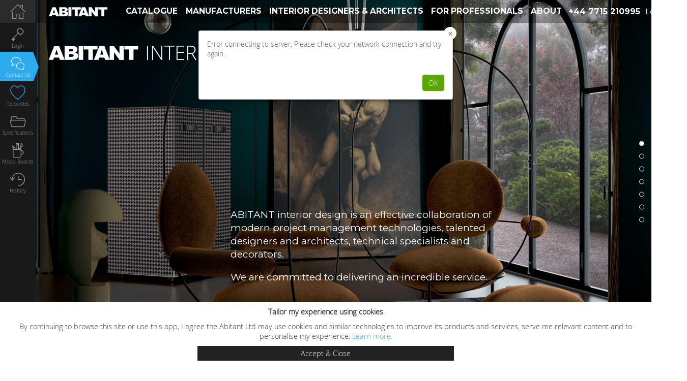

--- FILE ---
content_type: text/html; charset=utf-8
request_url: https://www.abitant.ae/
body_size: 21458
content:
<!DOCTYPE html><html lang="en-UAE"><head><title>Buy Furniture, Lighting, &amp; more online on Interior Portal ABITANT</title><meta charset="utf-8" /><meta name="keywords" content="" /><meta name="description" content="Buy Furniture, Lighting &amp; more for homeware across all styles. Hundreds of brands &amp; delivery across all Great Britain!" /><meta name="viewport" content=" width=device-width, initial-scale=1" /><meta name="format-detection" content="telephone=no" /><meta name="msapplication-tap-highlight" content="no" /><meta name="apple-mobile-web-app-capable" content="yes" /><meta name="apple-mobile-web-app-status-bar-style" content="black-translucent" /><meta name="apple-itunes-app" content="app-id=1122636392" /><meta name="cypr-verification" content="9e9669cc82131d3b38d97f7b74554a10" /><link href="https://www.abitant.ae/feed/posts" rel="alternate" title="Abitant RSS" type="application/atom+xml" /><link rel="alternate" href="http://www.abitant.com/" hreflang="ru-RU" /><link rel="alternate" href="https://www.abitant.co.uk/" hreflang="en-GB" /><link rel="alternate" href="https://www.abitant.es/" hreflang="es-ES" /><link rel="alternate" href="https://www.abitant.es/en" hreflang="en-ES" /><link rel="alternate" href="https://www.abitant.es/ru" hreflang="ru-ES" /><link rel="alternate" href="https://www.abitant.ae/" hreflang="en-UAE" /><link href="/favicon.ico" rel="Shortcut Icon" type="image/ico" /><link rel="search" type="application/opensearchdescription+xml" href="/opensearch.xml" title="Abitant" /><link rel="apple-touch-icon" sizes="144x144" href="/images/apple-touch-icon-144x144.png" /><link rel="apple-touch-icon" sizes="114x114" href="/images/apple-touch-icon-114x114.png" /><link rel="apple-touch-icon" sizes="72x72" href="/images/apple-touch-icon-72x72.png" /><link rel="apple-touch-icon" href="/images/apple-touch-icon-57x57.png" /><meta content="Buy Furniture, Lighting, &amp; more online on Interior Portal ABITANT" property="og:title" />
<meta content="Buy Furniture, Lighting &amp; more for homeware across all styles. Hundreds of brands &amp; delivery across all Great Britain!" property="og:description" />
<meta content="" property="fb:app_id" />
<meta content="website" property="og:type" />
<meta content="https://www.abitant.ae/images/logo_fb2.png" property="og:image" />
<meta content="https://www.abitant.ae/" property="og:url" />
<meta content="ABITANT" property="og:site_name" /><link rel="stylesheet" media="screen" href="https://static0.abitant.ae/assets/application-dd52ca9956b3bc461856ebb6c36bff9045c260bc23dc436c60c47128d15d5c15.css" /><script type='text/javascript'>window.fv = {"readonly":null,"locale":"en","content_locales":["en"],"default_currency_type":{"code":"eur","css_class":"euro","ansi":"€","title":"EUR (€)","abbr":"EUR","ext":"cent","sign":"&#128;","html":"€","id":1},"eur_currency_rates":{"3":61.7137576,"1":1.0,"2":0.9757523,"4":0.8777156},"no_log":true,"dev":false,"user_id":null,"is_mobile_device":false,"is_safari_idevice":false,"tenant":{"id":"3"},"tenants":{"1":{"url":"https://www.abitant.co.uk"},"2":{"url":"https://www.abitant.es"},"3":{"url":"https://www.abitant.ae"},"0":{"url":"https://www.abitant.com"}},"current_user":{"id":null,"responsive_type_ids":null,"signed_in":false,"is_moderator":false,"user_type_code":"guest","tariff_plan_type_code":null,"products_visibility_type_ids":[3]},"unused_company_id":10,"ipstack_access_key":"3a2efae4fa1df9c72ed0ffc63660aa55"}</script><script src="https://static0.abitant.ae/assets/jquery.min-9cb0f463f19758437948bdeafd5559f116fd214dc058534e18831475361eb4ca.js"></script><script src="https://static0.abitant.ae/assets/ab_admin/jquery-ui.min-19ae80c452327892774807c1d8dda7025c51994917c8bfc131ece1ddc1a8bf7e.js"></script><script src="https://static0.abitant.ae/assets/application-6fa9acf98903c87d3904098e9494bce505ea74c25bd499705b2570bc21161f61.js"></script><meta name="csrf-param" content="authenticity_token" />
<meta name="csrf-token" content="+JMUIN+6UAhHsFZE/wqyW89k8FmfnCE03UmAeiUMHJ4nQ24W2dFX8PnJGLyAza1CxLWCDfGJaEBZ/Fog5LCHyA==" /><script>(function(w,d,s,l,i){w[l]=w[l]||[];w[l].push({'gtm.start': new Date().getTime(),event:'gtm.js'});var f=d.getElementsByTagName(s)[0], j=d.createElement(s),dl=l!='dataLayer'?'&l='+l:'';j.async=true;j.src='https://www.googletagmanager.com/gtm.js?id='+i+dl;f.parentNode.insertBefore(j,f); })(window,document,'script','dataLayer',"GTM-PJSPPKV");</script><style type="text/css">.top_menu_drop {display: none;}
body { opacity:0; transition: opacity ease-in .5s 1s;}</style></head><body><div class="scrollify_body"><header class="hdr_top"><div class="header" id="page_header"><div class="logo"><div class="js-to_link" data-url="https://www.abitant.ae"></div></div><div class="top_menu top_menu_font"><div class="nav_wrap"><em class="icon-del"></em><nav><span class="icon-menu" id="topmenu_toggl"></span><div class="item_menu js-katalog_menu_item " data-url="/catalogues" data-key="katalog"><em class="icon-arr_left2"></em><a class="menu_lvl1" href="/catalogues">Catalogue</a><div class="top_menu_drop js-submenu_drop"><ul class="sub1"><li><div class="sub2 js-submenu_drop"><ul><li><a title="Italian Furniture" data-id="110" href="/catalogues/katalog-mebeli/countries/italiya">Italian Furniture</a></li><li><a title="Design Furniture" data-id="93" href="/catalogues/katalog-mebeli/attributes/tip-dizaynerskiy">Design Furniture</a></li><li><a title="Living Room Furniture" data-id="18" href="/catalogues/katalog-mebeli/attributes/funktsionalnoe-prednaznachenie-dlya-gostinoy">Living Room Furniture</a><div class="submenu_sub"><a title="Wardrobes" data-id="89" href="/catalogues/shkafy-i-modulnye-sistemy/attributes/funktsionalnoe-prednaznachenie-dlya-gostinoy">Wardrobes</a><a title="Sofas" data-id="28" href="/catalogues/myagkaya-mebel-divany/attributes/funktsionalnoe-prednaznachenie-dlya-gostinoy">Sofas</a><a title="Armchairs" data-id="29" href="/catalogues/kresla/attributes/funktsionalnoe-prednaznachenie-dlya-gostinoy">Armchairs</a><a title="Tables" data-id="32" href="/catalogues/stoly/attributes/funktsionalnoe-prednaznachenie-dlya-gostinoy">Tables</a><a title="Chairs" data-id="33" href="/catalogues/stulya-i-taburety/attributes/funktsionalnoe-prednaznachenie-dlya-gostinoy">Chairs</a><a title="Chests of Drawers" data-id="37" href="/catalogues/katalog-komodov/attributes/funktsionalnoe-prednaznachenie-dlya-gostinoy">Chests of Drawers</a><a title="Сhandeliers" data-id="38" href="/catalogues/lyustry/attributes/funktsionalnoe-prednaznachenie-dlya-gostinoy">Сhandeliers</a><a title="Rugs" data-id="39" href="/catalogues/kovry-napolnye-pokrytiya/attributes/funktsionalnoe-prednaznachenie-dlya-gostinoy">Rugs</a></div></li><li><a title="Bedroom Furniture" data-id="19" href="/catalogues/katalog-mebeli/attributes/funktsionalnoe-prednaznachenie-dlya-spalni">Bedroom Furniture</a><div class="submenu_sub"><a title="Beds" data-id="41" href="/catalogues/katalog-krovatey">Beds</a><a title="Armchairs" data-id="43" href="/catalogues/kresla/attributes/funktsionalnoe-prednaznachenie-dlya-spalni">Armchairs</a><a title="Wardrobes" data-id="45" href="/catalogues/shkafy-i-modulnye-sistemy/attributes/funktsionalnoe-prednaznachenie-dlya-spalni">Wardrobes</a><a title="Banquettes" data-id="44" href="/catalogues/banketki/attributes/funktsionalnoe-prednaznachenie-dlya-spalni">Banquettes</a><a title="Chests of Drawers" data-id="46" href="/catalogues/katalog-komodov/attributes/funktsionalnoe-prednaznachenie-dlya-spalni">Chests of Drawers</a><a title="Nightstands" data-id="47" href="/catalogues/tumbochki/attributes/funktsionalnoe-prednaznachenie-dlya-spalni">Nightstands</a><a title="Chandeliers" data-id="48" href="/catalogues/lyustry/attributes/funktsionalnoe-prednaznachenie-dlya-spalni">Chandeliers</a><a title="Rugs" data-id="49" href="/catalogues/kovry-napolnye-pokrytiya/attributes/funktsionalnoe-prednaznachenie-dlya-spalni">Rugs</a><a title="" data-id="90" href="/catalogues/tualetnye-stoliki/attributes/funktsionalnoe-prednaznachenie-dlya-spalni"></a></div></li><li><a title="Children`s Furniture" data-id="20" href="/catalogues/detskaya-mebel">Children`s Furniture</a><div class="submenu_sub"><a title="Beds" data-id="50" href="/catalogues/detskie-krovati">Beds</a><a title="Sofas" data-id="51" href="/catalogues/divany-dlya-detey">Sofas</a><a title="Armchairs" data-id="52" href="/catalogues/kresla-i-pufy-dlya-detey">Armchairs</a><a title="Tables" data-id="53" href="/catalogues/stoliki-dlya-detey">Tables</a><a title="Children&#39;s Bedroom Sets" data-id="55" href="/catalogues/kompozitsii">Children&#39;s Bedroom Sets</a><a title="Chairs" data-id="54" href="/catalogues/detskie-stulya">Chairs</a></div></li><li><a title="Executive Furniture" data-id="21" href="/catalogues/katalog-mebeli/attributes/funktsionalnoe-prednaznachenie-dlya-kabineta">Executive Furniture</a><div class="submenu_sub"><a title="Wardrobes" data-id="60" href="/catalogues/shkafy-i-modulnye-sistemy/attributes/funktsionalnoe-prednaznachenie-dlya-kabineta">Wardrobes</a><a title="Sofas" data-id="56" href="/catalogues/myagkaya-mebel-divany/attributes/funktsionalnoe-prednaznachenie-dlya-kabineta">Sofas</a><a title="Tables" data-id="58" href="/catalogues/stoly/attributes/funktsionalnoe-prednaznachenie-dlya-kabineta">Tables</a><a title="Armchairs" data-id="57" href="/catalogues/kresla/attributes/funktsionalnoe-prednaznachenie-dlya-kabineta">Armchairs</a><a title="Chairs" data-id="59" href="/catalogues/stulya-i-taburety/attributes/funktsionalnoe-prednaznachenie-dlya-kabineta">Chairs</a></div></li><li><a title="Kitchen Furniture" data-id="22" href="/catalogues/katalog-mebeli/attributes/funktsionalnoe-prednaznachenie-dlya-kuhni">Kitchen Furniture</a><div class="submenu_sub"><a title="Tile" data-id="65" href="/catalogues/plitka/attributes/funktsionalnoe-prednaznachenie-dlya-kuhni">Tile</a><a title="Dressers, Display &amp; Curio Cabinets" data-id="64" href="/catalogues/servanty-bufety-vitriny/attributes/funktsionalnoe-prednaznachenie-dlya-kuhni">Dressers, Display &amp; Curio Cabinets</a><a title="Chairs" data-id="63" href="/catalogues/stulya-i-taburety/attributes/funktsionalnoe-prednaznachenie-dlya-kuhni">Chairs</a><a title="Dinning tables" data-id="62" href="/catalogues/stoly-obedennye/attributes/funktsionalnoe-prednaznachenie-dlya-kuhni">Dinning tables</a></div></li><li><a title="Bathroom Furniture" data-id="23" href="/catalogues/mebel-dlya-vanny">Bathroom Furniture</a><div class="submenu_sub"><a title="Vanity Unit" data-id="66" href="/catalogues/tumby-pod-rakovinu">Vanity Unit</a><a title="Shelving Units" data-id="67" href="/catalogues/etazherki-dlya-vannoy">Shelving Units</a><a title="Bathroom Shelves" data-id="68" href="/catalogues/polki-dlya-vannoy">Bathroom Shelves</a><a title="Bathroom Mirrors" data-id="69" href="/catalogues/zerkala-dlya-vanny">Bathroom Mirrors</a><a title="Bathroom Cabinets" data-id="70" href="/catalogues/shkafy-dlya-vannoy-komnaty">Bathroom Cabinets</a><a title="Tile" data-id="71" href="/catalogues/plitka/attributes/funktsionalnoe-prednaznachenie-dlya-vannoy">Tile</a></div></li><li><a title="Hallway Furniture" data-id="24" href="/catalogues/katalog-mebeli/attributes/funktsionalnoe-prednaznachenie-dlya-prihozhey">Hallway Furniture</a><div class="submenu_sub"><a title="Banquettes" data-id="75" href="/catalogues/banketki/attributes/funktsionalnoe-prednaznachenie-dlya-prihozhey">Banquettes</a><a title="Mirrors" data-id="74" href="/catalogues/zerkala/attributes/funktsionalnoe-prednaznachenie-dlya-prihozhey">Mirrors</a><a title="Wardrobes" data-id="73" href="/catalogues/shkafy-i-modulnye-sistemy/attributes/funktsionalnoe-prednaznachenie-dlya-prihozhey">Wardrobes</a><a title="Hallway Furniture" data-id="72" href="/catalogues/prihozhie">Hallway Furniture</a></div></li><li><a title="Garden Furniture" data-id="25" href="/catalogues/mebel-dlya-terrasy-i-sada">Garden Furniture</a><div class="submenu_sub"><a title="Chairs" data-id="78" href="/catalogues/stulya-dlya-terrasy-i-sada">Chairs</a><a title="Benches" data-id="77" href="/catalogues/skameyki">Benches</a><a title="Gazebos" data-id="76" href="/catalogues/besedki">Gazebos</a><a title="Tables" data-id="79" href="/catalogues/obedennye-stoly-dlya-terrasy-i-sada">Tables</a></div></li><li><a title="Office Furniture" data-id="26" href="/catalogues/ofisnaya-mebel">Office Furniture</a><div class="submenu_sub"><a title="Office tables" data-id="80" href="/catalogues/stoly-dlya-personala">Office tables</a><a title="Chairs &amp; Armchairs" data-id="84" href="/catalogues/divany-i-kresla">Chairs &amp; Armchairs</a><a title="Meeting Tables" data-id="83" href="/catalogues/stoly-dlya-peregovorov">Meeting Tables</a><a title="Executive Armchairs" data-id="82" href="/catalogues/kresla-rukovoditelya">Executive Armchairs</a><a title="Tables &amp; Chairs" data-id="81" href="/catalogues/stulya-i-kresla-dlya-ofisa">Tables &amp; Chairs</a></div></li><li><a title="Caffee Furniture" data-id="27" href="/catalogues/katalog-mebeli/attributes/funktsionalnoe-prednaznachenie-dlya-kafe-restorana">Caffee Furniture</a><div class="submenu_sub"><a title="Chairs" data-id="88" href="/catalogues/stulya-i-taburety/attributes/funktsionalnoe-prednaznachenie-dlya-kafe-restorana">Chairs</a><a title="Tables" data-id="87" href="/catalogues/stoly/attributes/funktsionalnoe-prednaznachenie-dlya-kafe-restorana">Tables</a><a title="Armchairs" data-id="86" href="/catalogues/kresla/attributes/funktsionalnoe-prednaznachenie-dlya-kafe-restorana">Armchairs</a></div></li></ul></div><span class="angle"></span><em class="icon-arr_left2"></em><a class="js-submenu-link icon-prod_340" id="menu_340" data-id="340" href="https://www.abitant.ae/catalogues/all-items" title="All Items">All Items</a></li><li><div class="sub2 js-submenu_drop"><ul><li><a class="js-submenu-link" title="Tables" id="menu_150" data-id="150" href="https://www.abitant.ae/catalogues/tables">Tables</a><div class="submenu_sub"><a class="js-submenu-link" title="Hallway Tables" id="menu_274" data-id="274" href="https://www.abitant.ae/catalogues/hallway-tables">Hallway Tables</a><a class="js-submenu-link" title="Dining Tables" id="menu_220" data-id="220" href="https://www.abitant.ae/catalogues/dining-tables">Dining Tables</a><a class="js-submenu-link" title="Executive Desks (Desks)" id="menu_136" data-id="136" href="https://www.abitant.ae/catalogues/executive-desks-desks">Executive Desks (Desks)</a><a class="js-submenu-link" title="Coffee Tables" id="menu_140" data-id="140" href="https://www.abitant.ae/catalogues/coffee-end-tables">Coffee Tables</a><a class="js-submenu-link" title="Dressing Tables" id="menu_129" data-id="129" href="https://www.abitant.ae/catalogues/dressing-tables">Dressing Tables</a><a class="js-submenu-link" title="Serving Tables" id="menu_221" data-id="221" href="https://www.abitant.ae/catalogues/serving-tables">Serving Tables</a><a class="js-submenu-link" title="Side Tables" id="menu_222" data-id="222" href="https://www.abitant.ae/catalogues/side-tables">Side Tables</a><a title="Italian Tables" data-id="115" href="/catalogues/stoly/countries/italiya">Italian Tables</a></div></li><li><a class="js-submenu-link" title="Chairs" id="menu_149" data-id="149" href="https://www.abitant.ae/catalogues/chairs">Chairs</a><div class="submenu_sub"><a class="js-submenu-link" title="Chairs With Armrests" id="menu_148" data-id="148" href="https://www.abitant.ae/catalogues/chairs-with-armrests">Chairs With Armrests</a><a class="js-submenu-link" title="Bar Stools" id="menu_147" data-id="147" href="https://www.abitant.ae/catalogues/bar-stools">Bar Stools</a><a class="js-submenu-link" title="Stools" id="menu_262" data-id="262" href="https://www.abitant.ae/catalogues/stools">Stools</a><a title="Italian Chairs" data-id="116" href="/catalogues/stulya-i-taburety/countries/italiya">Italian Chairs</a></div></li><li><a class="js-submenu-link" title="Game Tables &amp; Accessories" id="menu_187" data-id="187" href="https://www.abitant.ae/catalogues/game-tables-accessories">Game Tables &amp; Accessories</a><div class="submenu_sub"><a class="js-submenu-link" title="Billiard Tables" id="menu_280" data-id="280" href="https://www.abitant.ae/catalogues/billiard-tables">Billiard Tables</a><a class="js-submenu-link" title="Chess Tables" id="menu_287" data-id="287" href="https://www.abitant.ae/catalogues/chess-tables">Chess Tables</a><a class="js-submenu-link" title="Card Tables" id="menu_288" data-id="288" href="https://www.abitant.ae/catalogues/card-tables">Card Tables</a></div></li><li><a title="Designer Tables" data-id="94" href="/catalogues/stoly/attributes/tip-dizaynerskiy">Designer Tables</a><div class="submenu_sub"><a title="Designer Desks" data-id="98" href="/catalogues/pismennye-stoly/attributes/tip-dizaynerskiy">Designer Desks</a><a title="Designer Coffee Tables" data-id="97" href="/catalogues/zhurnalnye-kofeynye-stoliki/attributes/tip-dizaynerskiy">Designer Coffee Tables</a><a title="Designer Dinner Tables" data-id="96" href="/catalogues/stoly-obedennye/attributes/tip-dizaynerskiy">Designer Dinner Tables</a></div></li><li><a title="Designer Chairs" data-id="95" href="/catalogues/stulya-i-taburety/attributes/tip-dizaynerskiy">Designer Chairs</a><div class="submenu_sub"><a title="Bar Chairs" data-id="99" href="/catalogues/barnye-stulya-dlya-doma/attributes/tip-dizaynerskiy">Bar Chairs</a></div></li></ul></div><span class="angle"></span><em class="icon-arr_left2"></em><a class="js-submenu-link icon-prod_329" id="menu_329" data-id="329" href="https://www.abitant.ae/catalogues/chairs-tables" title="Chairs &amp; Tables">Chairs &amp; Tables</a></li><li><div class="sub2 js-submenu_drop"><ul><li><a class="js-submenu-link" title="Large Chandeliers" id="menu_45" data-id="45" href="https://www.abitant.ae/catalogues/large-chandeliers">Large Chandeliers</a></li><li><a class="js-submenu-link" title="Chandeliers" id="menu_56" data-id="56" href="https://www.abitant.ae/catalogues/chandeliers">Chandeliers</a><div class="submenu_sub"><a title="Crystal Chandeliers" data-id="120" href="/catalogues/lyustry/attributes/tip-stekla-hrustal">Crystal Chandeliers</a><a title="Czech Crystal Chandeliers" data-id="119" href="/catalogues/lyustry/countries/chehiya/attributes/tip-stekla-hrustal">Czech Crystal Chandeliers</a><a title="Murano Chandeliers" data-id="121" href="/catalogues/lyustry/attributes/tip-stekla-muranskoe">Murano Chandeliers</a><a title="Italian Chandeliers" data-id="117" href="/catalogues/lyustry/countries/italiya">Italian Chandeliers</a><a title="Designer Chandeliers" data-id="118" href="/catalogues/lyustry/attributes/tip-svetilnika-dizaynerskiy">Designer Chandeliers</a></div></li><li><a class="js-submenu-link" title="Pendant Lights" id="menu_55" data-id="55" href="https://www.abitant.ae/catalogues/lamparas-colgantes">Pendant Lights</a></li><li><a class="js-submenu-link" title="Ceiling Lights" id="menu_57" data-id="57" href="https://www.abitant.ae/catalogues/ceiling-lights">Ceiling Lights</a></li><li><a class="js-submenu-link" title="Recessed Spotlights" id="menu_47" data-id="47" href="https://www.abitant.ae/catalogues/recessed-spotlights">Recessed Spotlights</a></li><li><a class="js-submenu-link" title="Wall Lights" id="menu_58" data-id="58" href="https://www.abitant.ae/catalogues/wall-lights">Wall Lights</a></li><li><a class="js-submenu-link" title="Table Lamps" id="menu_44" data-id="44" href="https://www.abitant.ae/catalogues/table-lamps">Table Lamps</a></li><li><a class="js-submenu-link" title="Floor Lamps" id="menu_217" data-id="217" href="https://www.abitant.ae/catalogues/floor-lamps">Floor Lamps</a><div class="submenu_sub"><a title="Designer Floor Lamps" data-id="122" href="/catalogues/torshery/attributes/tip-svetilnika-dizaynerskiy/">Designer Floor Lamps</a></div></li><li><a class="js-submenu-link" title="Floor Luminaires" id="menu_51" data-id="51" href="https://www.abitant.ae/catalogues/floor-luminaires">Floor Luminaires</a></li><li><a class="js-submenu-link" title="Mirror &amp; Painting Lights" id="menu_48" data-id="48" href="https://www.abitant.ae/catalogues/mirror-painting-lights">Mirror &amp; Painting Lights</a></li><li><a class="js-submenu-link" title="Billiard Table Lights" id="menu_226" data-id="226" href="https://www.abitant.ae/catalogues/billiard-table-lights">Billiard Table Lights</a></li><li><a class="js-submenu-link" title="Led Lighting" id="menu_182" data-id="182" href="https://www.abitant.ae/catalogues/led-lighting">Led Lighting</a></li><li><a class="js-submenu-link" title="Technical Lighting" id="menu_181" data-id="181" href="https://www.abitant.ae/catalogues/technical-lighting">Technical Lighting</a><div class="submenu_sub"><a class="js-submenu-link" title="Technical Ceiling Lights" id="menu_52" data-id="52" href="https://www.abitant.ae/catalogues/technical-ceiling-lights">Technical Ceiling Lights</a><a class="js-submenu-link" title="Resessed Wall Lights" id="menu_54" data-id="54" href="https://www.abitant.ae/catalogues/resessed-wall-lights">Resessed Wall Lights</a><a class="js-submenu-link" title="Led Strip Lights" id="menu_183" data-id="183" href="https://www.abitant.ae/catalogues/led-strip-lights">Led Strip Lights</a><a class="js-submenu-link" title="Derivers — Transformers" id="menu_184" data-id="184" href="https://www.abitant.ae/catalogues/derivers-transformers">Derivers — Transformers</a><a class="js-submenu-link" title="Lighting Switches, Dimmers &amp; Power Sockets" id="menu_279" data-id="279" href="https://www.abitant.ae/catalogues/lighting-switches-dimmers-power-sockets">Lighting Switches, Dimmers &amp; Power Sockets</a></div></li><li><a class="js-submenu-link" title="Outdoor Lighting" id="menu_33" data-id="33" href="https://www.abitant.ae/catalogues/outdoor-lighting">Outdoor Lighting</a><div class="submenu_sub"><a class="js-submenu-link" title="Pendant Outdoor Lights" id="menu_38" data-id="38" href="https://www.abitant.ae/catalogues/pendant-outdoor-lights">Pendant Outdoor Lights</a><a class="js-submenu-link" title="Lamp Bollards" id="menu_41" data-id="41" href="https://www.abitant.ae/catalogues/lamp-bollards">Lamp Bollards</a><a class="js-submenu-link" title="Lamp Posts" id="menu_39" data-id="39" href="https://www.abitant.ae/catalogues/lamp-posts">Lamp Posts</a><a class="js-submenu-link" title="Outdoor Recessed Ground Lights" id="menu_37" data-id="37" href="https://www.abitant.ae/catalogues/outdoor-recessed-ground-lights">Outdoor Recessed Ground Lights</a><a class="js-submenu-link" title="Outdoor Recessed Wall Lights" id="menu_36" data-id="36" href="https://www.abitant.ae/catalogues/outdoor-recessed-wall-lights">Outdoor Recessed Wall Lights</a><a class="js-submenu-link" title="Floodlighting (Outdoor Wall &amp; Ceiling Lights)" id="menu_42" data-id="42" href="https://www.abitant.ae/catalogues/floodlighting-outdoor-wall-ceiling-lights">Floodlighting (Outdoor Wall &amp; Ceiling Lights)</a><a class="js-submenu-link" title="Outdoor Seiling Lights" id="menu_35" data-id="35" href="https://www.abitant.ae/catalogues/outdoor-seiling-lights">Outdoor Seiling Lights</a><a class="js-submenu-link" title="Outdoor Led Light" id="menu_186" data-id="186" href="https://www.abitant.ae/catalogues/outdoor-led-light">Outdoor Led Light</a><a class="js-submenu-link" title="Wall Outdoor Lightts" id="menu_34" data-id="34" href="https://www.abitant.ae/catalogues/wall-outdoor-lightts">Wall Outdoor Lightts</a></div></li></ul></div><span class="angle"></span><em class="icon-arr_left2"></em><a class="js-submenu-link icon-prod_43" id="menu_43" data-id="43" href="https://www.abitant.ae/catalogues/lighting" title="Lighting">Lighting</a></li><li><div class="sub2 js-submenu_drop"><ul><li><a class="js-submenu-link" title="Sofas &amp; Settees" id="menu_144" data-id="144" href="https://www.abitant.ae/catalogues/sofas-settees">Sofas &amp; Settees</a><div class="submenu_sub"><a title="Corner Sofas" data-id="13" href="/catalogues/myagkaya-mebel-divany/attributes/forma-uglovaya">Corner Sofas</a><a title="Living Room Sofas" data-id="14" href="/catalogues/myagkaya-mebel-divany/attributes/funktsionalnoe-prednaznachenie-dlya-gostinoy">Living Room Sofas</a><a title="Oval sofas" data-id="15" href="/catalogues/myagkaya-mebel-divany/attributes/forma-ovalnaya">Oval sofas</a><a title="Round Sofas" data-id="16" href="/catalogues/myagkaya-mebel-divany/attributes/forma-kruglaya">Round Sofas</a><a title="Fold Out Sofas" data-id="17" href="/catalogues/myagkaya-mebel-divany/attributes/mehanizm-transformatsii-evroknizhka">Fold Out Sofas</a><a title="" data-id="92" href="/catalogues/myagkaya-mebel-divany/attributes/raskladnoy-da"></a><a title="Designer Sofas" data-id="101" href="/catalogues/myagkaya-mebel-divany/attributes/tip-dizaynerskiy">Designer Sofas</a><a title="Italian Sofas" data-id="111" href="/catalogues/myagkaya-mebel-divany/countries/italiya">Italian Sofas</a></div></li><li><a class="js-submenu-link" title="Сouches" id="menu_142" data-id="142" href="https://www.abitant.ae/catalogues/ouches">Сouches</a></li><li><a class="js-submenu-link" title="Banquettes" id="menu_272" data-id="272" href="https://www.abitant.ae/catalogues/banquettes">Banquettes</a></li><li><a class="js-submenu-link" title="Footstools, Ottomans and Pouffes" id="menu_178" data-id="178" href="https://www.abitant.ae/catalogues/pouffes">Footstools, Ottomans and Pouffes</a></li><li><a class="js-submenu-link" title="Ottomans" id="menu_141" data-id="141" href="https://www.abitant.ae/catalogues/ottomans">Ottomans</a></li><li><a class="js-submenu-link" title="Armchairs" id="menu_143" data-id="143" href="https://www.abitant.ae/catalogues/armchairs">Armchairs</a><div class="submenu_sub"><a class="js-submenu-link" title="Task Chairs" id="menu_134" data-id="134" href="https://www.abitant.ae/catalogues/task-chairs">Task Chairs</a><a title="Designer Armchairs" data-id="100" href="/catalogues/kresla/attributes/tip-dizaynerskiy">Designer Armchairs</a></div></li><li><a title="Italian Soft Furniture" data-id="112" href="/catalogues/myagkaya-mebel/countries/italiya">Italian Soft Furniture</a></li><li><a title="Designer Soft Furniture" data-id="102" href="/catalogues/myagkaya-mebel/attributes/tip-dizaynerskiy">Designer Soft Furniture</a></li></ul></div><span class="angle"></span><em class="icon-arr_left2"></em><a class="js-submenu-link icon-prod_317" id="menu_317" data-id="317" href="https://www.abitant.ae/catalogues/soft-furniture" title="Soft Furniture">Soft Furniture</a></li><li><div class="sub2 js-submenu_drop"><ul><li><a class="js-submenu-link" title="Wardrobes" id="menu_127" data-id="127" href="https://www.abitant.ae/catalogues/wardrobes">Wardrobes</a><div class="submenu_sub"><a title="Italian Wardrobes" data-id="113" href="/catalogues/shkafy-i-modulnye-sistemy/countries/italiya">Italian Wardrobes</a><a title="Designer Wardrobes" data-id="104" href="/catalogues/shkafy-i-modulnye-sistemy/attributes/tip-dizaynerskiy">Designer Wardrobes</a></div></li><li><a class="js-submenu-link" title="Dressers, Display &amp; Curio Cabinets" id="menu_145" data-id="145" href="https://www.abitant.ae/catalogues/dressers-display-curio-cabinets">Dressers, Display &amp; Curio Cabinets</a></li><li><a class="js-submenu-link" title="Сhests of Drawers" id="menu_126" data-id="126" href="https://www.abitant.ae/catalogues/hests-of-drawers">Сhests of Drawers</a><div class="submenu_sub"><a title="Sideboards" data-id="106" href="/catalogues/katalog-komodov/attributes/tip-dizaynerskiy">Sideboards</a></div></li><li><a class="js-submenu-link" title="Bookshelves" id="menu_133" data-id="133" href="https://www.abitant.ae/catalogues/bookshelves">Bookshelves</a></li><li><a class="js-submenu-link" title="Home Bars" id="menu_146" data-id="146" href="https://www.abitant.ae/catalogues/home-bars">Home Bars</a></li><li><a class="js-submenu-link" title="Secretaires, Bureaux" id="menu_135" data-id="135" href="https://www.abitant.ae/catalogues/secretaires-bureaux">Secretaires, Bureaux</a></li><li><a class="js-submenu-link" title="Tv Stands &amp; Entertainment Centres" id="menu_132" data-id="132" href="https://www.abitant.ae/catalogues/tv-stands-entertainment-centers">Tv Stands &amp; Entertainment Centres</a></li><li><a class="js-submenu-link" title="Hallway Furniture" id="menu_180" data-id="180" href="https://www.abitant.ae/catalogues/hallway-furniture">Hallway Furniture</a><div class="submenu_sub"><a title="Designer Hallway Furniture" data-id="105" href="/catalogues/prihozhie/attributes/tip-dizaynerskiy">Designer Hallway Furniture</a><a title="Italian Hallway Furniture" data-id="114" href="/catalogues/prihozhie/countries/italiya">Italian Hallway Furniture</a></div></li><li><a class="js-submenu-link" title="Console Tables" id="menu_139" data-id="139" href="https://www.abitant.ae/catalogues/console-tables">Console Tables</a></li><li><a class="js-submenu-link" title="Bedside Tables" id="menu_125" data-id="125" href="https://www.abitant.ae/catalogues/bedside-tables">Bedside Tables</a></li><li><a class="js-submenu-link" title="Wardrobe &amp; Accessories" id="menu_278" data-id="278" href="https://www.abitant.ae/catalogues/wardrobe-accessories">Wardrobe &amp; Accessories</a></li><li><a class="js-submenu-link" title="Benches" id="menu_270" data-id="270" href="https://www.abitant.ae/catalogues/benches">Benches</a></li><li><a title="Designer Cabinet Furniture" data-id="103" href="/catalogues/myagkaya-mebel/attributes/tip-dizaynerskiy">Designer Cabinet Furniture</a></li></ul></div><span class="angle"></span><em class="icon-arr_left2"></em><a class="js-submenu-link icon-prod_323" id="menu_323" data-id="323" href="https://www.abitant.ae/catalogues/abinet-furniture" title="Сabinet Furniture">Сabinet Furniture</a></li><li><div class="sub2 js-submenu_drop"><ul><li><a title="Beds" data-id="107" href="/catalogues/katalog-krovatey/attributes/tip-dizaynerskiy">Beds</a></li><li><a title="Italian Beds" data-id="108" href="/catalogues/katalog-krovatey/countries/italiya">Italian Beds</a></li></ul></div><span class="angle"></span><em class="icon-arr_left2"></em><a class="js-submenu-link icon-prod_137" id="menu_137" data-id="137" href="https://www.abitant.ae/catalogues/beds" title="Beds">Beds</a></li><li><em class="icon-arr_left2"></em><a class="js-submenu-link icon-prod_342" id="menu_342" data-id="342" href="https://www.abitant.ae/catalogues/headboard" title="Headboard">Headboard</a></li><li><div class="sub2 js-submenu_drop"><ul><li><a class="js-submenu-link" title="Children&#39;s Bedroom Sets" id="menu_189" data-id="189" href="https://www.abitant.ae/catalogues/children-s-bedroom-sets">Children&#39;s Bedroom Sets</a></li><li><a class="js-submenu-link" title="Cots &amp; Cot Beds" id="menu_251" data-id="251" href="https://www.abitant.ae/catalogues/cots-cot-beds">Cots &amp; Cot Beds</a></li><li><a class="js-submenu-link" title="Children&#39;s Beds" id="menu_122" data-id="122" href="https://www.abitant.ae/catalogues/children-s-beds">Children&#39;s Beds</a></li><li><a class="js-submenu-link" title="Bunk Beds" id="menu_121" data-id="121" href="https://www.abitant.ae/catalogues/bunk-beds">Bunk Beds</a></li><li><a class="js-submenu-link" title="Kids Sofas" id="menu_116" data-id="116" href="https://www.abitant.ae/catalogues/kids-sofas">Kids Sofas</a></li><li><a class="js-submenu-link" title="Changing Units" id="menu_123" data-id="123" href="https://www.abitant.ae/catalogues/changing-units">Changing Units</a></li><li><a class="js-submenu-link" title="Children&#39;s Tables" id="menu_119" data-id="119" href="https://www.abitant.ae/catalogues/children-s-tables">Children&#39;s Tables</a></li><li><a class="js-submenu-link" title="Children&#39;s Seating" id="menu_120" data-id="120" href="https://www.abitant.ae/catalogues/children-s-seating">Children&#39;s Seating</a></li><li><a class="js-submenu-link" title="Children&#39;s Armchairs &amp; Pouffes" id="menu_115" data-id="115" href="https://www.abitant.ae/catalogues/children-s-armchairs-pouffes">Children&#39;s Armchairs &amp; Pouffes</a></li><li><a class="js-submenu-link" title="Children&#39;s Bedside Tables" id="menu_114" data-id="114" href="https://www.abitant.ae/catalogues/children-s-bedside-tables">Children&#39;s Bedside Tables</a></li><li><a class="js-submenu-link" title="Children&#39;s Shelves &amp; Bookcases" id="menu_112" data-id="112" href="https://www.abitant.ae/catalogues/children-s-shelves-bookcases">Children&#39;s Shelves &amp; Bookcases</a></li><li><a class="js-submenu-link" title="Children&#39;s Wardrobes" id="menu_117" data-id="117" href="https://www.abitant.ae/catalogues/children-s-wardrobes">Children&#39;s Wardrobes</a></li><li><a class="js-submenu-link" title="Children&#39;s Chests of Drawers" id="menu_113" data-id="113" href="https://www.abitant.ae/catalogues/children-s-chests-of-drawers">Children&#39;s Chests of Drawers</a></li><li><a class="js-submenu-link" title="Accessories" id="menu_111" data-id="111" href="https://www.abitant.ae/catalogues/accessories">Accessories</a></li><li><a title="Children`s Designer Furniture" data-id="109" href="/catalogues/detskaya-mebel/attributes/tip-dizaynerskiy">Children`s Designer Furniture</a></li><li><a title="Italian Children`s Furniture" data-id="123" href="/catalogues/detskaya-mebel/countries/italiya">Italian Children`s Furniture</a></li></ul></div><span class="angle"></span><em class="icon-arr_left2"></em><a class="js-submenu-link icon-prod_110" id="menu_110" data-id="110" href="https://www.abitant.ae/catalogues/children-s-furniture" title="Children&#39;s Furniture">Children&#39;s Furniture</a></li><li><div class="sub2 js-submenu_drop"><ul><li><a class="js-submenu-link" title="Commercial Office Desks" id="menu_82" data-id="82" href="https://www.abitant.ae/catalogues/commercial-office-desks">Commercial Office Desks</a></li><li><a class="js-submenu-link" title="Meeting Tables" id="menu_84" data-id="84" href="https://www.abitant.ae/catalogues/meeting-tables">Meeting Tables</a></li><li><a class="js-submenu-link" title="Executive Desks" id="menu_83" data-id="83" href="https://www.abitant.ae/catalogues/executive-desks">Executive Desks</a></li><li><a class="js-submenu-link" title="Executive Chairs" id="menu_78" data-id="78" href="https://www.abitant.ae/catalogues/executive-chairs">Executive Chairs</a></li><li><a class="js-submenu-link" title="Office Chairs" id="menu_81" data-id="81" href="https://www.abitant.ae/catalogues/office-chairs">Office Chairs</a></li><li><a class="js-submenu-link" title="Sofas &amp; Occasional Chairs" id="menu_71" data-id="71" href="https://www.abitant.ae/catalogues/sofas-occasional-chairs">Sofas &amp; Occasional Chairs</a></li><li><a class="js-submenu-link" title="Office Coffee Tables" id="menu_72" data-id="72" href="https://www.abitant.ae/catalogues/office-coffee-tables">Office Coffee Tables</a></li><li><a class="js-submenu-link" title="Office Storage Cabinets" id="menu_74" data-id="74" href="https://www.abitant.ae/catalogues/office-storage-cabinets">Office Storage Cabinets</a></li><li><a class="js-submenu-link" title="Office Filing Cabinets" id="menu_77" data-id="77" href="https://www.abitant.ae/catalogues/office-filing-cabinets">Office Filing Cabinets</a></li><li><a class="js-submenu-link" title="Shelving Units &amp; Racks" id="menu_76" data-id="76" href="https://www.abitant.ae/catalogues/shelving-units-racks">Shelving Units &amp; Racks</a></li><li><a class="js-submenu-link" title="Office Partitions" id="menu_75" data-id="75" href="https://www.abitant.ae/catalogues/office-partitions">Office Partitions</a></li><li><a class="js-submenu-link" title="Reception Desks" id="menu_80" data-id="80" href="https://www.abitant.ae/catalogues/reception-desks">Reception Desks</a></li></ul></div><span class="angle"></span><em class="icon-arr_left2"></em><a class="js-submenu-link icon-prod_70" id="menu_70" data-id="70" href="https://www.abitant.ae/catalogues/office-furniture" title="Office Furniture">Office Furniture</a></li><li><em class="icon-arr_left2"></em><a class="js-submenu-link icon-prod_194" id="menu_194" data-id="194" href="https://www.abitant.ae/catalogues/furniture-for-restaurants-cafes" title="Furniture For Restaurants &amp; Cafes">Furniture For Restaurants &amp; Cafes</a></li><li><div class="sub2 js-submenu_drop"><ul><li><a class="js-submenu-link" title="Garden Sofas" id="menu_99" data-id="99" href="https://www.abitant.ae/catalogues/garden-sofas">Garden Sofas</a></li><li><a class="js-submenu-link" title="Garden Armchairs &amp; Pouffes" id="menu_98" data-id="98" href="https://www.abitant.ae/catalogues/garden-armchairs-pouffes">Garden Armchairs &amp; Pouffes</a></li><li><a class="js-submenu-link" title="Garden Tables" id="menu_92" data-id="92" href="https://www.abitant.ae/catalogues/garden-tables">Garden Tables</a></li><li><a class="js-submenu-link" title="Garden Coffee Tables" id="menu_94" data-id="94" href="https://www.abitant.ae/catalogues/garden-coffee-tables">Garden Coffee Tables</a></li><li><a class="js-submenu-link" title="Garden Chairs" id="menu_97" data-id="97" href="https://www.abitant.ae/catalogues/garden-chairs">Garden Chairs</a></li><li><a class="js-submenu-link" title="Garden Bar Stools" id="menu_89" data-id="89" href="https://www.abitant.ae/catalogues/garden-bar-stools">Garden Bar Stools</a></li><li><a class="js-submenu-link" title="Garden Benches" id="menu_95" data-id="95" href="https://www.abitant.ae/catalogues/garden-benches">Garden Benches</a></li><li><a class="js-submenu-link" title="Swinging Seats &amp; Hammocks" id="menu_96" data-id="96" href="https://www.abitant.ae/catalogues/swing-seats-hammocks">Swinging Seats &amp; Hammocks</a></li><li><a class="js-submenu-link" title="Sun Loungers &amp; Chaise Longues" id="menu_88" data-id="88" href="https://www.abitant.ae/catalogues/sun-lounges-chaise-longues">Sun Loungers &amp; Chaise Longues</a></li><li><a class="js-submenu-link" title="Parasols" id="menu_91" data-id="91" href="https://www.abitant.ae/catalogues/parasols">Parasols</a></li><li><a class="js-submenu-link" title="Fire Pits &amp; Fireplaces" id="menu_93" data-id="93" href="https://www.abitant.ae/catalogues/fire-pits-fireplaces">Fire Pits &amp; Fireplaces</a></li><li><a class="js-submenu-link" title="Gazebos" id="menu_90" data-id="90" href="https://www.abitant.ae/catalogues/gazebos">Gazebos</a></li><li><a class="js-submenu-link" title="Garden Accessories" id="menu_87" data-id="87" href="https://www.abitant.ae/catalogues/garden-accessories">Garden Accessories</a></li></ul></div><span class="angle"></span><em class="icon-arr_left2"></em><a class="js-submenu-link icon-prod_85" id="menu_85" data-id="85" href="https://www.abitant.ae/catalogues/garden-furniture" title="Garden Furniture">Garden Furniture</a></li><li><div class="sub2 js-submenu_drop"><ul><li><a class="js-submenu-link" title="Paintings &amp; Engravings" id="menu_4" data-id="4" href="https://www.abitant.ae/catalogues/paintings-engravings">Paintings &amp; Engravings</a></li><li><a class="js-submenu-link" title="Wall Mirrors" id="menu_68" data-id="68" href="https://www.abitant.ae/catalogues/wall-mirrors">Wall Mirrors</a></li><li><a class="js-submenu-link" title="Sculptures" id="menu_3" data-id="3" href="https://www.abitant.ae/catalogues/sculptures">Sculptures</a></li><li><a class="js-submenu-link" title="Fireplaces" id="menu_6" data-id="6" href="https://www.abitant.ae/catalogues/fireplaces">Fireplaces</a></li><li><a class="js-submenu-link" title="Vases" id="menu_69" data-id="69" href="https://www.abitant.ae/catalogues/vases">Vases</a></li><li><a class="js-submenu-link" title="Clocks" id="menu_62" data-id="62" href="https://www.abitant.ae/catalogues/clocks">Clocks</a></li><li><a class="js-submenu-link" title="Candle Holders" id="menu_67" data-id="67" href="https://www.abitant.ae/catalogues/candle-holders">Candle Holders</a></li><li><a class="js-submenu-link" title="Tableware" id="menu_66" data-id="66" href="https://www.abitant.ae/catalogues/tableware">Tableware</a></li><li><a class="js-submenu-link" title="Trays" id="menu_65" data-id="65" href="https://www.abitant.ae/catalogues/trays">Trays</a></li><li><a class="js-submenu-link" title="Plant Stands" id="menu_176" data-id="176" href="https://www.abitant.ae/catalogues/plant-stands">Plant Stands</a></li><li><a class="js-submenu-link" title="Room Dividers" id="menu_61" data-id="61" href="https://www.abitant.ae/catalogues/room-dividers">Room Dividers</a></li><li><a class="js-submenu-link" title="Trunks &amp; Jewellery Boxes" id="menu_63" data-id="63" href="https://www.abitant.ae/catalogues/trunks-jewellery-boxes">Trunks &amp; Jewellery Boxes</a></li><li><a class="js-submenu-link" title="Planters" id="menu_219" data-id="219" href="https://www.abitant.ae/catalogues/cache-pots">Planters</a></li><li><a class="js-submenu-link" title="Decorative &amp; 3D Wall Panels" id="menu_218" data-id="218" href="https://www.abitant.ae/catalogues/decorative-3d-wall-panels">Decorative &amp; 3D Wall Panels</a></li><li><a class="js-submenu-link" title="Safes" id="menu_225" data-id="225" href="https://www.abitant.ae/catalogues/safes">Safes</a></li><li><a class="js-submenu-link" title="Accessories" id="menu_325" data-id="325" href="https://www.abitant.ae/catalogues/accesories">Accessories</a><div class="submenu_sub"><a class="js-submenu-link" title="Fireplace Accessories" id="menu_215" data-id="215" href="https://www.abitant.ae/catalogues/fireplace-accessories">Fireplace Accessories</a><a class="js-submenu-link" title="Desk Accessories" id="menu_271" data-id="271" href="https://www.abitant.ae/catalogues/desk-accessories">Desk Accessories</a><a class="js-submenu-link" title="Miscellaneous Decor" id="menu_64" data-id="64" href="https://www.abitant.ae/catalogues/miscellaneous-decor">Miscellaneous Decor</a><a class="js-submenu-link" title="Hangers" id="menu_177" data-id="177" href="https://www.abitant.ae/catalogues/hangers">Hangers</a><a class="js-submenu-link" title="Furniture Handles" id="menu_192" data-id="192" href="https://www.abitant.ae/catalogues/furniture-handles">Furniture Handles</a><a class="js-submenu-link" title="Photo &amp; Picture Frames" id="menu_60" data-id="60" href="https://www.abitant.ae/catalogues/photo-picture-frames">Photo &amp; Picture Frames</a><a class="js-submenu-link" title="Fans" id="menu_341" data-id="341" href="https://www.abitant.ae/catalogues/fans">Fans</a></div></li><li><a class="js-submenu-link" title="Textiles" id="menu_195" data-id="195" href="https://www.abitant.ae/catalogues/textile">Textiles</a><div class="submenu_sub"><a class="js-submenu-link" title="Cushions" id="menu_240" data-id="240" href="https://www.abitant.ae/catalogues/cushions">Cushions</a><a class="js-submenu-link" title="Blankets &amp; Throws" id="menu_227" data-id="227" href="https://www.abitant.ae/catalogues/blankets-throws">Blankets &amp; Throws</a><a class="js-submenu-link" title="Bedspreads" id="menu_229" data-id="229" href="https://www.abitant.ae/catalogues/bedspreads">Bedspreads</a><a class="js-submenu-link" title="Tablecloths &amp; Napkins" id="menu_236" data-id="236" href="https://www.abitant.ae/catalogues/tablecloths-napkins">Tablecloths &amp; Napkins</a><a class="js-submenu-link" title="Braided Trim" id="menu_241" data-id="241" href="https://www.abitant.ae/catalogues/braided-trim">Braided Trim</a><a class="js-submenu-link" title="Interior Fabric" id="menu_237" data-id="237" href="https://www.abitant.ae/catalogues/interior-fabric">Interior Fabric</a><a class="js-submenu-link" title="Curtain Fabrics, Curtains" id="menu_276" data-id="276" href="https://www.abitant.ae/catalogues/curtain-fabrics-curtains">Curtain Fabrics, Curtains</a><a class="js-submenu-link" title="Upholstery Fabric" id="menu_275" data-id="275" href="https://www.abitant.ae/catalogues/upholstery-fabric">Upholstery Fabric</a><a class="js-submenu-link" title="Lace Fabric" id="menu_239" data-id="239" href="https://www.abitant.ae/catalogues/lace-fabric">Lace Fabric</a><a class="js-submenu-link" title="Bed Linen" id="menu_228" data-id="228" href="https://www.abitant.ae/catalogues/bed-linen">Bed Linen</a><a class="js-submenu-link" title="Mattress Covers" id="menu_230" data-id="230" href="https://www.abitant.ae/catalogues/mattress-covers">Mattress Covers</a><a class="js-submenu-link" title="Decorative Pillowcase" id="menu_231" data-id="231" href="https://www.abitant.ae/catalogues/decorative-pillowcase">Decorative Pillowcase</a><a class="js-submenu-link" title="Towels" id="menu_233" data-id="233" href="https://www.abitant.ae/catalogues/towels">Towels</a><a class="js-submenu-link" title="Dressing Gowns &amp; Robes" id="menu_234" data-id="234" href="https://www.abitant.ae/catalogues/dressing-gowns-robes">Dressing Gowns &amp; Robes</a><a class="js-submenu-link" title="Replacement Parts" id="menu_277" data-id="277" href="https://www.abitant.ae/catalogues/spare-parts">Replacement Parts</a></div></li><li><a class="js-submenu-link" title="Wallpapers" id="menu_263" data-id="263" href="https://www.abitant.ae/catalogues/wallpapers">Wallpapers</a><div class="submenu_sub"><a class="js-submenu-link" title="Paper Wallpapers" id="menu_282" data-id="282" href="https://www.abitant.ae/catalogues/paper-wallpapers">Paper Wallpapers</a><a class="js-submenu-link" title="Vinyl Wallpapers" id="menu_283" data-id="283" href="https://www.abitant.ae/catalogues/vinyl-wallpapers">Vinyl Wallpapers</a><a class="js-submenu-link" title="Interlining Wallpapers" id="menu_284" data-id="284" href="https://www.abitant.ae/catalogues/interlining-wallpapers">Interlining Wallpapers</a><a class="js-submenu-link" title="Textile Wallpapers" id="menu_286" data-id="286" href="https://www.abitant.ae/catalogues/textile-wallpapers">Textile Wallpapers</a><a class="js-submenu-link" title="Bamboo Wallpapers" id="menu_285" data-id="285" href="https://www.abitant.ae/catalogues/bamboo-wallpapers">Bamboo Wallpapers</a><a class="js-submenu-link" title="Wallpaper Images" id="menu_281" data-id="281" href="https://www.abitant.ae/catalogues/photo-wallpapers">Wallpaper Images</a><a class="js-submenu-link" id="menu_339" data-id="339" href="https://www.abitant.ae/catalogues/__339">https://www.abitant.ae/catalogues/__339</a></div></li><li><a class="js-submenu-link" title="Rugs &amp; Carpets" id="menu_264" data-id="264" href="https://www.abitant.ae/catalogues/rugs-carpets">Rugs &amp; Carpets</a><div class="submenu_sub"><a class="js-submenu-link" title="Classic Rugs &amp; Carpets" id="menu_267" data-id="267" href="https://www.abitant.ae/catalogues/classic-rugs-carpets">Classic Rugs &amp; Carpets</a><a class="js-submenu-link" title="Modern Rugs &amp; Carpets" id="menu_8" data-id="8" href="https://www.abitant.ae/catalogues/modern-rugs-carpets">Modern Rugs &amp; Carpets</a><a class="js-submenu-link" title="Design Rugs &amp; Carpets" id="menu_266" data-id="266" href="https://www.abitant.ae/catalogues/design-rugs-carpets">Design Rugs &amp; Carpets</a><a class="js-submenu-link" title="Easten Rugs &amp; Carpets" id="menu_253" data-id="253" href="https://www.abitant.ae/catalogues/easten-rugs-carpets">Easten Rugs &amp; Carpets</a><a class="js-submenu-link" title="Kids Rugs &amp; Carpets" id="menu_258" data-id="258" href="https://www.abitant.ae/catalogues/kids-rugs-carpets">Kids Rugs &amp; Carpets</a><a class="js-submenu-link" title="Skins" id="menu_257" data-id="257" href="https://www.abitant.ae/catalogues/skins">Skins</a><a class="js-submenu-link" title="Patchwork Rugs" id="menu_269" data-id="269" href="https://www.abitant.ae/catalogues/patchwork-rugs--26851">Patchwork Rugs</a><a class="js-submenu-link" title="Area Rugs" id="menu_256" data-id="256" href="https://www.abitant.ae/catalogues/area-rugs">Area Rugs</a><a class="js-submenu-link" title="Carpets" id="menu_252" data-id="252" href="https://www.abitant.ae/catalogues/carpets">Carpets</a><a title="Natural Fiber Rugs" data-id="4" href="/catalogues/kovry-napolnye-pokrytiya/attributes/materialy-lyon/materialy-iz-shersti/materialy-iz-shelka/materialy-naturalnoe-rastitelnoe-volokno/materialy-kozha">Natural Fiber Rugs</a><a title="Synthetic Rugs" data-id="7" href="/catalogues/kovry-napolnye-pokrytiya/attributes/materialy-vinil/materialy-iz-viskozy/materialy-neylon/materialy-poliester/materialy-akril">Synthetic Rugs</a><a title="Handmade Rugs" data-id="8" href="/catalogues/kovry-napolnye-pokrytiya/attributes/modifikatsii-rabota-ruchnaya">Handmade Rugs</a></div></li></ul></div><span class="angle"></span><em class="icon-arr_left2"></em><a class="js-submenu-link icon-prod_59" id="menu_59" data-id="59" href="https://www.abitant.ae/catalogues/decor-accessories" title="Decor &amp; Accessories">Decor &amp; Accessories</a></li><li><div class="sub2 js-submenu_drop"><ul><li><a class="js-submenu-link" title="Bathroom Furniture" id="menu_28" data-id="28" href="https://www.abitant.ae/catalogues/bathroom-furniture">Bathroom Furniture</a><div class="submenu_sub"><a class="js-submenu-link" title="Bathroom Vanity Units" id="menu_153" data-id="153" href="https://www.abitant.ae/catalogues/vanity-unit">Bathroom Vanity Units</a><a class="js-submenu-link" title="Shelving Units" id="menu_152" data-id="152" href="https://www.abitant.ae/catalogues/shelving-units">Shelving Units</a><a class="js-submenu-link" title="Bathroom Shelves" id="menu_151" data-id="151" href="https://www.abitant.ae/catalogues/bathroom-shelves">Bathroom Shelves</a><a class="js-submenu-link" title="Bathroom Mirrors" id="menu_164" data-id="164" href="https://www.abitant.ae/catalogues/bathroom-mirrors">Bathroom Mirrors</a><a class="js-submenu-link" title="Cabinets for Bathroom" id="menu_338" data-id="338" href="https://www.abitant.ae/catalogues/cabinets-for-bathroom">Cabinets for Bathroom</a><a title="Italian Bath Furniture" data-id="126" href="/catalogues/mebel-dlya-vanny/countries/italiya">Italian Bath Furniture</a></div></li><li><a class="js-submenu-link" title="Baths" id="menu_29" data-id="29" href="https://www.abitant.ae/catalogues/baths">Baths</a><div class="submenu_sub"><a title="German Bath" data-id="129" href="/catalogues/vanny/countries/germaniya">German Bath</a><a title="Spanish Bath" data-id="128" href="/catalogues/vanny/countries/ispaniya">Spanish Bath</a><a title="Italian Bath" data-id="127" href="/catalogues/vanny/countries/italiya/">Italian Bath</a><a title="Acrylic bathtubs" data-id="2" href="/catalogues/vanny/attributes/materialy-akril">Acrylic bathtubs</a><a title="Corner Bathtubs" data-id="3" href="/catalogues/vanny/attributes/forma-uglovaya">Corner Bathtubs</a><a title="Whirlpool Bathtubs" data-id="1" href="/catalogues/vanny/attributes/modifikatsii-gidromassazh">Whirlpool Bathtubs</a></div></li><li><a class="js-submenu-link" title="Bathroom Plumbing" id="menu_326" data-id="326" href="https://www.abitant.ae/catalogues/bathroom-plumbing">Bathroom Plumbing</a><div class="submenu_sub"><a class="js-submenu-link" title="Basin Taps &amp; Mixers" id="menu_31" data-id="31" href="https://www.abitant.ae/catalogues/basin-taps-mixers">Basin Taps &amp; Mixers</a><a class="js-submenu-link" title="Showers" id="menu_18" data-id="18" href="https://www.abitant.ae/catalogues/shower-enclosures">Showers</a><a class="js-submenu-link" title="Whirlpool Units" id="menu_19" data-id="19" href="https://www.abitant.ae/catalogues/whirlpool-units">Whirlpool Units</a><a class="js-submenu-link" title="Shower Trays" id="menu_20" data-id="20" href="https://www.abitant.ae/catalogues/shower-trays">Shower Trays</a><a class="js-submenu-link" title="Shower Towers &amp; Panels" id="menu_27" data-id="27" href="https://www.abitant.ae/catalogues/shower-towers-panels">Shower Towers &amp; Panels</a><a class="js-submenu-link" title="Shower Valves" id="menu_206" data-id="206" href="https://www.abitant.ae/catalogues/shower-valves">Shower Valves</a><a class="js-submenu-link" title="Shower Heads" id="menu_26" data-id="26" href="https://www.abitant.ae/catalogues/shower-heads">Shower Heads</a><a class="js-submenu-link" title="Sinks &amp; Basins" id="menu_30" data-id="30" href="https://www.abitant.ae/catalogues/sinks-basins">Sinks &amp; Basins</a><a class="js-submenu-link" title="Sink &amp; Basin Mixer Taps" id="menu_17" data-id="17" href="https://www.abitant.ae/catalogues/sink-basin-mixer-taps">Sink &amp; Basin Mixer Taps</a><a class="js-submenu-link" title="Components" id="menu_12" data-id="12" href="https://www.abitant.ae/catalogues/components">Components</a><a title="German Shower Cabins" data-id="132" href="/catalogues/dushevye-kabiny/countries/germaniya">German Shower Cabins</a><a title="Italian SOwer Cabins" data-id="131" href="/catalogues/dushevye-kabiny/countries/italiya">Italian SOwer Cabins</a><a title="Italian Basins" data-id="130" href="/catalogues/rakoviny/countries/italiya">Italian Basins</a></div></li><li><a class="js-submenu-link" title="Towel Rails" id="menu_15" data-id="15" href="https://www.abitant.ae/catalogues/towel-rails">Towel Rails</a></li><li><a class="js-submenu-link" title="Toilets" id="menu_327" data-id="327" href="https://www.abitant.ae/catalogues/toilets">Toilets</a><div class="submenu_sub"><a class="js-submenu-link" title="Toilet Units" id="menu_23" data-id="23" href="https://www.abitant.ae/catalogues/toilet-units">Toilet Units</a><a class="js-submenu-link" title="Urinals" id="menu_25" data-id="25" href="https://www.abitant.ae/catalogues/urinals">Urinals</a><a class="js-submenu-link" title="Bidets" id="menu_24" data-id="24" href="https://www.abitant.ae/catalogues/bidets">Bidets</a><a class="js-submenu-link" title="Hygienic Showers" id="menu_16" data-id="16" href="https://www.abitant.ae/catalogues/hygienic-showers">Hygienic Showers</a><a class="js-submenu-link" title="Bidet Mixer Taps" id="menu_32" data-id="32" href="https://www.abitant.ae/catalogues/bidet-mixer-taps">Bidet Mixer Taps</a><a class="js-submenu-link" title="Toilet Roll Holders" id="menu_159" data-id="159" href="https://www.abitant.ae/catalogues/toilet-roll-holders">Toilet Roll Holders</a><a class="js-submenu-link" title="Toilet Brush Holders" id="menu_163" data-id="163" href="https://www.abitant.ae/catalogues/toilet-brush-holders">Toilet Brush Holders</a></div></li><li><a class="js-submenu-link" title="Kitchen Plumbing" id="menu_328" data-id="328" href="https://www.abitant.ae/catalogues/kitchen-plumbing">Kitchen Plumbing</a><div class="submenu_sub"><a class="js-submenu-link" title="Kitchen Mixer Taps" id="menu_216" data-id="216" href="https://www.abitant.ae/catalogues/kitchen-mixer-taps">Kitchen Mixer Taps</a><a class="js-submenu-link" title="Sinks" id="menu_332" data-id="332" href="https://www.abitant.ae/catalogues/sinks">Sinks</a><a title="" data-id="91" href="/catalogues/rakoviny/attributes/funktsionalnoe-prednaznachenie-dlya-kuhni"></a></div></li><li><a class="js-submenu-link" title="Sauna &amp; Hammam" id="menu_13" data-id="13" href="https://www.abitant.ae/catalogues/sauna-hammam">Sauna &amp; Hammam</a></li><li><a class="js-submenu-link" title="Bath Accessories" id="menu_11" data-id="11" href="https://www.abitant.ae/catalogues/bath-accessories">Bath Accessories</a><div class="submenu_sub"><a class="js-submenu-link" title="Shower Curtains" id="menu_224" data-id="224" href="https://www.abitant.ae/catalogues/shower-curtains">Shower Curtains</a><a class="js-submenu-link" title="Laundry Baskets &amp; Hampers" id="menu_156" data-id="156" href="https://www.abitant.ae/catalogues/laundry-baskets-hampers">Laundry Baskets &amp; Hampers</a><a class="js-submenu-link" title="Towel Rails &amp; Rings" id="menu_162" data-id="162" href="https://www.abitant.ae/catalogues/towel-rails-rings">Towel Rails &amp; Rings</a><a class="js-submenu-link" title="Toothbrush Holders &amp; Glasses" id="menu_161" data-id="161" href="https://www.abitant.ae/catalogues/toothbrush-holders-glasses">Toothbrush Holders &amp; Glasses</a><a class="js-submenu-link" title="Soap Dishes &amp; Dispensers" id="menu_157" data-id="157" href="https://www.abitant.ae/catalogues/soap-dishes-dispensers">Soap Dishes &amp; Dispensers</a><a class="js-submenu-link" title="Bath Folding Seats" id="menu_179" data-id="179" href="https://www.abitant.ae/catalogues/bath-folding-seats">Bath Folding Seats</a></div></li><li><a title="German Plumbing" data-id="125" href="/catalogues/santehnika/countries/germaniya">German Plumbing</a></li><li><a title="Italian Plumbing" data-id="124" href="/catalogues/santehnika/countries/italiya">Italian Plumbing</a></li></ul></div><span class="angle"></span><em class="icon-arr_left2"></em><a class="js-submenu-link icon-prod_10" id="menu_10" data-id="10" href="https://www.abitant.ae/catalogues/bathroom" title="Bathroom">Bathroom</a></li><li><div class="sub2 js-submenu_drop"><ul><li><a class="js-submenu-link" title="Tiles, Flooring" id="menu_169" data-id="169" href="https://www.abitant.ae/catalogues/tiles-flooring">Tiles, Flooring</a><div class="submenu_sub"><a class="js-submenu-link" title="Parquet" id="menu_190" data-id="190" href="https://www.abitant.ae/catalogues/parquet">Parquet</a><a class="js-submenu-link" title="Parquet Board" id="menu_259" data-id="259" href="https://www.abitant.ae/catalogues/parquet-board">Parquet Board</a><a class="js-submenu-link" title="Massive Board" id="menu_172" data-id="172" href="https://www.abitant.ae/catalogues/massive-board">Massive Board</a><a class="js-submenu-link" title="Modular Flooring" id="menu_170" data-id="170" href="https://www.abitant.ae/catalogues/modular-flooring">Modular Flooring</a><a class="js-submenu-link" title="Parquet Rosette" id="menu_173" data-id="173" href="https://www.abitant.ae/catalogues/parquet-rosette">Parquet Rosette</a><a class="js-submenu-link" title="Ceramic Granite" id="menu_209" data-id="209" href="https://www.abitant.ae/catalogues/ceramic-granite">Ceramic Granite</a><a class="js-submenu-link" title="Tiles" id="menu_188" data-id="188" href="https://www.abitant.ae/catalogues/tiles">Tiles</a><a class="js-submenu-link" title="Mosaic" id="menu_210" data-id="210" href="https://www.abitant.ae/catalogues/mosaic">Mosaic</a><a class="js-submenu-link" title="Plinth" id="menu_243" data-id="243" href="https://www.abitant.ae/catalogues/plinth">Plinth</a><a class="js-submenu-link" title="Curbs" id="menu_244" data-id="244" href="https://www.abitant.ae/catalogues/curbs">Curbs</a><a class="js-submenu-link" title="Decking" id="menu_273" data-id="273" href="https://www.abitant.ae/catalogues/decking">Decking</a><a class="js-submenu-link" title="Outer Panels" id="menu_336" data-id="336" href="https://www.abitant.ae/catalogues/outer-panels">Outer Panels</a><a class="js-submenu-link" title="Mounting Accessories" id="menu_337" data-id="337" href="https://www.abitant.ae/catalogues/mounting-accessories">Mounting Accessories</a></div></li><li><a class="js-submenu-link" title="Doors" id="menu_165" data-id="165" href="https://www.abitant.ae/catalogues/doors">Doors</a><div class="submenu_sub"><a class="js-submenu-link" title="Internal Doors" id="menu_167" data-id="167" href="https://www.abitant.ae/catalogues/internal-doors">Internal Doors</a><a class="js-submenu-link" title="External Doors" id="menu_168" data-id="168" href="https://www.abitant.ae/catalogues/external-doors">External Doors</a><a class="js-submenu-link" title="Door Handles" id="menu_175" data-id="175" href="https://www.abitant.ae/catalogues/door-handles">Door Handles</a><a class="js-submenu-link" title="Interior Partitions" id="menu_335" data-id="335" href="https://www.abitant.ae/catalogues/interior-partitions">Interior Partitions</a><a title="Italian Doors" data-id="133" href="/catalogues/dveri/countries/italiya">Italian Doors</a></div></li></ul></div><span class="angle"></span><em class="icon-arr_left2"></em><a class="js-submenu-link icon-prod_330" id="menu_330" data-id="330" href="https://www.abitant.ae/catalogues/doors-tiles-flooring" title="Doors, Tiles, Flooring">Doors, Tiles, Flooring</a></li><li><div class="sub2 js-submenu_drop"><ul><li><a class="js-submenu-link" title="Kitchen Cabinets" id="menu_298" data-id="298" href="https://www.abitant.ae/catalogues/kitchen-cabinets">Kitchen Cabinets</a><div class="submenu_sub"><a class="js-submenu-link" title="Classic Kitchen" id="menu_299" data-id="299" href="https://www.abitant.ae/catalogues/classic-kitchen">Classic Kitchen</a><a class="js-submenu-link" title="Modern Kitchen" id="menu_300" data-id="300" href="https://www.abitant.ae/catalogues/modern-kitchen">Modern Kitchen</a></div></li></ul></div><span class="angle"></span><em class="icon-arr_left2"></em><a class="js-submenu-link icon-prod_297" id="menu_297" data-id="297" href="https://www.abitant.ae/catalogues/kitchen" title="Kitchen">Kitchen</a></li><li><span class="novelty js-to_link icon-label_new" data-url="/search/products/novelty-1">New arrivals</span></li></ul></div></div><div class="item_menu js-companies_menu_item " data-url="/companies" data-key="companies"><em class="icon-arr_left2"></em><a class="menu_lvl1" href="/companies">Manufacturers</a><div class="top_menu_drop js-submenu_drop"></div></div><div class="item_menu js-for-professionals-top-2_menu_item " data-url="/users" data-key="for-professionals-top-2"><em class="icon-arr_left2"></em><a class="menu_lvl1" href="/users">Interior Designers &amp; Architects</a><div class="top_menu_drop js-submenu_drop"></div></div><div class="item_menu js-for-professionals-top_menu_item " data-url="/about/for_professionals" data-key="for-professionals-top"><em class="icon-arr_left2"></em><a class="menu_lvl1" href="/about/for_professionals">For professionals</a><div class="top_menu_drop js-submenu_drop"></div></div><div class="item_menu js-about-us_menu_item " data-url="/about/company" data-key="about-us"><em class="icon-arr_left2"></em><a class="menu_lvl1" href="/about/company">About</a><div class="top_menu_drop js-submenu_drop"></div></div></nav></div></div><div class="hdr_right2"><div class="hdr_phones"><a href="tel: +44 7715 210995">+44 7715 210995</a></div><a class="js-trigger-user_panel uhdr_login" href="#/user_panel/t8VryZhqdz/profile/authorization">Login</a><div id="default_admin_data" data-controls="[]"></div><div class="admin_controls_wrap"><div class="admin_controls"></div></div></div></div></header><div class="hdr_mask"></div><ul class="pagination" id="pagination"><li><span id="a_scrollify1" data-id="0"></span></li><li><span id="a_scrollify2" data-id="1"></span></li><li><span id="a_scrollify3" data-id="2"></span></li><li><span id="a_scrollify4" data-id="3"></span></li><li><span id="a_scrollify5" data-id="4"></span></li><li><span id="a_scrollify6" data-id="5"></span></li><li><span id="a_scrollify7" data-id="6"></span></li></ul><div class="_rnd2x bttm_arr_btn js-scrollto" data-el="scrollify6"><div class="arr"></div><div class="arr"></div></div><section class="scrollify" id="scrollify1"><em></em><div><div class="lower_block m-10"><div class="pb-2 invis" data-anijs="if: scroll, on: window, do: spaceInRight magictime anim_delay_05, before: scrollReveal"><p>ABITANT interior design is an effective collaboration of modern project management technologies, talented designers and architects, technical specialists and decorators. </p><p>We are committed to delivering an incredible service.</p></div><div class="center"><div class="js-scrollto btn _trans _rnd2x invis" data-anijs="if: scroll, on: window, do: puffIn magictime anim_delay_10, before: scrollReveal" data-el="scrollify6">Contact us</div></div></div></div></section><section class="scrollify" id="scrollify2"><em></em><div><div class="lower_block m-10"><div class="pb-2 invis" data-anijs="if: scroll, on: window, do: spaceInRight magictime anim_delay_05, before: scrollReveal"><p>We offer a wide range of services for the commercial and residential sectors- from professional advice to comprehensive development, implementation and the delivery of completed interior on a turnkey basis.</p></div><div class="center"><div class="js-scrollto btn _trans _rnd2x invis" data-anijs="if: scroll, on: window, do: puffIn magictime anim_delay_10, before: scrollReveal" data-el="scrollify6">Contact us </div></div></div></div></section><section class="scrollify" id="scrollify3"><em></em><div><div class="mt-1 xx-23 m-24"><div class="strong mt-2 mb-1 center">Our services include:</div><div class="txt_c grid scrollify_icons_block"><div class="col xx-12 s-8 invis" data-anijs="if: scroll, on: window, do: puffIn magictime anim_delay_10, before: scrollReveal"><img src="https://static0.abitant.ae/assets/about_page/design_page/icon-column-f6783ab80f0d3b88374613da1295426c984a4998588827f5e8f8724623007623.svg" alt="Architectural design" /><div>Architectural <br />design</div></div><div class="col xx-12 s-8 invis" data-anijs="if: scroll, on: window, do: puffIn magictime anim_delay_12, before: scrollReveal"><img src="https://static0.abitant.ae/assets/about_page/design_page/icon-interior-c5f5b4cd07b3aaff42d1e30f0a68b80a8a472396415d314c07beff96f8ad672f.svg" alt="Interior design" /><div>Interior <br />design</div></div><div class="col xx-12 s-8 invis" data-anijs="if: scroll, on: window, do: puffIn magictime anim_delay_15, before: scrollReveal"><img src="https://static0.abitant.ae/assets/about_page/design_page/icon-chandelier-aae0a016e2f86e67dc1f4154d3920aa3a8f89e20559389d5d765fe7f374dbfdb.svg" alt="Styling" /><div>Styling</div></div><div class="col xx-12 s-8 invis" data-anijs="if: scroll, on: window, do: puffIn magictime anim_delay_18, before: scrollReveal"><img src="https://static0.abitant.ae/assets/about_page/design_page/icon-purcase-37a79df7400a8cc8875b6e4192d36bc8a3288180ab5d921d0b0bc40ae981cc2e.svg" alt="Procurement services " /><div>Procurement  <br />services </div></div><div class="col xx-24 s-8 invis" data-anijs="if: scroll, on: window, do: puffIn magictime anim_delay_21, before: scrollReveal"><img src="https://static0.abitant.ae/assets/about_page/design_page/icon-floor-plan-148e931103a8f4d6a8a6392a0b589f9b465a274adec7a0ecf3fd95c9d288359d.svg" alt="Space planning" /><div>Space planning, <br />furniture selection and arrangement</div></div></div><div class="js-scrollto btn _trans _rnd2x _abs invis mb-4" data-anijs="if: scroll, on: window, do: puffIn magictime anim_delay_24, before: scrollReveal" data-el="scrollify6">Contact us </div></div></div></section><section class="scrollify" id="scrollify4"><em></em><div><div class="lower_block m-10"><div class="pb-2 invis" data-anijs="if: scroll, on: window, do: spaceInRight magictime anim_delay_07, before: scrollReveal"><p>An experienced team, direct contracts with the best manufacturers in Europe, production monitoring and quality control - all these allow us to deliver the best to our customers.​​</p></div><div class="center"><div class="js-scrollto btn _trans _rnd2x invis" data-anijs="if: scroll, on: window, do: puffIn magictime anim_delay_10, before: scrollReveal" data-el="scrollify6">Contact us </div></div></div></div></section><section class="scrollify" id="scrollify5"><em></em><div><div class="wrap_welcome_partners_wrap"><div class="wrap_welcome_partners"><div class="col"><div class="footer_rec_logo"><img src="https://static0.abitant.ae/images/footer_recommendations/modenese_gastone.png" /></div><div class="footer_rec_quote"><div>We confirm that Modenese Gastone has been successfully working with Abitant. It uses the latest technologies in its work and invests much resources into brands promotion.</div><p>Marketing department</p></div></div><div class="col"><div class="footer_rec_logo"><img src="https://static0.abitant.ae/images/footer_recommendations/masiero.png" /></div><div class="footer_rec_quote"><div>We underline that Abitant  is able to provide the best service to the Clients and realize the most complicated projects. This platform involves the technological novelties in promoting goods of the suppliers and makes them very competitive.</div><p>Julia Zakharova, <small>Head of export-department</small></p></div></div><div class="col"><div class="footer_rec_logo"><img src="https://static0.abitant.ae/images/footer_recommendations/bontempi.png" /></div><div class="footer_rec_quote"><div>This platform implements the most innovative technologies which contribute the successful and wide promotion of goods of the suppliers and thus makes them more competitive.</div><p>Matteo Maria Mirella</p></div></div><div class="col"><div class="footer_rec_logo"><img src="https://static0.abitant.ae/images/footer_recommendations/gold_confort.png" /></div><div class="footer_rec_quote"><div>The team of Abitant has indeed proven to be a reliable partner, highly qualified and professional...</div><p>Andrea Falcini, <small>Sales Manager</small></p></div></div><div class="col"><div class="footer_rec_logo"><img src="https://static0.abitant.ae/images/footer_recommendations/sevensedie.png" /></div><div class="footer_rec_quote"><div>We cooperate with Abitant successfully for many years. We can confidently recommend Abitant as a solid and reliable partner.</div><p>Massimo Ongaro, <small>General Manager</small></p></div></div><div class="col"><div class="footer_rec_logo"><img src="https://static0.abitant.ae/images/footer_recommendations/dialma_brown.png" /></div><div class="footer_rec_quote"><div>We work with Abitant since 2013,  during which time they have always made payments reliably, in full and on time…</div><p>Stefania Leva, <small>Office Manager / Regional Export Manager</small></p></div></div></div></div><div class="js-scrollto btn _trans _rnd2x _abs invis mb-4" data-anijs="if: scroll, on: window, do: puffIn magictime anim_delay_10, before: scrollReveal" data-el="scrollify6">Contact us</div></div></section><section class="scrollify" id="scrollify6" name="scrollify6"><em></em><div><div class="mt-23 xx-23"><div class="form _opaq_form _rnd xs-20 s-21 m-10 invis" data-anijs="if: scroll, on: window, do: spaceInRight magictime anim_delay_07, before: scrollReveal; if: load, on: window, do: spaceInRight magictime anim_delay_07, before: scrollReveal" id="form2"><div class="h4 txt_cntr hdr mt-2">CONTACT US</div><div><form class="simple_form js-interaction_form about2_form_block bg_yell " id="partners_form2" action="/about/contact_us" accept-charset="UTF-8" data-remote="true" method="post"><input name="utf8" type="hidden" value="&#x2713;" /><div class="hdr mb-4 mt-2"><div class="control-group"><div class="controls"><input class="string required control-input" required="required" aria-required="true" placeholder="Your name" type="text" name="message[name]" id="message_name" /></div></div></div><div class="hdr mb-4"><div class="control-group"><div class="controls"><input class="string email required control-input" required="required" aria-required="true" placeholder="Your e-mail" type="email" name="message[email]" id="message_email" /></div></div></div><div class="hdr mb-4"><div class="control-group"><div class="controls"><input class="string tel required control-input" required="required" aria-required="true" placeholder="Your phone" type="tel" name="message[phone]" id="message_phone" /></div></div></div><div class="hdr mb-4"><div class="control-group"><div class="controls"><input value="ABITANT INTERIOR DESIGN (CONTACT FORM)" class="hidden control-input" type="hidden" name="message[subject]" id="message_subject" /></div></div></div><div class="terms_agree"><input class="boolean optional control-input" type="checkbox" id="submit_condition_1769650919.8145087" ng-model="terms_agree" /><span for="submit_condition_1769650919.8145087">I confirm that I have read and agree to the <a href="/about/privacy_policy">Terms & Conditions</a> and <a href="about/toc-businesses">Privacy & Cookie Policy</a> </span></div><input type="submit" name="commit" value="Submit" class="_wide2x _rnd2x btn js-partners_program_submit" disabled="disabled" /><div class="js-success_response hidden">Thank you! We`ll contact you soon.</div></form></div></div></div></div></section><section class="scrollify wrap_footer" id="scrollify7"><em></em><div><div class="scrollify_footer"><div class="wrap_welcome"><div class="wrap_welcome_footer_margin"><h3>Request a call back</h3><div class="wrap_welcome_form tenant_form_disabled"><div class="tenant_form_success">Thanks for your request. We will contact you as soon as possible.</div><form class="simple_form js-tenant_form tenant_form tenant_form_footer" action="/about/contact_us" accept-charset="UTF-8" data-remote="true" method="post"><input name="utf8" type="hidden" value="&#x2713;" /><div class="row"><div class="col xs-18"><div class="field_wrap"><div class="row"><div class="col xs-8"><div class="input"><div class="control-group"><label for="message_name"><abbr title="mandatory">*</abbr> Name:</label><div class="controls"><input class="string required control-input" required="required" aria-required="true" type="text" name="message[name]" id="message_name" /></div></div></div></div><div class="col xs-8"><div class="input"><div class="control-group"><label for="message_phone"><abbr title="mandatory">*</abbr> Phone</label><div class="controls"><input class="string tel required control-input" required="required" aria-required="true" type="tel" name="message[phone]" id="message_phone" /></div></div></div></div><div class="col xs-8"><div class="input"><div class="control-group"><label for="message_email"><abbr title="mandatory">*</abbr> e-mail:</label><div class="controls"><input class="string email required control-input" required="required" aria-required="true" type="email" name="message[email]" id="message_email" /></div></div></div></div></div></div></div><div class="col xs-6"><div class="control-group"><div class="controls"><input value="Request a call back" class="hidden control-input" type="hidden" name="message[subject]" id="message_subject" /></div></div><input type="submit" name="commit" value="send request" class="btn welcome_btn_submit js-tenant_request_call_back" /></div></div></form></div></div></div><div class="wrap_welcome_bottom"><div class="wrap_welcome"><div class="wrap_welcome_footer_margin grid"><div class="col s-18 padd0"><div class="welcome_tenant_footer_menu clearfix"><a class="logo" href="/"></a><div class="wrap_footer_menu_item"><div class="footer_menu_item"><a href="/catalogues">Catalogue</a></div> <div class="footer_menu_item"><a href="/companies">Manufacturers</a></div> <div class="footer_menu_item"><a href="/users">Interior Designers &amp; Architects</a></div> <div class="footer_menu_item"><a href="/about/for_professionals">For professionals</a></div> <div class="footer_menu_item"><a href="/about/company">About</a></div> </div></div></div><div class="col s-6 padd0 s-txt_r"></div><div class="col hr"></div><div class="col s-12 padd0"></div><div class="col s-12 padd0 s-txt_r"><div class="footer_payment"><div class="wrap_payment"><b class="payment_option">Payment Options</b><ul class="payment_items"><li><img src="https://static0.abitant.ae/assets/welcome_page/tenant_page/visa-3ef77461143e6d07cd76517ce67ca4c4a7b5794e2b35adbe33c23c6a12258fb2.png" /></li><li><img src="https://static0.abitant.ae/assets/welcome_page/tenant_page/paypal-17fc8a027b5d1584797a0994fe44199f0b535a16048b82d452e2d81a0fde9e86.png" /></li><li><img src="https://static0.abitant.ae/assets/welcome_page/tenant_page/stripe-5b02ea21acbc36f04e856fe4832354ae6cbebf352f7177269701687736d331ad.png" /></li><li><img src="https://static0.abitant.ae/assets/welcome_page/tenant_page/master_card-21ca1d06200b55f2ba698c000ce58d57939946edc4d2673d2caf0699a687f83c.png" /></li></ul></div></div></div></div></div></div><script id="image_template" type="text/x-handlebars-template"> <div class="fileupload-asset js-fileupload-asset" id="asset_{{id}}" data-id="{{id}}"><a title="Remove" class="destroy_asset js-destroy_asset" data-confirm="Are you sure you want to delete this?" data-remote="true" rel="nofollow" data-method="delete" href="/admin/assets/{{id}}"><i class='icon-remove icon-white'></i> </a><div class="main_image" title="Set Main"></div><div class="crop_image js-crop_image icon-crop" title="Crop"></div><div class="rotate_image icon-rotate" title="Rotate"></div><a class="fileupload-file fancybox js-origin_img_link" href="{{url}}" rel="fancybox"><img src="{{thumb_url}}" title="{{filename}}" /></a></div></script><script id="file_template" type="text/x-handlebars-template"><div class="fileupload-asset js-fileupload-asset fileupload-asset-{{file_css_class}}" id="asset_{{id}}" data-id="{{id}}"><a href="{{url}}" target="_blank">{{original_name}}</a><span>&nbsp;({{human_filesize}})</span><a title="Remove" class="destroy_asset btn btn-danger btn-mini icon-del" data-confirm="Are you sure you want to delete this?" data-remote="true" rel="nofollow" data-method="delete" href="/admin/assets/{{id}}"></a></div></script><script id="video_template" type="text/x-handlebars-template"><div class="fileupload-asset js-fileupload-asset" id="asset_{{id}}" data-id="{{id}}"><a title="Remove" class="destroy_asset btn btn-danger btn-mini" data-confirm="Are you sure you want to delete this?" data-remote="true" rel="nofollow" data-method="delete" href="/admin/assets/{{id}}"><i class='icon-remove icon-white'></i> </a><video controls="true"><source src="{{url}}" />Your browser does not support mp4 videos<div class="video-filename"><a href="{{url}}" target="_blank">{{original_name}}</a><span>&nbsp;({{human_filesize}})</span></div></video></div></script><div id="asset_share_template" style="display: none"><div class="asset_actions"><div class="btn _rnd _slim _555 _brdr icon-heart-on js-fm" id="{{fmId}}">{{footmarks_count}} Like</div>{{#if product_id}}<div class="btn _rnd _slim _555 _brdr js-fancy_popup js-btn_to_selection icon-folder2_plus" data-product_id="{{product_id}}" data-options="{&quot;wrapCSS&quot;: &quot;fancy-wrap&quot;, &quot;autoSize&quot;: false, &quot;href&quot;: &quot;#product_selections_popup_wrap&quot;}">Postpone</div>{{/if}}<div class="btn _rnd _slim _555 _brdr icon-share js-fancy_popup js-asset_share" data-options="{&quot;wrapCSS&quot;: &quot;fancy-wrap&quot;, &quot;autoSize&quot;: true, &quot;href&quot;: &quot;#share_asset_{{id}}&quot;}">Share</div><div id="share_asset_{{id}}" style="display: none;"><header>Share</header><section><div class="asset_share"><p>Share it with your friends on social networks</p><div class="socials js-social_panel"></div><p>Or copy the address below to send the link in another way:</p><div class="field_wrap"><div class="input"><input type="text" value="{{url}}" readonly="readonly" onclick="this.select()" /></div></div></div></section></div></div></div><div id="product_selections_popup_wrap" style="display: none"><div class="product_selections_popup-list" ng-controller="productSelectionsPopupCtrl"><header>Save to</header><div class="js-prod_assets_scroll"><div class="tools_panel"><span>Please select the list which you want to add the product</span><span>Sort by:</span><select ng-model="orderProp" ng-change="saveOrderProp(orderProp)"><option value="-created_at">Created at</option><option value="-updated_at">Updated at</option><option value="name">Title</option></select><div class="icon-view_type1" ng-click="viewType = &quot;view_type1&quot;" ng-class="{active: viewType == &quot;view_type1&quot;}"></div><div class="icon-view_type3" ng-click="viewType = &quot;view_type3&quot;" ng-class="{active: viewType == &quot;view_type3&quot;}"></div></div><section><div class="prod_assets" ng-class="viewType"><div class="prod_assets-inner" infinite-scroll="loadMore()" infinite-scroll-disabled="isSelectionsLoading" infinite-scroll-container="&#39;.js-prod_assets_scroll&#39;" infinite-scroll-distance="0.2" infinite-scroll-immediate-check="false"> <span> <div class="prod_asset icon-folder2_plus" ng-click="addNewSelection()"><div class="prod_asset_pics"><img class="prod_asset_pics-new" src="https://static0.abitant.ae/assets/product_blank-f964aac8940a259d34b39d109600a29ff18600a7068e5845e04c3cff90b9492a.png" /></div><div class="prod_asset_title"><strong>New collection</strong><span>&nbsp;</span></div></div> </span>  <span ng-repeat="productSelection in productSelections | orderBy:orderProp" ng-click="$parent.selectSelection(productSelection)"> <div class="prod_asset" ng-class="{active: $parent.isSelectedSelection(productSelection), disabled: hasResource(productSelection), &#39;icon-chair&#39;: !productSelection.uid}"><div class="prod_asset_pics" ng-init="$last &amp;&amp; updateFancy()"><div class="prod_asset_pics-big" ng-style="{&#39;background-image&#39;: &#39;url(&#39; + productSelection.items_preview[0].subject.image_path + &#39;)&#39; }"><img src="https://static0.abitant.ae/assets/product_blank-f964aac8940a259d34b39d109600a29ff18600a7068e5845e04c3cff90b9492a.png" /></div><img ng-src="{{item.subject.image_path}}" ng-repeat="item in productSelection.items_preview.slice(1, 4)" /></div><div class="prod_asset_title"><input class="prod_asset_title-input" placeholder="Enter the title" ng-if="!productSelection.uid" focus-on="nameEdit{{productSelection.tmpId}}" ng-model="productSelection.name" data-enter-key="addProductToSelection(productSelection); $.fancybox.close()" /><strong ng-if="productSelection.uid">{{productSelection.name}}</strong><span>{{humanItemsCount(productSelection.items_count)}}</span></div></div> </span>  <span> <div class="prod_asset dummy"></div> </span>  <span> <div class="prod_asset dummy"></div> </span>  <span> <div class="prod_asset dummy"></div> </span> </div></div></section></div><footer><div class="btn _green _brdr _rnd" onclick="$.fancybox.close()">Cancel</div><button class="btn _green _rnd" type="submit" ng-click="addProductToSelections()">Save</button></footer></div></div></div></div></section><div class="logo_caption_wrap"><div class="logo_caption icon-abitant">INTERIOR DESIGN                    </div></div></div></body><link rel="stylesheet" media="screen" href="https://static0.abitant.ae/assets/user_profile/main-a34e5568d6f9c9ff7e14f4813384b7772e4d45a39baf6dbe3c32f1533b7f4e77.css" /><script src="https://static0.abitant.ae/assets/user_panel/app-a01dc3da0e279e3c51f6ed16b5a02dabf504c160a070c9ded5669f947e6e5728.js"></script><div id="user_panel" class="user-panel" data-loading="" data-key="welcome.index.welcome_index" data-guid="t8VryZhqdz" data-moderator="false" data-authorized="false" ng-controller="UserPanelController" ng-root=""><span toaster-container=""></span><div class="user-panel__sections"><a class="user-panel__section user-panel__section_close icon-p_home"></a><span class="user-panel__section user-panel__section_padding-top" ng-show="user.isAuthorized || false" style="display: none;" ng-class="{&#39;user-panel__section_active&#39;: isSectionActive(&#39;/profile&#39;) || isSectionActive(&#39;/my_market&#39;) 
|| isSectionActive(&#39;/market_client_requests&#39;) || isSectionActive(&#39;/user_products&#39;)}" ng-click="smartColumnClick([&#39;profile&#39;, &#39;my_market&#39;, &#39;market_client_requests&#39;, &#39;user_products&#39;])"><figure class="user-panel__section-thumb"><img ng-src="{{user.image_path}}" /></figure>Profile</span><span class="user-panel__section icon-key1" ng-show="!user.isAuthorized" ng-class="{&#39;user-panel__section_active&#39;: isSectionActive(&#39;/profile&#39;)}" ng-click="smartColumnClick(&#39;profile&#39;, &#39;/user_panel/&#39; + guid + &#39;/profile/authorization&#39;)">Login</span><span class="user-panel__section icon-p_chat" id="user-panel__section_concierge" ng-class="{&#39;user-panel__section_active&#39;: isSectionActive(&#39;/client_requests&#39;)}" ng-click="smartColumnClick(&#39;client_requests&#39;)">Contact Us<sup class="user-panel__section-counter js-ws_counter" ng-bind="panelCounter(user.client_requests_count, 0)" data-channel_name="not_viewed_messages" data-channel_id="guid" data-only_authorized="1"></sup></span><span class="user-panel__section icon-heart js-panel_footmarks" ng-class="{&#39;user-panel__section_active&#39;: isSectionActive(&#39;/footmarks&#39;)}" ng-click="smartColumnClick(&#39;footmarks&#39;)">Favourites<sup class="user-panel__section-counter js-ws_counter" data-channel_name="footmarks" ng-bind="panelCounter(user.user_footmarks_count, 0)"></sup></span><span class="user-panel__section icon-folder-i js-panel_selection" ng-class="{&#39;user-panel__section_active&#39;: isSectionActive(&#39;/product_selections&#39;)}" ng-click="smartColumnClick(&#39;product_selections&#39;)">Specifications<sup class="user-panel__section-counter js-ws_counter" data-channel_name="product_selections" ng-bind="panelCounter(user.product_selections_count, 0)"></sup></span><span class="user-panel__section icon-p_design user-panel__btn-collage" ng-class="{&#39;user-panel__section_active&#39;: isSectionActive(&#39;/collages&#39;)}" ng-click="smartColumnClick(&#39;collages&#39;)">Mood Boards<sup class="user-panel__section-counter js-ws_counter" ng-bind="panelCounter(user.collages_count, 0)" data-channel_name="collages" data-channel_id="id" data-only_authorized="1"></sup></span><span class="user-panel__section icon-p_history" ng-class="{&#39;user-panel__section_active&#39;: isSectionActive(&#39;/history&#39;)}" ng-click="smartColumnClick(&#39;history&#39;)">History</span></div><div class="user-panel__panels"><div id="user_panel_toggle"></div><div class="user-panel-column ng-cloak" ng-class="{&#39;user-panel-column_visible&#39;: visibleColumn}"><profile-column ng-if="activeMenuItem == &#39;profile&#39; || activeMenuItem == &#39;myMarket&#39; || activeMenuItem == &#39;marketClientRequests&#39;"></profile-column><client-requests-column ng-if="activeMenuItem == &#39;client_requests&#39;"></client-requests-column><product-selections-column ng-if="activeMenuItem == &#39;product_selections&#39;"></product-selections-column><footmarks-column ng-if="activeMenuItem == &#39;footmarks&#39;"></footmarks-column><history-panel-column ng-if="activeMenuItem == &#39;history&#39;"></history-panel-column><messages-column ng-if="activeMenuItem == &#39;messages&#39;"></messages-column><collages-column ng-if="activeMenuItem == &#39;collages&#39;"></collages-column></div><div class="user-panel-content ng-cloak" ng-class="{&#39;user-panel-content_visible&#39;: visibleView, &#39;user-panel-content_fullscreen&#39;: !visibleColumn &amp;&amp; visibleView}" ng-view=""></div></div><a class="user-panel__overlay" ng-click="smartColumnClick(activeMenuItem)" ng-class="{&#39;user-panel__overlay_active&#39;: visibleColumn}"></a></div><div class="main_wrap"><div class="js-wrap_accept_cookies wrap_accept_cookies"><div class="accept_cookies"><div class="accept_cookies-heading">Tailor my experience using cookies</div><div class="accept_cookies-body">By continuing to browse this site or use this app, I agree the Abitant Ltd may use cookies
 and similar technologies to improve its products and services, serve me relevant content
 and to personalise my experience. <a href="/about/privacy">Learn more.</a> </div><div class="js-accept_cookies accept_cookies-btn">Accept & Close</div></div></div></div></html><div class="hidden">    <!-- Google Tag Manager (noscript) -->
    <noscript><iframe src="https://www.googletagmanager.com/ns.html?id=GTM-PJSPPKV" height="0" width="0" style="display:none;visibility:hidden"></iframe></noscript>
    <!-- End Google Tag Manager (noscript) -->

    <script type="text/javascript" async>
      //<![CDATA[
        var _gaq=[['_setAccount','UA-30076070-2'], ['_setDomainName', 'www.abitant.co.uk'],['_trackPageview']];
        (function(d,t){var g=d.createElement(t),s=d.getElementsByTagName(t)[0];
        g.src=('https:'==location.protocol?'//ssl':'//www')+'.google-analytics.com/ga.js';
        s.parentNode.insertBefore(g,s)}(document,'script'));
      //]]>
      </script>



<link rel="stylesheet" media="screen" href="https://static0.abitant.ae/assets/welcome/tenant/header-a2baacb36677736475c6e19bae35ba72614a3dcef78a290d188f9991bce1f601.css" /><link rel="stylesheet" media="screen" href="https://static0.abitant.ae/assets/top_menu_drop-7696bcfc3442b10bd195ba11a6f178d35d74e83bc8ea5f353a983c2dba6ed2af.css" /><link rel="stylesheet" media="screen" href="https://static0.abitant.ae/assets/welcome/tenant/footer-fa56e9ebeb99bd6157c3663cf14e51e85fcd7f1f46f114598b05b430d6bb7cb9.css" /><link rel="stylesheet" media="screen" href="https://static0.abitant.ae/assets/about/design-a4b6c798db797a41dab7773c3d01177bfbd6f6d635b968e6ebb3447e8d6797d8.css" /><link rel="stylesheet" media="screen" href="https://static0.abitant.ae/assets/helper/magic.min-c1dc87984ec76cd73b97000c9a8c047759868512a34263f964c7e79048ad15de.css" /></div><script src="https://static0.abitant.ae/assets/about/design-2b5f626d850182bdcdf3fa8bf63026e74a88ba09ff37b225275752b3659bc5b7.js"></script><script type='text/javascript'>$(function(){window.simpleClientRequestForm = new SimpleClientRequestForm()})</script><script>!function(f,b,e,v,n,t,s){if(f.fbq)return;n=f.fbq=function(){n.callMethod?
n.callMethod.apply(n,arguments):n.queue.push(arguments)};if(!f._fbq)f._fbq=n;
n.push=n;n.loaded=!0;n.version='2.0';n.queue=[];t=b.createElement(e);t.async=!0;
t.src=v;s=b.getElementsByTagName(e)[0];s.parentNode.insertBefore(t,s)}(window,
document,'script','https://connect.facebook.net/en_US/fbevents.js');
fbq('init', '118195725564043');
fbq('track', 'PageView');
$('#partners_form1 ,#partners_form2').on('submit',function(){
fbq('track', 'Lead');
})</script><noscript><img height="1" width="1" style="display:none" src="https://www.facebook.com/tr?id=118195725564043&amp;ev=PageView&amp;noscript=1" /></noscript>

--- FILE ---
content_type: text/css
request_url: https://static0.abitant.ae/assets/application-dd52ca9956b3bc461856ebb6c36bff9045c260bc23dc436c60c47128d15d5c15.css
body_size: 144389
content:
/*! normalize.css v1.1.2 | MIT License | git.io/normalize */@import url("https://fonts.googleapis.com/css?family=Exo+2:400,700&display=swap&subset=cyrillic");*,*:before,*:after{-moz-box-sizing:border-box;-webkit-box-sizing:border-box;box-sizing:border-box}article,aside,details,figcaption,figure,footer,header,hgroup,main,nav,section,summary{display:block}audio,canvas,video{display:inline-block;*display:inline;*zoom:1}audio:not([controls]){display:none;height:0}[hidden]{display:none}html{font-size:100%;-ms-text-size-adjust:100%;-webkit-text-size-adjust:100%}html,button,input,select,textarea{font-family:sans-serif}body{margin:0}a:focus{outline:thin dotted}a:active,a:hover{outline:0}h1,.h1{font-size:2rem;padding:0.5em 10px}h2,.h2{font-size:1.8rem}h3,.h3{font-size:1.5rem}h4,.h4{font-size:1.4rem}h5,.h5{font-size:1.2rem}h6,.h6{font-size:.9rem}h7,.h7{font-size:.7rem}.hdr,.row.hdr>.col{margin:1em 0 .5em 0}abbr[title]{border-bottom:none;display:inline-block}b,strong{font-weight:bold}blockquote{margin:1em 40px}dfn{font-style:italic}hr{-moz-box-sizing:content-box;box-sizing:content-box;height:0}mark{background:#ff0;color:#000}p,pre{margin:1em 0}code,kbd,pre,samp{font-family:monospace, serif;_font-family:'courier new', monospace;font-size:1em}pre{white-space:pre;white-space:pre-wrap;word-wrap:break-word}q{quotes:none}q:before,q:after{content:'';content:none}small{font-size:80%}sub,sup{font-size:75%;line-height:0;position:relative;vertical-align:baseline}sup{top:-0.5em}sub{bottom:-0.25em}dd{margin:0 0 0 40px}menu,ol,ul{padding:0px;margin:0px}nav ul,nav ol{list-style:none;list-style-image:none}img{border:0;-ms-interpolation-mode:bicubic;max-width:100%}svg:not(:root){overflow:hidden}figure{margin:0}form{margin:0}fieldset{border:1px solid #c0c0c0;margin:0 2px;padding:0.35em 0.625em 0.75em}legend{border:0;padding:0;white-space:normal;*margin-left:-7px}button,input,select,textarea{font-size:100%;margin:0;vertical-align:baseline;*vertical-align:middle}button,input{line-height:normal}button,select{text-transform:none}button,html input[type="button"],input[type="reset"],input[type="submit"]{-webkit-appearance:button;cursor:pointer;*overflow:visible}button[disabled],html input[disabled]{cursor:default}input[type="checkbox"],input[type="radio"]{box-sizing:border-box;padding:0;*height:13px;*width:13px}input[type="search"]{-webkit-appearance:textfield;-moz-box-sizing:content-box;-webkit-box-sizing:content-box;box-sizing:content-box}input[type="search"]::-webkit-search-cancel-button,input[type="search"]::-webkit-search-decoration{-webkit-appearance:none}button::-moz-focus-inner,input::-moz-focus-inner{border:0;padding:0}textarea{overflow:auto;vertical-align:top}table{border-collapse:collapse;border-spacing:0}.browsehappy{margin:0.2em 0;background:#ccc;color:#000;padding:0.2em 0}.ir{background-color:transparent;border:0;overflow:hidden;*text-indent:-9999px}.ir:before{content:"";display:block;width:0;height:150%}.hidden{display:none !important;visibility:hidden}.visuallyhidden{border:0;clip:rect(0 0 0 0);height:1px;margin:-1px;overflow:hidden;padding:0;position:absolute;width:1px}.visuallyhidden.focusable:active,.visuallyhidden.focusable:focus{clip:auto;height:auto;margin:0;overflow:visible;position:static;width:auto}.invisible{visibility:hidden}.clearfix:before,.clearfix:after{content:' ';display:table}.clearfix:after{clear:both}.clearfix{*zoom:1}.anim_delay_02{-webkit-animation-delay:0.2s;animation-delay:0.2s}.anim_delay_04{-webkit-animation-delay:0.4s;animation-delay:0.4s}.anim_delay_07{-webkit-animation-delay:0.7s;animation-delay:0.7s}.anim_delay_10{-webkit-animation-delay:1s;animation-delay:1s}.anim_delay_12{-webkit-animation-delay:1.2s;animation-delay:1.2s}.anim_delay_15{-webkit-animation-delay:1.5s;animation-delay:1.5s}.anim_delay_18{-webkit-animation-delay:1.8s;animation-delay:1.8s}.anim_delay_21{-webkit-animation-delay:2.1s;animation-delay:2.1s}.anim_delay_24{-webkit-animation-delay:2.4s;animation-delay:2.4s}.anim_delay_27{-webkit-animation-delay:2.7s;animation-delay:2.7s}@-webkit-keyframes color_blue{0%{color:#fff}50%{color:#0df}100%{color:#fff}}@-moz-keyframes color_blue{0%{color:#fff}50%{color:#0df}100%{color:#fff}}@-ms-keyframes color_blue{0%{color:#fff}50%{color:#0df}100%{color:#fff}}@keyframes color_blue{0%{color:#fff}50%{color:#0df}100%{color:#fff}}@font-face{font-family:'Open Sans';src:url(//static0.abitant.com/fonts/open_sans/OpenSans-Regular.woff) format("woff");font-weight:400;font-style:normal}@font-face{font-family:'Open Sans Condensed';src:url(//static0.abitant.com/fonts/open_sans/OpenSans-BoldCondensed.woff) format("woff");font-weight:400;font-style:normal}@font-face{font-family:'Open Sans light';src:url(//static0.abitant.com/fonts/open_sans/OpenSans-Light.woff) format("woff");font-weight:300;font-style:normal}h1,h2,h3,h4{font-family:inherit;font-weight:300}.h0{font-size:3.1rem;line-height:1em}.hr_blue{border-bottom:#2BAEEF 1px solid}ol,ul{list-style-position:inside;list-style-type:none}.static_pages .content_wrap ol{list-style-type:decimal}.static_pages .content_wrap ul{list-style-type:disc}.hr{border-bottom:#b2b2b2 1px solid}.hdr_hr{border-bottom:#b2b2b2 1px solid;padding-bottom:.4em}.hdr_hr_crutch .hdr_hr{margin:0rem 0.7rem 0.7rem 0.7rem;width:auto;display:block}.marg_v{margin-top:.2em;margin-bottom:.2em}@media screen and (hover: none){a[href^=tel]{color:inherit;text-decoration:none;font-size:inherit;vertical-align:middle;vertical-align:middle;line-height:inherit}}.full_h{height:100%}.opaq08{opacity:.8}.opaq05{opacity:.5}.opaq03{opacity:.3}.opaq{opacity:0}body{min-width:320px;color:#555;font-size:14px;line-height:140%;background-color:#fff;font-family:'Open Sans Light', sans-serif;-webkit-font-smoothing:antialiased;font-style:normal;min-height:100vh;padding-left:0px !important;-moz-osx-font-smoothing:grayscale;-webkit-font-smoothing:antialiased;font-smoothing:antialiased;text-rendering:optimizeLegibility}body.searches.posts,body.searches.projects,body.searches.news,body.searches.wall_posts{background:#f3f3f3}.main_wrap{max-width:1250px;min-width:320px;padding-bottom:100px}aside{margin-left:-100%;float:left;width:220px;position:relative;z-index:10;display:none}.side_l .aside{margin-left:-100%;margin-top:21px;float:left;width:220px;position:relative;z-index:10}.side_l .main_wrap{float:left;width:100%;margin:0}.side_l .main_wrap .wrap_catalogue{margin-top:0px}.side_l .main_wrap .wrap_catalogue .content_header{margin-top:10px}.side_l .main{margin-left:236px}[class*="maxw-"]{margin-left:auto;margin-right:auto}.maxw-xs{max-width:640px}.maxw-s{max-width:768px}.maxw-m{max-width:960px}.maxw-l{max-width:1024px}.maxw-xl{max-width:1200px}.full_content aside{display:none}.full_content .content{margin-left:0}.full_content .main_wrap{background:none}.pre_wrap{white-space:pre-wrap;overflow:hidden;display:block}footer{position:relative;height:70px;margin-top:-70px;width:100%;font-size:80%;border-top:#ccc 1px solid;background:#fff}.footer{border-top:#ccc 1px solid;font-size:90%}._nowrap{white-space:nowrap}.v_top{vertical-align:top !important}.v_base{vertical-align:baseline !important}.none,.none:hover{display:none}.inline_blck{display:inline-block}a{color:#2BAEEF;text-decoration:none;-webkit-transition:color 0.2s ease-out;-moz-transition:color 0.2s ease-out;-o-transition:color 0.2s ease-out;transition:color 0.2s ease-out}a:hover{text-decoration:underline}._link{color:#2BAEEF;text-decoration:underline;cursor:pointer}._link:hover{text-decoration:none}::-moz-selection{background:#b3d4fc;text-shadow:none}::selection{background:#b3d4fc;text-shadow:none}hr{display:block;height:1px;border:0;border-top:1px solid #ccc;margin:1em 0;padding:0}.fl_r{float:right !important}.fl_l{float:left !important}audio,canvas,img,video{vertical-align:middle}fieldset{border:0;margin:0;padding:0}textarea{resize:vertical}._rnd{border-radius:4px}._rnd2x{border-radius:2em}.center{text-align:center}.txt_light{color:#999}.jstfy_block{text-align:justify}.jstfy_block:after{content:'';width:100%;height:0px;overflow:hidden;display:inline-block}.v_middl_block{vertical-align:middle}.v_middl_block:before{display:inline-block;height:inherit;vertical-align:middle;content:"";width:0px;margin-left:-.3em}.v_middl_block>*{display:inline-block;vertical-align:middle !important}@media (min-width: 768px){.h0{font-size:3.5rem}}@media (min-width: 1024px){.h0{font-size:3.8rem}}.anim_delay_02{-webkit-animation-delay:0.2s;animation-delay:0.2s}.anim_delay_04{-webkit-animation-delay:0.4s;animation-delay:0.4s}.anim_delay_07{-webkit-animation-delay:0.7s;animation-delay:0.7s}.anim_delay_10{-webkit-animation-delay:1s;animation-delay:1s}.anim_delay_12{-webkit-animation-delay:1.2s;animation-delay:1.2s}.anim_delay_15{-webkit-animation-delay:1.5s;animation-delay:1.5s}.anim_delay_18{-webkit-animation-delay:1.8s;animation-delay:1.8s}.anim_delay_21{-webkit-animation-delay:2.1s;animation-delay:2.1s}.anim_delay_24{-webkit-animation-delay:2.4s;animation-delay:2.4s}.anim_delay_27{-webkit-animation-delay:2.7s;animation-delay:2.7s}@-webkit-keyframes color_blue{0%{color:#fff}50%{color:#0df}100%{color:#fff}}@-moz-keyframes color_blue{0%{color:#fff}50%{color:#0df}100%{color:#fff}}@-ms-keyframes color_blue{0%{color:#fff}50%{color:#0df}100%{color:#fff}}@keyframes color_blue{0%{color:#fff}50%{color:#0df}100%{color:#fff}}.header,.main_wrap,.menu_bl,.menu_bl-wrap,.bottom_layout,.page-fixed-bars .filters_del,.wrap_profile-info{max-width:1500px;min-width:320px;margin:0 auto;padding-left:10px;padding-right:10px}.layout_average .header,.layout_average .main_wrap,.layout_average .menu_bl,.layout_average .menu_bl-wrap,.layout_average .bottom_layout,.layout_average .page-fixed-bars .filters_del,.layout_average .wrap_profile-info{max-width:1250px;min-width:320px}.layout_narrow .header,.layout_narrow .main_wrap,.layout_narrow .menu_bl,.layout_narrow .menu_bl-wrap,.layout_narrow .bottom_layout,.layout_narrow .page-fixed-bars .filters_del,.layout_narrow .wrap_profile-info{max-width:980px;min-width:320px}.layout_total .header,.layout_total .main_wrap,.layout_total .menu_bl,.layout_total .menu_bl-wrap,.layout_total .bottom_layout,.layout_total .page-fixed-bars .filters_del,.layout_total .wrap_profile-info{max-width:1500px;min-width:320px}.fixed{position:fixed}.scroll_y{overflow-y:auto}._zi-0{z-index:0}._zi-10{z-index:10}.strong{font-weight:bold}._block{display:block !important}.ox-auto{overflow-x:auto;overflow-y:hidden}.oy-auto{overflow-y:auto;overflow-x:hidden}._ws_norm{white-space:normal}._ws_nowr{white-space:nowrap}._lite_yell{background:#ffffde}._lite_green{background:#edfbe8}.welcome_index .content{padding-top:15px;margin-left:0px}.page_wrap{min-height:100vh}.page_wrap:after,.main_wrap:after{display:block;content:'';clear:both}.content_wrap{position:relative;z-index:9;float:left;width:100%}.content_header{margin:5px 0px 10px 0px;padding:0 10px 17px 0px;border-bottom:1px solid #2BAEEF;color:#555;line-height:1;font-size:2.1428571429em}.content_header.nobrdr{border-bottom:none;margin-bottom:0px}.content_header .search-total{display:inline-block;padding:0 0 0 10px;font-size:80%;color:#aaa;letter-spacing:-1px;vertical-align:middle}.content_header .search-total:before{content:'('}.content_header .search-total:after{content:')'}.content_header .btn-big{margin:-7px -10px 0 0}.content_header h2.search-message{display:inline;font-weight:300;font-size:inherit;margin:0}.no_brd{border:none}a.__:not(.btn){text-decoration:underline;cursor:pointer}a.__:not(.btn):hover{text-decoration:none}.txt_padd{padding:.5em .5em}h2.wrap_heading_section,.wrap_heading_section,.search-total-inline,.wrap_heading_min_objects{font-family:'Open Sans Condensed', sans-serif;font-weight:700;-webkit-font-smoothing:antialiased;font-style:normal;padding-bottom:18px;margin:0;font-weight:bold;font-size:2.2em;line-height:1.2}h2.wrap_heading_section>*,.wrap_heading_section>*,.search-total-inline>*,.wrap_heading_min_objects>*{font-size:1em;margin:0px;padding:0px}.wrap_heading_min_objects{font-size:1.8em;display:inline-block;width:100%;margin-top:30px;color:#555555;text-decoration:none !important;text-align:left}.wrap_heading_section-inline{display:inline}.search-total{color:#bcbcbc}.wrap_heading_section-bl{padding-bottom:18px}.search-sort-wrap{float:right;margin:0px 10px 0 0}#cart .customer_service_blocks,#wrap_concierge .customer_service_blocks{margin-bottom:0px;clear:both;float:left;width:100%;background:#fff}#cart .customer_service_blocks .we_can .we_can_item,#wrap_concierge .customer_service_blocks .we_can .we_can_item{padding:10px 20px 10px 0}#cart .customer_service_blocks .we_can .we_can_item .we_can_item_hdr,#wrap_concierge .customer_service_blocks .we_can .we_can_item .we_can_item_hdr{margin-left:-7px}#cart .customer_service_blocks .we_can .we_can_item .we_can_item_hdr:before,#wrap_concierge .customer_service_blocks .we_can .we_can_item .we_can_item_hdr:before{width:34px}#cart .we_can_hdr,#wrap_concierge .we_can_hdr{padding:15px 0}.hdr_logo_wrap{float:left;margin-left:-10px}.hdr_logo_wrap.share{padding-left:20px}.logo_title{display:block;font-size:15px;margin:-10px 0 0 0px}.logo_market,.logo_concierge{display:inline-block;margin-left:-10px;vertical-align:middle;font-size:21px}.logo_market{color:#2BAEEF}.customer_service_blocks{margin-bottom:80px}.customer_service_blocks .we_can{padding:0px;margin-right:-1px;margin-bottom:20px}.customer_service_blocks .we_can .we_can_hdr{font-size:inherit}.customer_service_blocks .we_can .we_can_item_hdr{cursor:default}.customer_service_blocks .we_can .we_can_item_hdr:before{color:#0df}.customer_service_blocks .we_can .we_can_item_hdr span{font-size:130%;color:#555;border-bottom:none}.customer_service_blocks .we_can .we_can_hdr{margin:0px 1px 0px 0px;padding:15px 0;padding-left:46px;border-bottom:#eee 1px solid;color:#666}.customer_service_blocks .we_can .we_can_hdr .logo{height:32px;margin-top:7px;display:inline-block}.customer_service_blocks .we_can .we_can_hdr:before{margin-left:-26px}.customer_service_blocks .we_can .we_can_hdr .logo-phone.icon-phone2{float:right}.customer_service_blocks .we_can .we_can_toggl{display:block;color:#555}.customer_service_blocks .we_can .we_can_toggl p{font-size:14px;color:#555}.customer_service_blocks .we_can .we_can_item{width:50%;vertical-align:top;display:inline-block;min-height:105px;color:#555;padding:10px}.customer_service_blocks .we_can .we_can_item .we_can_item_hdr{color:#555}.customer_service_blocks .we_can .we_can_item_row{display:table;width:100%}.customer_service_blocks .we_can .we_can_item_row .we_can_item{display:table-cell}.logo_concierge{color:#7f00ba}.hr_table{margin:1em 0}.hr_table th{background:#eee}.hr_table td,.hr_table th{padding:.3em .8em;text-align:left;border:#999 1px solid;border-left-color:transparent;border-right-color:transparent}.content>.tabs{margin:20px 10px}ul.tabs1{background:#f4f4f4;margin:0;padding:0;border-bottom:#aaa 1px solid}ul.tabs1 li{height:40px;line-height:30px;font-size:1.2em;list-style-type:none;display:inline-block;padding:6px 11px;margin:0 0 -1px 0;cursor:pointer}ul.tabs1 li.current{border:#aaa 1px solid;padding:5px 10px;background:#fff;border-bottom:none}.pane{clear:both;display:block;position:absolute;height:0px;overflow:hidden;background:#fff}.pane.on{z-index:9;position:relative;min-height:100px;height:auto;overflow:visible}.content_bg .main_wrap{background-color:#f3f3f3}.wrap_menu{background:#f9f9f9;padding-top:1px;border-bottom:1px solid #e1e1e1;min-width:780px;position:relative;z-index:20}.menu_bl,.menu_bl-wrap{position:relative}.menu_bl>em{position:absolute;top:0px;background:#303030;height:57px;line-height:57px;font-style:normal;width:60px !important;z-index:100;color:#2BAEEF;display:none}.menu_bl>em:before{font-size:2em}.mainmenu{height:30px;margin:0;padding:0 0 0 220px}.mainmenu>.item_menu{float:left;position:relative;height:100%}.mainmenu>.item_menu.active{background:#efefef}.mainmenu>.item_menu>a{display:block;height:100%;font-size:16px;line-height:30px;padding:0 12px;color:#000000;text-decoration:none;-webkit-transition:all 0.2s ease-in-out;-moz-transition:all 0.2s ease-in-out;-o-transition:all 0.2s ease-in-out;transition:all 0.2s ease-in-out}.mainmenu>.item_menu>a:hover{background-color:#efefef}@media (max-width: 950px){.mainmenu>.item_menu>a{font-size:1.1428571429em;padding-left:8px;padding-right:8px}}.mainmenu>.item_menu.active{width:220px;height:31px;padding-right:0;border-bottom:1px solid #2BAEEF;background-color:#efefef;color:#2BAEEF;position:absolute;left:0;top:0;margin-bottom:-3px}.mainmenu>.item_menu span{display:block;font-size:16px;height:100%;line-height:30px;padding:0 12px;color:#000}.products_show .mainmenu>.item_menu.active{margin-left:0px}.products_show .mainmenu>.item_menu.active em{z-index:-1;left:0px}.products_show .mainmenu>.item_menu.active span{padding-left:60px}.help_menu{position:absolute;right:0;top:0;width:38px}.help_menu a{color:#000;text-decoration:none;font-size:1.4285714286em;line-height:44px}.pann_icon_bl{display:inline-block;position:relative}.pann_icon{width:48px;height:48px;margin-left:20px;border:1px solid #000;border-radius:48px;-moz-border-radius:48px;-webkit-border-radius:48px}.pann_mail{background:url(//static0.abitant.com/assets/sprite-8589ad331f388a430dffccb0c0629e1da2c9b92d2ed90e9f90783eb73a499776.png) -297px -205px no-repeat}.pann_cart{background:url(//static0.abitant.com/assets/sprite-8589ad331f388a430dffccb0c0629e1da2c9b92d2ed90e9f90783eb73a499776.png) -240px -205px no-repeat}.pann_like{background:url(//static0.abitant.com/assets/sprite-8589ad331f388a430dffccb0c0629e1da2c9b92d2ed90e9f90783eb73a499776.png) -182px -204px no-repeat}.pann_quantity{position:absolute;top:-3px;left:48px;height:18px;padding:0 6px;background-color:#1be2ff;font-size:13px;line-height:1.5;color:#fff;border-radius:18px;-moz-border-radius:18px;-webkit-border-radius:18px}.admin_bttns_panel{position:absolute;top:23px;font-size:.7rem;right:0px;z-index:1020}.admin_bttns_panel>.btn[class*="icon-"]{margin:5px;display:block}.admin_bttns_rel{position:absolute;padding:5px 0 0 0;z-index:100}.project_item .admin_bttns_panel{top:3px;right:5px}.wall_post .admin_bttns_panel{top:41px}.i_square .admin_bttns_panel{top:0px}.comment_mssg_wrap:hover .admin_bttns_panel,.wall_post:hover .admin_bttns_panel,.project_item:hover .admin_bttns_panel{display:block}.ab_popup-show{overflow:hidden}.ab_popup-show .header_top{display:none}.ab_popup-show .ab_popup{position:fixed;z-index:1100;left:0;top:0;width:100%;height:100%;background-color:#f1f1f1;overflow:auto}.ab_popup-show .ab_popup .ab_popup_content{max-width:1100px;min-width:580px;margin:0 auto;position:relative;padding-bottom:100px}.wrap_popup1{padding:1.4rem}.wrap_popup{z-index:1000;left:0;top:0;width:100%;height:100%;background-color:#f8fdff;overflow:auto;position:relative;color:#424242}.wrap_popup .popup-bl{max-width:1100px;min-width:320px;margin:0 auto}.qstn_tip{border-radius:10px;-moz-border-radius:10px;-webkit-border-radius:10px;display:inline-block;background:#6eedff;font-size:12px;width:17px;height:17px;line-height:20px;text-align:center;cursor:pointer;margin:0 0 0 8px}.qstn_tip:hover{background:#00baff}.ab_popover{position:relative}.ab_popover:hover{z-index:100}.all_footmarks .tip_av{border:#fff 1px solid;display:block;float:left;-webkit-transition:all 0.2s ease-in-out;-moz-transition:all 0.2s ease-in-out;-o-transition:all 0.2s ease-in-out;transition:all 0.2s ease-in-out}.all_footmarks .tip_av:hover{border-color:#2BAEEF}.all_footmarks .tip_av img.footmark_img{width:80px;margin:3px}.js-ab_popover_block{position:absolute;bottom:150%;left:0px;padding:5px;background:#ffffe3;color:#333;font-size:14px;min-width:280px;max-width:400px;text-align:left;border-top:#f1f1a1 1px solid;border-radius:4px;-moz-border-radius:4px;-webkit-border-radius:4px;-webkit-box-shadow:0px 7px 15px rgba(0,0,0,0.15);-moz-box-shadow:0px 7px 15px rgba(0,0,0,0.15);box-shadow:0px 7px 15px rgba(0,0,0,0.15)}.js-ab_popover_block .tip_av{border:#fff 1px solid;display:block;float:left;margin:1px;-webkit-transition:all 0.2s ease-in-out;-moz-transition:all 0.2s ease-in-out;-o-transition:all 0.2s ease-in-out;transition:all 0.2s ease-in-out}.js-ab_popover_block .tip_av:hover{border-color:#2BAEEF}.js-ab_popover_block .tip_av img.footmark_img{width:40px !important}.js-ab_popover_block .tip_av+.btn-small.btn-success{display:block;margin:5px 0 0 0;clear:both;text-align:center}.js-ab_popover_block .icon-del_small{position:absolute;cursor:pointer;top:0px;right:4px;max-width:24px;display:block;margin:0px !important}.js-ab_popover_block p{margin:3px 0}.js-ab_popover_block .agreement{width:780px;right:30px}.js-ab_popover_block:after{content:'';position:absolute;width:0px;height:0px;bottom:-13px;left:10px;border-top:13px #ffffe3 solid;border-right:13px transparent solid}.js-ab_popover_block:before{content:'';position:absolute;z-index:1005;top:0px;left:0px;right:0px;bottom:-20px}.ab_r .js-ab_popover_block{left:auto;right:-10px}.ab_r .js-ab_popover_block:after{left:auto;right:10px}.ab_popover.down .js-ab_popover_block{bottom:auto;top:30px;-webkit-box-shadow:0px 0px 20px rgba(0,0,0,0.2);-moz-box-shadow:0px 0px 20px rgba(0,0,0,0.2);box-shadow:0px 0px 20px rgba(0,0,0,0.2)}.ab_popover.down .js-ab_popover_block:after{bottom:auto;top:-13px;border-top:none;border-bottom:13px #ffffe3 solid}.ab_popover.down .js-ab_popover_block:before{content:'';position:absolute;z-index:-1;top:-20px;left:0px;right:0px;bottom:0px}#create_wall_post .js-ab_popover_block.ab_r{max-width:780px;text-align:left;bottom:59px}.content_block_wrap{margin:1% 1% 50px 1%}@media (min-width: 1560px){.content_block_wrap{margin:1% 0 50px 0}}.wrap_tabs .js-ab_popover_block{width:600px;max-width:600px}.flash{position:absolute;-webkit-box-shadow:0px 0px 10px rgba(0,0,0,0.5);-moz-box-shadow:0px 0px 10px rgba(0,0,0,0.5);box-shadow:0px 0px 10px rgba(0,0,0,0.5);background:#fff;border-radius:5px;-moz-border-radius:5px;-webkit-border-radius:5px;border:#666 5px solid;padding:20px;top:10%;left:35%;right:35%;z-index:99999;-moz-background-clip:padding;-webkit-background-clip:padding;background-clip:padding-box}.flash.flash-error{border-color:rgba(255,0,0,0.5)}.flash.flash-success{border-color:rgba(102,153,0,0.5)}.flash.flash-alert{border-color:rgba(0,153,204,0.5)}.flash.flash-notice{border-color:rgba(0,199,228,0.5)}.attention-bl{position:relative;margin-bottom:20px;padding:18px 18px 18px 18px;border-left:54px solid #d3d3d3;background-color:#efefef}.attention-bl:before{font-family:'fontcustom';-webkit-font-smoothing:antialiased;content:"\f13d";position:absolute;left:-43px;top:50%;margin-top:-8px;font-size:38px;color:#fff}.side_companies{margin:0px -1px 0px 0;padding:8px 0}.side_companies>a{display:inline-block;padding:3px 0;margin:5px 0}.side_companies>a span:before{color:inherit}.side_companies .side_slide-header{margin-bottom:0px;font-size:140%}.side_companies li{width:25%;list-style-type:none;padding:1px 1px 0 0;display:inline-block}.side_companies li a{display:block;position:relative}.side_companies li a:after{content:'';position:absolute;top:0px;left:0px;width:100%;height:100%;background:rgba(0,0,0,0.3);opacity:0;-webkit-transition:opacity ease-in-out 0.3s;-moz-transition:opacity ease-in-out 0.3s;-o-transition:opacity ease-in-out 0.3s;transition:opacity ease-in-out 0.3s}.side_companies li a:hover:after{opacity:1}.side_companies li img{width:100%}.article_head .yandex_share_likes,.article_head-stats .yandex_share_likes{float:none;margin:0 0 0 10px;display:inline-block}aside .shares_line{padding:17px 0 14px 0;border-top:none}aside .shares_line .b-share_theme_counter{margin-right:0px}aside .shares_line .b-share_theme_counter .b-share-btn__wrap{margin-bottom:5px;margin-left:0px;margin-right:5px}.shares_line{padding:5px 0;border-top:#e7e7e7 1px solid;border-bottom:#e7e7e7 1px solid;overflow:hidden;display:none;width:100%}.shares_line>div{display:inline-block;margin-right:5px}#loading{position:fixed;width:1px;height:1px;left:50%;bottom:40px;z-index:2000;display:none}#loading div{-webkit-box-shadow:0 0 10px rgba(0,0,0,0.5);-moz-box-shadow:0 0 10px rgba(0,0,0,0.5);box-shadow:0 0 10px rgba(0,0,0,0.5);border-radius:4px;-moz-border-radius:4px;-webkit-border-radius:4px;width:150px;position:relative;left:-60px;bottom:10px;background:#ffffe3;color:#333;font-size:140%;padding:10px;text-align:center}.search-suggested_modes{display:block;padding-bottom:40px}.search-suggested_modes .search-suggested_mode{display:block;font-size:1.2em;padding:4px 0}.search-suggested_modes .search-suggested_mode a{text-decoration:underline}.search-suggested_modes .search-suggested_mode a:hover{text-decoration:none}.search-suggested_modes .search-suggested_mode:before{font-family:'fontcustom';-webkit-font-smoothing:antialiased;position:relative;font-size:1.6em;color:#666;margin:0 10px 0 0;display:inline-block;vertical-align:bottom}.search-suggested_modes .search-suggested_mode-projects:before{content:'\f105'}.search-suggested_modes .search-suggested_mode-products:before{content:'\f10f'}.search-suggested_modes .search-suggested_mode-posts:before{content:'\f110'}.search-suggested_modes .search-suggested_mode-companies:before{content:'\f103'}.search-suggested_modes .search-suggested_mode-users:before{content:'\f1b4'}.search-suggested_modes .search-suggested_mode-shops:before{content:'\f10f'}.search-suggested_modes .search-suggested_mode-events:before{content:'\f114'}.search-suggested_modes .search-suggested_mode-market:before{content:'\f10f'}.search-suggested_modes .search-suggested_mode_heading{display:block;margin-bottom:5px;font-size:1.2em}.currency-rub{display:inline-block !important;vertical-align:bottom;font-weight:300}.currency-rub .row_3x .urge{width:32.4%}.pr_i .currency-rub{vertical-align:baseline}.urge{border:#333 1px solid;color:#333;text-decoration:none;display:inline-block;line-height:27px;margin:1% 0 2% 0;vertical-align:middle;border-radius:3px;-moz-border-radius:3px;-webkit-border-radius:3px;-webkit-transition:all 0.2s ease-in-out;-moz-transition:all 0.2s ease-in-out;-o-transition:all 0.2s ease-in-out;transition:all 0.2s ease-in-out;position:relative;font-size:24px;padding:4px}.urge:hover{color:#2BAEEF;border-color:#2BAEEF;text-decoration:none}.urge:hover>[class^="icon-"]:before{color:#2BAEEF !important}.urge:hover:before{border-bottom:#2BAEEF 6px solid}.urge>[class^="icon-"],.urge>*{display:table-cell;vertical-align:middle;height:70px}.urge>[class^="icon-"],.urge>[class^="icon-"]:empty{width:60px}.urge>[class^="icon-"]:before,.urge>[class^="icon-"]:empty:before{-webkit-transition:all 0.2s ease-in-out;-moz-transition:all 0.2s ease-in-out;-o-transition:all 0.2s ease-in-out;transition:all 0.2s ease-in-out;color:#333;font-size:50px}.urge:before,.urge:after{content:'';position:absolute;left:15px;border-left:transparent 6px solid;border-right:transparent 6px solid}.urge:before{top:-7px;border-bottom:#333 6px solid;-webkit-transition:all 0.2s ease-in-out;-moz-transition:all 0.2s ease-in-out;-o-transition:all 0.2s ease-in-out;transition:all 0.2s ease-in-out}.urge:after{top:-6px;border-bottom:#fff 6px solid}.filters_bttn_wide{border-radius:5px;-moz-border-radius:5px;-webkit-border-radius:5px;-webkit-transition:all 0.2s ease-out;-moz-transition:all 0.2s ease-out;-o-transition:all 0.2s ease-out;transition:all 0.2s ease-out;padding:6px 20px;margin:10px auto;width:70%;background:#00ddff;color:#111;text-align:center;font-size:20px;position:relative;cursor:pointer}.filters_bttn_wide:hover{background:#45e6ff;color:#fff}.filters_bttn_wide .icon-filters{border-radius:0 5px 5px 0;-moz-border-radius:0 5px 5px 0;-webkit-border-radius:0 5px 5px 0;position:absolute;top:0px;right:0px;bottom:0px;background:#333}.filters_bttn_wide .icon-filters:before{font-size:40px;text-align:left;margin-left:-14px;color:#fff;line-height:30px}#seo_block{color:#777;padding:10px 0 140px 0;border-top:#ccc 1px solid;margin:10px 0 0 0}.ttip{position:relative}.ttip .ttip_pop{position:absolute;right:10px;top:-30px;padding:3px;font-style:normal;font-size:13px;border-radius:4px;-moz-border-radius:4px;-webkit-border-radius:4px;-webkit-box-shadow:0px 3px 8px rgba(0,0,0,0.4);-moz-box-shadow:0px 3px 8px rgba(0,0,0,0.4);box-shadow:0px 3px 8px rgba(0,0,0,0.4);background:#fffcda;color:#333}.ttip .ttip_pop:after{content:'';position:absolute;width:1px;height:1px;bottom:-5px;right:10px;border-top:#fffcda 5px solid;border-right:transparent 5px solid}.article_content>p:first-of-type:first-letter{color:#555;display:block;float:left;font-size:320%;font-weight:400;line-height:.9em;padding:2px 5px 0 0}div+blockquote{margin-top:1.1em !important}blockquote{margin:.4em 0 1.1em 0px !important;padding:1em 40px;border-top:1px solid #e6e7e6;border-bottom:1px solid #e6e7e6;position:relative;font-style:italic;font-size:190%;color:#15425a;text-align:center;font-family:"Times New Roman", Times, serif}blockquote>p{line-height:1.3em !important;display:inline;position:relative}blockquote small{text-align:right;margin-right:20px;margin-bottom:-1.7em;display:block}blockquote p:first-letter{margin:0 !important;padding:0 !important;color:inherit !important;display:inline !important;float:none !important;font-size:inherit !important}blockquote:before,blockquote:after{font-size:3.5em;position:absolute;line-height:1em;height:1em;color:#c1c9ce}blockquote:before{content:"“";top:0;left:-20px;vertical-align:middle}blockquote:after{bottom:5px;right:-20px;content:"„"}.share_price.small_discount .new_price{background:url(//static0.abitant.com/assets/price_labels/small_discount-04dbdff13caa8fbf10f3264c9659f740c0a0d3954d05cf9d0af2cbb96f711bb0.png) no-repeat;color:#59a700}.share_price.big_discount .new_price{background:url(//static0.abitant.com/assets/price_labels/big_discount-270a115562cb005ddca21927ab048fc7d89704aa8acfa236d90c1e5ba4283bd6.png) no-repeat}.share_price .new_price{position:absolute;z-index:10;top:-53px;right:0px;white-space:nowrap;background:url(//static0.abitant.com/assets/price_labels/med_discount-403548c6bce840032ca4ee7598825a5120017222b7f039f5f8dfadfea6a5233f.png) no-repeat;height:75px;color:#fff;padding:23px 5px 0 10px;letter-spacing:-1px;font-size:1.3em}.share_price .new_price:empty{display:none}.share_price .new_price:after{content:'';position:absolute;top:-40px;z-index:-1;right:0px;width:63px;height:115px;background:url(//static0.abitant.com/assets/price_labels/label_r_price_sh-0ba68f44041b43b09ffe840db5ac1df1013e7937a2e530ff3d5d2c64f4f0ebdd.png) 100% 0% no-repeat}.share_price .pr_i-price-bl,.share_price .old_price{color:#777;position:relative;z-index:1}.share_price .pr_i-price-bl:after,.share_price .old_price:after{content:'';position:absolute;background:url(//static0.abitant.com/assets/diag-cd951f1ed8206b934362feccdd69e5198559935494b35637e3be2af86dddf787.png) 50% no-repeat;z-index:1;top:-3px;left:-3px;right:-3px;bottom:-3px}.share_price .pr_i-price-bl:empty:after,.share_price .old_price:empty:after{display:none}.share_price .old_price{float:left;font-size:120%;margin:10px 10px 0 0}.inactive_share .new_price{background:url(//static0.abitant.com/assets/price_labels/discount_end-593a248c8a66ea46a4281fe92794f8e6fe3a5278e44e7869368c34d12691d37a.png) no-repeat}.inactive_share .new_price:before{content:'';position:absolute;background:url(//static0.abitant.com/assets/diag-cd951f1ed8206b934362feccdd69e5198559935494b35637e3be2af86dddf787.png) 50% no-repeat;z-index:1;top:-15px;left:-3px;right:-3px;bottom:-3px}.inactive_share .pr_i-price-bl{color:#00bad6;margin-top:7px}.inactive_share .pr_i-price-bl:after{display:none}body.profile .i_square .admin_bttns_panel{display:block}body .i_square .admin_bttns_panel{display:none}.photobank_img img{max-width:100%;height:auto}.touch #fixed_bar{width:100%}.wrap_footer_map_site{max-width:1500px;min-width:320px;margin:0 auto}.map_site-items{margin:0;list-style:none}.map_site-items li>a{padding-left:1em;color:#555;position:relative;line-height:1em}.map_site-items li>a:before{content:'•';position:absolute;top:4px;left:0px;color:#ccc}.map_site-heading{border-bottom:#ccc 1px solid;display:inline-block;margin-top:1em;margin-bottom:.5em}.map_site-heading,.map_site-items,.footer_socials{margin-left:.75em}.footer_socials li{display:inline-block;margin:0 .5em .5em 0}.mt-0{margin-top:0px}.mt-1{margin-top:0.7rem}.mt-2{margin-top:1.4rem}.mt-3{margin-top:2.1rem}.mt-4{margin-top:2.8rem}.mt-5{margin-top:3.5rem}.mt-6{margin-top:4.2rem}.mb-0{margin-bottom:0px}.mb-1{margin-bottom:0.7rem}.mb-2{margin-bottom:1.4rem}.mb-3{margin-bottom:2.1rem}.mb-4{margin-bottom:2.8rem}.mb-5{margin-bottom:3.5rem}.mb-6{margin-bottom:4.2rem}.ml-0{margin-left:0px}.ml-1{margin-left:0.7rem}.ml-2{margin-left:1.4rem}.ml-3{margin-left:2.1rem}.ml-4{margin-left:2.8rem}.ml-5{margin-left:3.5rem}.ml-6{margin-left:4.2rem}.mr-0{margin-right:0px}.mr-1{margin-right:0.7rem}.mr-2{margin-right:1.4rem}.mr-3{margin-right:2.1rem}.mr-4{margin-right:2.8rem}.mr-5{margin-right:3.5rem}.mr-6{margin-right:4.2rem}.pt-0{padding-top:0px}.pt-1{padding-top:0.7rem}.pt-2{padding-top:1.4rem}.pt-3{padding-top:2.1rem}.pt-4{padding-top:2.8rem}.pt-5{padding-top:3.5rem}.pt-6{padding-top:4.2rem}.pb-0{padding-bottom:0px}.pb-1{padding-bottom:0.7rem}.pb-2{padding-bottom:1.4rem}.pb-3{padding-bottom:2.1rem}.pb-4{padding-bottom:2.8rem}.pb-5{padding-bottom:3.5rem}.pb-6{padding-bottom:4.2rem}.pl-0{padding-left:0px}.pl-1{padding-left:0.7rem}.pl-2{padding-left:1.4rem}.pl-3{padding-left:2.1rem}.pl-4{padding-left:2.8rem}.pl-5{padding-left:3.5rem}.pl-6{padding-left:4.2rem}.pr-0{padding-right:0px}.pr-1{padding-right:0.7rem}.pr-2{padding-right:1.4rem}.pr-3{padding-right:2.1rem}.pr-4{padding-right:2.8rem}.pr-5{padding-right:3.5rem}.pr-6{padding-right:4.2rem}[class*=_ar_]._bg_contain .img:before{background-size:contain}[class*=_ar_] .img{position:relative;background-size:1px;background-repeat:no-repeat}[class*=_ar_] .img:before{content:'';display:block;background-size:cover;background-repeat:inherit;background-position:50% 50%;background-image:inherit;transition:all ease-in-out .3s;background-repeat:no-repeat}[class*=_ar_] .img:after{content:'';position:absolute;opacity:0;transition:opacity ease-in-out .3s;width:100%;top:0%;left:0%;height:100%}[class*=_ar_] .img img{position:absolute;width:100%;height:100%;opacity:0;top:0px;left:0px}._ar_8x3 .img:before{padding-top:37.5%}._ar_7x3 .img:before{padding-top:43%}._ar_4x1 .img:before{padding-top:25%}._ar_2x1 .img:before{padding-top:50%}._ar_4x3 .img:before{padding-top:75%}._ar_1x1 .img:before{padding-top:100%}._ar_1x2 .img:before{padding-top:200%}._ar_3x4 .img:before{padding-top:133%}._ar_30vh .img:before{padding-top:30vh;min-height:260px}._ar_24vh .img:before{padding-top:24vh;min-height:200px}#Rambler-counter{display:none}#Rambler-counter img{width:1px;height:1px}.lt-label{display:none !important}.bg_content{background-color:#f3f3f3}.bg_lightblue{background-color:#f8fdff}.square,.circle{background-repeat:no-repeat;overflow:hidden;position:relative;background-position:50%;background-size:cover}.square:after,.circle:after{padding-bottom:100%;content:'';display:block}.square>*,.circle>*{position:absolute;width:100%;height:100%;left:0px}.circle{border-radius:50%;shape-outside:ellipse();background-clip:content-box}.wrap_accept_cookies{position:fixed;z-index:1001;bottom:0;left:0;right:0;padding:10px;color:#fff;font-size:1.1428571429em;text-align:center}.wrap_accept_cookies:before{content:'';-webkit-opacity:0.8;-moz-opacity:0.8;-ms-filter:"progid:DXImageTransform.Microsoft.Alpha(Opacity=80)";opacity:0.8;position:absolute;z-index:1;top:0;left:0;bottom:0;right:0;background-color:#000}.wrap_accept_cookies .accept_cookies{position:relative;z-index:2}.wrap_accept_cookies .accept_cookies-heading{font-weight:bold;margin-bottom:10px}.wrap_accept_cookies .accept_cookies-body{margin-bottom:10px}.wrap_accept_cookies .accept_cookies-btn{display:inline-block;min-width:40%;padding:10px 0;background-color:#c0c0c0;color:#000;cursor:pointer}.n__v{display:flex;width:100%;line-height:1.4em;margin-bottom:.4em}.n__v em{border-color:#ccc;flex-grow:1;margin:0 5px;border-width:2px}.wspace_pre{white-space:pre}.with_new_lines{white-space:pre-wrap}.wspace_nowrap{white-space:nowrap}.wspace_normal{white-space:normal}div.pp_default .pp_nav,div.pp_default .pp_social{display:none !important}div.pp_default .pp_expand,div.pp_default .pp_contract{top:5px;right:70px}div.pp_default .pp_gallery{margin-top:5px !important;left:50%;display:block !important;transform:translateX(-50%);white-space:nowrap;margin-left:0 !important}div.pp_default .pp_gallery>*{display:inline-block !important;float:none !important;vertical-align:middle}div.pp_default .pp_gallery>a{margin-top:0px !important}div.pp_default .pp_details{position:static !important}div.pp_default .pp_close{right:25px;top:5px;z-index:2500}@media (min-width: 640px){.header,.main_wrap,.menu_bl,.menu_bl-wrap,.bottom_layout,.page-fixed-bars .filters_del,.wrap_profile-info{padding-left:80px}.content_wrap{padding-left:1.4rem;padding-right:1.4rem}}@media (max-width: 640px){.side_l.user_product_respond .main{margin-left:0}.side_l.user_product_respond .aside{display:none}}@media (min-width: 1024px){.shares_line{display:block}}.anim_delay_02{-webkit-animation-delay:0.2s;animation-delay:0.2s}.anim_delay_04{-webkit-animation-delay:0.4s;animation-delay:0.4s}.anim_delay_07{-webkit-animation-delay:0.7s;animation-delay:0.7s}.anim_delay_10{-webkit-animation-delay:1s;animation-delay:1s}.anim_delay_12{-webkit-animation-delay:1.2s;animation-delay:1.2s}.anim_delay_15{-webkit-animation-delay:1.5s;animation-delay:1.5s}.anim_delay_18{-webkit-animation-delay:1.8s;animation-delay:1.8s}.anim_delay_21{-webkit-animation-delay:2.1s;animation-delay:2.1s}.anim_delay_24{-webkit-animation-delay:2.4s;animation-delay:2.4s}.anim_delay_27{-webkit-animation-delay:2.7s;animation-delay:2.7s}@-webkit-keyframes color_blue{0%{color:#fff}50%{color:#0df}100%{color:#fff}}@-moz-keyframes color_blue{0%{color:#fff}50%{color:#0df}100%{color:#fff}}@-ms-keyframes color_blue{0%{color:#fff}50%{color:#0df}100%{color:#fff}}@keyframes color_blue{0%{color:#fff}50%{color:#0df}100%{color:#fff}}.select2-container{min-width:100%;max-width:100%;position:relative}.select2-input{border:none !important;background:transparent}.select2-input:focus{outline:none}.select2-drop-mask{position:fixed;left:0;top:0;min-height:100%;min-width:100%;opacity:0;z-index:9998;background-color:#fff;filter:alpha(opacity=0)}.select2-offscreen{width:auto;left:0px}.select2-offscreen,.select2-offscreen:focus,.select2-hidden-accessible{overflow:hidden;position:absolute !important;width:1px;height:1px;opacity:0}.select2-display-none{display:none}.select2-search{display:inline-block;width:100%;min-height:1em;margin:-1px 0 0 0;position:relative;z-index:10000;white-space:nowrap}.select2-search input{display:block;width:100%;font-size:1.2rem}.select2-choice{position:relative;display:block;overflow:hidden;color:inherit}.select2-chosen{padding:.4em 0;display:inline-block}.select2-results{padding:0em .3em;max-height:200px;margin:4px 4px 4px 0;position:relative;overflow-x:hidden;overflow-y:auto;-webkit-tap-highlight-color:transparent}.select2-drop{position:absolute;z-index:9999;background:#fff;-webkit-box-shadow:0px 0px 15px rgba(0,0,0,0.2);-moz-box-shadow:0px 0px 15px rgba(0,0,0,0.2);box-shadow:0px 0px 15px rgba(0,0,0,0.2)}.select2-drop .select2-results{border-top:#ddd 1px solid;border-bottom:#ddd 1px solid;font-family:'Open Sans Light', sans-serif;-webkit-font-smoothing:antialiased;font-style:normal;margin:0px}.select2-results .select2-selected{display:none}.select2-choices .select2-search-choice{border-radius:4px;-moz-border-radius:4px;-webkit-border-radius:4px;display:inline-block;margin-right:5px;margin-bottom:4px;padding:2px 5px;background-color:#ABBAC1;color:#fff}.select2-choices .select2-search-choice *{display:inline-block}.select2-choices .select2-search-choice .select2-search-choice-close:after{font-family:'fontcustom';-webkit-font-smoothing:antialiased;content:'\f12e';color:#555}.select2-highlighted{background:#2196f3;color:#fff}.select2-highlighted *{color:#fff}.select2-arrow{border-width:0px;position:absolute;top:0px;right:0px}.select2_photos .select2-container{width:100% !important}.select2_photos .select2-dropdown-open a.select2-choice{border-radius:5px 5px 0px 0px !important}.select2_photos .select2-container a.select2-choice{height:auto;min-height:36px;padding:0px;position:relative;border-radius:5px;-moz-border-radius:5px;-webkit-border-radius:5px}.select2_photos .select2-search-choice-close{display:none !important;visibility:hidden;opacity:0}.select2-chosen,.select2-result-label{cursor:pointer;min-height:1em;white-space:nowrap;padding:0 !important}.select2-chosen img,.select2-chosen img+span,.select2-result-label img,.select2-result-label img+span{display:inline-block;vertical-align:top;white-space:normal;max-width:90%}.select2-chosen img,.select2-result-label img{width:30%;max-width:80px;margin-right:5px}.select2-chosen img+span,.select2-result-label img+span{font-size:1.1rem;padding:5px 0;line-height:1.2em;max-width:85%}.select2-chosen img+span b,.select2-result-label img+span b{display:none}.select2-dropdown-open .select2-choice,.select2-dropdown-open .select2-choices{border-color:#2BAEEF !important}.select2-container-multi .select2-choices{width:100%}.select2-container-multi .select2-choices .select2-search-field{display:inline-block}.select2-container-multi .select2-choices .select2-search-choice{color:#333;background:#eee}.select2-container-multi .select2-choices .select2-search-choice a.select2-search-choice-close:hover{color:red;text-decoration:none}.select2-drop.select2-drop-above.select2-drop-active{border-top:1px solid #ccc}.select2-drop-active{border:1px solid #2BAEEF}/*!
 *
 * jQuery TE 1.4.0 , http://jqueryte.com/
 * Copyright (C) 2013, Fatih Koca (fattih@fattih.com), (http://jqueryte.com/about)

 * jQuery TE is provided under the MIT LICENSE.
 *
*/.jqte{margin:30px 0;border:#000 1px solid;border-radius:5px;-webkit-border-radius:5px;-moz-border-radius:5px;box-shadow:0 0 3px #999;-webkit-box-shadow:0 0 3px #999;-moz-box-shadow:0 0 3px #999;overflow:hidden;transition:box-shadow 0.4s, border 0.4s;-webkit-transition:-webkit-box-shadow 0.4s, border 0.4s;-moz-transition:-moz-box-shadow 0.4s, border 0.4s;-o-transition:-o-box-shadow 0.4s, border 0.4s}.jqte *{color:#333;font-family:Arial, Helvetica, sans-serif;font-size:14px}.jqte_focused{border-color:#00AAE7;box-shadow:0 0 10px #00BDFF;-webkit-box-shadow:0 0 10px #00BDFF;-moz-box-shadow:0 0 10px #00BDFF}.jqte_toolbar{overflow:auto;padding:3px 4px;background:#EEE;border-bottom:#BBB 1px solid}.jqte_tool{float:left;margin:0;padding:0;cursor:pointer}.jqte_tool,.jqte_tool_icon,.jqte_tool_label{border:#EEE 1px solid;border-radius:3px;-webkit-border-radius:3px;-moz-border-radius:3px}.jqte_hiddenField{display:none}.jqte_tool_icon{display:block;width:22px;height:22px;background:url(//static0.abitant.com/assets/jquery-te-055726ec02d04ed173f522a948e70339faefb089374eecee495d76d2977ab9bc.png) no-repeat}.jqte_tool.jqte_tool_1 .jqte_tool_label{position:relative;display:block;padding:3px;width:70px;height:16px;overflow:hidden}.jqte_tool.jqte_tool_1 .jqte_tool_text{font:bold 13px Arial,sans-serif;color:#222}.jqte_tool.jqte_tool_1 .jqte_tool_icon{position:absolute;top:10px;right:2px;width:6px;height:4px;background-position:-19px -23px;border:none;border-radius:none;-webkit-border-radius:none;-moz-border-radius:none}.jqte_tool.jqte_tool_2 .jqte_tool_icon{background-position:0 0}.jqte_tool.jqte_tool_3 .jqte_tool_icon{background-position:-22px 0}.jqte_tool.jqte_tool_4 .jqte_tool_icon{background-position:-44px 0}.jqte_tool.jqte_tool_5 .jqte_tool_icon{background-position:-66px 0}.jqte_tool.jqte_tool_6 .jqte_tool_icon{background-position:-88px 0}.jqte_tool.jqte_tool_7 .jqte_tool_icon{background-position:-110px 0}.jqte_tool.jqte_tool_8 .jqte_tool_icon{background-position:-132px 0}.jqte_tool.jqte_tool_9 .jqte_tool_icon{background-position:-154px 0}.jqte_tool.jqte_tool_10 .jqte_tool_icon{background-position:-176px 0}.jqte_tool.jqte_tool_11 .jqte_tool_icon{background-position:-198px 0}.jqte_tool.jqte_tool_12 .jqte_tool_icon{background-position:-220px 0}.jqte_tool.jqte_tool_13 .jqte_tool_icon{background-position:-242px 0}.jqte_tool.jqte_tool_14 .jqte_tool_icon{background-position:-264px 0}.jqte_tool.jqte_tool_15 .jqte_tool_icon{background-position:-286px 0}.jqte_tool.jqte_tool_16 .jqte_tool_icon{background-position:-308px 0}.jqte_tool.jqte_tool_17 .jqte_tool_icon{background-position:-330px 0}.jqte_tool.jqte_tool_18 .jqte_tool_icon{background-position:-352px 0}.jqte_tool.jqte_tool_19 .jqte_tool_icon{background-position:-374px 0}.jqte_tool.jqte_tool_20 .jqte_tool_icon{background-position:-396px 0}.jqte_tool.jqte_tool_21 .jqte_tool_icon{background-position:-418px 0}.jqte_tool:hover{background-color:#FFF;border-color:#FFF}.jqte_tool:hover .jqte_tool_icon,.jqte_tool:hover .jqte_tool_label{border:#AAA 1px solid}.jqte_tool:active .jqte_tool_icon,.jqte_tool:active .jqte_tool_label{border:#777 1px solid}.jqte_tool.jqte_tool_1:hover .jqte_tool_icon,.jqte_tool.jqte_tool_1:active .jqte_tool_icon{border:none}.jqte_tool_depressed{background-color:#DDD;border-color:#CCC}.jqte_tool_depressed .jqte_tool_icon{border-color:#AAA}.jqte_tool_depressed:hover{background-color:#EEE}.jqte_linkform{padding:5px 10px;background:#DDD;border-bottom:#BBB 1px solid}.jqte_linktypeselect{position:relative;float:left;width:130px;background:#EEE;cursor:pointer}.jqte_linktypeselect:Active{background:#FFF}.jqte_linktypeview{padding:3px 5px;border:#333 1px solid;color:#777;border-radius:3px;-webkit-border-radius:3px;-moz-border-radius:3px;outline:none}.jqte_linktypetext{font-size:12px}.jqte_linktypearrow{position:absolute;bottom:8px;right:6px;width:7px;height:6px;margin:0 auto;background:url(//static0.abitant.com/assets/jquery-te-055726ec02d04ed173f522a948e70339faefb089374eecee495d76d2977ab9bc.png) -7px -23px no-repeat}.jqte_linktypes{display:none;position:absolute;top:22px;left:1px;width:125px;background:#FFF;border:#333 1px solid;box-shadow:0 1px 4px #AAA;-webkit-box-shadow:0 1px 4px #AAA;-moz-box-shadow:0 1px 4px #AAA}.jqte_linktypes a{display:block;padding:4px 5px;font-size:12px}.jqte_linktypes a:hover{background:#DDD}.jqte_linkinput{float:left;margin:0 5px;padding:3px 5px;width:300px;background:#EEE;border:#333 1px solid;color:#777;font-size:12px;border-radius:3px;-webkit-border-radius:3px;-moz-border-radius:3px;outline:none}.jqte_linkinput:focus,.jqte_linkinput:hover{background:#FFF;border-color:#000}.jqte_linkbutton{float:left;padding:3px 12px;background:#AAA;border:#333 1px solid;color:#FFF;font-size:12px;font-weight:bold;cursor:pointer;border-radius:3px;-webkit-border-radius:3px;-moz-border-radius:3px;box-shadow:inset 0 1px #EEE;-webkit-box-shadow:inset 0 1px #EEE;-moz-box-shadow:inset 0 1px #EEE}.jqte_linkbutton:hover{background:#A1A1A1}.jqte_linkbutton:active{box-shadow:inset 0 1px #CCC;-webkit-box-shadow:inset 0 1px #CCC;-moz-box-shadow:inset 0 1px #CCC;background:#888}.jqte_formats{display:none;position:absolute;width:180px;oveflow-x:hidden;overflow-y:auto;background:#FFF;border:#AAA 1px solid;box-shadow:0 0 5px #AAA;-webkit-box-shadow:0 0 5px #AAA;-moz-box-shadow:0 0 5px #AAA;z-index:100}.jqte_format{display:block;padding:4px 7px;font-size:13px}.jqte_format:hover{background:#DDD}.jqte_format_1,.jqte_format_2,.jqte_format_3,.jqte_format_4,.jqte_format_5,.jqte_format_6{font-weight:bold}.jqte_format_1{font-size:22px}.jqte_format_2{font-size:20px}.jqte_format_3{font-size:18px}.jqte_format_4{font-size:16px}.jqte_format_5{font-size:14px}.jqte_format_6{font-size:12px}.jqte_format_7{font-family:"Courier New", Courier, monospace}.jqte_fontsizes{display:none;position:absolute;width:180px;height:198px;oveflow-x:hidden;overflow-y:auto;background:#FFF;border:#AAA 1px solid;box-shadow:0 0 5px #AAA;-webkit-box-shadow:0 0 5px #AAA;-moz-box-shadow:0 0 5px #AAA}.jqte_fontsize{display:block;padding:3px 7px}.jqte_fontsize:hover{background:#DDD}.jqte_cpalette{display:none;position:absolute;padding:6px;width:144px;background:#FFF;border:#AAA 1px solid;box-shadow:0 0 5px #AAA;-webkit-box-shadow:0 0 5px #AAA;-moz-box-shadow:0 0 5px #AAA}.jqte_color{display:block;float:left;width:16px;height:16px;border:#FFF 1px solid}.jqte_color:hover{border-color:#000}.jqte_colorSeperator{float:none;clear:both;height:7px}.jqte_editor,.jqte_source{padding:10px;background:#FFF;min-height:100px;max-height:900px;overflow:auto;outline:none;word-wrap:break-word;-ms-word-wrap:break-word;resize:vertical}.jqte_editor div,.jqte_editor p{margin:0 0 7px}.jqte_editor a:link,.jqte_editor a:link *{color:#0066FF !important;text-decoration:underline}.jqte_editor blockquote{margin-top:0;margin-bottom:7px}.jqte_editor img{float:left;margin:0 10px 5px 0}.jqte_editor a[jqte-setlink],.jqte_editor a[jqte-setlink] *{background:#3297FD !important;color:#FFF !important}.jqte_editor h1,.jqte_editor h2,.jqte_editor h3,.jqte_editor h4,.jqte_editor h5,.jqte_editor h6,.jqte_editor pre{display:block;margin:0 0 3px}.jqte_editor h1,.jqte_editor h1 *{font-size:26px}.jqte_editor h2,.jqte_editor h2 *{font-size:24px}.jqte_editor h3,.jqte_editor h3 *{font-size:22px}.jqte_editor h4,.jqte_editor h4 *{font-size:20px}.jqte_editor h5,.jqte_editor h5 *{font-size:18px}.jqte_editor h6,.jqte_editor h6 *{font-size:15px}.jqte_editor pre,.jqte_editor pre *{font-family:"Courier New", Courier, monospace}.jqte_source,.jqte_source textarea{background:#FFF1E8}.jqte_source textarea{margin:0 !important;padding:0 !important;display:block !important;width:100% !important;min-height:100px;font-family:Courier, Arial, sans-serif !important;font-weight:normal;font-size:15px;overflow:hidden !important;outline:none;resize:none}.jqte_source textarea,.jqte_source textarea:focus{css_shadow:none !important;background:none !important;border:none !important}.jqte_title{display:none;position:absolute;z-index:9999}.jqte_titleArrow{position:relative}.jqte_titleArrowIcon{width:7px;height:6px;margin:0 auto;background:url(//static0.abitant.com/assets/jquery-te-055726ec02d04ed173f522a948e70339faefb089374eecee495d76d2977ab9bc.png) 0 -23px no-repeat}.jqte_titleText{padding:5px 7px;margin-top:0;min-width:5px;min-height:1px;max-width:400px;background:#000;border-radius:3px;-webkit-border-radius:3px;-moz-border-radius:3px;word-wrap:break-word;-ms-word-wrap:break-word}.jqte_titleText,.jqte_titleText *{color:#FFF;font-size:11px}.jqte_placeholder{position:relative;display:none}.jqte_placeholder_text{position:absolute;top:43px;left:10px;font-size:14px;color:#CCC}.anim_delay_02{-webkit-animation-delay:0.2s;animation-delay:0.2s}.anim_delay_04{-webkit-animation-delay:0.4s;animation-delay:0.4s}.anim_delay_07{-webkit-animation-delay:0.7s;animation-delay:0.7s}.anim_delay_10{-webkit-animation-delay:1s;animation-delay:1s}.anim_delay_12{-webkit-animation-delay:1.2s;animation-delay:1.2s}.anim_delay_15{-webkit-animation-delay:1.5s;animation-delay:1.5s}.anim_delay_18{-webkit-animation-delay:1.8s;animation-delay:1.8s}.anim_delay_21{-webkit-animation-delay:2.1s;animation-delay:2.1s}.anim_delay_24{-webkit-animation-delay:2.4s;animation-delay:2.4s}.anim_delay_27{-webkit-animation-delay:2.7s;animation-delay:2.7s}@-webkit-keyframes color_blue{0%{color:#fff}50%{color:#0df}100%{color:#fff}}@-moz-keyframes color_blue{0%{color:#fff}50%{color:#0df}100%{color:#fff}}@-ms-keyframes color_blue{0%{color:#fff}50%{color:#0df}100%{color:#fff}}@keyframes color_blue{0%{color:#fff}50%{color:#0df}100%{color:#fff}}.red{background:red !important}.page_wrap{padding-top:2.8rem}body.js-menu_open{overflow:hidden}body.js-menu_open .hdr_top nav{overflow-y:auto}.scroll_down .hdr_top,.scroll_down .nav_wrap span.icon-menu{top:-2.8rem;-webkit-transition:top ease-in-out 0.2s;-moz-transition:top ease-in-out 0.2s;-o-transition:top ease-in-out 0.2s;transition:top ease-in-out 0.2s}.carts_show .hdr_top,.filters-visible .hdr_top{display:none}#fixed_bar .logo,.hdr_top .logo{width:9.6em;-webkit-transition:width ease-in-out 0.4s;-moz-transition:width ease-in-out 0.4s;-o-transition:width ease-in-out 0.4s;transition:width ease-in-out 0.4s;white-space:nowrap;vertical-align:middle;text-align:center}#fixed_bar .logo>*,.hdr_top .logo>*{display:inline-block;width:100%}#fixed_bar .logo span,.hdr_top .logo span{font-family:'Open Sans Light', sans-serif;-webkit-font-smoothing:antialiased;font-style:normal;color:#9b2ff6;font-size:16px;vertical-align:middle;margin:-2px 0 0 4px}#fixed_bar .logo a:before,#fixed_bar .logo div:before,.hdr_top .logo a:before,.hdr_top .logo div:before{font-family:'fontcustom';-webkit-font-smoothing:antialiased;content:'\f16e';font-size:3.8em;vertical-align:middle;height:2.8rem;margin-left:-5px}#fixed_bar .logo a:hover,.hdr_top .logo a:hover{text-decoration:none}#fixed_bar .logo{display:none;line-height:38px;vertical-align:middle;color:#333;height:40px}.page-fixed-bars #fixed_bar .logo{display:inline-block}.page-fixed-bars #fixed_bar .logo a{width:88px;font-size:2em;color:inherit}.scroll_down.page-fixed-bars #fixed_bar .logo{width:100%}.person_user .hdr_top .header{padding-right:5.2em}.hdr_top{position:fixed;top:0px;left:0px;right:0px;background:#fff;color:#333;font-weight:600;z-index:999;-webkit-transition:top ease-in-out 0.2s;-moz-transition:top ease-in-out 0.2s;-o-transition:top ease-in-out 0.2s;transition:top ease-in-out 0.2s;-webkit-box-shadow:0px 0px 10px rgba(0,0,0,0.3);-moz-box-shadow:0px 0px 10px rgba(0,0,0,0.3);box-shadow:0px 0px 10px rgba(0,0,0,0.3);line-height:2.8rem;height:2.8rem}.hdr_top .logo{float:left;text-align:left;margin-top:-2px}.hdr_top .logo a,.hdr_top .logo div{height:100%;line-height:3.2rem;position:relative;z-index:1}.hdr_top .logo a:before,.hdr_top .logo div:before{color:#444;content:'\f16e';font-weight:normal}.hdr_top .logo span{display:none}.hdr_top .header{display:block;white-space:nowrap;text-align:right;padding-right:3.2em;table-layout:fixed;background:inherit;width:100%;max-width:1500px;min-width:320px;height:100%;line-height:inherit;position:relative}.hdr_top .header>*{display:inline-block;vertical-align:top;line-height:inherit}.hdr_top nav{width:100%;position:fixed;right:-100%;height:100vh;top:0px;z-index:20;background:#fff;white-space:normal;-webkit-transition:right ease-in-out 0.3s, margin-top ease-in-out 0.3s 0.3s, width ease-in-out 0.3s 0.3s;-moz-transition:right ease-in-out 0.3s, margin-top ease-in-out 0.3s 0.3s, width ease-in-out 0.3s 0.3s;-o-transition:right ease-in-out 0.3s, margin-top ease-in-out 0.3s 0.3s, width ease-in-out 0.3s 0.3s;transition:right ease-in-out 0.3s, margin-top ease-in-out 0.3s 0.3s, width ease-in-out 0.3s 0.3s}.hdr_top nav em.icon-arr_left2{display:none;position:absolute;border-bottom:#ccc 1px solid;border-top:#ccc 1px solid;color:#0094f0;cursor:pointer;top:-1px;left:0px;right:0px;height:1.4em;background:#fff;text-align:left;font-size:2.6em;-webkit-tap-highlight-color:transparent}.hdr_top nav em.icon-arr_left2 em,.hdr_top nav em.icon-arr_left2 a{font-size:.44em;color:#555;display:block;vertical-align:middle;margin-bottom:.5em;-webkit-tap-highlight-color:rgba(255,255,255,0);font-weight:bold;font-style:normal;text-decoration:none;padding-left:3em;border-bottom:none}.hdr_top nav em.icon-arr_left2:before{font-size:inherit;width:1.25em;top:0px;left:0px;bottom:0px;line-height:1.4em;position:absolute;-webkit-tap-highlight-color:rgba(255,255,255,0)}.hdr_top .uhdr_login{display:none}.hdr_phones{color:#d01c00;font-size:1rem;line-height:1.2}.hdr_phones a{vertical-align:top;text-decoration:none}.hdr_phones,.hdr_login{display:inline-block;padding:0 10px 0 5px;font-weight:400}.hdr_mask{display:block;visibility:hidden;-webkit-opacity:0;-moz-opacity:0;-ms-filter:"progid:DXImageTransform.Microsoft.Alpha(Opacity=0)";opacity:0;position:fixed;background:rgba(0,0,0,0.4);-webkit-transition:opacity ease-in-out 0.3s 0.3s, visibility ease-in-out 0.3s 0.3s;-moz-transition:opacity ease-in-out 0.3s 0.3s, visibility ease-in-out 0.3s 0.3s;-o-transition:opacity ease-in-out 0.3s 0.3s, visibility ease-in-out 0.3s 0.3s;transition:opacity ease-in-out 0.3s 0.3s, visibility ease-in-out 0.3s 0.3s;z-index:998;top:0px;left:0px;right:0px;bottom:0px}.menu_on{overflow:hidden;position:fixed;width:100%;height:100%}.menu_on-phone{overflow:hidden;position:fixed;width:100%;height:100vh}.menu_on-phone .hdr_top nav{text-align:left;right:0%;width:70%;-webkit-box-shadow:0px 15px 25px rgba(0,0,0,0.5);-moz-box-shadow:0px 15px 25px rgba(0,0,0,0.5);box-shadow:0px 15px 25px rgba(0,0,0,0.5);z-index:22;margin-top:2.8rem;padding-bottom:2.8rem;border-top:#ccc 1px solid;-webkit-transition:right ease-in-out 0.3s;-moz-transition:right ease-in-out 0.3s;-o-transition:right ease-in-out 0.3s;transition:right ease-in-out 0.3s}.menu_on-phone .hdr_mask,.menu_on .hdr_mask{-webkit-opacity:1;-moz-opacity:1;-ms-filter:"progid:DXImageTransform.Microsoft.Alpha(Opacity=100)";opacity:1;visibility:visible;-webkit-transition:opacity ease-in-out 0.3s;-moz-transition:opacity ease-in-out 0.3s;-o-transition:opacity ease-in-out 0.3s;transition:opacity ease-in-out 0.3s}.nav_wrap{width:100%;height:inherit;padding:0 0 0 13px;position:relative}.top_menu{height:inherit;float:left;font-family:'Open Sans', sans-serif;font-weight:400;-webkit-font-smoothing:antialiased;font-style:normal}.top_menu a,.top_menu span{color:#444;-webkit-tap-highlight-color:transparent}.top_menu .item_menu{display:block;white-space:normal;line-height:2.5rem;position:static}.top_menu .item_menu.hover>a,.top_menu .item_menu.hover>span{color:#2BAEEF;font-weight:300}.top_menu .item_menu>a,.top_menu .item_menu>span{font-size:1.1em;display:block;padding:0 .4em;height:inherit}.top_menu .item_menu>a:hover,.top_menu .item_menu>span:hover{color:#2BAEEF;text-decoration:none}.hdr_right2{white-space:nowrap}.hdr_right2>*{display:inline-block}.hdr_right2 .separator{margin-left:10px;color:#2BAEEF}.hdr_right2 .item_menu{margin-left:10px}.toggl .js-roll.on{width:13em}.toggl .hdr_right{width:17.5em}.js-roll.on input{opacity:1}.js-roll button.on{z-index:11}.js-roll button.on+.icon-search:before{color:#0094f0}.admin_controls_wrap{position:relative;z-index:0}.admin_controls{position:absolute;right:0px;bottom:0px;line-height:1em;margin-bottom:-50px}.admin_controls a{display:inline-block;background:rgba(255,255,255,0.8);padding:2px 6px;border-radius:4px;-moz-border-radius:4px;-webkit-border-radius:4px;border:#2BAEEF 1px solid;margin:0 0 0 10px}.admin_controls a:first-of-type{color:#060;border-color:#060}.admin_controls a:hover{text-decoration:none}.nav_wrap{-webkit-overflow-scrolling:touch}.item_menu{position:static}@media (min-width: 400px){.wrap_profile_top{margin-top:-2.8rem}.page_wrap{padding-top:2.8rem}.scroll_down .hdr_top{top:-2.8rem}#fixed_bar .logo:before{height:2.8rem;line-height:2.8rem}.hdr_top .logo:before{height:2.8rem;line-height:2.8rem}.hdr_top .top_menu .arr{height:2.8rem;line-height:2.8rem}.hdr_top .top_menu .item_menu>a,.hdr_top .top_menu .item_menu>span{padding:0 .3em}.toggl .hdr_right{width:17.5em}.js-roll.on{width:23em}}@media (min-width: 640px){#fixed_bar .logo,.hdr_top .logo{margin-left:1.4rem}}@media (min-width: 768px){.hdr_top .uhdr_login{display:inline-block;font-weight:400}.hdr_right{padding:0px;color:#fff}.touch_menu2 .hdr_top{background:#fff}.touch_menu2 .top_menu .item_menu{position:static}.touch_menu2 .top_menu a,.touch_menu2 .top_menu span{color:#333}.touch_menu2 .top_menu_drop{position:fixed;left:0px;right:0px;top:2.8rem;padding-bottom:2.8rem;overflow-y:auto}.touch_menu2 .hdr_right{padding:0px;color:#333}.touch_menu2 .sub1{width:290px}.touch_menu2 .sub1>li>a,.touch_menu2 .sub1>li>span{padding-left:1.6em}.touch_menu2 .sub2{left:290px;right:0px;margin-bottom:0px;padding-bottom:2.8rem}.touch_menu2 .sub2>ul{overflow-y:auto;-webkit-overflow-scrolling:touch;max-height:100% !important}.topsearch input{background:rgba(0,0,0,0.6);color:#ddd;border:transparent 1px solid}}@media (min-width: 960px){.hdr_top .logo{width:9.6em}.hdr_top .logo a:before,.hdr_top .logo div:before{content:'\f16e'}}@media (min-width: 1150px){.hdr_right{width:26.5em}.hdr_right .topphones,.hdr_right .topsearch{width:13em;margin-right:0px}.hdr_right .topphones:before,.hdr_right .topsearch:before{z-index:11}.hdr_right .topsearch input{opacity:1}.hdr_right .topsearch button{z-index:11}.hdr_right .more_phones span+span{opacity:1}.hdr_top .header{padding-right:10px}.hdr_top nav{position:relative;bottom:auto;right:auto;top:0px;padding-top:0px;height:inherit;white-space:nowrap;background:transparent}.top_menu .item_menu{display:inline-block;white-space:nowrap;line-height:2.8rem;position:relative;border-bottom:transparent 1px solid}}@media (min-width: 1260px){#fixed_bar .logo a:before,#fixed_bar .logo div:before,.hdr_top .logo a:before,.hdr_top .logo div:before{content:'\f16e'}.more_phones{margin-right:15px}.more_phones span+span{opacity:1}}@media (min-width: 1400px){.hdr_right{width:38em}.hdr_right .topsearch{width:auto}.hdr_right .topphones{width:23em}}.anim_delay_02{-webkit-animation-delay:0.2s;animation-delay:0.2s}.anim_delay_04{-webkit-animation-delay:0.4s;animation-delay:0.4s}.anim_delay_07{-webkit-animation-delay:0.7s;animation-delay:0.7s}.anim_delay_10{-webkit-animation-delay:1s;animation-delay:1s}.anim_delay_12{-webkit-animation-delay:1.2s;animation-delay:1.2s}.anim_delay_15{-webkit-animation-delay:1.5s;animation-delay:1.5s}.anim_delay_18{-webkit-animation-delay:1.8s;animation-delay:1.8s}.anim_delay_21{-webkit-animation-delay:2.1s;animation-delay:2.1s}.anim_delay_24{-webkit-animation-delay:2.4s;animation-delay:2.4s}.anim_delay_27{-webkit-animation-delay:2.7s;animation-delay:2.7s}@-webkit-keyframes color_blue{0%{color:#fff}50%{color:#0df}100%{color:#fff}}@-moz-keyframes color_blue{0%{color:#fff}50%{color:#0df}100%{color:#fff}}@-ms-keyframes color_blue{0%{color:#fff}50%{color:#0df}100%{color:#fff}}@keyframes color_blue{0%{color:#fff}50%{color:#0df}100%{color:#fff}}[class*="hover_tip"][data-hover_tip]:not([data-hover_tip='']):after{content:attr(data-hover_tip);position:absolute;background:#FFFDBF;color:#333;border-radius:4px;box-shadow:rgba(0,0,0,0.35) 5px 0px 40px;padding:.6em .9em;z-index:1001;font-size:.85rem;top:.2em;line-height:1.2rem;min-height:1.4em;white-space:nowrap;min-width:1em;text-align:left;opacity:0;visibility:hidden;transition:all ease-in-out .2s;font-weight:300}[class*="hover_tip"][data-hover_tip]:not([data-hover_tip='']):before{content:'';width:0;height:0;z-index:1002;border-style:solid;border-width:15px 20px 0 20px;border-color:#fffdbf transparent transparent transparent;position:absolute;opacity:0;visibility:hidden;top:10px;transition:all ease-in-out .2s}.hover_tip_hdr[data-hover_tip]:after{content:attr(data-hover_tip_hdr) "\a" attr(data-hover_tip)}[class*="hover_tip2"][data-hover_tip]:after{content:attr(data-hover_tip2)}.hover_tip2_hdr[data-hover_tip]:after{content:attr(data-hover_tip2_hdr) "\a" attr(data-hover_tip2)}[data-hover_tip="0"]:after{display:none}[class*="hover_tip"][data-hover_tip]:hover:after,[class*="hover_tip"][data-hover_tip]:hover:before{opacity:1;visibility:visible}[class*="l_hover_tip"]:before{left:-40px}[class*="r_hover_tip"]:before{right:-40px}[class*="l_hover_tip"]:after{right:calc(100% + 20px)}[class*="r_hover_tip"]:after{left:calc(100% + 20px)}[class*="hover_tip_1"]:after,[class*="hover_tip_2"]:after,[class*="hover_tip_3"]:after{white-space:pre-wrap !important}[class*="hover_tip_10"]:after{width:10em}[class*="hover_tip_15"]:after{width:15em}[class*="hover_tip_20"]:after{width:20em}[class*="hover_tip_25"]:after{width:25em}[class*="hover_tip_30"]:after{width:30em}[class*="sup_count"][data-hover_tip]:after{content:attr(data-hover_tip);position:absolute;top:.1em;right:.1em;background:#f1d300;color:#333;border-radius:10px;min-width:1.1em;padding:0px 4px;font-size:10px}._tooltip{position:absolute;z-index:1000;width:0px;font-size:1rem;line-height:1.2rem}[class*="l_pop_tip"]:before{left:-40px}[class*="r_pop_tip"]:before{right:-40px}[class*="l_pop_tip"]:after{right:calc(100% + 20px)}[class*="r_pop_tip"]:after{left:calc(100% + 20px)}[class*="pop_tip_1"]:after,[class*="pop_tip_2"]:after,[class*="pop_tip_3"]:after{white-space:pre-wrap !important}[class*="pop_tip_10"]{width:10em}[class*="pop_tip_15"]{width:15em}[class*="pop_tip_20"]{width:20em}[class*="pop_tip_25"]{width:25em}[class*="pop_tip_30"]{width:30em}[class*="pop_tip"]{position:absolute;background:#fff;border-radius:5px;padding:10px 10px 20px 10px;box-shadow:0px 0px 30px rgba(0,0,0,0.4);z-index:2000}[class*="pop_tip"] header{margin-right:2em;text-align:left}[class*="pop_tip"] .icon-del_small{cursor:pointer}[class*="pop_tip"] .bid_price_row{position:relative}[class*="pop_tip"] small._abs{left:100%;margin-left:10px;width:140%;text-align:left;font-size:.8rem;margin-top:auto;bottom:0;top:auto}[class*="pop_tip"] .bid_wrap+small._abs{bottom:25px}[class*="pop_tip"]:before{content:'';width:0;height:0;z-index:1002;border-style:solid;border-width:15px 15px 0 15px;border-color:#fff transparent transparent transparent;position:absolute;top:10px;transition:all ease-in-out .2s}[class*="t_pop_tip"]{margin-top:15px;margin-left:30px}[class*="b_pop_tip"]{bottom:0px;margin-bottom:30px;margin-left:30px}[class*="t_pop_tip"],[class*="b_pop_tip"]{transform:translateX(-50%)}[class*="t_pop_tip"]:before,[class*="b_pop_tip"]:before{left:50%;margin-left:-15px}[class*="b_pop_tip"]:before{top:auto;bottom:-15px;border-width:15px 15px 0 15px;border-color:#fff transparent transparent transparent}[class*="t_pop_tip"]:before{top:-15px;border-width:0px 15px 15px 15px;border-color:transparent transparent #fff transparent}[data-tip]{position:relative}[data-tip].tip_l:after{right:100%}[data-tip]:after{content:attr(data-tip);position:absolute;background:rgba(0,0,0,0.6);color:#fff;font-size:.7em;top:0px;white-space:nowrap;padding:.1em .5em;border-radius:4px;opacity:0;visibility:hidden;transition:all ease-in-out .3s}[data-tip]:hover:after{opacity:1;visibility:visible}[data-count]{position:relative}[data-count]:after{content:attr(data-count);position:absolute;background:#f1d300;color:#333;border-radius:.6em;font-size:.5em;padding:1px;top:-.4em;right:0;line-height:1em;min-width:1.2em;font-weight:600}.anim_delay_02{-webkit-animation-delay:0.2s;animation-delay:0.2s}.anim_delay_04{-webkit-animation-delay:0.4s;animation-delay:0.4s}.anim_delay_07{-webkit-animation-delay:0.7s;animation-delay:0.7s}.anim_delay_10{-webkit-animation-delay:1s;animation-delay:1s}.anim_delay_12{-webkit-animation-delay:1.2s;animation-delay:1.2s}.anim_delay_15{-webkit-animation-delay:1.5s;animation-delay:1.5s}.anim_delay_18{-webkit-animation-delay:1.8s;animation-delay:1.8s}.anim_delay_21{-webkit-animation-delay:2.1s;animation-delay:2.1s}.anim_delay_24{-webkit-animation-delay:2.4s;animation-delay:2.4s}.anim_delay_27{-webkit-animation-delay:2.7s;animation-delay:2.7s}@-webkit-keyframes color_blue{0%{color:#fff}50%{color:#0df}100%{color:#fff}}@-moz-keyframes color_blue{0%{color:#fff}50%{color:#0df}100%{color:#fff}}@-ms-keyframes color_blue{0%{color:#fff}50%{color:#0df}100%{color:#fff}}@keyframes color_blue{0%{color:#fff}50%{color:#0df}100%{color:#fff}}[class^="icon-"],[class*=" icon-"]{position:relative;display:inline-block;vertical-align:middle}[class^="icon-"]:before,[class*=" icon-"]:before{display:inline-block;position:relative;vertical-align:middle;text-align:center;speak:none;width:29px;color:inherit;content:'';font-size:24px}[class^="icon-"]:before text,[class*=" icon-"]:before text{decoration:none;align:center;indent:0px;transform:none}[class^="icon-"]:empty,[class^="icon-"].empty,[class*=" icon-"]:empty,[class*=" icon-"].empty{padding:0px}[class^="icon-"]:empty:before,[class^="icon-"].empty:before,[class*=" icon-"]:empty:before,[class*=" icon-"].empty:before{left:0px}.main_wrap .icon-heart,.user-panel .icon-heart{cursor:pointer}.main_wrap .icon-heart:before,.user-panel .icon-heart:before{color:#2BAEEF}.main_wrap .icon-heart:hover:before,.user-panel .icon-heart:hover:before{content:"\f10a"}.main_wrap .icon-heart.active:before,.user-panel .icon-heart.active:before{content:"\f10a"}.main_wrap .icon-heart.active:hover:before,.user-panel .icon-heart.active:hover:before{content:"\f109"}.icon-heart .main_wrap .icon-heart-on:before{color:#2BAEEF}[class^="icon-small"],[class*=" icon-small"]{min-width:24px;height:24px;line-height:24px}[class^="icon-small"]:before,[class*=" icon-small"]:before{width:24px;height:24px;position:relative;display:inline-block}[class^="icon-small"]:empty,[class^="icon-small"].empty,[class*=" icon-small"]:empty,[class*=" icon-small"].empty{width:24px;padding:0px}[class^="icon-small"]:empty:before,[class^="icon-small"].empty:before,[class*=" icon-small"]:empty:before,[class*=" icon-small"].empty:before{left:0px;padding-left:24px}.icon-ok:before{content:'\e82f';font-size:20px}.icon-del:before{content:'\e829';color:#e40000}.icon-prod_340:before{font-family:'fontcustom';-webkit-font-smoothing:antialiased;content:"\f18c"}.anim_delay_02{-webkit-animation-delay:0.2s;animation-delay:0.2s}.anim_delay_04{-webkit-animation-delay:0.4s;animation-delay:0.4s}.anim_delay_07{-webkit-animation-delay:0.7s;animation-delay:0.7s}.anim_delay_10{-webkit-animation-delay:1s;animation-delay:1s}.anim_delay_12{-webkit-animation-delay:1.2s;animation-delay:1.2s}.anim_delay_15{-webkit-animation-delay:1.5s;animation-delay:1.5s}.anim_delay_18{-webkit-animation-delay:1.8s;animation-delay:1.8s}.anim_delay_21{-webkit-animation-delay:2.1s;animation-delay:2.1s}.anim_delay_24{-webkit-animation-delay:2.4s;animation-delay:2.4s}.anim_delay_27{-webkit-animation-delay:2.7s;animation-delay:2.7s}@-webkit-keyframes color_blue{0%{color:#fff}50%{color:#0df}100%{color:#fff}}@-moz-keyframes color_blue{0%{color:#fff}50%{color:#0df}100%{color:#fff}}@-ms-keyframes color_blue{0%{color:#fff}50%{color:#0df}100%{color:#fff}}@keyframes color_blue{0%{color:#fff}50%{color:#0df}100%{color:#fff}}.wrap_crumbs{position:relative;display:none;width:100%;z-index:10;margin-bottom:25px;font-family:'Open Sans Light', sans-serif;-webkit-font-smoothing:antialiased;font-style:normal}.wrap_crumbs .nav_products{display:none}.products_index .wrap_crumbs{border-bottom:none}.crumbs_indent{float:left;width:100%;margin-right:-100%}.crumbs{margin:3px 0 0 0;overflow:hidden;white-space:nowrap;text-overflow:ellipsis}.crumbs .crumbs_item{display:inline-block;font-size:0.9285714286em;margin-right:6px;vertical-align:middle}.crumbs .crumbs_item:before{font-family:'fontcustom';-webkit-font-smoothing:antialiased;content:"\f133";margin-right:5px;vertical-align:middle}.crumbs .crumbs_item:first-child:before{content:" ";margin:0}.crumbs .crumbs_item a{color:#2BAEEF;display:inline-block}.crumbs .crumbs_item .crumbs_info{color:#808080;margin-left:4px}.crumbs .crumbs_item h1{display:inline-block;margin:0;font-size:1em;color:#222;padding:5px 0}.wrap_sort{text-align:right}@media (min-width: 640px){.crumbs{padding-left:1.68rem;padding-right:1.4rem}}@media (min-width: 1024px){.wrap_crumbs{display:block}}.autocomplete-w1{position:absolute;top:0px;left:0px;margin:6px 0 0 6px}.autocomplete{border:1px solid #999;background:#FFF;cursor:default;text-align:left;max-height:350px;overflow:auto;margin:-6px 6px 6px -6px}.autocomplete .selected{background:#F0F0F0}.autocomplete div{padding:2px 5px;white-space:nowrap;overflow:hidden}.autocomplete strong{font-weight:normal;color:#3399FF}.anim_delay_02{-webkit-animation-delay:0.2s;animation-delay:0.2s}.anim_delay_04{-webkit-animation-delay:0.4s;animation-delay:0.4s}.anim_delay_07{-webkit-animation-delay:0.7s;animation-delay:0.7s}.anim_delay_10{-webkit-animation-delay:1s;animation-delay:1s}.anim_delay_12{-webkit-animation-delay:1.2s;animation-delay:1.2s}.anim_delay_15{-webkit-animation-delay:1.5s;animation-delay:1.5s}.anim_delay_18{-webkit-animation-delay:1.8s;animation-delay:1.8s}.anim_delay_21{-webkit-animation-delay:2.1s;animation-delay:2.1s}.anim_delay_24{-webkit-animation-delay:2.4s;animation-delay:2.4s}.anim_delay_27{-webkit-animation-delay:2.7s;animation-delay:2.7s}@-webkit-keyframes color_blue{0%{color:#fff}50%{color:#0df}100%{color:#fff}}@-moz-keyframes color_blue{0%{color:#fff}50%{color:#0df}100%{color:#fff}}@-ms-keyframes color_blue{0%{color:#fff}50%{color:#0df}100%{color:#fff}}@keyframes color_blue{0%{color:#fff}50%{color:#0df}100%{color:#fff}}.show.users .select_control,.show.shops .select_control,.show.companies .select_control{right:80px;display:none}.products_index,.projects_index{border-bottom:none;height:0px}.products_index .select_control,.projects_index .select_control{top:20px}.filter_big-selector .select_control{position:relative;top:auto;right:auto}.js-select{display:inline-block;white-space:nowrap;position:absolute;overflow:visible;margin-left:9px;right:5px;vertical-align:top;text-align:left;background-color:#efefef;border-radius:6px;-moz-border-radius:6px;-webkit-border-radius:6px;font-family:'Open Sans', sans-serif;font-weight:400;-webkit-font-smoothing:antialiased;font-style:normal}.js-select .select_name,.js-select .select_arr{display:inline-block;vertical-align:top;height:30px;line-height:30px;overflow:hidden;cursor:pointer}.js-select .select_name{margin-right:1px;padding-left:12px;padding-right:12px;position:relative;width:100%;z-index:10;overflow:hidden}.js-select .select_arr{width:28px;position:absolute;z-index:0;top:0px;right:0px;bottom:0px}.js-select .select_arr:before{font-family:'fontcustom';-webkit-font-smoothing:antialiased;font-size:1.0714285714em;text-align:center;content:'\f124';position:absolute;top:4px;text-align:center;left:2px;height:22px;width:22px;line-height:24px}.js-select .js-select-list{display:none;margin:0;list-style:none;-webkit-opacity:0;-moz-opacity:0;-ms-filter:"progid:DXImageTransform.Microsoft.Alpha(Opacity=0)";opacity:0;border-radius:0 0 6px 6px;-moz-border-radius:0 0 6px 6px;-webkit-border-radius:0 0 6px 6px;white-space:normal;position:absolute;z-index:10;right:0px;top:31px;left:0px;background:#efefef}.js-select .js-select-list:after{content:'';position:absolute;left:0;bottom:-75px;height:75px;width:100%}.js-select .js-select-list li{cursor:pointer;color:#333;padding:2px 6px 2px 10px;overflow:hidden}.js-select:hover,.js-select:focus{border-radius:6px 6px 0 0;-moz-border-radius:6px 6px 0 0;-webkit-border-radius:6px 6px 0 0}.js-select:hover .js-select-list,.js-select:focus .js-select-list{top:30px;display:block;-webkit-opacity:1;-moz-opacity:1;-ms-filter:"progid:DXImageTransform.Microsoft.Alpha(Opacity=100)";opacity:1;border-top:#fff 1px dotted;-webkit-box-shadow:0px 3px 0px rgba(0,0,0,0.3);-moz-box-shadow:0px 3px 0px rgba(0,0,0,0.3);box-shadow:0px 3px 0px rgba(0,0,0,0.3)}.js-select:hover .js-select-list li:hover,.js-select:focus .js-select-list li:hover{background:#bec8c8;color:#fff}.search-sort-wrap .select_name{color:#333;width:160px}.search-sort-wrap .search-sort-asc:after,.search-sort-wrap .search-sort-desc:after{font-family:'fontcustom';-webkit-font-smoothing:antialiased;font-size:18px;padding-left:5px;vertical-align:middle}.search-sort-wrap .search-sort-asc:after{content:"\f12c"}.search-sort-wrap .search-sort-desc:after{content:"\f12b"}.anim_delay_02{-webkit-animation-delay:0.2s;animation-delay:0.2s}.anim_delay_04{-webkit-animation-delay:0.4s;animation-delay:0.4s}.anim_delay_07{-webkit-animation-delay:0.7s;animation-delay:0.7s}.anim_delay_10{-webkit-animation-delay:1s;animation-delay:1s}.anim_delay_12{-webkit-animation-delay:1.2s;animation-delay:1.2s}.anim_delay_15{-webkit-animation-delay:1.5s;animation-delay:1.5s}.anim_delay_18{-webkit-animation-delay:1.8s;animation-delay:1.8s}.anim_delay_21{-webkit-animation-delay:2.1s;animation-delay:2.1s}.anim_delay_24{-webkit-animation-delay:2.4s;animation-delay:2.4s}.anim_delay_27{-webkit-animation-delay:2.7s;animation-delay:2.7s}@-webkit-keyframes color_blue{0%{color:#fff}50%{color:#0df}100%{color:#fff}}@-moz-keyframes color_blue{0%{color:#fff}50%{color:#0df}100%{color:#fff}}@-ms-keyframes color_blue{0%{color:#fff}50%{color:#0df}100%{color:#fff}}@keyframes color_blue{0%{color:#fff}50%{color:#0df}100%{color:#fff}}.tabs{white-space:nowrap}.tabs._hr{border-bottom:#ccc 1px solid}.tabs._hr li.active{border-bottom:#2196f3 2px solid;margin-bottom:-2px}.tabs li{text-overflow:ellipsis;overflow:hidden;display:inline-block;padding:0 1em;line-height:2em;vertical-align:middle;height:2em;cursor:pointer}#admin_manager_panel .wrap_tabs{height:2.1em;margin:0px}.wrap_tabs{margin-left:0px;background-color:inherit;height:2.4em;line-height:2em;padding-top:0.4em;clear:both;overflow:hidden;white-space:nowrap;vertical-align:baseline;border-radius:0px}.wrap_tabs._rnd li{border-radius:4px 4px 0 0}.wrap_tabs._bg_white:after{background:#fff}.wrap_tabs._bg_white li{color:#333}.wrap_tabs .slick-arrow{bottom:0px;top:0px !important;margin-top:0px !important;line-height:3rem}.wrap_tabs .slick-arrow:after{position:absolute;content:'';top:-10px;left:-10px;right:-10px;bottom:-10px;background:#fff;filter:blur(10px);z-index:-1}.wrap_tabs div li.active,.wrap_tabs div li:focus{background-color:#fff;outline:none}.wrap_tabs:after{content:'';display:block;top:0px;width:100%;position:absolute;background:rgba(0,0,0,0.1);height:100%;z-index:0}.wrap_tabs ~ div{font-size:14px;padding-top:0.7rem;padding-bottom:1.4rem}.wrap_tabs li{display:inline-block;padding:0.4em 0.8em 0.8em 0.8em;cursor:pointer;vertical-align:baseline;line-height:0.8em;margin-top:0.2em;position:relative;z-index:1}.wrap_tabs li:first-of-type{margin-left:0.8em}.wrap_tabs li.active{background-color:inherit}@media (max-width: 960px){.wrap_tabs li{font-size:1em}}.wrap_tabs li:before{vertical-align:top;margin-top:-2px}.wrap_tabs.tabs_profile{margin:-40px 0 0 0;background:none;padding-bottom:25px;float:left;width:100%}.wrap_tabs.tabs_profile:after{display:none}.wrap_tabs.tabs_profile ~ .pane .header{margin:0 20px}.wrap_tabs.tabs_profile ~ .pane .content{margin:10px 20px 20px 20px}.wrap_tabs.tabs_profile li{border-radius:5px;-moz-border-radius:5px;-webkit-border-radius:5px;padding:1px 8px;line-height:24px;font-size:1em;color:#fff;margin:0 4px 0 0}.wrap_tabs.tabs_profile li:before{color:inherit;vertical-align:middle}.wrap_tabs.tabs_profile li.active{background-color:rgba(255,255,255,0.2);position:relative}.wrap_tabs.tabs_profile li.active:after{content:"";background:url(//static0.abitant.com/assets/sprite-8589ad331f388a430dffccb0c0629e1da2c9b92d2ed90e9f90783eb73a499776.png) 0 -428px no-repeat;position:absolute;left:50%;bottom:-13px;width:9px;margin-left:-4px;height:6px}.wrap_tabs.tabs_profile li .count{font-size:0.8571428571em;color:#00b1cb}.links_padd>*{padding:0 4px;display:inline-block}.tabs_scroll{overflow:hidden !important;width:100%;height:100%;max-height:calc(100vh - 2em - 0.4em);padding-bottom:50px;position:relative}.tabs_scroll:before{content:'';height:2.4em;display:block}.tabs_scroll .wrap_tabs{z-index:1;position:absolute !important;width:100%;top:0px}.tabs_scroll .wrap_tabs ~ div{height:calc(100% - 2em - 0.4em*3);overflow-y:auto;overflow-x:hidden}.tabs_scroll .wrap_tabs ~ div:not(.fancybox-wrap){z-index:1}.tabs_brdr .wrap_tabs{box-shadow:0px -2px 1px #ccc inset;z-index:10}.tabs_brdr .wrap_tabs.hidden ~ .concierge_tab_cont{padding-top:20px;padding-bottom:0px}.tabs_brdr .wrap_tabs li.active{box-shadow:0px -1px 2px #bbb}.popup_tabs .concierge_tab_cont{margin:0px}.popup_tabs .concierge_tab_cont .wrap_tabs{position:relative}.popup_tabs .concierge_tab_cont .wrap_tabs ~ div{padding-bottom:50px;max-height:70vh}.popup_tabs .concierge_tab_cont .empty_tab_info{padding:10px;text-align:center}.tabs_profile_inside{margin:0;list-style:none;margin-left:20px;margin-bottom:16px;margin-top:20px}.tabs_profile_inside li{border-radius:10px;-moz-border-radius:10px;-webkit-border-radius:10px;float:left;padding:8px 10px;font-size:1.1428571429em;cursor:pointer;font-weight:300}.tabs_profile_inside li span{font-size:0.8125em}.tabs_profile_inside li.active{background-color:#f0f0f0}@media (min-width: 460px){.wrap_tabs.tabs_profile li{margin-right:10px}}.anim_delay_02{-webkit-animation-delay:0.2s;animation-delay:0.2s}.anim_delay_04{-webkit-animation-delay:0.4s;animation-delay:0.4s}.anim_delay_07{-webkit-animation-delay:0.7s;animation-delay:0.7s}.anim_delay_10{-webkit-animation-delay:1s;animation-delay:1s}.anim_delay_12{-webkit-animation-delay:1.2s;animation-delay:1.2s}.anim_delay_15{-webkit-animation-delay:1.5s;animation-delay:1.5s}.anim_delay_18{-webkit-animation-delay:1.8s;animation-delay:1.8s}.anim_delay_21{-webkit-animation-delay:2.1s;animation-delay:2.1s}.anim_delay_24{-webkit-animation-delay:2.4s;animation-delay:2.4s}.anim_delay_27{-webkit-animation-delay:2.7s;animation-delay:2.7s}@-webkit-keyframes color_blue{0%{color:#fff}50%{color:#0df}100%{color:#fff}}@-moz-keyframes color_blue{0%{color:#fff}50%{color:#0df}100%{color:#fff}}@-ms-keyframes color_blue{0%{color:#fff}50%{color:#0df}100%{color:#fff}}@keyframes color_blue{0%{color:#fff}50%{color:#0df}100%{color:#fff}}.fileupload{overflow:hidden;position:relative;padding-top:10px;padding-left:10px}.fileupload .fileupload-button{position:relative;overflow:hidden;margin-top:3px}.fileupload .fileupload-button input{position:absolute;top:0;right:0;margin:0;opacity:0;font-size:200px;direction:ltr;cursor:pointer}.fileupload .fileupload-edit-button{margin-left:10px;display:none}.fileupload .fileupload-types{overflow:hidden;padding-top:10px;padding-left:5px;z-index:2;position:relative}.fileupload .fileupload-info{float:right;color:#5b6569;font-size:0.9em}.fileupload .fileupload-info-extensions{text-transform:uppercase}.fileupload.error .help-inline{color:#b94a48}.fileupload.fileupload-file_type-image.with_crop .icon-crop{left:0;bottom:0}.fileupload.fileupload-file_type-image.with_crop .icon-crop:before{content:'\f141'}.fileupload.fileupload-file_type-image .fileupload-asset{float:left;overflow:hidden;margin:3px;position:relative;z-index:3}.fileupload.fileupload-file_type-image .fileupload-asset .destroy_asset,.fileupload.fileupload-file_type-image .fileupload-asset .main_image,.fileupload.fileupload-file_type-image .fileupload-asset .icon-crop,.fileupload.fileupload-file_type-image .fileupload-asset .icon-rotate{position:absolute;cursor:pointer;background:rgba(255,255,255,0.6);width:30px;height:30px;z-index:4;padding:1px 3px}.fileupload.fileupload-file_type-image .fileupload-asset .destroy_asset:hover,.fileupload.fileupload-file_type-image .fileupload-asset .main_image:hover,.fileupload.fileupload-file_type-image .fileupload-asset .icon-crop:hover,.fileupload.fileupload-file_type-image .fileupload-asset .icon-rotate:hover{text-decoration:none;background:white}.fileupload.fileupload-file_type-image .fileupload-asset .destroy_asset:before,.fileupload.fileupload-file_type-image .fileupload-asset .main_image:before,.fileupload.fileupload-file_type-image .fileupload-asset .icon-crop:before,.fileupload.fileupload-file_type-image .fileupload-asset .icon-rotate:before{font-family:'fontcustom';-webkit-font-smoothing:antialiased;font-size:150%;color:#333;line-height:30px}.fileupload.fileupload-file_type-image .fileupload-asset .destroy_asset{right:0;top:0}.fileupload.fileupload-file_type-image .fileupload-asset .destroy_asset:before{content:'\f12e'}.fileupload.fileupload-file_type-image .fileupload-asset .main_image{right:0;bottom:0}.fileupload.fileupload-file_type-image .fileupload-asset .main_image:before{content:'\f115'}.fileupload.fileupload-file_type-image .fileupload-asset .icon-rotate{left:0;bottm:0}.fileupload.fileupload-file_type-image .fileupload-asset .icon-rotate:before{content:'\f142'}.fileupload.fileupload-file_type-image.fileupload-single .main_image{display:none}.fileupload.fileupload-file_type-file .fileupload-asset{margin-bottom:10px;z-index:2;position:relative}.fileupload.fileupload-file_type-file .fileupload-asset .destroy_asset{margin-left:15px}.fileupload._no_controls .fileupload-asset>*{display:none}.fileupload._no_controls .fileupload-asset>*:last-child{display:block}.fileupload.plain_style{border:#bbb 2px dashed;display:table;background:#F9F9F9;min-height:100px;position:relative;padding:0px}.fileupload.plain_style.fileupload-single .fileupload-list{padding:0px}.fileupload.plain_style.fileupload-single .fileupload-asset{width:100%;padding:5px;margin:0px;border:none}.fileupload.plain_style .fileupload-upload{position:absolute;width:100%;height:100%;z-index:1}.fileupload.plain_style .fileupload-asset{border:#ccc 1px solid;width:31%;margin:1.5% 1% 0 1%}.fileupload.plain_style .fileupload-asset:hover{border-color:#00d1f1}.fileupload.plain_style .fileupload-asset:hover .destroy_asset,.fileupload.plain_style .fileupload-asset:hover .main_image,.fileupload.plain_style .fileupload-asset:hover .icon-crop,.fileupload.plain_style .fileupload-asset:hover .icon-rotate{opacity:1}.fileupload.plain_style .fileupload-asset:hover .destroy_asset:hover,.fileupload.plain_style .fileupload-asset:hover .main_image:hover,.fileupload.plain_style .fileupload-asset:hover .icon-crop:hover,.fileupload.plain_style .fileupload-asset:hover .icon-rotate:hover{background:rgba(0,197,255,0.8)}.fileupload.plain_style .fileupload-asset .destroy_asset,.fileupload.plain_style .fileupload-asset .main_image,.fileupload.plain_style .fileupload-asset .icon-crop,.fileupload.plain_style .fileupload-asset .icon-rotate{opacity:0;-webkit-transition:all 0.2s ease-in-out;-moz-transition:all 0.2s ease-in-out;-o-transition:all 0.2s ease-in-out;transition:all 0.2s ease-in-out}.fileupload.plain_style .fileupload-asset .crop_image{bottom:0px;top:auto}.fileupload.plain_style .fileupload-asset .destroy_asset{margin-right:-3px}.fileupload.plain_style .fileupload-asset .fileupload-file{cursor:move}.fileupload.plain_style input[type=file]{position:absolute;width:100%;top:0px;left:0px;right:0px;bottom:0px;cursor:pointer;opacity:0}.fileupload.plain_style .fileupload_title{display:none;height:100%;width:100%;text-align:center;vertical-align:middle}.fileupload.plain_style .fileupload-list{padding:0 0 1.5% 0}.fileupload.plain_style .fileupload-list,.fileupload.plain_style .fileupload-file{display:table-cell;width:100%}.fileupload.plain_style .fileupload-list:empty,.fileupload.plain_style .fileupload-file:empty{display:none}.fileupload.plain_style .fileupload-list:empty+.fileupload_title,.fileupload.plain_style .fileupload-file:empty+.fileupload_title{display:table-cell}.fileupload:not(.plain_style){background:#fff;padding:10px;position:relative;border-radius:10px;-moz-border-radius:10px;-webkit-border-radius:10px;border:#e1e1e1 4px solid;margin:20px 0}.fileupload:not(.plain_style) .error{color:#d02424;display:block;margin:0 5px 7px 5px}.fileupload:not(.plain_style) .fileupload-info{position:relative;float:none;margin:0 0 0 310px;min-height:70px;vertical-align:middle}.fileupload:not(.plain_style) .fileupload-info:before{font-family:"fontcustom";font-size:90px;position:absolute;line-height:40px;width:55px;left:-90px;color:#d8d8d8;display:block;float:left;margin:0 10px 0 0}.fileupload:not(.plain_style) .fileupload-info.fileuplouder-info_about{margin-left:10px;min-height:1px;line-height:1.2;overflow:hidden}.fileupload:not(.plain_style) .fileupload-info.fileuplouder-info_about:before{display:none}.fileupload:not(.plain_style) .fileupload-list .fileupload-file{display:block;width:150px}.fileupload:not(.plain_style) .fileupload-list .fileupload-file img{width:100%}.fileupload:not(.plain_style) .fileupload-list .fileupload-asset{width:30%;margin:0 0 3% 3%;position:relative;min-width:150px}.fileupload:not(.plain_style) .fileupload-list .fileupload-asset img{width:100%}.fileupload:not(.plain_style).with_img_stub .img_stub{margin-top:-87px}.fileupload:not(.plain_style).with_img_stub .fileupload-info{margin:0 0 0 310px}.fileupload:not(.plain_style).with_img_stub .img_errors{display:none;position:absolute;top:54px;left:10px;z-index:100;right:10px;bottom:10px;background:#ffd6d5;padding:15% 10%;text-align:center}.fileupload:not(.plain_style).with_img_stub .img_dimensions_rules{position:absolute;top:180px;left:107px;right:15%;font-size:150%;color:#999;line-height:1.3em}.fileupload:not(.plain_style).with_img_stub .fileupload-asset{width:100%;margin:-87px 0 3% 0%;border:#ddd 1px solid}.fileupload:not(.plain_style).with_img_stub .fileupload-list .fileupload-file{width:auto}.fileupload-multiple:not(.plain_style) .fileupload-list{text-align:justify}.fileupload-multiple:not(.plain_style) .fileupload-list:after{content:'';width:100%;display:inline-block}.fileupload-multiple:not(.plain_style) .fileupload-list .fileupload-asset{background:#ddd;width:23%;text-align:left;margin:1%}.fileupload-multiple:not(.plain_style) .fileupload-list .fileupload-file{width:100%;height:160px;overflow:hidden}.fileupload.fileupload-theme-profile{margin:0px;padding:0px;border:none}.fileupload.fileupload-theme-profile .fileupload-button{margin:0px}.fileupload_wrap.__title_pic_upload .fileupload-list .fileupload-asset{margin:0px;width:100%}.fileupload_wrap.__title_pic_upload .inputs .fileupload.fileupload-single .fileupload-upload{width:100%;margin:0px;position:relative}.fileupload_wrap.__title_pic_upload .inputs .fileupload.fileupload-single .fileupload-upload:before{width:100%;height:280px;content:'750 x 350 px';display:block;background:#eee;border-radius:5px;-moz-border-radius:5px;-webkit-border-radius:5px}.fileupload-file_type-file .fileupload-info:before{content:'\f121';padding-top:15px}.fileupload-file_type-image .fileupload-info:before{content:""}.fileupload-button{float:left}.fileupload-button:hover .btn{background-position:0px 100%}.fileupload-button input{bottom:-2px}.anim_delay_02{-webkit-animation-delay:0.2s;animation-delay:0.2s}.anim_delay_04{-webkit-animation-delay:0.4s;animation-delay:0.4s}.anim_delay_07{-webkit-animation-delay:0.7s;animation-delay:0.7s}.anim_delay_10{-webkit-animation-delay:1s;animation-delay:1s}.anim_delay_12{-webkit-animation-delay:1.2s;animation-delay:1.2s}.anim_delay_15{-webkit-animation-delay:1.5s;animation-delay:1.5s}.anim_delay_18{-webkit-animation-delay:1.8s;animation-delay:1.8s}.anim_delay_21{-webkit-animation-delay:2.1s;animation-delay:2.1s}.anim_delay_24{-webkit-animation-delay:2.4s;animation-delay:2.4s}.anim_delay_27{-webkit-animation-delay:2.7s;animation-delay:2.7s}@-webkit-keyframes color_blue{0%{color:#fff}50%{color:#0df}100%{color:#fff}}@-moz-keyframes color_blue{0%{color:#fff}50%{color:#0df}100%{color:#fff}}@-ms-keyframes color_blue{0%{color:#fff}50%{color:#0df}100%{color:#fff}}@keyframes color_blue{0%{color:#fff}50%{color:#0df}100%{color:#fff}}.b{font-family:'Open Sans', sans-serif;font-weight:400;-webkit-font-smoothing:antialiased;font-style:normal}.bb{font-weight:600}._forms_new>.col,.form>.col,form>.col{margin-bottom:1rem}.control-group .controls label input[type=radio],.control-group .controls label input[type=checkbox]{display:inline-block;width:auto;margin-right:5px}form .col,.form .col{margin-bottom:.1rem;margin-top:.1rem;vertical-align:middle}form .col:empty,.form .col:empty{display:none}form .col .row,.form .col .row{margin-bottom:0.7rem}form .col .alert-error,.form .col .alert-error{padding:5px;background:#ffb6b6}form .col .error,.form .col .error{color:#de0000;font-size:.9em}form label,.form label{color:#666;padding:0.05em 0.7rem;vertical-align:middle}form label abbr,.form label abbr{text-decoration:none}form .gorup_label,.form .gorup_label{font-size:.8em;margin:0 0 .4em 0;padding-left:0px;display:block}form .gorup_label ~ *,.form .gorup_label ~ *{display:block;margin:.25em 0}form .collection_radio_buttons,.form .collection_radio_buttons{margin:0 0 .2em 0}._ph_normal .fields_underlined input[type=text]::-webkit-input-placeholder{transform:none !important;font-size:1em !important;line-height:1em !important}._ph_normal .fields_underlined input[type=text]:-moz-placeholder{transform:none !important;font-size:1em !important;line-height:1em !important}._ph_normal .fields_underlined input[type=text]::-moz-placeholder{transform:none !important;font-size:1em !important;line-height:1em !important}._ph_normal .fields_underlined input[type=text]:-ms-input-placeholder{transform:none !important;font-size:1em !important;line-height:1em !important}.form_padd{padding:1.4rem}[class*=select2-choice]{width:100% !important}[class*=select2-choice] input[type=text]{padding:0px;max-width:100%}.select2-choice input[type=text]{width:auto !important}input:not(.btn),select,textarea,[class*=select2-choice]{padding:0.4em 0.5em;width:100%;background-color:#fff;border:#bbb 1px solid;-webkit-transition:border-color 0.2s ease-in-out;-moz-transition:border-color 0.2s ease-in-out;-o-transition:border-color 0.2s ease-in-out;transition:border-color 0.2s ease-in-out;font-family:'Open Sans Light', sans-serif;-webkit-font-smoothing:antialiased;font-style:normal;color:#555}input:not(.btn):focus,select:focus,textarea:focus,[class*=select2-choice]:focus{outline:none;border-color:#2BAEEF}.select2-choices{padding:0.2em 0.5em;background-size:auto 1.6em !important}.select2-choices .select2-search-field:first-of-type,.select2-choices .select2-search-choice+.select2-search-field{margin:0.2em 0}.select2-choices .select2-search-choice{margin-right:0.2em}select,.select:not(.optional):not(.required),[class*=select2-choice]{-webkit-appearance:none;-moz-appearance:none;-o-appearance:none;appearance:none;padding-right:1.2em !important;background-image:url('data:image/svg+xml,<svg enable-background="new 0 0 24 24" version="1.1" viewBox="0 0 24 24" xml:space="preserve" xmlns="http://www.w3.org/2000/svg"><style type="text/css">.st0{fill:%236D6D6D;}</style><polygon class="st0" points="17.8 10.7 16.7 9.6 12.1 14.3 7.5 9.7 6.5 10.8 12.1 16.3"/></svg>') !important;background-position:99% 50%;background-repeat:no-repeat;background-size:auto 60% !important}select{border-radius:inherit}.select>select{width:calc(100% + 1.5em)}@-moz-document url-prefix(){select{padding-top:calc(0.4em - 1px);padding-bottom:calc(0.4em - 1px)}}.intl-tel-input{width:100%}._rnd .btn,._rnd input,._rnd select,._rnd textarea,._rnd [class*=select2-choice]:not(.select){border-radius:4px;-moz-border-radius:4px;-webkit-border-radius:4px}._rnd2x .btn,._rnd2x input,._rnd2x select,._rnd2x textarea,._rnd2x [class*=select2-choice]:not(.select){border-radius:2em;-moz-border-radius:2em;-webkit-border-radius:2em}._fff_05{background-color:rgba(255,255,255,0.5)}._opaq05_form input:not([type=submit]):not([type=radio]):not([type=checkbox]),._opaq05_form select,._opaq05_form textarea,._opaq05_form [class*=select2-choice]:not(.select){background-color:rgba(255,255,255,0.7);color:#333}._opaq05_form input:not([type=submit]):not([type=radio]):not([type=checkbox]):-moz-placeholder,._opaq05_form select:-moz-placeholder,._opaq05_form textarea:-moz-placeholder,._opaq05_form [class*=select2-choice]:not(.select):-moz-placeholder{color:rgba(0,0,0,0.8)}._opaq05_form input:not([type=submit]):not([type=radio]):not([type=checkbox])::-webkit-input-placeholder,._opaq05_form select::-webkit-input-placeholder,._opaq05_form textarea::-webkit-input-placeholder,._opaq05_form [class*=select2-choice]:not(.select)::-webkit-input-placeholder{color:rgba(0,0,0,0.8)}._opaq05_form input:not([type=submit]):not([type=radio]):not([type=checkbox]):-ms-input-placeholder,._opaq05_form select:-ms-input-placeholder,._opaq05_form textarea:-ms-input-placeholder,._opaq05_form [class*=select2-choice]:not(.select):-ms-input-placeholder{color:rgba(0,0,0,0.8)}._opaq05_form input:not([type=submit]):not([type=radio]):not([type=checkbox]):placeholder-shown,._opaq05_form select:placeholder-shown,._opaq05_form textarea:placeholder-shown,._opaq05_form [class*=select2-choice]:not(.select):placeholder-shown{color:rgba(0,0,0,0.8)}._opaq05_form label{color:#fff}._opaq05_form .select2-container input{background-color:transparent !important;color:rgba(0,0,0,0.5)}._opaq_form input:not([type=submit]):not([type=radio]):not([type=checkbox]),._opaq_form select,._opaq_form textarea,._opaq_form [class*=select2-choice]:not(.select){background-color:transparent;color:#333}input[type=range]{-webkit-appearance:none;-moz-appearance:none;width:100%;margin:0;padding:0px;height:4px !important;background:#ccc !important;margin-bottom:.5em;border-radius:2px;-moz-border-radius:2px;-webkit-border-radius:2px}input[type=range]:focus{outline:none}input[type=range]::-webkit-slider-thumb{-webkit-appearance:none;height:1.4em;width:1.4em;margin-top:-2px;border-radius:50%;background:linear-gradient(top, #ddd, #eee);background:-webkit-linear-gradient(top, #e7e7e7, #eee);border:#fff 2px solid;cursor:pointer;-webkit-box-shadow:0px 2px 6px #aaa;-moz-box-shadow:0px 2px 6px #aaa;box-shadow:0px 2px 6px #aaa}input[type=range]::-moz-range-thumb{-webkit-appearance:none;height:1.4em;width:1.4em;margin-top:-2px;border-radius:50%;background:-moz-linear-gradient(top, #ddd, #eee);border:#fff 2px solid;cursor:pointer;-webkit-box-shadow:0px 2px 6px #aaa;-moz-box-shadow:0px 2px 6px #aaa;box-shadow:0px 2px 6px #aaa}input[type=range]::-ms-thumb{background:linear-gradient(top, #ddd, #eee);height:1.4em;width:1.4em;margin-top:-2px;border-radius:50%;border:#fff 2px solid;cursor:pointer;-webkit-box-shadow:0px 2px 6px #aaa;-moz-box-shadow:0px 2px 6px #aaa;box-shadow:0px 2px 6px #aaa}.base_bool{text-align:left}.base_bool>.col{margin-top:-0.2rem;width:auto}.checkbox_h4 input[type="radio"]+label,.checkbox_h4 input[type="checkbox"]+label{padding-left:1.8rem}.checkbox_h4 input[type="radio"]+label:before,.checkbox_h4 input[type="radio"]+label:after,.checkbox_h4 input[type="checkbox"]+label:before,.checkbox_h4 input[type="checkbox"]+label:after{font-size:1.2rem}input[type="radio"],input[type="checkbox"]{display:none}input[type="radio"]+label,input[type="checkbox"]+label{position:relative;display:inline-block;padding-left:1.6em;vertical-align:baseline;cursor:pointer;width:100%;text-align:left}input[type="radio"]+label:before,input[type="checkbox"]+label:before{vertical-align:middle;width:1.1em;height:1.1em;border:#bbb 1px solid;transition:border ease-in-out 0.15s}input[type="radio"]+label:after,input[type="radio"]+label:before,input[type="checkbox"]+label:after,input[type="checkbox"]+label:before{content:'';position:absolute;left:0px;top:50%;margin-top:-.55em}input[type="radio"]+label input[type="text"],input[type="radio"]+label select,input[type="checkbox"]+label input[type="text"],input[type="checkbox"]+label select{padding-top:0;padding-bottom:.1em}input[type="radio"][disabled]+label,input[type="checkbox"][disabled]+label{pointer-events:none}input[type="radio"][disabled]:checked+label:before,input[type="radio"][disabled]:checked+label:after,input[type="checkbox"][disabled]:checked+label:before,input[type="checkbox"][disabled]:checked+label:after{border-color:#aaa}input[type="radio"]+label:before{border-radius:50%}input[type="radio"]:checked+label:before{border:#2BAEEF 5px solid}input[type="checkbox"]+label:after{width:.4em;height:.75em;margin:-.45em 0 0 0.35em;border:transparent .1em solid;-ms-transform:rotate(45deg);-webkit-transform:rotate(45deg);transform:rotate(45deg);transition:all ease-in-out 0.2s}input[type="checkbox"]:checked+label:after{border-right:#2BAEEF 3px solid;border-bottom:#2BAEEF 3px solid;border-top:transparent;border-left:transparent}.ios_toggle input[type="checkbox"]+label{padding-left:4.5em}.ios_toggle input[type="checkbox"]+label:before{border-radius:1em;width:3.7em;height:1.8em;background:#eee;margin-top:-.9em;transition:all ease-in-out .3s}.ios_toggle input[type="checkbox"]+label:after{border-radius:50%;width:1.6em;height:1.6em;left:0px;top:-.14em;box-shadow:0px 0px 5px rgba(0,0,0,0.2);margin:0px;background:#fff;-ms-transform:none;-webkit-transform:none;transform:none}.ios_toggle input[type="checkbox"]:checked+label:before{background:#59a700;border:transparent 1px solid}.ios_toggle input[type="checkbox"]:checked+label:after{left:2em;border:none}.multi_input>label{vertical-align:top}.multi_input .controls{position:relative;padding-right:3.5em}.multi_input .controls .btn{position:absolute;right:0.7rem;font-size:.95em}.multi_input .controls>div{margin:10px 0 0 0}.multi_input .controls>div:first-child{margin:0px}.fields_trans input:not(.btn),.fields_trans select,.fields_trans textarea{background:rgba(255,255,255,0.5);color:#333}.fields_trans label{color:#fff}._strong input{font-weight:bold}[class*='fields_underlined'].pl-0 input:not(.btn),[class*='fields_underlined'].pl-0 textarea,[class*='fields_underlined'].pl-0 select,[class*='fields_underlined'].pl-0 [class*=select2-choice]{padding-left:0px}[class*='fields_underlined'] .col{white-space:nowrap;position:relative;margin-bottom:1.5rem}[class*='fields_underlined'] .col:empty{margin-bottom:0}[class*='fields_underlined'] .col>*{white-space:normal}[class*='fields_underlined'] textarea{height:auto}[class*='fields_underlined'] ._fit_textarea textarea{height:2.2em}[class*='fields_underlined'] input[type=radio]+label,[class*='fields_underlined'] input[type=radio]:focus+label,[class*='fields_underlined'] input[type=checkbox]+label,[class*='fields_underlined'] input[type=checkbox]:focus+label,[class*='fields_underlined'] input[type=radio]:not(:placeholder-shown)+label,[class*='fields_underlined'] input[type=radio]:not(:placeholder-shown):focus+label,[class*='fields_underlined'] input[type=checkbox]:not(:placeholder-shown)+label,[class*='fields_underlined'] input[type=checkbox]:not(:placeholder-shown):focus+label{position:relative;transform:none !important;color:#333;font-size:1em;line-height:1.2em;margin:0 0 0 5px;pointer-events:auto;vertical-align:middle;width:auto}[class*='fields_underlined'] .select2-dropdown-open>a{border-bottom:#0094f0 1px solid}[class*='fields_underlined'] input:not(.btn),[class*='fields_underlined'] textarea,[class*='fields_underlined'] select,[class*='fields_underlined'] [class*=select2-choice]{border:none;border-bottom:1px dashed #bbb;padding-left:5px;padding-right:0;background-color:transparent}[class*='fields_underlined'] input:not(.btn)+label,[class*='fields_underlined'] textarea+label,[class*='fields_underlined'] select+label,[class*='fields_underlined'] [class*=select2-choice]+label{position:absolute;color:#95989A;text-overflow:clip;cursor:text;pointer-events:none;width:100%;left:0px;top:0px;padding:0.4em 0;font-size:1em;line-height:1.2em;margin:0px;-webkit-transition:all 0.3s ease-in-out;-moz-transition:all 0.3s ease-in-out;-o-transition:all 0.3s ease-in-out;transition:all 0.3s ease-in-out}[class*='fields_underlined'] input:not(.btn)+label.col,[class*='fields_underlined'] textarea+label.col,[class*='fields_underlined'] select+label.col,[class*='fields_underlined'] [class*=select2-choice]+label.col{margin-bottom:.2rem}[class*='fields_underlined'] input:not(.btn)+label+label,[class*='fields_underlined'] textarea+label+label,[class*='fields_underlined'] select+label+label,[class*='fields_underlined'] [class*=select2-choice]+label+label{display:none}[class*='fields_underlined'] input:not(.btn):focus,[class*='fields_underlined'] textarea:focus,[class*='fields_underlined'] select:focus,[class*='fields_underlined'] [class*=select2-choice]:focus{outline:0;border-bottom:#0094f0 1px solid}[class*='fields_underlined'] input:not(.btn):focus+label,[class*='fields_underlined'] textarea:focus+label,[class*='fields_underlined'] select:focus+label,[class*='fields_underlined'] [class*=select2-choice]:focus+label{transform:translate(0, -1.3em);font-size:.8em;color:#333;line-height:1em;text-overflow:ellipsis}[class*='fields_underlined'] input:not(.btn):not(:placeholder-shown)+label,[class*='fields_underlined'] input:not(.btn)::-webkit-input-placeholder,[class*='fields_underlined'] textarea:not(:placeholder-shown)+label,[class*='fields_underlined'] textarea::-webkit-input-placeholder,[class*='fields_underlined'] select:not(:placeholder-shown)+label,[class*='fields_underlined'] select::-webkit-input-placeholder,[class*='fields_underlined'] [class*=select2-choice]:not(:placeholder-shown)+label,[class*='fields_underlined'] [class*=select2-choice]::-webkit-input-placeholder{transform:translate(0, -1.3em);font-size:.8em;line-height:1em;text-overflow:ellipsis}[class*='fields_underlined'] input:not(.btn):-moz-placeholder,[class*='fields_underlined'] textarea:-moz-placeholder,[class*='fields_underlined'] select:-moz-placeholder,[class*='fields_underlined'] [class*=select2-choice]:-moz-placeholder{color:rgba(0,0,0,0.6)}[class*='fields_underlined'] input:not(.btn)::-webkit-input-placeholder,[class*='fields_underlined'] textarea::-webkit-input-placeholder,[class*='fields_underlined'] select::-webkit-input-placeholder,[class*='fields_underlined'] [class*=select2-choice]::-webkit-input-placeholder{color:rgba(0,0,0,0.6)}[class*='fields_underlined'] input:not(.btn):-ms-input-placeholder,[class*='fields_underlined'] textarea:-ms-input-placeholder,[class*='fields_underlined'] select:-ms-input-placeholder,[class*='fields_underlined'] [class*=select2-choice]:-ms-input-placeholder{color:rgba(0,0,0,0.6)}[class*='fields_underlined'] input:not(.btn):placeholder-shown,[class*='fields_underlined'] textarea:placeholder-shown,[class*='fields_underlined'] select:placeholder-shown,[class*='fields_underlined'] [class*=select2-choice]:placeholder-shown{color:rgba(0,0,0,0.6)}.fields_underlined_form textarea{border-radius:0px;border-bottom-width:1px}.fields_underlined_form .select2-container-active{background-color:#fff;border-bottom-width:2px;margin-bottom:0px}.fields_underlined_form .select2-container-active ~ label{color:#0094f0 !important}.fields_underlined_form input:not(.btn),.fields_underlined_form [class*=select2-choice]{padding-left:5px}.fields_underlined_form input:not(.btn),.fields_underlined_form textarea,.fields_underlined_form select,.fields_underlined_form [class*=select2-choice]{padding-top:1em;padding-bottom:0;margin-bottom:1px}.fields_underlined_form input:not(.btn)+label,.fields_underlined_form textarea+label,.fields_underlined_form select+label,.fields_underlined_form [class*=select2-choice]+label{padding-left:5px;padding-top:1em;padding-bottom:0}.fields_underlined_form input:not(.btn):focus,.fields_underlined_form textarea:focus,.fields_underlined_form select:focus,.fields_underlined_form [class*=select2-choice]:focus{background-color:#fff;border-bottom-width:2px;margin-bottom:0px}.fields_underlined_form input:not(.btn):focus+label,.fields_underlined_form textarea:focus+label,.fields_underlined_form select:focus+label,.fields_underlined_form [class*=select2-choice]:focus+label{color:#0094f0}.fields_underlined_form input:not(.btn):focus+label,.fields_underlined_form input:not(.btn):not(:placeholder-shown)+label,.fields_underlined_form textarea:focus+label,.fields_underlined_form textarea:not(:placeholder-shown)+label,.fields_underlined_form select:focus+label,.fields_underlined_form select:not(:placeholder-shown)+label,.fields_underlined_form [class*=select2-choice]:focus+label,.fields_underlined_form [class*=select2-choice]:not(:placeholder-shown)+label{transform:translate(0, -0.9em)}.fields_underlined_form .multipics:focus section,.fields_underlined_form .multipics.focus section{border-bottom:#0094f0 2px solid;margin-bottom:0px;background:#fff}.fields_underlined_form .multipics:focus textarea,.fields_underlined_form .multipics.focus textarea{background:#fff;border:none}.fields_underlined_form .multipics:focus .uploader,.fields_underlined_form .multipics.focus .uploader{visibility:visible;pointer-events:auto}.fields_underlined_form .multipics textarea{border-color:transparent;font-size:.9em;padding:1.2em 0 0 5px}.fields_underlined_form .multipics textarea+label{padding-left:5px}.fields_underlined_form .multipics section{border-bottom:#ccc 1px dashed;margin-bottom:1px}.fields_underlined_form .multipics .uploader{position:relative;visibility:hidden;pointer-events:none;transition:opacity .3s ease-in-out;font-size:.9rem}.fields_underlined_form .multipics .uploader ._abs_full{opacity:0;z-index:5}.fields_underlined_form .multipics .file_icon{position:relative;margin:0 10%}.fields_underlined_form .multipics .file_icon div{width:100%;position:relative}.fields_underlined_form .multipics .file_icon div:after{content:attr(data-filetype);position:absolute;top:30%;text-align:center;width:100%;display:block;font-size:20px}.fields_underlined_form .multipics .file_icon div:before{padding-top:120%;background:#fff;display:block;content:'';border:#ccc 1px solid}.fields_underlined_form .multipics .file_icon div.jpg:before,.fields_underlined_form .multipics .file_icon div.gif:before,.fields_underlined_form .multipics .file_icon div.jpeg:before,.fields_underlined_form .multipics .file_icon div.png:before{background-image:inherit;background-size:cover}.fields_underlined_form .multipics .file_icon div.jpg:after,.fields_underlined_form .multipics .file_icon div.gif:after,.fields_underlined_form .multipics .file_icon div.jpeg:after,.fields_underlined_form .multipics .file_icon div.png:after{display:none}.fields_underlined_form .multipics .file_icon .icon-bin{position:absolute;width:2.1em;height:1.8em;font-size:.9rem;top:0px;right:-3px;opacity:0}.fields_underlined_form .multipics .file_icon:hover .icon-bin{opacity:1}.fields_underlined_form .multipics section a{display:inline-block;font-size:12px;margin:0 5px 5px 5px !important;border-bottom:none;width:150px}.fields_underlined_form .multipics section a span{display:block;width:100%;overflow:hidden;text-overflow:ellipsis;margin:5px 0 0 0}.fields_underlined_form .multipics section .icon-attach:before{display:none}.fields_underlined_form .multipics section img{width:60px !important}.fileds_yell input:not([type="checkbox"]):not([type="radio"]):not([type="reset"]):not(.btn),.fileds_yell label:not(.fields_underlined) input,.fileds_yell textarea,.fileds_yell select,.fileds_yell .wrap_relation_message-note{background-color:#FDFFD8}.fields_yell_focus input:not(.btn):focus,.fields_yell_focus textarea:focus,.fields_yell_focus select:focus,.fields_yell_focus [class*=select2-choice]:focus{background:#FDFFD8}.fields_yell_focus .select2-container-active{background:#FDFFD8}.fields_yell_focus .multipics:focus section,.fields_yell_focus .multipics:focus textarea,.fields_yell_focus .multipics.focus section,.fields_yell_focus .multipics.focus textarea{background:#FDFFD8}.fields_yell_focus .multipics:focus textarea,.fields_yell_focus .multipics.focus textarea{border-bottom-color:transparent}.txt_r>.btn,.txt_r>.btn{margin:0 0 0 1em}.btn{padding:0.4em 0.8em;margin:0 1em 0 0;display:inline-block;vertical-align:middle;transition:all ease-in-out 0.2s;background-position:0px 2em;background-image:linear-gradient(to bottom, transparent 0%, rgba(0,0,0,0.15) 100%);background-repeat:no-repeat;text-align:center;white-space:nowrap;text-overflow:ellipsis;overflow:hidden;cursor:pointer;width:auto;max-width:100%;line-height:normal;font-family:'Open Sans Light', sans-serif;-webkit-font-smoothing:antialiased;font-style:normal;border:transparent 1px solid}.btn:hover,.btn:focus{outline:none;background-position:0px 100%}.btn:last-child{margin-right:0px}.btn:not(._brdr):not(.-_-):not(.__):not(.\.\.\.):not(._blank):not(._white):not(._not_white){color:#fff}.btn._fluid{white-space:normal;text-align:left}.btn sup:not(:empty){border-radius:10px;-moz-border-radius:10px;-webkit-border-radius:10px;color:#333;margin-right:-7px;margin-top:2px;height:1.2em;line-height:1.2em;min-width:1.2em;background:#f1d300;display:block;float:right}.btn._rnd2x{border-radius:2em}.btn._auto-h{white-space:normal}.btn._auto-h>*{display:inline-block}.btn._2lines{white-space:normal;line-height:1.1em;text-align:left}.btn._2lines strong,.btn._2lines span,.btn._2lines small{display:block}.btn._2lines[class*="icon-"]{padding-left:3.5em;text-align:left}.btn._2lines[class*="icon-"]:before{position:absolute;left:.3em;font-size:2.5em;line-height:1.2em}.btn[class*="icon-"]:before{color:inherit;font-size:1.7em;line-height:0.5em;margin-top:-.1em;margin-left:-.3em}.btn[class*="icon-"]._rtl{padding-right:1.5em;direction:rtl}.btn[class*="icon-"]._rtl:before{margin-right:-.8em;margin-left:.2em}.btn[class*="icon-"]:empty{padding:0.4em 0em;min-width:1.2em;overflow:visible}.btn[class*="icon-"]:empty:before{margin-left:0;margin-top:0px;line-height:.82em;width:1.4em;max-width:100%}.btn:not(:empty):before{margin-right:.1em;width:1em;min-width:1.3em}.disabled{pointer-events:none}.btn.disabled,.btn[disabled],fieldset[disabled] .btn{cursor:not-allowed;background-color:#aaa !important;border-color:#aaa !important;pointer-events:none}.btn:hover,.btn:focus,.btn_wide:hover,.btn_wide:focus,.btn._wide:hover,.btn._wide:focus,.tag:hover,.tag:focus{background-position:0% 0%;text-decoration:none}.btn._brdr,.btn.__,.btn.-_-,.btn.\.\.\.,.btn_wide._brdr,.btn_wide.__,.btn_wide.-_-,.btn_wide.\.\.\.,.btn._wide._brdr,.btn._wide.__,.btn._wide.-_-,.btn._wide.\.\.\.,.tag._brdr,.tag.__,.tag.-_-,.tag.\.\.\.{background-image:none}.btn._brdr:hover,.btn._brdr:focus,.btn.__:hover,.btn.__:focus,.btn.-_-:hover,.btn.-_-:focus,.btn.\.\.\.:hover,.btn.\.\.\.:focus,.btn_wide._brdr:hover,.btn_wide._brdr:focus,.btn_wide.__:hover,.btn_wide.__:focus,.btn_wide.-_-:hover,.btn_wide.-_-:focus,.btn_wide.\.\.\.:hover,.btn_wide.\.\.\.:focus,.btn._wide._brdr:hover,.btn._wide._brdr:focus,.btn._wide.__:hover,.btn._wide.__:focus,.btn._wide.-_-:hover,.btn._wide.-_-:focus,.btn._wide.\.\.\.:hover,.btn._wide.\.\.\.:focus,.tag._brdr:hover,.tag._brdr:focus,.tag.__:hover,.tag.__:focus,.tag.-_-:hover,.tag.-_-:focus,.tag.\.\.\.:hover,.tag.\.\.\.:focus{-webkit-filter:brightness(80%);-ms-filter:brightness(80%);filter:brightness(80%)}.btn.__,.btn.-_-,.btn.\.\.\.,.btn_wide.__,.btn_wide.-_-,.btn_wide.\.\.\.,.btn._wide.__,.btn._wide.-_-,.btn._wide.\.\.\.,.tag.__,.tag.-_-,.tag.\.\.\.{padding:0.2em 0}.btn._off:not(:hover),.btn_wide._off:not(:hover),.btn._wide._off:not(:hover),.tag._off:not(:hover){background:#aaa}.btn._gray,.btn_wide._gray,.btn._wide._gray,.tag._gray{background:#999}.btn_lightgray,.btn-lightgray,.btn_wide_lightgray,.btn_wide-lightgray,.btn._wide_lightgray,.btn._wide-lightgray,.tag_lightgray,.tag-lightgray{background:#f3f3f3;color:#555}.btn._brdr,.btn_wide._brdr,.btn._wide._brdr,.tag._brdr{background:transparent}.tag{padding:0.1em 0.4em;margin:0 .5em .5em 0;display:inline-block;vertical-align:middle;transition:all ease-in-out 0.2s;border-radius:3px;text-align:center;white-space:nowrap;text-overflow:ellipsis;overflow:hidden;cursor:pointer;width:auto;max-width:100%;color:#fff;background:#59a700;border:transparent 1px solid}.tag select{background-color:transparent;border:none;padding:0;color:#fff}.tag select option{color:#333;background:#fff}.btn_wide{min-width:10em;padding:0.5em 1.5em}._fat{padding:0.6em 1.5em;padding-top:0.6em !important;padding-bottom:0.6em !important}._wide{padding-left:0.8em;padding-right:0.8em}._wide2x{padding-left:1.6em;padding-right:1.6em}._tall{padding-top:0.8em;padding-bottom:0.8em}._slim,.btn._slim{padding:0.2em 0.5em}._slim.__,._slim.-_-,._slim.\.\.\.,.btn._slim.__,.btn._slim.-_-,.btn._slim.\.\.\.{padding:0.2em 0px}._fit,.btn._fit{padding-left:.5em;padding-right:.5em}._fit[class*="icon-"]:before,._slim[class*="icon-"]:before{margin-left:-.25em}.btn_group_brdr>.btn:not(.active){background:#fff;color:inherit !important}.btn_group_brdr>.btn.active{color:#fff !important;background:inherit}[class*="btn_group"]{display:inline-block;padding:0px;background:transparent;white-space:nowrap;border-width:1px;border-style:solid}[class*="btn_group"].ov_h{display:flex}[class*="btn_group"].ov_h>.btn{overflow:hidden;position:relative}[class*="btn_group"].ov_h>.btn span:first-of-type{display:inline-block;overflow:hidden;text-overflow:ellipsis;margin-right:20px}[class*="btn_group"].ov_h>.btn span+span:last-of-type{position:absolute;right:5px}[class*="btn_group"]._rnd input,[class*="btn_group"]._rnd select{border-radius:inherit;-moz-border-radius:inherit;-webkit-border-radius:inherit}[class*="btn_group"]._rnd>*:first-child{border-radius:4px 0px 0px 4px;-moz-border-radius:4px 0px 0px 4px;-webkit-border-radius:4px 0px 0px 4px}[class*="btn_group"]._rnd>*:last-child{border-radius:0px 4px 4px 0px;-moz-border-radius:0px 4px 4px 0px;-webkit-border-radius:0px 4px 4px 0px}[class*="btn_group"]._table>*:not([class*="col-"]){display:table-cell;width:100%}[class*="btn_group"] sup:not(:empty){display:inline-block;background:#f1d300;padding:1px 4px;border-radius:50%;height:1.2em;color:#333;line-height:1em;margin:0 0 0 4px}[class*="btn_group"]>*{display:inline-block;border-left:inherit;vertical-align:middle;background:#fff;margin:0px}[class*="btn_group"]>*:not(.padd0){padding:0.4em 0.8em}[class*="btn_group"]>*:first-child{border-left:none}[class*="btn_group"]>*:not([class*="col-"]){width:auto}[class*="btn_group"] input:focus{outline:none}[class*="btn_group"]>.btn{margin:0px;border-right:inherit;border-radius:0;background-color:inherit;border-right-color:rgba(255,255,255,0.2)}[class*="btn_group"]>.btn>*:last-child{border-width:0px}[class*="btn_group"]>.btn:hover{-webkit-filter:brightness(90%) saturate(120%);-ms-filter:brightness(90%) saturate(120%);filter:brightness(90%) saturate(120%)}[class*="btn_group"] .btn[class*="icon-"]:empty{width:auto}[class*="btn_group"] .active{color:inherit !important;background:#fff}._white{background-color:#ffffff;border-color:#ffffff;color:#ffffff}._txt_white{color:#ffffff}._black{background-color:#000000;border-color:#000000;color:#000000}._txt_black{color:#000000}._red{background-color:#f44336;border-color:#f44336;color:#f44336}._txt_red{color:#f44336}._purple{background-color:#9c27b0;border-color:#9c27b0;color:#9c27b0}._txt_purple{color:#9c27b0}._pink{background-color:#e91e63;border-color:#e91e63;color:#e91e63}._txt_pink{color:#e91e63}._deep_purple{background-color:#673ab7;border-color:#673ab7;color:#673ab7}._txt_deep_purple{color:#673ab7}._indigo{background-color:#3f51b5;border-color:#3f51b5;color:#3f51b5}._txt_indigo{color:#3f51b5}._blue{background-color:#2196f3;border-color:#2196f3;color:#2196f3}._txt_blue{color:#2196f3}._pale_blue{background-color:#90c5e0;border-color:#90c5e0;color:#90c5e0}._txt_pale_blue{color:#90c5e0}._light_blue{background-color:#03a9f4;border-color:#03a9f4;color:#03a9f4}._txt_light_blue{color:#03a9f4}._cyan{background-color:#00bcd4;border-color:#00bcd4;color:#00bcd4}._txt_cyan{color:#00bcd4}._teal{background-color:#009688;border-color:#009688;color:#009688}._txt_teal{color:#009688}._green{background-color:#59a700;border-color:#59a700;color:#59a700}._txt_green{color:#59a700}._salad{background-color:#8bc34a;border-color:#8bc34a;color:#8bc34a}._txt_salad{color:#8bc34a}._lime{background-color:#cddc39;border-color:#cddc39;color:#cddc39}._txt_lime{color:#cddc39}._yell{background-color:#f1d300;border-color:#f1d300;color:#f1d300}._txt_yell{color:#f1d300}._form_yell{background-color:#FDFFD8;border-color:#FDFFD8;color:#FDFFD8}._txt_form_yell{color:#FDFFD8}._orange{background-color:#ff9800;border-color:#ff9800;color:#ff9800}._txt_orange{color:#ff9800}._brown{background-color:#795548;border-color:#795548;color:#795548}._txt_brown{color:#795548}._333{background-color:#333;border-color:#333;color:#333}._txt_333{color:#333}._555{background-color:#555;border-color:#555;color:#555}._txt_555{color:#555}._777{background-color:#777;border-color:#777;color:#777}._txt_777{color:#777}._ccc{background-color:#ccc;border-color:#ccc;color:#ccc}._txt_ccc{color:#ccc}._gray{background-color:#9c9c9c;border-color:#9c9c9c;color:#9c9c9c}._txt_gray{color:#9c9c9c}._eee{background-color:#eeeeee;border-color:#eeeeee;color:#eeeeee}._txt_eee{color:#eeeeee}._gold{background-color:#A4925F;border-color:#A4925F;color:#A4925F}._txt_gold{color:#A4925F}._brdr{background-color:transparent}._light{-webkit-filter:brightness(130%);-ms-filter:brightness(130%);filter:brightness(130%)}._pale{-webkit-filter:brightness(120%) saturate(40%);-ms-filter:brightness(120%) saturate(40%);filter:brightness(120%) saturate(40%)}._dark{-webkit-filter:brightness(80%) contrast(150%);-ms-filter:brightness(80%) contrast(150%);filter:brightness(80%) contrast(150%)}.__,.-_-,.\.\.\.,._raw{background:transparent;border-width:0px 0px 1px 0px;border-radius:0 !important}.__:not(:empty)[class*="icon-"],.-_-:not(:empty)[class*="icon-"],.\.\.\.:not(:empty)[class*="icon-"],._raw:not(:empty)[class*="icon-"]{overflow:visible;margin-left:1.8em;position:relative}.__:not(:empty)[class*="icon-"]:before,.-_-:not(:empty)[class*="icon-"]:before,.\.\.\.:not(:empty)[class*="icon-"]:before,._raw:not(:empty)[class*="icon-"]:before{position:absolute;left:-.8em;top:50%;color:inherit}.__:not(:empty)[class*="icon-"].rtl,.-_-:not(:empty)[class*="icon-"].rtl,.\.\.\.:not(:empty)[class*="icon-"].rtl,._raw:not(:empty)[class*="icon-"].rtl{margin-left:0px;padding-right:2.3em;padding-left:0px}.__:not(:empty)[class*="icon-"].rtl:before,.-_-:not(:empty)[class*="icon-"].rtl:before,.\.\.\.:not(:empty)[class*="icon-"].rtl:before,._raw:not(:empty)[class*="icon-"].rtl:before{display:inline-block;position:absolute;left:auto;top:-.2em;right:-.2em}.btn._raw{background:transparent !important;border-color:transparent !important}.\.\.\.{border-bottom-style:dotted}.-_-{border-bottom-style:dashed}.__{border-bottom-style:solid}.form_brdr{border:#ddd 1px solid;padding:0.35rem}.btn_blank,._blank{background:transparent;border-color:transparent}.btn_raw,._raw{background:transparent;color:inherit;padding:0.2em 0;border-color:transparent}.btn_raw[class*="icon-"],._raw[class*="icon-"]{overflow:visible;margin-left:0px}.btn_raw[class*="icon-"]:before,._raw[class*="icon-"]:before{position:relative;left:0px;color:inherit}.btn_raw[class*="icon-"]:empty:before{position:absolute;top:50%}.btn-_-,.btn___{background:transparent;padding:0.2em 0}.btn-_-:hover,.btn___:hover{color:#333;border-bottom-color:#333;text-decoration:none}.btn-_-[class*="icon-"],.btn___[class*="icon-"]{overflow:visible;margin-left:1.8em}.btn-_-[class*="icon-"]:before,.btn___[class*="icon-"]:before{position:absolute;left:-1.2em;top:50%;margin-top:-.5em;color:inherit}.drop{position:relative;overflow:visible;display:inline-block;z-index:100}.drop:focus,.drop:active{pointer-events:none;outline:none;-webkit-filter:none !important;-ms-filter:none !important;filter:none !important}.drop:focus .down,.drop:active .down{-webkit-opacity:1;-moz-opacity:1;-ms-filter:"progid:DXImageTransform.Microsoft.Alpha(Opacity=100)";opacity:1;visibility:visible;pointer-events:auto}.drop .down{position:absolute;top:100%;left:0px;width:100%;background:#fff;line-height:1em;-webkit-box-shadow:0px 0px 5px rgba(0,0,0,0.4);-moz-box-shadow:0px 0px 5px rgba(0,0,0,0.4);box-shadow:0px 0px 5px rgba(0,0,0,0.4);-webkit-opacity:0;-moz-opacity:0;-ms-filter:"progid:DXImageTransform.Microsoft.Alpha(Opacity=0)";opacity:0;visibility:hidden;-webkit-transition:visibility ease-in-out 0.3s;-moz-transition:visibility ease-in-out 0.3s;-o-transition:visibility ease-in-out 0.3s;transition:visibility ease-in-out 0.3s}.drop .down>*{display:block;padding:.5em;color:#333}.drop .down a:hover,.drop .down div:hover,.drop .down span:hover{text-decoration:none !important;background:#eee;cursor:pointer}.select_group{min-width:100%;letter-spacing:-.5em}.select_group>*{width:inherit;display:inline-block;letter-spacing:normal}.inplace-edit{display:inline-block;position:relative;vertical-align:middle;color:inherit;font-size:1em;line-height:1em;padding-right:30px;height:24px}.inplace-edit .icon-edit{margin-right:-30px;cursor:pointer}.inplace-edit .icon-edit:before{color:inherit}.filter.catalogues .select_plus .btn,.filter.companies .select_plus .btn{line-height:inherit;border-bottom:#fff 1px solid}.input .hint,.input .error{margin:6px 0;display:block;border:#fff 1px solid;width:80%;font-size:.8em;padding:2px 5px;font-style:italic;position:relative;background:rgba(255,255,255,0.5);color:#777}.fileupload-vue>img{max-height:200px;margin-bottom:25px}.fileupload-vue>img+.btn{position:absolute;bottom:5px;left:20px;z-index:100}[class*=_ar_] .fileupload.img img{opacity:1;height:auto;width:auto;left:50%;transform:translateX(-50%);border:#fff 4px solid}[class*=_ar_] .fileupload.img .icon-attach{position:absolute;top:10px;padding-left:30px;line-height:1.2em}[class*=_ar_] .fileupload.img .icon-attach:before{position:absolute;left:0px}[class*=_ar_] .fileupload.img .btn.icon-del_small{overflow:hidden;background:rgba(255,255,255,0.6);padding-left:1.4em;text-align:left;border-bottom:none;left:4px;bottom:4px;right:4px;margin:0;text-overflow:ellipsis}[class*=_ar_] .fileupload.img .btn.icon-del_small:before{left:0px}.fileupload.icon_photo.img .icon-attach{bottom:5px;line-height:1em;padding-left:0px}.fileupload.icon_photo.img .icon-attach:before{display:block;content:'\f178';font-size:8rem;color:#ccc;position:relative;width:1em;margin:25% auto}.fileupload.icon_photo.img .icon-attach span{width:70%;display:block;margin:0 auto;text-align:center}.fileupload.-_-{border-style:dashed;border-width:2px}.fileupload.-_- img{margin:0px auto;max-width:100%;max-height:100%}.fileupload.-_- img ~ .icon-attach{display:none}.fileupload.-_-:hover{border-color:#aaa}.fileupload-vue>img{max-height:200px;margin-bottom:25px}.fileupload-vue>img+.btn{position:absolute;bottom:5px;left:20px;z-index:100}.fileupload input[type=file]{opacity:0;cursor:pointer;z-index:10}.fileupload._no_controls .fileupload-asset>*{display:none}.fileupload._no_controls .fileupload-asset>*:last-child{display:block}.switch{position:relative;display:inline-block;background:#ccc;border-radius:0.9em;line-height:1.8em;height:1.8em;min-width:3.6em;color:#2BAEEF}.switch._l_green{background:#C3DDC1}.switch._l_yell{background:#DBD999}.switch>*{line-height:inherit}.switch input{width:1.8em;height:1.8em}.switch input+label{position:static;width:1.8em;white-space:nowrap;opacity:0;padding:0 0.7rem}.switch input+label span{position:absolute;left:110%}.switch input+label:before,.switch input+label:after{display:none}.switch input:checked+label{opacity:1}.switch input:checked+label span{z-index:2}.switch a,.switch label{min-width:1.8em}.switch a{display:block;transition:all 0.2s ease-out;position:absolute;top:0;left:0;padding:0;z-index:1;box-shadow:0px 0px 6px rgba(0,0,0,0.2);height:100%}.switch._full input{display:none}.switch._full input+label{overflow:hidden;opacity:1;text-overflow:ellipsis;z-index:2;position:relative;text-align:center !important}.switch._full input+label:before,.switch._full input+label:after{opacity:0}.switch._full input+label span{position:relative;left:0px}.switch label:nth-child(2):nth-last-child(4),.switch label:nth-child(2):nth-last-child(4) ~ label,.switch label:nth-child(2):nth-last-child(4) ~ a{width:50%}.switch label:nth-child(2):nth-last-child(4) ~ input:checked:nth-child(3)+label ~ a{left:50%}.switch label:nth-child(2):nth-last-child(6),.switch label:nth-child(2):nth-last-child(6) ~ label,.switch label:nth-child(2):nth-last-child(6) ~ a{width:33.33%}.switch label:nth-child(2):nth-last-child(6) ~ input:checked:nth-child(3)+label ~ a{left:33.33%}.switch label:nth-child(2):nth-last-child(6) ~ input:checked:nth-child(5)+label ~ a{left:66.66%}@media only screen{.switch-light a{left:0;top:0;width:1.8em;height:1.8em;background-color:#fff;border-radius:100%;border:0.25em solid #D8D9DB;transition:all .2s ease-out}.switch-light>span{display:block;width:100%;height:1.8em;background-color:#D8D9DB;border-radius:1.75em;transition:all .4s ease-out}.switch-light>span span{position:absolute;top:0;left:0;width:100%;opacity:0;line-height:1.875em;vertical-align:middle;transition:all .2s ease-out}.switch-light>span span:first-of-type{opacity:1;padding-left:1.875em}.switch-light>span span:last-of-type{padding-right:1.875em}.switch-light input:checked ~ span a{left:100%;border-color:#4BD865;margin-left:-2em}.switch-light input:checked ~ span{border-color:#4BD865;box-shadow:inset 0 0 0 30px #4BD865}.switch-light input:checked ~ span span:first-of-type{opacity:0}.switch-light input:checked ~ span span:last-of-type{opacity:1;color:#fff}.switch a{background-color:#fff;border-radius:0.9em;transition:all 0.12s ease-out}.switch label{height:1.8em;color:#999;line-height:1.8em;vertical-align:middle}.switch input:checked+label{color:#333}}._hide_label label{display:none}@media only screen and (-webkit-max-device-pixel-ratio: 2) and (max-device-width: 80em){.switch-light,.switch{-webkit-animation:webkitSiblingBugfix infinite 1s}}@-webkit-keyframes webkitSiblingBugfix{from{-webkit-transform:translate3d(0, 0, 0)}to{-webkit-transform:translate3d(0, 0, 0)}}.form_yellow{background:#f9f9da;padding:1.5em;border:#ddd 1px solid}.btns_wrap{padding:.5em 0;text-align:right}label.checkbox>input[type="checkbox"]{display:inline-block;opacity:1 !important;width:auto}label.checkbox>input[type="checkbox"]+.bool{display:inline-block}.field_wrap.justify{text-align:justify}.field_wrap.justify .controls:after{width:100%;display:inline-block;content:''}.field_wrap.select:not(.optional):not(.required){background-image:none !important;padding-right:0 !important}.field_wrap.bool.nowrap span.radio{width:auto;display:inline-block}.field_wrap .input-small{width:46%}.field_wrap,.field_wrap.input{font-size:inherit;margin-bottom:1.4em;position:relative}.jqte{box-shadow:none;border-radius:0px;border:#ccc 1px solid;margin:0px 10px 10px 0}.form_bg{background-size:cover;padding:1.4rem;margin-bottom:1rem;letter-spacing:normal;display:inline-block;position:relative;width:100%}.form_bg form{transition:all ease-in-out .3s;position:relative;max-height:1100px}.form_bg .hdr{margin:0;font-size:2.4rem;font-family:'Open Sans Condensed', sans-serif;font-weight:700;-webkit-font-smoothing:antialiased;font-style:normal}.form_bg .h5{font-size:1.1rem}.form_bg form.js-form_with_success_block.succeed{max-height:200px}.form_bg form.js-form_with_success_block.succeed>:not(.js-success_response){display:inline-block;opacity:0;overflow:hidden}.form_bg .js-success_response{position:absolute;top:100px;display:block;width:70%;margin:0 15%;font-size:1.1rem}.help-block{margin:0 0 10px 0;text-align:left;font-size:14px}.users_form_bg.form_bg{color:#fff;background-image:url(//static0.abitant.com/images/forms_bg/expert_bg.jpg)}.projects_form_bg.form_bg{color:#fff;background-image:url(//static0.abitant.com/images/forms_bg/project_bg.jpg)}.terms_agree{white-space:nowrap;text-align:left;padding:.5rem 0 0 0}.terms_agree input[type=checkbox]{display:inline-block;width:auto;margin-top:3px;vertical-align:top}.terms_agree input[type=checkbox]+span{display:inline-block;padding:0 0 0 .5em;width:90%}.terms_agree a{white-space:normal;line-height:1em;color:#333;display:inline-block;font-size:14px}.authorization_page .terms_agree a{color:#fff}@media not all and (min-resolution: 0.001dpcm){@supports (-webkit-appearance: none){.ios_toggle input[type="checkbox"]:checked+label:after{margin-left:-1px}}}.anim_delay_02{-webkit-animation-delay:0.2s;animation-delay:0.2s}.anim_delay_04{-webkit-animation-delay:0.4s;animation-delay:0.4s}.anim_delay_07{-webkit-animation-delay:0.7s;animation-delay:0.7s}.anim_delay_10{-webkit-animation-delay:1s;animation-delay:1s}.anim_delay_12{-webkit-animation-delay:1.2s;animation-delay:1.2s}.anim_delay_15{-webkit-animation-delay:1.5s;animation-delay:1.5s}.anim_delay_18{-webkit-animation-delay:1.8s;animation-delay:1.8s}.anim_delay_21{-webkit-animation-delay:2.1s;animation-delay:2.1s}.anim_delay_24{-webkit-animation-delay:2.4s;animation-delay:2.4s}.anim_delay_27{-webkit-animation-delay:2.7s;animation-delay:2.7s}@-webkit-keyframes color_blue{0%{color:#fff}50%{color:#0df}100%{color:#fff}}@-moz-keyframes color_blue{0%{color:#fff}50%{color:#0df}100%{color:#fff}}@-ms-keyframes color_blue{0%{color:#fff}50%{color:#0df}100%{color:#fff}}@keyframes color_blue{0%{color:#fff}50%{color:#0df}100%{color:#fff}}ul.bxslider{margin-right:0}ul.bxslider>li{text-align:justify;overflow:hidden}ul.bxslider>li .slider_items_wrap{text-align:justify}ul.bxslider>li .slider_items_wrap:after{content:'';display:inline-block;width:100%}ul.bxslider>li .slider_items_wrap .bxslider-dl{vertical-align:top}.products_bxslider .pr_i{width:32%;display:inline-block;vertical-align:top;float:none;font-size:13px;text-align:left;overflow:hidden}.community_bxslider{margin:0;list-style:none}.community_bxslider li .i_square{display:inline-block;width:12%;margin-bottom:0.5%;text-decoration:none}.community_bxslider li .i_square:hover{text-decoration:none}.community_bxslider li .i_square .i_square-title{font-size:1.9em}.community_bxslider li .i_square img{max-width:100%;height:auto}.journal_bxslider{margin:0;list-style:none}.journal_bxslider>li .journal_item{display:inline-block;width:49%;margin:0.5%;font-size:13px}@media (max-width: 1300px){.community_bxslider .slider_items_wrap{margin-left:-14.5%}}@media (max-width: 870px){.community_bxslider .slider_items_wrap{margin-left:-34%}.community_bxslider .slider_items_wrap .i_square-title{font-size:1.6em}.products_bxslider .slider_items_wrap{margin-left:-50%}.products_bxslider .buy_link{font-size:120%}.wrap_main_btn .btn-main{padding-left:75px}}@media (max-width: 900px){.community_bxslider .slider_items_wrap{margin-left:-60%}.community_bxslider .slider_items_wrap .i_square-title{font-size:1.4em}}.anim_delay_02{-webkit-animation-delay:0.2s;animation-delay:0.2s}.anim_delay_04{-webkit-animation-delay:0.4s;animation-delay:0.4s}.anim_delay_07{-webkit-animation-delay:0.7s;animation-delay:0.7s}.anim_delay_10{-webkit-animation-delay:1s;animation-delay:1s}.anim_delay_12{-webkit-animation-delay:1.2s;animation-delay:1.2s}.anim_delay_15{-webkit-animation-delay:1.5s;animation-delay:1.5s}.anim_delay_18{-webkit-animation-delay:1.8s;animation-delay:1.8s}.anim_delay_21{-webkit-animation-delay:2.1s;animation-delay:2.1s}.anim_delay_24{-webkit-animation-delay:2.4s;animation-delay:2.4s}.anim_delay_27{-webkit-animation-delay:2.7s;animation-delay:2.7s}@-webkit-keyframes color_blue{0%{color:#fff}50%{color:#0df}100%{color:#fff}}@-moz-keyframes color_blue{0%{color:#fff}50%{color:#0df}100%{color:#fff}}@-ms-keyframes color_blue{0%{color:#fff}50%{color:#0df}100%{color:#fff}}@keyframes color_blue{0%{color:#fff}50%{color:#0df}100%{color:#fff}}.col>.i_square{width:100%}.pane .i_square_wrap{margin:1% 0 50px 0}.i_square_wrap{margin:1% 0 50px 0;font-size:0px;line-height:0px;text-align:justify}.i_square_wrap:after{content:'';display:inline-block;text-align:justify;width:100%}.i_square_wrap>*:not(.grid){letter-spacing:normal;font-size:1rem}.i_square_wrap.i_square_wrap_user_panel{letter-spacing:normal}.row_3x.i_square_wrap,.row_4x.i_square_wrap{margin:1.05rem 0 0 0}.row_3x.i_square_wrap+.wide_block,.row_4x.i_square_wrap+.wide_block{margin-top:0.35rem}.posts .i_square,.wall_posts .i_square{margin-bottom:1rem}.projects .i_square.i_project .i_square_pic .i_project_pic{position:relative}.projects .i_square.i_project .i_square_pic .i_project_pic img{position:relative;left:0px;margin-left:0px}.projects .i_square.i_project .i_square_pic>img{display:none}.row_3x .i_square_info,.i_project .i_square_info,.i_wall_post .i_square_info,.i_post .i_square_info{width:100%;height:calc(8rem );overflow:hidden;background:#fff;padding:0.7rem}.row_3x .i_square_info .i_square-title,.i_project .i_square_info .i_square-title,.i_wall_post .i_square_info .i_square-title,.i_post .i_square_info .i_square-title{line-height:110%;font-size:1.4em;height:auto;padding-bottom:.1em}.row_3x .i_square_info .i_square-title:after,.row_3x .i_square_info .i_square-title:before,.i_project .i_square_info .i_square-title:after,.i_project .i_square_info .i_square-title:before,.i_wall_post .i_square_info .i_square-title:after,.i_wall_post .i_square_info .i_square-title:before,.i_post .i_square_info .i_square-title:after,.i_post .i_square_info .i_square-title:before{display:none}.row_3x .i_square_info .i_square-descr,.i_project .i_square_info .i_square-descr,.i_wall_post .i_square_info .i_square-descr,.i_post .i_square_info .i_square-descr{z-index:0;margin-top:5px}.row_3x .i_square_info_bl,.i_project .i_square_info_bl,.i_wall_post .i_square_info_bl,.i_post .i_square_info_bl{width:100%;background:#fff;float:left;padding:0.7rem}.row_3x .i_square_info_bl .i_square_info,.i_project .i_square_info_bl .i_square_info,.i_wall_post .i_square_info_bl .i_square_info,.i_post .i_square_info_bl .i_square_info{padding:0}.row_3x .i_square .icon-heart,.i_project .i_square .icon-heart,.i_wall_post .i_square .icon-heart,.i_post .i_square .icon-heart{position:static;top:auto;left:auto;color:inherit}.row_3x .i_square .icon-heart:after,.i_project .i_square .icon-heart:after,.i_wall_post .i_square .icon-heart:after,.i_post .i_square .icon-heart:after{display:none}.row_3x .i_square-stats,.row_3x .i_square_chapter,.i_project .i_square-stats,.i_project .i_square_chapter,.i_wall_post .i_square-stats,.i_wall_post .i_square_chapter,.i_post .i_square-stats,.i_post .i_square_chapter{display:inline-block;position:relative;z-index:1100;margin:0px}.row_3x .i_square_chapter,.i_project .i_square_chapter,.i_wall_post .i_square_chapter,.i_post .i_square_chapter{margin-right:3px}.row_3x .i_square-stats,.i_project .i_square-stats,.i_wall_post .i_square-stats,.i_post .i_square-stats{font-size:0.7857142857em;line-height:1.2}.i_square_chapter-bl{width:100%;padding-bottom:7px;white-space:nowrap;overflow:hidden;position:relative}.i_square_chapter-bl:before{content:'';position:absolute;z-index:1101;top:0;bottom:0;right:0;width:10%;background-image:-ms-linear-gradient(left, rgba(255,255,255,0.3), #fff);background-image:linear-gradient(left, rgba(255,255,255,0.3), #fff)}.searches.posts .row_3x .i_square_info,.user-panel .i_post.ftmrk_post .i_square_info{height:calc(8.8rem)}.i_post,.i_project,.i_wall_post{margin-bottom:3vw}.i_post .i_square_info,.i_project .i_square_info,.i_wall_post .i_square_info{height:auto}.users .i_square_info{height:9em}.users .i_square_info .i_square-descr{overflow:hidden;max-height:2.2em}.users .i_square{margin:0 0 1em 0;overflow:hidden}.users .i_square .i_square-title{font-size:1.4em;padding:.1em 0}.i_square{border:#ddd 1px solid;letter-spacing:normal;display:inline-block;position:relative;vertical-align:top;font-size:14px;line-height:1.2;-webkit-transition:color 0.2s ease-out;-moz-transition:color 0.2s ease-out;-o-transition:color 0.2s ease-out;transition:color 0.2s ease-out}.i_square.text_square{text-align:left;color:#333}.i_square.text_square:hover{color:#333}.i_square.text_square .h4{font-size:1.4em;line-height:1em;margin-top:0px}.i_square.text_square p{font-size:1.1em;line-height:1.2em}.i_square .icons_line{margin:0 0 8px 0}.i_square .icons_line [class^="icon-"],.i_square .icons_line [class*="icon-"]{font-size:11px}.i_square.i_wall_post .i_square_pic .i_wall_post_pic{overflow:hidden;width:100%;height:100%}.i_square.i_wall_post .i_square_pic .i_wall_post_pic img{position:absolute;margin-left:-50%;left:50%;margin-top:0%}.i_square.i_project .i_square_info{width:100%}.i_square.i_project .i_project_pic{overflow:hidden;width:100%;height:100%}.i_square.i_project .i_project_pic img{position:absolute;margin-left:-50%;left:50%}.i_square.i_project .icon-heart{z-index:1001;top:auto;left:auto;color:#333;position:relative}.i_square.i_project .icon-heart:after{background:none}.i_square.i_user .i_user_pic{position:absolute;top:0px;left:0px;right:0px;bottom:0px;width:100%}.i_square.i_user .i_user_pic img{width:100%;height:auto}.i_square.i_prod.i_banner .i_square_pic .i_banner1{width:100%;margin-top:0%}.i_square.i_prod.i_banner .i_square_pic .i_banner1 img{margin-top:0px}.i_square.i_prod .i_square_pic div:first-child{background:#f8f8f8}.i_square.i_prod .i_square_pic .i_logo{width:62%;margin:15% 5.5%;opacity:1}.i_square.i_prod .i_square_pic .i_prod_pic{overflow:hidden;width:64%}.i_square.i_prod .i_square_pic .i_prod_pic img{margin-left:-50%;margin-top:-40%;left:50%;top:50%;position:absolute;max-width:300px}.i_square.dummy{margin:0px;height:1px}.i_square:hover{color:#000}.i_square:hover .i_square_pic:before{opacity:.6}.i_square:hover .i_square_fm-btn.icon-heart{display:inline-block}.i_square .icon-heart{position:absolute;top:10px;left:10px;z-index:1005;color:#fff}.i_square .icon-heart:empty{width:22px}.i_square .icon-heart.active{display:inline-block}.i_square .icon-heart:after{position:absolute;top:-2px;left:0px;right:-5px;bottom:0px;content:'';z-index:-1;background:#000;-webkit-opacity:0.4;-moz-opacity:0.4;-ms-filter:"progid:DXImageTransform.Microsoft.Alpha(Opacity=40)";opacity:0.4;border-radius:4px;-moz-border-radius:4px;-webkit-border-radius:4px}.i_square a.i_square-author:hover{background:#eee}.i_square .i_square-author{margin:10px 0 10px 0;vertical-align:middle;padding:0 8px 0 0;display:table;position:relative;color:#333;z-index:1001;text-decoration:none;background:#fff;-webkit-transition:background 0.2s ease-in-out;-moz-transition:background 0.2s ease-in-out;-o-transition:background 0.2s ease-in-out;transition:background 0.2s ease-in-out}.i_square .i_square-author>*{display:table-cell}.i_square .i_square-author img{width:36px;max-width:36px;border:#ccc 1px solid}.i_square .i_square-author span{font-family:'Open Sans Light', sans-serif;-webkit-font-smoothing:antialiased;font-style:normal;padding:0 0 0 10px;font-size:14px;vertical-align:middle;line-height:120%}.i_square .i_square_pic{position:relative;float:left;z-index:0;margin:0;width:100%;overflow:hidden}.i_square .i_square_pic .i_square_block-dates{text-align:center;background:#f3f3f3}.i_square .i_square_pic .i_square_block-dates>span{display:table-cell;vertical-align:bottom;height:30px;text-align:center;width:80%;line-height:1em;padding:0 3%}.i_square .i_square_pic .i_square_block-dates>div{position:static;color:#333;width:auto;margin:5% 0 0 0;height:70%;font-family:'Open Sans Light', sans-serif;-webkit-font-smoothing:antialiased;font-style:normal;vertical-align:top;display:inline-block;text-align:center}.i_square .i_square_pic .i_square_block-dates>div strong{font-weight:normal;font-size:4.6em;line-height:1em;display:block}.i_square .i_square_pic .i_square_block-dates>div span{font-size:1em}.i_square .i_square_pic:before{-webkit-transition:opacity 0.2s ease-out;-moz-transition:opacity 0.2s ease-out;-o-transition:opacity 0.2s ease-out;transition:opacity 0.2s ease-out;content:'';position:absolute;z-index:1;top:0px;bottom:0px;right:0px;left:0px;opacity:0;background:#111}.i_square img{max-width:100%;height:auto;-ms-interpolation-mode:bicubic}.i_square .i_square-head{border-bottom:1px solid #dddddd;padding-bottom:3px}.i_square .i_square-country-bl{padding-bottom:5px}.i_square .i_square-country{float:left}.i_square .i_square-all-products{float:right}.i_square .i_square-all-products a{color:#181818;text-decoration:none}.i_square .i_square_pic-link{position:absolute;top:0;left:0;bottom:0;right:0;z-index:2}.i_square .i_square_fm{position:absolute;z-index:1002;left:0;right:0;top:20%;text-align:center}.i_square.i_project .i_square_fm{top:28%}.i_square .i_square_fm-btn{position:relative !important;border-radius:4px;-moz-border-radius:4px;-webkit-border-radius:4px;border:1px solid #fff;padding:2px 10px 2px 5px;color:#fff;line-height:1.2}.i_square .i_square_fm-btn.icon-heart{display:none;color:#fff}.i_square .i_square_fm-btn.icon-heart:before{color:#fff}.i_square .i_square_fm-btn.icon-heart:after{display:none}.i_square_date{display:inline-block;vertical-align:middle;margin:0px 7px 0px 0;line-height:24px;font-size:.8rem}.i_square_info{float:left;text-align:left;margin-bottom:5px;overflow:hidden}.i_square_info>a{text-decoration:none;color:#fff;font-size:12px;position:absolute;padding:5px 10px 0px 10px;z-index:1000;top:0px;bottom:0px;right:0px;left:0px;display:block;background:url(//static0.abitant.com/assets/entries_view-9c80fc4033e6742a2cbe3b4a139a97508a5d1d608f73cd6802ba04344b6838ae.png) -200px no-repeat}.i_square_info .i_square-title{display:block;width:100%;overflow:hidden;font-size:1.5em;line-height:120%;font-family:'Open Sans Light', sans-serif;-webkit-font-smoothing:antialiased;font-style:normal;z-index:-1;box-sizing:content-box;color:#666;text-decoration:none}.i_square_info .i_square-title:first-letter{text-transform:uppercase}.i_square_info .i_square-title span{float:right;box-sizing:content-box;width:100%;margin-left:-5px;display:block}.i_square_info .i_square-title:before{content:'';float:left;box-sizing:content-box;height:67px;width:1px;display:block}.i_square_info .i_square-title:after{content:'';box-sizing:content-box;float:right;position:relative;display:block;top:-25px;left:100%;width:99%;height:25px;margin-left:-99%;padding-right:5px;background:linear-gradient(to bottom, rgba(255,255,255,0) 0%, #fff 100%);filter:progid:DXImageTransform.Microsoft.gradient(startColorstr='#00ffffff', endColorstr='#ffffff', GradientType=0)}.i_square_info .title_modification{height:auto}.i_square_info .title_modification:after,.i_square_info .title_modification:before{height:auto}.i_square_info .i_square-descr{font-family:'Open Sans Light', sans-serif;-webkit-font-smoothing:antialiased;font-style:normal;position:relative;z-index:-1;display:block;margin:2px 0 8px 0;font-size:14px;line-height:1.1}.i_square_info .i_square_av{width:36px;vertical-align:middle;margin:0px 10px 0 0;display:inline-block}.i_square_info .i_square_av img{margin:5px 0px 0 0}.i_square_info .i_square-descr_company{z-index:auto}.i_square_info_txt{height:100%;position:relative}.i_square_info_txt:after{position:absolute;content:'';width:100%;bottom:0px;left:0px;height:10%;display:block;background-image:-ms-linear-gradient(top, rgba(255,255,255,0.3), #fff);background-image:linear-gradient(top, rgba(255,255,255,0.3), #fff)}.i_square_chapter,.i_square_chapter_green{padding:0px 5px;vertical-align:middle;line-height:18px;font-size:13px;border-radius:4px;-moz-border-radius:4px;-webkit-border-radius:4px;display:inline-block;margin:12px 10px 5px 0}.i_square_chapter{border:#999 1px solid;overflow:hidden;height:22px;color:#333;position:relative;text-decoration:none;z-index:1001;margin-right:3px;margin-bottom:0}.i_square_chapter div{position:relative;line-height:20px;max-height:44px;overflow:hidden}.i_square_chapter div:after{content:'';position:absolute;height:26px;right:1px;bottom:22px;width:20%;background:linear-gradient(to right, rgba(255,255,255,0) 0%, #fff 100%);filter:progid:DXImageTransform.Microsoft.gradient(startColorstr='#00ffffff', endColorstr='#ffffff', GradientType=1)}.i_square_chapter:hover{text-decoration:none}.i_square_chapter+.icon-location{margin-top:9px}.i_square_chapter_bl{padding-bottom:5px}.i_square_chapter_green{color:#fff;background:#68b809;font-size:110%}.i_square_price{position:relative;float:right;margin-top:-12px;padding:0 15px 0 0;color:#fff;background:#2BAEEF;background:url(//static0.abitant.com/assets/price_label-ed778165614523c5de74ea0bc6bcfc93a133de013be31a610ed5d2fc3d436822.png) 100% no-repeat;height:50px}.i_square_price strong{display:inline-block;font-size:1.5em;line-height:48px;padding:0 3px 0 0}.i_square_price:before{position:absolute;content:'';top:0px;left:-8px;bottom:-5px;height:50px;width:8px;background:url(//static0.abitant.com/assets/price_label-ed778165614523c5de74ea0bc6bcfc93a133de013be31a610ed5d2fc3d436822.png) 0% no-repeat}.wrap_cols_view{text-align:justify}.wrap_cols_view:after{content:'';display:inline-block;text-align:justify;width:100%}.wrap_cols_view .i_square{width:49.3%}.wrap_cols_view .i_square .i_square_info .i_square-title{height:auto;line-height:1em}.wrap_cols_view .i_square .i_square_info .i_square-title:before{height:0px}.line_type_view .wrap_users .i_square{border:#eee 1px solid}.line_type_view .wrap_users .i_square:hover{box-shadow:0px 0px 10px #ddd;color:#000}.line_type_view .wrap_cols_view .i_square{width:100%;margin:0px 0px 1% 0px;color:#666;overflow:hidden;height:110px;-webkit-transition:all 0.2s ease-in-out;-moz-transition:all 0.2s ease-in-out;-o-transition:all 0.2s ease-in-out;transition:all 0.2s ease-in-out}.line_type_view .wrap_cols_view .i_square .i_square_info{width:100%;padding:0 60px 0 110px;margin-left:-110px;margin-right:-90px}.line_type_view .wrap_cols_view .i_square .i_square_info .i_square-title{height:auto;font-size:1.6em}.line_type_view .wrap_cols_view .i_square .i_square_pic{width:auto;margin:0 10px 0 0}.line_type_view .wrap_cols_view .i_square img{width:110px;float:left}.line_type_view .wrap_cols_view .i_square .i_square-stats{position:absolute;top:-3px;right:0px}.line_type_view .wrap_cols_view .i_square .i_square-stats .icon-heart{z-index:1001;top:auto;left:auto;color:#333}.line_type_view .wrap_cols_view .i_square .i_square-stats .icon-heart:after{background:none}.line_type_view .wrap_cols_view .i_square .i_square-stats>*{position:relative;margin:3px 10px 0 6px}@media (max-width: 960px){.line_type_view .wrap_cols_view .i_square{height:80px}.line_type_view .wrap_cols_view .i_square img{width:80px}.line_type_view .wrap_cols_view .i_square strong{font-size:1.7em;height:1.1em;margin:5px 0 8px 0}}@media (max-width: 960px){.line_type_view .wrap_cols_view .i_square{width:100%}}.line_type_view .wrap_companies_items .i_square{height:163px;margin-bottom:30px}.line_type_view .wrap_companies_items .i_square .i_square_info{padding-right:40px}.line_type_view .wrap_companies_items .i_square .i_square-title{color:#181818;font-size:2em}.line_type_view .wrap_companies_items .i_square img{width:132px}.square_type_view .wrap_companies_items .i_square{margin-bottom:20px}.square_type_view .wrap_companies_items .i_square .i_square-descr_company{display:none}.square_type_view .wrap_companies_items .i_square .icon-eye{display:none}.square_type_view .wrap_companies_items .i_square .i_square-head{border-bottom:none}.f_company{cursor:pointer;display:inline-block;width:100%;max-width:100%;margin-bottom:0.35rem;letter-spacing:normal;white-space:nowrap;position:relative;background:#fff;border:#ddd 1px solid;margin:0.7rem 0}.f_company.active,.f_company.active2{-webkit-box-shadow:0px 0px 12px rgba(0,0,0,0.3);-moz-box-shadow:0px 0px 12px rgba(0,0,0,0.3);box-shadow:0px 0px 12px rgba(0,0,0,0.3)}.f_company.active:before,.f_company.active2:before{content:'';position:absolute;z-index:1;top:0px;bottom:0px;left:0px;right:0px;background:rgba(82,187,200,0.25);border:#2BAEEF 1px solid}.f_company.active2{box-shadow:none}.f_company.active2:before{background:transparent;border:#2BAEEF 2px solid;margin:-2px}.f_company>*{white-space:normal;display:inline-block;vertical-align:top}.f_company img,.f_company .img{width:30%}.f_company .img img{width:100%}.f_company .f_company_info{width:70%;line-height:1.3em;padding:6px 40px 5px 10px;text-align:left}.f_company .h4{margin-bottom:8px;font-size:1.2rem;max-height:3.1em;overflow:hidden;color:#333;display:inline-block}.f_company .col_icons{width:30px;position:absolute;z-index:2;right:0px;top:0px;bottom:0px}.f_company .col_icons>*{color:#2BAEEF;display:block;font-size:11px;height:33%;line-height:2em;cursor:pointer}.f_company .col_icons>*:hover{color:#333;text-decoration:none}.f_company .col_icons>*.icon-heart.active:before{content:"\f10a"}.f_company .col_icons>*:before{color:inherit;font-size:1.3rem}.f_company .col_icons>.icon-heart{font-size:0}.f_company .col_icons_companies{padding-top:6px}.wrap_projects .i_square{max-width:100%}.wrap_projects .i_square .icon-location:empty{display:none}.wrap_articles .i_square{width:49.5%}.bxslider{font-size:0px}.bxslider .i_square .i_square_info{position:absolute;padding:0 10px;top:0px;left:0px;right:0px;bottom:0px;display:none}.bxslider .i_square:hover .i_square_info{display:block;color:#fff}.bxslider .i_square .icons_line{margin:0 0 8px 0}.i_square-collections{margin-bottom:5px;font-size:1.0714285714em}.i_square-collections .i_square-catalogues-heading{margin-right:5px;color:#888888}.i_square-collections .i_square-collections-item a{color:#181818}.i_square-collections .i_square-collections-item a:hover{color:#329ace;text-decoration:none}.i_square-collections .i_square-collections-item:before{content:'⋅';color:#bbb;display:inline-block;vertical-align:middle;padding:0 2px 5px 2px;font-size:30px;line-height:30%}.i_square-collections .i_square-collections-item:nth-child(2):before{content:'';display:none}@media (min-width: 460px){.i_square{width:49.3%}.wrap_cols_view .i_square{width:31.3%}.i_wall_post .i_square_info{height:calc(10rem)}.i_project .i_square_info{height:calc(7rem)}.i_post .i_square_info{height:calc(7rem)}.i_post,.i_project,.i_wall_post{margin-bottom:2vw}}@media (min-width: 500px){.i_square{width:49%}}@media (min-width: 640px){.wrap_cols_view .i_square{width:24%}}@media (min-width: 960px){.wrap_cols_view .i_square{width:19%}.i_project .i_square_info{height:calc(7rem)}.i_project,.i_post,.i_wall_post{margin-bottom:1.5vw}.i_square{width:32%}.i_square_profile .i_square{width:49%}.i_square_profile .row_3x .i_square{width:49%}}@media (min-width: 1024px){.row_3x .i_square,.row_3 .i_square{width:32.4%}.wrap_cols_view .i_square{width:13.4%}.line_type_view .wrap_cols_view .i_square{width:49.3%}.line_type_view .wrap_companies_items .i_square{width:48.4%}}@media (min-width: 1280px){.i_project .i_square_info{height:calc(7rem)}.i_square_profile .i_square{width:32%}.i_square_profile .row_3x .i_square{width:32%}}div.pp_default .pp_top,div.pp_default .pp_top .pp_middle,div.pp_default .pp_top .pp_left,div.pp_default .pp_top .pp_right,div.pp_default .pp_bottom,div.pp_default .pp_bottom .pp_left,div.pp_default .pp_bottom .pp_middle,div.pp_default .pp_bottom .pp_right{height:13px}div.pp_default .pp_top .pp_left{background:url(/assets/prettyPhoto/default/sprite.png) -78px -93px no-repeat}div.pp_default .pp_top .pp_middle{background:url(/assets/prettyPhoto/default/sprite_x.png) top left repeat-x}div.pp_default .pp_top .pp_right{background:url(/assets/prettyPhoto/default/sprite.png) -112px -93px no-repeat}div.pp_default .pp_content .ppt{color:#f8f8f8}div.pp_default .pp_content_container .pp_left{background:url(/assets/prettyPhoto/default/sprite_y.png) -7px 0 repeat-y;padding-left:13px}div.pp_default .pp_content_container .pp_right{background:url(/assets/prettyPhoto/default/sprite_y.png) top right repeat-y;padding-right:13px}div.pp_default .pp_next:hover{background:url(/assets/prettyPhoto/default/sprite_next.png) center right no-repeat;cursor:pointer}div.pp_default .pp_previous:hover{background:url(/assets/prettyPhoto/default/sprite_prev.png) center left no-repeat;cursor:pointer}div.pp_default .pp_expand{background:url(/assets/prettyPhoto/default/sprite.png) 0 -29px no-repeat;cursor:pointer;width:28px;height:28px}div.pp_default .pp_expand:hover{background:url(/assets/prettyPhoto/default/sprite.png) 0 -56px no-repeat;cursor:pointer}div.pp_default .pp_contract{background:url(/assets/prettyPhoto/default/sprite.png) 0 -84px no-repeat;cursor:pointer;width:28px;height:28px}div.pp_default .pp_contract:hover{background:url(/assets/prettyPhoto/default/sprite.png) 0 -113px no-repeat;cursor:pointer}div.pp_default .pp_close{width:30px;height:30px;background:url(/assets/prettyPhoto/default/sprite.png) 2px 1px no-repeat;cursor:pointer}div.pp_default .pp_gallery ul li a{background:url(/assets/prettyPhoto/default/default_thumb.png) center center #f8f8f8;border:1px solid #aaa}div.pp_default .pp_social{margin-top:7px}div.pp_default .pp_gallery a.pp_arrow_previous,div.pp_default .pp_gallery a.pp_arrow_next{position:static;left:auto}div.pp_default .pp_nav .pp_play,div.pp_default .pp_nav .pp_pause{background:url(/assets/prettyPhoto/default/sprite.png) -51px 1px no-repeat;height:30px;width:30px}div.pp_default .pp_nav .pp_pause{background-position:-51px -29px}div.pp_default a.pp_arrow_previous,div.pp_default a.pp_arrow_next{background:url(/assets/prettyPhoto/default/sprite.png) -31px -3px no-repeat;height:20px;width:20px;margin:4px 0 0}div.pp_default a.pp_arrow_next{left:52px;background-position:-82px -3px}div.pp_default .pp_content_container .pp_details{margin-top:5px}div.pp_default .pp_nav{clear:none;height:30px;width:110px;position:relative}div.pp_default .pp_nav .currentTextHolder{font-family:Georgia;font-style:italic;color:#999;font-size:11px;left:75px;line-height:25px;position:absolute;top:2px;margin:0;padding:0 0 0 10px}div.pp_default .pp_close:hover,div.pp_default .pp_nav .pp_play:hover,div.pp_default .pp_nav .pp_pause:hover,div.pp_default .pp_arrow_next:hover,div.pp_default .pp_arrow_previous:hover{opacity:0.7}div.pp_default .pp_description{font-size:14px;font-weight:700;line-height:14px;margin:5px 50px 5px 15px;color:#999}div.pp_default .pp_bottom .pp_left{background:url(/assets/prettyPhoto/default/sprite.png) -78px -127px no-repeat}div.pp_default .pp_bottom .pp_middle{background:url(/assets/prettyPhoto/default/sprite_x.png) bottom left repeat-x}div.pp_default .pp_bottom .pp_right{background:url(/assets/prettyPhoto/default/sprite.png) -112px -127px no-repeat}div.pp_default .pp_loaderIcon{background:url(/assets/prettyPhoto/default/loader.gif) center center no-repeat}div.light_rounded .pp_top .pp_left{background:url(/assets/prettyPhoto/light_rounded/sprite.png) -88px -53px no-repeat}div.light_rounded .pp_top .pp_right{background:url(/assets/prettyPhoto/light_rounded/sprite.png) -110px -53px no-repeat}div.light_rounded .pp_next:hover{background:url(/assets/prettyPhoto/light_rounded/btnNext.png) center right no-repeat;cursor:pointer}div.light_rounded .pp_previous:hover{background:url(/assets/prettyPhoto/light_rounded/btnPrevious.png) center left no-repeat;cursor:pointer}div.light_rounded .pp_expand{background:url(/assets/prettyPhoto/light_rounded/sprite.png) -31px -26px no-repeat;cursor:pointer}div.light_rounded .pp_expand:hover{background:url(/assets/prettyPhoto/light_rounded/sprite.png) -31px -47px no-repeat;cursor:pointer}div.light_rounded .pp_contract{background:url(/assets/prettyPhoto/light_rounded/sprite.png) 0 -26px no-repeat;cursor:pointer}div.light_rounded .pp_contract:hover{background:url(/assets/prettyPhoto/light_rounded/sprite.png) 0 -47px no-repeat;cursor:pointer}div.light_rounded .pp_close{width:75px;height:22px;background:url(/assets/prettyPhoto/light_rounded/sprite.png) -1px -1px no-repeat;cursor:pointer}div.light_rounded .pp_nav .pp_play{background:url(/assets/prettyPhoto/light_rounded/sprite.png) -1px -100px no-repeat;height:15px;width:14px}div.light_rounded .pp_nav .pp_pause{background:url(/assets/prettyPhoto/light_rounded/sprite.png) -24px -100px no-repeat;height:15px;width:14px}div.light_rounded .pp_arrow_previous{background:url(/assets/prettyPhoto/light_rounded/sprite.png) 0 -71px no-repeat}div.light_rounded .pp_arrow_next{background:url(/assets/prettyPhoto/light_rounded/sprite.png) -22px -71px no-repeat}div.light_rounded .pp_bottom .pp_left{background:url(/assets/prettyPhoto/light_rounded/sprite.png) -88px -80px no-repeat}div.light_rounded .pp_bottom .pp_right{background:url(/assets/prettyPhoto/light_rounded/sprite.png) -110px -80px no-repeat}div.dark_rounded .pp_top .pp_left{background:url(/assets/prettyPhoto/dark_rounded/sprite.png) -88px -53px no-repeat}div.dark_rounded .pp_top .pp_right{background:url(/assets/prettyPhoto/dark_rounded/sprite.png) -110px -53px no-repeat}div.dark_rounded .pp_content_container .pp_left{background:url(/assets/prettyPhoto/dark_rounded/contentPattern.png) top left repeat-y}div.dark_rounded .pp_content_container .pp_right{background:url(/assets/prettyPhoto/dark_rounded/contentPattern.png) top right repeat-y}div.dark_rounded .pp_next:hover{background:url(/assets/prettyPhoto/dark_rounded/btnNext.png) center right no-repeat;cursor:pointer}div.dark_rounded .pp_previous:hover{background:url(/assets/prettyPhoto/dark_rounded/btnPrevious.png) center left no-repeat;cursor:pointer}div.dark_rounded .pp_expand{background:url(/assets/prettyPhoto/dark_rounded/sprite.png) -31px -26px no-repeat;cursor:pointer}div.dark_rounded .pp_expand:hover{background:url(/assets/prettyPhoto/dark_rounded/sprite.png) -31px -47px no-repeat;cursor:pointer}div.dark_rounded .pp_contract{background:url(/assets/prettyPhoto/dark_rounded/sprite.png) 0 -26px no-repeat;cursor:pointer}div.dark_rounded .pp_contract:hover{background:url(/assets/prettyPhoto/dark_rounded/sprite.png) 0 -47px no-repeat;cursor:pointer}div.dark_rounded .pp_close{width:75px;height:22px;background:url(/assets/prettyPhoto/dark_rounded/sprite.png) -1px -1px no-repeat;cursor:pointer}div.dark_rounded .pp_description{margin-right:85px;color:#fff}div.dark_rounded .pp_nav .pp_play{background:url(/assets/prettyPhoto/dark_rounded/sprite.png) -1px -100px no-repeat;height:15px;width:14px}div.dark_rounded .pp_nav .pp_pause{background:url(/assets/prettyPhoto/dark_rounded/sprite.png) -24px -100px no-repeat;height:15px;width:14px}div.dark_rounded .pp_arrow_previous{background:url(/assets/prettyPhoto/dark_rounded/sprite.png) 0 -71px no-repeat}div.dark_rounded .pp_arrow_next{background:url(/assets/prettyPhoto/dark_rounded/sprite.png) -22px -71px no-repeat}div.dark_rounded .pp_bottom .pp_left{background:url(/assets/prettyPhoto/dark_rounded/sprite.png) -88px -80px no-repeat}div.dark_rounded .pp_bottom .pp_right{background:url(/assets/prettyPhoto/dark_rounded/sprite.png) -110px -80px no-repeat}div.dark_rounded .pp_loaderIcon{background:url(/assets/prettyPhoto/dark_rounded/loader.gif) center center no-repeat}div.dark_square .pp_left,div.dark_square .pp_middle,div.dark_square .pp_right,div.dark_square .pp_content{background:#000}div.dark_square .pp_description{color:#fff;margin:0 85px 0 0}div.dark_square .pp_loaderIcon{background:url(/assets/prettyPhoto/dark_square/loader.gif) center center no-repeat}div.dark_square .pp_expand{background:url(/assets/prettyPhoto/dark_square/sprite.png) -31px -26px no-repeat;cursor:pointer}div.dark_square .pp_expand:hover{background:url(/assets/prettyPhoto/dark_square/sprite.png) -31px -47px no-repeat;cursor:pointer}div.dark_square .pp_contract{background:url(/assets/prettyPhoto/dark_square/sprite.png) 0 -26px no-repeat;cursor:pointer}div.dark_square .pp_contract:hover{background:url(/assets/prettyPhoto/dark_square/sprite.png) 0 -47px no-repeat;cursor:pointer}div.dark_square .pp_close{width:75px;height:22px;background:url(/assets/prettyPhoto/dark_square/sprite.png) -1px -1px no-repeat;cursor:pointer}div.dark_square .pp_nav{clear:none}div.dark_square .pp_nav .pp_play{background:url(/assets/prettyPhoto/dark_square/sprite.png) -1px -100px no-repeat;height:15px;width:14px}div.dark_square .pp_nav .pp_pause{background:url(/assets/prettyPhoto/dark_square/sprite.png) -24px -100px no-repeat;height:15px;width:14px}div.dark_square .pp_arrow_previous{background:url(/assets/prettyPhoto/dark_square/sprite.png) 0 -71px no-repeat}div.dark_square .pp_arrow_next{background:url(/assets/prettyPhoto/dark_square/sprite.png) -22px -71px no-repeat}div.dark_square .pp_next:hover{background:url(/assets/prettyPhoto/dark_square/btnNext.png) center right no-repeat;cursor:pointer}div.dark_square .pp_previous:hover{background:url(/assets/prettyPhoto/dark_square/btnPrevious.png) center left no-repeat;cursor:pointer}div.light_square .pp_expand{background:url(/assets/prettyPhoto/light_square/sprite.png) -31px -26px no-repeat;cursor:pointer}div.light_square .pp_expand:hover{background:url(/assets/prettyPhoto/light_square/sprite.png) -31px -47px no-repeat;cursor:pointer}div.light_square .pp_contract{background:url(/assets/prettyPhoto/light_square/sprite.png) 0 -26px no-repeat;cursor:pointer}div.light_square .pp_contract:hover{background:url(/assets/prettyPhoto/light_square/sprite.png) 0 -47px no-repeat;cursor:pointer}div.light_square .pp_close{width:75px;height:22px;background:url(/assets/prettyPhoto/light_square/sprite.png) -1px -1px no-repeat;cursor:pointer}div.light_square .pp_nav .pp_play{background:url(/assets/prettyPhoto/light_square/sprite.png) -1px -100px no-repeat;height:15px;width:14px}div.light_square .pp_nav .pp_pause{background:url(/assets/prettyPhoto/light_square/sprite.png) -24px -100px no-repeat;height:15px;width:14px}div.light_square .pp_arrow_previous{background:url(/assets/prettyPhoto/light_square/sprite.png) 0 -71px no-repeat}div.light_square .pp_arrow_next{background:url(/assets/prettyPhoto/light_square/sprite.png) -22px -71px no-repeat}div.light_square .pp_next:hover{background:url(/assets/prettyPhoto/light_square/btnNext.png) center right no-repeat;cursor:pointer}div.light_square .pp_previous:hover{background:url(/assets/prettyPhoto/light_square/btnPrevious.png) center left no-repeat;cursor:pointer}div.facebook .pp_top .pp_left{background:url(/assets/prettyPhoto/facebook/sprite.png) -88px -53px no-repeat}div.facebook .pp_top .pp_middle{background:url(/assets/prettyPhoto/facebook/contentPatternTop.png) top left repeat-x}div.facebook .pp_top .pp_right{background:url(/assets/prettyPhoto/facebook/sprite.png) -110px -53px no-repeat}div.facebook .pp_content_container .pp_left{background:url(/assets/prettyPhoto/facebook/contentPatternLeft.png) top left repeat-y}div.facebook .pp_content_container .pp_right{background:url(/assets/prettyPhoto/facebook/contentPatternRight.png) top right repeat-y}div.facebook .pp_expand{background:url(/assets/prettyPhoto/facebook/sprite.png) -31px -26px no-repeat;cursor:pointer}div.facebook .pp_expand:hover{background:url(/assets/prettyPhoto/facebook/sprite.png) -31px -47px no-repeat;cursor:pointer}div.facebook .pp_contract{background:url(/assets/prettyPhoto/facebook/sprite.png) 0 -26px no-repeat;cursor:pointer}div.facebook .pp_contract:hover{background:url(/assets/prettyPhoto/facebook/sprite.png) 0 -47px no-repeat;cursor:pointer}div.facebook .pp_close{width:22px;height:22px;background:url(/assets/prettyPhoto/facebook/sprite.png) -1px -1px no-repeat;cursor:pointer}div.facebook .pp_description{margin:0 37px 0 0}div.facebook .pp_loaderIcon{background:url(/assets/prettyPhoto/facebook/loader.gif) center center no-repeat}div.facebook .pp_arrow_previous{background:url(/assets/prettyPhoto/facebook/sprite.png) 0 -71px no-repeat;height:22px;margin-top:0;width:22px}div.facebook .pp_arrow_previous.disabled{background-position:0 -96px;cursor:default}div.facebook .pp_arrow_next{background:url(/assets/prettyPhoto/facebook/sprite.png) -32px -71px no-repeat;height:22px;margin-top:0;width:22px}div.facebook .pp_arrow_next.disabled{background-position:-32px -96px;cursor:default}div.facebook .pp_nav{margin-top:0}div.facebook .pp_nav p{font-size:15px;padding:0 3px 0 4px}div.facebook .pp_nav .pp_play{background:url(/assets/prettyPhoto/facebook/sprite.png) -1px -123px no-repeat;height:22px;width:22px}div.facebook .pp_nav .pp_pause{background:url(/assets/prettyPhoto/facebook/sprite.png) -32px -123px no-repeat;height:22px;width:22px}div.facebook .pp_next:hover{background:url(/assets/prettyPhoto/facebook/btnNext.png) center right no-repeat;cursor:pointer}div.facebook .pp_previous:hover{background:url(/assets/prettyPhoto/facebook/btnPrevious.png) center left no-repeat;cursor:pointer}div.facebook .pp_bottom .pp_left{background:url(/assets/prettyPhoto/facebook/sprite.png) -88px -80px no-repeat}div.facebook .pp_bottom .pp_middle{background:url(/assets/prettyPhoto/facebook/contentPatternBottom.png) top left repeat-x}div.facebook .pp_bottom .pp_right{background:url(/assets/prettyPhoto/facebook/sprite.png) -110px -80px no-repeat}div.pp_pic_holder a:focus{outline:none}div.pp_overlay{background:#000;display:none;left:0;position:absolute;top:0;width:100%;z-index:9500}div.pp_pic_holder{display:none;position:absolute;width:100px;z-index:10000}.pp_content{height:40px;min-width:40px}* html .pp_content{width:40px}.pp_content_container{position:relative;text-align:left;width:100%}.pp_content_container .pp_left{padding-left:20px}.pp_content_container .pp_right{padding-right:20px}.pp_content_container .pp_details{float:left;margin:10px 0 2px}.pp_description{display:none;margin:0}.pp_social{float:left;margin:0}.pp_social .facebook{float:left;margin-left:5px;width:95px;overflow:hidden}.pp_social .twitter{float:left}.pp_nav{clear:right;float:left;margin:3px 10px 0 0}.pp_nav p{float:left;white-space:nowrap;margin:2px 4px}.pp_nav .pp_play,.pp_nav .pp_pause{float:left;margin-right:4px;text-indent:-10000px}a.pp_arrow_previous,a.pp_arrow_next{display:block;float:left;height:15px;margin-top:3px;overflow:hidden;text-indent:-10000px;width:14px}.pp_hoverContainer{position:absolute;top:0;width:100%;z-index:2000}.pp_gallery{display:none;left:50%;margin-top:-50px;position:absolute;z-index:10000}.pp_gallery div{float:left;overflow:hidden;position:relative}.pp_gallery ul{float:left;height:35px;position:relative;white-space:nowrap;margin:0 0 0 5px;padding:0}.pp_gallery ul a{border:1px rgba(0,0,0,0.5) solid;display:block;float:left;height:33px;overflow:hidden}.pp_gallery ul a img{border:0}.pp_gallery li{display:block;float:left;margin:0 5px 0 0;padding:0}.pp_gallery li.default a{background:url(/assets/prettyPhoto/facebook/default_thumbnail.gif) 0 0 no-repeat;display:block;height:33px;width:50px}.pp_gallery .pp_arrow_previous,.pp_gallery .pp_arrow_next{margin-top:7px !important}a.pp_next{background:url(/assets/prettyPhoto/light_rounded/btnNext.png) 10000px 10000px no-repeat;display:block;float:right;height:100%;text-indent:-10000px;width:49%}a.pp_previous{background:url(/assets/prettyPhoto/light_rounded/btnNext.png) 10000px 10000px no-repeat;display:block;float:left;height:100%;text-indent:-10000px;width:49%}a.pp_expand,a.pp_contract{cursor:pointer;display:none;height:20px;position:absolute;right:30px;text-indent:-10000px;top:10px;width:20px;z-index:20000}a.pp_close{position:absolute;right:0;top:0;display:block;line-height:22px;text-indent:-10000px}.pp_loaderIcon{display:block;height:24px;left:50%;position:absolute;top:50%;width:24px;margin:-12px 0 0 -12px}#pp_full_res{line-height:1 !important}#pp_full_res .pp_inline{text-align:left}#pp_full_res .pp_inline p{margin:0 0 15px}div.ppt{color:#fff;display:none;font-size:17px;z-index:9999;margin:0 0 5px 15px}div.pp_default .pp_content,div.light_rounded .pp_content{background-color:#fff}div.pp_default #pp_full_res .pp_inline,div.light_rounded .pp_content .ppt,div.light_rounded #pp_full_res .pp_inline,div.light_square .pp_content .ppt,div.light_square #pp_full_res .pp_inline,div.facebook .pp_content .ppt,div.facebook #pp_full_res .pp_inline{color:#000}div.pp_default .pp_gallery ul li a:hover,div.pp_default .pp_gallery ul li.selected a,.pp_gallery ul a:hover,.pp_gallery li.selected a{border-color:#fff}div.pp_default .pp_details,div.light_rounded .pp_details,div.dark_rounded .pp_details,div.dark_square .pp_details,div.light_square .pp_details,div.facebook .pp_details{position:relative}div.light_rounded .pp_top .pp_middle,div.light_rounded .pp_content_container .pp_left,div.light_rounded .pp_content_container .pp_right,div.light_rounded .pp_bottom .pp_middle,div.light_square .pp_left,div.light_square .pp_middle,div.light_square .pp_right,div.light_square .pp_content,div.facebook .pp_content{background:#fff}div.light_rounded .pp_description,div.light_square .pp_description{margin-right:85px}div.light_rounded .pp_gallery a.pp_arrow_previous,div.light_rounded .pp_gallery a.pp_arrow_next,div.dark_rounded .pp_gallery a.pp_arrow_previous,div.dark_rounded .pp_gallery a.pp_arrow_next,div.dark_square .pp_gallery a.pp_arrow_previous,div.dark_square .pp_gallery a.pp_arrow_next,div.light_square .pp_gallery a.pp_arrow_previous,div.light_square .pp_gallery a.pp_arrow_next{margin-top:12px !important}div.light_rounded .pp_arrow_previous.disabled,div.dark_rounded .pp_arrow_previous.disabled,div.dark_square .pp_arrow_previous.disabled,div.light_square .pp_arrow_previous.disabled{background-position:0 -87px;cursor:default}div.light_rounded .pp_arrow_next.disabled,div.dark_rounded .pp_arrow_next.disabled,div.dark_square .pp_arrow_next.disabled,div.light_square .pp_arrow_next.disabled{background-position:-22px -87px;cursor:default}div.light_rounded .pp_loaderIcon,div.light_square .pp_loaderIcon{background:url(/assets/prettyPhoto/light_rounded/loader.gif) center center no-repeat}div.dark_rounded .pp_top .pp_middle,div.dark_rounded .pp_content,div.dark_rounded .pp_bottom .pp_middle{background:url(/assets/prettyPhoto/dark_rounded/contentPattern.png) top left repeat}div.dark_rounded .currentTextHolder,div.dark_square .currentTextHolder{color:#c4c4c4}div.dark_rounded #pp_full_res .pp_inline,div.dark_square #pp_full_res .pp_inline{color:#fff}.pp_top,.pp_bottom{height:20px;position:relative}* html .pp_top,* html .pp_bottom{padding:0 20px}.pp_top .pp_left,.pp_bottom .pp_left{height:20px;left:0;position:absolute;width:20px}.pp_top .pp_middle,.pp_bottom .pp_middle{height:20px;left:20px;position:absolute;right:20px}* html .pp_top .pp_middle,* html .pp_bottom .pp_middle{left:0;position:static}.pp_top .pp_right,.pp_bottom .pp_right{height:20px;left:auto;position:absolute;right:0;top:0;width:20px}.pp_fade,.pp_gallery li.default a img{display:none}/*! fancyBox v2.1.5 fancyapps.com | fancyapps.com/fancybox/#license */.fancybox-wrap,.fancybox-skin,.fancybox-outer,.fancybox-inner,.fancybox-image,.fancybox-wrap iframe,.fancybox-wrap object,.fancybox-nav,.fancybox-nav span,.fancybox-tmp{padding:0;margin:0;border:0;outline:none;vertical-align:top}.fancybox-wrap{position:absolute;top:0;left:0;z-index:8020}.fancybox-skin{position:relative;background:#f9f9f9;color:#444;text-shadow:none;-webkit-border-radius:4px;-moz-border-radius:4px;border-radius:4px}.fancybox-opened{z-index:8030}.fancybox-opened .fancybox-skin{-webkit-box-shadow:0 10px 25px rgba(0,0,0,0.5);-moz-box-shadow:0 10px 25px rgba(0,0,0,0.5);box-shadow:0 10px 25px rgba(0,0,0,0.5)}.fancybox-outer,.fancybox-inner{position:relative}.fancybox-inner{overflow:hidden}.fancybox-type-iframe .fancybox-inner{-webkit-overflow-scrolling:touch}.fancybox-error{color:#444;font:14px/20px "Helvetica Neue",Helvetica,Arial,sans-serif;margin:0;padding:15px;white-space:nowrap}.fancybox-image,.fancybox-iframe{display:block;width:100%;height:100%}.fancybox-image{max-width:100%;max-height:100%}#fancybox-loading,.fancybox-close,.fancybox-prev span,.fancybox-next span{background-image:url(//static0.abitant.com/assets/fancybox_sprite-b9d6fddb0988440902fcfc72f371ecfa80ee2eb36073f9eebc17449ee41c886f.png)}#fancybox-loading{position:fixed;top:50%;left:50%;margin-top:-22px;margin-left:-22px;background-position:0 -108px;opacity:0.8;cursor:pointer;z-index:8060}#fancybox-loading div{width:44px;height:44px;background:url(//static0.abitant.com/assets/fancybox_loading-b8681cce947f5b28ed3181b11601e2470b40811722a49564d1271e7b40015064.gif) center center no-repeat}.fancybox-close{position:absolute;top:-18px;right:-18px;width:36px;height:36px;cursor:pointer;z-index:8040}.fancybox-nav{position:absolute;top:0;width:40%;height:100%;cursor:pointer;text-decoration:none;background:transparent url(//static0.abitant.com/assets/blank-b1442e85b03bdcaf66dc58c7abb98745dd2687d86350be9a298a1d9382ac849b.gif);-webkit-tap-highlight-color:transparent;z-index:8040}.fancybox-prev{left:0}.fancybox-next{right:0}.fancybox-nav span{position:absolute;top:50%;width:36px;height:34px;margin-top:-18px;cursor:pointer;z-index:8040;visibility:hidden}.fancybox-prev span{left:10px;background-position:0 -36px}.fancybox-next span{right:10px;background-position:0 -72px}.fancybox-nav:hover span{visibility:visible}.fancybox-tmp{position:absolute;top:-99999px;left:-99999px;visibility:hidden;max-width:99999px;max-height:99999px;overflow:visible !important}.fancybox-lock{overflow:hidden !important;width:auto}.fancybox-lock body{overflow:hidden !important}.fancybox-lock-test{overflow-y:hidden !important}.fancybox-overlay{position:absolute;top:0;left:0;overflow:hidden;display:none;z-index:8010;background:url(//static0.abitant.com/assets/fancybox_overlay-a163bab86035b0ba62c98fbbd4d8b4f5edabbbb774eca0b5e9e5081b5711b2ab.png)}.fancybox-overlay-fixed{position:fixed;bottom:0;right:0}.fancybox-lock .fancybox-overlay{overflow:auto;overflow-y:scroll}.fancybox-title{visibility:hidden;font:normal 13px/20px "Helvetica Neue",Helvetica,Arial,sans-serif;position:relative;text-shadow:none;z-index:8050}.fancybox-opened .fancybox-title{visibility:visible}.fancybox-title-float-wrap{position:absolute;bottom:0;right:50%;margin-bottom:-35px;z-index:8050;text-align:center}.fancybox-title-float-wrap .child{display:inline-block;margin-right:-100%;padding:2px 20px;background:transparent;background:rgba(0,0,0,0.8);-webkit-border-radius:15px;-moz-border-radius:15px;border-radius:15px;text-shadow:0 1px 2px #222;color:#FFF;font-weight:bold;line-height:24px;white-space:nowrap}.fancybox-title-outside-wrap{position:relative;margin-top:10px;color:#fff}.fancybox-title-inside-wrap{padding-top:10px}.fancybox-title-over-wrap{position:absolute;bottom:0;left:0;color:#fff;padding:10px;background:#000;background:rgba(0,0,0,0.8)}@media only screen and (-webkit-min-device-pixel-ratio: 1.5), only screen and (min--moz-device-pixel-ratio: 1.5), only screen and (min-device-pixel-ratio: 1.5){#fancybox-loading,.fancybox-close,.fancybox-prev span,.fancybox-next span{background-image:url(//static0.abitant.com/assets/fancybox_sprite@2x-6ab68245606bbe6ad87ea3f6a044c93f6c21a07e70924b35b68bfb3786d94cf0.png);background-size:44px 152px}#fancybox-loading div{background-image:url(//static0.abitant.com/assets/fancybox_loading@2x-73b27f9aeb7bc6ee3c4bd20742382f015efd89981a3706d2a29a50867849629c.gif);background-size:24px 24px}}#fancybox-buttons{position:fixed;left:0;width:100%;z-index:8050}#fancybox-buttons.top{top:10px}#fancybox-buttons.bottom{bottom:10px}#fancybox-buttons ul{display:block;width:166px;height:30px;margin:0 auto;padding:0;list-style:none;border:1px solid #111;border-radius:3px;-webkit-box-shadow:inset 0 0 0 1px rgba(255,255,255,0.05);-moz-box-shadow:inset 0 0 0 1px rgba(255,255,255,0.05);box-shadow:inset 0 0 0 1px rgba(255,255,255,0.05);background:#323232;background:-moz-linear-gradient(top, #444 0%, #343434 50%, #292929 50%, #333 100%);background:-webkit-gradient(linear, left top, left bottom, color-stop(0%, #444), color-stop(50%, #343434), color-stop(50%, #292929), color-stop(100%, #333));background:-webkit-linear-gradient(top, #444 0%, #343434 50%, #292929 50%, #333 100%);background:-o-linear-gradient(top, #444 0%, #343434 50%, #292929 50%, #333 100%);background:-ms-linear-gradient(top, #444 0%, #343434 50%, #292929 50%, #333 100%);background:linear-gradient(top, #444 0%, #343434 50%, #292929 50%, #333 100%);filter:progid:DXImageTransform.Microsoft.gradient( startColorstr='#444444', endColorstr='#222222',GradientType=0 )}#fancybox-buttons ul li{float:left;margin:0;padding:0}#fancybox-buttons a{display:block;width:30px;height:30px;text-indent:-9999px;background-color:transparent;background-image:url(//static0.abitant.com/assets/fancybox_buttons-e31c3a8c15610109580e0f787dceb6e0a33c5f365d4cdbd4ee76f2b33aef5822.png);background-repeat:no-repeat;outline:none;opacity:0.8}#fancybox-buttons a:hover{opacity:1}#fancybox-buttons a.btnPrev{background-position:5px 0}#fancybox-buttons a.btnNext{background-position:-33px 0;border-right:1px solid #3e3e3e}#fancybox-buttons a.btnPlay{background-position:0 -30px}#fancybox-buttons a.btnPlayOn{background-position:-30px -30px}#fancybox-buttons a.btnToggle{background-position:3px -60px;border-left:1px solid #111;border-right:1px solid #3e3e3e;width:35px}#fancybox-buttons a.btnToggleOn{background-position:-27px -60px}#fancybox-buttons a.btnClose{border-left:1px solid #111;width:35px;background-position:-56px 0px}#fancybox-buttons a.btnDisabled{opacity:0.4;cursor:default}#fancybox-thumbs{position:fixed;left:0;width:100%;overflow:hidden;z-index:8050}#fancybox-thumbs.bottom{bottom:2px}#fancybox-thumbs.top{top:2px}#fancybox-thumbs ul{position:relative;list-style:none;margin:0;padding:0}#fancybox-thumbs ul li{float:left;padding:1px;opacity:0.5}#fancybox-thumbs ul li.active{opacity:0.75;padding:0;border:1px solid #fff}#fancybox-thumbs ul li:hover{opacity:1}#fancybox-thumbs ul li a{display:block;position:relative;overflow:hidden;border:1px solid #222;background:#111;outline:none}#fancybox-thumbs ul li img{display:block;position:relative;border:0;padding:0;max-width:none}/*!
 * Pikaday
 * Copyright © 2014 David Bushell | BSD & MIT license | http://dbushell.com/
 */.pika-single{z-index:9999;display:table;width:100%;white-space:nowrap;overflow:hidden;position:relative;color:#333}.pika-single:before,.pika-single:after{content:" ";display:table}.pika-single:after{clear:both}.pika-single{*zoom:1}.pika-single.is-hidden{display:none}.pika-single.is-bound{position:absolute;box-shadow:0 5px 15px -5px rgba(0,0,0,0.5)}.pika-lendar{display:inline-block;width:23%;margin:1%}.pika-title{position:relative;text-align:center}.pika-label{display:inline-block;*display:inline;position:relative;z-index:9999;overflow:hidden;margin:0;padding:5px 3px;font-size:14px;line-height:20px;font-weight:bold}.pika-title select{cursor:pointer;position:absolute;z-index:9998;margin:0;left:0;top:5px;filter:alpha(opacity=0);opacity:0}.pika-prev,.pika-next{display:block;cursor:pointer;position:relative;outline:none;border:0;padding:0;width:20px;height:30px;text-indent:20px;white-space:nowrap;overflow:hidden;background-color:transparent;background-position:center center;background-repeat:no-repeat;background-size:75% 75%;opacity:.5;*position:absolute;*top:0}.pika-prev:hover,.pika-next:hover{opacity:1}.pika-prev,.is-rtl .pika-next{float:left;background-image:url("[data-uri]");*left:0}.pika-next,.is-rtl .pika-prev{float:right;background-image:url("[data-uri]");*right:0}.pika-prev.is-disabled,.pika-next.is-disabled{cursor:default;opacity:.2}.pika-select{display:inline-block;*display:inline}.pika-table{width:100%;border-collapse:collapse;border-spacing:0;border:0}.pika-table th,.pika-table td{width:14.285714285714286%;padding:0}.pika-table th{color:#999;font-size:12px;line-height:25px;font-weight:bold;text-align:center}.pika-button{cursor:pointer;display:block;outline:none;position:relative;border:0;margin:0;width:100%;padding:5px;color:#333;font-size:12px;line-height:15px;text-align:right;background:none}.pika-button:after{content:'';z-index:-1;position:absolute;top:-4px;right:-3px;width:30px;height:30px;border-radius:15px;opacity:0;transition:all .2s ease-in-out}.pika-button:hover:after{background:#ddd;opacity:1;z-index:-2}.is-today .pika-button:after{background:#fff;border:#00c6ff 2px solid;opacity:1}.is-selected .pika-button{color:#fff}.is-selected .pika-button:after{background:#00c6ff;opacity:1}.pika-week{font-size:11px;color:#999}.is-today1 .pika-button{color:#33aaff;font-weight:bold}.is-selected1 .pika-button{color:#fff;font-weight:bold;background:#33aaff;box-shadow:inset 0 1px 3px #178fe5;border-radius:3px}.is-disabled1 .pika-button{pointer-events:none;cursor:default;color:#999;opacity:.3}.pika-button1:hover{color:#fff !important;background:#ff8000 !important;box-shadow:none !important;border-radius:3px !important}.jcrop-holder{direction:ltr;text-align:left}.jcrop-vline,.jcrop-hline{background:#FFF url("/images/admin/Jcrop.gif") top left repeat;font-size:0;position:absolute}.jcrop-vline{height:100%;width:1px !important}.jcrop-hline{height:1px !important;width:100%}.jcrop-vline.right{right:0}.jcrop-hline.bottom{bottom:0}.jcrop-handle{background-color:#333;border:1px #eee solid;font-size:1px}.jcrop-tracker{-webkit-tap-highlight-color:transparent;-webkit-touch-callout:none;-webkit-user-select:none;height:100%;width:100%}.jcrop-handle.ord-n{left:50%;margin-left:-4px;margin-top:-4px;top:0}.jcrop-handle.ord-s{bottom:0;left:50%;margin-bottom:-4px;margin-left:-4px}.jcrop-handle.ord-e{margin-right:-4px;margin-top:-4px;right:0;top:50%}.jcrop-handle.ord-w{left:0;margin-left:-4px;margin-top:-4px;top:50%}.jcrop-handle.ord-nw{left:0;margin-left:-4px;margin-top:-4px;top:0}.jcrop-handle.ord-ne{margin-right:-4px;margin-top:-4px;right:0;top:0}.jcrop-handle.ord-se{bottom:0;margin-bottom:-4px;margin-right:-4px;right:0}.jcrop-handle.ord-sw{bottom:0;left:0;margin-bottom:-4px;margin-left:-4px}.jcrop-dragbar.ord-n,.jcrop-dragbar.ord-s{height:7px;width:100%}.jcrop-dragbar.ord-e,.jcrop-dragbar.ord-w{height:100%;width:7px}.jcrop-dragbar.ord-n{margin-top:-4px}.jcrop-dragbar.ord-s{bottom:0;margin-bottom:-4px}.jcrop-dragbar.ord-e{margin-right:-4px;right:0}.jcrop-dragbar.ord-w{margin-left:-4px}.jcrop-light .jcrop-vline,.jcrop-light .jcrop-hline{background:#FFF;filter:Alpha(opacity=70) !important;opacity:0.7 !important}.jcrop-light .jcrop-handle{-moz-border-radius:3px;-webkit-border-radius:3px;background-color:#000;border-color:#FFF;border-radius:3px}.jcrop-dark .jcrop-vline,.jcrop-dark .jcrop-hline{background:#000;filter:Alpha(opacity=70) !important;opacity:0.7 !important}.jcrop-dark .jcrop-handle{-moz-border-radius:3px;-webkit-border-radius:3px;background-color:#FFF;border-color:#000;border-radius:3px}.jcrop-holder img,img.jcrop-preview{max-width:none}.intl-tel-input{position:relative;display:inline-block}.intl-tel-input *{box-sizing:border-box;-moz-box-sizing:border-box}.intl-tel-input .hide{display:none}.intl-tel-input .v-hide{visibility:hidden}.intl-tel-input input,.intl-tel-input input[type=text],.intl-tel-input input[type=tel]{position:relative;z-index:0;margin-top:0 !important;margin-bottom:0 !important;padding-right:36px;margin-right:0}.intl-tel-input .flag-container{position:absolute;top:0;bottom:0;right:0;padding:1px}.intl-tel-input .selected-flag{z-index:1;position:relative;width:36px;height:100%;padding:0 0 0 8px}.intl-tel-input .selected-flag .iti-flag{position:absolute;top:0;bottom:0;margin:auto}.intl-tel-input .selected-flag .iti-arrow{position:absolute;top:50%;margin-top:-2px;right:6px;width:0;height:0;border-left:3px solid transparent;border-right:3px solid transparent;border-top:4px solid #555}.intl-tel-input .selected-flag .iti-arrow.up{border-top:none;border-bottom:4px solid #555}.intl-tel-input .country-list{position:absolute;z-index:2;list-style:none;text-align:left;padding:0;margin:0 0 0 -1px;box-shadow:1px 1px 4px rgba(0,0,0,0.2);background-color:white;border:1px solid #CCC;white-space:nowrap;max-height:200px;overflow-y:scroll}.intl-tel-input .country-list.dropup{bottom:100%;margin-bottom:-1px}.intl-tel-input .country-list .flag-box{display:inline-block;width:20px}@media (max-width: 500px){.intl-tel-input .country-list{white-space:normal}}.intl-tel-input .country-list .divider{padding-bottom:5px;margin-bottom:5px;border-bottom:1px solid #CCC}.intl-tel-input .country-list .country{padding:5px 10px}.intl-tel-input .country-list .country .dial-code{color:#999}.intl-tel-input .country-list .country.highlight{background-color:rgba(0,0,0,0.05)}.intl-tel-input .country-list .flag-box,.intl-tel-input .country-list .country-name,.intl-tel-input .country-list .dial-code{vertical-align:middle}.intl-tel-input .country-list .flag-box,.intl-tel-input .country-list .country-name{margin-right:6px}.intl-tel-input.allow-dropdown input,.intl-tel-input.allow-dropdown input[type=text],.intl-tel-input.allow-dropdown input[type=tel],.intl-tel-input.separate-dial-code input,.intl-tel-input.separate-dial-code input[type=text],.intl-tel-input.separate-dial-code input[type=tel]{padding-right:6px;padding-left:52px;margin-left:0}.intl-tel-input.allow-dropdown .flag-container,.intl-tel-input.separate-dial-code .flag-container{right:auto;left:0}.intl-tel-input.allow-dropdown .selected-flag,.intl-tel-input.separate-dial-code .selected-flag{width:46px}.intl-tel-input.allow-dropdown .flag-container:hover{cursor:pointer}.intl-tel-input.allow-dropdown .flag-container:hover .selected-flag{background-color:rgba(0,0,0,0.05)}.intl-tel-input.allow-dropdown input[disabled]+.flag-container:hover,.intl-tel-input.allow-dropdown input[readonly]+.flag-container:hover{cursor:default}.intl-tel-input.allow-dropdown input[disabled]+.flag-container:hover .selected-flag,.intl-tel-input.allow-dropdown input[readonly]+.flag-container:hover .selected-flag{background-color:transparent}.intl-tel-input.separate-dial-code .selected-flag{background-color:rgba(0,0,0,0.05);display:table}.intl-tel-input.separate-dial-code .selected-dial-code{display:table-cell;vertical-align:middle;padding-left:28px}.intl-tel-input.separate-dial-code.iti-sdc-2 input,.intl-tel-input.separate-dial-code.iti-sdc-2 input[type=text],.intl-tel-input.separate-dial-code.iti-sdc-2 input[type=tel]{padding-left:66px}.intl-tel-input.separate-dial-code.iti-sdc-2 .selected-flag{width:60px}.intl-tel-input.separate-dial-code.allow-dropdown.iti-sdc-2 input,.intl-tel-input.separate-dial-code.allow-dropdown.iti-sdc-2 input[type=text],.intl-tel-input.separate-dial-code.allow-dropdown.iti-sdc-2 input[type=tel]{padding-left:76px}.intl-tel-input.separate-dial-code.allow-dropdown.iti-sdc-2 .selected-flag{width:70px}.intl-tel-input.separate-dial-code.iti-sdc-3 input,.intl-tel-input.separate-dial-code.iti-sdc-3 input[type=text],.intl-tel-input.separate-dial-code.iti-sdc-3 input[type=tel]{padding-left:74px}.intl-tel-input.separate-dial-code.iti-sdc-3 .selected-flag{width:68px}.intl-tel-input.separate-dial-code.allow-dropdown.iti-sdc-3 input,.intl-tel-input.separate-dial-code.allow-dropdown.iti-sdc-3 input[type=text],.intl-tel-input.separate-dial-code.allow-dropdown.iti-sdc-3 input[type=tel]{padding-left:84px}.intl-tel-input.separate-dial-code.allow-dropdown.iti-sdc-3 .selected-flag{width:78px}.intl-tel-input.separate-dial-code.iti-sdc-4 input,.intl-tel-input.separate-dial-code.iti-sdc-4 input[type=text],.intl-tel-input.separate-dial-code.iti-sdc-4 input[type=tel]{padding-left:82px}.intl-tel-input.separate-dial-code.iti-sdc-4 .selected-flag{width:76px}.intl-tel-input.separate-dial-code.allow-dropdown.iti-sdc-4 input,.intl-tel-input.separate-dial-code.allow-dropdown.iti-sdc-4 input[type=text],.intl-tel-input.separate-dial-code.allow-dropdown.iti-sdc-4 input[type=tel]{padding-left:92px}.intl-tel-input.separate-dial-code.allow-dropdown.iti-sdc-4 .selected-flag{width:86px}.intl-tel-input.separate-dial-code.iti-sdc-5 input,.intl-tel-input.separate-dial-code.iti-sdc-5 input[type=text],.intl-tel-input.separate-dial-code.iti-sdc-5 input[type=tel]{padding-left:90px}.intl-tel-input.separate-dial-code.iti-sdc-5 .selected-flag{width:84px}.intl-tel-input.separate-dial-code.allow-dropdown.iti-sdc-5 input,.intl-tel-input.separate-dial-code.allow-dropdown.iti-sdc-5 input[type=text],.intl-tel-input.separate-dial-code.allow-dropdown.iti-sdc-5 input[type=tel]{padding-left:100px}.intl-tel-input.separate-dial-code.allow-dropdown.iti-sdc-5 .selected-flag{width:94px}.intl-tel-input.iti-container{position:absolute;top:-1000px;left:-1000px;z-index:1060;padding:1px}.intl-tel-input.iti-container:hover{cursor:pointer}.iti-mobile .intl-tel-input.iti-container{top:30px;bottom:30px;left:30px;right:30px;position:fixed}.iti-mobile .intl-tel-input .country-list{max-height:100%;width:100%}.iti-mobile .intl-tel-input .country-list .country{padding:10px 10px;line-height:1.5em}.iti-flag{width:20px}.iti-flag.be{width:18px}.iti-flag.ch{width:15px}.iti-flag.mc{width:19px}.iti-flag.ne{width:18px}.iti-flag.np{width:13px}.iti-flag.va{width:15px}@media only screen and (-webkit-min-device-pixel-ratio: 2), only screen and (min--moz-device-pixel-ratio: 2), only screen and (-o-min-device-pixel-ratio: 2 / 1), only screen and (min-device-pixel-ratio: 2), only screen and (min-resolution: 192dpi), only screen and (min-resolution: 2dppx){.iti-flag{background-size:5630px 15px}}.iti-flag.ac{height:10px;background-position:0px 0px}.iti-flag.ad{height:14px;background-position:-22px 0px}.iti-flag.ae{height:10px;background-position:-44px 0px}.iti-flag.af{height:14px;background-position:-66px 0px}.iti-flag.ag{height:14px;background-position:-88px 0px}.iti-flag.ai{height:10px;background-position:-110px 0px}.iti-flag.al{height:15px;background-position:-132px 0px}.iti-flag.am{height:10px;background-position:-154px 0px}.iti-flag.ao{height:14px;background-position:-176px 0px}.iti-flag.aq{height:14px;background-position:-198px 0px}.iti-flag.ar{height:13px;background-position:-220px 0px}.iti-flag.as{height:10px;background-position:-242px 0px}.iti-flag.at{height:14px;background-position:-264px 0px}.iti-flag.au{height:10px;background-position:-286px 0px}.iti-flag.aw{height:14px;background-position:-308px 0px}.iti-flag.ax{height:13px;background-position:-330px 0px}.iti-flag.az{height:10px;background-position:-352px 0px}.iti-flag.ba{height:10px;background-position:-374px 0px}.iti-flag.bb{height:14px;background-position:-396px 0px}.iti-flag.bd{height:12px;background-position:-418px 0px}.iti-flag.be{height:15px;background-position:-440px 0px}.iti-flag.bf{height:14px;background-position:-460px 0px}.iti-flag.bg{height:12px;background-position:-482px 0px}.iti-flag.bh{height:12px;background-position:-504px 0px}.iti-flag.bi{height:12px;background-position:-526px 0px}.iti-flag.bj{height:14px;background-position:-548px 0px}.iti-flag.bl{height:14px;background-position:-570px 0px}.iti-flag.bm{height:10px;background-position:-592px 0px}.iti-flag.bn{height:10px;background-position:-614px 0px}.iti-flag.bo{height:14px;background-position:-636px 0px}.iti-flag.bq{height:14px;background-position:-658px 0px}.iti-flag.br{height:14px;background-position:-680px 0px}.iti-flag.bs{height:10px;background-position:-702px 0px}.iti-flag.bt{height:14px;background-position:-724px 0px}.iti-flag.bv{height:15px;background-position:-746px 0px}.iti-flag.bw{height:14px;background-position:-768px 0px}.iti-flag.by{height:10px;background-position:-790px 0px}.iti-flag.bz{height:14px;background-position:-812px 0px}.iti-flag.ca{height:10px;background-position:-834px 0px}.iti-flag.cc{height:10px;background-position:-856px 0px}.iti-flag.cd{height:15px;background-position:-878px 0px}.iti-flag.cf{height:14px;background-position:-900px 0px}.iti-flag.cg{height:14px;background-position:-922px 0px}.iti-flag.ch{height:15px;background-position:-944px 0px}.iti-flag.ci{height:14px;background-position:-961px 0px}.iti-flag.ck{height:10px;background-position:-983px 0px}.iti-flag.cl{height:14px;background-position:-1005px 0px}.iti-flag.cm{height:14px;background-position:-1027px 0px}.iti-flag.cn{height:14px;background-position:-1049px 0px}.iti-flag.co{height:14px;background-position:-1071px 0px}.iti-flag.cp{height:14px;background-position:-1093px 0px}.iti-flag.cr{height:12px;background-position:-1115px 0px}.iti-flag.cu{height:10px;background-position:-1137px 0px}.iti-flag.cv{height:12px;background-position:-1159px 0px}.iti-flag.cw{height:14px;background-position:-1181px 0px}.iti-flag.cx{height:10px;background-position:-1203px 0px}.iti-flag.cy{height:13px;background-position:-1225px 0px}.iti-flag.cz{height:14px;background-position:-1247px 0px}.iti-flag.de{height:12px;background-position:-1269px 0px}.iti-flag.dg{height:10px;background-position:-1291px 0px}.iti-flag.dj{height:14px;background-position:-1313px 0px}.iti-flag.dk{height:15px;background-position:-1335px 0px}.iti-flag.dm{height:10px;background-position:-1357px 0px}.iti-flag.do{height:13px;background-position:-1379px 0px}.iti-flag.dz{height:14px;background-position:-1401px 0px}.iti-flag.ea{height:14px;background-position:-1423px 0px}.iti-flag.ec{height:14px;background-position:-1445px 0px}.iti-flag.ee{height:13px;background-position:-1467px 0px}.iti-flag.eg{height:14px;background-position:-1489px 0px}.iti-flag.eh{height:10px;background-position:-1511px 0px}.iti-flag.er{height:10px;background-position:-1533px 0px}.iti-flag.es{height:14px;background-position:-1555px 0px}.iti-flag.et{height:10px;background-position:-1577px 0px}.iti-flag.eu{height:14px;background-position:-1599px 0px}.iti-flag.fi{height:12px;background-position:-1621px 0px}.iti-flag.fj{height:10px;background-position:-1643px 0px}.iti-flag.fk{height:10px;background-position:-1665px 0px}.iti-flag.fm{height:11px;background-position:-1687px 0px}.iti-flag.fo{height:15px;background-position:-1709px 0px}.iti-flag.fr{height:14px;background-position:-1731px 0px}.iti-flag.ga{height:15px;background-position:-1753px 0px}.iti-flag.gb{height:10px;background-position:-1775px 0px}.iti-flag.gd{height:12px;background-position:-1797px 0px}.iti-flag.ge{height:14px;background-position:-1819px 0px}.iti-flag.gf{height:14px;background-position:-1841px 0px}.iti-flag.gg{height:14px;background-position:-1863px 0px}.iti-flag.gh{height:14px;background-position:-1885px 0px}.iti-flag.gi{height:10px;background-position:-1907px 0px}.iti-flag.gl{height:14px;background-position:-1929px 0px}.iti-flag.gm{height:14px;background-position:-1951px 0px}.iti-flag.gn{height:14px;background-position:-1973px 0px}.iti-flag.gp{height:14px;background-position:-1995px 0px}.iti-flag.gq{height:14px;background-position:-2017px 0px}.iti-flag.gr{height:14px;background-position:-2039px 0px}.iti-flag.gs{height:10px;background-position:-2061px 0px}.iti-flag.gt{height:13px;background-position:-2083px 0px}.iti-flag.gu{height:11px;background-position:-2105px 0px}.iti-flag.gw{height:10px;background-position:-2127px 0px}.iti-flag.gy{height:12px;background-position:-2149px 0px}.iti-flag.hk{height:14px;background-position:-2171px 0px}.iti-flag.hm{height:10px;background-position:-2193px 0px}.iti-flag.hn{height:10px;background-position:-2215px 0px}.iti-flag.hr{height:10px;background-position:-2237px 0px}.iti-flag.ht{height:12px;background-position:-2259px 0px}.iti-flag.hu{height:10px;background-position:-2281px 0px}.iti-flag.ic{height:14px;background-position:-2303px 0px}.iti-flag.id{height:14px;background-position:-2325px 0px}.iti-flag.ie{height:10px;background-position:-2347px 0px}.iti-flag.il{height:15px;background-position:-2369px 0px}.iti-flag.im{height:10px;background-position:-2391px 0px}.iti-flag.in{height:14px;background-position:-2413px 0px}.iti-flag.io{height:10px;background-position:-2435px 0px}.iti-flag.iq{height:14px;background-position:-2457px 0px}.iti-flag.ir{height:12px;background-position:-2479px 0px}.iti-flag.is{height:15px;background-position:-2501px 0px}.iti-flag.it{height:14px;background-position:-2523px 0px}.iti-flag.je{height:12px;background-position:-2545px 0px}.iti-flag.jm{height:10px;background-position:-2567px 0px}.iti-flag.jo{height:10px;background-position:-2589px 0px}.iti-flag.jp{height:14px;background-position:-2611px 0px}.iti-flag.ke{height:14px;background-position:-2633px 0px}.iti-flag.kg{height:12px;background-position:-2655px 0px}.iti-flag.kh{height:13px;background-position:-2677px 0px}.iti-flag.ki{height:10px;background-position:-2699px 0px}.iti-flag.km{height:12px;background-position:-2721px 0px}.iti-flag.kn{height:14px;background-position:-2743px 0px}.iti-flag.kp{height:10px;background-position:-2765px 0px}.iti-flag.kr{height:14px;background-position:-2787px 0px}.iti-flag.kw{height:10px;background-position:-2809px 0px}.iti-flag.ky{height:10px;background-position:-2831px 0px}.iti-flag.kz{height:10px;background-position:-2853px 0px}.iti-flag.la{height:14px;background-position:-2875px 0px}.iti-flag.lb{height:14px;background-position:-2897px 0px}.iti-flag.lc{height:10px;background-position:-2919px 0px}.iti-flag.li{height:12px;background-position:-2941px 0px}.iti-flag.lk{height:10px;background-position:-2963px 0px}.iti-flag.lr{height:11px;background-position:-2985px 0px}.iti-flag.ls{height:14px;background-position:-3007px 0px}.iti-flag.lt{height:12px;background-position:-3029px 0px}.iti-flag.lu{height:12px;background-position:-3051px 0px}.iti-flag.lv{height:10px;background-position:-3073px 0px}.iti-flag.ly{height:10px;background-position:-3095px 0px}.iti-flag.ma{height:14px;background-position:-3117px 0px}.iti-flag.mc{height:15px;background-position:-3139px 0px}.iti-flag.md{height:10px;background-position:-3160px 0px}.iti-flag.me{height:10px;background-position:-3182px 0px}.iti-flag.mf{height:14px;background-position:-3204px 0px}.iti-flag.mg{height:14px;background-position:-3226px 0px}.iti-flag.mh{height:11px;background-position:-3248px 0px}.iti-flag.mk{height:10px;background-position:-3270px 0px}.iti-flag.ml{height:14px;background-position:-3292px 0px}.iti-flag.mm{height:14px;background-position:-3314px 0px}.iti-flag.mn{height:10px;background-position:-3336px 0px}.iti-flag.mo{height:14px;background-position:-3358px 0px}.iti-flag.mp{height:10px;background-position:-3380px 0px}.iti-flag.mq{height:14px;background-position:-3402px 0px}.iti-flag.mr{height:14px;background-position:-3424px 0px}.iti-flag.ms{height:10px;background-position:-3446px 0px}.iti-flag.mt{height:14px;background-position:-3468px 0px}.iti-flag.mu{height:14px;background-position:-3490px 0px}.iti-flag.mv{height:14px;background-position:-3512px 0px}.iti-flag.mw{height:14px;background-position:-3534px 0px}.iti-flag.mx{height:12px;background-position:-3556px 0px}.iti-flag.my{height:10px;background-position:-3578px 0px}.iti-flag.mz{height:14px;background-position:-3600px 0px}.iti-flag.na{height:14px;background-position:-3622px 0px}.iti-flag.nc{height:10px;background-position:-3644px 0px}.iti-flag.ne{height:15px;background-position:-3666px 0px}.iti-flag.nf{height:10px;background-position:-3686px 0px}.iti-flag.ng{height:10px;background-position:-3708px 0px}.iti-flag.ni{height:12px;background-position:-3730px 0px}.iti-flag.nl{height:14px;background-position:-3752px 0px}.iti-flag.no{height:15px;background-position:-3774px 0px}.iti-flag.np{height:15px;background-position:-3796px 0px}.iti-flag.nr{height:10px;background-position:-3811px 0px}.iti-flag.nu{height:10px;background-position:-3833px 0px}.iti-flag.nz{height:10px;background-position:-3855px 0px}.iti-flag.om{height:10px;background-position:-3877px 0px}.iti-flag.pa{height:14px;background-position:-3899px 0px}.iti-flag.pe{height:14px;background-position:-3921px 0px}.iti-flag.pf{height:14px;background-position:-3943px 0px}.iti-flag.pg{height:15px;background-position:-3965px 0px}.iti-flag.ph{height:10px;background-position:-3987px 0px}.iti-flag.pk{height:14px;background-position:-4009px 0px}.iti-flag.pl{height:13px;background-position:-4031px 0px}.iti-flag.pm{height:14px;background-position:-4053px 0px}.iti-flag.pn{height:10px;background-position:-4075px 0px}.iti-flag.pr{height:14px;background-position:-4097px 0px}.iti-flag.ps{height:10px;background-position:-4119px 0px}.iti-flag.pt{height:14px;background-position:-4141px 0px}.iti-flag.pw{height:13px;background-position:-4163px 0px}.iti-flag.py{height:11px;background-position:-4185px 0px}.iti-flag.qa{height:8px;background-position:-4207px 0px}.iti-flag.re{height:14px;background-position:-4229px 0px}.iti-flag.ro{height:14px;background-position:-4251px 0px}.iti-flag.rs{height:14px;background-position:-4273px 0px}.iti-flag.ru{height:14px;background-position:-4295px 0px}.iti-flag.rw{height:14px;background-position:-4317px 0px}.iti-flag.sa{height:14px;background-position:-4339px 0px}.iti-flag.sb{height:10px;background-position:-4361px 0px}.iti-flag.sc{height:10px;background-position:-4383px 0px}.iti-flag.sd{height:10px;background-position:-4405px 0px}.iti-flag.se{height:13px;background-position:-4427px 0px}.iti-flag.sg{height:14px;background-position:-4449px 0px}.iti-flag.sh{height:10px;background-position:-4471px 0px}.iti-flag.si{height:10px;background-position:-4493px 0px}.iti-flag.sj{height:15px;background-position:-4515px 0px}.iti-flag.sk{height:14px;background-position:-4537px 0px}.iti-flag.sl{height:14px;background-position:-4559px 0px}.iti-flag.sm{height:15px;background-position:-4581px 0px}.iti-flag.sn{height:14px;background-position:-4603px 0px}.iti-flag.so{height:14px;background-position:-4625px 0px}.iti-flag.sr{height:14px;background-position:-4647px 0px}.iti-flag.ss{height:10px;background-position:-4669px 0px}.iti-flag.st{height:10px;background-position:-4691px 0px}.iti-flag.sv{height:12px;background-position:-4713px 0px}.iti-flag.sx{height:14px;background-position:-4735px 0px}.iti-flag.sy{height:14px;background-position:-4757px 0px}.iti-flag.sz{height:14px;background-position:-4779px 0px}.iti-flag.ta{height:10px;background-position:-4801px 0px}.iti-flag.tc{height:10px;background-position:-4823px 0px}.iti-flag.td{height:14px;background-position:-4845px 0px}.iti-flag.tf{height:14px;background-position:-4867px 0px}.iti-flag.tg{height:13px;background-position:-4889px 0px}.iti-flag.th{height:14px;background-position:-4911px 0px}.iti-flag.tj{height:10px;background-position:-4933px 0px}.iti-flag.tk{height:10px;background-position:-4955px 0px}.iti-flag.tl{height:10px;background-position:-4977px 0px}.iti-flag.tm{height:14px;background-position:-4999px 0px}.iti-flag.tn{height:14px;background-position:-5021px 0px}.iti-flag.to{height:10px;background-position:-5043px 0px}.iti-flag.tr{height:14px;background-position:-5065px 0px}.iti-flag.tt{height:12px;background-position:-5087px 0px}.iti-flag.tv{height:10px;background-position:-5109px 0px}.iti-flag.tw{height:14px;background-position:-5131px 0px}.iti-flag.tz{height:14px;background-position:-5153px 0px}.iti-flag.ua{height:14px;background-position:-5175px 0px}.iti-flag.ug{height:14px;background-position:-5197px 0px}.iti-flag.um{height:11px;background-position:-5219px 0px}.iti-flag.us{height:11px;background-position:-5241px 0px}.iti-flag.uy{height:14px;background-position:-5263px 0px}.iti-flag.uz{height:10px;background-position:-5285px 0px}.iti-flag.va{height:15px;background-position:-5307px 0px}.iti-flag.vc{height:14px;background-position:-5324px 0px}.iti-flag.ve{height:14px;background-position:-5346px 0px}.iti-flag.vg{height:10px;background-position:-5368px 0px}.iti-flag.vi{height:14px;background-position:-5390px 0px}.iti-flag.vn{height:14px;background-position:-5412px 0px}.iti-flag.vu{height:12px;background-position:-5434px 0px}.iti-flag.wf{height:14px;background-position:-5456px 0px}.iti-flag.ws{height:10px;background-position:-5478px 0px}.iti-flag.xk{height:15px;background-position:-5500px 0px}.iti-flag.ye{height:14px;background-position:-5522px 0px}.iti-flag.yt{height:14px;background-position:-5544px 0px}.iti-flag.za{height:14px;background-position:-5566px 0px}.iti-flag.zm{height:14px;background-position:-5588px 0px}.iti-flag.zw{height:10px;background-position:-5610px 0px}.iti-flag{width:20px;height:15px;box-shadow:0px 0px 1px 0px #888;background-image:url("../img/flags.png");background-repeat:no-repeat;background-color:#DBDBDB;background-position:20px 0}@media only screen and (-webkit-min-device-pixel-ratio: 2), only screen and (min--moz-device-pixel-ratio: 2), only screen and (-o-min-device-pixel-ratio: 2 / 1), only screen and (min-device-pixel-ratio: 2), only screen and (min-resolution: 192dpi), only screen and (min-resolution: 2dppx){.iti-flag{background-image:url("../img/flags@2x.png")}}.iti-flag.np{background-color:transparent}.anim_delay_02{-webkit-animation-delay:0.2s;animation-delay:0.2s}.anim_delay_04{-webkit-animation-delay:0.4s;animation-delay:0.4s}.anim_delay_07{-webkit-animation-delay:0.7s;animation-delay:0.7s}.anim_delay_10{-webkit-animation-delay:1s;animation-delay:1s}.anim_delay_12{-webkit-animation-delay:1.2s;animation-delay:1.2s}.anim_delay_15{-webkit-animation-delay:1.5s;animation-delay:1.5s}.anim_delay_18{-webkit-animation-delay:1.8s;animation-delay:1.8s}.anim_delay_21{-webkit-animation-delay:2.1s;animation-delay:2.1s}.anim_delay_24{-webkit-animation-delay:2.4s;animation-delay:2.4s}.anim_delay_27{-webkit-animation-delay:2.7s;animation-delay:2.7s}@-webkit-keyframes color_blue{0%{color:#fff}50%{color:#0df}100%{color:#fff}}@-moz-keyframes color_blue{0%{color:#fff}50%{color:#0df}100%{color:#fff}}@-ms-keyframes color_blue{0%{color:#fff}50%{color:#0df}100%{color:#fff}}@keyframes color_blue{0%{color:#fff}50%{color:#0df}100%{color:#fff}}.filer_style{margin:0;list-style:none;margin-left:-14px}.filer_style:after{content:" ";width:100%;display:inline-block;font-size:0}.filer_style>li{display:inline-block;width:23%;vertical-align:top;margin:0 0 6px 2%}@media (max-width: 960px){.filer_style>li{width:31%}}.filer_style-cols>li{width:31%}@media (max-width: 960px){.filer_style-cols>li{width:48%}}.filter_materials{height:160px;overflow:hidden;font-family:'Open Sans', sans-serif;font-weight:400;-webkit-font-smoothing:antialiased;font-style:normal;margin:0;list-style:none;margin-right:-12px;margin-bottom:10px}.filter_materials>li{float:left;width:108px;height:80px;overflow:hidden;margin-right:13px}.filter_materials>li .materials_item{width:108px;height:38px;border:1px solid #e0e0e0;overflow:hidden;cursor:pointer;-webkit-box-sizing:border-box;-moz-box-sizing:border-box;box-sizing:border-box}.filter_materials>li .materials_item-name{height:33px;color:#666666;line-height:1.2;overflow:hidden}.filter_materials>li.active .materials_item{border:3px solid #1fc0d8}.filter_materials>li.active .materials_item-name{color:#00b4cf}.filter_materials-btn{padding-bottom:16px;text-align:right}.filter_materials-btn .btn_filter{display:inline-block}.filter_big_popup{position:absolute;top:0;left:0;width:100%;z-index:100;background-color:#ffffff}.filter_big_layout{padding:14px 12px 0 12px}.filter_big-selector{float:right}.alphabet{clear:both;border-bottom:1px solid #d3d3d3;padding-bottom:10px;margin-bottom:18px}.alphabet span{display:inline-block;padding:5px 6px;margin-left:4px;font-size:1.2857142857em;line-height:1.2;cursor:pointer}.alphabet span:hover,.alphabet span.active{background-color:#20c0d8;color:#ffffff;border-radius:5px;-moz-border-radius:5px;-webkit-border-radius:5px}.found_results{margin:0;list-style:none}.found_results>li{display:inline-block;width:31%;vertical-align:top;margin:0 0 6px 2%}.anim_delay_02{-webkit-animation-delay:0.2s;animation-delay:0.2s}.anim_delay_04{-webkit-animation-delay:0.4s;animation-delay:0.4s}.anim_delay_07{-webkit-animation-delay:0.7s;animation-delay:0.7s}.anim_delay_10{-webkit-animation-delay:1s;animation-delay:1s}.anim_delay_12{-webkit-animation-delay:1.2s;animation-delay:1.2s}.anim_delay_15{-webkit-animation-delay:1.5s;animation-delay:1.5s}.anim_delay_18{-webkit-animation-delay:1.8s;animation-delay:1.8s}.anim_delay_21{-webkit-animation-delay:2.1s;animation-delay:2.1s}.anim_delay_24{-webkit-animation-delay:2.4s;animation-delay:2.4s}.anim_delay_27{-webkit-animation-delay:2.7s;animation-delay:2.7s}@-webkit-keyframes color_blue{0%{color:#fff}50%{color:#0df}100%{color:#fff}}@-moz-keyframes color_blue{0%{color:#fff}50%{color:#0df}100%{color:#fff}}@-ms-keyframes color_blue{0%{color:#fff}50%{color:#0df}100%{color:#fff}}@keyframes color_blue{0%{color:#fff}50%{color:#0df}100%{color:#fff}}.filter_btn-category{padding:10px 0 10px 60px;position:relative;cursor:pointer;border:1px solid #f1f1f1;margin:10px;font-family:'Open Sans Light', sans-serif;-webkit-font-smoothing:antialiased;font-style:normal}.filter_btn-category:hover{border:#2BAEEF 1px solid}.filter_btn-category .btn_bl-head{font-size:1.4285714286em}.filter_btn-category:before{font-family:"fontcustom";content:'\f119';position:absolute;top:17px;left:0;width:60px;height:100%;text-align:center;font-size:2.1428571429em;color:#e9e9e9;font-family:'fontcustom';-webkit-font-smoothing:antialiased;display:none}.filter_btn-category.active:before{display:block;color:#1fc0d8}.filter_btn-category:hover:before{display:block}.filter_color{font-family:'Open Sans', sans-serif;font-weight:400;-webkit-font-smoothing:antialiased;font-style:normal;margin:0;list-style:none;margin-bottom:10px}.filter_color>li{display:inline-block;width:19%;overflow:hidden;margin-bottom:1%}.filter_color>li .materials_item{height:40px;border:1px solid #e0e0e0;overflow:hidden;cursor:pointer;-webkit-box-sizing:border-box;-moz-box-sizing:border-box;box-sizing:border-box}.filter_color>li .materials_item:hover{border-color:#1fc0d8}.filter_color>li .materials_item-name{color:#666;line-height:1.2;overflow:hidden;display:block}.filter_color>li.active .materials_item{border:3px solid #1fc0d8}.filter_color>li.active .materials_item-name{color:#00b4cf}.filter_materials-btn{padding-bottom:16px;text-align:right}.filter_materials-btn .btn_filter{display:inline-block}.filters-visible{overflow:hidden}.filters-visible .filter_bottom_layout{max-width:1250px;min-width:320px}.filters-visible .filter_bottom_layout.form_panel{max-width:1100px}.ab_popup-show .bottom_layout{max-width:800px}.wrap_filter{position:fixed;z-index:1000;left:0;top:0;width:100%;height:100%;background-color:#f1f1f1;overflow:auto;color:#424242;font-family:'Open Sans Light', sans-serif;-webkit-font-smoothing:antialiased;font-style:normal}.filer_top{background:#ffffff no-repeat;color:#000;line-height:1.1;margin-bottom:17px}.form_top .filer_top-bl{max-width:1100px}.form_top .filer_top-bl .filter_top-heading{margin-left:24%}.filer_top-bl{padding:16px 0;margin:0 auto;max-width:1250px;min-width:320px}.filter_top-heading{min-height:38px;padding:0 1% 0 0;width:100%;overflow:hidden}.filter_top-heading .filter_name{float:left;font-size:1.8571428571em;padding-right:20px;padding-left:12px}.filter_top-heading .filter_clean{float:right}.filter_top-search{padding:10px 1%}.filter_top-search form{position:relative}.filter_top-search input{background-color:#f3f3f3;width:99%;border:#eee 1px solid;outline:none;padding:0px 50px 0 5px;height:40px;border-radius:4px;-moz-border-radius:4px;-webkit-border-radius:4px;line-height:40px}.filter_top-search input:focus{border:#2BAEEF 1px solid}.filter_top-search button{position:absolute;border:none;top:0px;right:0px;bottom:0px;width:40px;z-index:1;background:#2BAEEF;border-radius:0px 4px 4px 0px;-moz-border-radius:0px 4px 4px 0px;-webkit-border-radius:0px 4px 4px 0px}.filter_top-search button:before{color:#fff}.filter_top-search button+div{position:absolute;z-index:-1}.filter_body{max-width:1250px;min-width:320px;position:relative;padding-bottom:100px;margin:0 auto}@media (max-width: 1250px){.filter_body{margin:0 1%}}.filter_header{padding-bottom:10px;line-height:1.1;color:#d4d4d4;font-size:2.1428571429em;font-family:'Open Sans Light', sans-serif;-webkit-font-smoothing:antialiased;font-style:normal}.filter_header span{color:#555555}.mn{display:table;width:100%;padding-bottom:20px}.mn .mn_cols{display:table-cell;width:32%;background-color:#fff;position:relative}.filter-heading{font-size:1.4285714286em;padding-bottom:15px}.filter-heading span{color:#22c1d9}.filter-heading .grey{color:#adadad}.filter-heading .price_category{margin-left:8px;font-size:0.7em;color:#3F3F3F;cursor:pointer;display:inline-block;padding:6px 8px;margin:0 4px 4px 0;font-size:16px;border-radius:5px;-moz-border-radius:5px;-webkit-border-radius:5px;-webkit-transition:all 0.2s ease-in-out;-moz-transition:all 0.2s ease-in-out;-o-transition:all 0.2s ease-in-out;transition:all 0.2s ease-in-out}.filter-heading .price_category.active{background:#c1edf4;text-decoration:none}.filter-heading .price_category:hover{background:#f3f2f2}.filter_wrap{list-style:none;margin:0}.filter_wrap>li{margin-bottom:4px;-webkit-transition:all 0.2s ease-in-out;-moz-transition:all 0.2s ease-in-out;-o-transition:all 0.2s ease-in-out;transition:all 0.2s ease-in-out}.filter_wrap>li a{color:#333;text-decoration:none}.btn_bl{position:absolute;bottom:0}.filer_price{border-bottom:10px solid #f1f1f1}.choice_prices{display:table;width:100%}.choice_prices .choice_prices-spacer,.choice_prices .choice_prices-select,.choice_prices .choice_prices-input{display:table-cell;vertical-align:middle;height:36px;line-height:36px}.choice_prices .choice_prices-spacer{width:12px;text-align:center}.choice_prices .choice_prices-select{width:36px;height:1px;vertical-align:top}.choice_prices .choice_prices-input input{width:100%;background-color:#f3f3f3;border:#f3f3f3 1px solid;outline:none;padding:0px 5px;line-height:inherit;font-size:1.0714285714em;font-family:'Open Sans Light', sans-serif;-webkit-font-smoothing:antialiased;font-style:normal}.choice_prices .choice_prices-input input:focus{border-color:#4fe8ff}.choice_prices-currency{background-color:#1fc0d8;color:#fff;text-align:center;height:100%;line-height:2.5;font-family:'Open Sans', sans-serif;font-weight:400;-webkit-font-smoothing:antialiased;font-style:normal;border-radius:6px;-moz-border-radius:6px;-webkit-border-radius:6px}.filter_wrap.filter_line>li{display:inline-block;padding:6px 8px;font-size:16px}.product_dimensions{padding-top:5px}.product_dimensions-img{float:left;width:66px;text-align:center}.product_dimensions-bl{overflow:hidden}.set_size{margin-bottom:9px;height:30px;border-left:5px solid;padding-left:5px}.set_size span{padding:0 3px}.set_size .set_size-cols{display:inline-block;height:100%;width:29%}.set_size .set_size-cols:first-child{float:left}.set_size .set_size-cols input{border:#ccc 1px solid;padding-left:3%;width:100%;height:100%;outline:none;border:none;font-family:'Open Sans Light', sans-serif;-webkit-font-smoothing:antialiased;font-style:normal}.set_size.set_size-length{border-color:#ff3e3e}.set_size.set_size-length input{background-color:#fad2cc}.set_size.set_size-length input:focus{border:#ff3e3e 1px solid}.set_size.set_size-width{border-color:#48c230}.set_size.set_size-width input{background-color:#d0f7d0}.set_size.set_size-width input:focus{border:#48c230 1px solid}.set_size.set_size-height{border-color:#4fe8ff}.set_size.set_size-height input{background-color:#d0f2f7}.set_size.set_size-height input:focus{border:#4fe8ff 1px solid}.filter_bl{background-color:#fff;padding-top:14px;margin-bottom:20px}.filter-a_prop{padding-bottom:6px;border-bottom:#f5f5f5 1px solid;margin:10px 0;font-size:120%}.filter-a_prop .filter-a_prop-name{color:#777;display:inline-block;font-size:90%;margin:0 10px 0 0}.filter-a_prop .filter-a_options{margin:0 5px 4px 0;display:inline-block;background:#eee;-webkit-transition:all 0.2s ease-in-out;-moz-transition:all 0.2s ease-in-out;-o-transition:all 0.2s ease-in-out;transition:all 0.2s ease-in-out;border-radius:5px;-moz-border-radius:5px;-webkit-border-radius:5px}.ab_popup-wrap{position:fixed;z-index:1000;left:0;top:0;width:100%;height:100%;background-color:#F1F1F1;color:#424242;overflow:auto;overflow-y:scroll}#wrap_concierge .ab_popup-wrap{position:relative;overflow:auto}#wrap_concierge .ab_popup-wrap .ab_popup-header-wrap{margin-bottom:0}.ab_popup-wrap .ab_popup-header-wrap{background:#FFF no-repeat;color:#000;line-height:1.1;margin-bottom:17px}.ab_popup-wrap .ab_popup-header-wrap .ab_popup-header{color:#555;padding:10px 0;max-width:1500px;min-width:320px;margin:0 auto;font-size:26px}.ab_popup-wrap .ab_popup-header-wrap .ab_popup-header .logo-phone.icon-phone2{display:block;float:right}.ab_popup-wrap .ab_popup-header-wrap .ab_popup-header .logo-phone.icon-phone2 .more_phones{font-size:20px}.ab_popup-wrap .ab_popup-content{max-width:1500px;min-width:320px;margin:0 auto;padding:0 1.5%;position:relative;padding-bottom:100px}.ab_popup-wrap .ab_popup-content .ab_popup-content-header{color:#555;padding-bottom:10px;line-height:1.1;font-size:30px;font-family:'OpenSans-Light', Arial, Helvetica, sans-serif}.client_requests_cart .ab_popup-wrap .ab_popup-content{position:static}.ab_popup-bottom_panel .bottom_layout{max-width:1500px;min-width:320px}.filters_more_btn{width:100%;border-top:#999 1px solid;text-align:center;margin-top:20px}.filters_more_btn .btn{margin:-24px auto 0 auto}.anim_delay_02{-webkit-animation-delay:0.2s;animation-delay:0.2s}.anim_delay_04{-webkit-animation-delay:0.4s;animation-delay:0.4s}.anim_delay_07{-webkit-animation-delay:0.7s;animation-delay:0.7s}.anim_delay_10{-webkit-animation-delay:1s;animation-delay:1s}.anim_delay_12{-webkit-animation-delay:1.2s;animation-delay:1.2s}.anim_delay_15{-webkit-animation-delay:1.5s;animation-delay:1.5s}.anim_delay_18{-webkit-animation-delay:1.8s;animation-delay:1.8s}.anim_delay_21{-webkit-animation-delay:2.1s;animation-delay:2.1s}.anim_delay_24{-webkit-animation-delay:2.4s;animation-delay:2.4s}.anim_delay_27{-webkit-animation-delay:2.7s;animation-delay:2.7s}@-webkit-keyframes color_blue{0%{color:#fff}50%{color:#0df}100%{color:#fff}}@-moz-keyframes color_blue{0%{color:#fff}50%{color:#0df}100%{color:#fff}}@-ms-keyframes color_blue{0%{color:#fff}50%{color:#0df}100%{color:#fff}}@keyframes color_blue{0%{color:#fff}50%{color:#0df}100%{color:#fff}}.cart_item-description .pr_i-state{position:relative;white-space:nowrap;left:0px;left:-20px;top:-3px}.pr_i-locked_cat{position:absolute;z-index:10;top:0px;left:0px;background:url(//static0.abitant.com/assets/locked_cat-0bae6b96229fa77d3a25b8b1e63f5d277a7c7a217c440704e21ac0ba798923c2.png);width:40px;height:40px}.ref_link1 .pr_i-locked_cat{left:10px}.pr_i-state{position:absolute;left:0px;top:60px}.pr_i-state .pr_i-stock,.pr_i-state .pr_i-share,.pr_i-state .pr_i-novelty{margin:0 0 5px 0;-webkit-backface-visibility:hidden;padding:0px 4px 2px 4px;font-size:90%;color:#fff;line-height:13px}.pr_i-state .pr_i-stock{background:#d736a4}.pr_i-state .pr_i-share{padding:4px 5px 4px 5px;background:#68b809;font-size:110%}.pr_i-state .pr_i-share.share_finished{background:#aaa}.pr_i-state .pr_i-share.share_finished strong{font-size:110%}.pr_i-state .pr_i-share strong{display:block;padding:0 0 2px 0;font-weight:normal;font-size:130%}.pr_i-state .pr_i-novelty{background:#6e24ab}.pr_i .pr_i-state{-webkit-opacity:0.5;-moz-opacity:0.5;-ms-filter:"progid:DXImageTransform.Microsoft.Alpha(Opacity=50)";opacity:0.5}.pr_i:hover .pr_i-state{-webkit-opacity:1;-moz-opacity:1;-ms-filter:"progid:DXImageTransform.Microsoft.Alpha(Opacity=100)";opacity:1}.catalogue_heading{border-bottom:1px solid #555555}.catalogue_heading.action{border-bottom-color:#11ab00}.catalogue_heading.novelty{border-bottom-color:#9b2ff6}.catalogue_heading.stock{border-bottom-color:#e449d4}.btn-small.btn_filters_r{float:right;margin:4px 10px 0 0;display:block}.btn-small.btn_filters_r strong{font-weight:normal}.btn-small.btn_filters_r:hover{background-color:#00d1f1}.btn-small.btn_filters_r:after{display:none}.wrap_company_line{border-bottom:1px solid #b9b9b9;padding-bottom:7px;margin-bottom:40px}.companies_line{white-space:nowrap;overflow:hidden;width:101%;margin:-2px 0 6px 0}.companies_line a{display:inline-block;width:11.5%;margin:0 1% 0 0}.companies_line a img{width:100%;height:auto;border:1px solid #dddddd}.companies_line-show_all{color:#555;text-decoration:none;margin:5px 0 0px 0}.companies_line-heading{font-size:1.2em;padding-bottom:10px}.wrap_catalogue{margin-right:0%;margin-top:2%;text-align:justify;vertical-align:top}.wrap_catalogue .pr_i{border:1px solid #dddddd}.wrap_catalogue:after{content:'';display:inline-block;width:100%}.res_slide.x5 .pr_i,.cols5_type_view .res_slide .pr_i{font-size:90%;min-height:150px}.pr_i{position:relative;text-align:left;display:inline-block;vertical-align:top;min-height:50px;max-width:48%;background-color:#fff}.pr_i.dummy{min-height:0px !important;border:none}.pr_i.dummy:hover{box-shadow:none !important}.pr_i:hover .ref_link1 a{border-color:#ddd}.pr_i:hover .ref_link1:before{-webkit-opacity:0.2;-moz-opacity:0.2;-ms-filter:"progid:DXImageTransform.Microsoft.Alpha(Opacity=20)";opacity:0.2}.pr_i:after{position:absolute;content:'';top:0px;left:0px;right:0px;bottom:0px;background:#fff;z-index:9;-webkit-opacity:0;-moz-opacity:0;-ms-filter:"progid:DXImageTransform.Microsoft.Alpha(Opacity=0)";opacity:0}.pr_i .pr_i-description{-webkit-opacity:0;-moz-opacity:0;-ms-filter:"progid:DXImageTransform.Microsoft.Alpha(Opacity=0)";opacity:0;position:absolute;top:100%;height:0px;background:#fff;position:absolute;padding:10px;z-index:-1;right:-1px;left:0px;-webkit-box-shadow:0px 0px 10px rgba(0,0,0,0.3);-moz-box-shadow:0px 0px 10px rgba(0,0,0,0.3);box-shadow:0px 0px 10px rgba(0,0,0,0.3);font-size:90%}.pr_i .pr_i-description .pr_tags{display:block}.pr_i [class^="icon-"]{position:absolute;cursor:pointer;z-index:20;top:10px;padding-right:5px;font-size:13px;line-height:32px;-webkit-transition:opacity 0.2s ease-in-out 0.5s;-moz-transition:opacity 0.2s ease-in-out 0.5s;-o-transition:opacity 0.2s ease-in-out 0.5s;transition:opacity 0.2s ease-in-out 0.5s;-webkit-opacity:0;-moz-opacity:0;-ms-filter:"progid:DXImageTransform.Microsoft.Alpha(Opacity=0)";opacity:0}.pr_i [class^="icon-"]:hover:after{-webkit-opacity:0.9;-moz-opacity:0.9;-ms-filter:"progid:DXImageTransform.Microsoft.Alpha(Opacity=90)";opacity:0.9}.pr_i [class^="icon-"]:after{content:'';display:block;position:absolute;z-index:-1;background:#fff;-webkit-transition:opacity 0.2s ease-in-out;-moz-transition:opacity 0.2s ease-in-out;-o-transition:opacity 0.2s ease-in-out;transition:opacity 0.2s ease-in-out;-webkit-opacity:0.7;-moz-opacity:0.7;-ms-filter:"progid:DXImageTransform.Microsoft.Alpha(Opacity=70)";opacity:0.7;border-radius:4px;-moz-border-radius:4px;-webkit-border-radius:4px;top:0px;left:0px;bottom:0px;right:0px}.pr_i [class^="icon-"]:before{font-size:30px;width:32px;vertical-align:top;color:#2BAEEF}.pr_i .icon-heart{left:10px}.pr_i .icon-cart{right:10px}.pr_i .buy_link:hover ~ img{filter:blur(1px);-webkit-filter:blur(1px);-moz-filter:blur(1px);-o-filter:blur(1px);-ms-filter:blur(1px)}.pr_i img{max-width:100%;height:auto !important;-ms-interpolation-mode:bicubic}.pr_i .origin_img{position:absolute;top:0;left:0}.res_slide .pr_i{margin-bottom:2%}.pr_i .btn{display:inline-block;position:relative;text-align:center;-webkit-opacity:0;-moz-opacity:0;-ms-filter:"progid:DXImageTransform.Microsoft.Alpha(Opacity=0)";opacity:0;-webkit-transition-delay:0.1s;-moz-transition-delay:0.1s;-o-transition-delay:0.1s;transition-delay:0.1s;-webkit-transition:opacity 0.2s ease-in-out;-moz-transition:opacity 0.2s ease-in-out;-o-transition:opacity 0.2s ease-in-out;transition:opacity 0.2s ease-in-out}.pr_i .btn:before{color:#2BAEEF;font-size:180%}.pr_i .btn.product-purchase{background-color:#00d1f1;margin-left:-75px}.pr_i .btn.product-purchase:before{content:"\f13a"}.pr_i .btn.product-request_price{background-color:#2BAEEF;margin-left:-95px}.pr_i .btn.product-request_price:before{content:"\f13b"}.pr_i .blackout{position:absolute;z-index:9;top:0;left:0;width:101%;height:101%;display:block;margin:-1px;background-color:#fff;-webkit-opacity:0;-moz-opacity:0;-ms-filter:"progid:DXImageTransform.Microsoft.Alpha(Opacity=0)";opacity:0}.pr_i .pr_i-bottom{position:absolute;z-index:10;width:100%;left:0;bottom:-1px;line-height:1.1;font-family:'Open Sans', sans-serif;font-weight:400;-webkit-font-smoothing:antialiased;font-style:normal}.pr_i .pr_i-bottom .ref_link{position:relative;float:left;width:100%;margin-right:-122px;height:45px;padding:6px 0;overflow:hidden}.pr_i .pr_i-bottom .ref_link a{display:block;padding-right:120px;margin-left:7px;z-index:12}.pr_i .pr_i-bottom .pr_i-price{position:relative;top:-2px;right:7px;z-index:11;float:right;width:100px;color:#2BAEEF;font-size:0.7857142857em;text-align:right}.pr_i .pr_i-bottom .pr_i-price span{font-size:1.6923076923em}.pr_i .pr_i-bottom .pr_i-price span+span{font-size:85%}.pr_i .pr_i-bottom .pr_i-price-bl{height:39px;position:relative;padding-top:6px;margin-bottom:-2px}.pr_i .pr_i-bottom .pr_i-bottom-blackout{position:absolute;top:0;left:0;width:100%;height:101%;z-index:9;background-color:#fff;-webkit-opacity:0.8;-moz-opacity:0.8;-ms-filter:"progid:DXImageTransform.Microsoft.Alpha(Opacity=80)";opacity:0.8}.pr_i .pr_i-bottom .pr_i-description{position:absolute;z-index:11;bottom:20%;left:0;color:#000;display:none;font-size:12px}.pr_i .pr_i-bottom .pr_i-description div{margin:6px 7px;height:30px;overflow:hidden}.pr_i:hover .blackout{-webkit-opacity:0.8;-moz-opacity:0.8;-ms-filter:"progid:DXImageTransform.Microsoft.Alpha(Opacity=80)";opacity:0.8}.pr_i:hover .btn{-webkit-opacity:1;-moz-opacity:1;-ms-filter:"progid:DXImageTransform.Microsoft.Alpha(Opacity=100)";opacity:1}.pr_i:hover .pr_i-bottom{position:static;padding:0}.pr_i:hover .pr_i-bottom .pr_i-price-bl{margin-top:-6px}.pr_i:hover .pr_i-bottom-blackout{display:none}.pr_i:hover .ref_link{position:absolute;float:none;width:100%;height:100%;overflow:auto}.pr_i:hover .ref_link a{position:absolute;top:0;right:0;left:0;bottom:0}.pr_i:hover .pr_i-price{position:absolute}.pr_i.pr_i-novelty .pr_i-price{color:#9b2ff6}.pr_i.pr_i-share .pr_i-price{color:#11ab00}.pr_i.pr_i-stock .pr_i-price{color:#e449d4}.pr_i_2cols{position:relative;text-align:left;display:inline-block;vertical-align:top}.pr_i_2cols .pr_i{display:block;width:100%;max-width:100%;min-height:150px}.pr_i_2cols .pr_i:first-of-type{margin:0 0 10px 0}.product_slider .pr_i [class^="icon-"]{font-size:0px;padding-right:0px}.product_slider .pr_i:hover [class^="icon-"]{-webkit-opacity:1;-moz-opacity:1;-ms-filter:"progid:DXImageTransform.Microsoft.Alpha(Opacity=100)";opacity:1}.price_old{position:relative;float:right}.price_old:after{content:'';position:absolute;top:0px;bottom:0px;left:-3px;right:-3px;background:url(//static0.abitant.com/assets/diag-cd951f1ed8206b934362feccdd69e5198559935494b35637e3be2af86dddf787.png) 50% no-repeat}.ref_link1{top:0px;bottom:-1px;left:-10px;right:-1px;overflow:hidden;position:absolute;z-index:10}.ref_link1:before{content:'';height:100%;vertical-align:middle;display:block;position:absolute;top:0px;left:10px;right:0px;bottom:0px;background:#000;-webkit-opacity:0;-moz-opacity:0;-ms-filter:"progid:DXImageTransform.Microsoft.Alpha(Opacity=0)";opacity:0;-webkit-transition:opacity 0.2s ease-in;-moz-transition:opacity 0.2s ease-in;-o-transition:opacity 0.2s ease-in;transition:opacity 0.2s ease-in}.ref_link1 .pr_i-btns{position:absolute;z-index:-1;bottom:40%;right:0px;left:0px;line-height:150%;padding-right:3px;color:#00bad6;font-size:0.7857142857em;text-align:center}.ref_link1 .pr_i-btns .btn_more{z-index:-1}.ref_link1 a,.ref_link1 .a{color:#333;text-decoration:none;position:absolute;bottom:1px;right:1px;height:43px;left:10px;font-size:13px;line-height:18px;background:rgba(255,255,255,0.8);padding:4px 100px 0px 3%;border:transparent 1px solid;border-top:none}.ref_link1 a:after,.ref_link1 .a:after{position:absolute;top:-300px;left:0px;right:0px;bottom:0px;content:''}.ref_link1 .pr_i-price{position:absolute;bottom:10px;right:0%;line-height:150%;padding-right:6px;color:#00bad6;font-size:0.7em;text-align:right}.ref_link1 .pr_i-price span{font-size:1.6923076923em}.ref_link1 .pr_i-price span+span{font-size:150%}.ref_link1 .pr_i-price-pp_on{bottom:5px;font-weight:600}.ref_link1 .pr_i-price-from{color:#777777;padding-bottom:2px}.ref_link1 .pr_i-price-display_price{font-size:1.4285714286em}.ref_link1 .pr_i-price-display_price span{font-size:100%}.ref_link1 .pr_i-price-display_price span+span{font-size:100%}.no-touch .pr_i:hover .blackout{-webkit-opacity:1;-moz-opacity:1;-ms-filter:"progid:DXImageTransform.Microsoft.Alpha(Opacity=100)";opacity:1;height:160px;-webkit-transition-delay:0.2s;-moz-transition-delay:0.2s;-o-transition-delay:0.2s;transition-delay:0.2s;-webkit-transition:opacity 0.2s ease-in;-moz-transition:opacity 0.2s ease-in;-o-transition:opacity 0.2s ease-in;transition:opacity 0.2s ease-in}.no-touch .pr_i:hover .ref_link1{top:0px}.no-touch .pr_i:hover .ref_link1.pr_i-description-lines-1 a{bottom:-80px}.no-touch .pr_i:hover .ref_link1.pr_i-description-lines-1 .pr_i-description{height:80px}.no-touch .pr_i:hover .ref_link1.pr_i-description-lines-2 a{bottom:-100px}.no-touch .pr_i:hover .ref_link1.pr_i-description-lines-2 .pr_i-description{height:100px}.no-touch .pr_i:hover .ref_link1.pr_i-description-lines-3 a{bottom:-120px}.no-touch .pr_i:hover .ref_link1.pr_i-description-lines-3 .pr_i-description{height:120px}.no-touch .pr_i:hover .ref_link1.pr_i-description-lines-4 a{bottom:-140px}.no-touch .pr_i:hover .ref_link1.pr_i-description-lines-4 .pr_i-description{height:140px}.no-touch .pr_i:hover .ref_link1.pr_i-description-lines-5 a{bottom:-160px}.no-touch .pr_i:hover .ref_link1.pr_i-description-lines-5 .pr_i-description{height:160px}.no-touch .pr_i:hover .ref_link1.pr_i-description-lines-6 a{bottom:-180px}.no-touch .pr_i:hover .ref_link1.pr_i-description-lines-6 .pr_i-description{height:180px}.no-touch .pr_i:hover .ref_link1.pr_i-description-lines-7 a{bottom:-200px}.no-touch .pr_i:hover .ref_link1.pr_i-description-lines-7 .pr_i-description{height:200px}.no-touch .pr_i:hover .ref_link1 img{opacity:0.5;filter:alpha(opacity=50)}.no-touch .pr_i:hover .btn{-webkit-transition-delay:0.3s;-moz-transition-delay:0.3s;-o-transition-delay:0.3s;transition-delay:0.3s;-webkit-opacity:1;-moz-opacity:1;-ms-filter:"progid:DXImageTransform.Microsoft.Alpha(Opacity=100)";opacity:1}.pagination{text-align:center}.pagination>*{display:inline-block;padding:5px 8px;color:#2BAEEF;font-size:120%;border-radius:4px;-moz-border-radius:4px;-webkit-border-radius:4px;-webkit-transition:all 0.2s ease-in-out;-moz-transition:all 0.2s ease-in-out;-o-transition:all 0.2s ease-in-out;transition:all 0.2s ease-in-out}.pagination a:hover{text-decoration:none;background:#2BAEEF;color:#fff}.pagination .current{background:#999;color:#fff;font-style:normal}.txt_green{color:#68b809}.post_img{float:left;margin:0 0px 10px 0px}.post_img img{width:100%}.gr_bg{background:#eee}.shares .label_r{background-size:contain;width:150px;top:10px}.shares .label_r strong{font-size:2.2em;float:left;margin:31px 5px 0 12px}.shares .label_r span{margin-top:24px;line-height:90%;font-size:16px}.current_share_banner .wide_block:hover:after{opacity:0}.current_share_banner .wide_block .wide_block-info a,.current_share_banner .wide_block .wide_block-info .btn_more{display:none}.products_show .wide_block{max-height:300px}.products_show .btn_more{display:none}.welcome_index .wide_block .btn_more,.posts .wide_block .btn_more,.wall_posts .wide_block .btn_more{display:none}.shares_wrap{text-align:justify;font-size:0}.shares_wrap .wide_block{font-size:14px;text-align:left;max-height:560px}.shares_wrap .wide_block .wide_block-top{display:none}.shares_wrap .wide_block .discount_label{position:absolute;top:-65px;right:0px;z-index:10}.shares_wrap .wide_block .wide_block-info{position:relative;top:auto;left:auto;width:100%;color:#333;padding:0px;margin:5px 0 15px 0;height:auto;min-height:50px}.shares_wrap .wide_block .wide_block-info .btn_more{font-size:22px;height:auto;padding:5px 5px 8px 5px;margin:10px 0;display:inline-block;vertical-align:middle;border-radius:4px;-moz-border-radius:4px;-webkit-border-radius:4px;color:#fff;background:#00d1f1}.shares_wrap .wide_block .wide_block-info .wide_block-stats{right:2%;left:auto;top:-50px;color:#fff}.shares_wrap .wide_block .wide_block-info .wide_block-title{font-size:1.8em}.shares_wrap .wide_block .wide_block-info .wide_block-descr{margin:0px}.shares_wrap .wide_block .wide_block-dates{position:absolute;display:table;text-align:center;width:120px;top:-72px;left:10px;line-height:1.6em}.shares_wrap .wide_block .wide_block-dates strong{font-size:2.5em}.product_notation{background-color:#fff;position:relative}.product_notation .wrap_product_notation{position:absolute;z-index:10;top:0;right:0;bottom:0;left:0;padding:3%}.product_notation .product_notation-img{position:relative;z-index:2;max-width:100%;height:auto}.product_notation .heading{font-family:'Open Sans Condensed', sans-serif;font-weight:700;-webkit-font-smoothing:antialiased;font-style:normal;margin:0 0 10px 0;color:#2cacee;font-size:1.7142857143em;line-height:1.1}.product_notation .description{font-size:0.9285714286em;color:#111111;line-height:normal;display:none}.product_notation .product_notation_body{height:80%;overflow:hidden;position:relative;margin-bottom:5px}.product_notation .product_notation_body:before{content:'';position:absolute;bottom:0;top:93%;left:0;right:0;background-image:-ms-linear-gradient(top, rgba(255,255,255,0), #fff);background-image:linear-gradient(top, rgba(255,255,255,0), #fff)}.product_notation .btn{-webkit-opacity:1;-moz-opacity:1;-ms-filter:"progid:DXImageTransform.Microsoft.Alpha(Opacity=100)";opacity:1;font-size:12px}@media (max-width: 1200px){.shares_wrap .wide_block{width:100%}.pagination a{display:none}.pagination a[rel=prev],.pagination a[rel=next],.pagination a.previous_page,.pagination a.next_page{display:inline-block}.pagination .gap{display:none}}@media (min-width: 500px){.pr_i{width:48%}.product-selection__content_shrinked .res_slide.x5 .pr_i{width:100%;max-width:100%}.product_notation .heading{font-size:1.4285714286em}.product_notation .btn{font-size:16px}.product_notation .description{display:block}}@media (min-width: 640px){.companies_line a{width:9%}}@media (min-width: 768px){.catalogue_heading.action{padding-right:230px}.product_notation .heading{font-size:1.8571428571em}.product_notation .description{font-size:1.0714285714em}.product_notation .btn{font-size:20px}}@media (min-width: 880px){.pr_i{width:31%}.res_slide.x5 .pr_i,.cols5_type_view .res_slide .pr_i{width:23%;font-size:90%}.res_slide.x5 .pr_i [class^="icon-"],.cols5_type_view .res_slide .pr_i [class^="icon-"]{font-size:0px;padding-right:0px}.product-selection__content_shrinked .res_slide.x5 .pr_i{width:48%}.companies_line a{width:8.1%}.product_notation .heading{font-size:1.2857142857em}.product_notation .description{font-size:0.9285714286em}.product_notation .btn{font-size:15px}}@media (min-width: 960px){.companies_line a{width:6.7%}}@media (min-width: 1024px){.pr_i{width:31%}.res_slide.x5 .pr_i,.cols5_type_view .res_slide .pr_i{width:24%}.product-selection__content_shrinked .res_slide.x5 .pr_i{width:31.2%}.pr_i_2cols .pr_i{width:100%;min-height:auto}.companies_line a{width:6.15%}}@media (min-width: 1150px){.companies_line a{width:5.255%}}@media (min-width: 1200px){.res_slide.x5 .pr_i,.cols5_type_view .res_slide .pr_i{width:18.5%}.product-selection__content_shrinked .res_slide.x5 .pr_i{width:24%;min-height:120px}.pr_i_2cols .pr_i{width:100%}.companies_line{width:100.7%}.product_notation .heading{font-size:1.7142857143em}.product_notation .description{font-size:1em}.product_notation .btn{font-size:15px}}@media (min-width: 1400px){.product_selection-wrapper .res_slide .pr_i{margin-right:1%}.product-selection__content_shrinked .res_slide.x5 .pr_i{width:24%}}@media (min-width: 1560px){.product-selection__content_shrinked .res_slide.x5 .pr_i{width:19%}.product_notation .heading{font-size:1.8571428571em}.product_notation .description{font-size:1.1428571429em}.product_notation .btn{font-size:20px}}.anim_delay_02{-webkit-animation-delay:0.2s;animation-delay:0.2s}.anim_delay_04{-webkit-animation-delay:0.4s;animation-delay:0.4s}.anim_delay_07{-webkit-animation-delay:0.7s;animation-delay:0.7s}.anim_delay_10{-webkit-animation-delay:1s;animation-delay:1s}.anim_delay_12{-webkit-animation-delay:1.2s;animation-delay:1.2s}.anim_delay_15{-webkit-animation-delay:1.5s;animation-delay:1.5s}.anim_delay_18{-webkit-animation-delay:1.8s;animation-delay:1.8s}.anim_delay_21{-webkit-animation-delay:2.1s;animation-delay:2.1s}.anim_delay_24{-webkit-animation-delay:2.4s;animation-delay:2.4s}.anim_delay_27{-webkit-animation-delay:2.7s;animation-delay:2.7s}@-webkit-keyframes color_blue{0%{color:#fff}50%{color:#0df}100%{color:#fff}}@-moz-keyframes color_blue{0%{color:#fff}50%{color:#0df}100%{color:#fff}}@-ms-keyframes color_blue{0%{color:#fff}50%{color:#0df}100%{color:#fff}}@keyframes color_blue{0%{color:#fff}50%{color:#0df}100%{color:#fff}}.select_control .select_name{width:190px}.filter_price-currency{vertical-align:middle;width:46px;height:36px;padding:0 0 0 10px;position:relative;display:table-cell;text-align:center;right:auto;top:auto;background:#fff}.filter_price-currency.hide-list .js-select-list{display:none}.filter_price-currency .select_name:hover{border-radius:4px 4px 0 0;-moz-border-radius:4px 4px 0 0;-webkit-border-radius:4px 4px 0 0}.filter_price-currency .select_items li:hover{background:#00acc6}.filter_price-currency .select_name{padding:0px;width:36px;height:36px;line-height:36px;border-radius:4px;background-color:#00d1f1;color:#fff}.filter_price-currency .select_items{width:36px;margin-top:6px;right:1px;left:auto;background:#00d1f1}.filter_price-currency .select_items li{padding:0px;height:36px;line-height:36px}.filters_selected{position:relative;margin-left:-26px;margin-right:1%;top:0px;min-width:550px;min-height:48px;background:#fff;border-bottom:#ccc 1px solid;z-index:10}.filters_selected:before{content:'';position:absolute;top:19px;bottom:0px;left:0px;width:0px;height:0px;border-top:transparent 5px solid;border-bottom:transparent 5px solid}.filters_message{font-size:1.4285714286em;padding:0 10px 0 25px;line-height:45px;font-family:'Open Sans Light', sans-serif;-webkit-font-smoothing:antialiased;font-style:normal}.filtered{margin:3px 0 1px 10px}.select_control.filtered{width:auto}.select_control.filtered .select_name{margin-right:0px;width:161px}.select_control.filtered .select_arr:before{font-family:'fontcustom';-webkit-font-smoothing:antialiased;content:'\f12d';background:#fff;border-radius:12px;-moz-border-radius:12px;-webkit-border-radius:12px}.single_val.filtered{display:inline-block;white-space:nowrap;position:relative;padding-right:36px;padding-left:12px;height:30px;line-height:30px;overflow:hidden;background-color:#ccd6d6;cursor:pointer;font-family:'Open Sans', sans-serif;font-weight:400;-webkit-font-smoothing:antialiased;font-style:normal;border-radius:6px;-moz-border-radius:6px;-webkit-border-radius:6px}.single_val.filtered:after{font-family:'fontcustom';-webkit-font-smoothing:antialiased;font-size:1.0714285714em;text-align:center;content:'\f12d';background:#fff;border-radius:12px;-moz-border-radius:12px;-webkit-border-radius:12px;position:absolute;top:4px;text-align:center;right:2px;height:22px;width:22px;line-height:24px}.multi_filters{list-style-type:none;background:#eee;overflow:hidden;border-radius:4px;-moz-border-radius:4px;-webkit-border-radius:4px}.multi_filters li{display:inline-block;border-left:#fff 1px solid}.multi_filters li:first-child{border:none}.multi_filters li label{display:inline-block;cursor:pointer;position:relative;padding:5px 10px 5px 24px;color:#777}.multi_filters li label:before{content:'\f119';display:block;position:absolute;top:0px;text-align:center;width:24px;left:0px;font-size:20px;font-family:'fontcustom';-webkit-font-smoothing:antialiased;line-height:31px;color:#ccc}.multi_filters li input[type=radio]{display:none}.multi_filters li input[type=radio]:checked+label{color:#111;background:#e2e2e2}.multi_filters li input[type=radio]:checked+label:before{color:#00ddff}.filter_header .icon-check{float:right}#filter_bottom_panel .filter_bottom_layout{text-align:center}#filter_bottom_panel .icon-del_small{display:inline-block;margin:0 0 0 30px}#filter_bottom_panel .icon-del_small:before{color:red;width:27px}.anim_delay_02{-webkit-animation-delay:0.2s;animation-delay:0.2s}.anim_delay_04{-webkit-animation-delay:0.4s;animation-delay:0.4s}.anim_delay_07{-webkit-animation-delay:0.7s;animation-delay:0.7s}.anim_delay_10{-webkit-animation-delay:1s;animation-delay:1s}.anim_delay_12{-webkit-animation-delay:1.2s;animation-delay:1.2s}.anim_delay_15{-webkit-animation-delay:1.5s;animation-delay:1.5s}.anim_delay_18{-webkit-animation-delay:1.8s;animation-delay:1.8s}.anim_delay_21{-webkit-animation-delay:2.1s;animation-delay:2.1s}.anim_delay_24{-webkit-animation-delay:2.4s;animation-delay:2.4s}.anim_delay_27{-webkit-animation-delay:2.7s;animation-delay:2.7s}@-webkit-keyframes color_blue{0%{color:#fff}50%{color:#0df}100%{color:#fff}}@-moz-keyframes color_blue{0%{color:#fff}50%{color:#0df}100%{color:#fff}}@-ms-keyframes color_blue{0%{color:#fff}50%{color:#0df}100%{color:#fff}}@keyframes color_blue{0%{color:#fff}50%{color:#0df}100%{color:#fff}}.wrap_catalogues_list{text-align:justify}.wrap_catalogues_list:after{content:'';display:inline-block;width:100%}.product_header,.product_info_wrap{position:relative;z-index:30;font-size:13px}.product_header{z-index:31;margin-bottom:1em}.product_header .btn-wrap .btn-brdr.icon-add{font-size:16px;line-height:2.7em;height:45px}.wrap_prod{padding:10px 0;margin-bottom:10px;background-color:#fff;position:relative}.wrap_prod ~ .pane:after{content:'';display:block;width:100%;height:80px}.producs_slider .product_attrs_title{margin-bottom:9px}.row_hr{border-bottom:1px solid #e7e7e7}.js-mob_toggl{display:none}.product_info_row,.product_attrs_title{padding:0 1% 0 0}.product_info_row{display:table;width:100%}.product_info_row .row_td_top{display:table-cell;vertical-align:top;padding:5px 0}.product_info_row .row_td{display:table-cell;vertical-align:middle;padding:5px 0}.product_info_row .row_td .btn-small{margin:2px 5px 2px 0px}.product_info .product-code,.product_info .product_name{display:none}.product_label_wrap{position:relative;height:30px;border-top:1px solid #e7e7e7}.product_label_wrap .label_r{top:-40px;font-size:17px;line-height:1em;padding:24px 0 0 20px}.product_name{font-size:1.7857142857em;line-height:110%;margin-bottom:5px;padding:0 1% 0 0;color:#333;font-family:'Open Sans', sans-serif;font-weight:400;-webkit-font-smoothing:antialiased;font-style:normal}.product_purchase{width:100%;min-height:65px;display:table;vertical-align:middle;position:relative;background:#f3f3f3;border-bottom:#ccc 1px solid;border-top:#ccc 1px solid}.product-properties{font-size:100%;margin:5px 0;clear:both}.product-properties.no_dots th{background:none}.product-properties td,.product-properties th{line-height:1.1em;padding:.2rem 0;vertical-align:top}.product-properties th{vertical-align:top;margin:0;font-weight:300;background-image:url(//static0.abitant.com/assets/hr_dots-5cd5e25989653be8c009ef3086b51ede1e8d993930e200d6dfb837da4247ad97.png);background-position:0 1.1em;background-repeat:repeat-x;min-width:150px;text-align:left}.product-properties th span{background:#fff;text-overflow:ellipsis;overflow:hidden}.product-properties td{padding-left:8px;overflow:hidden}.product-properties a{text-decoration:none;color:inherit}.product-description{margin:10px 0;padding:0 0 10px 0;line-height:150%}.product-description-bl{margin:30px 0 0 0;padding-top:20px;border-top:1px solid #e7e7e7}.product_img{width:100%;position:relative;z-index:0}.product_img .pr_i-state{top:7%;z-index:100;left:-.5em}.product_img .product_img_main{position:relative}.product_img .product_img_main.main_height .product_img_main_link img{width:auto;height:auto;margin:0 auto;max-height:550px;max-width:100%}.product_img .product_img_main.main_width .product_img_main_link img{width:auto;margin:0 auto;max-width:100%}.product_img .product_img_main .asset_actions_wrap{margin-bottom:0px;text-align:center}.product_img .product_img_main>a{display:block}.product_img .product_img_main>a>img{width:100%}.product_img .product-slides a{width:13.25%;overflow:hidden;margin:1% 1% 0 0;display:inline-block}.product_img .product-slides a img{width:100%}.product_img .product-slides .asset_actions{display:none}.product_img>img{max-width:100%;height:auto !important}.product_goods .product_purchase{padding:7px 1%;margin-bottom:10px;overflow:hidden;width:100%;display:table;vertical-align:middle}.product_goods .product_purchase .btn-wrap{display:table-cell;vertical-align:top;padding:0 0 0 10px;text-align:right;width:230px}.product_goods .product_purchase .product_discount_description:before{display:block;content:''}.product_goods .product_purchase .product_discount_description ~ .btn-wrap .btn:before{line-height:170%}.product_goods .product_purchase .btn{min-width:140px;text-align:center;vertical-align:middle;white-space:nowrap;margin:3px 5px}.product_goods .product_purchase .btn-2lines{text-align:left;font-size:20px}.product_goods .product_purchase .btn-2lines span{font-size:.7em;line-height:.8em;margin:0px}.product_goods .product_purchase .btn.product-purchase{background-color:#00d1f1}.product_icons{position:relative}.product_icons .vol{position:absolute;top:-39px;right:10px}.product_icons .owner_btns{margin:5px 0 0 0}.product_icons .product_company{vertical-align:top;position:relative;display:inline-block;white-space:nowrap;margin-bottom:5px;width:100%;padding-top:5px}.product_icons .product_company .link_noline{color:inherit;text-decoration:none}.product_icons .product_company .link_noline:hover{text-decoration:underline}.product_icons .product_company .btn-brdr.icon-mail,.product_icons .product_company .btn-brdr.icon-phone{width:157px;padding:0 1px 0 0}.product_icons .product_company .link{color:inherit;margin:0 0 3px 0;display:inline-block}.product_icons .product_company .admin_link{display:none}.product_icons .product_company>*{display:table-cell;line-height:1em}.product_icons .product_company .product_icon_link{min-width:135px;white-space:normal}.product_icons .product_company .product_icon_comp{text-decoration:underline;width:65px;height:65px;min-width:65px;max-width:65px;overflow:hidden;vertical-align:inherit}.product_icons .product_company .product_icon_comp img{max-width:100%;height:auto !important;border:1px solid #e7e7e7}.product_icons .product_company .product_icon_comp.more_information{width:126px;height:126px}.product_icons .product_company .product_icon_link{padding-left:8px}.product_icons .product_company .product_icon_link a.link{color:#3a3a3a;text-decoration:underline}.product_icons .product_company .product_icon_link a.link:hover{text-decoration:none}.product_icons .product_company .product_links_list{margin:0;list-style:none;padding-top:8px}.product_icons .product_company .product_links_list li{padding-bottom:2px;font-size:0.9285714286em}.product_icons .product_company .product_links_list li a{color:#3a3a3a;text-decoration:underline}.product_attrs_split .product-size_icon{float:left}.product-material_group-title{background:#f5f5f5;padding:10px;color:#666;margin:10px 0 0 0;cursor:pointer;font-size:130%;-webkit-transition:background ease-in-out 0.2s;-moz-transition:background ease-in-out 0.2s;-o-transition:background ease-in-out 0.2s;transition:background ease-in-out 0.2s}.product-material_group-title:hover{background:#eee}.product-material_group-title span{position:relative;display:inline-block}.product-material_group-title .ui-icon:before{color:#00d1f1}.product-material-images,.product-material-images-wrap{margin-right:-1%}#concierge_materials_list .product-material-images-wrap{padding:0 15px 15px 15px}.order_item .product-material-image{width:9%;margin:10px .5% 0 .5%}.order_item .product-material-image .res_img_wrap{margin:5px 5px 0 5px}.order_item .product-material-image .product-material-name{text-align:center}.product-material-image{position:relative;vertical-align:top;width:13.28%;display:inline-block;margin:10px 1% 0 0}.product-material-image.active .res_img_wrap+*:before{content:'\f119';right:0px;top:3px;text-align:center;width:24px;height:24px;font-size:18px;line-height:21px;text-align:center;border-radius:50%;-moz-border-radius:50%;-webkit-border-radius:50%;background:#2BAEEF;color:#fff;font-family:'fontcustom';-webkit-font-smoothing:antialiased;border:#fff 2px solid;position:absolute}.product-material-image .res_img_wrap{overflow:hidden;border-radius:50%;-moz-border-radius:50%;-webkit-border-radius:50%;border:#ccc 1px solid}.product-material-image .res_img_wrap img{border-width:0px}.product-material-image img{display:inline-block;width:100%;border:#eee 1px solid}.product-material-image .product-material-name{display:inline-block;font-size:13px;line-height:14px}.pane .product-material-image .product-material-name{display:block}.product-code{padding:0 1% 0 0;margin:0 0 5px 0}.product-code strong{color:#a200ff}.share-links a{display:block;color:#333;font-size:16px;text-decoration:underline}.share-links a:hover{text-decoration:none;color:#000}.title_choose{padding-left:10px}.product_slider{margin:0 0 0 -7px;white-space:nowrap;overflow:hidden}.product_slider .slick-slide{border-left:#fff 8px solid;border-right:#fff 8px solid;margin:8px 0;display:inline-block}.product_slider .slick-slide:focus{outline:none}.product_slider .slick-slide .ref_link1 a{white-space:normal}.product_slider .slick-arrow{position:absolute;top:50%;width:41px;text-align:center;margin-top:-20px;z-index:100;cursor:pointer}.product_slider .slick-arrow.slick-disabled{-webkit-opacity:0.5;-moz-opacity:0.5;-ms-filter:"progid:DXImageTransform.Microsoft.Alpha(Opacity=50)";opacity:0.5;cursor:default}.product_slider .slick-arrow:before{font-size:36px;line-height:42px;max-height:42px;vertical-align:middle;color:#2BAEEF;width:41px;background:#fff;border-radius:27px;-moz-border-radius:27px;-webkit-border-radius:27px;padding:1px 1px 1px 1px;-webkit-box-shadow:3px 0px 5px rgba(0,0,0,0.3);-moz-box-shadow:3px 0px 5px rgba(0,0,0,0.3);box-shadow:3px 0px 5px rgba(0,0,0,0.3)}.product_slider .icon-arr_left{left:0px}.product_slider .icon-arr_right{right:0px}.product_slider .icon-arr_right:before{-webkit-box-shadow:-3px 0px 5px rgba(0,0,0,0.3);-moz-box-shadow:-3px 0px 5px rgba(0,0,0,0.3);box-shadow:-3px 0px 5px rgba(0,0,0,0.3)}.ref_link_item{top:0;left:0;height:100%;width:100%;position:absolute;z-index:10}.ref_link_item:before{-webkit-opacity:0;-moz-opacity:0;-ms-filter:"progid:DXImageTransform.Microsoft.Alpha(Opacity=0)";opacity:0;-webkit-transition:opacity 0.2s ease-in;-moz-transition:opacity 0.2s ease-in;-o-transition:opacity 0.2s ease-in;transition:opacity 0.2s ease-in;background:#000;content:'';position:absolute;z-index:-1;top:0;left:0;right:0;bottom:0}.ref_link_item .ref_link_item_a{visibility:hidden;position:absolute;top:0;right:0;left:0;height:100%;border-bottom:44px solid transparent;white-space:normal;overflow:hidden;text-overflow:clip;padding:3px 20px 0 4px;color:#fff;font-size:14px;line-height:1.1;text-decoration:none}@media (min-width: 1400px){.ref_link_item .ref_link_item_a{font-size:15px}}.ref_link_item .pr_i-price_link{visibility:hidden;position:absolute;bottom:5px;left:4px;color:#fff;font-size:16px;line-height:1.1}.ref_link_item .pr_i-price-from{padding-bottom:3px;font-size:12px}.ref_link_item .pr_i-price-display_price{font-weight:bold}.pr_i:hover .ref_link_item:before{-webkit-opacity:0.6;-moz-opacity:0.6;-ms-filter:"progid:DXImageTransform.Microsoft.Alpha(Opacity=60)";opacity:0.6}.pr_i:hover .ref_link_item .ref_link_item_a,.pr_i:hover .ref_link_item .pr_i-price_link{visibility:visible}#compare-wrap{margin-top:-30px}#compare-wrap .wrap_compare_products{margin-bottom:40px}.products_slider{clear:both;margin:20px 0 0 0}.product_attrs_title{font-size:160%;padding-bottom:10px;margin:30px 0 1px 0;border-bottom:#0df 1px solid}.product_attrs_title label{display:inline-block;font-family:inherit;position:relative}.product_attrs_title select{font-family:inherit;border:none;outline:none;font-size:inherit;display:inline-block;-webkit-appearance:none;-moz-appearance:none;appearance:none;padding:0px;font-weight:300;border-bottom:#777 1px dotted;color:#2BAEEF;border-radius:0px;-moz-border-radius:0px;-webkit-border-radius:0px;cursor:pointer}.product_attrs_title select optgroup{-webkit-appearance:none;-moz-appearance:none;font-family:inherit;font-size:16px;color:#777}.product_attrs_title select option{-webkit-appearance:none;-moz-appearance:none;font-weight:300;font-size:16px;color:#777}.product_attrs_title .icon-arr_tip_up{display:block;font-size:14px;margin:0 0 -10px -10px}.product_attrs_title .icon-arr_tip_up:before{font-size:31px;margin:-3px 0 0 0;color:#555}.product_attrs_wrap{text-align:justify}.product_attrs_wrap:after{content:'';display:inline-block;width:100%}.product_attrs_split{width:48%;vertical-align:top;display:inline-block}.product_attrs_split:nth-child(odd):last-of-type{width:100%}.product_attrs_split .product-size_icon.size_roll-wrap,.product_attrs_split .product-size_icon.size_roll-rapport-wrap{overflow:hidden;width:115px;min-width:115px}.product_attrs_split .product-size_icon.size_roll-wrap img,.product_attrs_split .product-size_icon.size_roll-rapport-wrap img{width:120%}.product_block{margin:40px auto 0 auto}.product_block .i_square{padding-bottom:20px}.product_block .pics5x a{width:19%;margin:1% .5%;display:inline-block}.product_block .pics5x img{width:100%}.product_block .col{padding-top:5px;padding-bottom:5px}.product_block .icons_line{margin:5px 0 0 0}.product_block .icons_line span{background:#f3f3f3;margin:0 10px 0 0}.product_block .product_icon_link a{color:inherit;font-size:1.7em;margin:5px 0;display:inline-block}.product_block .cart_items tr{border-bottom:0px}.product_block .hdr_logo_wrap{float:none;padding:0 0 0 10px}.product_block .logo-phone{display:none}.product_block .logo_title{margin:-10px 0 -5px 0}.product_block .h4{font-size:1.3em;margin:1.3em 0 .5em 0}.product_block ul{list-style-type:none}.product_block ul li{position:relative;line-height:1.5em;padding:0 0 4px 10px}.product_block ul li:before{content:'';position:absolute;top:.85em;left:0px;margin-top:-2px;width:4px;height:4px;background:#2BAEEF}.product_block .text_square{border:0 none}.modifications{margin-bottom:10px}.mod_item{border-bottom:#ddd 1px solid;display:table;width:100%}.mod_item>div{display:table-cell;vertical-align:middle}.mod_item .mod_image{width:101px;height:79px;background:#eee}.mod_item .mod_price{text-align:right;display:none;padding:0 5px}.mod_item .mod_price strong{font-size:20px}.mod_item .mod_descr{padding:3px 0 3px 5px}.mod_item .mod_attr{padding:0px}.mod_item .mod_btn{display:none;text-align:right;width:180px}.mod_item .mod_btn .btn{font-size:120%}.mod_item .mod_btn .btn:before{font-size:30px}.mod_item strong{font-size:130%;font-weight:normal;font-family:'Open Sans Light', sans-serif;-webkit-font-smoothing:antialiased;font-style:normal}.complement_items{text-align:justify;width:100%;margin:10px 0 0 0}.complement_items:after{content:'';width:100%;display:block}.complement_item{display:inline-block;width:24%;position:relative}.complement_item img{width:100%;height:auto}.complement_item .complement_item_descr{position:absolute;bottom:0px;left:0px;right:0px;padding:5px 95px 5px 5px;background:rgba(255,255,255,0.8);font-size:13px;line-height:110%;overflow:hidden;height:35px;font-weight:normal;color:#333}.complement_item .complement_item_price{position:absolute;bottom:0px;right:0px;width:90px;color:#00d1f1;font-size:20px;height:35px;line-height:35px;overflow:hidden}.care_rules{margin:10px 0}.care_rules img{margin:0 10px 0 0;width:45px;display:inline-block}.size_roll-wrap{position:relative}.product-size_icon.size_square .size_value.height{line-height:80px;left:25px}.product-size_icon.size_square .size_value.width{top:78px;left:62px;width:20px;text-align:center}.product-size_icon.size_roll-rapport-wrap{float:right;margin-right:0px}.accordion-toggle{display:none;position:relative}.accordion-toggle>.icon-del_small{position:absolute;top:5px;right:-5px}.accordion-toggle>.icon-del_small:before{cursor:pointer;color:red}.mob_toggl{display:none}.user_product-colors .color{display:inline-block;overflow:hidden;width:15.6%;margin:.5%}.user_product-colors .color div{height:30px;border:#ccc 1px solid}.user_product-colors .color span{white-space:nowrap;text-overflow:ellipsis;font-size:90%;display:block;overflow:hidden}.concierge_block{text-align:right;padding:0 0 0 10px}.concierge_block .btn-small{margin:5px 0 0 3px}.concierge_block .icon-abitant:before{font-size:46px;color:#555;width:194px}.concierge_block .concierge_block_text{line-height:1.2em;margin:5px 0 0 25px}.concierge_block .hdr_logo_wrap{float:none;margin:-8px 0 -10px 0}.product_favorite{position:absolute;left:auto;top:0;right:10px}.customer_service_blocks .we_can_item{cursor:pointer}.market_section{margin-bottom:15px;margin-top:5px}.market_section p{margin:0 0 5px 0}.product_select_customer_id .select .controls:after{content:'' !important}.customer_service_blocks.product_customer_service{text-align:justify}.customer_service_blocks.product_customer_service .we_can_item{width:100%;display:inline-block}@media (min-width: 700px){.customer_service_blocks.product_customer_service .we_can_item{width:48%}}.customer_service_blocks.product_customer_service:after{display:inline-block;content:'';width:100%;font-size:0;height:0}.product-company_name{border-bottom:1px solid transparent;line-height:1.1}.product-company_name:hover{text-decoration:none;border-bottom-color:#555}.customer_service_blocks{margin-bottom:0}.customer_service_blocks .we_can_item_hdr:before{margin-right:-31px;width:31px;font-size:26px}.customer_service_blocks .we_can_item_hdr span{padding-left:31px;vertical-align:top}.appstore_block{display:block;padding-top:10px;border-bottom:#ccc 1px solid;border-top:#ccc 1px solid;font-size:.9rem;line-height:1rem;color:#555;-webkit-transition:all ease-in-out 0.3s;-moz-transition:all ease-in-out 0.3s;-o-transition:all ease-in-out 0.3s;transition:all ease-in-out 0.3s}.appstore_block:hover{color:#222;border-color:#2BAEEF}.appstore_block .col span{display:block;margin:0 .5rem 6px .5rem;line-height:1rem}.appstore_block img{max-width:100%;margin:0 0 10px 0;max-height:60px}.appstore_block .appstore_block_app img{margin-left:.5rem}.wrap_heading_min_objects{padding-bottom:0}@media (min-width: 960px){.appstore_block_app img{float:right}}@media (min-width: 1150px){.appstore_block .col span{margin:0px 0 0 -.5%}}@media (min-width: 1280px){.appstore_block .col span{margin:0px 0 0 -1.5%}}.wrap_top_banner_sections{position:relative;z-index:15;margin-bottom:20px}.wrap_top_banner_sections .wrap_heading_section{position:relative;z-index:20;background-color:#fff;display:inline-block}.wrap_top_banner_sections .top_banner_img{position:absolute;right:0;top:0;bottom:0;left:60%;z-index:19;display:none}.wrap_top_banner_sections .top_banner_img img{max-width:100%;height:auto}.wrap_top_banner_sections .top_banner_img.top_banner_company{position:relative;z-index:10;float:left;left:0}.wrap_top_banner_sections .top_banner_img.top_banner_company img{margin:0px 10px 0px 0;float:left;border:#ddd 1px solid;max-width:100px}.wrap_top_banner_sections .top_banner_img.top_banner_company ~ .top_banner_title{background:transparent;color:#555;font-size:1.6em;top:-7px;padding:0px}.wrap_top_banner_sections .top_banner_img.top_banner_company ~ .top_banner_title .search-total{font-size:.8em}.wrap_top_banner_sections .top_banner_img.top_banner_company{display:block;width:100%;padding-bottom:20px}.wrap_top_banner_sections .top_banner_img_bg{background-position:50% 50%;background-size:contain;background-repeat:no-repeat}.wrap_top_banner_sections .top_banner_company-info{font-size:.9em}.wrap_top_banner_sections .top_banner_company-info a{color:inherit;text-decoration:underline}.wrap_top_banner_sections .top_banner_title{font-family:'Open Sans Light', sans-serif;-webkit-font-smoothing:antialiased;font-style:normal;position:absolute;top:20px;left:0;z-index:11;padding:5px 100px 8px 18px;background:rgba(77,77,77,0.82);background:-moz-linear-gradient(left, rgba(77,77,77,0.82) 0%, rgba(38,38,38,0.2) 66%, rgba(23,23,23,0) 91%, rgba(18,18,18,0) 100%);background:-webkit-gradient(left top, right top, color-stop(0%, rgba(77,77,77,0.82)), color-stop(66%, rgba(38,38,38,0.2)), color-stop(91%, rgba(23,23,23,0)), color-stop(100%, rgba(18,18,18,0)));background:-webkit-linear-gradient(left, rgba(77,77,77,0.82) 0%, rgba(38,38,38,0.2) 66%, rgba(23,23,23,0) 91%, rgba(18,18,18,0) 100%);background:-o-linear-gradient(left, rgba(77,77,77,0.82) 0%, rgba(38,38,38,0.2) 66%, rgba(23,23,23,0) 91%, rgba(18,18,18,0) 100%);background:-ms-linear-gradient(left, rgba(77,77,77,0.82) 0%, rgba(38,38,38,0.2) 66%, rgba(23,23,23,0) 91%, rgba(18,18,18,0) 100%);background:linear-gradient(to right, rgba(77,77,77,0.82) 0%, rgba(38,38,38,0.2) 66%, rgba(23,23,23,0) 91%, rgba(18,18,18,0) 100%);filter:progid:DXImageTransform.Microsoft.gradient( startColorstr='#4d4d4d', endColorstr='#121212', GradientType=1 );font-size:1.7142857143em;color:#fff;line-height:1}.wrap_top_banner_sections .top_banner_title .search-total:before{content:"("}.wrap_top_banner_sections .top_banner_title .search-total:after{content:")"}@media (max-width: 1200px){.wrap_top_banner_sections .top_banner_title{font-size:1.4285714286em}}.wrap_top_banner_sections .wrap_top_banner-bl{height:100%}.wrap_top_banner_sections .top_banner_links{display:-webkit-box;display:-moz-box;display:-ms-flexbox;display:-webkit-flex;display:flex;list-style:none;margin:0;padding:0;-webkit-flex-direction:column;-webkit-flex-wrap:wrap;flex-direction:column;flex-wrap:wrap;height:100%;overflow:hidden;font-family:'Open Sans Light', sans-serif;-webkit-font-smoothing:antialiased;font-style:normal}.wrap_top_banner_sections .top_banner_links>li{width:34%;padding-right:2%;padding-bottom:6px;font-size:11px;line-height:1.2}.wrap_top_banner_sections .top_banner_links>li a{color:#555}@media (max-width: 1200px){.wrap_top_banner_sections .top_banner_links{font-size:11px}}.wrap_top_banner-link{float:left;width:100%;height:200px}.extra_banner_link_class{float:none;overflow:hidden}@media (min-width: 1024px){.product_img{width:44.2%;position:absolute;top:10px;left:0px}.product_img .product_img_align{min-width:200px}.product_header,.product_info_wrap{float:right;padding:0%;margin:0  0 0px 46%;width:54%}.product_img{max-width:100%}.product_img.fixed_prod_top{position:fixed;top:80px}.product_img.fixed_prod_top .product_img_align{border-right:transparent 10px solid;border-left:transparent 80px solid;padding:0 1.4rem;max-width:1500px;margin:0 auto}.product_img.fixed_prod_top .product_img_main{width:44.2%}.product_img.fixed_prod_bottom{position:absolute;bottom:10px;top:auto;padding-left:0%}.product_img.fixed_prod_bottom .product_img_main{width:44.2%}.product_img.fixed_prod_top,.product_img.fixed_prod_bottom{width:100%}.product_img .product_img_main_link{display:block;text-align:center}}@media (min-width: 1260px){.wrap_top_banner_sections .top_banner_img.top_banner_company img{max-width:150px}}@media (min-width: 1650px){.market_link_custome{color:#555;text-decoration:none;cursor:text}.market_link_custome:hover{text-decoration:none}}@media only screen and (max-device-width: 780px){.v_scroll.wrap_slider_user_products{width:auto}}.product_pop_up{background:#fff;border-radius:10px;-moz-border-radius:10px;-webkit-border-radius:10px}.product_pop_up header{background:#8d5fb3;color:#fff;padding:19px 0 18px 24px;border-radius:10px 10px 0 0;-moz-border-radius:10px 10px 0 0;-webkit-border-radius:10px 10px 0 0;font-size:22px}.product_pop_up .fancybox-skin{background:transparent;border-radius:0;-moz-border-radius:0;-webkit-border-radius:0}.product_pop_up .products_pop_up-body{margin:20px 5px 30px 5px;overflow:hidden}.market_products_pop_up{display:none;padding-bottom:10px}.market_products_pop_up .market_products-cols{float:left;max-width:200px;margin:0 10px;position:relative}.market_products_pop_up .pr_i{visibility:hidden;width:100%}.market_products_pop_up .pr_i .icon-heart{display:none}.market_products_pop_up .pr_i .js-fancy_popup{display:none}@media (max-width: 1024px){.market_products_pop_up .pr_i{width:auto}}.market_products_pop_up .market_pop_up_anim{visibility:visible;animation:pop_up_marker_animate 1s;-webkit-animation:pop_up_marker_animate 1s}@keyframes pop_up_marker_animate{0%{margin-top:-100%}70%{margin-top:10%}85%{margin-top:-10%}100%{margin-top:0}}@-webkit-keyframes pop_up_marker_animate{0%{margin-top:-100%}70%{margin-top:10%}85%{margin-top:-10%}100%{margin-top:0}}.market_products_pop_up-footer{padding-bottom:20px;text-align:center}@media (min-width: 400px){.no-touch .fancy-wrap.product_pop_up{max-width:inherit}}@media (min-width: 700px){.extended_show_a_values_class .wrap_extended_show_a_values{width:48%;float:left}.extended_show_a_values_class .wrap_product_colors{width:48%;float:right}}.wrap_catalogues_list{padding-bottom:20px}.wrap_catalogues_items{display:inline-block;width:32%;vertical-align:top;padding:8px 10px 0 10px;background-color:#fff}@media (max-width: 1260px){.wrap_catalogues_items{width:48%}}.catalogues_item-heading a,.catalogues_items-links .catalogues_items-link a{color:#414142}.catalogues_item-heading a:hover,.catalogues_items-links .catalogues_items-link a:hover{color:#1ba3da;text-decoration:none}.catalogues_item-heading{font-size:1.2857142857em;margin-bottom:5px}.catalogues_items-links{margin-bottom:8px;overflow:hidden;height:34px;line-height:1.1em;font-size:13px}.catalogues_items-links .catalogues_items-link{display:inline-block;vertical-align:middle}.catalogues_items-links .catalogues_items-link:before{content:'⋅';color:#bbb;display:inline-block;vertical-align:middle;padding:0 2px 5px 2px;font-size:30px;line-height:30%}.catalogues_items-links .catalogues_items-link:first-of-type:before{content:'';display:none}@media (min-width: 960px){.top_banner_title{width:50%}.wrap_top_banner-link{width:60%}.wrap_top_banner_sections .top_banner_img.top_banner_img{display:block;width:38%}.wrap_top_banner_sections .top_banner_links>li{font-size:13px}}.wrap_product_inf .btn-wrap{float:left}@media (max-width: 500px){.wrap_product_inf .btn-wrap .product-request_price{padding:0 .5em}}.wrap_product_inf .product_inf-counts{padding-top:5px;float:right}.wrap_catalogues_header{font-family:'Open Sans Light', sans-serif;-webkit-font-smoothing:antialiased;font-style:normal;font-size:2.5em;color:#333333;line-height:1.0;margin-bottom:34px}.main_catalogue{margin-bottom:0px;padding-bottom:0px;padding-top:30px}.h2_catalogue_heading{font-size:1.8571428571em;line-height:1.0;color:#aaaaaa;margin-bottom:20px;margin-top:-20px}.product-form_request-heading{padding-bottom:20px;padding-top:20px}.product-form_request-heading h4{font-size:2.1428571429em;margin:0 0 10px 0}.wrap_delivery_time{margin:0;list-style:none;white-space:nowrap}.wrap_delivery_time li{position:relative;display:inline-block;vertical-align:bottom;width:33.333%;padding-left:3px}.wrap_delivery_time li.first-of-type{padding-left:0}.wrap_delivery_time .delivery_time-icon{display:block;border-bottom:5px solid #7d889b;margin-bottom:3px}.wrap_delivery_time .delivery_time-icon:before{display:block;font-size:60px}.wrap_delivery_time .delivery_time-icon.icon-delivery_truck{border-bottom-color:#61afc3}.wrap_delivery_time .delivery_time-icon.icon-delivery_truck:before{position:relative;top:3px}.wrap_delivery_time .delivery_time-icon.icon-delivery_man{border-bottom-color:#69d1ea}.wrap_delivery_time .delivery_time-inf{font-size:1em}.wrap_delivery_time .delivery_time-inf_line{overflow:hidden;text-overflow:ellipsis;white-space:nowrap}.wrap_delivery_time.wrap_delivery_time_sp{font-size:0.7142857143em}.wrap_delivery_time.wrap_delivery_time_sp .delivery_time-icon:before{font-size:30px}.api_version{width:180px;height:90px;margin:0 auto}.product-size_icon{margin-bottom:12px}.product-size_icon .editable_field{text-align:center;height:1.2em}.product-size_icon .editable_field input{text-align:center}.product-size_icon .unit_l{color:#666;display:block;font-size:.8em}.order_item-sizes .api_version{width:auto;height:auto}.product-size_icon{font-family:"Arial", Helvetica, sans-serif;display:inline-block;float:right;max-width:180px;max-height:80px;min-width:150px;min-height:65px;padding:0 0 20px 0;white-space:nowrap;position:relative;font-size:.78em;line-height:1em}.product-size_icon:before{content:'';width:25%;display:inline-block}.product-size_icon img{width:75%;height:auto;display:inline-block}.product-size_icon>div{position:absolute}.product-size_icon .vol{top:30px;text-align:center;right:10px;margin:0px;position:absolute}.product-size_icon .vol span{vertical-align:super;font-size:.8em}.product-size_icon .vol em{display:inline-block;color:#666;font-style:normal}.product-size_icon.size_roll-wrap,.product-size_icon.size_roll-rapport-wrap{overflow:hidden}.product-size_icon.size_roll-wrap img,.product-size_icon.size_roll-rapport-wrap img{width:120%}.product-size_icon.size_roll-wrap .size_value.width,.product-size_icon.size_roll-rapport-wrap .size_value.width{left:35%;width:50%}.attr_changed>*{background:rgba(255,238,0,0.48)}.attr_changed .order_item_toggle_cap{background:transparent}.size_value{text-align:center}.size_value.length,.size_value.width{width:30%;bottom:0px}.size_value.length{left:33%}.size_value.width{left:71%}.size_value.height{bottom:50%;margin-bottom:5px;left:0px;width:25%;text-align:right}.m2 .size_value.width{top:72px;left:58px}.anim_delay_02{-webkit-animation-delay:0.2s;animation-delay:0.2s}.anim_delay_04{-webkit-animation-delay:0.4s;animation-delay:0.4s}.anim_delay_07{-webkit-animation-delay:0.7s;animation-delay:0.7s}.anim_delay_10{-webkit-animation-delay:1s;animation-delay:1s}.anim_delay_12{-webkit-animation-delay:1.2s;animation-delay:1.2s}.anim_delay_15{-webkit-animation-delay:1.5s;animation-delay:1.5s}.anim_delay_18{-webkit-animation-delay:1.8s;animation-delay:1.8s}.anim_delay_21{-webkit-animation-delay:2.1s;animation-delay:2.1s}.anim_delay_24{-webkit-animation-delay:2.4s;animation-delay:2.4s}.anim_delay_27{-webkit-animation-delay:2.7s;animation-delay:2.7s}@-webkit-keyframes color_blue{0%{color:#fff}50%{color:#0df}100%{color:#fff}}@-moz-keyframes color_blue{0%{color:#fff}50%{color:#0df}100%{color:#fff}}@-ms-keyframes color_blue{0%{color:#fff}50%{color:#0df}100%{color:#fff}}@keyframes color_blue{0%{color:#fff}50%{color:#0df}100%{color:#fff}}.we_can_hdr{margin:0px 1px 0px 0px;padding:15px 0;padding-left:46px;border-bottom:#eee 1px solid;color:#666}.we_can_hdr .logo-phone{float:right}.row .we_can_item{padding-left:10px}.we_can_item{display:inline-block;vertical-align:top;padding:10px 10px 10px 30px;font-size:14px}.we_can_item_hdr{font-size:1.2em}.we_can_item_hdr:before{color:#2BAEEF;text-align:center;width:30px;font-size:1em}.we_can_item_hdr>*{display:inline-block}.we_can_toggl{margin:5px 0 10px 30px}.we_can_toggl p{margin:0px}@media (min-width: 1024px){.we_can_item{width:50%}.product_block .we_can_item{width:100%}}@media (min-width: 1150px){.we_can_item{width:50%}}.anim_delay_02{-webkit-animation-delay:0.2s;animation-delay:0.2s}.anim_delay_04{-webkit-animation-delay:0.4s;animation-delay:0.4s}.anim_delay_07{-webkit-animation-delay:0.7s;animation-delay:0.7s}.anim_delay_10{-webkit-animation-delay:1s;animation-delay:1s}.anim_delay_12{-webkit-animation-delay:1.2s;animation-delay:1.2s}.anim_delay_15{-webkit-animation-delay:1.5s;animation-delay:1.5s}.anim_delay_18{-webkit-animation-delay:1.8s;animation-delay:1.8s}.anim_delay_21{-webkit-animation-delay:2.1s;animation-delay:2.1s}.anim_delay_24{-webkit-animation-delay:2.4s;animation-delay:2.4s}.anim_delay_27{-webkit-animation-delay:2.7s;animation-delay:2.7s}@-webkit-keyframes color_blue{0%{color:#fff}50%{color:#0df}100%{color:#fff}}@-moz-keyframes color_blue{0%{color:#fff}50%{color:#0df}100%{color:#fff}}@-ms-keyframes color_blue{0%{color:#fff}50%{color:#0df}100%{color:#fff}}@keyframes color_blue{0%{color:#fff}50%{color:#0df}100%{color:#fff}}.wrap_product_goods{margin:-10px 0 0 10px;border-top:1px solid #c2c2c2;position:relative}.wrap_product_goods:after{position:absolute;top:-6px;left:23px;content:"";width:9px;height:6px;background:url(//static0.abitant.com/assets/sprite-8589ad331f388a430dffccb0c0629e1da2c9b92d2ed90e9f90783eb73a499776.png) 0 -428px no-repeat}.wrap_product_goods .attention_goods{padding:17px 68px 12px 56px;font-size:1.0714285714em;background:url("//static0.abitant.com/assets/icon_attention-d0e5f279af3853ab9fa2a897d9dbd0d554ef4e8b02537cfbbc58a288d85361d1.png") 11px 50% no-repeat}.wrap_product_goods .goods_cart_hidden{position:absolute;top:19px;right:20px;width:14px;height:13px;cursor:pointer;background:url(//static0.abitant.com/assets/sprite-8589ad331f388a430dffccb0c0629e1da2c9b92d2ed90e9f90783eb73a499776.png) -302px -288px no-repeat}.wrap_product_goods .goods_cart_hidden.hide_cart{background-position:-369px -288px}.goods_cart-table{width:100%;border:none;border-collapse:collapse}.goods_cart-table td{border-top:1px solid #c2c2c2;padding-top:11px;padding-bottom:8px;vertical-align:middle}.goods_cart-table .goods_price{width:176px;padding-left:20px;color:#2BAEEF}.goods_cart-table .goods_price span{font-size:1.7142857143em}.goods_cart-table .goods_buy{width:170px;text-align:right;padding-right:10px}.goods_cart-table .goods_inf span{font-size:1.2857142857em}.anim_delay_02{-webkit-animation-delay:0.2s;animation-delay:0.2s}.anim_delay_04{-webkit-animation-delay:0.4s;animation-delay:0.4s}.anim_delay_07{-webkit-animation-delay:0.7s;animation-delay:0.7s}.anim_delay_10{-webkit-animation-delay:1s;animation-delay:1s}.anim_delay_12{-webkit-animation-delay:1.2s;animation-delay:1.2s}.anim_delay_15{-webkit-animation-delay:1.5s;animation-delay:1.5s}.anim_delay_18{-webkit-animation-delay:1.8s;animation-delay:1.8s}.anim_delay_21{-webkit-animation-delay:2.1s;animation-delay:2.1s}.anim_delay_24{-webkit-animation-delay:2.4s;animation-delay:2.4s}.anim_delay_27{-webkit-animation-delay:2.7s;animation-delay:2.7s}@-webkit-keyframes color_blue{0%{color:#fff}50%{color:#0df}100%{color:#fff}}@-moz-keyframes color_blue{0%{color:#fff}50%{color:#0df}100%{color:#fff}}@-ms-keyframes color_blue{0%{color:#fff}50%{color:#0df}100%{color:#fff}}@keyframes color_blue{0%{color:#fff}50%{color:#0df}100%{color:#fff}}.v_scrolls{padding:10px 0 0 0;vertical-align:top;text-align:justify;margin:10px 0 0 0}.v_scrolls .v_scrolls_title{font-size:200%;padding:0 0 5px 0;margin:0 0 10px 0;font-family:'Open Sans Light', sans-serif;-webkit-font-smoothing:antialiased;font-style:normal;border-bottom:#0df 1px solid}.v_scrolls:after{content:"";height:0;width:100%;display:inline-block}.v_scrolls:hover .v_scroll_filter-selects{top:0px}.v_scroll ul{margin:0px}.v_scroll .v_scroll_filter{position:relative;z-index:12;background:#fff;padding:0 0 10px 0}.v_scroll .v_scroll_filter .v_scroll_filter-select{display:block;padding:0px 25px 1px 6px;position:relative;cursor:pointer;text-align:left;background:#fff}.v_scroll .v_scroll_filter .v_scroll_filter-select.v_scroll_filter-select span{border-bottom:#777 1px dotted;padding-bottom:0}.v_scroll .v_scroll_filter .v_scroll_filter-select.v_scroll_filter-select:hover span{border-bottom:none;padding-bottom:1px}.v_scroll .v_scroll_filter .v_scroll_filter-select span{display:inline-block;padding:3px 1px 1px 1px;white-space:nowrap;text-overflow:ellipsis}.v_scroll .v_scroll_filter .v_scroll_filter-select:after{content:'';display:block;position:absolute;top:3px;right:5px;bottom:-1px;width:21px;background:url(//static0.abitant.com/assets/sprite-8589ad331f388a430dffccb0c0629e1da2c9b92d2ed90e9f90783eb73a499776.png) 0 -399px no-repeat}.v_scroll .v_scroll_filter .v_scroll_filter-select.active:after{background-position:-23px -399px}.v_scroll .v_scroll_filter-selects{border-left:#ccc 1px solid;border-right:#ccc 1px solid;display:none;position:absolute;text-align:left;top:0px;left:-5px;right:-5px;z-index:-1;padding:35px 7px 10px 7px;background:#fff;box-shadow:0 0 5px #555;list-style-type:none;border-radius:0px;-moz-border-radius:0px;-webkit-border-radius:0px}.v_scroll .v_scroll_filter-selects>li{cursor:pointer;font-size:.95em;padding:2px 4px}.v_scroll .v_scroll_filter-selects>li img{display:block;margin:0 auto}.v_scroll .v_scroll_filter-selects>li .v_scroll-carousel-item_inner.active{background:#0ca7e7;color:#fff}.v_scroll .v_scroll_filter-selects>li .v_scroll-carousel-item_inner.active:hover{color:#fff}.v_scroll .v_scroll_filter-selects>li .v_scroll-carousel-item_inner:hover{color:#0ca7e7}.wrap_compare_products.v_scroll{display:block;width:auto}.v_scroll-carousel{position:relative;z-index:10;padding:0}.v_scroll-carousel-bl{list-style-type:none;-webkit-transition:opacity;-moz-transition:opacity;-o-transition:opacity;transition:opacity;margin:0;list-style:none}.v_scroll-carousel-bl>li{margin:6px 3px;position:relative;border:1px solid #fff}.v_scroll-carousel-bl>li .v_dimensions,.v_scroll-carousel-bl>li .blackout,.v_scroll-carousel-bl>li .v_scroll-carousel-link{position:absolute;top:0;left:0;width:100%;height:100%}.v_scroll-carousel-bl>li .blackout{z-index:5;background-color:#000;-webkit-opacity:0;-moz-opacity:0;-ms-filter:"progid:DXImageTransform.Microsoft.Alpha(Opacity=0)";opacity:0;-webkit-transition:opacity 0.2s ease-out;-moz-transition:opacity 0.2s ease-out;-o-transition:opacity 0.2s ease-out;transition:opacity 0.2s ease-out}.v_scroll-carousel-bl>li .v_scroll-carousel-link{cursor:pointer;z-index:6;text-decoration:none}.v_scroll-carousel-bl>li .v_scroll-carousel-link:hover{text-decoration:none}.v_scroll-carousel-bl>li .v_scroll-carousel-link:hover .v_scroll-carouse-body{display:block}.v_scroll-carousel-bl>li:hover .blackout{display:block;-webkit-opacity:0.6;-moz-opacity:0.6;-ms-filter:"progid:DXImageTransform.Microsoft.Alpha(Opacity=60)";opacity:0.6}.v_scroll-carouse-body{display:none;position:absolute;bottom:5px;left:5%;right:5%}.v_scroll-carouse-body .v_scroll-carouse-price{display:block;padding-top:7px;color:#00e0fe;font-size:0.8571428571em;text-align:center}.v_scroll-carouse-body .v_scroll-carouse-price b{font-weight:normal;font-size:1.5em}@media (max-width: 960px){.v_scroll-carouse-body .v_scroll-carouse-price b{font-size:1.1666666667em}}.v_scroll-carouse-body .v_scroll-carouse-inf{color:#fff}@media (max-width: 1024px){.v_scroll-carouse-body .v_scroll-carouse-inf{font-size:0.8571428571em}}@media (max-width: 960px){.v_scroll-carouse-body .v_scroll-carouse-inf{font-size:0.7857142857em}}.v_scroll-carousel-next,.v_scroll-carousel-prev{position:absolute;display:none;left:50%;top:0;margin-left:-27px;z-index:20;cursor:pointer;-webkit-opacity:0.6;-moz-opacity:0.6;-ms-filter:"progid:DXImageTransform.Microsoft.Alpha(Opacity=60)";opacity:0.6;font-family:'fontcustom';-webkit-font-smoothing:antialiased;color:#00d3f3;font-size:55px;line-height:1}.v_scroll-carousel-next:hover,.v_scroll-carousel-prev:hover{-webkit-opacity:1;-moz-opacity:1;-ms-filter:"progid:DXImageTransform.Microsoft.Alpha(Opacity=100)";opacity:1}.v_scroll-carousel:hover .v_scroll-carousel-next,.v_scroll-carousel:hover .v_scroll-carousel-prev{display:block}.v_scroll-carousel-next:before{content:'\f11d'}.v_scroll-carousel-prev{top:auto;bottom:0}.v_scroll-carousel-prev:before{content:'\f11e'}#test{position:relative;height:150px;overflow:hidden}#test .ddd{height:100%;position:absolute}#test ul{height:100%;white-space:nowrap}#test ul li{height:100%;display:inline-block}.anim_delay_02{-webkit-animation-delay:0.2s;animation-delay:0.2s}.anim_delay_04{-webkit-animation-delay:0.4s;animation-delay:0.4s}.anim_delay_07{-webkit-animation-delay:0.7s;animation-delay:0.7s}.anim_delay_10{-webkit-animation-delay:1s;animation-delay:1s}.anim_delay_12{-webkit-animation-delay:1.2s;animation-delay:1.2s}.anim_delay_15{-webkit-animation-delay:1.5s;animation-delay:1.5s}.anim_delay_18{-webkit-animation-delay:1.8s;animation-delay:1.8s}.anim_delay_21{-webkit-animation-delay:2.1s;animation-delay:2.1s}.anim_delay_24{-webkit-animation-delay:2.4s;animation-delay:2.4s}.anim_delay_27{-webkit-animation-delay:2.7s;animation-delay:2.7s}@-webkit-keyframes color_blue{0%{color:#fff}50%{color:#0df}100%{color:#fff}}@-moz-keyframes color_blue{0%{color:#fff}50%{color:#0df}100%{color:#fff}}@-ms-keyframes color_blue{0%{color:#fff}50%{color:#0df}100%{color:#fff}}@keyframes color_blue{0%{color:#fff}50%{color:#0df}100%{color:#fff}}.user_menu{position:absolute;z-index:1;display:none;right:0%;top:100%;text-align:left;border-top:#888 1px solid;background:rgba(0,0,0,0.8);-webkit-box-shadow:0 3px 5px rgba(0,0,0,0.5);-moz-box-shadow:0 3px 5px rgba(0,0,0,0.5);box-shadow:0 3px 5px rgba(0,0,0,0.5);font-family:'Open Sans Light', sans-serif;-webkit-font-smoothing:antialiased;font-style:normal;margin:0;list-style:none}.user_menu:before{content:"";z-index:0;position:absolute;left:6px;top:-25px;width:100%;height:55px;-ms-transform:rotate(-20deg);-webkit-transform:rotate(-20deg);transform:rotate(-20deg)}.user_menu:after{content:'';top:-10px;left:0px;right:0px;height:10px}.user_menu>li{position:relative;z-index:1}.user_menu>li a,.user_menu>li span{display:block;line-height:1.1em;padding:20px 30px;display:block;color:#ccc;font-size:1.0714285714em;text-decoration:none;white-space:nowrap}.user_menu>li a:hover,.user_menu>li span:hover{color:#2BAEEF;color:#fff;text-decoration:none}.user_menu .count{margin-left:8px;background-color:#2BAEEF;padding:3px 11px;font-size:0.8666666667em;border-radius:18px;-moz-border-radius:18px;-webkit-border-radius:18px}.user_authorized{text-align:right}.user_authorized .user_authorized-img{border-radius:4px;-moz-border-radius:4px;-webkit-border-radius:4px;border:#fff 1px solid;vertical-align:middle;height:30px;line-height:0px;width:30px;display:inline-block;overflow:hidden;margin:-3px 0 0 0}.user_authorized img{height:30px;vertical-align:top}.user_authorized:hover .user_menu{display:block}.user_need_authorized:before{font-size:2.1em;height:40px;line-height:40px !important}.user_need_authorized:hover .user_menu{display:block}@media only screen and (min-device-width: 768px) and (max-device-aspect-ratio: 3 / 4){.user_menu>li a,.user_menu>li span{padding:7px}}@media only screen and (min-width: 768px){.no-touch .user_menu>li a,.no-touch .user_menu>li span{padding:7px}}.anim_delay_02{-webkit-animation-delay:0.2s;animation-delay:0.2s}.anim_delay_04{-webkit-animation-delay:0.4s;animation-delay:0.4s}.anim_delay_07{-webkit-animation-delay:0.7s;animation-delay:0.7s}.anim_delay_10{-webkit-animation-delay:1s;animation-delay:1s}.anim_delay_12{-webkit-animation-delay:1.2s;animation-delay:1.2s}.anim_delay_15{-webkit-animation-delay:1.5s;animation-delay:1.5s}.anim_delay_18{-webkit-animation-delay:1.8s;animation-delay:1.8s}.anim_delay_21{-webkit-animation-delay:2.1s;animation-delay:2.1s}.anim_delay_24{-webkit-animation-delay:2.4s;animation-delay:2.4s}.anim_delay_27{-webkit-animation-delay:2.7s;animation-delay:2.7s}@-webkit-keyframes color_blue{0%{color:#fff}50%{color:#0df}100%{color:#fff}}@-moz-keyframes color_blue{0%{color:#fff}50%{color:#0df}100%{color:#fff}}@-ms-keyframes color_blue{0%{color:#fff}50%{color:#0df}100%{color:#fff}}@keyframes color_blue{0%{color:#fff}50%{color:#0df}100%{color:#fff}}.projects .article_head{margin-bottom:10px}.projects .article_head .article_head-stats{margin:.5em 0}.article_head{padding:7px 0 2px 0}.article_head .content_header{padding-bottom:7px;margin-top:0px}.article_head .icon-heart,.article_head .icon-eye{padding:3px 0 0 0}.article_head .article_head-r{float:right;font-family:'Open Sans', sans-serif;font-weight:400;-webkit-font-smoothing:antialiased;font-style:normal}.article_head .article_head-r>span{display:inline-block;padding:2px 5px;margin:0 3px}.article_date{font-size:0.8571428571em;padding:0 3px}.wrap_article,.wrap_news_article,.wrap_project_article{color:#555;width:100%;max-width:760px;margin-right:-760px;position:relative;z-index:1;float:left}.wrap_article .article_content img,.wrap_news_article .article_content img,.wrap_project_article .article_content img{width:100%}.wrap_article h1,.wrap_news_article h1,.wrap_project_article h1{margin:0;font-size:2.8571428571em;font-family:'Open Sans Light', sans-serif;-webkit-font-smoothing:antialiased;font-style:normal;line-height:1.1}.article-interview{margin-top:5px;font-size:60%}.article-img{margin-bottom:34px}.article-img>div img{max-width:100%;height:auto !important}.article-img figcaption{font-style:italic;font-size:1.0714285714em;text-align:center}.article_content p{margin:0;padding:0 0 20px 0;line-height:1.5em;font-size:17px;color:#333}.article_content h2,.article_content h3,.article_content h4,.article_content h5{line-height:1em;color:#111;font-weight:300}.article_content h2{font-size:2.1em}.article_content h3{font-size:1.8em}.article_content h4,.article_content h5{font-size:1.6em}.authors{margin:10px 0;padding:5px 0;font-style:italic;color:#999;border-top:#ccc 1px dotted;border-bottom:#ccc 1px dotted}.related_caption{font-size:2em;text-align:left;font-family:'Open Sans Light', sans-serif;-webkit-font-smoothing:antialiased;font-style:normal;margin:40px 0 10px 0}.related_articles{text-align:justify;text-justify:newspaper;clear:both;zoom:1;vertical-align:top;border-bottom:#888 1px solid}.related_articles .journal_item{width:49%;display:inline-block;margin:1% 0 0 0}.related_articles .journal_item .journal_item-content{background:none}.related_articles .journal_item .journal_item-content .journal_item-inf{margin-left:10px;padding-right:10px}.related_articles:after{width:100%;height:0px;overflow:hidden;content:'.';display:inline-block}p.x3items{padding-bottom:0px;font-size:0px}.x3items{text-align:justify}.x3items:after{content:'';display:inline-block;width:100%}.x3items a{display:inline-block;width:32%;border:#2BAEEF 1px solid;cursor:pointer;overflow:hidden;vertical-align:top;font-size:1rem;margin-bottom:2%}.x3items a:hover{cursor:pointer;border-color:#333}.x3items img{width:100%}.anim_delay_02{-webkit-animation-delay:0.2s;animation-delay:0.2s}.anim_delay_04{-webkit-animation-delay:0.4s;animation-delay:0.4s}.anim_delay_07{-webkit-animation-delay:0.7s;animation-delay:0.7s}.anim_delay_10{-webkit-animation-delay:1s;animation-delay:1s}.anim_delay_12{-webkit-animation-delay:1.2s;animation-delay:1.2s}.anim_delay_15{-webkit-animation-delay:1.5s;animation-delay:1.5s}.anim_delay_18{-webkit-animation-delay:1.8s;animation-delay:1.8s}.anim_delay_21{-webkit-animation-delay:2.1s;animation-delay:2.1s}.anim_delay_24{-webkit-animation-delay:2.4s;animation-delay:2.4s}.anim_delay_27{-webkit-animation-delay:2.7s;animation-delay:2.7s}@-webkit-keyframes color_blue{0%{color:#fff}50%{color:#0df}100%{color:#fff}}@-moz-keyframes color_blue{0%{color:#fff}50%{color:#0df}100%{color:#fff}}@-ms-keyframes color_blue{0%{color:#fff}50%{color:#0df}100%{color:#fff}}@keyframes color_blue{0%{color:#fff}50%{color:#0df}100%{color:#fff}}.wrap_journal_items .content_header{margin:0px 0 10px 0;position:relative}.journal_item{position:relative;margin-bottom:18px;text-align:left;min-height:100px}.journal_item>img{max-width:100%;display:block}.journal_item .item_link,.journal_item .blackout_link{position:absolute;left:0;top:0;z-index:12;width:100%;height:100%}.journal_item .blackout_link{-webkit-opacity:0;-moz-opacity:0;-ms-filter:"progid:DXImageTransform.Microsoft.Alpha(Opacity=0)";opacity:0;-webkit-transition:all 0.2s ease-in-out;-moz-transition:all 0.2s ease-in-out;-o-transition:all 0.2s ease-in-out;transition:all 0.2s ease-in-out;z-index:9;background-color:#000}.journal_item .journal_item-bl{position:absolute;z-index:10;bottom:0;left:0;width:100%;color:#000000}.journal_item .blackout{position:absolute;z-index:5;top:0;bottom:0;left:0;right:0;background-color:#fff;-webkit-opacity:0.8;-moz-opacity:0.8;-ms-filter:"progid:DXImageTransform.Microsoft.Alpha(Opacity=80)";opacity:0.8}.journal_item .journal_item-content{position:relative;z-index:10;width:100%;padding:8px 10px 11px 0px;font-family:'Open Sans Light', sans-serif;-webkit-font-smoothing:antialiased;font-style:normal;background:url("//static0.abitant.com/assets/journal_item_separator-8f0193659522d751ea4451bc5287dc13bab572ad056caab0744b4dec43797835.png") 65px 50% no-repeat}.journal_item .journal_item-date{float:left;color:#777;text-transform:lowercase;width:62px;text-align:center}.journal_item .journal_item-date span{display:block;margin:2px 0 0 0;line-height:1em;font-size:1.5714285714em}.journal_item .journal_item-inf{margin-left:80px;line-height:1.2;width:inherit}.journal_item .journal_item-inf p{margin:0;padding:0;overflow:hidden;text-overflow:ellipsis;white-space:nowrap;text-align:left}.journal_item .journal_item-inf p:first-child{font-size:1.5714285714em}.journal_item .icon-heart{display:none;position:absolute;top:10px;left:10px;z-index:15;color:#fff}.journal_item .icon-heart.active{display:block}.journal_item .icon-heart:after{position:absolute;top:-2px;left:0px;right:-5px;bottom:0px;content:'';z-index:-1;background:#000;-webkit-opacity:0.4;-moz-opacity:0.4;-ms-filter:"progid:DXImageTransform.Microsoft.Alpha(Opacity=40)";opacity:0.4;border-radius:4px;-moz-border-radius:4px;-webkit-border-radius:4px}.journal_item:hover .blackout_link{display:block;-webkit-opacity:0.3;-moz-opacity:0.3;-ms-filter:"progid:DXImageTransform.Microsoft.Alpha(Opacity=30)";opacity:0.3}.journal_item:hover .icon-heart{display:block;color:#fff}.wall_post_add_news{position:absolute;right:0}.anim_delay_02{-webkit-animation-delay:0.2s;animation-delay:0.2s}.anim_delay_04{-webkit-animation-delay:0.4s;animation-delay:0.4s}.anim_delay_07{-webkit-animation-delay:0.7s;animation-delay:0.7s}.anim_delay_10{-webkit-animation-delay:1s;animation-delay:1s}.anim_delay_12{-webkit-animation-delay:1.2s;animation-delay:1.2s}.anim_delay_15{-webkit-animation-delay:1.5s;animation-delay:1.5s}.anim_delay_18{-webkit-animation-delay:1.8s;animation-delay:1.8s}.anim_delay_21{-webkit-animation-delay:2.1s;animation-delay:2.1s}.anim_delay_24{-webkit-animation-delay:2.4s;animation-delay:2.4s}.anim_delay_27{-webkit-animation-delay:2.7s;animation-delay:2.7s}@-webkit-keyframes color_blue{0%{color:#fff}50%{color:#0df}100%{color:#fff}}@-moz-keyframes color_blue{0%{color:#fff}50%{color:#0df}100%{color:#fff}}@-ms-keyframes color_blue{0%{color:#fff}50%{color:#0df}100%{color:#fff}}@keyframes color_blue{0%{color:#fff}50%{color:#0df}100%{color:#fff}}.community .wrap_users{margin:1% 0;letter-spacing:-4px}.community .wrap_users>a{margin:0px 0px 1% 0px;color:#666;background:#fff;height:110px;display:block;border:#eee 1px solid;overflow:hidden;-webkit-transition:all 0.2s ease-in-out;-moz-transition:all 0.2s ease-in-out;-o-transition:all 0.2s ease-in-out;transition:all 0.2s ease-in-out}.community .wrap_users>a:hover{box-shadow:0px 0px 10px #ddd;color:#000}.community .wrap_users>a:hover .fl_l{width:100%;padding:0 110px;margin-left:-110px;margin-right:-90px}.community .wrap_users>a img{width:110px;float:left;margin:0 10px 0 0}.community .wrap_users>a strong{font-weight:normal;font-size:2em;height:1em;overflow:hidden;text-overflow:ellipsis;white-space:nowrap;display:block;margin:10px 0 15px 0;font-family:'Open Sans Light', sans-serif;-webkit-font-smoothing:antialiased;font-style:normal}.community .wrap_users>a .fl_r{border-left:#f3f3f3 2px solid;height:100%;width:80px}.community .wrap_users>a .fl_r>*{position:relative;margin:3px 10px 0 6px}@media (max-width: 960px){.community .wrap_users>a{height:80px}.community .wrap_users>a img{width:80px}.community .wrap_users>a strong{font-size:1.7em;height:1.1em;margin:5px 0 8px 0}}.filter-letter-wrap{padding:1%;background:#efefef;margin:1% 0}.filter-letter-wrap ul{list-style-type:none}.filter-letter-wrap ul li{display:inline-block;margin:0 5px 5px 0}.filter-letter-wrap ul li a{text-transform:uppercase;padding:5px;border-radius:4px;-moz-border-radius:4px;-webkit-border-radius:4px;border:#fff 1px solid;background:#fff;color:#555;font-size:100%;text-align:center;min-width:30px;display:block;-webkit-transition:all 0.2s ease-in-out;-moz-transition:all 0.2s ease-in-out;-o-transition:all 0.2s ease-in-out;transition:all 0.2s ease-in-out}.filter-letter-wrap ul li a:hover{color:#111;text-decoration:none;border:#bbb 1px solid}.filter-letter-wrap ul li.active a{color:#111;background:#00ddff;border-color:#00ddff}.filter-letter-wrap-filters{background-color:transparent}.filter-letter-wrap-filters ul .letter_spacer{display:block;margin:0 0 10px 0}.filter-letter-wrap-filters ul li a{min-width:auto;background-color:#e6e6e6;padding:0 5px;cursor:pointer}.anim_delay_02{-webkit-animation-delay:0.2s;animation-delay:0.2s}.anim_delay_04{-webkit-animation-delay:0.4s;animation-delay:0.4s}.anim_delay_07{-webkit-animation-delay:0.7s;animation-delay:0.7s}.anim_delay_10{-webkit-animation-delay:1s;animation-delay:1s}.anim_delay_12{-webkit-animation-delay:1.2s;animation-delay:1.2s}.anim_delay_15{-webkit-animation-delay:1.5s;animation-delay:1.5s}.anim_delay_18{-webkit-animation-delay:1.8s;animation-delay:1.8s}.anim_delay_21{-webkit-animation-delay:2.1s;animation-delay:2.1s}.anim_delay_24{-webkit-animation-delay:2.4s;animation-delay:2.4s}.anim_delay_27{-webkit-animation-delay:2.7s;animation-delay:2.7s}@-webkit-keyframes color_blue{0%{color:#fff}50%{color:#0df}100%{color:#fff}}@-moz-keyframes color_blue{0%{color:#fff}50%{color:#0df}100%{color:#fff}}@-ms-keyframes color_blue{0%{color:#fff}50%{color:#0df}100%{color:#fff}}@keyframes color_blue{0%{color:#fff}50%{color:#0df}100%{color:#fff}}.wrap_community_categories{padding:0 10px 0 10px}.community_c{margin-bottom:45px}.users .community_c-heading a:before{content:"\f137"}.shops .community_c-heading a:before{content:"\f134"}.companies .community_c-heading a:before{content:"\f138"}.community_c-heading{font-family:'Open Sans Light', sans-serif;-webkit-font-smoothing:antialiased;font-style:normal;padding:12px 0 6px 0px;border-bottom:1px solid #c2c2c2;margin-bottom:7px}.community_c-heading .community_c-heading-link{display:block;text-decoration:none;color:#252525}.community_c-heading .community_c-heading-link:before{font-family:'fontcustom';-webkit-font-smoothing:antialiased;display:inline-block;line-height:25px;font-size:45px;vertical-align:bottom;color:#333}.community_c-heading .community_c-heading-link:hover{color:#6e6e6e}.community_c-heading .community_c-heading-name{font-size:1.7142857143em}.community_c-heading .community_c-count{font-size:1.2857142857em}.community_c-left{float:left;width:45%;overflow:hidden}.community_c-right{margin-left:45%;padding-left:15px;font-size:110%;line-height:160%}@media (max-width: 1200px){.community_c-right{font-size:100%;line-height:130%}}@media (max-width: 1024px){.community_c-right{font-size:90%;line-height:110%}}.community_c_items{margin:0;list-style:none;margin-left:-0.5%}@media (max-width: 1024px){.community_c_items{margin-left:-25%;width:125%}}.community_c_items>li{float:left;width:19%;margin-left:1%;margin-bottom:1%}@media (max-width: 1024px){.community_c_items>li{font-size:0.7857142857em}}.community_c_items>li .c_item-link{position:relative;display:block;text-decoration:none}.community_c_items>li .c_item-link img{display:block;max-width:100%;height:auto}.community_c_items>li .c_item-link:hover .blackout,.community_c_items>li .c_item-link:hover .c_item-inf{display:block}.community_c_items>li .blackout{-webkit-opacity:0.7;-moz-opacity:0.7;-ms-filter:"progid:DXImageTransform.Microsoft.Alpha(Opacity=70)";opacity:0.7;display:none;position:absolute;z-index:10;left:0;right:0;top:0;bottom:0;background-color:#000}.community_c_items>li .c_item-inf{display:none;position:absolute;z-index:12;top:5px;left:5%;font-size:12px;line-height:120%;color:#fff}.anim_delay_02{-webkit-animation-delay:0.2s;animation-delay:0.2s}.anim_delay_04{-webkit-animation-delay:0.4s;animation-delay:0.4s}.anim_delay_07{-webkit-animation-delay:0.7s;animation-delay:0.7s}.anim_delay_10{-webkit-animation-delay:1s;animation-delay:1s}.anim_delay_12{-webkit-animation-delay:1.2s;animation-delay:1.2s}.anim_delay_15{-webkit-animation-delay:1.5s;animation-delay:1.5s}.anim_delay_18{-webkit-animation-delay:1.8s;animation-delay:1.8s}.anim_delay_21{-webkit-animation-delay:2.1s;animation-delay:2.1s}.anim_delay_24{-webkit-animation-delay:2.4s;animation-delay:2.4s}.anim_delay_27{-webkit-animation-delay:2.7s;animation-delay:2.7s}@-webkit-keyframes color_blue{0%{color:#fff}50%{color:#0df}100%{color:#fff}}@-moz-keyframes color_blue{0%{color:#fff}50%{color:#0df}100%{color:#fff}}@-ms-keyframes color_blue{0%{color:#fff}50%{color:#0df}100%{color:#fff}}@keyframes color_blue{0%{color:#fff}50%{color:#0df}100%{color:#fff}}.profile .wrap_nav{display:none}@media (max-width: 960px){.profile .user_about{width:98%;margin:20px 1%}}.icons_line{margin:10px 0 0px 0;display:inline-block}.icons_line [class^="icon-"],.icons_line [class*=" icon-"]{background:rgba(255,255,255,0.2);border-radius:4px;-moz-border-radius:4px;-webkit-border-radius:4px;font-size:14px;margin:0 10px 0 0;padding:0 .6em 0 0}.icons_line [class^="icon-"].active:before,.icons_line [class*=" icon-"].active:before{color:#2BAEEF;content:"\f10a"}.icons_line.icons_line_grey [class^="icon-"],.icons_line.icons_line_grey [class*=" icon-"]{background:rgba(101,101,101,0.2)}.profile .crumbs_bl,.projects_show .crumbs_bl{display:block}.profile .wrap_profile_top,.projects_show .wrap_profile_top{position:relative;color:#fff;width:100%;height:400px;margin-top:-2.8rem}.profile .wrap_profile_top .wrap_profile-info,.projects_show .wrap_profile_top .wrap_profile-info{position:absolute;top:0;right:0;bottom:0;left:0;z-index:5}.profile .wrap_profile_top .choose_bg,.projects_show .wrap_profile_top .choose_bg{position:absolute;top:20%;left:0%;font-size:14px;height:auto;color:#fff;border-color:#fff;background:rgba(0,0,0,0.5)}.profile .wrap_profile_top .choose_bg:before,.projects_show .wrap_profile_top .choose_bg:before{left:0px}.profile .wrap_profile_top .wrap_profile_uploader .choose_bg,.projects_show .wrap_profile_top .wrap_profile_uploader .choose_bg{position:relative;z-index:5}.profile .wrap_profile_top .wrap_proofile_user,.projects_show .wrap_profile_top .wrap_proofile_user{display:table;position:absolute;bottom:85px}.profile .wrap_profile_top .wrap_proofile_user .profile_av,.profile .wrap_profile_top .wrap_proofile_user .profile_title,.projects_show .wrap_profile_top .wrap_proofile_user .profile_av,.projects_show .wrap_profile_top .wrap_proofile_user .profile_title{display:table-cell;vertical-align:top}.profile .wrap_profile_top .profile_top,.projects_show .wrap_profile_top .profile_top{max-width:1500px;position:relative;margin:0 auto;height:100%}.profile .wrap_profile_top .profile_top .contacts_list,.projects_show .wrap_profile_top .profile_top .contacts_list{list-style-type:none;display:none;margin:7px 0 0px 0}.profile .wrap_profile_top .profile_top .contacts_list li,.projects_show .wrap_profile_top .profile_top .contacts_list li{display:block}.profile .wrap_profile_top .profile_top .profile_av span,.profile .wrap_profile_top .profile_top .profile_av a,.projects_show .wrap_profile_top .profile_top .profile_av span,.projects_show .wrap_profile_top .profile_top .profile_av a{width:110px;height:110px;border-radius:4px;-moz-border-radius:4px;-webkit-border-radius:4px;border:#fff 1px solid;overflow:hidden;display:block;margin:0 15px 0 0}.profile .wrap_profile_top .profile_top .profile_av span img,.profile .wrap_profile_top .profile_top .profile_av a img,.projects_show .wrap_profile_top .profile_top .profile_av span img,.projects_show .wrap_profile_top .profile_top .profile_av a img{width:100%}.profile .wrap_profile_top .profile_top .profile_title div,.projects_show .wrap_profile_top .profile_top .profile_title div{font-size:13px;line-height:1.2em}.profile .wrap_profile_top .profile_top .profile_title a,.projects_show .wrap_profile_top .profile_top .profile_title a{color:inherit}.profile .wrap_profile_top .profile_top .profile_title h1,.profile .wrap_profile_top .profile_top .profile_title strong,.projects_show .wrap_profile_top .profile_top .profile_title h1,.projects_show .wrap_profile_top .profile_top .profile_title strong{display:block;font-family:'Open Sans Light', sans-serif;-webkit-font-smoothing:antialiased;font-style:normal;margin:0em 10px 5px 0;line-height:90%;font-size:2em;padding:0px}.profile .wrap_profile_top .profile_top .profile_title .btn-small,.projects_show .wrap_profile_top .profile_top .profile_title .btn-small{font-size:14px;margin-right:10px;background:rgba(0,199,228,0.5)}.profile .main_wrap,.projects_show .main_wrap{background:none}.profile .wrap_profile_top_bg,.projects_show .wrap_profile_top_bg{height:100%}.profile .wrap_profile_top_bg .profile_top_bg,.projects_show .wrap_profile_top_bg .profile_top_bg{background:#6d7b62 url(//static0.abitant.com/assets/bg_profile-1588e2b5719265861a80b4a6f41326b0c757eb48bf2f1caf4be95f8efd417a1c.jpg);background-size:cover;height:100%}.profile .wrap_profile_top_bg .profile_top_bg:before,.projects_show .wrap_profile_top_bg .profile_top_bg:before{content:"";position:absolute;top:0%;right:0;bottom:0;left:0;z-index:4;background-image:-webkit-linear-gradient(legacy-direction(to bottom), rgba(76,76,76,0), rgba(19,19,19,0.65));background-image:linear-gradient(to bottom, rgba(76,76,76,0), rgba(19,19,19,0.65))}.profile .wrap_profile_top_bg .crop_image,.projects_show .wrap_profile_top_bg .crop_image{position:absolute;left:-1000px}.profile .wrap_users>a,.projects_show .wrap_users>a{margin:10px;color:#666;background:#fff;height:100px;display:block;overflow:hidden;-webkit-transition:all 0.2s ease-in-out;-moz-transition:all 0.2s ease-in-out;-o-transition:all 0.2s ease-in-out;transition:all 0.2s ease-in-out}.profile .wrap_users>a:hover,.projects_show .wrap_users>a:hover{box-shadow:0px 0px 10px #ddd;color:#000}.profile .wrap_users>a img,.projects_show .wrap_users>a img{width:100px;float:left;margin:0 10px 0 0}.profile .wrap_users>a strong,.projects_show .wrap_users>a strong{font-size:2em;display:block;margin:10px 0 25px 0;font-family:'Open Sans Light', sans-serif;-webkit-font-smoothing:antialiased;font-style:normal}.profile .wrap_users>a .fl_r,.projects_show .wrap_users>a .fl_r{border-left:#f3f3f3 2px solid;height:100%;width:80px}.profile .wrap_users>a .fl_r>*,.projects_show .wrap_users>a .fl_r>*{position:relative;margin:5px 10px}@media (max-width: 960px){.profile .wrap_users>a,.projects_show .wrap_users>a{height:80px}.profile .wrap_users>a img,.projects_show .wrap_users>a img{width:80px}.profile .wrap_users>a strong,.projects_show .wrap_users>a strong{font-size:1.7em;margin:5px 0 15px 0}}.profile .interests>*,.projects_show .interests>*{display:inline-block}.profile .intro,.projects_show .intro{margin:10px 0;padding:20px 50px;position:relative;text-align:center;clear:both}.profile .intro:before,.profile .intro:after,.projects_show .intro:before,.projects_show .intro:after{display:block;position:absolute;font-size:450%;color:#ccc;font-family:"Times New Roman", Times, serif;line-height:0px;font-weight:bold}.profile .intro:after,.projects_show .intro:after{content:'“';bottom:5px;right:5px}.profile .intro:before,.projects_show .intro:before{content:'„';top:0px;left:5px}.section .section_show .header{border-bottom:1px solid #2BAEEF;font-size:150%;margin:10px 0}.box_info>h4{padding:10px 0;border-bottom:1px solid #2BAEEF}.section .header{min-width:20%}.section .header h3{padding:10px 0;margin:0 0 5px 0;border-bottom:1px solid #2BAEEF;font-size:1.8em}.details_list{margin:10px 0;border-bottom:#eee 1px solid}.details_list>div{margin:3px 0px;padding:3px 0px;border-top:#eee 1px dotted}.details_list>div>span{display:inline-block;max-width:180px;width:30%}.collection.fabr{overflow:hidden;margin-top:10px;border-bottom:#ddd 1px solid}@media (max-width: 1560px){.collection.fabr{padding:0 10px}}.collection.fabr h3{margin-top:0px;font-size:180%}.collection.fabr .coll_img{float:left;margin:0 10px 10px 0}.collection.fabr .collection_gal{text-align:justify;clear:both}.collection.fabr .collection_gal>div{text-align:justify}.collection.fabr .collection_gal>div>a{display:inline-block;margin:0 10px 10px 0}.js-content_part_about_carousel li a{width:180px;overflow:hidden;display:block}#sortable_projects li{width:239px;cursor:move}.pic_items.canvas_bg{text-align:justify}.pic_items{text-align:justify}.pic_items .pic_item{display:inline-block;margin:0 0 2% 0;width:19%}.wrap_profile_uploader{display:block !important;padding:0 !important;position:absolute;top:20%;left:0px}.wrap_profile_uploader .profile_upload_form{-webkit-opacity:0;-moz-opacity:0;-ms-filter:"progid:DXImageTransform.Microsoft.Alpha(Opacity=0)";opacity:0;position:absolute;top:0;left:0;width:100%;height:100%;overflow:hidden;z-index:6}.wrap_profile_uploader .fileupload{background:none;padding:0;border:none;margin:0}.wrap_profile_uploader .fileupload.with_img_stub .img_dimensions_rules,.wrap_profile_uploader .fileupload.with_img_stub .fileupload-info,.wrap_profile_uploader .fileupload.with_img_stub .img_stub{display:none}.wrap_profile_uploader .fileupload .fileupload-list .fileupload-asset img{display:none}.wrap_profile_uploader .fileupload .fileupload-button{float:none}.wrap_profile_uploader .fileupload .fileupload-button .btn{display:block}#template_error_wrong_dimensions{display:none}#error_wrong_dimensions{position:absolute;top:20%;left:30%;z-index:999;background-color:#fff}.error_wrong_dimensions .error_wrong_dimensions-heading{font-size:1.2857142857em;padding-bottom:6px;color:#000035}.error_wrong_dimensions .error_wrong_dimensions-body{padding-bottom:10px}.profile_content_col{float:left;width:100%}.user_contact-item{padding-bottom:3px;color:#303030}.user_contact-item .user_contact-category{color:#8b8b8b}.user_contact-item .user_contact-web{color:#303030}.profile_shared_linkes{position:absolute;top:-74px;right:auto;left:120px}.hidden_element{visibility:hidden}.contact_write_author{padding-top:10px}#user_projects_container .i_square-author{display:none}.profile_buttons a,.profile_buttons .link_profile{color:#0094f0;cursor:pointer}.profile_buttons a:before,.profile_buttons .link_profile:before{color:inherit}.profile_buttons a span,.profile_buttons .link_profile span{border-bottom:transparent 1px dashed}.profile_buttons a:hover,.profile_buttons .link_profile:hover{text-decoration:none}.profile_buttons a:hover span,.profile_buttons .link_profile:hover span{text-decoration:none;border-bottom:#0094f0 1px dashed}.profile_buttons .btn-small{margin:0 0 5px 0;color:#fff}#user_form .default_user_first_edit.filter_name,#user_form .person_user_first_edit.filter_name,#user_form .user_first_form_skip,#user_form .person_notes{display:none;width:70%;margin-left:25%;padding:0 20px}#edit_user_panel .user_first_form_skip{display:none}body.default_user_first_user_form #user_form h2.header_form,body.default_user_first_user_form #user_form .filter_name{display:none}body.default_user_first_user_form #user_form .default_user_first_edit.filter_name{display:block}body.default_user_first_user_form #user_form .input{display:none}body.default_user_first_user_form #user_form .input.user_first_name,body.default_user_first_user_form #user_form .input.user_last_name,body.default_user_first_user_form #user_form .input.user_is_subscribed,body.default_user_first_user_form #user_form .input.user_is_theme_of_the_week_subscribed,body.default_user_first_user_form #user_form .input.user_is_share_announce_subscribed{display:block}body.default_user_first_user_form #edit_user_panel .js-ab_popup-close{display:none}body.default_user_first_user_form #edit_user_panel .user_first_form_skip{display:inline-block}body.person_user_first_user_form #user_form h2.header_form,body.person_user_first_user_form #user_form .user_password,body.person_user_first_user_form #user_form .user_password_confirmation{display:none}body.person_user_first_user_form #user_form .filter_name{display:none}body.person_user_first_user_form #user_form .person_user_first_edit.filter_name{display:block}body.person_user_first_user_form #user_form .person_notes{display:block}body.person_user_first_user_form #edit_user_panel .js-ab_popup-close{display:none}.users_show.profile{background-color:#f3f3f3}.users_show.profile .pane{background-color:#f3f3f3}.profile_send_message{margin-top:10px;vertical-align:top}@media (min-width: 640px){.profile .wrap_profile_top .profile_top,.projects_show .wrap_profile_top .profile_top{padding-left:1.4rem;padding-right:1.4rem}.wrap_profile_uploader{left:2.1rem}}@media (min-width: 640px){.profile_shared_linkes{left:140px}}@media (min-width: 700px){.profile_shared_linkes{left:auto;right:0;top:-40px}}@media (min-width: 960px){.profile_content_col{margin-right:-346px}.profile_content_col .profile_content_col-margin{margin-right:346px}.profile_right_col{float:right;width:310px}}.anim_delay_02{-webkit-animation-delay:0.2s;animation-delay:0.2s}.anim_delay_04{-webkit-animation-delay:0.4s;animation-delay:0.4s}.anim_delay_07{-webkit-animation-delay:0.7s;animation-delay:0.7s}.anim_delay_10{-webkit-animation-delay:1s;animation-delay:1s}.anim_delay_12{-webkit-animation-delay:1.2s;animation-delay:1.2s}.anim_delay_15{-webkit-animation-delay:1.5s;animation-delay:1.5s}.anim_delay_18{-webkit-animation-delay:1.8s;animation-delay:1.8s}.anim_delay_21{-webkit-animation-delay:2.1s;animation-delay:2.1s}.anim_delay_24{-webkit-animation-delay:2.4s;animation-delay:2.4s}.anim_delay_27{-webkit-animation-delay:2.7s;animation-delay:2.7s}@-webkit-keyframes color_blue{0%{color:#fff}50%{color:#0df}100%{color:#fff}}@-moz-keyframes color_blue{0%{color:#fff}50%{color:#0df}100%{color:#fff}}@-ms-keyframes color_blue{0%{color:#fff}50%{color:#0df}100%{color:#fff}}@keyframes color_blue{0%{color:#fff}50%{color:#0df}100%{color:#fff}}.anim_delay_02{-webkit-animation-delay:0.2s;animation-delay:0.2s}.anim_delay_04{-webkit-animation-delay:0.4s;animation-delay:0.4s}.anim_delay_07{-webkit-animation-delay:0.7s;animation-delay:0.7s}.anim_delay_10{-webkit-animation-delay:1s;animation-delay:1s}.anim_delay_12{-webkit-animation-delay:1.2s;animation-delay:1.2s}.anim_delay_15{-webkit-animation-delay:1.5s;animation-delay:1.5s}.anim_delay_18{-webkit-animation-delay:1.8s;animation-delay:1.8s}.anim_delay_21{-webkit-animation-delay:2.1s;animation-delay:2.1s}.anim_delay_24{-webkit-animation-delay:2.4s;animation-delay:2.4s}.anim_delay_27{-webkit-animation-delay:2.7s;animation-delay:2.7s}@-webkit-keyframes color_blue{0%{color:#fff}50%{color:#0df}100%{color:#fff}}@-moz-keyframes color_blue{0%{color:#fff}50%{color:#0df}100%{color:#fff}}@-ms-keyframes color_blue{0%{color:#fff}50%{color:#0df}100%{color:#fff}}@keyframes color_blue{0%{color:#fff}50%{color:#0df}100%{color:#fff}}.wrap_profile_messages{display:table;margin-top:1px;width:100%}.wrap_profile_messages .messages-find-cols,.wrap_profile_messages .messages-post-cols{display:table-cell;vertical-align:top}.wrap_profile_messages .messages-find-cols{width:256px}.wrap_profile_messages .messages-post-cols{background-color:#f3f3f3;padding:30px 15px 0 12px}.search_user_message{margin:10px 16px 10px 12px}.profile_user_search{margin:0;list-style:none;height:500px;overflow-y:auto;overflow-x:hidden}.profile_user_search>li{padding:8px 0 8px 8px;cursor:pointer}.profile_user_search>li.active{background-color:#f3f3f3}.find_user-bl{display:table;width:100%}.find_user-bl .find_user-icon,.find_user-bl .find_user-inf{display:table-cell;vertical-align:middle}.find_user-bl .find_user-icon{width:58px;height:58px}.find_user-bl .find_user-inf{padding-left:7px;padding-right:17px;font-size:0.8571428571em;color:#000}.find_user-bl .find_user-inf .find_user-inf-name{font-size:1.4166666667em}.wrap_user-person{position:relative}.wrap_user-person .user_person-quantity{border-radius:9px;-moz-border-radius:9px;-webkit-border-radius:9px;position:absolute;top:-5px;left:43px;background-color:#14e1ff;height:18px;padding:0 8px;font-size:12px;color:#000}.find_user-person{border-radius:58px;-moz-border-radius:58px;-webkit-border-radius:58px;width:58px;height:58px;border:2px solid #a6a6a6;overflow:hidden}.find_user-person .find_user-person-border{border-radius:27px;-moz-border-radius:27px;-webkit-border-radius:27px;width:54px;height:54px;border:1px solid #fff;overflow:hidden}.find_user-person .find_user-person-border img{border-radius:27px;-moz-border-radius:27px;-webkit-border-radius:27px;max-width:100%;height:auto}.status_on_line .find_user-person{border-color:#14e1ff}.wrap_message_post{margin-bottom:9px}.wrap_message_post .message_post-bl{float:left;width:100%;margin-right:-58px}.wrap_message_post .message_post-bl .message_post-text{position:relative;margin-left:75px;margin-right:70px;background-color:#fff;min-height:58px;padding:10px 12px 12px 6px}.wrap_message_post .message_post-bl .message_post-text:after{content:'';position:absolute;top:20px;right:-9px;border-left:9px solid #fff;border-top:9px solid transparent;border-bottom:9px solid transparent}.wrap_message_post .message_post-user{width:58px;float:right}.wrap_message_post time{display:block;clear:both;margin-left:75px;margin-right:70px;padding-top:4px}.wrap_message_post.wrap_message_post2 .message_post-bl{float:none;margin-right:0}.wrap_message_post.wrap_message_post2 .message_post-bl .message_post-text:after{right:auto;left:-9px;border-left:none;border-right:9px solid #fff;border-top:9px solid transparent;border-bottom:9px solid transparent}.wrap_message_post.wrap_message_post2 .message_post-user{float:left}.wrap_message_post.wrap_message_post2 time{text-align:right}.anim_delay_02{-webkit-animation-delay:0.2s;animation-delay:0.2s}.anim_delay_04{-webkit-animation-delay:0.4s;animation-delay:0.4s}.anim_delay_07{-webkit-animation-delay:0.7s;animation-delay:0.7s}.anim_delay_10{-webkit-animation-delay:1s;animation-delay:1s}.anim_delay_12{-webkit-animation-delay:1.2s;animation-delay:1.2s}.anim_delay_15{-webkit-animation-delay:1.5s;animation-delay:1.5s}.anim_delay_18{-webkit-animation-delay:1.8s;animation-delay:1.8s}.anim_delay_21{-webkit-animation-delay:2.1s;animation-delay:2.1s}.anim_delay_24{-webkit-animation-delay:2.4s;animation-delay:2.4s}.anim_delay_27{-webkit-animation-delay:2.7s;animation-delay:2.7s}@-webkit-keyframes color_blue{0%{color:#fff}50%{color:#0df}100%{color:#fff}}@-moz-keyframes color_blue{0%{color:#fff}50%{color:#0df}100%{color:#fff}}@-ms-keyframes color_blue{0%{color:#fff}50%{color:#0df}100%{color:#fff}}@keyframes color_blue{0%{color:#fff}50%{color:#0df}100%{color:#fff}}.message_write-flash{text-align:center;padding:30px 0}.message_write-user{float:left;width:60px;padding-top:36px}.message_write-bl{position:relative;border-top:1px solid #b9b9b9;border-bottom-color:#fffde7}.message_write-bl:before,.message_write-bl:after{content:'';position:absolute;left:12px;bottom:100%;border:solid transparent}.message_write-bl:after{border-bottom-color:inherit;border-width:10px}.message_write-bl:before{border-bottom-color:#b9b9b9;border-width:11px;margin-left:-1px}.message_write-heading{font-size:1.1428571429em;font-family:'Open Sans Light', sans-serif;-webkit-font-smoothing:antialiased;font-style:normal;padding:10px 0 5px 3px}.message_write-heading:before{content:"*";color:#dd0000;margin-right:5px}.textarea_write{position:relative;background:#fff}.textarea_write .arrow_box{border:1px solid #b2b2b2;width:100%;height:124px;outline:none}.textarea_write .arrow_box:focus{border-color:#00c7e4}.textarea_write .arrow_box:focus+.textarea_write-corner:before{border-right-color:#00c7e4}.textarea_write .input .controls{width:100%}.textarea_write-corner:after,.textarea_write-corner:before{content:" ";position:absolute;right:100%;top:30px;height:0;width:0;margin-right:-1px;border:solid transparent;pointer-events:none}.textarea_write-corner:after{border-right-color:#fff;border-width:10px;margin-top:-10px}.textarea_write-corner:before{border-right-color:#b2b2b2;border-width:11px;margin-top:-11px}.message_write-submit{text-align:right;padding:10px 0}.message_write-submit .btn_submit-message{border:none;width:auto !important;padding-left:50px !important;padding-right:50px !important}.wrap_message_write{position:relative}.wrap_message_write .flash-error{bottom:100%;top:auto}.wrap_message_write .message_write-email label{display:inline-block;margin-right:20px}.wrap_message_write .message_write-email input{width:75%;height:36px;border:1px solid #ccc;-webkit-transition:all 0.2s ease-in-out;-moz-transition:all 0.2s ease-in-out;-o-transition:all 0.2s ease-in-out;transition:all 0.2s ease-in-out}.wrap_message_write .message_write-email input:focus{border:1px solid #2BAEEF;outline:none}.product-seller_info_wrap .message_write-bl{margin:10px 0 0 0}.product-seller_info_wrap textarea.required{background-image:none}.product-seller_info_wrap .btn-big{font-size:14px}.product-seller_info_wrap .btn-big:before{font-size:14px}.anim_delay_02{-webkit-animation-delay:0.2s;animation-delay:0.2s}.anim_delay_04{-webkit-animation-delay:0.4s;animation-delay:0.4s}.anim_delay_07{-webkit-animation-delay:0.7s;animation-delay:0.7s}.anim_delay_10{-webkit-animation-delay:1s;animation-delay:1s}.anim_delay_12{-webkit-animation-delay:1.2s;animation-delay:1.2s}.anim_delay_15{-webkit-animation-delay:1.5s;animation-delay:1.5s}.anim_delay_18{-webkit-animation-delay:1.8s;animation-delay:1.8s}.anim_delay_21{-webkit-animation-delay:2.1s;animation-delay:2.1s}.anim_delay_24{-webkit-animation-delay:2.4s;animation-delay:2.4s}.anim_delay_27{-webkit-animation-delay:2.7s;animation-delay:2.7s}@-webkit-keyframes color_blue{0%{color:#fff}50%{color:#0df}100%{color:#fff}}@-moz-keyframes color_blue{0%{color:#fff}50%{color:#0df}100%{color:#fff}}@-ms-keyframes color_blue{0%{color:#fff}50%{color:#0df}100%{color:#fff}}@keyframes color_blue{0%{color:#fff}50%{color:#0df}100%{color:#fff}}#wall_post_filters{height:20px;margin:0px 15px 20px 0px}#wall_post_filters .wall_post_filter{margin-left:10px}#wall_posts_wrap{margin:1% 1% 10px 0%}@media (min-width: 1560px){#wall_posts_wrap{margin:1% 0 10px 0}}.wall_post{position:relative;background-color:#fff;margin:0 0 15px 0px;-webkit-transition:color 0.2s ease-in-out;-moz-transition:color 0.2s ease-in-out;-o-transition:color 0.2s ease-in-out;transition:color 0.2s ease-in-out}.wall_post-top{display:table;background:#f9f9f9;width:100%;border:none;border:#e5e5e5 1px solid;border-bottom:none;border-collapse:collapse}.wall_post-top .wall_post-top-brend,.wall_post-top .wall_post-popularity,.wall_post-top .wall_post-top-time{display:table-cell}.wall_post-top .wall_post-popularity{width:140px;text-align:center;border-left:1px solid #e5e5e5;border-right:1px solid #e5e5e5}.wall_post-top .wall_post-top-time{width:130px;padding-left:7px;font-size:0.7857142857em}.wall_post-top .wall_post-top-user,.wall_post-top .wall_post-top-heading{display:inline-block;vertical-align:middle}.wall_post-top .wall_post-top-user{width:40px;height:40px;margin-right:-40px}.wall_post-top .wall_post-top-user img{max-width:100%;height:auto !important}.wall_post-top .wall_post-top-heading{margin-left:52px}.wall_post-bl{padding:4px;position:relative;border:#e5e5e5 1px solid}.wall_post-bl .wall_post-img{float:left;width:180px;height:180px;margin-right:8px;overflow:hidden;position:relative}.wall_post-bl .wall_post-img:after{-webkit-transition:opacity 0.2s ease-in-out;-moz-transition:opacity 0.2s ease-in-out;-o-transition:opacity 0.2s ease-in-out;transition:opacity 0.2s ease-in-out;content:'';position:absolute;top:0px;left:0px;right:0px;bottom:0px;background:#000;-webkit-opacity:0;-moz-opacity:0;-ms-filter:"progid:DXImageTransform.Microsoft.Alpha(Opacity=0)";opacity:0}.wall_post-bl .wall_post-img img{max-width:100%;height:auto !important}.wall_post-bl .wall_post-img img.wall_post-img-height{width:auto;max-height:100% !important}.wall_post-bl .wall_post-content{position:relative;height:180px;line-height:18px;overflow:hidden;font-size:1.0714285714em}.wall_post-bl .wall_post-content:before{content:"";position:absolute;width:170px;height:40px;top:159px;right:0px;background:url("//static0.abitant.com/assets/opacity_more-8f702dfc75c56732a36ce89d1b10da18420fdf89b0363c912730b4f464cbe23c.png") no-repeat}.wall_post-bl .wall_post-content .wall_post-inf br{display:none}.wall_post-bl .wall_post-content .wall_post-inf p{margin:0 0 8px 0;padding:0}.wall_post-bl .wall_post-content .wall_post-inf b,.wall_post-bl .wall_post-content .wall_post-inf i,.wall_post-bl .wall_post-content .wall_post-inf strong,.wall_post-bl .wall_post-content .wall_post-inf em{font-weight:normal;font-style:normal}.wall_post-bl .wall_post-content .wall_post-inf h2,.wall_post-bl .wall_post-content .wall_post-inf h3,.wall_post-bl .wall_post-content .wall_post-inf h4,.wall_post-bl .wall_post-content .wall_post-inf h5{font-family:Arial, Helvetica, Sans-serif;margin:0 0 8px 0;padding:0px;font-weight:normal;font-size:100%}.wall_post-bl .wall_post-content .wall_post-inf img{display:none}.wall_post-bl .wall_post-content.wall_post-gallery{height:auto}.wall_post-bl .wall_post-content.wall_post-gallery .wall_post-inf{height:150px;overflow:hidden;white-space:nowrap}.wall_post-bl .wall_post-content.wall_post-gallery .wall_post-inf img{width:149px;height:149px;margin-right:1px;display:inline-block}.wall_post-bl .wall_post-content.wall_post-gallery:before{display:none}.wall_post-bl .icon-more{position:absolute;text-align:right;padding-right:15px;line-height:345px;vertical-align:top;width:auto;bottom:0px;top:0px;left:0px;right:0px;cursor:pointer}.wall_post-bl .icon-more:before{color:#2BAEEF;z-index:10}.wall_post-bl .icon-more:after{-webkit-opacity:0;-moz-opacity:0;-ms-filter:"progid:DXImageTransform.Microsoft.Alpha(Opacity=0)";opacity:0;-webkit-transition:opacity 0.2s ease-out;-moz-transition:opacity 0.2s ease-out;-o-transition:opacity 0.2s ease-out;transition:opacity 0.2s ease-out;content:'';background:#fff;position:absolute;top:0px;bottom:0px;left:0px;right:0px;display:block;z-index:0}.wall_post-bl .icon-more:hover{text-decoration:none}.wall_post-bl .wall_post-heading{font-size:1.7142857143em;line-height:36px;font-family:'Open Sans Light', sans-serif;-webkit-font-smoothing:antialiased;font-style:normal}.wall_post-bl:hover{color:#222}.wall_post-bl:hover .wall_post-img:after{-webkit-opacity:0.3;-moz-opacity:0.3;-ms-filter:"progid:DXImageTransform.Microsoft.Alpha(Opacity=30)";opacity:0.3}.agreement{padding:10px}.agreement h3{font-size:150%;font-family:'Open Sans Light', sans-serif;-webkit-font-smoothing:antialiased;font-style:normal}.agreement .warn{padding:3px 0 5px 40px;margin-left:0px;background:url(//static0.abitant.com/images/icon_sign_warning.png) no-repeat}.agreement .list_big{padding:0px;counter-reset:point;margin:10px 20px 0 0px}.agreement .list_big li{min-height:70px;margin:10px 0;padding:5px 0 0 40px;position:relative;list-style-type:none}.agreement .list_big li:before{position:absolute;top:5px;left:0px;line-height:40px;color:#bbb;content:counter(point);counter-increment:point 1;font-size:50px;font-family:"Times New Roman", sans-serif}.agreement .img_rules{padding:10px 0 10px 85px;min-height:80px;background:url(//static0.abitant.com/images/icon_photo.png)}.anim_delay_02{-webkit-animation-delay:0.2s;animation-delay:0.2s}.anim_delay_04{-webkit-animation-delay:0.4s;animation-delay:0.4s}.anim_delay_07{-webkit-animation-delay:0.7s;animation-delay:0.7s}.anim_delay_10{-webkit-animation-delay:1s;animation-delay:1s}.anim_delay_12{-webkit-animation-delay:1.2s;animation-delay:1.2s}.anim_delay_15{-webkit-animation-delay:1.5s;animation-delay:1.5s}.anim_delay_18{-webkit-animation-delay:1.8s;animation-delay:1.8s}.anim_delay_21{-webkit-animation-delay:2.1s;animation-delay:2.1s}.anim_delay_24{-webkit-animation-delay:2.4s;animation-delay:2.4s}.anim_delay_27{-webkit-animation-delay:2.7s;animation-delay:2.7s}@-webkit-keyframes color_blue{0%{color:#fff}50%{color:#0df}100%{color:#fff}}@-moz-keyframes color_blue{0%{color:#fff}50%{color:#0df}100%{color:#fff}}@-ms-keyframes color_blue{0%{color:#fff}50%{color:#0df}100%{color:#fff}}@keyframes color_blue{0%{color:#fff}50%{color:#0df}100%{color:#fff}}.interpolate_items{text-align:justify;letter-spacing:0px}.interpolate_items>*{text-align:left;letter-spacing:normal}.interpolate_items:after{content:'';display:inline-block;width:100%}.article_head-stats{display:table;width:100%}.article_head-stats.fl_r{width:auto}.article_head-stats .article_head-brend{display:table-cell;vertical-align:top;padding-bottom:9px}.article_head-stats .article_head-brend strong,.article_head-stats .article_head-brend b{font-weight:300}.article_head-stats .article_head-popularity{display:table-cell;vertical-align:middle;padding-bottom:10px;text-align:right}.article_head-stats a.article_head-heading{display:table-cell;line-height:100%}.article_head-stats a.article_head-heading span{display:block;font-size:90%;color:#666}.article_head-user,.article_head-heading{display:table-cell;vertical-align:middle}.article_head-user{width:60px;height:50px;padding:0 10px 0 0}.article_head-user a{width:50px;display:block;border:#ccc 1px solid}.article_head-user img{width:100%}.post_body h1{margin:0;font-size:2.1428571429em;font-family:'Open Sans Light', sans-serif;-webkit-font-smoothing:antialiased;font-style:normal;line-height:1.1;border-bottom:1px solid #e6e7e6;padding-top:3px;padding-bottom:7px;margin-bottom:10px}.post_body .content_header{padding-left:100px}.article_content{padding-bottom:10px}.article_content img{max-width:760px}.article_content .wrap_news_article .carousel{background:#eee}.article_content .article_body .content_header{margin:20px 0 10px 0}.post_gal{margin:40px 0 0 0;text-align:center;clear:both}@media (max-width: 880px){.interpolate_items .i_square:last-of-type:nth-child(3),.interpolate_items .pr_i:last-of-type:nth-child(3){display:none}}.wrap_btn_question{text-align:center;padding-bottom:10px}.your_question_submitted{text-align:center;font-weight:bold;font-size:1.4285714286em}.carousel.wall_post_show span.carousel_arr-prev,.carousel.wall_post_show span.carousel_arr-next{z-index:100}.carousel.wall_post_show span.carousel_arr-prev a,.carousel.wall_post_show span.carousel_arr-next a{text-decoration:none}@media (min-width: 500px){.interpolate_items .pr_i{width:49%;max-width:49%}}@media (min-width: 880px){.interpolate_items .pr_i{width:32%}}.anim_delay_02{-webkit-animation-delay:0.2s;animation-delay:0.2s}.anim_delay_04{-webkit-animation-delay:0.4s;animation-delay:0.4s}.anim_delay_07{-webkit-animation-delay:0.7s;animation-delay:0.7s}.anim_delay_10{-webkit-animation-delay:1s;animation-delay:1s}.anim_delay_12{-webkit-animation-delay:1.2s;animation-delay:1.2s}.anim_delay_15{-webkit-animation-delay:1.5s;animation-delay:1.5s}.anim_delay_18{-webkit-animation-delay:1.8s;animation-delay:1.8s}.anim_delay_21{-webkit-animation-delay:2.1s;animation-delay:2.1s}.anim_delay_24{-webkit-animation-delay:2.4s;animation-delay:2.4s}.anim_delay_27{-webkit-animation-delay:2.7s;animation-delay:2.7s}@-webkit-keyframes color_blue{0%{color:#fff}50%{color:#0df}100%{color:#fff}}@-moz-keyframes color_blue{0%{color:#fff}50%{color:#0df}100%{color:#fff}}@-ms-keyframes color_blue{0%{color:#fff}50%{color:#0df}100%{color:#fff}}@keyframes color_blue{0%{color:#fff}50%{color:#0df}100%{color:#fff}}.side_new_post{border-top:#fff 5px solid;background:#fff}.side_new_post .side_post-heading{position:relative;background-color:#ccc;color:#fff;font-size:1.5714285714em;padding:10px 0 10px 10px}.side_post-items{margin:0;list-style:none}.side_post-items>li{margin-top:3px}.side_post-items .side_post-item-link{display:block;position:relative;color:#fff;text-decoration:none}.side_post-items .side_post-item-link img{width:220px}.side_post-items .side_post-item-link:hover .side_post-item-inf{display:block}.side_post-items .side_post-item-link:hover .blackout{-webkit-opacity:0.8;-moz-opacity:0.8;-ms-filter:"progid:DXImageTransform.Microsoft.Alpha(Opacity=80)";opacity:0.8}.side_post-items .blackout,.side_post-items .side_post-item-inf{position:absolute;left:0;right:0;top:0;bottom:0}.side_post-items .blackout{-webkit-opacity:0;-moz-opacity:0;-ms-filter:"progid:DXImageTransform.Microsoft.Alpha(Opacity=0)";opacity:0;-webkit-transition:opacity 0.2s ease-out;-moz-transition:opacity 0.2s ease-out;-o-transition:opacity 0.2s ease-out;transition:opacity 0.2s ease-out;display:block;z-index:10;background-color:#000}.side_post-items .side_post-item-inf{display:none;z-index:12}.side_post-items .side_post-item-inf .inf_table{display:table;width:100%;height:100%}.side_post-items .side_post-item-inf .inf_table em{display:table-cell;line-height:1.1em;font-style:normal;width:100%;height:100%;padding-left:8px;vertical-align:middle}.side_post-items .side_item{display:block;color:#292929;text-decoration:none}.side_post-items .side_item img{max-width:100%;height:auto}.side_post-items .side_item-title{display:block}.side_post-items .side_item-info{display:block;font-size:0.8571428571em;line-height:1}.anim_delay_02{-webkit-animation-delay:0.2s;animation-delay:0.2s}.anim_delay_04{-webkit-animation-delay:0.4s;animation-delay:0.4s}.anim_delay_07{-webkit-animation-delay:0.7s;animation-delay:0.7s}.anim_delay_10{-webkit-animation-delay:1s;animation-delay:1s}.anim_delay_12{-webkit-animation-delay:1.2s;animation-delay:1.2s}.anim_delay_15{-webkit-animation-delay:1.5s;animation-delay:1.5s}.anim_delay_18{-webkit-animation-delay:1.8s;animation-delay:1.8s}.anim_delay_21{-webkit-animation-delay:2.1s;animation-delay:2.1s}.anim_delay_24{-webkit-animation-delay:2.4s;animation-delay:2.4s}.anim_delay_27{-webkit-animation-delay:2.7s;animation-delay:2.7s}@-webkit-keyframes color_blue{0%{color:#fff}50%{color:#0df}100%{color:#fff}}@-moz-keyframes color_blue{0%{color:#fff}50%{color:#0df}100%{color:#fff}}@-ms-keyframes color_blue{0%{color:#fff}50%{color:#0df}100%{color:#fff}}@keyframes color_blue{0%{color:#fff}50%{color:#0df}100%{color:#fff}}.wrap_projects{text-align:justify;font-size:0px}.wrap_projects:after{content:'';display:inline-block;width:100%}.wrap_projects .project_item{width:32.4%;display:inline-block;vertical-align:top;line-height:normal;text-align:left;position:relative;max-width:664px;margin-bottom:20px;-webkit-transition:color 0.2s ease-out;-moz-transition:color 0.2s ease-out;-o-transition:color 0.2s ease-out;transition:color 0.2s ease-out}.wrap_projects .project_item .project_pic{position:relative;float:left;margin:0 0px 0px 0}.wrap_projects .project_item .project_pic img{width:100%}.wrap_projects .project_item .project_pic:before{-webkit-transition:opacity 0.2s ease-out;-moz-transition:opacity 0.2s ease-out;-o-transition:opacity 0.2s ease-out;transition:opacity 0.2s ease-out;content:'';position:absolute;z-index:1;top:0px;bottom:0px;right:0px;left:0px;opacity:0;background:#111}.wrap_projects .project_item:hover{color:#000}.wrap_projects .project_item:hover .project_pic:before{opacity:.4}.wrap_projects .project_item .icon-heart{position:absolute;z-index:2;top:10px;left:10px}.wrap_projects .project_item .profile_title{float:left}.wrap_projects .project_item .profile_title>a{text-decoration:none;color:#fff;font-size:12px;position:absolute;padding:5px 10px 0px 10px;z-index:1;top:0px;bottom:0px;right:0px;left:0px}.wrap_projects .project_item .profile_title strong{display:block;font-size:2em;line-height:100%;font-family:'Open Sans Light', sans-serif;-webkit-font-smoothing:antialiased;font-style:normal;padding:5px 0 10px 0px}.wrap_projects .project_item:after{content:'';display:block;clear:both;width:100%;margin:10px 0}.wrap_projects .project_item .icons_line{position:relative;margin:5px 0 0 0;z-index:10}@media (max-width: 1000px){.wrap_projects .project_item{width:49%;margin-bottom:0px}}@media (max-width: 960px){.wrap_projects .project_item{width:100%;max-width:100%}.wrap_projects .project_item:after{border-bottom:#b3b3b3 1px solid}.wrap_projects .project_item .project_pic{width:55%;margin:0 10px 10px 0}.wrap_projects .project_item .profile_title{float:none}.wrap_projects .project_item .icons_line{position:absolute;margin:10px 0 0 56%;bottom:20px}}.user_project_social [class^="icon-"]:before,.user_project_social [class*=" icon-"]:before{content:'' !important;width:auto;height:auto}.user_project_social [class^="icon-"]:after,.user_project_social [class*=" icon-"]:after{font-family:'fontcustom';-webkit-font-smoothing:antialiased;font-size:1.7142857143em;display:inline-block;vertical-align:middle;line-height:1;padding-left:4px}.user_project_social .icon-heart:after{content:'\f10b'}.user_project_social .icon-eye:after{content:'\f106'}.user_project_social .icon-folder:after{content:'\f105'}.user_project_social .icon-heart{cursor:pointer}.user_project_social .icon-heart:after{color:#2BAEEF}.user_project_social .icon-heart:hover:after{content:"\f10a"}.user_project_social .icon-heart.active:after{content:"\f10a"}.user_project_social .icon-heart.active:hover:after{content:"\f109"}.project_photo_item{margin-bottom:14px}.project_photo_item img{max-width:100%;height:auto}.wrap_project_article_description{margin-bottom:30px}.wrap_project_article_description .project_article_description-bl{position:relative}.wrap_project_article_description .project_article_description-bl.active_article_detail{overflow:hidden}.wrap_project_article_description .project_article_description-bl.active_article_detail:before{content:'';position:absolute;bottom:0;left:0;width:100%;height:45px;background:url(//static0.abitant.com/assets/bg_project_article-4a6e9e46ec16a73a526bbfe43833b5f10ae02f1054854ed6a1e4cbea953d7dac.png) repeat-x}.wrap_project_article_description .project_article_description-bl p{margin:0;padding:0 0 10px 0}.wrap_project_article_description.open_slider .active_article_detail:before{display:none}.wrap_project_article_description.open_slider .btn_detail_article_description:before{content:"\f125"}.project_article_description-detail{border-top:1px solid #cdcdcd;text-align:center;display:none;margin-top:10px}.project_article_description-detail .btn_detail_article_description{border-radius:0 0 8px 8px;-moz-border-radius:0 0 8px 8px;-webkit-border-radius:0 0 8px 8px;display:inline-block;border:1px solid #cdcdcd;border-top:1px solid #fff;margin-top:-1px;padding:4px 13px;cursor:pointer}.project_article_description-detail .btn_detail_article_description:before{font-family:'fontcustom';-webkit-font-smoothing:antialiased;content:"\f124";padding-right:4px;color:#00ddff;font-size:16px;vertical-align:middle}.project_head-stats{margin-bottom:44px}#wall_posts_wrap .i_square_wrap .i_square-author{display:none}@media (max-width: 1024px){.projects_show .wrap_source_content .content,.projects_show .wrap_source_content .aside-source{margin-top:20px}}.anim_delay_02{-webkit-animation-delay:0.2s;animation-delay:0.2s}.anim_delay_04{-webkit-animation-delay:0.4s;animation-delay:0.4s}.anim_delay_07{-webkit-animation-delay:0.7s;animation-delay:0.7s}.anim_delay_10{-webkit-animation-delay:1s;animation-delay:1s}.anim_delay_12{-webkit-animation-delay:1.2s;animation-delay:1.2s}.anim_delay_15{-webkit-animation-delay:1.5s;animation-delay:1.5s}.anim_delay_18{-webkit-animation-delay:1.8s;animation-delay:1.8s}.anim_delay_21{-webkit-animation-delay:2.1s;animation-delay:2.1s}.anim_delay_24{-webkit-animation-delay:2.4s;animation-delay:2.4s}.anim_delay_27{-webkit-animation-delay:2.7s;animation-delay:2.7s}@-webkit-keyframes color_blue{0%{color:#fff}50%{color:#0df}100%{color:#fff}}@-moz-keyframes color_blue{0%{color:#fff}50%{color:#0df}100%{color:#fff}}@-ms-keyframes color_blue{0%{color:#fff}50%{color:#0df}100%{color:#fff}}@keyframes color_blue{0%{color:#fff}50%{color:#0df}100%{color:#fff}}.comments_caption{font-size:2em;margin:30px 20px 10px 0;font-family:'Open Sans Light', sans-serif;-webkit-font-smoothing:antialiased;font-style:normal}.comments_block{background:#f3f3f3;padding:1px 20px 30px 0}.comments_block:after{content:'';width:100%;display:block}.comments_block .comment{margin:20px}.comments_block .comment .av{display:block;width:60px;height:60px;overflow:hidden;float:left;margin:0 20px 0 0;border-radius:30px;-moz-border-radius:30px;-webkit-border-radius:30px;-webkit-box-shadow:0px 0px 3px 3px #fff inset;-moz-box-shadow:0px 0px 3px 3px #fff inset;box-shadow:0px 0px 3px 3px #fff inset;border:2px solid #70cbf1}.comments_block .comment .av img{width:56px;border-radius:30px;-moz-border-radius:30px;-webkit-border-radius:30px;border:#fff 2px solid}.comments_block .comment .comment_mssg_wrap{background:#fff;min-height:60px;position:relative;margin-left:75px}.comments_block .comment .comment_mssg_wrap>*{margin:0px}.comments_block .comment .comment_mssg_wrap:before{position:absolute;top:20px;left:-10px;content:'';border-right:#fff 10px solid;border-top:transparent 10px solid;border-bottom:transparent 10px solid}.comments_block .comment .comment_mssg_wrap .comment_auth{font-family:'Open Sans Light', sans-serif;-webkit-font-smoothing:antialiased;font-style:normal;float:left}.comments_block .comment .comment_mssg_wrap .icon-time{color:#999;float:right;font-size:.8em;margin:0 5px 0 0}.comments_block .comment .comment_mssg_wrap .icon-time:before{font-size:21px}.comments_block .comment .comment_mssg_wrap .comment_mssg{border-top:#eee 1px solid;margin:5px 0 0 0;clear:right;padding:3px 0 0 0}.comment_form{background:#eee;border-top:#fff 10px solid;padding:10px;position:relative}.comment_form .errors_wrap{display:none}.comment_form .input_wide{width:100%}.comment_form .input_wide .controls{width:100%}.comment_form .input_wide .controls label{width:auto}.comment_form .input_wide .controls textarea{width:100%;min-height:90px}.comment_form button{float:right}.comment_form .comments_caption{margin:5px 0 15px 0}.comment_form:before{display:block;content:'';width:1px;height:1px;position:absolute;top:-20px;left:40px;border-bottom:#fff 10px solid;border-right:transparent 10px solid;border-left:transparent 10px solid}.comment_form label.collection_radio_buttons{margin-left:2px}.new_comment .input .controls .collection_radio_buttons{display:inline-block}.anim_delay_02{-webkit-animation-delay:0.2s;animation-delay:0.2s}.anim_delay_04{-webkit-animation-delay:0.4s;animation-delay:0.4s}.anim_delay_07{-webkit-animation-delay:0.7s;animation-delay:0.7s}.anim_delay_10{-webkit-animation-delay:1s;animation-delay:1s}.anim_delay_12{-webkit-animation-delay:1.2s;animation-delay:1.2s}.anim_delay_15{-webkit-animation-delay:1.5s;animation-delay:1.5s}.anim_delay_18{-webkit-animation-delay:1.8s;animation-delay:1.8s}.anim_delay_21{-webkit-animation-delay:2.1s;animation-delay:2.1s}.anim_delay_24{-webkit-animation-delay:2.4s;animation-delay:2.4s}.anim_delay_27{-webkit-animation-delay:2.7s;animation-delay:2.7s}@-webkit-keyframes color_blue{0%{color:#fff}50%{color:#0df}100%{color:#fff}}@-moz-keyframes color_blue{0%{color:#fff}50%{color:#0df}100%{color:#fff}}@-ms-keyframes color_blue{0%{color:#fff}50%{color:#0df}100%{color:#fff}}@keyframes color_blue{0%{color:#fff}50%{color:#0df}100%{color:#fff}}.editable_fields_wrap{display:inline-block}.edit_field{vertical-align:bottom;margin:0 2px;display:inline-block;position:relative;max-width:100%}.edit_field:not(.changed) .btns_field{width:0px;overflow:hidden}.edit_field.textarea .editable_textarea+.dummy{min-width:350px;min-height:2.4em;height:auto;white-space:pre-wrap}.edit_field.textarea .editable_textarea+.dummy:before{content:'.';display:block}.edit_field a.placeholder{color:inherit;color:#0094f0;cursor:pointer;border-bottom:#0094f0 1px dashed}.edit_field a.placeholder:before{width:25px;padding:0 5px 0 0;color:inherit}.edit_field a.placeholder .icon-add{display:inline-block;width:20px}.edit_field a.placeholder:hover{text-decoration:none}.edit_field .dummy{display:none}.edit_field .btns_field{opacity:0;z-index:-1;position:absolute;-webkit-transition:all 0.2s ease-in;-moz-transition:all 0.2s ease-in;-o-transition:all 0.2s ease-in;transition:all 0.2s ease-in;left:-2px;height:0px;bottom:-5px;white-space:nowrap}.edit_field .btns_field:after{content:'';position:absolute;width:1px;height:1px;left:50%;top:-5px;margin-left:-4px;border-bottom:#fff 5px solid;border-left:transparent 4px solid;border-right:transparent 4px solid}.edit_field .btns_field:before{position:absolute;z-index:0;left:-1px;right:-1px;top:-2px;border-radius:4px;-moz-border-radius:4px;-webkit-border-radius:4px;content:'';height:34px;background:#fff;-webkit-box-shadow:0 0 10px rgba(0,0,0,0.5);-moz-box-shadow:0 0 10px rgba(0,0,0,0.5);box-shadow:0 0 10px rgba(0,0,0,0.5)}.edit_field.changed .btns_field{z-index:20;opacity:1}.edit_field .btn-brdr{-webkit-transition:all 0.2s ease-in;-moz-transition:all 0.2s ease-in;-o-transition:all 0.2s ease-in;transition:all 0.2s ease-in;position:relative;margin:2px 1px 1px 1px;padding:0px}.edit_field .btn-brdr:before{width:24px}.edit_field input:focus,.edit_field textarea:focus{border-color:#2BAEEF;color:#333;outline:none}.edit_field select{outline:none}.edit_fields_dashed .edit_field{padding-bottom:2px}.edit_fields_dashed .edit_field input{border:none;background:transparent;border-bottom:#0094f0 1px dashed;color:#0094f0}.textarea_autoheight .dummy{font:inherit;display:block;padding:0 5px;border-bottom:transparent 1px solid;height:6em;line-height:1.2em;-webkit-opacity:0;-moz-opacity:0;-ms-filter:"progid:DXImageTransform.Microsoft.Alpha(Opacity=0)";opacity:0;position:relative;z-index:-1}.textarea_autoheight .dummy:before{content:'.';min-height:2.2em;display:block}.textarea_autoheight textarea{color:inherit;padding:0 1px 0px 1px;background:transparent;font:inherit;position:absolute;left:0px;top:0px;bottom:0px;width:100%;margin-top:-.7em;-webkit-transition:border, ease-in-out, 0.3s;-moz-transition:border, ease-in-out, 0.3s;-o-transition:border, ease-in-out, 0.3s;transition:border, ease-in-out, 0.3s;margin-top:0px}.textarea_autoheight textarea:hover,.textarea_autoheight textarea:focus{border-color:#2BAEEF}.edit_field_inline{display:inline-block;vertical-align:middle;line-height:1em}.edit_field_inline.h5{margin-top:0px;white-space:nowrap}.edit_field_inline .attr{margin-bottom:2px;height:1.2em;line-height:1.2em}.edit_field_inline .edit_field{border-bottom:#0094f0 1px dashed;padding-bottom:2px;color:#0094f0;min-width:15px}.edit_field_inline .edit_field .dummy{font:inherit;display:block;padding:0 5px;border-bottom:transparent 1px solid;height:1.2em;line-height:1.2em;-webkit-opacity:0;-moz-opacity:0;-ms-filter:"progid:DXImageTransform.Microsoft.Alpha(Opacity=0)";opacity:0;position:relative;z-index:-1}.edit_field_inline .price--{font-weight:400;font-size:1.1em}.edit_field_inline a.placeholder{border-bottom:transparent}.edit_field_inline .placeholder{display:block}.edit_field_inline .placeholder:hover{text-decoration:none}.edit_field_inline select{width:50px}.edit_field_inline select:focus{width:auto}.edit_field_inline select,.edit_field_inline input,.edit_field_inline textarea{color:inherit;padding:0 1px 0px 1px;background-color:transparent;background-image:none !important;border:none;font:inherit;position:absolute;left:0px;width:100%;top:50%;margin-top:-.7em;height:1.2em;line-height:1.2em;-webkit-transition:border, ease-in-out, 0.3s;-moz-transition:border, ease-in-out, 0.3s;-o-transition:border, ease-in-out, 0.3s;transition:border, ease-in-out, 0.3s}.edit_field_inline select{-webkit-appearance:none;-moz-appearance:none;-ms-appearance:none;appearance:none}.edit_field_inline textarea{top:0px;bottom:0px;height:auto;margin-top:0px}.edit_field_inline textarea:hover,.edit_field_inline textarea:focus{border-color:#2BAEEF}.price_in_progress{font-size:1.1em;font-weight:300}.anim_delay_02{-webkit-animation-delay:0.2s;animation-delay:0.2s}.anim_delay_04{-webkit-animation-delay:0.4s;animation-delay:0.4s}.anim_delay_07{-webkit-animation-delay:0.7s;animation-delay:0.7s}.anim_delay_10{-webkit-animation-delay:1s;animation-delay:1s}.anim_delay_12{-webkit-animation-delay:1.2s;animation-delay:1.2s}.anim_delay_15{-webkit-animation-delay:1.5s;animation-delay:1.5s}.anim_delay_18{-webkit-animation-delay:1.8s;animation-delay:1.8s}.anim_delay_21{-webkit-animation-delay:2.1s;animation-delay:2.1s}.anim_delay_24{-webkit-animation-delay:2.4s;animation-delay:2.4s}.anim_delay_27{-webkit-animation-delay:2.7s;animation-delay:2.7s}@-webkit-keyframes color_blue{0%{color:#fff}50%{color:#0df}100%{color:#fff}}@-moz-keyframes color_blue{0%{color:#fff}50%{color:#0df}100%{color:#fff}}@-ms-keyframes color_blue{0%{color:#fff}50%{color:#0df}100%{color:#fff}}@keyframes color_blue{0%{color:#fff}50%{color:#0df}100%{color:#fff}}#filter_company_all .wrap_filter,#filter_country_all .wrap_filter{z-index:1001}.alphabet-letter{text-transform:uppercase}.wrap_filter{overflow-y:scroll}ul.filter_wrap{list-style:none;margin:0}ul.filter_wrap a{color:#3F3F3F;text-decoration:none}.filter_big_layout{padding-bottom:100px}.filter_big ul.filter_wrap>li{display:inline-block;width:31%;vertical-align:top;margin:0 0 6px 2%}.search-input-small{height:25px;color:#000;background-color:#F1F1F1 !important;outline:none;background:none;border:none;padding:3px 7px;margin-left:10px}.filter-heading>span:before{content:' '}.chat-outer_wrap{display:inline-block}.pr_i.sqr_pic{text-align:center}.pr_i.sqr_pic .ref_link1 a{padding:65% 32% 2% 12%;text-align:left}#item_wrap{display:none}#item_wrap.active{display:block}#item_wrap.active+#search_wrap{display:none}.v_scroll-carousel{position:relative;height:100px;overflow:hidden}.v_scroll-carousel-wrap{position:absolute;z-index:1;width:100%;-webkit-tap-highlight-color:transparent;-webkit-transform:translateZ(0);-moz-transform:translateZ(0);-ms-transform:translateZ(0);-o-transform:translateZ(0);transform:translateZ(0);-webkit-touch-callout:none;-webkit-user-select:none;-moz-user-select:none;-ms-user-select:none;user-select:none;-webkit-text-size-adjust:none;-moz-text-size-adjust:none;-ms-text-size-adjust:none;-o-text-size-adjust:none;text-size-adjust:none}.v_scroll-carousel-wrap ul{list-style:none;padding:0;margin:0;width:100%}.v_scroll-carousel-wrap ul li{margin:0;padding:6px 0;border:none;float:left}.v_scroll-carousel-wrap ul li .v_scroll-carousel-item_inner{position:relative}.autocomplete-suggestions{background:white}.autocomplete-suggestions .autocomplete-selected{background:#00dfff}.order-success{margin-left:25%}#fixed_bar,.sticky_bar{width:220px}.page-fixed-bars .wrap_menu{position:fixed;top:0px;right:0px;left:0px;z-index:1199;-webkit-box-shadow:0px 0px 20px rgba(0,0,0,0.2);-moz-box-shadow:0px 0px 20px rgba(0,0,0,0.2);box-shadow:0px 0px 20px rgba(0,0,0,0.2)}.page-fixed-bars .wrap_filters_del{position:fixed;z-index:999;top:95px;right:0;width:100%;background-color:transparent}.page-fixed-bars .wrap_filters_del #filters_del{margin:0 auto;text-align:right}.page-fixed-bars .wrap_filters_del #filters_del li{-webkit-opacity:0.7;-moz-opacity:0.7;-ms-filter:"progid:DXImageTransform.Microsoft.Alpha(Opacity=70)";opacity:0.7;-webkit-box-shadow:0px 0px 10px rgba(0,0,0,0.4);-moz-box-shadow:0px 0px 10px rgba(0,0,0,0.4);box-shadow:0px 0px 10px rgba(0,0,0,0.4);text-align:right}.page-fixed-bars .wrap_filters_del #filters_del li:hover{-webkit-opacity:1;-moz-opacity:1;-ms-filter:"progid:DXImageTransform.Microsoft.Alpha(Opacity=100)";opacity:1}.page-fixed-bars #fixed_bar,.page-fixed-bars .sticky_bar{position:fixed;top:0px;z-index:999;width:220px}.page-fixed-bars #fixed_bar.fixed .side_slider,.page-fixed-bars .sticky_bar.fixed .side_slider{display:none}.page-fixed-bars #fixed_bar .side_slider,.page-fixed-bars .sticky_bar .side_slider{display:none}.page-fixed-bars #fixed_bar #vk_groups,.page-fixed-bars #fixed_bar .fb-like-box,.page-fixed-bars .sticky_bar #vk_groups,.page-fixed-bars .sticky_bar .fb-like-box{display:none}.page-fixed-bars #fixed_bar #vk_groups,.page-fixed-bars #fixed_bar .fb-like-box,.page-fixed-bars .sticky_bar #vk_groups,.page-fixed-bars .sticky_bar .fb-like-box{display:none}.sticky_bar{-webkit-transition:top ease-in-out 0.3s;-moz-transition:top ease-in-out 0.3s;-o-transition:top ease-in-out 0.3s;transition:top ease-in-out 0.3s;position:fixed}.sticky_bar.up{top:15px !important}.scroll_up .sticky_bar{top:60px !important}#vk_groups,.fb-like-box{margin-top:5px}.ui-effects-transfer{z-index:1600}.v_scroll .v_scroll_filter .v_scroll_filter-select.v_scroll_filter-select{white-space:nowrap}.v_scroll .v_scroll_filter .v_scroll_filter-select.v_scroll_filter-select .compare-same_company-title{border-bottom:none}.v_scroll .v_scroll_filter .v_scroll_filter-select.v_scroll_filter-select .v_scroll_filter-title-inner{overflow:hidden}.search-sort-wrap{margin-top:1px;margin-right:0px;position:relative}.i_square_info>a{font-size:0}button[disabled]{opacity:0.6}.footmark_img{width:40px}.filters_selected-count{display:inline;margin-left:2px;color:#555}.filters_selected-item-new{background-color:#ffff00 !important}.js .searches.show .main_wrap .pagination{display:none}#bottom_panel-content .pagination{display:none}.searches.show #bottom_panel-content .pagination{display:inline-block}p.weekend_open_hours{margin-left:5px}.crumbs_info-counter::before{content:'('}.crumbs_info-counter::after{content:')'}#read_only_message{z-index:9999}.payment_wrap{margin:0 auto;width:700px}.payment_wrap iframe{border:none}.vacancies_contacts{font-size:18px;margin:10px 0 0 0;padding:10px 20px 10px 40px;border-top:#eee 1px solid;border-bottom:#ccc 1px solid}.vacancies_contacts div{margin:10px 0}.vacancies_contacts div.icon-phone{margin:-5px 0 0 -40px}.vacancies_contacts div.icon-phone:before{font-size:40px;content:"\f10c";width:40px;color:#555}.touch aside #fb-root,.touch aside #vk_groups,.touch aside .fb_iframe_widget{display:none}.product_img_main_link img{width:100%}.lt-label-mobile{position:fixed !important;bottom:80px !important;top:auto !important;right:0px !important}.scroll-button{position:fixed;right:30px;bottom:0px;z-index:1000000}.scroll-button:before{color:black;cursor:pointer;font-size:60px}.aside_filters .filter_range input{display:inline-block;width:40%}.dashed{border-bottom:1px dashed #1ba3da;line-height:1.3;text-decoration:none !important;cursor:pointer}.iti-flag{background-image:url("/images/flags.png")}@media only screen and (-webkit-min-device-pixel-ratio: 2), only screen and (min--moz-device-pixel-ratio: 2), only screen and (-o-min-device-pixel-ratio: 2 / 1), only screen and (min-device-pixel-ratio: 2), only screen and (min-resolution: 192dpi), only screen and (min-resolution: 2dppx){.iti-flag{background-image:url("/images/flags@2x.png")}}form.js-form_with_success_block.succeed>:not(.js-success_response){display:none}form.js-form_with_success_block:not(.succeed) .js-success_response{display:none}.anim_delay_02{-webkit-animation-delay:0.2s;animation-delay:0.2s}.anim_delay_04{-webkit-animation-delay:0.4s;animation-delay:0.4s}.anim_delay_07{-webkit-animation-delay:0.7s;animation-delay:0.7s}.anim_delay_10{-webkit-animation-delay:1s;animation-delay:1s}.anim_delay_12{-webkit-animation-delay:1.2s;animation-delay:1.2s}.anim_delay_15{-webkit-animation-delay:1.5s;animation-delay:1.5s}.anim_delay_18{-webkit-animation-delay:1.8s;animation-delay:1.8s}.anim_delay_21{-webkit-animation-delay:2.1s;animation-delay:2.1s}.anim_delay_24{-webkit-animation-delay:2.4s;animation-delay:2.4s}.anim_delay_27{-webkit-animation-delay:2.7s;animation-delay:2.7s}@-webkit-keyframes color_blue{0%{color:#fff}50%{color:#0df}100%{color:#fff}}@-moz-keyframes color_blue{0%{color:#fff}50%{color:#0df}100%{color:#fff}}@-ms-keyframes color_blue{0%{color:#fff}50%{color:#0df}100%{color:#fff}}@keyframes color_blue{0%{color:#fff}50%{color:#0df}100%{color:#fff}}.side_slide-header{font-size:150%;border-bottom:#00c7e4 1px solid;margin:15px 0 5px 0px;padding:5px 0 5px 5px}.side_slider .bx-wrapper{margin:0px}.side_slider li.side_slide{text-align:justify;width:230px !important;vertical-align:top;background:#fff}.side_slider li.side_slide img{width:230px}.side_slider li.side_slide.side_slide-2x img{width:108px}.side_slider li.side_slide:after{display:inline-block;content:'';width:100%}.side_slider li.side_slide .side_slide-header{font-size:150%;border-bottom:#2BAEEF 1px solid;margin:15px 0 5px 0px;padding:5px 0 5px 15px}.side_slider li.side_slide a{margin:0 5px 5px 0 !important;position:relative;vertical-align:top;display:block;overflow:hidden;border-right:#fff 0px solid;-webkit-transition:all 0.2s ease-in-out;-moz-transition:all 0.2s ease-in-out;-o-transition:all 0.2s ease-in-out;transition:all 0.2s ease-in-out}.side_slider li.side_slide a .side_slide-title{text-align:left;top:10px;left:10px;right:10px;line-height:100%;white-space:normal;-webkit-transition:opacity 0.2s ease-in-out;-moz-transition:opacity 0.2s ease-in-out;-o-transition:opacity 0.2s ease-in-out;transition:opacity 0.2s ease-in-out;-webkit-opacity:0;-moz-opacity:0;-ms-filter:"progid:DXImageTransform.Microsoft.Alpha(Opacity=0)";opacity:0;position:absolute;z-index:10;color:#fff;font-family:'Open Sans Light', sans-serif;-webkit-font-smoothing:antialiased;font-style:normal}.side_slider li.side_slide a .side_slide-title strong{font-size:110%;display:block;margin:0 0 5px 0}.side_slider li.side_slide a:after{content:'';position:absolute;z-index:0;top:0px;left:0px;right:-10px;bottom:0px;background:#000;-webkit-opacity:0;-moz-opacity:0;-ms-filter:"progid:DXImageTransform.Microsoft.Alpha(Opacity=0)";opacity:0;-webkit-transition:opacity 0.2s ease-in-out;-moz-transition:opacity 0.2s ease-in-out;-o-transition:opacity 0.2s ease-in-out;transition:opacity 0.2s ease-in-out}.side_slider li.side_slide a:hover .side_slide-title{-webkit-opacity:1;-moz-opacity:1;-ms-filter:"progid:DXImageTransform.Microsoft.Alpha(Opacity=100)";opacity:1}.side_slider li.side_slide a:hover:after{-webkit-opacity:0.5;-moz-opacity:0.5;-ms-filter:"progid:DXImageTransform.Microsoft.Alpha(Opacity=50)";opacity:0.5}.side_slider.carousel .bx-viewport{height:400px !important}.article_content .carousel{background:#f5f5f5;padding:10px 0}.carousel{position:relative;clear:both;padding:5px 0 10px 0;background:#fff}.carousel .bx-controls .bx-pager{margin-top:-15px}.carousel .carousel_arr-prev,.carousel .carousel_arr-next{line-height:44px;font-family:'fontcustom';position:absolute;top:50%;width:44px;height:44px;font-size:40px;text-align:center;margin-top:-22px;color:#00c5e3;line-height:44px;cursor:pointer;background:#fff;-webkit-opacity:0.7;-moz-opacity:0.7;-ms-filter:"progid:DXImageTransform.Microsoft.Alpha(Opacity=70)";opacity:0.7}.carousel .carousel_arr-prev:hover,.carousel .carousel_arr-next:hover{-webkit-opacity:0.9;-moz-opacity:0.9;-ms-filter:"progid:DXImageTransform.Microsoft.Alpha(Opacity=90)";opacity:0.9}.carousel .carousel_arr-prev{left:0px;border-radius:0 22px 22px 0;-moz-border-radius:0 22px 22px 0;-webkit-border-radius:0 22px 22px 0;z-index:999}.carousel .carousel_arr-prev a{text-decoration:none}.carousel .carousel_arr-next{right:0px;border-radius:22px 0 0 22px;-moz-border-radius:22px 0 0 22px;-webkit-border-radius:22px 0 0 22px;z-index:999}.carousel .carousel_arr-next a{text-decoration:none}.carousel ul{margin:0;list-style:none;font-size:0;white-space:nowrap;overflow:hidden}.carousel ul>li{display:inline-block;margin-right:9px;font-size:14px}.slick-slider{position:relative;z-index:10;display:block;box-sizing:border-box;-moz-box-sizing:border-box;-webkit-touch-callout:none;-webkit-user-select:none;-khtml-user-select:none;-moz-user-select:none;-ms-user-select:none;user-select:none;-ms-touch-action:pan-y;touch-action:pan-y;-webkit-tap-highlight-color:transparent}.slick-list{position:relative;overflow:hidden;display:block;margin:0;padding:0}.slick-list:focus{outline:none}.slick-list.dragging{cursor:pointer;cursor:hand}.slick-slider .slick-track,.slick-slider .slick-list{-webkit-transform:translate3d(0, 0, 0);-moz-transform:translate3d(0, 0, 0);-ms-transform:translate3d(0, 0, 0);-o-transform:translate3d(0, 0, 0);transform:translate3d(0, 0, 0)}.slick-track{position:relative;left:0;top:0;display:block}.slick-track:before,.slick-track:after{content:"";display:table}.slick-track:after{clear:both}.slick-loading .slick-track{visibility:hidden}.slick-slide{float:left;height:100%;min-height:1px;display:none}[dir="rtl"] .slick-slide{float:right}.slick-slide img{display:block}.slick-slide.slick-loading img{display:none}.slick-slide.dragging img{pointer-events:none}.slick-initialized .slick-slide{display:block}.slick-loading .slick-slide{visibility:hidden}.slick-vertical .slick-slide{display:block;height:auto;border:1px solid transparent}.slick-arrow.slick-hidden{display:none}@font-face{font-family:"fontcustom";src:url(//static0.abitant.com/fonts/fontcustom_bf57587cec7a536c3a51b190431d4a0a.eot);src:url(//static0.abitant.com/fonts/fontcustom_bf57587cec7a536c3a51b190431d4a0a.eot?#iefix) format("embedded-opentype"),url(//static0.abitant.com/fonts/fontcustom_bf57587cec7a536c3a51b190431d4a0a.woff2) format("woff2"),url(//static0.abitant.com/fonts/fontcustom_bf57587cec7a536c3a51b190431d4a0a.woff) format("woff"),url(//static0.abitant.com/fonts/fontcustom_bf57587cec7a536c3a51b190431d4a0a.ttf) format("truetype"),url(//static0.abitant.com/fonts/fontcustom_bf57587cec7a536c3a51b190431d4a0a.svg#fontcustom) format("svg");font-weight:normal;font-style:normal}@media screen and (-webkit-min-device-pixel-ratio: 0){@font-face{font-family:"fontcustom";src:url(//static0.abitant.com/fonts/fontcustom_bf57587cec7a536c3a51b190431d4a0a.svg#fontcustom) format("svg")}}[data-icon]:before{content:attr(data-icon)}[data-icon]:before,.icon-2d:before,.icon-3d:before,.icon-a:before,.icon-abitant:before,.icon-add:before,.icon-add_mat:before,.icon-add_photo:before,.icon-analogues:before,.icon-arr_back:before,.icon-arr_collapse:before,.icon-arr_diag:before,.icon-arr_down:before,.icon-arr_down1:before,.icon-arr_down2:before,.icon-arr_expand:before,.icon-arr_left:before,.icon-arr_left2:before,.icon-arr_left2_2x:before,.icon-arr_left2x:before,.icon-arr_resize:before,.icon-arr_resize2:before,.icon-arr_right:before,.icon-arr_right2:before,.icon-arr_right2_2x:before,.icon-arr_sort:before,.icon-arr_tip_up:before,.icon-arr_up:before,.icon-arr_up1:before,.icon-arr_up2:before,.icon-arr_up_down:before,.icon-arr_up_sort:before,.icon-attach:before,.icon-bath:before,.icon-bin:before,.icon-bookmark:before,.icon-box_open:before,.icon-calc:before,.icon-camera:before,.icon-care_p:before,.icon-care_taz:before,.icon-care_ut:before,.icon-cart:before,.icon-case:before,.icon-chair:before,.icon-chat1:before,.icon-chat2:before,.icon-chckbox1:before,.icon-chckbox2:before,.icon-check:before,.icon-check2:before,.icon-coin:before,.icon-coin1:before,.icon-coins:before,.icon-comod:before,.icon-comod_small:before,.icon-cook:before,.icon-crop:before,.icon-del:before,.icon-del_small:before,.icon-delivery_man:before,.icon-delivery_truck:before,.icon-design:before,.icon-dot:before,.icon-edit:before,.icon-examine:before,.icon-exclam:before,.icon-exit:before,.icon-eye:before,.icon-eye-off:before,.icon-factory:before,.icon-fb:before,.icon-filters:before,.icon-flip_h:before,.icon-flip_v:before,.icon-floor:before,.icon-folder:before,.icon-folder-i:before,.icon-folder2:before,.icon-folder2_plus:before,.icon-frame:before,.icon-gear:before,.icon-gift:before,.icon-globe_s:before,.icon-hand:before,.icon-hang:before,.icon-heart:before,.icon-heart-off:before,.icon-heart-on:before,.icon-history:before,.icon-img:before,.icon-info:before,.icon-inst:before,.icon-interior:before,.icon-journal:before,.icon-key:before,.icon-key1:before,.icon-key2:before,.icon-label_new:before,.icon-lamp:before,.icon-linkedin:before,.icon-linkedin2:before,.icon-location:before,.icon-lock:before,.icon-lock2:before,.icon-mail:before,.icon-mail2:before,.icon-menu:before,.icon-mic:before,.icon-minus:before,.icon-more:before,.icon-news:before,.icon-news-add:before,.icon-news-edit:before,.icon-numpad:before,.icon-ok_badge:before,.icon-ok_card:before,.icon-ok_chair:before,.icon-ok_chat:before,.icon-ok_globe:before,.icon-ok_tag:before,.icon-operator:before,.icon-ornam:before,.icon-p_cart:before,.icon-p_chat:before,.icon-p_design:before,.icon-p_heart:before,.icon-p_history:before,.icon-p_home:before,.icon-p_user:before,.icon-p_user_arr:before,.icon-page:before,.icon-palette:before,.icon-palette1:before,.icon-panel_back:before,.icon-panel_cart:before,.icon-panel_filters:before,.icon-panel_heart:before,.icon-panel_history:before,.icon-panel_mail:before,.icon-panel_news:before,.icon-panel_operator:before,.icon-percent:before,.icon-phone:before,.icon-phone1:before,.icon-phone2:before,.icon-photo:before,.icon-pi:before,.icon-pntrst:before,.icon-prod_10:before,.icon-prod_110:before,.icon-prod_124:before,.icon-prod_137:before,.icon-prod_165:before,.icon-prod_169:before,.icon-prod_194:before,.icon-prod_195:before,.icon-prod_263:before,.icon-prod_264:before,.icon-prod_297:before,.icon-prod_317:before,.icon-prod_323:before,.icon-prod_329:before,.icon-prod_33:before,.icon-prod_330:before,.icon-prod_342:before,.icon-prod_43:before,.icon-prod_59:before,.icon-prod_70:before,.icon-prod_85:before,.icon-profy:before,.icon-purcase:before,.icon-rotate:before,.icon-rub:before,.icon-search:before,.icon-share:before,.icon-skype:before,.icon-sofa:before,.icon-spinner:before,.icon-statue:before,.icon-t:before,.icon-t_down:before,.icon-t_up:before,.icon-task1:before,.icon-task2:before,.icon-task_in:before,.icon-task_notify:before,.icon-task_out:before,.icon-time:before,.icon-tools:before,.icon-truck:before,.icon-tune:before,.icon-tune-01:before,.icon-tw:before,.icon-user:before,.icon-user_edit:before,.icon-users:before,.icon-view_type0:before,.icon-view_type1:before,.icon-view_type2:before,.icon-view_type3:before,.icon-view_type4:before,.icon-view_type5:before,.icon-vk:before,.icon-window:before,.icon-yt:before,.icon-z_down:before,.icon-z_up:before,.icon-zoom_in:before,.icon-zoom_out:before{display:inline-block;font-family:"fontcustom";font-style:normal;font-weight:normal;font-variant:normal;line-height:1;text-decoration:inherit;text-rendering:optimizeLegibility;text-transform:none;-moz-osx-font-smoothing:grayscale;-webkit-font-smoothing:antialiased;font-smoothing:antialiased}.icon-2d:before{content:"\f1d7"}.icon-3d:before{content:"\f1d8"}.icon-a:before{content:"\f16d"}.icon-abitant:before{content:"\f16e"}.icon-add:before{content:"\f132"}.icon-add_mat:before{content:"\f1c8"}.icon-add_photo:before{content:"\f178"}.icon-analogues:before{content:"\f1cc"}.icon-arr_back:before{content:"\f1cd"}.icon-arr_collapse:before{content:"\f1d1"}.icon-arr_diag:before{content:"\f179"}.icon-arr_down:before{content:"\f11e"}.icon-arr_down1:before{content:"\f124"}.icon-arr_down2:before{content:"\f12f"}.icon-arr_expand:before{content:"\f1d2"}.icon-arr_left:before{content:"\f11f"}.icon-arr_left2:before{content:"\f14d"}.icon-arr_left2_2x:before{content:"\f1ca"}.icon-arr_left2x:before{content:"\f19a"}.icon-arr_resize:before{content:"\f181"}.icon-arr_resize2:before{content:"\f186"}.icon-arr_right:before{content:"\f120"}.icon-arr_right2:before{content:"\f133"}.icon-arr_right2_2x:before{content:"\f1cb"}.icon-arr_sort:before{content:"\f176"}.icon-arr_tip_up:before{content:"\f185"}.icon-arr_up:before{content:"\f11d"}.icon-arr_up1:before{content:"\f125"}.icon-arr_up2:before{content:"\f130"}.icon-arr_up_down:before{content:"\f12b"}.icon-arr_up_sort:before{content:"\f12c"}.icon-attach:before{content:"\f16f"}.icon-bath:before{content:"\f154"}.icon-bin:before{content:"\f1b5"}.icon-bookmark:before{content:"\f1be"}.icon-box_open:before{content:"\f197"}.icon-calc:before{content:"\f13b"}.icon-camera:before{content:"\f173"}.icon-care_p:before{content:"\f160"}.icon-care_taz:before{content:"\f161"}.icon-care_ut:before{content:"\f162"}.icon-cart:before{content:"\f10f"}.icon-case:before{content:"\f103"}.icon-chair:before{content:"\f134"}.icon-chat1:before{content:"\f189"}.icon-chat2:before{content:"\f1c9"}.icon-chckbox1:before{content:"\f166"}.icon-chckbox2:before{content:"\f167"}.icon-check:before{content:"\f119"}.icon-check2:before{content:"\f19e"}.icon-coin:before{content:"\f14e"}.icon-coin1:before{content:"\f165"}.icon-coins:before{content:"\f175"}.icon-comod:before{content:"\f1bf"}.icon-comod_small:before{content:"\f1ce"}.icon-cook:before{content:"\f163"}.icon-crop:before{content:"\f141"}.icon-del:before{content:"\f12d"}.icon-del_small:before{content:"\f12e"}.icon-delivery_man:before{content:"\f1d9"}.icon-delivery_truck:before{content:"\f1da"}.icon-design:before{content:"\f156"}.icon-dot:before{content:"\f11a"}.icon-edit:before{content:"\f131"}.icon-examine:before{content:"\f157"}.icon-exclam:before{content:"\f13d"}.icon-exit:before{content:"\f1bc"}.icon-eye:before{content:"\f106"}.icon-eye-off:before{content:"\f107"}.icon-factory:before{content:"\f1db"}.icon-fb:before{content:"\f1a7"}.icon-filters:before{content:"\f144"}.icon-flip_h:before{content:"\f17a"}.icon-flip_v:before{content:"\f17b"}.icon-floor:before{content:"\f158"}.icon-folder:before{content:"\f105"}.icon-folder-i:before{content:"\f1b3"}.icon-folder2:before{content:"\f14f"}.icon-folder2_plus:before{content:"\f150"}.icon-frame:before{content:"\f17c"}.icon-gear:before{content:"\f168"}.icon-gift:before{content:"\f188"}.icon-globe_s:before{content:"\f170"}.icon-hand:before{content:"\f102"}.icon-hang:before{content:"\f164"}.icon-heart:before{content:"\f10b"}.icon-heart-off:before{content:"\f109"}.icon-heart-on:before{content:"\f10a"}.icon-history:before{content:"\f145"}.icon-img:before{content:"\f115"}.icon-info:before{content:"\f146"}.icon-inst:before{content:"\f1b8"}.icon-interior:before{content:"\f1c1"}.icon-journal:before{content:"\f140"}.icon-key:before{content:"\f139"}.icon-key1:before{content:"\f171"}.icon-key2:before{content:"\f174"}.icon-label_new:before{content:"\f199"}.icon-lamp:before{content:"\f15a"}.icon-linkedin:before{content:"\f1d4"}.icon-linkedin2:before{content:"\f1d5"}.icon-location:before{content:"\f114"}.icon-lock:before{content:"\f177"}.icon-lock2:before{content:"\f1cf"}.icon-mail:before{content:"\f10e"}.icon-mail2:before{content:"\f1ba"}.icon-menu:before{content:"\f117"}.icon-mic:before{content:"\f1dc"}.icon-minus:before{content:"\f13c"}.icon-more:before{content:"\f118"}.icon-news:before{content:"\f110"}.icon-news-add:before{content:"\f111"}.icon-news-edit:before{content:"\f14c"}.icon-numpad:before{content:"\f1d6"}.icon-ok_badge:before{content:"\f1c2"}.icon-ok_card:before{content:"\f1c3"}.icon-ok_chair:before{content:"\f1c4"}.icon-ok_chat:before{content:"\f1c5"}.icon-ok_globe:before{content:"\f1c6"}.icon-ok_tag:before{content:"\f1c7"}.icon-operator:before{content:"\f13e"}.icon-ornam:before{content:"\f15b"}.icon-p_cart:before{content:"\f1ac"}.icon-p_chat:before{content:"\f1ad"}.icon-p_design:before{content:"\f1ae"}.icon-p_heart:before{content:"\f1af"}.icon-p_history:before{content:"\f1b0"}.icon-p_home:before{content:"\f1b1"}.icon-p_user:before{content:"\f1b2"}.icon-p_user_arr:before{content:"\f1d0"}.icon-page:before{content:"\f121"}.icon-palette:before{content:"\f17d"}.icon-palette1:before{content:"\f1c0"}.icon-panel_back:before{content:"\f126"}.icon-panel_cart:before{content:"\f12a"}.icon-panel_filters:before{content:"\f135"}.icon-panel_heart:before{content:"\f127"}.icon-panel_history:before{content:"\f14b"}.icon-panel_mail:before{content:"\f129"}.icon-panel_news:before{content:"\f128"}.icon-panel_operator:before{content:"\f136"}.icon-percent:before{content:"\f13f"}.icon-phone:before{content:"\f10c"}.icon-phone1:before{content:"\f147"}.icon-phone2:before{content:"\f15c"}.icon-photo:before{content:"\f19b"}.icon-pi:before{content:"\f1b9"}.icon-pntrst:before{content:"\f1a8"}.icon-prod_10:before{content:"\f18a"}.icon-prod_110:before{content:"\f18b"}.icon-prod_124:before{content:"\f18c"}.icon-prod_137:before{content:"\f1a1"}.icon-prod_165:before{content:"\f18d"}.icon-prod_169:before{content:"\f18e"}.icon-prod_194:before{content:"\f1a3"}.icon-prod_195:before{content:"\f198"}.icon-prod_263:before{content:"\f18f"}.icon-prod_264:before{content:"\f191"}.icon-prod_297:before{content:"\f1bd"}.icon-prod_317:before{content:"\f1a0"}.icon-prod_323:before{content:"\f1a2"}.icon-prod_329:before{content:"\f19f"}.icon-prod_33:before{content:"\f192"}.icon-prod_330:before{content:"\f1a4"}.icon-prod_342:before{content:"\f1e2"}.icon-prod_43:before{content:"\f193"}.icon-prod_59:before{content:"\f194"}.icon-prod_70:before{content:"\f195"}.icon-prod_85:before{content:"\f196"}.icon-profy:before{content:"\f137"}.icon-purcase:before{content:"\f13a"}.icon-rotate:before{content:"\f142"}.icon-rub:before{content:"\f143"}.icon-search:before{content:"\f112"}.icon-share:before{content:"\f184"}.icon-skype:before{content:"\f10d"}.icon-sofa:before{content:"\f15d"}.icon-spinner:before{content:"\f187"}.icon-statue:before{content:"\f15e"}.icon-t:before{content:"\f17e"}.icon-t_down:before{content:"\f1a5"}.icon-t_up:before{content:"\f1a6"}.icon-task1:before{content:"\f1dd"}.icon-task2:before{content:"\f1de"}.icon-task_in:before{content:"\f1df"}.icon-task_notify:before{content:"\f1e0"}.icon-task_out:before{content:"\f1e1"}.icon-time:before{content:"\f116"}.icon-tools:before{content:"\f138"}.icon-truck:before{content:"\f172"}.icon-tune:before{content:"\f1b6"}.icon-tune-01:before{content:"\f1b7"}.icon-tw:before{content:"\f1a9"}.icon-user:before{content:"\f113"}.icon-user_edit:before{content:"\f1bb"}.icon-users:before{content:"\f1b4"}.icon-view_type0:before{content:"\f1d3"}.icon-view_type1:before{content:"\f151"}.icon-view_type2:before{content:"\f152"}.icon-view_type3:before{content:"\f153"}.icon-view_type4:before{content:"\f19c"}.icon-view_type5:before{content:"\f19d"}.icon-vk:before{content:"\f1aa"}.icon-window:before{content:"\f15f"}.icon-yt:before{content:"\f1ab"}.icon-z_down:before{content:"\f182"}.icon-z_up:before{content:"\f183"}.icon-zoom_in:before{content:"\f17f"}.icon-zoom_out:before{content:"\f180"}.anim_delay_02{-webkit-animation-delay:0.2s;animation-delay:0.2s}.anim_delay_04{-webkit-animation-delay:0.4s;animation-delay:0.4s}.anim_delay_07{-webkit-animation-delay:0.7s;animation-delay:0.7s}.anim_delay_10{-webkit-animation-delay:1s;animation-delay:1s}.anim_delay_12{-webkit-animation-delay:1.2s;animation-delay:1.2s}.anim_delay_15{-webkit-animation-delay:1.5s;animation-delay:1.5s}.anim_delay_18{-webkit-animation-delay:1.8s;animation-delay:1.8s}.anim_delay_21{-webkit-animation-delay:2.1s;animation-delay:2.1s}.anim_delay_24{-webkit-animation-delay:2.4s;animation-delay:2.4s}.anim_delay_27{-webkit-animation-delay:2.7s;animation-delay:2.7s}@-webkit-keyframes color_blue{0%{color:#fff}50%{color:#0df}100%{color:#fff}}@-moz-keyframes color_blue{0%{color:#fff}50%{color:#0df}100%{color:#fff}}@-ms-keyframes color_blue{0%{color:#fff}50%{color:#0df}100%{color:#fff}}@keyframes color_blue{0%{color:#fff}50%{color:#0df}100%{color:#fff}}.main_heading{border-bottom:1px solid #2BAEEF;margin-bottom:12px}.main_heading-link{font-family:'Open Sans Light', sans-serif;-webkit-font-smoothing:antialiased;font-style:normal;font-size:2.5em;color:#000;line-height:1.4;text-decoration:none}.main_heading-link:hover{text-decoration:none;color:#2BAEEF}.slider_control{float:right}.slider_control .bxslider_prev,.slider_control .bxslider_next{font-family:'fontcustom';-webkit-font-smoothing:antialiased;margin-left:10px;padding-top:17px;float:left;font-size:2.8571428571em}.slider_control .bxslider_prev a,.slider_control .bxslider_next a{text-decoration:none}.wrap_main_btn{border-bottom:1px solid #909090;margin-bottom:12px;padding-bottom:12px}.main_btn{margin:0;list-style:none}.main_btn>li{float:left;width:33.3%;border-left:1px solid #fff}.main_btn>li:first-child{border-left:none}.main_bl_inf{margin-bottom:60px;padding-bottom:12px;border-bottom:1px solid #909090}.main_bl_inf p{margin:0;padding:0}.main_bl_inf h2{font-size:1.4285714286em;padding:0;margin:0 0 5px 0}.main_bl_inf h3{font-size:1.1428571429em;padding:0;margin:0 0 5px 0}.wrap_main_slider{margin-bottom:12px;padding-bottom:12px;border-bottom:1px solid #909090}.anim_delay_02{-webkit-animation-delay:0.2s;animation-delay:0.2s}.anim_delay_04{-webkit-animation-delay:0.4s;animation-delay:0.4s}.anim_delay_07{-webkit-animation-delay:0.7s;animation-delay:0.7s}.anim_delay_10{-webkit-animation-delay:1s;animation-delay:1s}.anim_delay_12{-webkit-animation-delay:1.2s;animation-delay:1.2s}.anim_delay_15{-webkit-animation-delay:1.5s;animation-delay:1.5s}.anim_delay_18{-webkit-animation-delay:1.8s;animation-delay:1.8s}.anim_delay_21{-webkit-animation-delay:2.1s;animation-delay:2.1s}.anim_delay_24{-webkit-animation-delay:2.4s;animation-delay:2.4s}.anim_delay_27{-webkit-animation-delay:2.7s;animation-delay:2.7s}@-webkit-keyframes color_blue{0%{color:#fff}50%{color:#0df}100%{color:#fff}}@-moz-keyframes color_blue{0%{color:#fff}50%{color:#0df}100%{color:#fff}}@-ms-keyframes color_blue{0%{color:#fff}50%{color:#0df}100%{color:#fff}}@keyframes color_blue{0%{color:#fff}50%{color:#0df}100%{color:#fff}}.index_top_block{width:100%;line-height:1.3em;height:480px;color:#333}.index_top_block .h2{font-size:1.7em;font-stretch:expanded;line-height:.9em;font-family:Georgia, Times, 'Times New Roman', serif;margin:0 0 10px 0;font-weight:bold;font-style:italic}.index_top_block .h2+span{font-size:1.2em}.index_top_block .index_top_text{text-align:center;font-size:1.2em}.index_top_block .index_top_text a{color:#2965a2}.index_top_block .index_top_img{height:220px;background-size:contain;background-position:50% 50%;background-repeat:no-repeat}.index_top_block .index_top_txt_wrap{width:72%;margin:25px 0 0 2%;display:inline-block;text-align:left;color:#000;vertical-align:top}.index_top_block .index_top_txt_wrap>div{clear:both}.index_top_block .index_top_txt{width:46%;margin:0 4% 4% 0;float:left}.index_top_block .index_top_txt h4{font-size:1.3em;padding:0 0 0 10px;margin:0 0 2% 0;border-left:#0df 4px solid}.index_top_block .index_top_txt div{font-size:1em}.index_search{margin:40px 0 20px 0;position:relative;display:block;background:#fff}.index_search:before{position:absolute;top:0px;right:15px;color:#333;font-size:35px;line-height:60px}.index_search_field{background:transparent;width:100%;border:none !important;outline:none;font-size:22px;padding:0 80px 0 10px;height:60px;line-height:60px;-webkit-box-shadow:0px 0px 25px #bbb;-moz-box-shadow:0px 0px 25px #bbb;box-shadow:0px 0px 25px #bbb;-webkit-transition:all ease-in-out 0.3s;-moz-transition:all ease-in-out 0.3s;-o-transition:all ease-in-out 0.3s;transition:all ease-in-out 0.3s}.index_search_field:focus{-webkit-box-shadow:0px 0px 45px #aaa;-moz-box-shadow:0px 0px 45px #aaa;box-shadow:0px 0px 45px #aaa}.index_search_field:focus:before{color:#2BAEEF}.index_search_btn{position:absolute;right:0px;top:0px;width:70px;height:100%;-webkit-opacity:0;-moz-opacity:0;-ms-filter:"progid:DXImageTransform.Microsoft.Alpha(Opacity=0)";opacity:0}@media only screen and (min-width: 640px){.index_top_block{height:570px}.index_top_block .index_search{margin-bottom:40px}.index_top_block .index_top_img{height:110%;background-size:150%;background-position:0% 50%}.index_top_block .h2{margin:0 -20px 30px 0;font-size:1.9em}.index_top_block .index_top_text{text-align:left;padding-top:120px;padding-left:2.8em}.index_top_height{height:100%}}@media only screen and (min-width: 768px){.index_top_block .h2{font-size:2.3em}.index_top_block .h2+span{font-size:1.5em}}@media only screen and (min-width: 1024px){.index_top_block .h2{font-size:2.6em}.index_top_block .h2+span{font-size:1.7em}}@media only screen and (min-width: 1150px){.index_top_block .h2{max-width:610px}.index_top_block .h2+span{font-size:1.8em}.index_top_block .index_top_img{background-position:50% 50%;background-size:90%}}@media only screen and (min-width: 1500px){.index_top_block .index_top_img{background-size:contain}}.anim_delay_02{-webkit-animation-delay:0.2s;animation-delay:0.2s}.anim_delay_04{-webkit-animation-delay:0.4s;animation-delay:0.4s}.anim_delay_07{-webkit-animation-delay:0.7s;animation-delay:0.7s}.anim_delay_10{-webkit-animation-delay:1s;animation-delay:1s}.anim_delay_12{-webkit-animation-delay:1.2s;animation-delay:1.2s}.anim_delay_15{-webkit-animation-delay:1.5s;animation-delay:1.5s}.anim_delay_18{-webkit-animation-delay:1.8s;animation-delay:1.8s}.anim_delay_21{-webkit-animation-delay:2.1s;animation-delay:2.1s}.anim_delay_24{-webkit-animation-delay:2.4s;animation-delay:2.4s}.anim_delay_27{-webkit-animation-delay:2.7s;animation-delay:2.7s}@-webkit-keyframes color_blue{0%{color:#fff}50%{color:#0df}100%{color:#fff}}@-moz-keyframes color_blue{0%{color:#fff}50%{color:#0df}100%{color:#fff}}@-ms-keyframes color_blue{0%{color:#fff}50%{color:#0df}100%{color:#fff}}@keyframes color_blue{0%{color:#fff}50%{color:#0df}100%{color:#fff}}.white_wrap{background:#fff}.index{background:#f3f3f3;font-weight:100}.index.user_products .content_wrap{padding-left:1.4rem;padding-right:1.4rem}.index .main_wrap [class^="icon-"]:before{color:#fff}.index .content_wrap .content{margin-bottom:0px}.index .main_wrap{padding-right:0px;padding-left:0px;padding-bottom:0px;background:transparent}.index .logos_row_wrap{width:100%;background:#fff;padding-right:.7em;padding-left:.7em}.index .logos_row{max-width:1500px;min-width:320px;padding-top:1.4rem;padding-bottom:1.4rem;margin:0 auto;max-height:200px;overflow:hidden}.index .logos_row .slick-slide{height:auto;margin:0.7rem;border:#ccc 1px solid;max-width:35%}.index .logos_row img{height:auto;max-height:125px;max-width:100%}.index .logos_row_hidden{visibility:hidden}.index_hdr{padding:4em 0 1.5em 0}.index_hdr .h2{color:#9b0000;font-size:2em;line-height:1em;font-family:'Open Sans Condensed', sans-serif;font-weight:700;-webkit-font-smoothing:antialiased;font-style:normal;margin:0 0 6px 0;text-decoration:none}.index_hdr a.h2{display:block}.index_hdr em{font-family:Georgia, Times, 'Times New Roman', serif;font-size:1.4em;color:#333}.index_feedback{font-size:13px}.index_categories,.index_projects,.index_users,.index_newss{font-size:13px;padding-bottom:2.5em}.index_categories.block,.index_projects.block,.index_users.block,.index_newss.block{padding-left:1.4rem;padding-right:1.4rem}.index_categories{margin-top:20px}.index_categories .col{height:230px;padding-bottom:1em;overflow:hidden}.index_categories .more_items section{border:#999 1px dashed;font-style:italic;text-align:center;display:table;width:100%}.index_categories .more_items section a{display:table-cell;vertical-align:middle;padding:0 10px;font-size:1.2em;color:#2965a2}.index_categories section{background-color:#fff;overflow:hidden;height:100%;padding:0px}.index_categories section .h2{padding:0px;color:#333;display:block;font-weight:600;font-size:1.8em;text-align:center;margin-top:0px}.index_categories section .h2 span{padding:10px 20px;display:block}.index_categories section .h2:hover{text-decoration:none}.index_categories section .h2:before{content:'';display:block;height:160px;width:100%;background-size:contain;background-position:50%;background-repeat:no-repeat}.index_categories .sub_cat{display:none;line-height:1.3em}.index_categories .sub_cat a{display:inline;color:#2965a2;font-size:1.1em;line-height:1.3em}.index_categories .sub_cat a:before{margin:0 4px 0 4px;content:'●';color:#ccc;font-size:80%;display:inline-block}.index_categories .sub_cat a:first-child:before{display:none}.index_categories .index_tables .h2:before{background-image:url("/images/index_helpers/i01.jpg")}.index_categories .index_light .h2:before{background-image:url("/images/index_helpers/i02.jpg");background-position:50% 0%}.index_categories .index_shkaf .h2:before{background-image:url("/images/index_helpers/i03.jpg")}.index_categories .index_soft .h2:before{background-image:url("/images/index_helpers/i04.jpg")}.index_categories .index_bed .h2:before{background-image:url("/images/index_helpers/i05.jpg")}.index_categories .index_wc .h2:before{background-image:url("/images/index_helpers/i06.jpg")}.index_categories .col:nth-child(2) ~ .col{height:auto}.index_categories .col:nth-child(2) ~ .col section{height:auto}.index_categories .col:nth-child(2) ~ .col section:before{display:none}.index_categories .col:nth-child(2) ~ .col .h2{font-size:1.4em}.index_services_wrap{background:#fff6e6}.index_services{background:#fff6e6;padding:0 8% 3em 8%;text-align:center}.index_services div{line-height:1.2em}.index_services .h2{font-weight:400;font-size:1.2em;margin:0 0 7px 0;white-space:nowrap;overflow:hidden}.index_services .h2:before{display:block;content:'';width:85px;height:85px;margin:0 auto;background-position:50%;background-repeat:no-repeat;white-space:normal}.index_services .h2 span{white-space:normal}.index_services .col{padding-top:1.5em}.index_services .index_service1 .h2:before{background-image:url("/images/index_helpers/is01.png")}.index_services .index_service2 .h2:before{background-image:url("/images/index_helpers/is02.png")}.index_services .index_service3 .h2:before{background-image:url("/images/index_helpers/is03.png")}@media only screen and (min-width: 640px){.index .main_wrap{padding-left:70px}.index_categories section .h2{text-align:left}.index_categories section .h2:before{height:190px}.index_categories section .h2 span{padding:10px 15px 10px 15px;line-height:95%}.index_categories .sub_cat{display:block;padding:0px 15px}.index_categories .col{padding-bottom:1.4em;height:430px}.index_categories .col section:before{height:50%}.index_categories .col:nth-child(2) ~ .col{height:370px}.index_categories .col:nth-child(2) ~ .col section{height:100%}.index_categories .col:nth-child(2) ~ .col section .h2:before{display:block;height:120px;background-position:0% 0%;background-size:100%}.index_categories .col:nth-child(2) ~ .col section .sub_cat{display:inline-block;max-height:11.5em;overflow:hidden}.index_categories .col.more_items{display:inline-block !important}.index_hdr .h2{font-size:2.2em}.index_categories.block,.index_projects.block,.index_users.block,.index_newss.block{margin-left:0px;margin-right:0px}}@media only screen and (min-width: 768px){.index_services{padding:2em 0;text-align:left}.index_services .h2{vertical-align:middle}.index_services .h2:before{display:inline-block;vertical-align:middle}.index_services .h2 span{display:inline-block;vertical-align:middle;padding-right:90px}.index_services .col{padding-top:0px}.index_categories .col{height:420px}.index_categories .col section .h2:before{height:210px}.index_categories .col:nth-child(2) ~ .col{height:360px}}@media only screen and (min-width: 960px){.index_hdr .h2{font-size:2.6em}.index_categories .col{height:380px}.index_categories .col:nth-child(2) ~ .col{height:330px}}@media only screen and (min-width: 1024px){.index_categories .col:nth-child(6) ~ .col{height:170px}.index_categories .col:nth-child(6) ~ .col section .h2:before{display:none}.index_categories .col:nth-child(2) ~ .col{height:310px}.index_categories .col:nth-child(2) ~ .col section .h2:before{height:130px}}@media only screen and (min-width: 1200px){.index_services{padding:2em 0.7rem}.index_categories .col{height:415px}.index_categories .col section .h2:before{height:260px}.index_categories .col:nth-child(2) ~ .col{height:280px}.index_categories .col:nth-child(5) ~ .col{height:160px}}@media only screen and (min-width: 1500px){.index_services{padding:2em 10%}.index_categories .col{height:425px}.index_categories .col section .h2:before{height:270px}.index_categories .col:nth-child(2) ~ .col{height:290px}.index_categories .col:nth-child(6) ~ .col{height:120px}.index_categories .col:nth-child(6) ~ .col section .h2{padding-top:10px}}@media only screen and (max-width: 1499px){.index_categories .col:nth-child(8) ~ .col{display:none}.index_categories .col:nth-child(5) ~ .col{height:140px}.index_categories .col:nth-child(5) ~ .col section .h2{padding-top:10px}.index_categories .col:nth-child(5) ~ .col section .h2:before{display:none}.index_categories .col:nth-child(5) ~ .col section .sub_cat{max-height:6em}}@media only screen and (max-width: 1199px){.index_categories .col:nth-child(8) ~ .col{display:none}.index_categories .col:nth-child(5) ~ .col{height:155px}}@media only screen and (max-width: 959px){.index_categories .col:nth-child(7) ~ .col{display:none}}@media only screen and (max-width: 639px){.index_categories .col:nth-child(2) ~ .col{height:auto}.index_categories .col:nth-child(2) ~ .col section .h2:before{height:0px}}.anim_delay_02{-webkit-animation-delay:0.2s;animation-delay:0.2s}.anim_delay_04{-webkit-animation-delay:0.4s;animation-delay:0.4s}.anim_delay_07{-webkit-animation-delay:0.7s;animation-delay:0.7s}.anim_delay_10{-webkit-animation-delay:1s;animation-delay:1s}.anim_delay_12{-webkit-animation-delay:1.2s;animation-delay:1.2s}.anim_delay_15{-webkit-animation-delay:1.5s;animation-delay:1.5s}.anim_delay_18{-webkit-animation-delay:1.8s;animation-delay:1.8s}.anim_delay_21{-webkit-animation-delay:2.1s;animation-delay:2.1s}.anim_delay_24{-webkit-animation-delay:2.4s;animation-delay:2.4s}.anim_delay_27{-webkit-animation-delay:2.7s;animation-delay:2.7s}@-webkit-keyframes color_blue{0%{color:#fff}50%{color:#0df}100%{color:#fff}}@-moz-keyframes color_blue{0%{color:#fff}50%{color:#0df}100%{color:#fff}}@-ms-keyframes color_blue{0%{color:#fff}50%{color:#0df}100%{color:#fff}}@keyframes color_blue{0%{color:#fff}50%{color:#0df}100%{color:#fff}}a.index_project{height:350px;background:#fff;overflow:hidden;display:block;margin-bottom:1.4rem;padding:1.4rem;position:relative;color:#fff;background-position:50%;background-size:cover;background-repeat:no-repeat}a.index_project:hover{text-decoration:none}a.index_project:after{content:'';position:absolute;width:100%;height:100%;top:0px;left:0px;background:rgba(0,0,0,0.2);z-index:0}a.index_project img{position:absolute;height:110%;width:auto;z-index:-1;left:-0.7rem;top:-0.7rem}a.index_project>*{position:relative;z-index:2}a.index_project .ip_chapter{text-transform:uppercase;color:#eff1c2}a.index_project .ip_title{font-size:1.8em;line-height:1em;max-height:3em;overflow:hidden;display:block;margin:.5em 0}a.index_project em{font-family:"Times New Roman", Times, serif;display:block;font-size:1.4em;line-height:1em}a.index_project time{position:absolute;bottom:1.4rem;left:1.4rem}@media only screen and (min-width: 1500px){.index_projects .col:nth-child(3) ~ .col a.index_project{background-position:0 -1000px}.index_projects .col:nth-child(3) ~ .col a.index_project:after{display:none}.index_projects .col:nth-child(3) ~ .col time{color:#ccc}.index_projects .col:nth-child(3) ~ .col .index-article .article_index-bl{position:relative;padding:0;height:100%;font-weight:normal}.index_projects .col:nth-child(3) ~ .col .index-article .article_index-content{height:94%}.index_projects .col:nth-child(3) ~ .col .index-article .article_index-content:after{position:absolute;content:'';width:100%;bottom:0px;left:0px;height:10%;display:block;background-image:-ms-linear-gradient(top, rgba(255,255,255,0.3), #fff);background-image:linear-gradient(top, rgba(255,255,255,0.3), #fff)}.index_projects .col:nth-child(3) ~ .col .index-article time{color:#333}.index_projects .col:nth-child(3) ~ .col .index-article .article_index-content_short{display:none}.index_projects .col:nth-child(3) ~ .col .index-article:before{display:none}.index_projects .col:nth-child(3) ~ .col.col_index_article a.index_project{height:140px}.index_projects .col:nth-child(3) ~ .col a.index_project{height:220px;color:#333}.index_projects .col:nth-child(3) ~ .col .ip_chapter{color:#cd9821}}@media only screen and (max-width: 1499px){.index_projects .col:nth-child(5) ~ .col{display:none}.index_projects .col:nth-child(2) ~ .col.col_index_article a.index_project{height:140px}.index_projects .col:nth-child(2) ~ .col a.index_project{height:220px;color:#333}.index_projects .col:nth-child(2) ~ .col a.index_project:after{display:none}.index_projects .col:nth-child(2) ~ .col .ip_chapter{color:#cd9821}.index_projects .col:nth-child(2) ~ .col a.index_project{background-position:0 -1000px}.index_projects .col:nth-child(2) ~ .col time{color:#ccc;display:block}.index_projects .col:nth-child(2) ~ .col .index-article .article_index-bl{position:relative;padding:0;height:100%;font-weight:normal}.index_projects .col:nth-child(2) ~ .col .index-article .article_index-content{height:95%}.index_projects .col:nth-child(2) ~ .col .index-article .article_index-content:after{position:absolute;content:'';width:100%;bottom:0px;left:0px;height:10%;display:block;background-image:-ms-linear-gradient(top, rgba(255,255,255,0.3), #fff);background-image:linear-gradient(top, rgba(255,255,255,0.3), #fff)}.index_projects .col:nth-child(2) ~ .col .index-article time{color:#333}.index_projects .col:nth-child(2) ~ .col .index-article .article_index-content_short{display:none}.index_projects .col:nth-child(2) ~ .col .index-article:before{display:none}}@media only screen and (max-width: 1023px){.index_projects .col:nth-child(2) ~ .col .index-article .article_index-bl{height:100%}.index_projects .col:nth-child(2) ~ .col .index-article .article_index-content{height:94%}}@media only screen and (max-width: 767px){.index_projects .col:nth-child(1) ~ .col.col_index_article a.index_project{height:auto}.index_projects .col:nth-child(1) ~ .col a.index_project{background-position:0 -1000px;height:auto;color:#333}.index_projects .col:nth-child(1) ~ .col a.index_project:after{display:none}.index_projects .col:nth-child(1) ~ .col .ip_chapter{color:#cd9821}.index_projects .col:nth-child(1) ~ .col time{display:none}.index_projects .col:nth-child(1) ~ .col .index-article{padding-bottom:2px}.index_projects .col:nth-child(1) ~ .col .index-article .article_index-bl{position:relative;padding:0;height:100%;font-weight:normal}.index_projects .col:nth-child(1) ~ .col .index-article .article_index-content{height:98%}.index_projects .col:nth-child(1) ~ .col .index-article time{color:#333}.index_projects .col:nth-child(1) ~ .col .index-article .article_index-content_short{display:none}.index_projects .col:nth-child(1) ~ .col .index-article:before{display:none}.index_projects .col:nth-child(2) ~ .col{display:none}.index_posts .col:nth-child(2) ~ .col{display:block}}@media only screen and (max-width: 639px){.index_projects .col:nth-child(2) ~ .col .index_project{display:none}.index_projects .col_index_article:nth-child(2) ~ .col_index_article .index_project{display:block}}.anim_delay_02{-webkit-animation-delay:0.2s;animation-delay:0.2s}.anim_delay_04{-webkit-animation-delay:0.4s;animation-delay:0.4s}.anim_delay_07{-webkit-animation-delay:0.7s;animation-delay:0.7s}.anim_delay_10{-webkit-animation-delay:1s;animation-delay:1s}.anim_delay_12{-webkit-animation-delay:1.2s;animation-delay:1.2s}.anim_delay_15{-webkit-animation-delay:1.5s;animation-delay:1.5s}.anim_delay_18{-webkit-animation-delay:1.8s;animation-delay:1.8s}.anim_delay_21{-webkit-animation-delay:2.1s;animation-delay:2.1s}.anim_delay_24{-webkit-animation-delay:2.4s;animation-delay:2.4s}.anim_delay_27{-webkit-animation-delay:2.7s;animation-delay:2.7s}@-webkit-keyframes color_blue{0%{color:#fff}50%{color:#0df}100%{color:#fff}}@-moz-keyframes color_blue{0%{color:#fff}50%{color:#0df}100%{color:#fff}}@-ms-keyframes color_blue{0%{color:#fff}50%{color:#0df}100%{color:#fff}}@keyframes color_blue{0%{color:#fff}50%{color:#0df}100%{color:#fff}}.index_users{background:#fff}.index_users .more_items{display:inline-block !important}.index_users .more_items section{padding:0.7rem;background-color:#f0f2f2;border:#999 1px dashed;font-style:italic;text-align:center;display:table;width:100%}.index_users .more_items section a{display:table-cell;vertical-align:middle;line-height:1em;font-size:1.1em;color:#2965a2}.index_users .col{margin:0.7em 0}a.index_user{overflow:hidden;position:relative;height:23vw;color:#fff;background-color:#fff;background-size:cover;background-position:50%;display:block;padding:0.7rem;vertical-align:bottom}a.index_user .v_bttm_abs{position:absolute;bottom:10px;left:10px;right:10px}a.index_user:after{content:'';position:absolute;width:100%;height:100%;bottom:0px;left:0px;z-index:0;background:rgba(0,0,0,0.2)}a.index_user:hover{text-decoration:none}a.index_user>*{position:relative;z-index:1}a.index_user .h2{line-height:1.1em;display:none;margin:0 0 .1em 0;font-weight:600}a.index_user .sub_cat{display:none;font-family:"Times New Roman", Times, serif;margin:0 0 .2em 0;white-space:nowrap;overflow:hidden;text-overflow:ellipsis}a.index_user .sub_cat span{display:inline-block;position:relative;margin:0 12px 0 0}a.index_user .sub_cat span:before{position:absolute;right:-10px;top:1px;content:'●';color:#fff;font-size:70%;-webkit-opacity:0.8;-moz-opacity:0.8;-ms-filter:"progid:DXImageTransform.Microsoft.Alpha(Opacity=80)";opacity:0.8}a.index_user .sub_cat span:last-of-type:before{display:none}a.index_user i{font-size:1em;display:inline-block;vertical-align:top;font-style:normal}a.index_user i:before{font-size:18px;width:20px;vertical-align:top}a.index_user i.icon-heart{margin:0 4px 0 -.5em}.index_users .col:nth-child(9) ~ .col{margin:0.7rem 0}.index_users .col:nth-child(9) ~ .col a:before{height:85%}@media only screen and (max-width: 640px){.index_users .col:nth-child(9) ~ .col{display:none}}@media only screen and (min-width: 640px){.index_users .more_items section{padding:0 0.7rem;font-size:1.1em}a.index_user .h2{display:block;font-size:1.3em}a.index_user i{display:inline-block;font-size:1.1em}a.index_user i.icon-heart{margin-left:0px}}@media only screen and (min-width: 640px) and (max-width: 959px){.index_users .col:nth-child(7) ~ .col{display:none}.index_users .col:nth-child(3) ~ .col a.index_user,.index_users .col:nth-child(3) ~ .col.more_items section{height:11vw}.index_users .col:nth-child(3) ~ .col a.index_user .h2,.index_users .col:nth-child(3) ~ .col a.index_user .sub_cat,.index_users .col:nth-child(3) ~ .col a.index_user .icon-folder{display:none}.index_users .col:nth-child(3) ~ .col a.index_user i{font-size:1em}}@media only screen and (min-width: 768px){a.index_user{height:200px}a.index_user .sub_cat{display:block;font-size:1.3em}}@media only screen and (min-width: 960px) and (max-width: 1023px){.index_users .col:nth-child(9) ~ .col{display:none}.index_users .col:nth-child(3) ~ .col a.index_user,.index_users .col:nth-child(3) ~ .col.more_items section{height:9vw}.index_users .col:nth-child(3) ~ .col a.index_user .h2,.index_users .col:nth-child(3) ~ .col a.index_user .sub_cat{display:none}.index_users .col:nth-child(3) ~ .col a.index_user i{font-size:1em}}@media only screen and (min-width: 1024px) and (max-width: 1499px){.index_users .col:nth-child(10) ~ .col{display:none}.index_users .col:nth-child(4) ~ .col a.index_user,.index_users .col:nth-child(4) ~ .col.more_items section{height:100px}.index_users .col:nth-child(4) ~ .col a.index_user .h2,.index_users .col:nth-child(4) ~ .col a.index_user .sub_cat{display:none}}@media only screen and (min-width: 1500px){a.index_user{height:200px}a.index_user .h2{font-size:1.5em;line-height:1.1em}a.index_user .sub_cat{margin-bottom:.4em;font-size:1.4em}a.index_user i{font-size:1.3em}a.index_user i:before{vertical-align:middle}.index_users .col{width:20%}.index_users .col:nth-child(15) ~ .col{display:none}.index_users .col:nth-child(5) ~ .col{width:8.33333%}.index_users .col:nth-child(5) ~ .col.more_items{width:16.66666%}.index_users .col:nth-child(5) ~ .col a.index_user,.index_users .col:nth-child(5) ~ .col.more_items section{height:100px}.index_users .col:nth-child(5) ~ .col a.index_user .h2,.index_users .col:nth-child(5) ~ .col a.index_user .sub_cat{display:none}.index_users .col:nth-child(5) ~ .col a.index_user i{font-size:1.1em}.index_users .col:nth-child(5) ~ .col a.index_user i:before{vertical-align:top}}.anim_delay_02{-webkit-animation-delay:0.2s;animation-delay:0.2s}.anim_delay_04{-webkit-animation-delay:0.4s;animation-delay:0.4s}.anim_delay_07{-webkit-animation-delay:0.7s;animation-delay:0.7s}.anim_delay_10{-webkit-animation-delay:1s;animation-delay:1s}.anim_delay_12{-webkit-animation-delay:1.2s;animation-delay:1.2s}.anim_delay_15{-webkit-animation-delay:1.5s;animation-delay:1.5s}.anim_delay_18{-webkit-animation-delay:1.8s;animation-delay:1.8s}.anim_delay_21{-webkit-animation-delay:2.1s;animation-delay:2.1s}.anim_delay_24{-webkit-animation-delay:2.4s;animation-delay:2.4s}.anim_delay_27{-webkit-animation-delay:2.7s;animation-delay:2.7s}@-webkit-keyframes color_blue{0%{color:#fff}50%{color:#0df}100%{color:#fff}}@-moz-keyframes color_blue{0%{color:#fff}50%{color:#0df}100%{color:#fff}}@-ms-keyframes color_blue{0%{color:#fff}50%{color:#0df}100%{color:#fff}}@keyframes color_blue{0%{color:#fff}50%{color:#0df}100%{color:#fff}}a.index_news{color:#333}.index_news{background:#fff;display:block;position:relative;padding:0.7rem;margin-bottom:1.4rem}.index_news:hover{text-decoration:none}.index_news .ip_chapter{color:#2965a2;text-transform:uppercase;white-space:nowrap;overflow:hidden;text-overflow:ellipsis;font-size:.9em}.index_news .h2{font-size:1.6em;line-height:1.1em;display:block;margin:.6em 0 .2em 0;font-weight:600;overflow:hidden;max-height:2.2em}.index_news em{font-family:"Times New Roman", Times, serif;display:block;font-size:1.4em;line-height:1em;margin:0 0 .5em 0;overflow:hidden;max-height:2.1em}.index_news time{display:none;color:#ccc;position:absolute;bottom:1.4rem;left:0.7rem}.index_news_pic{height:35vw;background-position:50%;background-size:cover;margin:-0.7rem;margin-bottom:0.7rem}@media only screen and (min-width: 640px){.index_news{height:360px}.index_news time{display:block}.index_news_pic{height:131px}.index_newss .col:nth-child(5) ~ .col .h2,.index_newss .col:nth-child(5) .h2{font-size:1.4em}.index_newss .col:nth-child(5) ~ .col em,.index_newss .col:nth-child(5) em{display:none}}@media only screen and (min-width: 768px){.index_news .h2{font-size:1.8em}.index_news_pic{height:160px}}@media only screen and (min-width: 960px){.index_news{height:400px}.index_news_pic{height:180px}}@media only screen and (min-width: 1200px){.index_news_pic{height:190px}.index_newss .col:nth-child(4) ~ .col .index_news{height:15vw}.index_newss .col:nth-child(4) ~ .col .index_news_pic{display:none}.index_newss .col:nth-child(9) ~ .col{display:none}}@media only screen and (min-width: 1500px){.index_newss .col:nth-child(4) ~ .col .index_news{height:140px}.index_newss .col:nth-child(4) ~ .col .index_news_pic{display:none}.index_newss .col:nth-child(5) ~ .col .h2{font-size:1.1em;max-height:5.5em}}@media only screen and (max-width: 1499px){.index_newss .col:nth-child(7) ~ .col{display:none}.index_newss .col:nth-child(3) ~ .col .index_news_pic{display:none}.index_newss .col:nth-child(3) ~ .col .index_news{height:180px}.index_newss .col:nth-child(4) ~ .col .h2{max-height:5.5em}}@media only screen and (max-width: 1023px){.index_newss .col:nth-child(7) ~ .col{display:none}}@media only screen and (max-width: 959px){.index_newss .col:nth-child(6) ~ .col{display:none}}@media only screen and (max-width: 767px){.index_newss .col:nth-child(5) ~ .col{display:none}}@media only screen and (max-width: 639px){.index_newss .col:nth-child(2) ~ .col{display:none}.index_newss .col:nth-child(1) ~ .col .ip_chapter{display:none}.index_newss .col:nth-child(1) ~ .col .index_news{height:auto}.index_newss .col:nth-child(1) ~ .col .index_news_pic{display:none}}.anim_delay_02{-webkit-animation-delay:0.2s;animation-delay:0.2s}.anim_delay_04{-webkit-animation-delay:0.4s;animation-delay:0.4s}.anim_delay_07{-webkit-animation-delay:0.7s;animation-delay:0.7s}.anim_delay_10{-webkit-animation-delay:1s;animation-delay:1s}.anim_delay_12{-webkit-animation-delay:1.2s;animation-delay:1.2s}.anim_delay_15{-webkit-animation-delay:1.5s;animation-delay:1.5s}.anim_delay_18{-webkit-animation-delay:1.8s;animation-delay:1.8s}.anim_delay_21{-webkit-animation-delay:2.1s;animation-delay:2.1s}.anim_delay_24{-webkit-animation-delay:2.4s;animation-delay:2.4s}.anim_delay_27{-webkit-animation-delay:2.7s;animation-delay:2.7s}@-webkit-keyframes color_blue{0%{color:#fff}50%{color:#0df}100%{color:#fff}}@-moz-keyframes color_blue{0%{color:#fff}50%{color:#0df}100%{color:#fff}}@-ms-keyframes color_blue{0%{color:#fff}50%{color:#0df}100%{color:#fff}}@keyframes color_blue{0%{color:#fff}50%{color:#0df}100%{color:#fff}}.index_footer{background:#fff6e6}.index_footer .logo{display:inline-block}.index_footer .logo img{width:150px;height:auto}.index_footer .logo_concierge{font-weight:100;padding:0 0 0 12px;font-size:31px}.index_footer_top,.index_footer_middl{padding-top:2em;padding-bottom:2em;position:relative}.index_footer_top .bottom_layout,.index_footer_middl .bottom_layout{position:relative}.index_footer_top{z-index:2}.index_footer_top .ftr_text{margin:.5em 0;padding-left:0px;position:relative}.index_footer_middl{background:#f3eadb;padding-bottom:3em;position:relative}.index_footer_middl .col{padding-bottom:4em}.index_footer_middl .btn{position:absolute;left:10px;font-weight:300;margin-left:9px;bottom:-1em}.ftr_man{position:relative;padding-right:46%}.ftr_man:before{content:'';position:absolute;width:45%;height:300px;right:0px;bottom:-7.4em;background-position:100% 100%;background-repeat:no-repeat;background-size:contain;background-image:url(//static0.abitant.com/images/index_helpers/index_ftr_girl.png)}.ftr_man .h2{font-weight:600;font-size:1.4em;margin:0 0 8px 0}.ftr_man em{font-family:"Times New Roman", Times, serif;display:block;font-size:1.2em;line-height:.9em}.ftr_man a{color:#2965a2}.index_footer_logo{position:relative;margin:1rem 0}.index_footer_menu_wrap{background:#1e2326;color:#bbb;padding:1em 0}.index_footer_menu_wrap a{color:#bbb}.ftr_phones div,.ftr_addr div{display:inline-block;padding:0 3px 0 0}.ftr_addr{margin-top:1em}.ftr_phones div{padding:0 30px 0 0}.ftr_menu a{display:block;float:left;clear:both;padding:0 0 .6em 0;font-weight:400}.ftr_menu-site a{float:none}.ftr_menu,.ftr_contacts,.ftr_socials{font-weight:400}.ftr_socials{margin-bottom:20px}.ftr_socials a{background:#9b9da1;text-align:center;width:40px;height:40px;margin:5px 10px 0 0;border-radius:50%;-moz-border-radius:50%;-webkit-border-radius:50%}.ftr_socials a:hover{text-decoration:none}.ftr_socials a:before{color:#1e2326;text-align:center;display:inline;line-height:40px;font-size:40px}.ftr_socials .icon-linkedin2:before{font-size:20px;width:100%}.ftr_app_store{max-width:150px}.ftr_app_store .ftr_app_store-img{max-width:100%;height:auto}.app_store-heading{margin-bottom:10px}.ftr_menu,.ftr_contacts{border-bottom:#666 1px solid;padding-bottom:1em;margin-bottom:1em}.ftr_copyright{color:#999}.footer_rec_logo{margin:0 6vw}.footer_rec_quote{margin:0 2rem}.ftr_bttn_wrap{margin-bottom:1rem}.footer_recommendations{background:#fff;padding:2rem 0}.footer_recommendations .index_hdr{padding-top:1em}.footer_recommendations img{max-width:100%}.footer_recommendations .footer_rec_quote{padding:10px 0px}.footer_recommendations .footer_rec_quote>div{position:relative;font-size:20px;font-family:"Times New Roman", Times, serif;font-style:italic}.footer_recommendations .footer_rec_quote>div:before,.footer_recommendations .footer_rec_quote>div:after{position:absolute;font-size:50px;color:#999}.footer_recommendations .footer_rec_quote>div:before{top:-20px;left:-35px;content:'“'}.footer_recommendations .footer_rec_quote>div:after{bottom:-45px;right:-20px;content:'”'}.footer_recommendations small{display:inline-block;margin-left:5px}.ftr_name_compani{color:#F0F0F0}.ftr_icons>*{background:#ddd;height:38px;padding:5px;display:inline-block;margin:10px 10px 0px 0;border-radius:3px}.ftr_icons img{height:100%;width:auto}@media only screen and (max-width: 460px){.bottom_layout_inner .btn-2lines-big{font-size:16px}}@media only screen and (min-width: 640px){.index_footer_middl .btn{left:70px;margin-left:2.1rem}.index_footer_menu_wrap{padding:1em 0 1em 0}body:not(.user_products_index) .bottom_layout_inner{padding-left:1.4rem;padding-right:1.4rem}}@media only screen and (min-width: 768px){.ftr_man:before{right:5%}.ftr_menu{border-bottom:none}.ftr_contacts{border-top:#666 1px solid;padding-top:1em}}@media only screen and (min-width: 960px){.index_footer_logo{margin:1em 0 -2em 0}.index_footer_top .ftr_text{margin:4em 0 0 0;position:absolute;left:0px}.index_footer_middl .btn{bottom:0em}.ftr_man{padding:0 0 0 70%;height:7em}.ftr_man:before{right:31%}.ftr_contacts,.ftr_socials{border:none}.ftr_copyright{border-top:#666 1px solid;padding-top:1em}}@media only screen and (min-width: 1024px){.ftr_man{padding:0 0 0 60%;height:7em}.ftr_man:before{right:41%}.ftr_phones div{display:block}}.anim_delay_02{-webkit-animation-delay:0.2s;animation-delay:0.2s}.anim_delay_04{-webkit-animation-delay:0.4s;animation-delay:0.4s}.anim_delay_07{-webkit-animation-delay:0.7s;animation-delay:0.7s}.anim_delay_10{-webkit-animation-delay:1s;animation-delay:1s}.anim_delay_12{-webkit-animation-delay:1.2s;animation-delay:1.2s}.anim_delay_15{-webkit-animation-delay:1.5s;animation-delay:1.5s}.anim_delay_18{-webkit-animation-delay:1.8s;animation-delay:1.8s}.anim_delay_21{-webkit-animation-delay:2.1s;animation-delay:2.1s}.anim_delay_24{-webkit-animation-delay:2.4s;animation-delay:2.4s}.anim_delay_27{-webkit-animation-delay:2.7s;animation-delay:2.7s}@-webkit-keyframes color_blue{0%{color:#fff}50%{color:#0df}100%{color:#fff}}@-moz-keyframes color_blue{0%{color:#fff}50%{color:#0df}100%{color:#fff}}@-ms-keyframes color_blue{0%{color:#fff}50%{color:#0df}100%{color:#fff}}@keyframes color_blue{0%{color:#fff}50%{color:#0df}100%{color:#fff}}.bx-wrapper{position:relative;margin:0 auto 60px;padding:0;*zoom:1}.bx-wrapper .bx-pager,.bx-wrapper .bx-controls-auto{bottom:-30px;width:100%}.bx-wrapper .bx-loading{min-height:50px;background:url("//static0.abitant.com/assets/bx_slider/bx_loader-6d46e2cf165a5a0584afba7bc9663da292ee08c97cfc7613de6013ed05be892a.gif") center center no-repeat #fff;height:100%;width:100%;position:absolute;top:0;left:0;z-index:2000}.bx-wrapper .bx-pager{text-align:center;font-size:.85em;font-family:Arial;font-weight:bold;color:#666;padding-top:20px}.bx-wrapper .bx-pager .bx-pager-item,.bx-wrapper .bx-controls-auto .bx-controls-auto-item{display:inline-block;*zoom:1;*display:inline}.bx-wrapper .bx-pager.bx-default-pager a{background:#666;text-indent:-9999px;display:block;width:10px;height:10px;margin:0 5px;outline:0;-moz-border-radius:5px;-webkit-border-radius:5px;border-radius:5px}.bx-wrapper .bx-pager.bx-default-pager a:hover,.bx-wrapper .bx-pager.bx-default-pager a.active{background:#000}.bx-wrapper .bx-prev{left:10px;background:url("//static0.abitant.com/assets/bx_slider/controls-257206c4fd6bcee36927eb0ef2ba087b5dfc6c9a18df7f8553878bf847616226.png") no-repeat 0 -32px}.bx-wrapper .bx-next{right:10px;background:url("//static0.abitant.com/assets/bx_slider/controls-257206c4fd6bcee36927eb0ef2ba087b5dfc6c9a18df7f8553878bf847616226.png") no-repeat -43px -32px}.bx-wrapper .bx-prev:hover{background-position:0 0}.bx-wrapper .bx-next:hover{background-position:-43px 0}.bx-wrapper .bx-controls-direction a{position:absolute;top:50%;margin-top:-16px;outline:0;width:32px;height:32px;text-indent:-9999px;z-index:9999}.bx-wrapper .bx-controls-direction a.disabled{display:none}.bx-wrapper .bx-controls-auto{text-align:center}.bx-wrapper .bx-controls-auto .bx-start{display:block;text-indent:-9999px;width:10px;height:11px;outline:0;background:url("//static0.abitant.com/assets/bx_slider/controls-257206c4fd6bcee36927eb0ef2ba087b5dfc6c9a18df7f8553878bf847616226.png") -86px -11px no-repeat;margin:0 3px}.bx-wrapper .bx-controls-auto .bx-start:hover,.bx-wrapper .bx-controls-auto .bx-start.active{background-position:-86px 0}.bx-wrapper .bx-controls-auto .bx-stop{display:block;text-indent:-9999px;width:9px;height:11px;outline:0;background:url("//static0.abitant.com/assets/bx_slider/controls-257206c4fd6bcee36927eb0ef2ba087b5dfc6c9a18df7f8553878bf847616226.png") -86px -44px no-repeat;margin:0 3px}.bx-wrapper .bx-controls-auto .bx-stop:hover,.bx-wrapper .bx-controls-auto .bx-stop.active{background-position:-86px -33px}.bx-wrapper .bx-controls.bx-has-controls-auto.bx-has-pager .bx-pager{text-align:left;width:80%}.bx-wrapper .bx-controls.bx-has-controls-auto.bx-has-pager .bx-controls-auto{right:0;width:35px}.bx-wrapper .bx-caption{position:absolute;bottom:0;left:0;background:#666 \9;background:rgba(80,80,80,0.75);width:100%}.bx-wrapper .bx-caption span{color:#fff;font-family:Arial;display:block;font-size:.85em;padding:10px}.xdsoft_datetimepicker{box-shadow:0 5px 15px -5px rgba(0,0,0,0.506);background:#fff;border-bottom:1px solid #bbb;border-left:1px solid #ccc;border-right:1px solid #ccc;border-top:1px solid #ccc;color:#333;font-family:"Helvetica Neue", Helvetica, Arial, sans-serif;padding:8px;padding-left:0;padding-top:2px;position:absolute;z-index:9999;-moz-box-sizing:border-box;box-sizing:border-box;display:none}.xdsoft_datetimepicker iframe{position:absolute;left:0;top:0;width:75px;height:210px;background:transparent;border:none}.xdsoft_datetimepicker button{border:none !important}.xdsoft_noselect{-webkit-touch-callout:none;-webkit-user-select:none;-khtml-user-select:none;-moz-user-select:none;-ms-user-select:none;-o-user-select:none;user-select:none}.xdsoft_noselect::selection{background:transparent}.xdsoft_noselect::-moz-selection{background:transparent}.xdsoft_datetimepicker.xdsoft_inline{display:inline-block;position:static;box-shadow:none}.xdsoft_datetimepicker *{-moz-box-sizing:border-box;box-sizing:border-box;padding:0;margin:0}.xdsoft_datetimepicker .xdsoft_datepicker,.xdsoft_datetimepicker .xdsoft_timepicker{display:none}.xdsoft_datetimepicker .xdsoft_datepicker.active,.xdsoft_datetimepicker .xdsoft_timepicker.active{display:block}.xdsoft_datetimepicker .xdsoft_datepicker{width:224px;float:left;margin-left:8px}.xdsoft_datetimepicker.xdsoft_showweeks .xdsoft_datepicker{width:256px}.xdsoft_datetimepicker .xdsoft_timepicker{width:58px;float:left;text-align:center;margin-left:8px;margin-top:0}.xdsoft_datetimepicker .xdsoft_datepicker.active+.xdsoft_timepicker{margin-top:8px;margin-bottom:3px}.xdsoft_datetimepicker .xdsoft_mounthpicker{position:relative;text-align:center}.xdsoft_datetimepicker .xdsoft_label i,.xdsoft_datetimepicker .xdsoft_prev,.xdsoft_datetimepicker .xdsoft_next,.xdsoft_datetimepicker .xdsoft_today_button{background-image:url([data-uri])}.xdsoft_datetimepicker .xdsoft_label i{opacity:0.5;background-position:-92px -19px;display:inline-block;width:9px;height:20px;vertical-align:middle}.xdsoft_datetimepicker .xdsoft_prev{float:left;background-position:-20px 0}.xdsoft_datetimepicker .xdsoft_today_button{float:left;background-position:-70px 0;margin-left:5px}.xdsoft_datetimepicker .xdsoft_next{float:right;background-position:0 0}.xdsoft_datetimepicker .xdsoft_next,.xdsoft_datetimepicker .xdsoft_prev,.xdsoft_datetimepicker .xdsoft_today_button{background-color:transparent;background-repeat:no-repeat;border:0 none;cursor:pointer;display:block;height:30px;opacity:0.5;-ms-filter:"progid:DXImageTransform.Microsoft.Alpha(Opacity=50)";outline:medium none;overflow:hidden;padding:0;position:relative;text-indent:100%;white-space:nowrap;width:20px;min-width:0}.xdsoft_datetimepicker .xdsoft_timepicker .xdsoft_prev,.xdsoft_datetimepicker .xdsoft_timepicker .xdsoft_next{float:none;background-position:-40px -15px;height:15px;width:30px;display:block;margin-left:14px;margin-top:7px}.xdsoft_datetimepicker .xdsoft_timepicker .xdsoft_prev{background-position:-40px 0;margin-bottom:7px;margin-top:0}.xdsoft_datetimepicker .xdsoft_timepicker .xdsoft_time_box{height:151px;overflow:hidden;border-bottom:1px solid #ddd}.xdsoft_datetimepicker .xdsoft_timepicker .xdsoft_time_box>div>div{background:#f5f5f5;border-top:1px solid #ddd;color:#666;font-size:12px;text-align:center;border-collapse:collapse;cursor:pointer;border-bottom-width:0;height:25px;line-height:25px}.xdsoft_datetimepicker .xdsoft_timepicker .xdsoft_time_box>div>div:first-child{border-top-width:0}.xdsoft_datetimepicker .xdsoft_today_button:hover,.xdsoft_datetimepicker .xdsoft_next:hover,.xdsoft_datetimepicker .xdsoft_prev:hover{opacity:1;-ms-filter:"progid:DXImageTransform.Microsoft.Alpha(Opacity=100)"}.xdsoft_datetimepicker .xdsoft_label{display:inline;position:relative;z-index:9999;margin:0;padding:5px 3px;font-size:14px;line-height:20px;font-weight:bold;background-color:#fff;float:left;width:182px;text-align:center;cursor:pointer}.xdsoft_datetimepicker .xdsoft_label:hover>span{text-decoration:underline}.xdsoft_datetimepicker .xdsoft_label:hover i{opacity:1.0}.xdsoft_datetimepicker .xdsoft_label>.xdsoft_select{border:1px solid #ccc;position:absolute;right:0;top:30px;z-index:101;display:none;background:#fff;max-height:160px;overflow-y:hidden}.xdsoft_datetimepicker .xdsoft_label>.xdsoft_select.xdsoft_monthselect{right:-7px}.xdsoft_datetimepicker .xdsoft_label>.xdsoft_select.xdsoft_yearselect{right:2px}.xdsoft_datetimepicker .xdsoft_label>.xdsoft_select>div>.xdsoft_option:hover{color:#fff;background:#ff8000}.xdsoft_datetimepicker .xdsoft_label>.xdsoft_select>div>.xdsoft_option{padding:2px 10px 2px 5px;text-decoration:none !important}.xdsoft_datetimepicker .xdsoft_label>.xdsoft_select>div>.xdsoft_option.xdsoft_current{background:#33aaff;box-shadow:#178fe5 0 1px 3px 0 inset;color:#fff;font-weight:700}.xdsoft_datetimepicker .xdsoft_month{width:100px;text-align:right}.xdsoft_datetimepicker .xdsoft_calendar{clear:both}.xdsoft_datetimepicker .xdsoft_year{width:48px;margin-left:5px}.xdsoft_datetimepicker .xdsoft_calendar table{border-collapse:collapse;width:100%}.xdsoft_datetimepicker .xdsoft_calendar td>div{padding-right:5px}.xdsoft_datetimepicker .xdsoft_calendar th{height:25px}.xdsoft_datetimepicker .xdsoft_calendar td,.xdsoft_datetimepicker .xdsoft_calendar th{width:14.2857142%;background:#f5f5f5;border:1px solid #ddd;color:#666;font-size:12px;text-align:right;vertical-align:middle;padding:0;border-collapse:collapse;cursor:pointer;height:25px}.xdsoft_datetimepicker.xdsoft_showweeks .xdsoft_calendar td,.xdsoft_datetimepicker.xdsoft_showweeks .xdsoft_calendar th{width:12.5%}.xdsoft_datetimepicker .xdsoft_calendar th{background:#f1f1f1}.xdsoft_datetimepicker .xdsoft_calendar td.xdsoft_today{color:#33aaff}.xdsoft_datetimepicker .xdsoft_calendar td.xdsoft_default,.xdsoft_datetimepicker .xdsoft_calendar td.xdsoft_current,.xdsoft_datetimepicker .xdsoft_timepicker .xdsoft_time_box>div>div.xdsoft_current{background:#33aaff;box-shadow:#178fe5 0 1px 3px 0 inset;color:#fff;font-weight:700}.xdsoft_datetimepicker .xdsoft_calendar td.xdsoft_other_month,.xdsoft_datetimepicker .xdsoft_calendar td.xdsoft_disabled,.xdsoft_datetimepicker .xdsoft_time_box>div>div.xdsoft_disabled{opacity:0.5;-ms-filter:"progid:DXImageTransform.Microsoft.Alpha(Opacity=50)";cursor:default}.xdsoft_datetimepicker .xdsoft_calendar td.xdsoft_other_month.xdsoft_disabled{opacity:0.2;-ms-filter:"progid:DXImageTransform.Microsoft.Alpha(Opacity=20)"}.xdsoft_datetimepicker .xdsoft_calendar td:hover,.xdsoft_datetimepicker .xdsoft_timepicker .xdsoft_time_box>div>div:hover{color:#fff !important;background:#ff8000 !important;box-shadow:none !important}.xdsoft_datetimepicker .xdsoft_calendar td.xdsoft_current.xdsoft_disabled:hover,.xdsoft_datetimepicker .xdsoft_timepicker .xdsoft_time_box>div>div.xdsoft_current.xdsoft_disabled:hover{background:#33aaff !important;box-shadow:#178fe5 0 1px 3px 0 inset !important;color:#fff !important}.xdsoft_datetimepicker .xdsoft_calendar td.xdsoft_disabled:hover,.xdsoft_datetimepicker .xdsoft_timepicker .xdsoft_time_box>div>div.xdsoft_disabled:hover{color:inherit	!important;background:inherit !important;box-shadow:inherit !important}.xdsoft_datetimepicker .xdsoft_calendar th{font-weight:700;text-align:center;color:#999;cursor:default}.xdsoft_datetimepicker .xdsoft_copyright{color:#ccc !important;font-size:10px;clear:both;float:none;margin-left:8px}.xdsoft_datetimepicker .xdsoft_copyright a{color:#eee !important}.xdsoft_datetimepicker .xdsoft_copyright a:hover{color:#aaa !important}.xdsoft_time_box{position:relative;border:1px solid #ccc}.xdsoft_scrollbar>.xdsoft_scroller{background:#ccc !important;height:20px;border-radius:3px}.xdsoft_scrollbar{position:absolute;width:7px;right:0;top:0;bottom:0;cursor:pointer}.xdsoft_scroller_box{position:relative}.xdsoft_datetimepicker.xdsoft_dark{box-shadow:0 5px 15px -5px rgba(255,255,255,0.506);background:#000;border-bottom:1px solid #444;border-left:1px solid #333;border-right:1px solid #333;border-top:1px solid #333;color:#ccc}.xdsoft_datetimepicker.xdsoft_dark .xdsoft_timepicker .xdsoft_time_box{border-bottom:1px solid #222}.xdsoft_datetimepicker.xdsoft_dark .xdsoft_timepicker .xdsoft_time_box>div>div{background:#0a0a0a;border-top:1px solid #222;color:#999}.xdsoft_datetimepicker.xdsoft_dark .xdsoft_label{background-color:#000}.xdsoft_datetimepicker.xdsoft_dark .xdsoft_label>.xdsoft_select{border:1px solid #333;background:#000}.xdsoft_datetimepicker.xdsoft_dark .xdsoft_label>.xdsoft_select>div>.xdsoft_option:hover{color:#000;background:#007fff}.xdsoft_datetimepicker.xdsoft_dark .xdsoft_label>.xdsoft_select>div>.xdsoft_option.xdsoft_current{background:#cc5500;box-shadow:#b03e00 0 1px 3px 0 inset;color:#000}.xdsoft_datetimepicker.xdsoft_dark .xdsoft_label i,.xdsoft_datetimepicker.xdsoft_dark .xdsoft_prev,.xdsoft_datetimepicker.xdsoft_dark .xdsoft_next,.xdsoft_datetimepicker.xdsoft_dark .xdsoft_today_button{background-image:url([data-uri])}.xdsoft_datetimepicker.xdsoft_dark .xdsoft_calendar td,.xdsoft_datetimepicker.xdsoft_dark .xdsoft_calendar th{background:#0a0a0a;border:1px solid #222;color:#999}.xdsoft_datetimepicker.xdsoft_dark .xdsoft_calendar th{background:#0e0e0e}.xdsoft_datetimepicker.xdsoft_dark .xdsoft_calendar td.xdsoft_today{color:#cc5500}.xdsoft_datetimepicker.xdsoft_dark .xdsoft_calendar td.xdsoft_default,.xdsoft_datetimepicker.xdsoft_dark .xdsoft_calendar td.xdsoft_current,.xdsoft_datetimepicker.xdsoft_dark .xdsoft_timepicker .xdsoft_time_box>div>div.xdsoft_current{background:#cc5500;box-shadow:#b03e00 0 1px 3px 0 inset;color:#000}.xdsoft_datetimepicker.xdsoft_dark .xdsoft_calendar td:hover,.xdsoft_datetimepicker.xdsoft_dark .xdsoft_timepicker .xdsoft_time_box>div>div:hover{color:#000 !important;background:#007fff !important}.xdsoft_datetimepicker.xdsoft_dark .xdsoft_calendar th{color:#666}.xdsoft_datetimepicker.xdsoft_dark .xdsoft_copyright{color:#333 !important}.xdsoft_datetimepicker.xdsoft_dark .xdsoft_copyright a{color:#111 !important}.xdsoft_datetimepicker.xdsoft_dark .xdsoft_copyright a:hover{color:#555 !important}.xdsoft_dark .xdsoft_time_box{border:1px solid #333}.xdsoft_dark .xdsoft_scrollbar>.xdsoft_scroller{background:#333 !important}.xdsoft_datetimepicker .xdsoft_save_selected{display:block;border:1px solid #dddddd !important;margin-top:5px;width:100%;color:#454551;font-size:13px}.xdsoft_datetimepicker .blue-gradient-button{font-family:"museo-sans", "Book Antiqua", sans-serif;font-size:12px;font-weight:300;color:#82878c;height:28px;position:relative;padding:4px 17px 4px 33px;border:1px solid #d7d8da;background:-moz-linear-gradient(top, #fff 0%, #f4f8fa 73%);background:-webkit-gradient(linear, left top, left bottom, color-stop(0%, #fff), color-stop(73%, #f4f8fa));background:-webkit-linear-gradient(top, #fff 0%, #f4f8fa 73%);background:-o-linear-gradient(top, #fff 0%, #f4f8fa 73%);background:-ms-linear-gradient(top, #fff 0%, #f4f8fa 73%);background:linear-gradient(to bottom, #fff 0%, #f4f8fa 73%);filter:progid:DXImageTransform.Microsoft.gradient( startColorstr='#fff', endColorstr='#f4f8fa',GradientType=0 )}.xdsoft_datetimepicker .blue-gradient-button:hover,.xdsoft_datetimepicker .blue-gradient-button:focus,.xdsoft_datetimepicker .blue-gradient-button:hover span,.xdsoft_datetimepicker .blue-gradient-button:focus span{color:#454551;background:-moz-linear-gradient(top, #f4f8fa 0%, #FFF 73%);background:-webkit-gradient(linear, left top, left bottom, color-stop(0%, #f4f8fa), color-stop(73%, #FFF));background:-webkit-linear-gradient(top, #f4f8fa 0%, #FFF 73%);background:-o-linear-gradient(top, #f4f8fa 0%, #FFF 73%);background:-ms-linear-gradient(top, #f4f8fa 0%, #FFF 73%);background:linear-gradient(to bottom, #f4f8fa 0%, #FFF 73%);filter:progid:DXImageTransform.Microsoft.gradient( startColorstr='#f4f8fa', endColorstr='#FFF',GradientType=0 )}.anim_delay_02{-webkit-animation-delay:0.2s;animation-delay:0.2s}.anim_delay_04{-webkit-animation-delay:0.4s;animation-delay:0.4s}.anim_delay_07{-webkit-animation-delay:0.7s;animation-delay:0.7s}.anim_delay_10{-webkit-animation-delay:1s;animation-delay:1s}.anim_delay_12{-webkit-animation-delay:1.2s;animation-delay:1.2s}.anim_delay_15{-webkit-animation-delay:1.5s;animation-delay:1.5s}.anim_delay_18{-webkit-animation-delay:1.8s;animation-delay:1.8s}.anim_delay_21{-webkit-animation-delay:2.1s;animation-delay:2.1s}.anim_delay_24{-webkit-animation-delay:2.4s;animation-delay:2.4s}.anim_delay_27{-webkit-animation-delay:2.7s;animation-delay:2.7s}@-webkit-keyframes color_blue{0%{color:#fff}50%{color:#0df}100%{color:#fff}}@-moz-keyframes color_blue{0%{color:#fff}50%{color:#0df}100%{color:#fff}}@-ms-keyframes color_blue{0%{color:#fff}50%{color:#0df}100%{color:#fff}}@keyframes color_blue{0%{color:#fff}50%{color:#0df}100%{color:#fff}}.wrap_profile_company{border-bottom:1px solid #909090;margin-bottom:20px}.profile_company-detail{margin-bottom:10px;padding-bottom:10px;padding-left:10px;border-bottom:1px solid #909090}.profile_company-detail-img{float:left;width:230px}.profile_company-detail-txt{margin-left:245px}.profile_company-detail-txt .profile_company-detail-heading{font-family:'Open Sans Light', sans-serif;-webkit-font-smoothing:antialiased;font-style:normal;font-size:2.1428571429em;padding-bottom:20px}.profile_company-goods{margin:0;list-style:none}.profile_company-goods>li{display:inline-block;border:1px solid #e7e7e7;width:85px;margin-left:10px;margin-bottom:10px;vertical-align:top}.profile_company-goods>li img{max-width:100%;height:auto}.companies_show #crop_button{background-color:#59a700;border-color:#59a700}.anim_delay_02{-webkit-animation-delay:0.2s;animation-delay:0.2s}.anim_delay_04{-webkit-animation-delay:0.4s;animation-delay:0.4s}.anim_delay_07{-webkit-animation-delay:0.7s;animation-delay:0.7s}.anim_delay_10{-webkit-animation-delay:1s;animation-delay:1s}.anim_delay_12{-webkit-animation-delay:1.2s;animation-delay:1.2s}.anim_delay_15{-webkit-animation-delay:1.5s;animation-delay:1.5s}.anim_delay_18{-webkit-animation-delay:1.8s;animation-delay:1.8s}.anim_delay_21{-webkit-animation-delay:2.1s;animation-delay:2.1s}.anim_delay_24{-webkit-animation-delay:2.4s;animation-delay:2.4s}.anim_delay_27{-webkit-animation-delay:2.7s;animation-delay:2.7s}@-webkit-keyframes color_blue{0%{color:#fff}50%{color:#0df}100%{color:#fff}}@-moz-keyframes color_blue{0%{color:#fff}50%{color:#0df}100%{color:#fff}}@-ms-keyframes color_blue{0%{color:#fff}50%{color:#0df}100%{color:#fff}}@keyframes color_blue{0%{color:#fff}50%{color:#0df}100%{color:#fff}}.profile .cart_items{border-bottom:none}.profile .order_number{float:left;font-size:160%;margin:0 10px 0 0}.profile .order_date{float:left}.profile .cart_item-total-price{padding:5px}.profile .cart_item-cost{text-align:right}.profile .cart_item-cost span{font-size:140%}.profile .order_header{overflow:hidden;border-bottom:#fff 1px solid;background:#e6e6e6;padding:10px;padding-left:21px;color:#333;position:relative}.profile .order_header:after{position:absolute;font-family:'fontcustom';-webkit-font-smoothing:antialiased;content:'\f12f';color:#00d1f1;font-size:36px;top:10px;right:4px;cursor:pointer}.profile .cart_item-img{width:110px;padding:0 0 1px 0}.profile .cart_item-total{border-bottom:#00d1f1 1px solid;margin:0 0 20px 0;text-align:right;padding:10px 5px;font-size:150%;color:#555}.profile .cart_item-total strong{color:#000;display:inline-block;margin:0 0 0 5px;font-weight:normal}.profile .cart_item-comment_title{font-size:70%;margin:0 10px;color:#999}.profile .cart_item-comment{max-width:820px;margin:5px 10px;border:#ccc 1px solid;background:#fff;border-radius:4px;-moz-border-radius:4px;-webkit-border-radius:4px;position:relative;padding:5px}.profile .cart_item-comment:before{position:absolute;content:'';border-top:transparent 5px solid;border-bottom:transparent 5px solid;border-right:#ccc 5px solid;left:-5px;top:41%}.cart_discount{width:700px;margin:10px;border-top:1px solid #dadada}.pane .cart_items{width:auto;margin:1% 0}.wrap_history_items .cart_items{margin-left:21px}.anim_delay_02{-webkit-animation-delay:0.2s;animation-delay:0.2s}.anim_delay_04{-webkit-animation-delay:0.4s;animation-delay:0.4s}.anim_delay_07{-webkit-animation-delay:0.7s;animation-delay:0.7s}.anim_delay_10{-webkit-animation-delay:1s;animation-delay:1s}.anim_delay_12{-webkit-animation-delay:1.2s;animation-delay:1.2s}.anim_delay_15{-webkit-animation-delay:1.5s;animation-delay:1.5s}.anim_delay_18{-webkit-animation-delay:1.8s;animation-delay:1.8s}.anim_delay_21{-webkit-animation-delay:2.1s;animation-delay:2.1s}.anim_delay_24{-webkit-animation-delay:2.4s;animation-delay:2.4s}.anim_delay_27{-webkit-animation-delay:2.7s;animation-delay:2.7s}@-webkit-keyframes color_blue{0%{color:#fff}50%{color:#0df}100%{color:#fff}}@-moz-keyframes color_blue{0%{color:#fff}50%{color:#0df}100%{color:#fff}}@-ms-keyframes color_blue{0%{color:#fff}50%{color:#0df}100%{color:#fff}}@keyframes color_blue{0%{color:#fff}50%{color:#0df}100%{color:#fff}}.project_descr{border-bottom:#ccc 1px solid;padding:0 0 15px 0}.project_descr .icons_line{margin-top:10px}.project_descr .fl_r{text-align:right}.author_project_avatar{float:left;margin:0 10px 10px 0}.canvas_bg{background:url(//static0.abitant.ae/assets/canvas_bg-b124b29e5ed53b67449f130057d8811afde4a555117066acb3309daba14414bc.jpg);text-align:center;padding:20px;margin:10px 0 0 0}.canvas_bg .big_project_pic{margin:20px auto;color:#fff}.canvas_bg img{max-width:100%;max-height:1000px;display:block;margin:5px auto;-webkit-box-shadow:0px 0px 10px rgba(0,0,0,0.5);-moz-box-shadow:0px 0px 10px rgba(0,0,0,0.5);box-shadow:0px 0px 10px rgba(0,0,0,0.5)}.projects_show .profile_title span{color:#2BAEEF}.projects_show .profile_title span:hover{color:#333}.project_article_time{font-family:'Open Sans', sans-serif;font-weight:400;-webkit-font-smoothing:antialiased;font-style:normal;font-size:12px;padding:6px 0 3px 0;display:block}.heading_project{font-family:'Open Sans Light', sans-serif;-webkit-font-smoothing:antialiased;font-style:normal;font-size:2em;border-bottom:1px solid #00c7e4;padding-bottom:10px;margin-bottom:15px;line-height:1.0}.wrap_user_project{display:table;width:100%;border:none;padding:5px 0 40px 0}.user_project_profile,.user_project_social{display:table-cell;vertical-align:top;border:none}.user_project_social{text-align:right;width:70px;font-size:90%}.user_project_social>div{display:block}.user_project_social [class^="icon-"]:empty,.user_project_social [class^="icon-"].empty,.user_project_social [class*=" icon-"]:empty,.user_project_social [class*=" icon-"].empty{width:auto}.user_project_avatar{float:left;width:80px;height:80px;overflow:hidden;margin-right:11px;margin-bottom:5px}.user_project_avatar img{max-width:100%;height:auto}.user_project_info{overflow:hidden}.user_project_info-bl{font-family:'Open Sans Light', sans-serif;-webkit-font-smoothing:antialiased;font-style:normal;padding-bottom:4px}.user_project_info-bl a{font-size:2em;text-decoration:none}.user_project_info-bl a:hover{text-decoration:underline}.all_projects_author{text-decoration:underline}.projects_show aside .yandex_share_likes{display:none}@media (max-width: 1500px){.user_project_social{display:none}.user_project_info-bl a{font-size:1.6em}.user_project_avatar{width:70px}}@media (max-width: 1320px){.user_project_info .user_project_info-bl>a{display:block;font-size:1.3em}}@media (max-width: 1150px){.user_project_profile .icon-mail{font-size:100%}}#create_project_panel div{color:black}.anim_delay_02{-webkit-animation-delay:0.2s;animation-delay:0.2s}.anim_delay_04{-webkit-animation-delay:0.4s;animation-delay:0.4s}.anim_delay_07{-webkit-animation-delay:0.7s;animation-delay:0.7s}.anim_delay_10{-webkit-animation-delay:1s;animation-delay:1s}.anim_delay_12{-webkit-animation-delay:1.2s;animation-delay:1.2s}.anim_delay_15{-webkit-animation-delay:1.5s;animation-delay:1.5s}.anim_delay_18{-webkit-animation-delay:1.8s;animation-delay:1.8s}.anim_delay_21{-webkit-animation-delay:2.1s;animation-delay:2.1s}.anim_delay_24{-webkit-animation-delay:2.4s;animation-delay:2.4s}.anim_delay_27{-webkit-animation-delay:2.7s;animation-delay:2.7s}@-webkit-keyframes color_blue{0%{color:#fff}50%{color:#0df}100%{color:#fff}}@-moz-keyframes color_blue{0%{color:#fff}50%{color:#0df}100%{color:#fff}}@-ms-keyframes color_blue{0%{color:#fff}50%{color:#0df}100%{color:#fff}}@keyframes color_blue{0%{color:#fff}50%{color:#0df}100%{color:#fff}}.qstn{font-family:'Open Sans Light', sans-serif;-webkit-font-smoothing:antialiased;font-style:normal;position:relative;padding-left:36px;padding-bottom:16px;cursor:pointer;font-size:1.4285714286em;margin-bottom:5px;margin-left:5px;color:#333;-webkit-transition:color 0.2s ease-in-out;-moz-transition:color 0.2s ease-in-out;-o-transition:color 0.2s ease-in-out;transition:color 0.2s ease-in-out}.qstn:hover{color:#2BAEEF}.qstn:before{font-family:'fontcustom';-webkit-font-smoothing:antialiased;border-radius:13px;-moz-border-radius:13px;-webkit-border-radius:13px;content:"\f132";position:absolute;left:0;top:-2px;width:26px;height:26px;background:#efefef;color:#a7a7a7;font-size:30px;line-height:.8;text-indent:-2px}.qstn.disclosed:before{content:"\f13c"}.qstn span{border-bottom:1px dashed #aaa}.answ{position:relative;padding:10px 20px 10px 10px;margin-bottom:10px;background-color:#f7f7f7;color:#333;border-left:1px solid #d2d2d2}.answ:before{content:"";position:absolute;bottom:100%;left:5px;border:10px solid transparent;border-bottom-color:#f7f7f7}.answ li{list-style-position:inside}.vacancies .qstn:before{font-size:40px;text-indent:-7px;margin-top:-1px;font-family:'fontcustom';-webkit-font-smoothing:antialiased;color:#333;content:'\f113';background:none}.vacancies .qstn:hover:before{color:#2BAEEF}.vacancies .answ{padding:20px;font-size:110%;line-height:150%}.anim_delay_02{-webkit-animation-delay:0.2s;animation-delay:0.2s}.anim_delay_04{-webkit-animation-delay:0.4s;animation-delay:0.4s}.anim_delay_07{-webkit-animation-delay:0.7s;animation-delay:0.7s}.anim_delay_10{-webkit-animation-delay:1s;animation-delay:1s}.anim_delay_12{-webkit-animation-delay:1.2s;animation-delay:1.2s}.anim_delay_15{-webkit-animation-delay:1.5s;animation-delay:1.5s}.anim_delay_18{-webkit-animation-delay:1.8s;animation-delay:1.8s}.anim_delay_21{-webkit-animation-delay:2.1s;animation-delay:2.1s}.anim_delay_24{-webkit-animation-delay:2.4s;animation-delay:2.4s}.anim_delay_27{-webkit-animation-delay:2.7s;animation-delay:2.7s}@-webkit-keyframes color_blue{0%{color:#fff}50%{color:#0df}100%{color:#fff}}@-moz-keyframes color_blue{0%{color:#fff}50%{color:#0df}100%{color:#fff}}@-ms-keyframes color_blue{0%{color:#fff}50%{color:#0df}100%{color:#fff}}@keyframes color_blue{0%{color:#fff}50%{color:#0df}100%{color:#fff}}.return-bl{border-bottom:1px solid #d9d9d9;margin-bottom:16px;padding-bottom:5px;font-size:15px}.return-bl .return-heading{font-family:'Open Sans Light', sans-serif;-webkit-font-smoothing:antialiased;font-style:normal;font-size:1.3333333333em;padding-bottom:20px;line-height:1}.return-bl p{margin-top:0;margin-bottom:1.4em}.return-list{list-style-type:decimal;margin-left:20px;margin-bottom:1.4em}.return-list li{padding-bottom:3px}.return-list .return-list-internal{list-style-type:disc;margin-left:20px;margin-top:3px}.return-attention{position:relative;margin-bottom:20px;padding:18px 18px 18px 18px;border-left:54px solid #d3d3d3;background-color:#efefef}.return-attention:before{font-family:'fontcustom';-webkit-font-smoothing:antialiased;content:"\f13d";position:absolute;left:-43px;top:50%;margin-top:-8px;font-size:38px;color:#fff}.anim_delay_02{-webkit-animation-delay:0.2s;animation-delay:0.2s}.anim_delay_04{-webkit-animation-delay:0.4s;animation-delay:0.4s}.anim_delay_07{-webkit-animation-delay:0.7s;animation-delay:0.7s}.anim_delay_10{-webkit-animation-delay:1s;animation-delay:1s}.anim_delay_12{-webkit-animation-delay:1.2s;animation-delay:1.2s}.anim_delay_15{-webkit-animation-delay:1.5s;animation-delay:1.5s}.anim_delay_18{-webkit-animation-delay:1.8s;animation-delay:1.8s}.anim_delay_21{-webkit-animation-delay:2.1s;animation-delay:2.1s}.anim_delay_24{-webkit-animation-delay:2.4s;animation-delay:2.4s}.anim_delay_27{-webkit-animation-delay:2.7s;animation-delay:2.7s}@-webkit-keyframes color_blue{0%{color:#fff}50%{color:#0df}100%{color:#fff}}@-moz-keyframes color_blue{0%{color:#fff}50%{color:#0df}100%{color:#fff}}@-ms-keyframes color_blue{0%{color:#fff}50%{color:#0df}100%{color:#fff}}@keyframes color_blue{0%{color:#fff}50%{color:#0df}100%{color:#fff}}.delivery-bl{display:table;width:100%;border-bottom:1px solid #dbdbdb}.delivery-bl .delivery-bl-img,.delivery-bl .delivery-bl-inf{display:table-cell;vertical-align:middle;padding-top:20px;padding-bottom:20px}.delivery-bl .delivery-bl-img{width:165px}.delivery-bl .delivery-bl-img .delivery-bl-icon{text-align:center;padding-bottom:6px}.delivery-bl .delivery-bl-inf{padding-right:18px;text-align:right}.delivery-bl .delivery-bl-img+.delivery-bl-inf{padding-right:0;text-align:left;padding-left:18px;font-size:1.0714285714em}.delivery-bl-reception{display:inline-block;margin-left:124px;margin-top:35px;height:52px;padding-right:4px;background-color:#2BAEEF;color:#fff;text-align:center}.delivery-bl-reception .delivery-bl-reception-day{font-size:12px;padding-bottom:3px;padding-top:7px;line-height:1}.delivery-bl-reception .delivery-bl-reception-time{font-size:22px;line-height:1}.delivery-bl-heading{font-family:'Open Sans Light', sans-serif;-webkit-font-smoothing:antialiased;font-style:normal;font-size:24px;padding:20px 0 15px 0}.delivery_cost{width:100%;border-collapse:collapse;table-layout:fixed}.delivery_cost th{font-family:'Open Sans Light', sans-serif;-webkit-font-smoothing:antialiased;font-style:normal;border-bottom:2px solid #dbdbdb;padding-bottom:4px;padding-left:10px;text-align:left;font-size:16px}.delivery_cost tr:nth-child(even) td{background-color:#f4f4f4}.delivery_cost .delivery_cost-weight{width:88px}.delivery_cost .delivery_cost-bulk{width:118px}.delivery_cost .delivery_cost-price{width:110px}.delivery_cost td{font-size:15px;padding:10px 0 10px 10px;border-bottom:1px solid #dbdbdb}.delivery_cost .delivery_cost-amount{padding-left:30px}.delivery_cost-note{padding:15px 0;font-size:12px}.delivery_head{padding-bottom:30px}.delivery_img{height:124px;background-position:0 50%;background-repeat:no-repeat}.delivery_time{background-image:url(//static0.abitant.com/assets/about_page/delivery_watch-62639c6ecc55db7ad687cd55ce0dff10a066479d8e4d9574f7056d948b92bc26.jpg)}.delivery_receipt{background-image:url(//static0.abitant.com/assets/delivery_receipt-4f2940c97ea936599c0a0a7b06c7b448e91badd96466eff48bccd284c658085d.jpg)}.delivery_regions{background-image:url(//static0.abitant.com/assets/delivery_regions-708aa48bf6b58eec3150e78f1575e067f8efde1559b8da663253d1bfdfc37016.jpg)}.delivery_txt{padding-right:5%}.delivery_information{padding-bottom:50px}.table{border-bottom:#eee 2px solid}.table th{background:#efefef;border:#fff 1px solid;padding:5px 10px}.table th a{color:#333}.table td{padding:5px 10px}.table tr:odd{background:#eee}.anim_delay_02{-webkit-animation-delay:0.2s;animation-delay:0.2s}.anim_delay_04{-webkit-animation-delay:0.4s;animation-delay:0.4s}.anim_delay_07{-webkit-animation-delay:0.7s;animation-delay:0.7s}.anim_delay_10{-webkit-animation-delay:1s;animation-delay:1s}.anim_delay_12{-webkit-animation-delay:1.2s;animation-delay:1.2s}.anim_delay_15{-webkit-animation-delay:1.5s;animation-delay:1.5s}.anim_delay_18{-webkit-animation-delay:1.8s;animation-delay:1.8s}.anim_delay_21{-webkit-animation-delay:2.1s;animation-delay:2.1s}.anim_delay_24{-webkit-animation-delay:2.4s;animation-delay:2.4s}.anim_delay_27{-webkit-animation-delay:2.7s;animation-delay:2.7s}@-webkit-keyframes color_blue{0%{color:#fff}50%{color:#0df}100%{color:#fff}}@-moz-keyframes color_blue{0%{color:#fff}50%{color:#0df}100%{color:#fff}}@-ms-keyframes color_blue{0%{color:#fff}50%{color:#0df}100%{color:#fff}}@keyframes color_blue{0%{color:#fff}50%{color:#0df}100%{color:#fff}}.wrap_how_to_order{max-width:800px}.how_to_order{width:100%;float:left;margin-right:-258px}.how_to_order-bl{margin-right:230px}.how_to_order-step{position:relative;padding:25px 0 20px 66px;font-size:1.2857142857em}.how_to_order-count{font-family:'Open Sans Light', sans-serif;-webkit-font-smoothing:antialiased;font-style:normal;background:url(//static0.abitant.com/assets/sprite-8589ad331f388a430dffccb0c0629e1da2c9b92d2ed90e9f90783eb73a499776.png) 0 -261px no-repeat;position:absolute;top:50%;left:0;width:52px;height:52px;margin-top:-26px;color:#67d6eb;text-align:center;font-size:34px;line-height:1.5}.how_to_order-switch{width:86%;margin-top:24px;margin-bottom:16px;padding-bottom:16px;border-bottom:1px solid #a5a39f}.how_to_order-switch ul{margin:0;list-style:none;text-align:center;line-height:0}.how_to_order-switch ul>li{border-radius:7px;-moz-border-radius:7px;-webkit-border-radius:7px;position:relative;display:inline-block;margin:0 14px;font-size:0;line-height:0;width:14px;height:14px;background-color:#2BAEEF;cursor:pointer}.how_to_order-switch ul>li.active:before,.how_to_order-switch ul>li.active:after{content:"";position:absolute;top:100%;right:-1px;border:8px solid transparent;border-bottom-color:#a5a39f}.how_to_order-switch ul>li.active:after{border-bottom-color:#fff;margin-top:1px}.how_to_order-switch ul>li.switch_order_page-buy{background-color:#67ad16}.how_to_order-switch ul>li.switch_order_page-pricing{background-color:#00d9cb}.how_to_order-switch ul>li.active{cursor:default}.how_to_order-description{font-size:1.2857142857em}.js-switchable_order_page{display:none}.how_to_order-right{background:url(//static0.abitant.com/assets/sprite-8589ad331f388a430dffccb0c0629e1da2c9b92d2ed90e9f90783eb73a499776.png) -126px -269px no-repeat;float:right;width:256px;height:256px;text-align:center}.how_to_order-right>div{background:url(//static0.abitant.com/assets/sprite-8589ad331f388a430dffccb0c0629e1da2c9b92d2ed90e9f90783eb73a499776.png) 0 -548px no-repeat;display:none;margin:108px auto 0 auto;width:162px;height:40px}.how_to_order-right>div.how_to_order-buy{background:url(//static0.abitant.com/assets/sprite-8589ad331f388a430dffccb0c0629e1da2c9b92d2ed90e9f90783eb73a499776.png) 0 -592px no-repeat}.how_to_order-right>div.how_to_order-pricing{background:url(//static0.abitant.com/assets/sprite-8589ad331f388a430dffccb0c0629e1da2c9b92d2ed90e9f90783eb73a499776.png) 0 -636px no-repeat}.how_to_order-step3{display:table;padding-top:20px;max-width:800px}.how_to_order-step3 .how_to_order-employee,.how_to_order-step3 .how_to_order-delivery{display:table-cell;vertical-align:middle}.how_to_order-step3 .how_to_order-employee{width:175px;padding-left:12px}.how_to_order-step3 .how_to_order-employee img{border-radius:70px;-moz-border-radius:70px;-webkit-border-radius:70px;width:140px;height:140px}.how_to_order-step3 .how_to_order-employee .how_to_order-count{top:10px;left:-12px;margin:0}.how_to_order-step3 .how_to_order-employee-img{position:relative}.how_to_order-step3 .how_to_order-delivery{font-size:1.2857142857em}.how_to_order-payments>p{margin-bottom:5px}.how_to_order-payments ul{margin-left:20px}.anim_delay_02{-webkit-animation-delay:0.2s;animation-delay:0.2s}.anim_delay_04{-webkit-animation-delay:0.4s;animation-delay:0.4s}.anim_delay_07{-webkit-animation-delay:0.7s;animation-delay:0.7s}.anim_delay_10{-webkit-animation-delay:1s;animation-delay:1s}.anim_delay_12{-webkit-animation-delay:1.2s;animation-delay:1.2s}.anim_delay_15{-webkit-animation-delay:1.5s;animation-delay:1.5s}.anim_delay_18{-webkit-animation-delay:1.8s;animation-delay:1.8s}.anim_delay_21{-webkit-animation-delay:2.1s;animation-delay:2.1s}.anim_delay_24{-webkit-animation-delay:2.4s;animation-delay:2.4s}.anim_delay_27{-webkit-animation-delay:2.7s;animation-delay:2.7s}@-webkit-keyframes color_blue{0%{color:#fff}50%{color:#0df}100%{color:#fff}}@-moz-keyframes color_blue{0%{color:#fff}50%{color:#0df}100%{color:#fff}}@-ms-keyframes color_blue{0%{color:#fff}50%{color:#0df}100%{color:#fff}}@keyframes color_blue{0%{color:#fff}50%{color:#0df}100%{color:#fff}}.unconfirmed_body_padd{padding-bottom:30px}.sessions .page_wrap{height:100vh}.sessions .page_wrap .wrap_session{height:100%}.usr_type_descr{overflow:hidden;max-height:0;-webkit-transition:max-height, ease-in-out, 0.4s;-moz-transition:max-height, ease-in-out, 0.4s;-o-transition:max-height, ease-in-out, 0.4s;transition:max-height, ease-in-out, 0.4s}.usr_type_descr.on{max-height:500px}.usr_type_descr h4{margin-top:0px}.wrap_auth{padding:2.8rem 0 2% 0;margin-top:-2.8rem;min-height:100%;height:100vh;background-size:cover;overflow-y:auto;background-attachment:fixed;color:#fff;background-position:50%}.wrap_auth.fixed_wrap{position:fixed;width:100%;top:0px;left:0px;bottom:0px}.wrap_auth a{color:#fff}.wrap_auth a.qstn{display:block;font-size:15px;padding:0 0 0 36px}.wrap_auth a.qstn:hover{color:#fff}.wrap_auth a.qstn:before{content:'?';background:rgba(255,255,255,0.3);font-family:inherit;font-size:1.2em;line-height:26px;color:inherit;text-align:center;top:50%;margin-top:-13px}.wrap_unconfirmed_padd{margin:0 0 0px 20%}.user-auth .wrap_session .wrap_auth{position:fixed;left:0;right:0;top:50px;bottom:0;max-width:100%;overflow-y:auto}.bg_auth{background-image:url(//static0.abitant.com/images/reg/auth.jpg);background-color:#3f4441}.bg_auth2{background-image:url(//static0.abitant.com/images/reg/auth2.jpg);background-color:#3f4441}.bg_reg{background-image:url(//static0.abitant.com/images/reg/reg.jpg);background-color:#3f4441}.bg_unconfirmed{background-image:url(//static0.abitant.com/images/reg/unconfirmed.jpg);background-color:#3f4441}.bg_auth,.bg_auth2,.bg_reg,.bg_unconfirmed{background-size:cover;background-attachment:scroll}.bg_auth>div,.bg_auth2>div,.bg_reg>div,.bg_unconfirmed>div{position:relative}.bg_auth:before,.bg_auth2:before,.bg_reg:before,.bg_unconfirmed:before{content:'';position:absolute;z-index:0;top:0px;left:0px;width:100%;height:100%;background-image:-ms-linear-gradient(top, rgba(0,0,0,0.4), transparent);background-image:linear-gradient(top, rgba(0,0,0,0.4), transparent)}.auth-social-hdr,.auth-social-small{text-align:left}.auth-social-small{padding-bottom:70px}.auth-social-hdr{padding-top:10px;border-top:rgba(255,255,255,0.3) 1px dashed;margin-top:10px}.auth-social-small .ico{margin:10px 10px 0px 0;display:inline-block;width:37px;height:35px;text-indent:100px;background-repeat:no-repeat;overflow:hidden}.auth-social-small .ico_fb{background-image:url(//static0.abitant.com/assets/social_icons/ico_fb-bae76197f9925af1b126fe5446d36229ef6b342b3ed54f361458b13daa9b4023.png)}.auth-social-small .ico_google{background-image:url(//static0.abitant.com/assets/social_icons/ico_google-d1e2aa71b064b66095cdd4b8ab44c0568390ed05b3ee143dbe967cdcd7e10afd.png)}.auth-social-small .ico_yandex{background-image:url(//static0.abitant.com/assets/social_icons/ico_yandex-3646d8a183c21d6c3f011fcd8cdac61ac00bf1a83ad2f829a2d5c52e927647ff.png)}.auth-social-small .ico_vk{background-image:url(//static0.abitant.com/assets/social_icons/ico_vk-3a20b251e627aa2ced6aa5d03d0c9785c28d1a8e6955c8c2c9301da62430e7ea.png)}.auth-social-small .ico_tw{background-image:url(//static0.abitant.com/assets/social_icons/ico_tw-dd6fe7aea82e53bf1669fe88d0516d5a641f76fa9c267cd073a731f9ce39fb34.png)}.auth-social-small .ico_mailru{background-image:url(//static0.abitant.com/assets/social_icons/ico_mailru-fea5ae7e6c859d4a02a46fe74b4f98a4a145ca5b91219df5ce9a0057122b7d85.png)}.authorization_page{padding-bottom:70px}.input_icon{display:block;color:#333;position:relative;margin-left:2.75em;vertical-align:middle;white-space:nowrap}.input_icon input{border:none}.input_icon span{margin-left:0.8em;display:inline-block}.input_icon>*{display:inline-block}.input_icon:before{position:relative;width:auto;font-size:1.8em;width:1.5em;background-color:inherit;line-height:1.3em;height:1.24em;margin-left:-1.5em;left:-1px;vertical-align:top}.input_icon.brdr{border:#ccc 1px solid;border-left-width:0px}.input_icon.brdr:before{border:inherit;border-left-width:1px;border-right-width:0px}.simple_form.visible .input_icon._fff_05{background-color:rgba(255,255,255,0.7)}.simple_form .input_icon.icon-phone:before{color:transparent}.simple_form .input_icon.icon-phone .flag-container{margin-left:-2.5em}.simple_form .input_icon.icon-phone .flag-container+input.tel{padding-left:0.8em}.simple_form:not(.visible) .input_icon.icon-phone:before{color:inherit}.simple_form:not(.visible) .input_icon.icon-phone .flag-container{display:none}.sign_in_show{opacity:0;height:auto;max-height:0px;overflow:hidden;-webkit-transition:max-height ease-in-out .4s, opacity ease-in-out .4s;transition:max-height ease-in-out .4s, opacity ease-in-out .4s}.visible .sign_in_show{opacity:1;max-height:1600px;-webkit-transition:max-height ease-in-out .8s, opacity ease-in-out .2s .4s;transition:max-height ease-in-out .8s, opacity ease-in-out .2s .4s}.unconfirmed-list{margin-bottom:20px;padding-top:10px}.unconfirmed-list li{display:block;position:relative;padding-left:26px;line-height:1.3}.unconfirmed-list li:before{left:0;top:1px;position:absolute;text-align:left;font-size:15px}.unconfirmed_change_email_link{font-size:18px;text-decoration:underline;cursor:pointer;line-height:1.4;padding-bottom:3px}.wrap_unconfirmed_form{display:none;padding-right:10px}.unconfirmed_body{max-width:750px}.resend_with_confirm{overflow:hidden}.after_h0{top:-1.2em;position:relative}@media (min-width: 768px){.user_remember_me label{float:right}.unconfirmed_email{display:inline}}.confirmations .user_popup,.registrations .user_popup,.sessions .user_popup,.temp_missing_fields .user_popup,.temp_merge .user_popup,.user-auth .user_popup{display:none}.confirmations .mainmenu>.item_menu.active,.registrations .mainmenu>.item_menu.active,.sessions .mainmenu>.item_menu.active,.temp_missing_fields .mainmenu>.item_menu.active,.temp_merge .mainmenu>.item_menu.active,.user-auth .mainmenu>.item_menu.active{width:auto;height:auto;border-bottom:0px;position:relative;background-color:transparent}.user-auth .btn_reg{text-align:left}#facebox .auth_form{margin-left:70px}#facebox .auth_form input{margin:0;float:none}.auth_cols{background:url(//static0.abitant.com/images/static/certificate_or.png) 51% 15px no-repeat;margin-top:10px;padding-top:35px;position:relative}.auth_cols .inputs{margin-top:20px}#facebox .auth_cols{background-position:51% 0}.auth_cols:after{content:"";display:block;clear:both;font-size:0;line-height:0}.auth_cols .error_notification{width:35%;position:absolute;top:0px;background:#2BAEEF;border-radius:4px;-moz-border-radius:4px;-webkit-border-radius:4px;color:#fff;left:9%;font-weight:bold;padding:3px 1%}.auth_cols .error_notification:after{content:'';position:absolute;width:1px;height:1px;border-top:#2BAEEF 8px solid;border-right:transparent 8px solid;bottom:-8px;left:20px}.btn_social{display:block;height:40px;width:73%;margin-bottom:22px;line-height:40px;font-size:134%;text-decoration:none;padding-left:54px;color:#fff;line-height:2.0;background:#3a589b url(//static0.abitant.com/images/static/certificate_social_bg.png) 15px 0 no-repeat;text-decoration:none;cursor:pointer;-webkit-transition:all 0.2s ease-in-out;-moz-transition:all 0.2s ease-in-out;-o-transition:all 0.2s ease-in-out;transition:all 0.2s ease-in-out;border-radius:5px;-moz-border-radius:5px;-webkit-border-radius:5px;-webkit-box-shadow:3px 3px 8px 0px #1f1e21;-moz-box-shadow:3px 3px 8px 0px #1f1e21;box-shadow:3px 3px 8px 0px #1f1e21}@media (max-width: 950px){.btn_social{width:83%}}.btn_social:hover{text-decoration:none;background-color:#3a63bf}.btn_social.twitter{background-position:15px -161px;background-color:#1cb6ec}.btn_social.vk{background-position:15px -321px;background-color:#1674b5}.btn_social.vk:hover{background-color:#0c81d3}.auth-social .auth-social-small{background:url(//static0.abitant.com/images/static/certificate_input_bg.png);height:42px;width:73%;border-radius:5px}.auth-social .auth-social-small>*{margin:5px}.certificate_banner{background:url(//static0.abitant.com/images/static/certificate_top.png) no-repeat;width:706px;height:118px;-webkit-box-shadow:3px 3px 15px 3px #d5d5d5;-moz-box-shadow:3px 3px 15px 3px #d5d5d5;box-shadow:3px 3px 15px 3px #d5d5d5}.certificate_banner .certificate-terms{padding-top:10px}.certificate_banner .auth_btn{float:right;margin-right:18px;margin-top:37px;-webkit-box-shadow:3px 3px 8px 0px #c2c2c2;-moz-box-shadow:3px 3px 8px 0px #c2c2c2;box-shadow:3px 3px 8px 0px #c2c2c2}.certificate_cabinet{width:auto}.certificate_cabinet .certificate-terms{float:none;width:auto;line-height:1.1}.certificate_cabinet .certificate-terms small{font-size:11px}.certificate_top{padding-top:10px}.certificate-terms{float:left;width:285px;margin-left:9%;font-size:18px;color:#000000;line-height:1.2}.certificate-terms .reg-big{font-size:28px;line-height:100%;margin-bottom:10px}.certificate-link_reg{float:right;width:37%;padding-top:7px;font-size:28px;color:#0094cf;line-height:1.0}.certificate-link_reg a{font-size:18px;color:#0094cf;text-decoration:underline}.wrap_social_registration{position:fixed;left:0;right:0;top:0;bottom:0;max-width:100%}.wrap_social_registration form label{color:#fff}.reg_confirmation_title{padding-left:20px}.wrap_session .error_notification:not(:empty),.wrap_auth .error_notification:not(:empty){display:block;font-size:15px;background:rgba(255,0,0,0.4);padding:10px;color:#fff;margin:20px 0}.wrap_success_registration{font-size:1.1428571429em}.success_registration_bl{position:relative}.success_registration_bl:before{content:'';position:absolute;top:0;right:0;bottom:0;left:0;z-index:1;background-color:#fff;-webkit-opacity:0.6;-moz-opacity:0.6;-ms-filter:"progid:DXImageTransform.Microsoft.Alpha(Opacity=60)";opacity:0.6}.success_registration_bl .success_registration_inf{position:relative;z-index:2;padding:16px;color:#000}.success_registration_bl .success_registration_txt{margin-bottom:15px}.success_registration-list{margin:0;list-style:none;margin-bottom:15px}.success_registration-list li{position:relative;padding-left:14px}.success_registration-list li:before{content:'';position:absolute;top:9px;left:0;width:6px;height:6px;border-radius:6px;-moz-border-radius:6px;-webkit-border-radius:6px;background-color:#27aeff}.success_registration-action{margin-bottom:15px}.anim_delay_02{-webkit-animation-delay:0.2s;animation-delay:0.2s}.anim_delay_04{-webkit-animation-delay:0.4s;animation-delay:0.4s}.anim_delay_07{-webkit-animation-delay:0.7s;animation-delay:0.7s}.anim_delay_10{-webkit-animation-delay:1s;animation-delay:1s}.anim_delay_12{-webkit-animation-delay:1.2s;animation-delay:1.2s}.anim_delay_15{-webkit-animation-delay:1.5s;animation-delay:1.5s}.anim_delay_18{-webkit-animation-delay:1.8s;animation-delay:1.8s}.anim_delay_21{-webkit-animation-delay:2.1s;animation-delay:2.1s}.anim_delay_24{-webkit-animation-delay:2.4s;animation-delay:2.4s}.anim_delay_27{-webkit-animation-delay:2.7s;animation-delay:2.7s}@-webkit-keyframes color_blue{0%{color:#fff}50%{color:#0df}100%{color:#fff}}@-moz-keyframes color_blue{0%{color:#fff}50%{color:#0df}100%{color:#fff}}@-ms-keyframes color_blue{0%{color:#fff}50%{color:#0df}100%{color:#fff}}@keyframes color_blue{0%{color:#fff}50%{color:#0df}100%{color:#fff}}.about_content{padding-top:30px}.about_abitant{font-size:1.1428571429em;padding-bottom:23px}.about_project_tabs{margin:0;list-style:none;border-bottom:2px solid #2BAEEF;margin-bottom:26px;padding-bottom:5px;text-align:justify;display:table;width:100%;font-size:0px}.about_project_tabs:after{content:"";display:inline-block;width:100%;height:0}.about_project_tabs li{position:relative;padding-top:80px;padding-bottom:8px;display:table-cell;vertical-align:bottom;border-right:#fff 3px solid;background-color:#f3f3f3;font-size:24px;text-align:center;line-height:25px;cursor:pointer;-webkit-transition:all 0.2s ease-in-out;-moz-transition:all 0.2s ease-in-out;-o-transition:all 0.2s ease-in-out;transition:all 0.2s ease-in-out}.about_project_tabs li:hover{color:#2BAEEF}.about_project_tabs li:hover:before{color:#2BAEEF}.about_project_tabs li.active{background-color:#2BAEEF;color:#fff;cursor:default}.about_project_tabs li.active:before{color:#fff}.about_project_tabs li:before{color:#aaa;font-size:280%;font-family:'fontcustom';-webkit-font-smoothing:antialiased;position:relative;margin:-50px 0 30px 0;text-align:center;display:block}.about_project_tabs .about_project_tabs-catalog{width:20%}.about_project_tabs .about_project_tabs-catalog:before{content:'\f134'}.about_project_tabs .about_project_tabs-magazine{width:22%}.about_project_tabs .about_project_tabs-magazine:before{content:'\f140'}.about_project_tabs .about_project_tabs-projects{width:24%}.about_project_tabs .about_project_tabs-projects:before{content:'\f105'}.about_project_tabs .about_project_tabs-community{width:34%;border-right:0px}.about_project_tabs .about_project_tabs-community:before{content:'\f113'}.geography_heading{padding-bottom:3px;font-size:2em;color:#2BAEEF}.wrap_diagram{max-height:330px}.wrap_in_our_catalog{position:absolute;width:50%;padding:52px 0 16px 0px}.wrap_in_our_catalog:before{content:"";position:absolute;top:-5px;right:61px;border:16px solid transparent;border-top-color:#fff}.wrap_in_our_catalog:after{font-family:'fontcustom';-webkit-font-smoothing:antialiased;position:absolute;position:absolute;top:auto;right:auto;left:0px;bottom:-100%;content:"\f134";margin-top:-75px;font-size:150px;line-height:1.0;color:#f3f3f3}.in_our_catalog-heading{font-size:1.7142857143em;padding-bottom:15px}.in_our_catalog-bl{display:inline-block}.in_our_catalog-interior{padding-top:10px;text-align:center;font-size:1.2857142857em}.about_heding{font-family:'Open Sans Light', sans-serif;-webkit-font-smoothing:antialiased;font-style:normal;clear:both;margin-bottom:25px;font-size:2em;border-bottom:2px solid #2BAEEF;line-height:1.4;color:#2BAEEF}.about_list{margin:0;list-style:none;margin-bottom:10px}.about_list>li{display:block;position:relative;padding-left:28px;padding-bottom:24px;font-size:1.1428571429em}.about_list>li:before{position:absolute;left:0;top:-2px}.about_content{padding-top:30px}.about_wrap{margin-bottom:30px}@media (max-width: 880px){.wrap_in_our_catalog{clear:both;float:none;position:relative;width:100%;background-color:#f3f3f3;padding:22px 0 16px 30px;margin-bottom:30px}.wrap_in_our_catalog:after{color:#fff;position:absolute;top:50%;right:0%;left:auto}}.k-content{background:url("//static0.abitant.com/assets/about_page/map_bg-be7884b1a4c110c28ef5a363ac9b6a060bf46065469c3bc11a3fc8f815934ada.png") no-repeat;min-width:300px;background-size:contain}.about_projects{margin:0 0 20px 0;padding:0;width:100%}.about_projects dd{display:table-cell;width:96px}.about_projects dt{display:table-cell;vertical-align:middle}.about_header{border-bottom:1px solid #2BAEEF;color:#555;line-height:1;font-size:1.5714285714em;padding-bottom:8px}.about_header_2cols{border-bottom:1px solid #2BAEEF;color:#555;line-height:1;padding-bottom:5px;margin-bottom:25px}.about_header_2cols .about_header-first{white-space:nowrap;font-size:1.5714285714em;padding-bottom:2px;overflow:hidden}.about_header_2cols .about_header-second{font-size:0.8571428571em}.about_list_bul{margin:0;padding:0}.about_list_bul li{position:relative;padding-left:10px;padding-bottom:10px}.about_list_bul li:before{content:'';position:absolute;top:7px;left:0;width:5px;height:5px;background-color:#2BAEEF}.about_bl{padding-right:5%;padding-bottom:30px}.about_margin{margin-bottom:0}.dealers_name{font-size:1.4285714286em}.about_no_wrap{white-space:nowrap}@media only screen and (min-width: 960px){.about_bl{padding-bottom:0}.about_margin{margin-bottom:45px}}.anim_delay_02{-webkit-animation-delay:0.2s;animation-delay:0.2s}.anim_delay_04{-webkit-animation-delay:0.4s;animation-delay:0.4s}.anim_delay_07{-webkit-animation-delay:0.7s;animation-delay:0.7s}.anim_delay_10{-webkit-animation-delay:1s;animation-delay:1s}.anim_delay_12{-webkit-animation-delay:1.2s;animation-delay:1.2s}.anim_delay_15{-webkit-animation-delay:1.5s;animation-delay:1.5s}.anim_delay_18{-webkit-animation-delay:1.8s;animation-delay:1.8s}.anim_delay_21{-webkit-animation-delay:2.1s;animation-delay:2.1s}.anim_delay_24{-webkit-animation-delay:2.4s;animation-delay:2.4s}.anim_delay_27{-webkit-animation-delay:2.7s;animation-delay:2.7s}@-webkit-keyframes color_blue{0%{color:#fff}50%{color:#0df}100%{color:#fff}}@-moz-keyframes color_blue{0%{color:#fff}50%{color:#0df}100%{color:#fff}}@-ms-keyframes color_blue{0%{color:#fff}50%{color:#0df}100%{color:#fff}}@keyframes color_blue{0%{color:#fff}50%{color:#0df}100%{color:#fff}}.wrap_about_news{padding-top:20px}.about_news-img{font-size:0;line-height:0}.about_news-notation{width:425px;margin-left:143px;padding-left:7px;border-left:1px solid #00dfff}.about_news-notation .about_news-notation-heading{font-size:1.2857142857em}.about_news-notation2{width:399px;margin-bottom:25px;padding-right:7px;padding-left:20px;border-right:1px solid #00dfff;text-align:right}.about_news-notation2 .about_news-notation-heading{font-size:1.2857142857em}.about_news-heading{padding-bottom:6px;margin-bottom:30px;border-bottom:1px solid #2BAEEF;font-size:1.4285714286em;line-height:1.4}.anim_delay_02{-webkit-animation-delay:0.2s;animation-delay:0.2s}.anim_delay_04{-webkit-animation-delay:0.4s;animation-delay:0.4s}.anim_delay_07{-webkit-animation-delay:0.7s;animation-delay:0.7s}.anim_delay_10{-webkit-animation-delay:1s;animation-delay:1s}.anim_delay_12{-webkit-animation-delay:1.2s;animation-delay:1.2s}.anim_delay_15{-webkit-animation-delay:1.5s;animation-delay:1.5s}.anim_delay_18{-webkit-animation-delay:1.8s;animation-delay:1.8s}.anim_delay_21{-webkit-animation-delay:2.1s;animation-delay:2.1s}.anim_delay_24{-webkit-animation-delay:2.4s;animation-delay:2.4s}.anim_delay_27{-webkit-animation-delay:2.7s;animation-delay:2.7s}@-webkit-keyframes color_blue{0%{color:#fff}50%{color:#0df}100%{color:#fff}}@-moz-keyframes color_blue{0%{color:#fff}50%{color:#0df}100%{color:#fff}}@-ms-keyframes color_blue{0%{color:#fff}50%{color:#0df}100%{color:#fff}}@keyframes color_blue{0%{color:#fff}50%{color:#0df}100%{color:#fff}}.wrap_about_journal{padding-top:20px}.about_journal-abitant{padding-bottom:20px;font-size:1.1428571429em}.about_journal-img{position:relative;margin-left:10px;margin-bottom:20px;background:url("//static0.abitant.com/assets/about_journal-385ccb40d15d792e0eed7a5a8afc67c7c07754fa47e4fa1774ad383a0fe65b09.jpg") no-repeat;width:60%;height:500px}.about_journal-article{position:absolute;top:350px;left:286px}.about_journal-article .about_journal-article-heading{font-size:1.2857142857em}.about_journal-journal{position:absolute;top:420px;left:87px}.about_journal-inf{margin-top:27px;border-top:1px solid #2BAEEF;padding-top:10px}.about_journal-contact a{color:#808080;text-decoration:underline}.about_journal-contact a:hover{text-decoration:none}.contacts_block{color:#333}.contacts_block h3{font-size:180%;padding:0 0 5px 5px}.table_clean{width:auto;border-top:#eee 1px solid}.table_clean td{border:none;border-bottom:#eee 1px solid;padding:3px 10px;border-left:#fff 1px solid}.anim_delay_02{-webkit-animation-delay:0.2s;animation-delay:0.2s}.anim_delay_04{-webkit-animation-delay:0.4s;animation-delay:0.4s}.anim_delay_07{-webkit-animation-delay:0.7s;animation-delay:0.7s}.anim_delay_10{-webkit-animation-delay:1s;animation-delay:1s}.anim_delay_12{-webkit-animation-delay:1.2s;animation-delay:1.2s}.anim_delay_15{-webkit-animation-delay:1.5s;animation-delay:1.5s}.anim_delay_18{-webkit-animation-delay:1.8s;animation-delay:1.8s}.anim_delay_21{-webkit-animation-delay:2.1s;animation-delay:2.1s}.anim_delay_24{-webkit-animation-delay:2.4s;animation-delay:2.4s}.anim_delay_27{-webkit-animation-delay:2.7s;animation-delay:2.7s}@-webkit-keyframes color_blue{0%{color:#fff}50%{color:#0df}100%{color:#fff}}@-moz-keyframes color_blue{0%{color:#fff}50%{color:#0df}100%{color:#fff}}@-ms-keyframes color_blue{0%{color:#fff}50%{color:#0df}100%{color:#fff}}@keyframes color_blue{0%{color:#fff}50%{color:#0df}100%{color:#fff}}.wrap_offer_list{margin:0 0 0 30px;list-style-type:decimal}.wrap_offer_list .offer_list-heading{font-family:'Open Sans Light', sans-serif;-webkit-font-smoothing:antialiased;font-style:normal;font-size:1.4285714286em;margin:20px 0 0 0;border-bottom:#ccc 1px dotted}.wrap_offer_list dl{margin:0;padding:0 0 0 30px}.wrap_offer_list dl dt{margin:0;padding:0}.anim_delay_02{-webkit-animation-delay:0.2s;animation-delay:0.2s}.anim_delay_04{-webkit-animation-delay:0.4s;animation-delay:0.4s}.anim_delay_07{-webkit-animation-delay:0.7s;animation-delay:0.7s}.anim_delay_10{-webkit-animation-delay:1s;animation-delay:1s}.anim_delay_12{-webkit-animation-delay:1.2s;animation-delay:1.2s}.anim_delay_15{-webkit-animation-delay:1.5s;animation-delay:1.5s}.anim_delay_18{-webkit-animation-delay:1.8s;animation-delay:1.8s}.anim_delay_21{-webkit-animation-delay:2.1s;animation-delay:2.1s}.anim_delay_24{-webkit-animation-delay:2.4s;animation-delay:2.4s}.anim_delay_27{-webkit-animation-delay:2.7s;animation-delay:2.7s}@-webkit-keyframes color_blue{0%{color:#fff}50%{color:#0df}100%{color:#fff}}@-moz-keyframes color_blue{0%{color:#fff}50%{color:#0df}100%{color:#fff}}@-ms-keyframes color_blue{0%{color:#fff}50%{color:#0df}100%{color:#fff}}@keyframes color_blue{0%{color:#fff}50%{color:#0df}100%{color:#fff}}.about_history-familiarity{font-size:15px;padding-bottom:20px;max-width:820px}.about_history-familiarity h1,.about_history-familiarity h2,.about_history-familiarity h3{display:inline;font-size:15px;margin:0;padding:0;font-weight:normal;font-family:'Open Sans', sans-serif;font-weight:400;-webkit-font-smoothing:antialiased;font-style:normal}.about_history-img{padding-bottom:20px}.about_history-img img{max-width:100%;height:auto}.wrap_history-links{padding-bottom:20px;max-width:820px}.wrap_history-links .history-links_left{float:left}.wrap_history-links .history-links_right{float:right;padding-top:6px;font-size:1.0714285714em}.wrap_history-links .history-links_right a{text-decoration:underline}.about-history_conditions{margin:0;padding:0;font-size:1.0714285714em;max-width:820px}.about-history_conditions dt{padding-bottom:10px}.about-history_conditions dd{position:relative;margin:0;padding:0 0 6px 22px}.about-history_conditions dd:before{content:'';position:absolute;top:6px;left:3px;width:5px;height:5px;background-color:#06d2ff}.anim_delay_02{-webkit-animation-delay:0.2s;animation-delay:0.2s}.anim_delay_04{-webkit-animation-delay:0.4s;animation-delay:0.4s}.anim_delay_07{-webkit-animation-delay:0.7s;animation-delay:0.7s}.anim_delay_10{-webkit-animation-delay:1s;animation-delay:1s}.anim_delay_12{-webkit-animation-delay:1.2s;animation-delay:1.2s}.anim_delay_15{-webkit-animation-delay:1.5s;animation-delay:1.5s}.anim_delay_18{-webkit-animation-delay:1.8s;animation-delay:1.8s}.anim_delay_21{-webkit-animation-delay:2.1s;animation-delay:2.1s}.anim_delay_24{-webkit-animation-delay:2.4s;animation-delay:2.4s}.anim_delay_27{-webkit-animation-delay:2.7s;animation-delay:2.7s}@-webkit-keyframes color_blue{0%{color:#fff}50%{color:#0df}100%{color:#fff}}@-moz-keyframes color_blue{0%{color:#fff}50%{color:#0df}100%{color:#fff}}@-ms-keyframes color_blue{0%{color:#fff}50%{color:#0df}100%{color:#fff}}@keyframes color_blue{0%{color:#fff}50%{color:#0df}100%{color:#fff}}.hdr_logo_wrap{margin-left:0}#cart #new_client_request .cart_form .input:not(.signed_in):not(.js-common_cart_field),#wrap_concierge #new_client_request .cart_form .input:not(.signed_in):not(.js-common_cart_field),.product_block #new_client_request .cart_form .input:not(.signed_in):not(.js-common_cart_field){display:none}#cart .btn-big,#wrap_concierge .btn-big,.product_block .btn-big{font-family:'Open Sans Light', sans-serif;-webkit-font-smoothing:antialiased;font-style:normal;padding-left:20px;padding-right:20px}#cart .logo,#wrap_concierge .logo,.product_block .logo{display:inline-block;height:36px;margin-right:15px}#cart .logo img,#wrap_concierge .logo img,.product_block .logo img{width:111px}#cart .logo-phone.icon-phone2 .more_phones,#wrap_concierge .logo-phone.icon-phone2 .more_phones,.product_block .logo-phone.icon-phone2 .more_phones{position:relative;width:auto;display:inline-block}#cart .logo-phone.icon-phone2 .more_phones span,#wrap_concierge .logo-phone.icon-phone2 .more_phones span,.product_block .logo-phone.icon-phone2 .more_phones span{margin:0 6px;display:inline-block}#cart .ab_popup-header,#cart .cart_main_wrap,#cart .we_can,#cart .cart_main_center,#cart .cart_footer,#wrap_concierge .ab_popup-header,#wrap_concierge .cart_main_wrap,#wrap_concierge .we_can,#wrap_concierge .cart_main_center,#wrap_concierge .cart_footer,.product_block .ab_popup-header,.product_block .cart_main_wrap,.product_block .we_can,.product_block .cart_main_center,.product_block .cart_footer{max-width:1500px;margin:0 auto}#cart .customer_service_blocks,#wrap_concierge .customer_service_blocks,.product_block .customer_service_blocks{clear:both;background:#fff}#cart .customer_service_blocks .we_can .we_can_toggl p,#wrap_concierge .customer_service_blocks .we_can .we_can_toggl p,.product_block .customer_service_blocks .we_can .we_can_toggl p{font-size:13px}#cart .customer_service_blocks .we_can,#wrap_concierge .customer_service_blocks .we_can,.product_block .customer_service_blocks .we_can{padding-bottom:18px}#cart .ab_popup-wrap,#wrap_concierge .ab_popup-wrap,.product_block .ab_popup-wrap{padding:0%;z-index:1501}#cart .ab_popup-wrap .ab_popup-wrap,#wrap_concierge .ab_popup-wrap .ab_popup-wrap,.product_block .ab_popup-wrap .ab_popup-wrap{padding:0px}#cart .ab_popup-wrap .ab_popup-content,#wrap_concierge .ab_popup-wrap .ab_popup-content,.product_block .ab_popup-wrap .ab_popup-content{padding:0px;max-width:100%}#cart .cart_elements_bg,#wrap_concierge .cart_elements_bg,.product_block .cart_elements_bg{background:none}#cart .bottom_info,#wrap_concierge .bottom_info,.product_block .bottom_info{width:100%;text-align:left;margin:0;padding-right:0px;padding-bottom:40px;padding-top:10px}#cart .bottom_info .btn-big:first-child,#wrap_concierge .bottom_info .btn-big:first-child,.product_block .bottom_info .btn-big:first-child{margin:0 2% 0 21%}#cart .bottom_info .icon-panel_back,#wrap_concierge .bottom_info .icon-panel_back,.product_block .bottom_info .icon-panel_back{float:right}#cart .cart_main h2:first-child,#wrap_concierge .cart_main h2:first-child,.product_block .cart_main h2:first-child{margin-top:0.5em}#cart .input input[type=text],#cart .input input[type=number],#cart .input input[type=url],#cart .input input[type=email],#cart .input input[type=tel],#cart .input select,#cart .input textarea,#wrap_concierge .input input[type=text],#wrap_concierge .input input[type=number],#wrap_concierge .input input[type=url],#wrap_concierge .input input[type=email],#wrap_concierge .input input[type=tel],#wrap_concierge .input select,#wrap_concierge .input textarea,.product_block .input input[type=text],.product_block .input input[type=number],.product_block .input input[type=url],.product_block .input input[type=email],.product_block .input input[type=tel],.product_block .input select,.product_block .input textarea{width:100%;font-size:1em}#cart .cart_elements .cart_tip,#cart .cart_elements .cart_tip.cart_elements,#wrap_concierge .cart_elements .cart_tip,#wrap_concierge .cart_elements .cart_tip.cart_elements,.product_block .cart_elements .cart_tip,.product_block .cart_elements .cart_tip.cart_elements{margin-top:-10px}#cart .cart_tip,#cart .cart_tip.cart_elements,#wrap_concierge .cart_tip,#wrap_concierge .cart_tip.cart_elements,.product_block .cart_tip,.product_block .cart_tip.cart_elements{margin:10px 0;padding:1% 2%;background:#eee;border:#fff 3px solid;position:relative}#cart .cart_tip:before,#cart .cart_tip.cart_elements:before,#wrap_concierge .cart_tip:before,#wrap_concierge .cart_tip.cart_elements:before,.product_block .cart_tip:before,.product_block .cart_tip.cart_elements:before{position:absolute;top:-9px;left:13px;content:'';width:1px;height:1px;border-bottom:#fff 6px solid;border-left:transparent 6px solid;border-right:transparent 6px solid}#cart h2{font-size:1.6em;margin:1.3em 0 .8em 0}#cart .input textarea{height:60px}#cart .input input[type=password]{width:100%}#cart .input.tip .controls{position:relative}#cart .input.tip .controls:before,#cart .input.tip .controls:after{content:'';width:1px;height:1px;position:absolute;left:3%;top:-5px;border-left:transparent 6px solid;border-right:transparent 6px solid}#cart .input.tip .controls:before{border-bottom:#fffee7 6px solid;z-index:1}#cart .input.tip .controls:after{border-bottom:#ccc 8px solid;z-index:0;margin-top:-2px}#cart form .cart_tip,#cart form .cart_tip.cart_elements{margin:10px 0% 10px 25%}#cart .cart_heading{padding-left:0%;font-size:1.6em}#cart .cart_empty ~ .bottom_info .btn-big{margin:0px 0 30px 0}.cart_success{margin-top:30px}.cart_success p{margin:5px 0;font-size:16px}.cart_success_buttons{text-align:center;margin:0 0 30px 0}.cart_success_discount{background:#fff;padding:20px 10px;font-size:19px;line-height:140%;text-align:center;border:#2BAEEF 1px solid;margin:30px 0 10px 0}.cart_recommended_products{text-align:justify;display:inline-block;vertical-align:top}.cart_recommended_products:after,.cart_recommended_products:before{content:'';display:inline-block;width:100%}.cart_recommended_products .pr_i{width:32%;margin-bottom:2%;min-height:inherit}.cart_recommended_products .pr_i .ref_link1:after{top:73%}.cart_main_wrap{float:left;width:100%;margin-bottom:20px;padding-bottom:70px}.cart_main_wrap .cart_main{overflow:hidden;margin:0 auto;max-width:1500px;min-width:320px}.cart_main_wrap .cart_r-side{margin-right:40%}.cart_main_wrap .cart_r-side .cart_main{background:#F1F1F1;border-right:#e5e5e5 1px solid;padding-right:20px}.cart_side{width:40%;margin-left:-100%;font-size:13px;float:right;padding:0 2% 20px 2%}.cart_side li{margin:0 0 10px 20px}.cart_side h3{font-size:1.3em}.cart_side p{margin:.5em 0}.cart_side .cart_side_block{margin-bottom:30px}.cart_form{margin:40px auto 30px auto;padding:4% 8%;max-width:700px;position:relative;border-radius:10px;-moz-border-radius:10px;-webkit-border-radius:10px;border:#ccc 2px solid;background-color:#f5f5f5}.cart_form:after{content:'';position:absolute;width:20px;left:50%;bottom:-65px;z-index:-1;height:65px;background:url(//static0.abitant.com/images/dotted_z.svg) 0% 100% no-repeat;background-size:480px}.cart_form .field_wrap.input label{font-size:inherit}.reg_choose{margin-bottom:60px}.reg_choose>*{position:relative}.reg_choose>*.active:after{content:'';position:absolute;width:70%;left:-3%;bottom:-60px;z-index:-1;height:60px;background:url(//static0.abitant.com/images/dotted_z.svg) 0% 50% no-repeat;background-size:480px}.reg_choose>*:first-of-type.active:after{left:50%;background-position:100% 50%}.reg_choose .btn-brdr{display:inline-block}@media (max-width: 1300px){.reg_choose>*{padding:0 0.6em}}@media (max-width: 1100px){.reg_choose>*{padding:0 2em}}.whats_next{background:url(//static0.abitant.com/assets/cloud2-62465e7a18931a613da892e144aeb69a793af2b75638e7505835057aeae09918.png);background-position:50%;background-size:contain;padding:11% 7% 0% 7%;text-align:center;background-repeat:no-repeat;margin:0 auto 50px auto;width:90%;height:300px}.whats_next:before{content:'';width:0px;vertical-align:middle;display:inline-block;height:100%}.whats_next>div{display:inline-block;vertical-align:middle;width:100%}.whats_next h4{color:#2BAEEF;font-size:1.4em;margin:1em 0 .5em 0}@media only screen and (max-width: 1240px){.whats_next{width:100%}}@media only screen and (max-width: 1100px){.whats_next{width:65%}}@media only screen and (max-width: 700px){.whats_next{width:96%}}.cart-top-logo{margin:0 0 0 25%;font-family:'Open Sans Light', sans-serif;-webkit-font-smoothing:antialiased;font-style:normal}.cart-top-logo:before{font-family:'fontcustom';-webkit-font-smoothing:antialiased;content:'\f10f';margin-right:10px;color:#2BAEEF;font-size:39px;vertical-align:middle}.cart_item-product_code{color:#7f00ba}.cart_info{background:#fff;position:relative;padding:20px 20px 20px 100px;margin:20px 0 0px 0;font-size:1.3em;line-height:1.2em}.cart_info:before{content:'!';color:#fff;font-weight:bold;font-size:48px;line-height:44px;text-align:center;position:absolute;padding:6px 0;top:50%;left:20px;margin-top:-30px;color:#2BAEEF;border:#2BAEEF 2px solid;width:60px;height:60px;border-radius:30px;-moz-border-radius:30px;-webkit-border-radius:30px}.cart_items{width:100%;border-collapse:collapse;margin-bottom:20px;border-top:#e5e5e5 1px solid}.cart_items tr{background:#fff;border-bottom:#e5e5e5 1px solid}.cart_items td{color:#333333;padding:5px 0}.cart_items .cart_item-img{width:20%}.cart_items .cart_item-img .cart_item-img-bl{width:126px}.cart_items .cart_item-img .cart_item-img-bl img{max-width:100%;height:auto}.cart_items .cart_item-description{padding-left:13px}.cart_items .cart_item-description a,.cart_items .cart_item-description span{color:#333;font-size:130%}.cart_items .cart_item-price{width:160px;text-align:right;padding-right:4px}.cart_items .cart_item-cost{color:#333;display:block}.cart_items .cart_item-cost span{font-size:1.2em}.cart_items .cart_item-x{font-family:'fontcustom';-webkit-font-smoothing:antialiased;width:20px;text-align:center;font-size:21px}.cart_items .cart_item-count{width:40px}.cart_items .cart_item-count .cart_item-count-inp{position:relative}.cart_items .cart_item-count .cart_item-count-inp input{font-family:'Open Sans', sans-serif;font-weight:400;-webkit-font-smoothing:antialiased;font-style:normal;position:relative;z-index:20;color:#333333;width:100%;background-color:#fff;border:1px solid #f3f3f3;padding:5px 0;text-align:center;outline:none}.cart_items .cart_item-count .cart_item-count-inp input:focus{border-color:#00c7e4}.cart_items .cart_item-count .cart_item-count-inp .cart_item-count-up,.cart_items .cart_item-count .cart_item-count-inp .cart_item-count-down{font-family:'fontcustom';-webkit-font-smoothing:antialiased;position:absolute;left:50%;margin-left:-20px;color:#19cce7;font-size:40px;line-height:.6;cursor:pointer}.cart_items .cart_item-count .cart_item-count-inp .cart_item-count-up{bottom:100%}.cart_items .cart_item-count .cart_item-count-inp .cart_item-count-down{top:100%}.cart_items .disabled_down .cart_item-count-down{color:#d2d2d2 !important;cursor:default !important}.cart_items .cart_item-pcs{width:16px;font-size:80%;text-align:center}.cart_items .cart_item-total-price{width:124px;text-align:right}.cart_items .cart_item-del{width:55px;text-align:right;padding-right:15px}.cart_items .cart_item-del .cart_item-del-icon{font-family:'fontcustom';-webkit-font-smoothing:antialiased;font-size:35px;color:#d90000;cursor:pointer}.cart_textarea{width:100%;border:1px solid #ccc}textarea[placeholder]{padding:5px}#cart ~ .wrap_bottom .bottom_layout.cart_bottom_layout .bottom_info{text-align:left;padding-left:1.5%}.wrap_bottom .cart_bottom_layout{margin:0 auto}.wrap_bottom .cart_bottom_layout .bottom_info{padding-right:20px;margin-right:14%}.wrap_bottom .cart_bottom_layout .btn-nobrdr{margin-right:20px;padding-left:15px;padding-right:15px}.total_amount{width:100%;border-bottom:1px solid #aaa;border-top:1px solid #aaa}.total_amount td{text-align:right;height:60px;color:#333333}.total_amount .total_amount-inf{font-size:1.1428571429em;padding-right:10px}.total_amount .total_amount-price{width:240px;padding-right:53px;text-align:right;background:#e5e5e5;font-family:'Open Sans', sans-serif;font-weight:400;-webkit-font-smoothing:antialiased;font-style:normal}.total_amount .total_amount-price span{font-size:1.3571428571em}.new_order .controls .input input[type=text]{width:100%}.cart_footer_wrap{background:#fff;clear:both}.cart_footer{font-size:12px;border-top:#eee 1px solid;text-align:center;color:#555;padding:10px 0 20px 0}.cart_footer .more_phones span{display:inline-block;margin:0 10px}.cart_footer .cart_footer-addr{margin:4px 0}.cart_footer ul{margin:5px 0}.cart_footer ul .icon-dot:before{font-size:80%}.cart_footer ul li{display:inline-block;list-style:none;font-size:12px}.cart_footer ul li a{color:#555}.cart_footer ul li:first-child:before{display:none}.cart_payment_text,.cart_delivery_text,.cart_return_text{padding-left:21%;background-repeat:no-repeat;background-position:6% 10px;min-height:85px}.cart_payment_text ul,.cart_delivery_text ul,.cart_return_text ul{list-style-type:none;margin:0 0 30px 15px}.cart_payment_text li,.cart_delivery_text li,.cart_return_text li{position:relative}.cart_payment_text li:before,.cart_delivery_text li:before,.cart_return_text li:before{content:'';position:absolute;left:-15px;top:.5em;width:5px;height:5px;border-radius:3px;-moz-border-radius:3px;-webkit-border-radius:3px;background:#777}.cart_discount_block{margin:0px 0 20px 0;text-align:center}.cart_discount_back{border:#aaa 2px dashed;padding:15px 60px 15px 66px;margin-bottom:60px;position:relative;color:#555;display:block;min-height:50px}.cart_discount_back:before,.cart_discount_back .cart_discount_val{content:'\f132';font-family:'fontcustom';-webkit-font-smoothing:antialiased;position:absolute;width:34px;height:34px;top:50%;margin-left:-17px;margin-top:-17px;border-radius:20px;-moz-border-radius:20px;-webkit-border-radius:20px;line-height:30px;font-size:15px;text-align:center}.cart_discount_back:before{left:35px;border:#999 2px solid;color:#999;font-size:26px}.cart_discount_back .cart_discount_val{border:#2BAEEF 2px solid;color:#2BAEEF;right:15px;width:38px;height:38px;margin-top:-20px;line-height:35px;font-size:13px}.cart_discount_back .cart_discount_val.icon-gift:before{color:inherit}.cart_discount_back:hover{text-decoration:none}.cart_payment_text{background-image:url(//static0.abitant.com/images/mail/icon_payment.png)}.cart_delivery_text{background-image:url(//static0.abitant.com/images/mail/icon_delivery.png)}.cart_return_text{background-image:url(//static0.abitant.com/images/mail/icon_return.png)}.credit_card_logos{display:block;background:url(//static0.abitant.com/images/mail/credit_card_logos.png) no-repeat;width:76px;height:24px;margin:3px 0 7px 0}.cart_bottom{background:#fff;padding:10px 0;text-align:center;margin:0 -30px;min-width:100%;overflow:hidden}.cart-wrap .ab_popup-wrap{background:#fff}@media only screen and (max-width: 1560px){#cart .ab_popup-wrap .ab_popup-header-wrap,#cart .ab_popup-wrap .ab_popup-content{padding:0 30px}#cart .ab_popup-wrap .customer_service_blocks,#cart .ab_popup-wrap .cart_footer_wrap{margin-left:-30px;margin-right:-30px;padding:0 30px;width:auto;float:none}}@media only screen and (max-width: 1240px){.cart_items .cart_item-description a{font-size:100%}}@media (max-width: 1150px){.cart-wrap .wrap_bottom .cart_bottom_layout .bottom_info{margin-right:0px;padding-right:28px}.cart-wrap .cart-top-logo{margin:0 0 0 20%}.cart-wrap .cart_heading{padding-left:20%}.cart-wrap .cart_delivery{margin-left:20%}.cart_recommended_products .pr_i{width:49%}}.cart_txt_block{padding:20px 15% 10px 25%;font-size:120%}@media only screen and (max-device-width: 880px){#cart .input input[type=text],#cart .input input[type=number],#cart .input input[type=url],#cart .input input[type=email],#cart .input input[type=tel],#cart .input select,#cart .input textarea,#cart textarea [placeholder]{font-size:.75em}}@media only screen and (max-width: 880px){.cart_main_wrap .cart_r-side{margin-right:0%}.cart_side{width:100%;padding:0 10px 0 26px;border-top:#ddd 1px solid;max-width:1500px;margin:0 auto}.cart_main_wrap{float:none;width:100%;margin:20px 0}.cart_main_wrap .cart_main{border-right:none;margin-right:0px;padding-right:0%}.wrap_bottom .cart_bottom_layout .bottom_info{padding-right:0%}.cart_recommended_products .pr_i{width:32%}}.add_one_more{font-size:22px;padding-bottom:10px;line-height:1.2}.links_filter{padding-bottom:8px}.links_filter a{font-size:16px;text-decoration:underline}.links_filter a:hover{text-decoration:none}@media (max-width: 1100px){.cart_main .m-7{width:100%}.cart_main .m-5{width:100%;padding-left:0px}.cart_form{margin-top:0}.cart_form .field_wrap.input label{font-size:13px}}.anim_delay_02{-webkit-animation-delay:0.2s;animation-delay:0.2s}.anim_delay_04{-webkit-animation-delay:0.4s;animation-delay:0.4s}.anim_delay_07{-webkit-animation-delay:0.7s;animation-delay:0.7s}.anim_delay_10{-webkit-animation-delay:1s;animation-delay:1s}.anim_delay_12{-webkit-animation-delay:1.2s;animation-delay:1.2s}.anim_delay_15{-webkit-animation-delay:1.5s;animation-delay:1.5s}.anim_delay_18{-webkit-animation-delay:1.8s;animation-delay:1.8s}.anim_delay_21{-webkit-animation-delay:2.1s;animation-delay:2.1s}.anim_delay_24{-webkit-animation-delay:2.4s;animation-delay:2.4s}.anim_delay_27{-webkit-animation-delay:2.7s;animation-delay:2.7s}@-webkit-keyframes color_blue{0%{color:#fff}50%{color:#0df}100%{color:#fff}}@-moz-keyframes color_blue{0%{color:#fff}50%{color:#0df}100%{color:#fff}}@-ms-keyframes color_blue{0%{color:#fff}50%{color:#0df}100%{color:#fff}}@keyframes color_blue{0%{color:#fff}50%{color:#0df}100%{color:#fff}}.cart_discount{width:100%;border-collapse:collapse}.cart_discount td{border-bottom:1px solid #dadada;color:#333333;padding:5px 0}.cart_discount .cart_discount-terms{width:1%}.cart_discount .cart_discount-terms .cart_discount-terms-bl{position:relative;background-color:#2BAEEF;height:60px;white-space:nowrap;min-width:112px;padding:0 7px;text-align:center;font-size:2.5714285714em;color:#fff;line-height:1.5}.cart_discount .cart_discount-terms .cart_discount-terms-bl sup{position:relative;top:-19px;font-size:15px;line-height:1}.cart_discount .cart_discount-terms .cart_discount-terms-bl .cart_discount-terms-currency{font-size:15px}.cart_discount .cart_discount-terms .cart_discount-terms-bl:after{content:"";position:absolute;top:0;left:100%;width:21px;height:100%;background:url(//static0.abitant.com/assets/sprite-8589ad331f388a430dffccb0c0629e1da2c9b92d2ed90e9f90783eb73a499776.png) 0 -141px no-repeat}.cart_discount .cart_discount-apply{padding-left:40px}.cart_discount .cart_discount-apply .cart_discount-apply-bl{display:inline-block;padding-right:30px;padding-top:6px;position:relative;line-height:1}.cart_discount .cart_discount-apply .cart_discount-apply-bl:after{content:"";position:absolute;top:50%;left:100%;width:15px;height:60px;margin-top:-27px;background:url(//static0.abitant.com/assets/sprite-8589ad331f388a430dffccb0c0629e1da2c9b92d2ed90e9f90783eb73a499776.png) -74px -141px no-repeat}.cart_discount .cart_discount-apply .cart_discount-apply-bl a{color:#333333;text-decoration:underline}.cart_discount .cart_discount-apply .cart_discount-apply-bl a:hover{text-decoration:none}.cart_discount .cart_discount-type{text-align:right;color:#19cce7}.cart_discount .cart_discount-price{width:184px;padding-right:53px;text-align:right;color:#19cce7}.anim_delay_02{-webkit-animation-delay:0.2s;animation-delay:0.2s}.anim_delay_04{-webkit-animation-delay:0.4s;animation-delay:0.4s}.anim_delay_07{-webkit-animation-delay:0.7s;animation-delay:0.7s}.anim_delay_10{-webkit-animation-delay:1s;animation-delay:1s}.anim_delay_12{-webkit-animation-delay:1.2s;animation-delay:1.2s}.anim_delay_15{-webkit-animation-delay:1.5s;animation-delay:1.5s}.anim_delay_18{-webkit-animation-delay:1.8s;animation-delay:1.8s}.anim_delay_21{-webkit-animation-delay:2.1s;animation-delay:2.1s}.anim_delay_24{-webkit-animation-delay:2.4s;animation-delay:2.4s}.anim_delay_27{-webkit-animation-delay:2.7s;animation-delay:2.7s}@-webkit-keyframes color_blue{0%{color:#fff}50%{color:#0df}100%{color:#fff}}@-moz-keyframes color_blue{0%{color:#fff}50%{color:#0df}100%{color:#fff}}@-ms-keyframes color_blue{0%{color:#fff}50%{color:#0df}100%{color:#fff}}@keyframes color_blue{0%{color:#fff}50%{color:#0df}100%{color:#fff}}.cart_elements{padding:5px 0 0 0}.cart_elements_bg{background-color:#f3f3f3}.cart_heading{font-family:'Open Sans Light', sans-serif;-webkit-font-smoothing:antialiased;font-style:normal;padding:20px 15% 10px 25%;line-height:110%;font-size:1.8571428571em}.accept_terms{padding-left:26%}.cart_delivery{margin-left:26%}.anim_delay_02{-webkit-animation-delay:0.2s;animation-delay:0.2s}.anim_delay_04{-webkit-animation-delay:0.4s;animation-delay:0.4s}.anim_delay_07{-webkit-animation-delay:0.7s;animation-delay:0.7s}.anim_delay_10{-webkit-animation-delay:1s;animation-delay:1s}.anim_delay_12{-webkit-animation-delay:1.2s;animation-delay:1.2s}.anim_delay_15{-webkit-animation-delay:1.5s;animation-delay:1.5s}.anim_delay_18{-webkit-animation-delay:1.8s;animation-delay:1.8s}.anim_delay_21{-webkit-animation-delay:2.1s;animation-delay:2.1s}.anim_delay_24{-webkit-animation-delay:2.4s;animation-delay:2.4s}.anim_delay_27{-webkit-animation-delay:2.7s;animation-delay:2.7s}@-webkit-keyframes color_blue{0%{color:#fff}50%{color:#0df}100%{color:#fff}}@-moz-keyframes color_blue{0%{color:#fff}50%{color:#0df}100%{color:#fff}}@-ms-keyframes color_blue{0%{color:#fff}50%{color:#0df}100%{color:#fff}}@keyframes color_blue{0%{color:#fff}50%{color:#0df}100%{color:#fff}}#vertical_page.vertical_page_up:after,.scroll-button.vertical_page_up:after,#vertical_page.vertical_page_down:after,.scroll-button.vertical_page_down:after{font-family:'fontcustom';-webkit-font-smoothing:antialiased;position:absolute;top:0;left:-2px;z-index:20;font-size:4.2857142857em;line-height:52px;color:#000000}#vertical_page,.scroll-button{-webkit-box-shadow:0px 0px 15px 1px #a4a4a4;-moz-box-shadow:0px 0px 15px 1px #a4a4a4;box-shadow:0px 0px 15px 1px #a4a4a4;border-radius:6px 0 0 6px;-moz-border-radius:6px 0 0 6px;-webkit-border-radius:6px 0 0 6px;position:fixed;right:0;top:40%;width:48px;height:50px;z-index:999;left:auto !important;overflow:hidden;cursor:pointer}#vertical_page:before,.scroll-button:before{content:"";-webkit-opacity:0.8;-moz-opacity:0.8;-ms-filter:"progid:DXImageTransform.Microsoft.Alpha(Opacity=80)";opacity:0.8;position:absolute;top:0;bottom:0;left:0;right:0;z-index:10;background-color:#fff}#vertical_page.vertical_page_up:after,.scroll-button.vertical_page_up:after{content:'\f130'}#vertical_page.vertical_page_down:after,.scroll-button.vertical_page_down:after{content:'\f12f;'}.anim_delay_02{-webkit-animation-delay:0.2s;animation-delay:0.2s}.anim_delay_04{-webkit-animation-delay:0.4s;animation-delay:0.4s}.anim_delay_07{-webkit-animation-delay:0.7s;animation-delay:0.7s}.anim_delay_10{-webkit-animation-delay:1s;animation-delay:1s}.anim_delay_12{-webkit-animation-delay:1.2s;animation-delay:1.2s}.anim_delay_15{-webkit-animation-delay:1.5s;animation-delay:1.5s}.anim_delay_18{-webkit-animation-delay:1.8s;animation-delay:1.8s}.anim_delay_21{-webkit-animation-delay:2.1s;animation-delay:2.1s}.anim_delay_24{-webkit-animation-delay:2.4s;animation-delay:2.4s}.anim_delay_27{-webkit-animation-delay:2.7s;animation-delay:2.7s}@-webkit-keyframes color_blue{0%{color:#fff}50%{color:#0df}100%{color:#fff}}@-moz-keyframes color_blue{0%{color:#fff}50%{color:#0df}100%{color:#fff}}@-ms-keyframes color_blue{0%{color:#fff}50%{color:#0df}100%{color:#fff}}@keyframes color_blue{0%{color:#fff}50%{color:#0df}100%{color:#fff}}.wrap_filters_del{float:right;background-color:#fff;margin-right:0px}#filters_del{margin:0;list-style:none}#filters_del>li{position:relative;display:inline-block;margin:2px 3px 2px 0px;padding:7px 26px 4px 10px;color:#000;background-color:#efefef;cursor:pointer;-webkit-transition:all 0.2s ease-out;-moz-transition:all 0.2s ease-out;-o-transition:all 0.2s ease-out;transition:all 0.2s ease-out}#filters_del>li:after{font-family:'fontcustom';-webkit-font-smoothing:antialiased;content:"\f12d";position:absolute;top:50%;right:0;margin-top:-12px;font-size:1.7142857143em;color:#00ddff;line-height:1}#filters_del>li:hover{background-color:#00ddff}#filters_del>li:hover:after{color:#fff}@media (max-width: 1150px){#filters_del>li{padding:4px 20px 4px 5px;font-size:0.8571428571em}#filters_del>li:after{margin-top:-11px;font-size:1.5714285714em}}.all_products_btn{padding-top:10px}.all_collection_products_btn{margin-bottom:10px}.anim_delay_02{-webkit-animation-delay:0.2s;animation-delay:0.2s}.anim_delay_04{-webkit-animation-delay:0.4s;animation-delay:0.4s}.anim_delay_07{-webkit-animation-delay:0.7s;animation-delay:0.7s}.anim_delay_10{-webkit-animation-delay:1s;animation-delay:1s}.anim_delay_12{-webkit-animation-delay:1.2s;animation-delay:1.2s}.anim_delay_15{-webkit-animation-delay:1.5s;animation-delay:1.5s}.anim_delay_18{-webkit-animation-delay:1.8s;animation-delay:1.8s}.anim_delay_21{-webkit-animation-delay:2.1s;animation-delay:2.1s}.anim_delay_24{-webkit-animation-delay:2.4s;animation-delay:2.4s}.anim_delay_27{-webkit-animation-delay:2.7s;animation-delay:2.7s}@-webkit-keyframes color_blue{0%{color:#fff}50%{color:#0df}100%{color:#fff}}@-moz-keyframes color_blue{0%{color:#fff}50%{color:#0df}100%{color:#fff}}@-ms-keyframes color_blue{0%{color:#fff}50%{color:#0df}100%{color:#fff}}@keyframes color_blue{0%{color:#fff}50%{color:#0df}100%{color:#fff}}.welcome_index .wide_block,.posts .wide_block,.wall_posts .wide_block{max-height:380px}.top_slider{max-height:360px}.top_slide{visibility:hidden;position:absolute}.top_slide:first-of-type{visibility:visible;position:relative}.top_slider_wrap .bx-wrapper .bx-controls-direction{position:absolute;top:50%;height:0px;width:100%}.top_slider_wrap .bx-wrapper .bx-controls-direction .bx-prev,.top_slider_wrap .bx-wrapper .bx-controls-direction .bx-next{margin-top:-30px;text-align:center}.top_slider_wrap .bx-wrapper .bx-controls-direction .bx-prev:before,.top_slider_wrap .bx-wrapper .bx-controls-direction .bx-next:before{margin:0px;line-height:60px}.top_slider_wrap .bx-wrapper{margin-bottom:20px}.top_slider_wrap .wide_block{margin:0px}.top_slider_wrap .bx-wrapper .bx-pager{padding-top:10px}.top_slider_wrap .bx-wrapper .bx-controls-direction a{width:60px;height:60px;text-indent:0px;background:none}.top_slider_wrap .bx-wrapper .bx-controls-direction a:hover{text-decoration:none}.top_slider_wrap .bx-wrapper .bx-controls-direction a:before{font-family:fontcustom;color:#00d1f1;font-size:50px}.top_slider_wrap .bx-wrapper .bx-controls-direction a.bx-next:before{content:'\f120'}.top_slider_wrap .bx-wrapper .bx-controls-direction a.bx-prev:before{content:'\f11f'}.wide_block{width:100%;margin:0 0 1.3%;overflow:hidden;font-family:'Open Sans Light', sans-serif;-webkit-font-smoothing:antialiased;font-style:normal;position:relative;color:#fff}.wide_block.end_page .wide_block-info>a{display:none}.wide_block.end_page:after{background:none}.wide_block.blck{color:#000}.wide_block.by3 .wide_block .wide_block-info{width:27.5%}.wide_block.by3 .wide_block .price_label{position:absolute;top:-20px;right:0px}.wide_block:after{content:'';position:absolute;top:0px;left:0px;right:0px;bottom:0px;background:#000;display:block;-webkit-opacity:0;-moz-opacity:0;-ms-filter:"progid:DXImageTransform.Microsoft.Alpha(Opacity=0)";opacity:0;-webkit-transition:opacity 0.2s ease-in-out;-moz-transition:opacity 0.2s ease-in-out;-o-transition:opacity 0.2s ease-in-out;transition:opacity 0.2s ease-in-out;z-index:1}.wide_block:hover:after{-webkit-opacity:0.2;-moz-opacity:0.2;-ms-filter:"progid:DXImageTransform.Microsoft.Alpha(Opacity=20)";opacity:0.2}.wide_block:hover a{text-decoration:none}.wide_block img{width:200%;margin-left:-50%;position:relative;z-index:0}.wide_block img.slider_pic_anim{position:absolute;bottom:0px;right:10%;max-height:350px;width:auto}.wide_block .index_slide_title{position:absolute;top:10%;left:10%;margin-left:10px;width:50%;color:#333}.wide_block .index_slide_title h4{font-size:1.6em;line-height:1.2em}.wide_block .index_slide_title .index_slide_text{width:80%;font-size:1.1em}.wide_block .index_slide_title.index_slide1 h4{padding:0 0 0 10px;margin:4% 0;position:relative;display:block}.wide_block .index_slide_title.index_slide1 h4:before{content:'\f119';position:absolute;top:0px;left:-20px;width:10px;height:10px;color:#0df}.wide_block .discount_label{background:url(//static0.abitant.com/assets/banner_label-54b2b151af4a0402574c5f17c214995f23bc261032d615866e25b7bf68fa689d.png) no-repeat;background-size:contain;width:120px;height:130px;color:#fff;display:inline-block;text-align:center;margin:-15px 0 0 20px;padding:20px 10px 0 0;line-height:100%;font-size:1.5em;position:absolute;bottom:-50px;right:0px;z-index:10}.wide_block .discount_label strong{font-size:2.4em;margin-top:11px;letter-spacing:-1px;display:inline-block;width:100%;font-weight:normal}.wide_block .discount_label strong sup{vertical-align:super;top:-4px;font-size:.4em}.wide_block .wide_block-top{z-index:3;position:absolute;white-space:nowrap;overflow:hidden;text-overflow:ellipsis;top:2%;left:0%;right:0%;margin:0 10px 0 0}.wide_block .wide_block-top .wide_date{display:inline-block;padding:0 10px 0 3%}.wide_block .wide_block-top .banner_top_entry_link{color:#fff}.wide_block .wide_block-top .banner_top_entry_link,.wide_block .wide_block-top a{position:relative;display:inline-block;padding:4px 9px;margin:0 0 0 10px}.wide_block .wide_block-top .banner_top_entry_link:before,.wide_block .wide_block-top a:before{position:absolute;z-index:-1;-webkit-opacity:0.5;-moz-opacity:0.5;-ms-filter:"progid:DXImageTransform.Microsoft.Alpha(Opacity=50)";opacity:0.5;border-radius:4px;-moz-border-radius:4px;-webkit-border-radius:4px;-webkit-transition:opacity 0.2s ease-in-out;-moz-transition:opacity 0.2s ease-in-out;-o-transition:opacity 0.2s ease-in-out;transition:opacity 0.2s ease-in-out;background:#000;content:'';top:0px;left:0px;right:0px;bottom:0px}.wide_block .wide_block-top .banner_top_entry_link:hover:before,.wide_block .wide_block-top a:hover:before{-webkit-opacity:0.7;-moz-opacity:0.7;-ms-filter:"progid:DXImageTransform.Microsoft.Alpha(Opacity=70)";opacity:0.7}.wide_block .wide_block-title{display:inline-block;font-size:1.8em;line-height:1em;position:relative;font-family:'Open Sans Light', sans-serif;-webkit-font-smoothing:antialiased;font-style:normal}.wide_block .wide_block-title:after{content:'';display:block;position:absolute;left:-6%;right:-10%;top:-10px;bottom:-40px;z-index:-1}.wide_block .wide_block-title+div{margin:8px 0 0 0}.wide_block .wide_block-title+div p{margin:0px}.wide_block .wide_block-descr{margin:2% 0% 0 0;font-size:1.3em;line-height:1.1em;height:35%;margin:0px}.wide_block .wide_block-descr p{margin:0px}.wide_block .wide_block-stats{position:absolute;bottom:10px;left:0px;z-index:5;display:none}.wide_block .wide_block-stats>*{margin:0 15px 0 0}.wide_block .wide_block-stats .zero_margin{margin:0}.wide_block .wide_block-info{position:absolute;width:97%;height:85%;top:15%;left:3%;padding-right:30%;z-index:2}.wide_block .wide_block-info>a{position:absolute;z-index:2;display:block;top:-550px;left:-70px;right:-200px;bottom:-50px}.wide_block .wide_block-info .wide_block-stats{margin:10px 0}.wide_block .wide_block-info .wide_block-links{display:none;margin:3% 0 0 0}.wide_block .wide_block-info .wide_block-links div{margin:0 0 5px 10px;font-size:18px;text-decoration:underline;font-family:'Open Sans', sans-serif;font-weight:400;-webkit-font-smoothing:antialiased;font-style:normal}.wide_block .wide_block-info .wide_block-links div:first-child{font-size:15px}.products_show .wide_block .wide_block-info .wide_block-links{display:block}.wide_block .price_block{width:51%;padding-top:1%;position:absolute;bottom:20%}.wide_block .price_block .price_label{line-height:80px}.wide_block .price_block .price_old{color:#fff;font-size:1.1em;position:relative;margin-top:-10px;margin-right:12%;float:left;clear:both}.wide_block .price_block .price_old:after{content:'';position:absolute;top:0px;bottom:0px;left:-3px;right:-3px;background:url(//static0.abitant.com/assets/diag-cd951f1ed8206b934362feccdd69e5198559935494b35637e3be2af86dddf787.png) 50% no-repeat}.wide_block .price_label{position:relative;float:left;margin-top:-12px;padding:0 25px 0 0;color:#fff;background:#2BAEEF;background:url(//static0.abitant.com/assets/price_label_big-1df7c7e78ed911e0196fbd0112477a15482e238f0ad8f08821f85420217fd800.png) 100% no-repeat;height:80px}.wide_block .price_label span:first-child{display:inline-block;font-size:2em;line-height:58px;padding:0 3px 0 0;font-weight:bold}.wide_block .price_label:before{position:absolute;content:'';top:0px;left:-8px;bottom:-5px;height:80px;width:8px;background:url(//static0.abitant.com/assets/price_label_big-1df7c7e78ed911e0196fbd0112477a15482e238f0ad8f08821f85420217fd800.png) 0% no-repeat}.wide_block .wide_block-dates{position:relative;background:rgba(0,0,0,0.6);color:#fff;display:inline-block;border-radius:5px;-moz-border-radius:5px;-webkit-border-radius:5px;padding:5px 8px}.wide_block .wide_block-dates div{display:table-cell;text-align:center}.wide_block .wide_block-dates strong{font-weight:normal;font-size:2em;line-height:.8em;display:block}.wide_block .wide_block-dates span{font-size:1em}.wide_block .label_r{top:3%}.product_info .wide_block{position:relative;font-size:90%}.product_info .wide_block:before,.product_info .wide_block:after{position:absolute;z-index:1;top:-10px;content:'';height:30px;background-repeat:no-repeat}.product_info .wide_block:before{left:-3px;right:0px}.product_info .wide_block:after{right:0px;width:10px;background-position:100% 0px}.product_info .wide_block .discount_label{display:none}.product_info .wide_block .wide_block-top{display:none}.product_info .wide_block .wide_block-info{top:15%}.product_info .wide_block .wide_block-info .wide_block-title{font-size:2.2em}.product_info .wide_block .wide_block-info .wide_block-descr{display:none}.product_info .wide_block .wide_block-info .wide_block-dates{float:left;margin:2% 2% 0 0}.product_info .wide_block .wide_block-info .wide_block-dates strong{font-size:3em}.product_info .wide_block .label_r{background-size:contain;width:145px;top:20px}.product_info .wide_block .label_r strong{margin:27px 0 0 13px;font-size:3em}.product_info .wide_block .label_r span{margin-top:18px;line-height:100%;font-size:15px}.shares_show .wide_block .wide_block-top .banner_top_entry_link{display:none}.shares_2x_wrap{text-align:justify}.shares_2x_wrap:after{width:100%;display:inline-block;clear:both;content:''}.shares_2x_wrap .wide_block{width:49%;display:inline-block;vertical-align:top;text-align:left}.shares_2x_wrap .wide_block .banner_top_entry_link,.shares_2x_wrap .wide_block .btn_more{display:none}.cart_item-price .share_price .new_price{background:none;color:#333;position:static;height:auto}.cart_item-price .share_price .new_price:after{background:none}.cart_item-price .price_old:after{background:none}@media only screen and (min-width: 500px){.wide_block img{width:140%;margin-left:-20%}.wide_block .wide_block-dates strong{font-size:3em}}@media only screen and (min-width: 640px){.wide_block img{width:100%;margin-left:0px}.wide_block .wide_block-dates strong{font-size:4em}.wide_block .wide_block-title{font-size:2em}.wide_block .wide_block-descr,.wide_block .wide_block-stats{display:block}}@media (min-width: 1024px){.wide_block .wide_block-title{font-size:2.3em}}@media (min-width: 1150px){.wide_block .wide_block-title{font-size:2.8em}}.anim_delay_02{-webkit-animation-delay:0.2s;animation-delay:0.2s}.anim_delay_04{-webkit-animation-delay:0.4s;animation-delay:0.4s}.anim_delay_07{-webkit-animation-delay:0.7s;animation-delay:0.7s}.anim_delay_10{-webkit-animation-delay:1s;animation-delay:1s}.anim_delay_12{-webkit-animation-delay:1.2s;animation-delay:1.2s}.anim_delay_15{-webkit-animation-delay:1.5s;animation-delay:1.5s}.anim_delay_18{-webkit-animation-delay:1.8s;animation-delay:1.8s}.anim_delay_21{-webkit-animation-delay:2.1s;animation-delay:2.1s}.anim_delay_24{-webkit-animation-delay:2.4s;animation-delay:2.4s}.anim_delay_27{-webkit-animation-delay:2.7s;animation-delay:2.7s}@-webkit-keyframes color_blue{0%{color:#fff}50%{color:#0df}100%{color:#fff}}@-moz-keyframes color_blue{0%{color:#fff}50%{color:#0df}100%{color:#fff}}@-ms-keyframes color_blue{0%{color:#fff}50%{color:#0df}100%{color:#fff}}@keyframes color_blue{0%{color:#fff}50%{color:#0df}100%{color:#fff}}.history_visible{overflow:hidden}.wrap_history{font-family:'Open Sans', sans-serif;font-weight:400;-webkit-font-smoothing:antialiased;font-style:normal;position:scroll;z-index:1000;left:0;top:0;width:100%;height:100%;background-color:#eaeaea;overflow:scroll;color:#292929}.wrap_history_content{background:url("//static0.abitant.com/assets/history_sidebar_bg-1ba6ad0a41f2ea5951f3b33bb77834144d31bf73f7aeef626605b3a3c8e9faa9.gif") repeat-y}.history_sidebar{float:left;width:270px}.history_body{margin-left:270px}.history_info{position:relative;background-color:#fffdef;border:2px solid #e9e68d;margin:9px 14px 10px 22px;padding:14px 18px 14px 55px;border-radius:12px;-moz-border-radius:12px;-webkit-border-radius:12px;font-size:1.1428571429em}.history_info:before{font-family:'fontcustom';-webkit-font-smoothing:antialiased;content:'\f146';position:absolute;top:30px;left:2px;font-size:50px;color:#f7e87d}.history_info .history_info-bl{height:38px;overflow:hidden}.history_info-show{width:36px;margin:0 auto;color:#00d2ff;font-size:50px;line-height:0.6;text-align:center;cursor:pointer;display:none}.history_info-show:before{margin-left:-42px;font-family:'fontcustom';-webkit-font-smoothing:antialiased;content:'\f12f'}.history_info-show.opened:before{content:'\f130'}.anim_delay_02{-webkit-animation-delay:0.2s;animation-delay:0.2s}.anim_delay_04{-webkit-animation-delay:0.4s;animation-delay:0.4s}.anim_delay_07{-webkit-animation-delay:0.7s;animation-delay:0.7s}.anim_delay_10{-webkit-animation-delay:1s;animation-delay:1s}.anim_delay_12{-webkit-animation-delay:1.2s;animation-delay:1.2s}.anim_delay_15{-webkit-animation-delay:1.5s;animation-delay:1.5s}.anim_delay_18{-webkit-animation-delay:1.8s;animation-delay:1.8s}.anim_delay_21{-webkit-animation-delay:2.1s;animation-delay:2.1s}.anim_delay_24{-webkit-animation-delay:2.4s;animation-delay:2.4s}.anim_delay_27{-webkit-animation-delay:2.7s;animation-delay:2.7s}@-webkit-keyframes color_blue{0%{color:#fff}50%{color:#0df}100%{color:#fff}}@-moz-keyframes color_blue{0%{color:#fff}50%{color:#0df}100%{color:#fff}}@-ms-keyframes color_blue{0%{color:#fff}50%{color:#0df}100%{color:#fff}}@keyframes color_blue{0%{color:#fff}50%{color:#0df}100%{color:#fff}}.wrap_header{background-color:#256d79;padding:16px 0 15px 0}.wrap_request{font-family:'Open Sans Light', sans-serif;-webkit-font-smoothing:antialiased;font-style:normal;float:left;width:270px;padding-left:16px;color:#fff}.wrap_request .request_number{font-size:1.5714285714em;padding-bottom:3px}.wrap_header_rows{overflow:hidden}.wrap_header_rows .header_cols-left{float:left}.wrap_header_rows .header_cols-right{float:right}.wrap_header_rows .header_cols-right .btn-rect{margin-left:5px}.wrap_header_rows .header_cols-right .btn-rect:before{color:#fff}.anim_delay_02{-webkit-animation-delay:0.2s;animation-delay:0.2s}.anim_delay_04{-webkit-animation-delay:0.4s;animation-delay:0.4s}.anim_delay_07{-webkit-animation-delay:0.7s;animation-delay:0.7s}.anim_delay_10{-webkit-animation-delay:1s;animation-delay:1s}.anim_delay_12{-webkit-animation-delay:1.2s;animation-delay:1.2s}.anim_delay_15{-webkit-animation-delay:1.5s;animation-delay:1.5s}.anim_delay_18{-webkit-animation-delay:1.8s;animation-delay:1.8s}.anim_delay_21{-webkit-animation-delay:2.1s;animation-delay:2.1s}.anim_delay_24{-webkit-animation-delay:2.4s;animation-delay:2.4s}.anim_delay_27{-webkit-animation-delay:2.7s;animation-delay:2.7s}@-webkit-keyframes color_blue{0%{color:#fff}50%{color:#0df}100%{color:#fff}}@-moz-keyframes color_blue{0%{color:#fff}50%{color:#0df}100%{color:#fff}}@-ms-keyframes color_blue{0%{color:#fff}50%{color:#0df}100%{color:#fff}}@keyframes color_blue{0%{color:#fff}50%{color:#0df}100%{color:#fff}}.history_menu{margin:0;list-style:none}.history_menu>li{border-top:1px solid #d1d1d1}.history_menu>li:first-child{border-top:none}.history_menu>li.open_level>a:after,.history_menu>li.close_level>a:after{font-family:'fontcustom';-webkit-font-smoothing:antialiased;position:absolute;right:18px;top:10px;font-size:30px;color:#fff}.history_menu>li.open_level{background-color:#cfcfcf}.history_menu>li.open_level>a{color:#292929}.history_menu>li.open_level>a:after{content:'\f130'}.history_menu>li.open_level>a:before{color:#292929}.history_menu>li.close_level>a:after{content:'\f12f'}.history_menu>li>a{position:relative;display:block;padding:8px 24px 12px 34px;color:#fff;font-size:1.5em;text-decoration:none}.history_menu>li>a:before{position:absolute;top:50%;left:0;width:34px;margin-top:-15px;font-size:30px;color:#fff}.history_menu>li .menu_tip{display:inline-block;margin-left:5px;padding:0px 8px;background-color:#00d2ff;color:#fff;font-size:12px;border-radius:10px;-moz-border-radius:10px;-webkit-border-radius:10px}.history_menu .menu_level{margin:0;list-style:none}.history_menu .menu_level>li{font-size:1.1428571429em}.history_menu .menu_level>li time{font-size:0.75em}.history_menu .menu_level>li>a{display:block;padding:8px 35px 10px 9px;color:#292929;text-decoration:none}.history_menu .menu_level>li.active a{background-color:#eaeaea}.anim_delay_02{-webkit-animation-delay:0.2s;animation-delay:0.2s}.anim_delay_04{-webkit-animation-delay:0.4s;animation-delay:0.4s}.anim_delay_07{-webkit-animation-delay:0.7s;animation-delay:0.7s}.anim_delay_10{-webkit-animation-delay:1s;animation-delay:1s}.anim_delay_12{-webkit-animation-delay:1.2s;animation-delay:1.2s}.anim_delay_15{-webkit-animation-delay:1.5s;animation-delay:1.5s}.anim_delay_18{-webkit-animation-delay:1.8s;animation-delay:1.8s}.anim_delay_21{-webkit-animation-delay:2.1s;animation-delay:2.1s}.anim_delay_24{-webkit-animation-delay:2.4s;animation-delay:2.4s}.anim_delay_27{-webkit-animation-delay:2.7s;animation-delay:2.7s}@-webkit-keyframes color_blue{0%{color:#fff}50%{color:#0df}100%{color:#fff}}@-moz-keyframes color_blue{0%{color:#fff}50%{color:#0df}100%{color:#fff}}@-ms-keyframes color_blue{0%{color:#fff}50%{color:#0df}100%{color:#fff}}@keyframes color_blue{0%{color:#fff}50%{color:#0df}100%{color:#fff}}.user-panel-content .history_show .i_square{width:auto}.history_show{padding-top:30px;padding-bottom:40px;overflow-y:auto;overflow-x:hidden}.history_items_row{border-left:#c4c4c4 8px solid;position:relative;white-space:nowrap}.history_items_row:before,.history_items_row:after{content:'';display:block;width:0px;height:0px;position:absolute;top:35px}.history_items_row:before{left:-13px;border-right:#c4c4c4 5px solid;border-top:transparent 5px solid;border-bottom:transparent 5px solid}.history_items_row:after{left:-34px;border-radius:50%;-moz-border-radius:50%;-webkit-border-radius:50%;background:#0094f0;width:10px;height:10px}.history_items_row .i_square{margin-bottom:0px;white-space:normal}.history_items_row-scroll{width:100%;overflow-x:auto}.history_come_from{display:inline-block;margin:5px 0 5px 20px}.history_come_from>*{display:inline-block;padding:0 5px 0 0}.history_come_from ~ .history_items_row:after{background:#ef8100;border:rgba(239,129,0,0.5) 5px solid;background-clip:content-box;width:20px;height:20px;margin-left:-5px;margin-top:-5px}.history_item-default,.history_item-search{max-width:95%}.history_item{text-align:left;display:inline-block;height:320px;padding:1px;overflow:hidden;margin:0 1% 0px 1%;vertical-align:top;font-size:90%;font-family:'Open Sans Light', sans-serif;-webkit-font-smoothing:antialiased;font-style:normal}.history_item:before{font-size:140px;color:#555;font-family:'fontcustom'}.history_item .ref_link1:before{display:none}.history_item .ref_link1 a,.history_item .ref_link1 .a{height:34%;white-space:normal;font-size:1.2em;background:transparent}.history_item .ref_link1 .pr_i-price{height:34%;bottom:0px;padding:4px 4px 0 0;font-size:1em}.history_item .i_square_info .i_square-title{line-height:1.1em;font-size:1.3em;padding:0px;max-height:3em;overflow:hidden;margin:5px 0}.history_item .i_square_info .i_square-descr{margin:5px 0 10px 0}.history_item .i_square .i_square_pic:before{display:none}.history_item.history_item-referrer .history_post-heading{margin-top:10px}.history_item.history_item-search,.history_item.history_item-referrer,.history_item.history_item-default,.history_item.history_item-client_request{height:auto;min-width:500px}.history_item.history_item-search [class*="icon-"],.history_item.history_item-referrer [class*="icon-"],.history_item.history_item-default [class*="icon-"],.history_item.history_item-client_request [class*="icon-"]{position:absolute;top:14px;left:10px}.history_item.history_item-search [class*="icon-"]:before,.history_item.history_item-referrer [class*="icon-"]:before,.history_item.history_item-default [class*="icon-"]:before,.history_item.history_item-client_request [class*="icon-"]:before{font-size:45px}.history_item .description_search{overflow:hidden;padding-right:155px}.history_item .i_square-descr{z-index:0;max-height:3em;overflow:hidden}.history_item .pr_i{width:100%;max-width:100%}.history_item .i_square_fm{display:none}.history_item .history_item-user .history_item_bottom:before{display:none}.history_item .i_square_pic{float:none}.history_item.history_item-project{width:264px}.history_item.history_item-project .i_square_info{height:calc(6rem)}.history_item.history_item-project .i_square_pic{height:51%}.history_item .wide_block .wide_block-dates strong{font-size:3.5em}.history_item .label_r{width:142px;background-position:0% 0px}.history_item .wide_block-title{font-size:2.4em;margin-top:5px}.history_item .wide_block-descr{overflow:hidden;font-size:1.2em !important;height:38px}.history_item .wide_block-descr p{margin:0px}.history_item>*{height:100%;position:relative;background-color:#fff;border:1px solid #d4dfe2}.history_item>*>img{width:100%}.history_item>* .history_like,.history_item>* .history_cart{-webkit-opacity:0;-moz-opacity:0;-ms-filter:"progid:DXImageTransform.Microsoft.Alpha(Opacity=0)";opacity:0;border-radius:5px;-moz-border-radius:5px;-webkit-border-radius:5px;position:absolute;z-index:5;top:10px;background-color:#d9d9d9;padding:3px;padding-right:5px;color:#555555;cursor:pointer;font-size:1em}.history_item>* .history_like:before,.history_item>* .history_cart:before,.history_item>* .history_like:after,.history_item>* .history_cart:after{color:#2BAEEF;font-size:24px;vertical-align:middle;line-height:1}.history_item>* .history_like{left:7px}.history_item>* .history_cart{right:7px;padding-right:3px;padding-left:5px}.history_item>* .history_cart:before{content:"";font-size:0;width:0}.history_item>* .history_cart:after{font-family:'fontcustom';-webkit-font-smoothing:antialiased;display:inline-block;content:'\f10f';width:26px}.history_item>* .history_item_bottom{position:absolute;bottom:0;left:0;right:0;z-index:3;padding:4px 3px;font-size:1.0714285714em}.history_item>* .history_item_bottom .history_item_descr{height:36px;overflow:hidden}.history_item>* .history_item_bottom .history_chapter{color:#fff;background:#555;border-radius:4px;-moz-border-radius:4px;-webkit-border-radius:4px;padding:0 3px 1px 3px;display:inline-block;clear:both}.history_item>* .history_item_bottom strong{font-weight:normal;font-size:1.4285714286em;display:block;margin:0 0 4px 0;color:#333}.history_item>* .history_item_bottom:before{content:"";-webkit-opacity:0.9;-moz-opacity:0.9;-ms-filter:"progid:DXImageTransform.Microsoft.Alpha(Opacity=90)";opacity:0.9;position:absolute;top:0;bottom:0;left:0;right:0;z-index:-1;background-color:#fff}.history_item>* .history_item_price{position:absolute;right:3px;top:3px;color:#1bc8ff}.history_item>*:hover:before{-webkit-opacity:0.5;-moz-opacity:0.5;-ms-filter:"progid:DXImageTransform.Microsoft.Alpha(Opacity=50)";opacity:0.5}.history_item>*:hover .history_like,.history_item>*:hover .history_cart{-webkit-opacity:0.8;-moz-opacity:0.8;-ms-filter:"progid:DXImageTransform.Microsoft.Alpha(Opacity=80)";opacity:0.8}.history_item>*:hover .history_like:hover,.history_item>*:hover .history_cart:hover{-webkit-opacity:1;-moz-opacity:1;-ms-filter:"progid:DXImageTransform.Microsoft.Alpha(Opacity=100)";opacity:1}.history_item>*:hover .history_item_bottom:before{background-color:#e6e6e6}.load-spinner-history{position:relative;color:inherit}.load-spinner-history:before{color:inherit;-webkit-animation:spin 2s infinite linear;-moz-animation:spin 2s infinite linear;-o-animation:spin 2s infinite linear;animation:spin 2s infinite linear;font-family:'fontcustom';-webkit-font-smoothing:antialiased;content:'\f187';font-size:35px;line-height:35px;position:absolute;left:50%;top:50%;margin:-16px 0 0 -16px;width:32px;height:32px;display:block;z-index:100;min-height:15px}.history_item_loader_top{margin-top:20px;height:20px}.history_item_loader_bottom{height:40px;margin-bottom:10px}.history_item-company{height:270px}.history_item-company .i_square_info .i_square-title{margin:0px}.history_item-post,.history_item-wall_post{width:344px}.history_item-post .i_square_pic,.history_item-wall_post .i_square_pic{height:51%}.history_post-rubric{font-size:15px}.history_user_description{height:40px;overflow:hidden}.wrap_history_items{margin:0 10px;background-color:#eaeaea}.history_item-company,.history_item-user{width:210px}.history_item-company .i_square_info,.history_item-user .i_square_info{padding:0.7rem}.history_item-product{height:270px;width:260px;overflow:hidden}.history_item-product .ref_link1 a,.history_item-product .ref_link1 .a,.history_item-product .ref_link1 .pr_i-price,.history_item-product .ref_link1 a,.history_item-product .ref_link1 .a,.history_item-product .ref_link1 .pr_i-price{height:24%}.history_item-wall_post{overflow:hidden}.history_item-order:before{content:'\f10f';position:absolute;top:30px;right:10px;font-family:'fontcustom';-webkit-font-smoothing:antialiased;font-size:80px;color:#ccc;display:none}.history_time{float:left;text-align:right;color:#0094f0;margin-top:52px;width:60px}.first_data .history_time{margin-top:91px}.history_date{color:#9b0000;font-size:24px;margin:0 0 20px 0;font-family:'Open Sans Condensed', sans-serif;font-weight:700;-webkit-font-smoothing:antialiased;font-style:normal}.history_date.history_new_day{background:#c9c9c9;color:#fff;padding-top:5px;margin-top:30px}.history_item.wide_block .wide_block-info{font-size:76%}.history_items{padding:20px 0 20px 20px;margin-left:80px;text-align:left;position:relative;border-left:#0094f0 2px solid}.history_items .item-icon-class:before{content:'\f10f';position:absolute;top:0px;left:0px;font-family:'fontcustom';-webkit-font-smoothing:antialiased;font-size:60px;border-radius:10px;color:#ccc;line-height:60px;background:#f9f9f9;height:60px}.history_items .history_item-icon-referrer-google:after{background:green;content:'google'}.history_items .history_item-icon-referrer-rambler:after{background:#734F80;content:'rambler'}.history_items .history_item-icon-referrer-yandex:after{content:'yandex';background:sandybrown}.wrap_history_post{background-color:#f9f9f9;padding:14px 0 14px 20%;margin-bottom:9px}.history_post{display:inline-block;width:100%;min-height:75px;color:#141414;text-decoration:none;position:relative;padding:15px 0 15px 65px}.history_post:hover{text-decoration:none}.history_post.history_search .history_post-img{text-align:center}.history_post.history_search .history_post-img:before{font-family:'fontcustom';-webkit-font-smoothing:antialiased;content:'\f112';font-size:50px;color:#1bc8ff;line-height:1.4}.history_post-img{float:left;height:100%;min-width:80px;margin-right:10px}.history_post-img img{height:100%}.history_post-content{overflow:hidden}.history_post-rubric{font-size:0.9285714286em;padding-bottom:2px}.history_post-heading{padding:0px 10px 7px 0;overflow:hidden;text-overflow:ellipsis;white-space:nowrap}.history_post-heading strong{font-size:1.5714285714em;text-decoration:underline;display:inline-block;padding:0 10px 0 0}.history_post-heading .h4{font-size:1.5714285714em;display:inline-block;padding:0 10px 0 0}.history_post-text{font-size:1.0714285714em;overflow:hidden;margin-right:15px;text-overflow:ellipsis;white-space:nowrap}.history_item-share .history_item{width:700px}.pages_viewed_btn{text-align:center}.pages_viewed_btn .btn{padding-left:80px;padding-right:80px}.history_post-userdata{margin:5px 0;font-size:90%}.history_items_orders{text-align:left}.history_items_orders .history_post-rubric{font-size:200%;text-align:left}.history_items_orders .history_post-heading{text-align:left}.history_items_orders .history_post-heading strong{display:block}.history_items_orders .history_post-heading em{font-size:80%;margin:10px 0;display:block}.history-item-row{position:relative;display:table;width:100%}.history-item-row:nth-child(odd){background:#f5f5f5}.history-item-row .history_item_pic,.history-item-row .history_item_descr,.history-item-row .history_item_qty,.history-item-row .history_item_price{display:table-cell;border-right:#fff 1px solid;vertical-align:middle;text-align:left}.history-item-row .history_item_pic{width:126px;font-size:0px}.history-item-row img{height:100px;width:auto;margin:0}.history-item-row .history_item_descr{width:60%;padding:0 15px}.history-item-row .history_item_descr strong{display:block;font-size:140%}.history-item-row .history_item_qty{padding:0 15px}.history-item-row .history_item_price{padding:0 15px;font-size:120%}.anim_delay_02{-webkit-animation-delay:0.2s;animation-delay:0.2s}.anim_delay_04{-webkit-animation-delay:0.4s;animation-delay:0.4s}.anim_delay_07{-webkit-animation-delay:0.7s;animation-delay:0.7s}.anim_delay_10{-webkit-animation-delay:1s;animation-delay:1s}.anim_delay_12{-webkit-animation-delay:1.2s;animation-delay:1.2s}.anim_delay_15{-webkit-animation-delay:1.5s;animation-delay:1.5s}.anim_delay_18{-webkit-animation-delay:1.8s;animation-delay:1.8s}.anim_delay_21{-webkit-animation-delay:2.1s;animation-delay:2.1s}.anim_delay_24{-webkit-animation-delay:2.4s;animation-delay:2.4s}.anim_delay_27{-webkit-animation-delay:2.7s;animation-delay:2.7s}@-webkit-keyframes color_blue{0%{color:#fff}50%{color:#0df}100%{color:#fff}}@-moz-keyframes color_blue{0%{color:#fff}50%{color:#0df}100%{color:#fff}}@-ms-keyframes color_blue{0%{color:#fff}50%{color:#0df}100%{color:#fff}}@keyframes color_blue{0%{color:#fff}50%{color:#0df}100%{color:#fff}}.calendar_wrap{background:#f3f3f3;margin:0 0 1.3% 0}.wrap_events{position:relative}.wrap_events>.label_l{top:15px}.wrap_events .content_header{padding-left:140px}.wrap_events .content_header+.search-sort-wrap{width:20%}.wrap_events .content_header+.search-sort-wrap .select_control{top:-52px}.wrap_events .post_img{margin:0 2% 0 0}.wrap_events .map_event{width:380px;height:380px;float:left;margin:2% 2% 0 0}.label_r{line-height:1.2em;position:absolute;z-index:2;background-image:url(//static0.abitant.com/assets/label_r-bd0317cc6d60a388886104a25d1db29f18ea244db953adc701b8a865ac9d1b01.png);background-position:100%;background-repeat:no-repeat;background-size:contain;width:110px;height:80px;right:0px;top:45px;padding:23px 0 0 12px;color:#fff}.label_r.event_end{background:url(//static0.abitant.com/assets/label_r_end-d6db8bf79a813aebad643ed41954fd4f917297da29e2e88c8904a51f8aff8c00.png) 0px 0px no-repeat}.label_r.event_l2{background:url(//static0.abitant.com/assets/label_r2-2f08712ea13accbebfcc9fe2de5806896d0579d07eeef08b19779407a5d91181.png) 0px 0px no-repeat}.label_r.event_l3{background:url(//static0.abitant.com/assets/label_r3-f88b7f489d2f62e0a2f442a2a9b1b1e32e533fb00041ea10d4128d958d73cd72.png) 0px 0px no-repeat}.label_r.event_till{background:url(//static0.abitant.com/assets/label_r_till-49ef392a82f6ed8c9a07c2495b87ef8d991fc1e69135be5196a1d3493d947f7c.png) 0px 0px no-repeat}.label_r strong,.label_r span,.label_r em{display:inline-block;vertical-align:top}.label_r em{font-style:normal;font-size:1em;margin:0 0 0 10px;text-align:right}.i_event .label_r em{margin-top:25px}.label_r strong{font-size:2em;line-height:1em;margin-top:-.13em;font-weight:normal;font-family:'Open Sans Light', sans-serif;-webkit-font-smoothing:antialiased;font-style:normal}.label_r span{width:50px;line-height:.9em}.event_dates{float:left;margin-left:140px;font-family:'Open Sans Light', sans-serif;-webkit-font-smoothing:antialiased;font-style:normal;font-size:1.8em;line-height:1em}.event_dates span{display:inline-block;margin:0 5px}.event_dates span strong{font-weight:normal}@media only screen and (min-width: 500px){.label_r{width:162px;height:98px;padding:27px 0 0 22px}.label_r em{font-size:1.5em}.i_event .label_r em{margin-top:25px}.label_r strong{font-size:3.7em}.label_r span{font-size:1.3em;width:70px}}.anim_delay_02{-webkit-animation-delay:0.2s;animation-delay:0.2s}.anim_delay_04{-webkit-animation-delay:0.4s;animation-delay:0.4s}.anim_delay_07{-webkit-animation-delay:0.7s;animation-delay:0.7s}.anim_delay_10{-webkit-animation-delay:1s;animation-delay:1s}.anim_delay_12{-webkit-animation-delay:1.2s;animation-delay:1.2s}.anim_delay_15{-webkit-animation-delay:1.5s;animation-delay:1.5s}.anim_delay_18{-webkit-animation-delay:1.8s;animation-delay:1.8s}.anim_delay_21{-webkit-animation-delay:2.1s;animation-delay:2.1s}.anim_delay_24{-webkit-animation-delay:2.4s;animation-delay:2.4s}.anim_delay_27{-webkit-animation-delay:2.7s;animation-delay:2.7s}@-webkit-keyframes color_blue{0%{color:#fff}50%{color:#0df}100%{color:#fff}}@-moz-keyframes color_blue{0%{color:#fff}50%{color:#0df}100%{color:#fff}}@-ms-keyframes color_blue{0%{color:#fff}50%{color:#0df}100%{color:#fff}}@keyframes color_blue{0%{color:#fff}50%{color:#0df}100%{color:#fff}}.user_products .wrap_catalogue .ref_link1 .pr_i-price{font-size:.9rem}.user_products .wrap_catalogue .ref_link1 .pr_i-price span{font-size:1em}.user_products_show .main_wrap{background:#fff}.user_products_show .main_wrap .content{margin-left:0px}.user_products_show .main_wrap .hdr{font-family:'Exo 2', sans-serif;margin:0px;font-weight:700}.user_products_show .main_wrap .hdr .price_tip{display:none}.user_products_show .main_wrap [itemprop="priceCurrency"]{font-weight:normal}.user_products_show .main_wrap .product_name .hdr{line-height:1.1em;padding:0 0 .5em 0}.user_products_show .main_wrap .product_price{color:#333;padding:0 1em 0 0;font-weight:normal}.user_products_show .main_wrap .product_price span{font-weight:700}.user_products_show .main_wrap .old_price{position:relative;color:#888;display:inline-block;font-weight:normal}.user_products_show .main_wrap .old_price span{font-weight:700}.user_products_show .main_wrap .old_price:after{content:'';position:absolute;top:-3px;left:-3px;right:11px;height:30px;background:url(//static0.abitant.com/assets/diag-cd951f1ed8206b934362feccdd69e5198559935494b35637e3be2af86dddf787.png) 50% no-repeat}.user_products_show .main_wrap .product_icons .product_company .product_icon_comp{width:64px;min-width:64px;height:64px}.user_products_show .main_wrap .product_icon_link{color:#999}.user_products_show .main_wrap .product_icon_link a{text-decoration:none;color:#333}.user_products_show .main_wrap .product-properties td{color:#000}.user_products_show .main_wrap .btn-wrap div{display:inline-block}.disabled .buy_wrapper{pointer-events:none;overflow:hidden;position:relative}.disabled .buy_wrapper .btn,.disabled .buy_wrapper [class*=_price]{filter:grayscale(1) opacity(0.5)}.disabled .buy_wrapper .tape_disabled{margin-left:1rem;color:#ffffff;background:#999999;position:absolute;left:-30px;width:250px;font-weight:bold;text-align:left;padding:2px 0 2px 20px;top:0px;box-shadow:0px 5px 10px rgba(0,0,0,0.3);transform:rotate(-15deg)}.buy_wrapper{background:#FFFDC1;box-shadow:0px 3px 15px rgba(0,0,0,0.2);padding:2rem}._hide_attrs_title .product_attrs_title{display:none}.user_product_label_wrap .label_r{font-size:17px;line-height:1em;padding:24px 0 0 20px}.icons-list li{padding:0 0 15px 3em;position:relative}.icons-list li:before{position:absolute;top:-6px;left:0px;color:#999 !important;font-size:2.4em}.market_sliders [class*=icon-arr_]{opacity:0 !important;transition:opacity ease-in-out .3s}.market_sliders [class*=icon-arr_]:before{content:"\f133";color:#333;box-shadow:none;background:transparent;font-size:50px}.market_sliders .product_slider:hover [class*=icon-arr_]:not(.slick-disabled){opacity:1 !important}.market_sliders .icon-arr_left{transform:rotate(180deg)}.market_sliders .product_slider{margin:1.5rem 0 3rem 0}.market_sliders .product_slider img{transition:filter ease-in-out .3s}.market_sliders .product_slider .pr_i:hover img{filter:brightness(1.16)}.market_sliders .product_slider .ref_link1{font-family:'Exo 2', sans-serif;position:relative;overflow:visible;left:0;right:0}.market_sliders .product_slider .ref_link1:before{display:none}.market_sliders .product_slider .ref_link1 a{padding:6px 0;font-size:1rem;position:relative;background:transparent;display:block;width:100%;height:auto;left:0px;border:none}.market_sliders .product_slider .ref_link1 a:before{content:'';display:block}.market_sliders .product_slider .pr_i-price{position:relative;color:#333;font-weight:700;text-align:left;bottom:auto;font-size:1rem;line-height:1em}.market_sliders .product_slider .pr_i-price span{font-size:1.3em}.market_sliders .product_slider .pr_i-price[class*=discount] .pr_i-price-bl{font-size:11px}.market_sliders .product_slider .pr_i-price .pr_i-price-bl{display:inline-block}.market_sliders .product_slider .pr_i-price.share_price .new_price{background:transparent;color:#333;top:auto;padding:0;font-size:1em;position:relative}.market_sliders .product_slider .pr_i-price.share_price .new_price:after{display:none}@media only screen and (max-width: 768px){.product_header .btn-wrap .btn{font-size:1.1rem}}@media only screen and (min-width: 1024px){.user_products_show .main_wrap .product_img{width:54%}.user_products_show .main_wrap .product_img.fixed_prod_top,.user_products_show .main_wrap .product_img.fixed_prod_bottom{width:100%}.user_products_show .main_wrap .product_img.fixed_prod_top .product_img_main,.user_products_show .main_wrap .product_img.fixed_prod_bottom .product_img_main{width:54%}.user_products_show .main_wrap .product_header,.user_products_show .main_wrap .product_info_wrap{width:42%;margin:0 0 0px 57%}.wrap_delivery_time .delivery_time-icon:before{font-size:40px}}.anim_delay_02{-webkit-animation-delay:0.2s;animation-delay:0.2s}.anim_delay_04{-webkit-animation-delay:0.4s;animation-delay:0.4s}.anim_delay_07{-webkit-animation-delay:0.7s;animation-delay:0.7s}.anim_delay_10{-webkit-animation-delay:1s;animation-delay:1s}.anim_delay_12{-webkit-animation-delay:1.2s;animation-delay:1.2s}.anim_delay_15{-webkit-animation-delay:1.5s;animation-delay:1.5s}.anim_delay_18{-webkit-animation-delay:1.8s;animation-delay:1.8s}.anim_delay_21{-webkit-animation-delay:2.1s;animation-delay:2.1s}.anim_delay_24{-webkit-animation-delay:2.4s;animation-delay:2.4s}.anim_delay_27{-webkit-animation-delay:2.7s;animation-delay:2.7s}@-webkit-keyframes color_blue{0%{color:#fff}50%{color:#0df}100%{color:#fff}}@-moz-keyframes color_blue{0%{color:#fff}50%{color:#0df}100%{color:#fff}}@-ms-keyframes color_blue{0%{color:#fff}50%{color:#0df}100%{color:#fff}}@keyframes color_blue{0%{color:#fff}50%{color:#0df}100%{color:#fff}}#entries{position:relative}#entries .js-asset_box{border-radius:10px;-moz-border-radius:10px;-webkit-border-radius:10px;-webkit-box-shadow:0px 0px 8px 0px rgba(50,50,50,0.54);-moz-box-shadow:0px 0px 8px 0px rgba(50,50,50,0.54);box-shadow:0px 0px 8px 0px rgba(50,50,50,0.54);position:relative;z-index:10;width:304px;margin:0px 12px 12px 0;padding:10px;float:left;background-color:#f4f4f4}#entries .js-asset_box img{max-width:100%;height:auto}.asset_box-link{position:relative;display:block}.asset_box-link:before{content:"";display:none;position:absolute;bottom:0;left:50%;z-index:5;width:32px;height:32px;margin-left:-16px;background:url(//static0.abitant.com/assets/cabinet_tags/icon_checked-f0a61b4de3d8201a15c7fa7286ad7272b4102fa2c252fa88e99234972b303da1.png)}.asset_box-link:after{-webkit-opacity:0.5;-moz-opacity:0.5;-ms-filter:"progid:DXImageTransform.Microsoft.Alpha(Opacity=50)";opacity:0.5;content:"";position:absolute;top:0;left:0;z-index:5;width:0;height:0;background-color:#606161}.moderator_assets:hover .asset_box-link:after{width:100%;height:100%}.is_photobank_ready .asset_box-link:before{display:block}.asset_overlay{position:absolute;left:0;top:0}.not_for_photobank .asset_overlay{top:0;bottom:0;left:0;right:0;z-index:6;background-color:#fff;-webkit-opacity:0.7;-moz-opacity:0.7;-ms-filter:"progid:DXImageTransform.Microsoft.Alpha(Opacity=70)";opacity:0.7}.asset_box-buttons{position:absolute;top:15px;left:0;z-index:10;width:100%;text-align:center}.asset_box-btn{position:relative}.asset_box-button_wrap{margin-bottom:3px}.wrap_photobank_source{display:table;width:100%;border:none;padding:5px 0 40px 0}.photobank_source_profile,.photobank_source_social{display:table-cell;vertical-align:top;border:none}.photobank_source_social{text-align:right;width:70px;font-size:90%}.photobank_source_social>div{display:block}.photobank_source_social [class^="icon-"]:empty,.photobank_source_social [class^="icon-"].empty,.photobank_source_social [class*=" icon-"]:empty,.photobank_source_social [class*=" icon-"].empty{width:auto}.photobank_source_avatar{float:left;width:80px;height:80px;overflow:hidden;margin-right:11px;margin-bottom:5px}.photobank_source_avatar img{max-width:100%;height:auto}.photobank_source_info{overflow:hidden}.photobank_source_info-bl{font-family:'Open Sans Light', sans-serif;-webkit-font-smoothing:antialiased;font-style:normal;padding-bottom:4px}.photobank_source_info-bl a{font-size:2em;text-decoration:none}.photobank_source_info-bl a:hover{text-decoration:underline}#js-preloader_asset{display:none;text-align:center;padding:10px 0}.state_ready,.state_not_for_photobank{display:inline-block;margin-right:8px;vertical-align:middle;cursor:pointer}.state_ready:before,.state_not_for_photobank:before{font-family:'fontcustom';-webkit-font-smoothing:antialiased;font-size:40px}.state_ready:before{content:"\f167";color:#a2a2a2}.state_ready.false:before{content:"\f166";color:#4bd620}.state_not_for_photobank{padding-top:4px}.state_not_for_photobank:before{content:"\f106";color:#4bd620}.state_not_for_photobank.false:before{content:"\f107";color:#a2a2a2}.asset_box-button_wrap{position:absolute;top:5px;right:5px}.asset_setting{position:absolute;top:9px;left:15px;text-decoration:none}.asset_setting:hover{text-decoration:none}.asset_setting:before{font-family:'fontcustom';-webkit-font-smoothing:antialiased;content:'\f168';color:#42bdf6;font-size:40px}.anim_delay_02{-webkit-animation-delay:0.2s;animation-delay:0.2s}.anim_delay_04{-webkit-animation-delay:0.4s;animation-delay:0.4s}.anim_delay_07{-webkit-animation-delay:0.7s;animation-delay:0.7s}.anim_delay_10{-webkit-animation-delay:1s;animation-delay:1s}.anim_delay_12{-webkit-animation-delay:1.2s;animation-delay:1.2s}.anim_delay_15{-webkit-animation-delay:1.5s;animation-delay:1.5s}.anim_delay_18{-webkit-animation-delay:1.8s;animation-delay:1.8s}.anim_delay_21{-webkit-animation-delay:2.1s;animation-delay:2.1s}.anim_delay_24{-webkit-animation-delay:2.4s;animation-delay:2.4s}.anim_delay_27{-webkit-animation-delay:2.7s;animation-delay:2.7s}@-webkit-keyframes color_blue{0%{color:#fff}50%{color:#0df}100%{color:#fff}}@-moz-keyframes color_blue{0%{color:#fff}50%{color:#0df}100%{color:#fff}}@-ms-keyframes color_blue{0%{color:#fff}50%{color:#0df}100%{color:#fff}}@keyframes color_blue{0%{color:#fff}50%{color:#0df}100%{color:#fff}}@keyframes jiggle{0%, 5.2%, 100%{margin-left:0px}0.4%{margin-left:-2px}1.2%{margin-left:2px}2%{margin-left:-2px}2.8%{margin-left:2px}3.6%{margin-left:-2px}4.4%{margin-left:2px}}@keyframes spin{0%{-webkit-transform:rotate(0deg);transform:rotate(0deg)}100%{-webkit-transform:rotate(359deg);transform:rotate(359deg)}}@keyframes show{0%{-moz-opacity:0;opacity:0}100%{-moz-opacity:1;opacity:1}}.spin:before{-webkit-animation:spin 2s infinite linear;animation:spin 2s infinite linear}@keyframes user_panel_iconPulse{0%{background:transparent}50%{background:rgba(0,0,0,0.6)}100%{background:transparent}}.utils_clear:after{clear:both;content:' ';display:block}[ng\:cloak],[ng-cloak],.ng-cloak{display:none !important}*:hover+.ab_tooltip>div:not(:empty),.ab_tooltip>div:hover:not(:empty){display:block}.ab_tooltip{display:inline-block;position:relative;width:0px;height:1em}.ab_tooltip>div{display:none;position:absolute;z-index:100;left:-16px;top:-5px;font-size:.9rem;padding:10px;box-shadow:0px 5px 20px rgba(0,0,0,0.5);background:#fffeee;min-width:24em;border-radius:4px}.ab_tooltip>div:before{content:'';position:absolute;top:10px;left:-7px;width:0px;height:0px;border-right:#fffeee 7px solid;border-bottom:transparent 7px solid}.anim_delay_02{-webkit-animation-delay:0.2s;animation-delay:0.2s}.anim_delay_04{-webkit-animation-delay:0.4s;animation-delay:0.4s}.anim_delay_07{-webkit-animation-delay:0.7s;animation-delay:0.7s}.anim_delay_10{-webkit-animation-delay:1s;animation-delay:1s}.anim_delay_12{-webkit-animation-delay:1.2s;animation-delay:1.2s}.anim_delay_15{-webkit-animation-delay:1.5s;animation-delay:1.5s}.anim_delay_18{-webkit-animation-delay:1.8s;animation-delay:1.8s}.anim_delay_21{-webkit-animation-delay:2.1s;animation-delay:2.1s}.anim_delay_24{-webkit-animation-delay:2.4s;animation-delay:2.4s}.anim_delay_27{-webkit-animation-delay:2.7s;animation-delay:2.7s}@-webkit-keyframes color_blue{0%{color:#fff}50%{color:#0df}100%{color:#fff}}@-moz-keyframes color_blue{0%{color:#fff}50%{color:#0df}100%{color:#fff}}@-ms-keyframes color_blue{0%{color:#fff}50%{color:#0df}100%{color:#fff}}@keyframes color_blue{0%{color:#fff}50%{color:#0df}100%{color:#fff}}.modal-mask{position:fixed;z-index:9998;top:0px;left:0;width:100%;height:100%;background-color:rgba(0,0,0,0.5);transition:opacity .3s ease}.modal-container{position:relative;width:800px;margin:30px auto 0 auto;background-color:#fff;border-radius:4px;box-shadow:0 2px 8px rgba(0,0,0,0.33);transition:all .3s ease}.modal-body{max-height:70vh;padding:1%;overflow:auto}.fancybox-close{position:absolute;top:-18px;right:-18px;width:36px;height:36px;cursor:pointer;z-index:8040}.modal-btn btn{background-color:transparent;border:none}.popup_tabs_panel{max-height:calc(73vh - 30px);overflow:auto}.concierge_tab_cont{overflow:visible;height:auto}.wrap_tabs li{list-style-type:none}.wrap_tabs_panel{background:#e8f6fa;border-bottom:#d4dfe2 1px solid;margin:0 0 10px 0;padding-top:10px}.wrap_tabs_panel li{float:left;margin-left:10px;margin-bottom:-1px;padding:10px 16px 10px 16px;border:1px solid transparent;border-bottom:none;font-size:1.1428571429em;cursor:pointer;line-height:1.1em;color:#95989A}.wrap_tabs_panel li.active{border-radius:5px 5px 0 0;-moz-border-radius:5px 5px 0 0;-webkit-border-radius:5px 5px 0 0;border:1px solid #d4dfe2;border-bottom-color:#fff;background:#fff}.product-materials_wrap{margin:0.7rem}.product-material_group-title{background:#f5f5f5;padding:10px;color:#666;margin:15px 0 0 0;cursor:pointer}.product-material-image{position:relative;vertical-align:top;width:19%;display:inline-block;margin:10px 1% 0 0}.product-material-image .icon-add:before{position:absolute;left:50%;margin-left:-30px;top:50%;margin-top:-30px;font-size:60px;z-index:1;color:#0094f0}.product-material-image.add_img .res_img_wrap{border:#0094f0 2px solid}.product-material-image._add_new{display:none}.product-material-image._add_new.show{display:inline-block}.product-material-image._add_new .res_img_wrap{border:none;border-radius:0px;-moz-border-radius:0px;-webkit-border-radius:0px}.product-material-image._add_new .res_img_wrap .icon-photo{border:#0094f0 2px dashed;border-radius:10px;-moz-border-radius:10px;-webkit-border-radius:10px}.product-material-image._add_new .res_img_wrap .icon-photo:before{color:#0094f0}.product-material-image._add_new .icon-edit:before{color:#0094f0;position:absolute;right:-.2em;top:0px;font-size:1.4em}.product-material-image._add_new .product-material-name{border:none;text-align:center;background:transparent}.product-material-image._add_new .product-material-name input{text-align:left;border:none;padding:0px 20px 0 0}.product-material-image.active .res_img_wrap{border-color:#2BAEEF}.product-material-image.active .res_img_wrap+*:before{content:'\f119';right:12px;top:-6px;text-align:center;width:24px;height:24px;font-size:18px;line-height:21px;text-align:center;border-radius:50%;-moz-border-radius:50%;-webkit-border-radius:50%;background:#2BAEEF;color:#fff;font-family:'fontcustom';-webkit-font-smoothing:antialiased;border:#fff 2px solid;position:absolute}.product-material-image .res_img_wrap{position:relative;overflow:hidden;border-radius:10px;-moz-border-radius:10px;-webkit-border-radius:10px;border:#ccc 1px solid;margin:0% 15% 1px 15%;text-align:center}.product-material-image .res_img_wrap img{border-width:0px}.product-material-image .res_img_wrap .icon-photo{display:block;z-index:0}.product-material-image .res_img_wrap .icon-photo:before{position:absolute;left:50%;color:#fff;margin-left:-25px;top:50%;margin-top:-25px;font-size:50px;z-index:1}.product-material-image .res_img_wrap .icon-photo strong{position:absolute;font-size:.72em;text-align:center;white-space:nowrap;bottom:2px;width:100%}.product-material-image .res_img_wrap .icon-photo img{-webkit-opacity:0.5;-moz-opacity:0.5;-ms-filter:"progid:DXImageTransform.Microsoft.Alpha(Opacity=50)";opacity:0.5}.product-material-image img{display:inline-block;width:100%;border:#eee 1px solid}.product-material-image .product-material-name{display:inline-block;font-size:13px;line-height:1em;text-align:center;width:100%}.product-material-image .product-material-name:before{right:10px;top:-8px}.product-material-image form.new_o_material{position:absolute;width:100%;height:100%;top:0px;left:0px;background:transparent}.product-material-image .fileupload-file{position:absolute;top:0px;left:0px;z-index:0;width:100%;height:100%}.product-material-image .fileupload-file .fileupload-file{display:block}.product-material-image .fileupload-file img{position:absolute;top:0px;left:0px;width:100%}.product-material-image .fileupload-edit-button,.product-material-image .fileupload-info,.product-material-image .input_set.label{display:none}.product-material-image .fileupload-button .btn{display:none}.product-material-image .fileupload-button input{position:absolute;left:0px;top:0px;width:100%;height:100%;z-index:1;-webkit-opacity:0;-moz-opacity:0;-ms-filter:"progid:DXImageTransform.Microsoft.Alpha(Opacity=0)";opacity:0}.order_item .product-material-image{width:9%;margin:10px .5% 0 .5%}.order_item .product-material-image .res_img_wrap{margin:5px 5px 0 5px}.order_item .product-material-image .product-material-name{text-align:center}body.specifications_show{font-size:14px}body.specifications_show h4,body.specifications_show .h4{font-size:1.2rem}body.specifications_show .wrap_agent_panel-scroll{display:block;height:100vh}body.specifications_show .tabs_scroll:before{display:none}body.specifications_show h1,body.specifications_show .h1{font-size:2rem;padding:0}body.specifications_show h2,body.specifications_show .h2{font-size:1.75rem}body.specifications_show h3,body.specifications_show .h3{font-size:1.5rem}body.specifications_show h4,body.specifications_show .h4{font-size:1.2rem}body.specifications_show .h45{font-size:1.1rem}body.specifications_show h5,body.specifications_show .h5{font-size:.9rem}body.specifications_show h6,body.specifications_show .h6{font-size:0.8rem}body.specifications_show h7,body.specifications_show .h7{font-size:0.7rem}body.specifications_show .concierge_tab_cont{font-size:14px;padding-top:0.7rem;padding-bottom:1.4rem}body.specifications_show .txt_r{text-align:right}.user-panel{background:transparent;left:0px;position:relative;height:100%;top:0px;width:0px;opacity:1;z-index:1000;-webkit-transition:all ease-in-out 0.2s;-moz-transition:all ease-in-out 0.2s;-o-transition:all ease-in-out 0.2s;transition:all ease-in-out 0.2s}.user-panel h1,.user-panel .h1{font-size:2rem;padding:0}.user-panel h2,.user-panel .h2{font-size:1.75rem}.user-panel h3,.user-panel .h3{font-size:1.5rem}.user-panel h4,.user-panel .h4{font-size:1.2rem}.user-panel .h45{font-size:1.1rem}.user-panel h5,.user-panel .h5{font-size:.9rem}.user-panel h6,.user-panel .h6{font-size:0.8rem}.user-panel h7,.user-panel .h7{font-size:0.7rem}.user-panel:hover{opacity:1}.user-panel__overlay{opacity:0;outline:none;z-index:1}.user-panel__overlay_active{position:fixed;top:0px;left:0px;bottom:0px;right:0px;background:rgba(0,0,0,0.6);opacity:1;z-index:2;-webkit-transition:opacity 0.2s ease-in-out;-moz-transition:opacity 0.2s ease-in-out;-o-transition:opacity 0.2s ease-in-out;transition:opacity 0.2s ease-in-out}.user-panel__sections{text-align:center;position:fixed;top:auto;background:rgba(0,0,0,0.9);bottom:0px;left:0px;z-index:100;zoom:1;width:100%;height:60px}.user-panel__section{-webkit-transition:all 0.2s ease-in-out;-moz-transition:all 0.2s ease-in-out;-o-transition:all 0.2s ease-in-out;transition:all 0.2s ease-in-out;color:#999;cursor:pointer;display:inline-block;height:100%;vertical-align:top;font-weight:400;font-size:10px;line-height:10px;text-align:center;outline:none;position:relative;text-decoration:none;width:70px;z-index:1}.user-panel__section.user-panel__section_close{background:rgba(50,50,50,0.8);height:2.8rem;line-height:2.8rem;font-size:14px}.user-panel__section:before{position:relative;font-size:40px;line-height:50px;width:100%;display:block;margin-bottom:-6px;color:inherit}.user-panel__section:hover{color:#2BAEEF;text-decoration:none}.user-panel__section:focus{outline:none}.user-panel__section_active{background:#297fb3;color:#fff;z-index:0}.user-panel__section_active:before{color:#fff}.user-panel__section_active:hover{color:#fff}.user-panel__section_active:hover:before{color:#fff}.user-panel__section_active:after{content:'';position:absolute;top:50%;right:0px;margin-top:-5px;border-top:transparent 5px solid;border-bottom:transparent 5px solid;border-right:#e8e8e8 5px solid;width:1px;height:1px;display:none}.user-panel__section_close{height:0px;overflow:hidden;padding-bottom:0px;-webkit-transition:height ease-in-out 0.2s;-moz-transition:height ease-in-out 0.2s;-o-transition:height ease-in-out 0.2s;transition:height ease-in-out 0.2s;z-index:10;display:none;position:relative;font-size:14px;width:40px}.user-panel__section_livetex{margin-top:0px;color:#00c7e4}.user-panel__section_livetex:before{-webkit-animation:jiggle 10s infinite;-moz-animation:jiggle 10s infinite;-o-animation:jiggle 10s infinite;animation:jiggle 10s infinite;color:#00c7e4}.user-panel__section_padding-top{padding-top:7px}.user-panel__section.user-panel__btn-market{display:none}.user-panel__section-counter{border-radius:10px;-moz-border-radius:10px;-webkit-border-radius:10px;background:#2BAEEF;color:#fff;display:block;font-size:11px;font-weight:400;height:14px;letter-spacing:-1px;line-height:10px;min-width:15px;padding:2px 4px;position:absolute;top:7px;right:6px;text-align:center}.user-panel__section-counter:empty{display:none}.user-panel__section-thumb{border-radius:100%;height:30px;margin:3px auto 3px auto;overflow:hidden;width:30px}.user-panel__section-thumb img{width:100%;height:auto}.user-panel__panels{background-color:#e8f6fa;cursor:default;margin-left:0px;height:0;width:auto}.col_open .user-panel__section_close{height:2.8rem}.concierge_columns .user-panel__section-counter{background:#f1d300;color:#333}#user-panel__section_concierge .user-panel__section-counter{background:#f1d300;color:#333}#user-panel__section_concierge.user-panel__section_active,body:not(.col_open) #user-panel__section_concierge{color:#fff;background:transparent}#user-panel__section_concierge.user-panel__section_active:after,body:not(.col_open) #user-panel__section_concierge:after{z-index:-1;border:none;content:'';display:block;position:absolute;background-image:url(//static0.abitant.com/images/static/concierge_menu_bg.png);background-position:0px 1px;background-repeat:no-repeat;left:0px;right:0px;top:-9px;bottom:0px;width:auto;height:auto;margin:0px}#user-panel__section_concierge.user-panel__section_active:after:before,body:not(.col_open) #user-panel__section_concierge:after:before{color:inherit}#user-panel__section_concierge.user-panel__section_active sup,body:not(.col_open) #user-panel__section_concierge sup{background:#f1d300;color:#333}body.iBAR .user-panel__sections{background:red;margin-top:112px}.user-panel .animate{color:#2BAEEF;-webkit-animation:user_panel_iconPulse 1s infinite linear;-moz-animation:user_panel_iconPulse 1s infinite linear;-o-animation:user_panel_iconPulse 1s infinite linear;animation:user_panel_iconPulse 1s infinite linear}.user-panel .animate:before{color:inherit}#user_panel_toggle{width:0px;top:auto;left:auto;font-size:1px}@media (min-width: 640px){.user-panel__panels{margin-left:70px}.user-panel__sections{-webkit-transform:translateZ(1px);-webkit-overflow-scrolling:touch;height:auto;margin-top:0px;top:0px;left:0px;width:70px}.user-panel__section{height:auto;display:block;width:70px;padding-bottom:7px}.user-panel__section:before{width:100%;line-height:46px;color:inherit}.user-panel__section:after{display:block}.user-panel__section.user-panel__btn-collage,.user-panel__section.user-panel__btn-market{display:block}.col_open .user-panel__section_close{display:block}.user-panel__section-thumb{width:42px;height:42px}.user-panel__section_livetex{margin-top:20px}#user-panel__section_concierge.user-panel__section_active:hover,body:not(.col_open) #user-panel__section_concierge:hover{color:#fff}#user-panel__section_concierge.user-panel__section_active:after,body:not(.col_open) #user-panel__section_concierge:after{display:block;background-position:-8px -20px;top:0px;right:-10px}}.close_panel{display:none;position:fixed;top:0px;right:40px;z-index:100;padding:11px 3px !important}.close_panel:before{color:#fff}.close_panel:hover{text-decoration:none}._top_name_wrap{position:relative;z-index:2}._top_av_wrap{position:absolute;z-index:0;left:10px;text-align:right}._top_av{width:35px;height:35px;margin:0 2px;border-radius:50%;overflow:hidden;display:inline-block;vertical-align:middle}._top_av span{text-align:center;background:#333;vertical-align:middle;line-height:2.5em;font-weight:bold;display:block}._top_av img{width:100%;height:100%;display:inline-block;vertical-align:top}@media (max-width: 960px){._top_av_wrap{padding-right:180px}}@media (min-width: 1280px){#user_panel_toggle{top:0px;left:0px;font-size:0px}}.user-panel-column{-webkit-transition:width 0.2s linear;-moz-transition:width 0.2s linear;-o-transition:width 0.2s linear;transition:width 0.2s linear;-webkit-transition-delay:0.3s;-moz-transition-delay:0.3s;-o-transition-delay:0.3s;transition-delay:0.3s;background-color:#f8fdff;bottom:0;overflow:hidden;position:absolute;top:0px;width:0px;z-index:3}.user-panel-column_visible{width:100vw;position:fixed;padding-bottom:80px;-webkit-box-shadow:0px 4px 10px rgba(0,0,0,0.5);-moz-box-shadow:0px 4px 10px rgba(0,0,0,0.5);box-shadow:0px 4px 10px rgba(0,0,0,0.5)}.user-panel-column__inner{height:100%}.user-panel-column__header{white-space:nowrap;width:100%;padding:0 30px 0 10px;height:2.8rem;background:#0f669a;color:#fff;line-height:2.7rem;z-index:10}.user-panel-column__header.icon-abitant:before{color:inherit;font-size:35px;width:87px;text-align:left;margin:-5px 0 0 0}.user-panel-column__header.icon-abitant div{display:inline-block;font-size:16px;line-height:2em}.user-panel-column__header .icon-del{color:#fff;position:absolute;right:0px}.user-panel-column__header .icon-del:before{color:inherit}.user-panel-column__menu-border{padding:0;margin-bottom:20px;border-top:#ccc 1px solid;border-bottom:#ccc 1px solid}.user-panel-column__history{list-style-type:none;color:#555;padding-top:10px;clear:both;color:#555}.user-panel-column__menu-item{border-radius:4px;-moz-border-radius:4px;-webkit-border-radius:4px;font-family:'Open Sans Light', sans-serif;-webkit-font-smoothing:antialiased;font-style:normal;-webkit-transition:all 0.2s ease-in-out;-moz-transition:all 0.2s ease-in-out;-o-transition:all 0.2s ease-in-out;transition:all 0.2s ease-in-out;border-top:#d4dfe2 1px solid;cursor:pointer;display:block;font-size:14px}.user-panel-column__menu-item:first-of-type{border-top:transparent 1px solid}.user-panel-column__menu-item:first-of-type+li{border-top-color:#d4dfe2}.user-panel-column__menu-item:hover{color:#222}.user-panel-column__menu-link{color:inherit;display:block;outline:none;position:relative;padding:.8em 10px .8em 10px;text-decoration:none}.user-panel-column__menu-link:focus{outline:none}.user-panel-column__menu-link:hover{color:inherit;text-decoration:none}.user-panel-column__menu-counter{top:12px}.user-panel-column__menu-time{display:block;font-size:12px}.user-panel-column__user-thumb{float:left;max-width:40px;position:relative}.user-panel-column__user-image{border-radius:100%;max-width:100%;overflow:hidden}.user-panel-column__user-counter{right:0px;top:0px}.user-panel-column__user-name{display:block;margin-left:50px}.user-panel-column__user-description{display:block;font-size:12px;margin-left:50px}.user-panel-column__search-button{float:left;margin:0px;width:85%;padding-left:0px;padding-right:0px}.user-panel-column__search-button:before{display:inline-block;vertical-align:middle}.user-panel-column__full_btn .user-panel-column__search{width:65%;-webkit-transition:all 0.2s ease-in-out;-moz-transition:all 0.2s ease-in-out;-o-transition:all 0.2s ease-in-out;transition:all 0.2s ease-in-out}.user-panel-column__full_btn .user-panel-column__search-button{width:1.2em;-webkit-transition:all 0.2s ease-in-out;-moz-transition:all 0.2s ease-in-out;-o-transition:all 0.2s ease-in-out;transition:all 0.2s ease-in-out}.user-panel-column__full_btn .user-panel-column__search-button:before{padding-left:4px}.user-panel-column__full_btn .user-panel-column__search-button__label{visibility:hidden;display:none}.user-panel-column__wrap_images{display:block;margin-top:6px}.user-panel-column__wrap_btn{padding-top:10px}.user-panel-column__placeholder{padding:0 10px}.user-panel-column__placeholder>img{margin-left:-5px}.user-panel-column__heading{font-weight:600;text-transform:uppercase;padding:0 0 5px 12px}.user-panel-column__heading__top{padding-top:20px}.user-panel-column__form{padding:7px;position:relative;height:2.8rem}.user-panel-column__form:after{content:'';width:100%;clear:both;display:block}.user-panel-column__form .btn{color:#fff}.user-panel-column__search{float:right;background-color:#fff;border:1px solid #c4c4c4;border-radius:4px;-moz-border-radius:4px;-webkit-border-radius:4px;box-sizing:content-box;padding:0 2.2em 0 0;width:0px;position:relative;margin:-1px 0 0 0}.user-panel-column__search_full-width{margin-right:0px}.user-panel-column__search input{border:none;outline:none;display:block;background:transparent;border-color:transparent}.user-panel-column__search label{cursor:pointer;position:absolute;right:3px;top:2px}.user-panel-column__content{height:100%;overflow-y:auto;max-height:98vh;padding:0 0px 100px 0px;width:100%}.user-panel-column__menu{list-style-type:none;color:#555;padding-bottom:10px;clear:both;width:100%;color:#555}.user-panel-column__menu-item_active,.user-panel-column__menu-item_active:hover{background:#d9f1f9;color:#222}.user-panel-column__menu-item:hover{color:#0094f0;background:#e8faff}.user-panel-column__image_preview{display:inline-block;width:22%;margin-right:3%}.user-panel-column__image_preview img{max-width:100%;height:auto}.user-panel__toolbar-group .tab_selector{margin-left:20px}.user-panel__toolbar-group .tab_selector.active{font-weight:bold}.user-panel__toolbar-group .icon-del{color:#fff;position:absolute;right:0px}.user-panel__toolbar-group .icon-del:before{color:inherit}.user-panel-column__menu-text{display:inline-block}#client_request_new{display:inline-block}@media (min-width: 640px){.user-panel__toolbar-group .icon-del{display:none}.user-panel-column_visible{width:220px;padding-bottom:0px}.user-panel-column_visible ~ .user-panel-content_visible:after{content:'';position:absolute;z-index:1;width:100%;height:100%;top:0px;left:0px;background:rgba(0,0,0,0.2)}.user-panel-column__header .icon-del{display:none}.user-panel-column__menu-link{padding-top:.5em;padding-bottom:.5em}.user-panel-column__menu-link .user-panel__section-counter{top:10px}.user-panel__toolbar-group .icon-del{display:none}.user-panel-column__search-button{width:160px;overflow:hidden;white-space:nowrap}.user-panel-column__full_btn .user-panel-column__search{width:144px}}.touch .user-panel-column__search-button{height:34px;line-height:34px}.touch .user-panel-column__search-button:before{line-height:34px}@media (max-width: 1800px){.user-panel-column__image_preview:nth-child(n+5){display:none}}@media (min-width: 1800px){.user-panel-column__image_preview{width:19%;margin-right:1%}}.wrap_agent_panel-scroll._vue,.project_tab{padding:2.1rem 0 2.1rem 2.1rem;background:#eaeaea}.wrap_agent_panel-scroll._vue.pt-1{padding:0.7rem}.project_tab{min-height:95vh}.filters_selection_wrap._vue{width:39%}@media (min-width: 1500px){.filters_selection_wrap._vue{width:29%}}.user-panel-content{-webkit-transition:opacity 0.2s linear;-moz-transition:opacity 0.2s linear;-o-transition:opacity 0.2s linear;transition:opacity 0.2s linear;background-color:#fff;z-index:2;position:fixed;top:0;left:0;margin:0px;right:100%;opacity:0;bottom:0;overflow:hidden;color:#222;overflow-y:hidden}.user-panel-content_visible{right:0%;opacity:1}.user-panel-content .user_profile-bottom_panel{left:70px}.user-panel-content .scrolled.user_product_info{left:70px}.user-panel-content>*{right:inherit;left:inherit}.user-panel-content__inner-wrapper{position:fixed}.user-panel-content__inner-wrapper .user-panel-content__inner{left:0px;right:0px}.user-panel-content__inner-wrapper:not(:empty){right:inherit;left:inherit;height:100%;padding:2.8rem 0 0 0}.user-panel-content__inner-wrapper.loading *{cursor:wait}.user-panel-content__inner-wrapper._no-padding{padding:0}.user-panel-content__inner-wrapper>._abs{opacity:0;top:0px;left:0px;bottom:0px;width:100%;padding-right:460px}.user-panel-content__inner-wrapper>._abs.load-spinner{background:rgba(0,0,0,0.5);opacity:1;z-index:3}.user-panel-content__inner-wrapper>._abs.load-spinner:before{color:#fff}@media (min-width: 960px){.user-panel-content__inner-wrapper>._abs.load-spinner:before{left:30%}}@media (min-width: 1500px){.user-panel-content__inner-wrapper>._abs.load-spinner:before{left:22%}}.user-panel-content__inner-wrapper>._abs.load-spinner:after{content:attr(data-loading_text);position:absolute;top:50%;margin-top:30px;font-size:17px;width:100%;text-align:center;color:#fff}@media (min-width: 960px){.user-panel-content__inner-wrapper>._abs.load-spinner:after{width:60%}}@media (min-width: 1500px){.user-panel-content__inner-wrapper>._abs.load-spinner:after{width:45%}}@media (min-width: 640px){.user-panel-content__inner-wrapper{padding-bottom:0}}.user-panel-content__inner-wrapper.footmarks{background-color:#e5e5e5}.user-panel-content__inner{height:100%;overflow-y:auto;width:100%}.user-panel-content__inner .filer_top{display:none}.user-panel-content__inner .wrap_popup{overflow:visible;padding:30px 0 0 0}.user-panel-content__inner .btn_wrap_bttm{padding-bottom:70px}@media (min-width: 640px){.user-panel-content__inner .btn_wrap_bttm{padding:0 0 10px 0}}.client_request .wrap_history_items{height:100%}.client_request .user-panel-content__inner{overflow-y:hidden}.user-panel-content .i_square_wrap{margin:1% 1% 50px 1%}.user-panel-content .user_ui-header{background:rgba(29,89,199,0.71)}.user-panel-content .user_ui-header .fl_r{display:none}.user-panel-content .compare_top{position:relative}.user-panel-content .z-up .user_panel-actions{z-index:1000}.user-panel-content .z-up .curved_arr:before,.user-panel-content .z-up .curved_arr:after{display:none}.user-panel-content .user_panel-actions{position:fixed;z-index:90;height:50px;bottom:60px;right:0px;left:0px;padding:0 1.05rem;background:rgba(255,255,255,0.9);box-shadow:0px -5px 15px rgba(0,0,0,0.3);white-space:nowrap}.user-panel-content .user_panel-actions .btn{margin-left:8px}.user-panel-content .user_panel-add_products{display:none}.product_selection-wrapper .res_slide{padding:.5em 0 .5em .5em}.product_selection-wrapper .res_slide .pr_i{margin-right:1%}.product_selection-wrapper .res_slide .pr_i .icon-del_small{position:absolute;top:5px;right:5px}.product_selection-wrapper .res_slide .pr_i:hover .icon-del_small{opacity:1}.order_item-price>small{font-size:90%;display:block;margin:0 1px 0 0}.order_item-price_1{position:relative;display:block;white-space:nowrap}.order_item-price_1 a.placeholder{border-bottom:none}.user_panel.loading .icon-del_small{display:none}.user_product_row .icon-del_small{cursor:pointer}.load-spinner{position:relative;color:inherit}.load-spinner.filter__products,.load-spinner.filter__product-selections{position:static}.load-spinner:before{color:inherit;-webkit-animation:spin 2s infinite linear;-moz-animation:spin 2s infinite linear;-o-animation:spin 2s infinite linear;animation:spin 2s infinite linear;font-family:'fontcustom';-webkit-font-smoothing:antialiased;content:'\f187';font-size:32px;line-height:32px;position:absolute;left:50%;top:50%;margin:-16px 0 0 -16px;width:32px;height:32px;display:block;z-index:100;min-height:15px}.load-spinner.dummy-spinner{display:block}.dummy-spinner{display:none}.panel_btns>[class*="icon-"]{position:relative;line-height:1em;text-align:center;font-size:.8rem;padding:8px 10px;cursor:pointer;border-left:transparent 1px solid;border-right:transparent 1px solid}.panel_btns>[class*="icon-"]:before{display:block;font-size:1.8em;margin:0 auto}.panel_btns>[class*="icon-"] sup{position:absolute;top:5px;left:60%;background:#ff9800;padding:2px 4px;margin-left:3px;line-height:1em;border-radius:10px;color:#000}.panel_btns>[class*="icon-"]._pressed{background:#FDFFD8;border-color:#ddd;color:#0094f0}.panel_btns>[class*="icon-"]._pressed:after{content:'';background:inherit;position:absolute;top:-1px;width:100%;height:2px;left:0px;z-index:20}.aside_rollover_top{position:fixed;top:2.8rem;right:0px;z-index:10;font-size:14px;white-space:nowrap;overflow:hidden;height:2.8rem;width:37.4%;padding-left:90px;display:table}.aside_rollover_top .tab{color:#666;display:inline-block;white-space:nowrap;overflow:hidden;text-overflow:ellipsis;display:table-cell;cursor:pointer;text-align:center;padding-top:.3em;direction:rtl;border-bottom:4px transparent solid}.aside_rollover_top .tab:hover{color:#666}.aside_rollover_top .tab.active{border-bottom-color:#f1d300;color:#333;font-weight:400}.aside_rollover_top .tab:before{color:inherit;font-size:.9em;line-height:1.6em}.aside_rollover_top .tab .btn{margin:-3px 10px 0 0}.tasks_search{background:#fff;box-shadow:0px 0px 15px rgba(0,0,0,0.2);position:relative;margin-top:-1px}.tasks_search input{border-color:transparent;padding:1em}.tasks_search input:focus{border-color:#2BAEEF}.tasks_search .icon-del_small{position:absolute;right:0px;top:0px;bottom:0px;cursor:pointer}.tasks_search .icon-del_small:before{position:relative;top:50%;margin-top:-1em;color:red}.aside_rollover_select{position:absolute;left:0px;top:0px;right:0px;background:#fff;padding:5px;box-shadow:0px 0px 10px rgba(0,0,0,0.3)}.aside_rollover_select:empty{display:none}.aside_rollover_select img{width:90px}.aside_rollover_option{position:relative;vertical-align:top;white-space:nowrap;line-height:1.2em;border-bottom:#ddd 1px solid}.aside_rollover_option>*{display:inline-block;white-space:normal;vertical-align:top}.aside_rollover_option>div{margin:1px 0px 1px -90px;padding-left:98px;width:100%}.aside_rollover_option:hover{background:rgba(43,174,239,0.3)}.aside_active_item{border-bottom:#ccc 1px solid;white-space:nowrap;position:relative}.aside_active_item>*{display:inline-block;white-space:normal}.aside_active_item img{width:90px;margin:12px 5px 5px 0px;vertical-align:top}.aside_active_item small{font-size:.8rem;line-height:.8em}.aside_active_item .aside_active_item_info{margin:12px 0px 5px -120px;padding-left:130px;width:100%}.aside_active_item .aside_active_item_info .h4{margin-bottom:8px}.aside_active_item .icon-del_small{position:absolute;top:0px;right:-5px}.task_title_input{margin-bottom:14px;position:relative}.task_title_input input.hide_task_name+div>select{position:absolute;background-color:transparent;border:none;top:0px;left:0px;width:100%}.btn{margin-left:0px}.aside_rollover{background:#FDFFD8;min-height:100%;padding:0 1.05rem 1.05rem 1.05rem}.aside_rollover>.btn._right{margin-right:-2px}.provide_discount{margin-right:-.3em}._pressed+.aside_rollover_wrap{right:0px}.task_slider{position:relative;margin:0rem -.7rem 1rem -.7rem;padding:0 1.4rem;overflow:hidden}.task_slider .slider_toggle{margin:0 0 .5em 0}.task_slider .img{border:transparent 2px solid;width:100%;padding-top:77%;background-image:url(//static0.abitant.com/assets/no_img-cee3843b0c8d20436b7836c5576dacd2a606e3b0ed3f90fe4b4d387f29b1a58c.png);background-size:cover;background-color:#ddd;background-position:50% 50%}.task_slider img{width:auto;max-width:100%;border:transparent 2px solid}.task_slider .selected img,.task_slider .selected .img{border-color:#2BAEEF}.task_slider .slick-slide{outline:none;float:left;padding:2px;width:156px}.task_slider .slick-slide:after{bottom:0em;top:auto;left:5px;right:5px;white-space:normal;font-size:.8rem;color:#333;background:#fff;box-shadow:0px 0px 10px rgba(0,0,0,0.2)}.task_slider .slick-slide span{line-height:1.1em;padding:0 .2em;font-size:.8rem;display:block;white-space:nowrap;overflow:hidden;text-overflow:ellipsis}.task_slider .slick-arrow{position:absolute;border:none;font-size:0;padding:0px;width:30px;top:25%;outline:none;z-index:100;background:transparent}.task_slider .slick-arrow:before{font-family:'fontcustom';-webkit-font-smoothing:antialiased;font-size:3rem}.task_slider .slick-arrow:hover:before{color:#2BAEEF}.task_slider .slick-arrow.slick-disabled{display:none !important}.task_slider .slick-prev{left:-30px}.task_slider .slick-prev:before{content:'\f14d'}.task_slider .slick-next{right:-15px}.task_slider .slick-next:before{content:'\f133'}.audio_recorder_wrap{position:relative;margin:0 0 0.7rem 0}._rel ._block.wrap_relation_message-note{margin-right:3em}._rel ._block.wrap_relation_message-note+.btn._rnd2x{position:absolute;right:0px;top:0px}.audio_recorder{background:#EAE7E7;padding:.3em;font-size:13px;white-space:nowrap;margin-right:3em;color:#999}.audio_recorder+.btn._rnd2x{position:absolute;right:0px;top:0px}.audio_recorder .btn{padding:.1em .6em;font-size:14px;border-color:#f44336;color:#f44336}.audio_recorder time{margin:0 0 0 20px}.audio_recorder:after{content:'';width:100%}.audio_recorder>*{display:inline-block;vertical-align:middle}.audio_recorder._rec{color:#f44336}.audio_recorder._rec .btn{border-color:#2196f3;color:#2196f3}.opened_popup .user_panel_right{z-index:-1}.opened_popup .counters_apps{display:none}@media (min-width: 640px){.user-panel-content{left:70px}.user-panel-content .user_panel-add_products{display:inline-block}.user-panel-content .fancybox-overlay{margin-left:70px}.user-panel-content .user_panel-actions{bottom:0px;left:70px}.user-panel-content__inner .user-panel-content__inner-wrapper{left:70px}.user-panel-content__inner .user-panel-content__inner-wrapper .wrap_popup{padding:1.4rem}.aside_rollover_wrap{bottom:50px}}@media (min-width: 1500px){.aside_rollover_top{width:28.5%}.aside_rollover_wrap{bottom:50px;width:28.5%}}.user-panel__toolbar-inner{position:absolute;height:2.8rem;min-height:45px;line-height:40px;vertical-align:middle;padding:0 .5em 0 0;width:100%;top:0;left:0;color:#fff;background:#0f669a;display:table}.user-panel__toolbar-inner>a:first-child{overflow:hidden;white-space:nowrap;display:none;width:200px;padding:0 10px 0 10px;height:3.8em;background:#0f669a;color:#fff;line-height:3.8em;z-index:10}.user-panel__toolbar-inner>a:first-child:hover{text-decoration:none;background:#1373AD}.user-panel__toolbar-inner>a:first-child:before{color:inherit;font-size:36px;width:88px;vertical-align:middle;display:inline-block;text-align:left;margin:-4px 0 0 0}.user-panel__toolbar-inner>a:first-child span{display:inline-block;text-transform:capitalize;font-size:1.2em;line-height:2.7em}.user-panel__toolbar-inner .icon-del_small{margin:0 1em 0 0;color:red}.user-panel__toolbar-inner .product_selection-view_select-item{line-height:1em;color:#17577b;cursor:pointer}.user-panel__toolbar-inner .product_selection-view_select-item.active{color:#fff}.user-panel__toolbar-inner .product_selection-view_select-item:before{color:inherit;font-size:3em;width:1em}.user-panel__toolbar-title{color:#fff;cursor:pointer;display:inline-block;font-size:1.2em;line-height:2.7rem;padding-left:2px;padding-right:12px}.user-panel__toolbar-group{height:100%;display:table-cell;margin-right:10px;padding-left:10px;vertical-align:middle;white-space:nowrap}.user-panel__toolbar-group .icon-abitant{color:#fff;display:none;margin:-5px 0 0 0;font-size:16px;padding:0 5px 0 0;text-transform:capitalize}.user-panel__toolbar-group .icon-abitant:before{margin:-4px 0 0 0;font-size:35px;width:87px;text-align:left;color:inherit}.user-panel__toolbar-group .inplace-edit{margin-top:-1px}.user-panel__toolbar-group select{width:170px;display:none}.user-panel__toolbar-group .edit_field .btn-brdr{line-height:normal;vertical-align:top}.user-panel__toolbar-option{cursor:pointer;width:45px}.user-panel__toolbar-option:last-child{margin-right:30px}.user-panel__toolbar-option:before{color:#999;font-size:35px;width:auto}.user-panel__toolbar-option_active:before{color:#2BAEEF}.user-panel__toolbar-tool{color:#0094f0;cursor:pointer;display:inline-block;font-size:11px;text-align:center;width:48px;height:2.8rem;vertical-align:top;white-space:nowrap}.user-panel__toolbar-tool:hover{color:#2BAEEF}.user-panel__toolbar-tool:before{color:inherit;position:relative;font-size:25px;width:100%;display:block;line-height:28px;margin:0 auto -16px auto;width:30px;height:40px}.user-panel__toolbar-tool:last-child{margin-right:25px}.user-panel__toolbar-tool_active{color:#2BAEEF}.user-panel__toolbar-tool span{font-size:11px}.user-panel__file-upload{height:0px;opacity:0;width:0px}.user-panel__toolbar-tool_indicator{cursor:default;height:2.8rem;display:inline-block;font-size:.2rem;width:50px}.user-panel__toolbar-tool_indicator:hover{background-color:transparent}.hdr_status{display:inline-block;margin:0 5px;background:rgba(0,0,0,0.1);padding:0px 5px;height:25px;vertical-align:middle;line-height:25px;border-radius:5px;-moz-border-radius:5px;-webkit-border-radius:5px}.hdr_status.wrong_status{background-color:red}.user-panel__toolbar{-webkit-user-select:none;-moz-user-select:none;-ms-user-select:none;user-select:none;-webkit-transition:right 0.2s linear;-moz-transition:right 0.2s linear;-o-transition:right 0.2s linear;transition:right 0.2s linear;border-right:1px solid #cccccc;left:0px;top:0px;position:absolute;right:0px;z-index:1}.user-panel__toolbar .edit_field_inline .icon-edit{right:0px;position:absolute}.user-panel__toolbar .edit_field_inline .edit_field{border-bottom-color:#fff;color:#fff;padding-right:0px;padding-left:2px;margin-right:30px}.user-panel__toolbar .edit_field_inline .edit_field.active{background-color:rgba(0,0,0,0.15)}.user-panel__toolbar input:focus{color:#fff}.user-panel__toolbar input:focus .dummy{padding:0 0 0 5px}.user-panel__toolbar .icon-del{position:absolute;right:7px;top:5px}.user-panel__toolbar .icon-del:hover{text-decoration:none}.user-panel__toolbar .icon-del:before{color:#fff}.my_market_wrap .user-panel__toolbar-inner{padding-right:0px}.my_market_wrap .user-panel__toolbar-inner>a:first-child{display:inline-block;background:transparent}.my_market_wrap .user_products_table_wrap .sorting_table th,.my_market_wrap .user_products_table_wrap .sorting_table th.sortable{background:#5a9cc3;border-top:#eee 1px solid}@media only screen and (min-width: 640px){.user-panel__toolbar-inner>a:first-child{display:table-cell}}@media only screen and (min-width: 1024px){.user-panel__toolbar-tool{width:55px}}@media only screen and (min-width: 1280px){.user-panel__toolbar-inner>a:first-child{display:none}}.anim_delay_02{-webkit-animation-delay:0.2s;animation-delay:0.2s}.anim_delay_04{-webkit-animation-delay:0.4s;animation-delay:0.4s}.anim_delay_07{-webkit-animation-delay:0.7s;animation-delay:0.7s}.anim_delay_10{-webkit-animation-delay:1s;animation-delay:1s}.anim_delay_12{-webkit-animation-delay:1.2s;animation-delay:1.2s}.anim_delay_15{-webkit-animation-delay:1.5s;animation-delay:1.5s}.anim_delay_18{-webkit-animation-delay:1.8s;animation-delay:1.8s}.anim_delay_21{-webkit-animation-delay:2.1s;animation-delay:2.1s}.anim_delay_24{-webkit-animation-delay:2.4s;animation-delay:2.4s}.anim_delay_27{-webkit-animation-delay:2.7s;animation-delay:2.7s}@-webkit-keyframes color_blue{0%{color:#fff}50%{color:#0df}100%{color:#fff}}@-moz-keyframes color_blue{0%{color:#fff}50%{color:#0df}100%{color:#fff}}@-ms-keyframes color_blue{0%{color:#fff}50%{color:#0df}100%{color:#fff}}@keyframes color_blue{0%{color:#fff}50%{color:#0df}100%{color:#fff}}.right_sidebar{float:right;width:25%}.order_wrap{font-family:'Open Sans Light', sans-serif;-webkit-font-smoothing:antialiased;font-style:normal;background:#f8fdff}.order_item-group{float:left;width:100%}.order_hdr{background:#B2E0F7;clear:both;padding:.3em 10px;margin:0px 0 1px 0;font-size:1.2em;font-family:'OpenSans-Light', Arial, Helvetica, sans-serif}.offer_item_wrap{position:relative}.offer_item_wrap .icon-del{position:absolute;top:0px;right:-31px;background:#fff;border-radius:0px 4px 4px 0;-moz-border-radius:0px 4px 4px 0;-webkit-border-radius:0px 4px 4px 0}._table{display:table !important}._table>*{display:table-cell !important}.concierge_cart .order_timeline-item:last-of-type .order-main{margin-bottom:0px}.concierge_conversation_wrap{position:relative}.concierge_conversation_wrap,.concierge_cart,.manager_edit_specification{padding:0 16px}.concierge_conversation_wrap .order_item.added:before{height:100%;width:5px;background:#fff785;z-index:1}.order_timeline-item{position:relative}.write_concierge_message>div{padding:10px 16px 25px 16px}.write_concierge_message .editable_fields_wrap{display:block}.write_concierge_message .edit_field{margin:0px}.line_item_messages,.write_line_item_message{margin:0 65px}.concierge_top_msg{border-bottom:#ccc 1px solid;margin-bottom:1rem}.concierge_top_msg p{margin:0 0 .6em 0}.order-top_info{margin-left:-0.7rem;margin-right:-0.7rem;position:relative}.order-top_info+.order_item-group{margin:10px 0}.order-top_info+.order_item-group:last-of-type{margin-bottom:3px}.order_item-group+.comment:before,.order_item-group+.comment:after{display:none}.order_item-counter{float:left;width:25px;text-align:center;font-size:.7rem;position:absolute;top:0px;left:0px;z-index:1;line-height:25px}.concierge_conversation_wrap .order_item-counter{display:none}.concierge_conversation_wrap .order_item .order_item-img img{border-left:none}.line_item_messages .order-user_name,.line_item_messages .order-top_info date{white-space:nowrap;overflow:hidden;text-overflow:ellipsis}.line_item_messages .incoming .order-user_name{left:0px;text-align:left}.line_item_messages .incoming .order-top_info date{left:0px;text-align:left}.line_item_messages .outgoing .order-user_name{right:0px;text-align:right}.line_item_messages .outgoing .order-top_info date{right:0px;text-align:right}.line_item_messages .order_timeline-item:last-child{margin-bottom:10px}.prices2cols .order_item .order_item-description{width:48%;float:none;margin-bottom:3%}.prices2cols .order_item>header{margin-right:48%}.prices2cols .order_item .order_item-right{border-left:#f8fdff 2px solid;text-align:left;background:#ffede1;white-space:nowrap}.prices2cols .order_item .order_item-right>*{width:50%;display:inline-block;white-space:normal;vertical-align:top;text-align:right}.prices2cols .order_item .for_agent{background:#e9fff7;position:absolute;height:100%;bottom:0px;border-left:#f8fdff 2px solid}.prices2cols .order_item_bottom{margin-right:48%}.order_item_bottom{clear:both;padding:5px 8px 10px 10px}.order_item-right{text-align:right;position:absolute;top:0px;right:0px;width:48%;height:100%}.order_item-right>*{padding:0px 5px}.order_item-right .order_item-delivery{padding-right:.2em}.order_item-right .order_item-price{padding-top:5px;display:inline-block;min-width:110px}.order_item-right .order_item-price .h5{font-size:1.2em}.order_item-right .price_choose,.order_item-right .currency_choose{display:inline-block}.order_item-right .currency_choose{overflow:hidden;vertical-align:bottom}.order_item-right .currency_choose select{font-family:"Verdana", "PT Sans", Helvetica, sans-serif}.price_choose .edit_field{min-width:36px}.order_item-del{position:absolute;right:-28px;background:#fff;width:25px;top:0px}.order_item-del [class*="icon-"]:before{color:red;display:block;margin:0 0 0 -6px}.order_item{background:#fff;clear:both;position:relative;margin:10px 0 0 0;border:#d9d9d9 1px solid;min-height:300px}.order_item:after{content:'';clear:both;display:block;width:100%}.order_item.proposed{padding-bottom:20px}.order_item .order_item-article{margin-right:48%;padding:0px 0px 0px 10px}.order_item header{padding-top:5px;padding-bottom:5px}.order_item header a{color:#333}.order_item header>a,.order_item header>strong{display:inline-block;font-size:1.22em}.order_item header .order_item-name{font-weight:normal;color:#333;line-height:1.2em}.order_item .proposed{position:absolute;bottom:4px;right:2px;white-space:nowrap}.order_item .order_item-price .edit_field_inline .h5{margin-top:5px}.order_item .order_item-img{width:48%;height:100%;float:left;margin:0 1% 0px 0}.order_item .order_item-img img{width:96%;border-left:transparent 25px solid}.order_item .order_item-article{padding-bottom:3px;line-height:1.1em;min-height:33px}.order_item .order_item-article p{font-size:.95em;font-weight:300;margin:0px}.order_item .order_item-article p.product_code{color:#7f00ba}.order_item .order_item-article p span{display:inline-block;padding:0 5px;color:#7f00ba}.order_item .order_item-description{width:48%;float:left;margin:40px 0 10px 0;position:relative;z-index:1}.order_item .order_item-description .order_item-mats{clear:both;line-height:1em;padding:15px 0 0 0;position:relative}.order_item .order_item-description .notes{margin:5px  -35% 0 0}.order_item .order_item-footer{clear:both;width:100%;float:left;padding:0px 10px 10px 10px}.order_item .order_item-footer .icon-chat1{float:left;position:relative;margin:8px 0 0 0}.order_item .order_item-footer .icon-chat1:before{color:#00d1f1}.order_item .order_item-footer .icon-eye-off{float:right}.order_item .product-size_icon{float:none;margin:0px 0 5px 0px;vertical-align:top;display:inline-block;height:6vw;width:15vw}.order_item .product-size_icon .size_value.length .edit_field,.order_item .product-size_icon .size_value.width .edit_field{margin-bottom:-16px}.order_item .product-size_icon .size_value.height{line-height:5vw;margin-bottom:-1.8vw;vertical-align:middle}.order_item .product-size_icon .size_value.height .edit_field{margin-left:-16px;line-height:1rem;vertical-align:middle}.order_item .product-size_icon .size_value.height .btns_field{line-height:normal}.order_item .product-size_icon .size_value.height .btns_inner{line-height:1em;position:absolute;text-align:center;left:0px;width:100%;bottom:-12px}.order_item .product-size_icon.size_roll-rapport-wrap,.order_item .product-size_icon.size_roll-wrap{width:80px;min-width:100px;max-width:100px;max-height:75px;background-size:57px 53px;background-position:30% 2px}.order_item .product-size_icon.size_roll-rapport-wrap .size_value.height,.order_item .product-size_icon.size_roll-wrap .size_value.height{left:38%;width:50%;text-align:center;bottom:4px}.order_item .product-size_icon.size_roll-rapport-wrap .size_value.width,.order_item .product-size_icon.size_roll-wrap .size_value.width{line-height:5vw;margin-bottom:-1.8vw;bottom:50%;left:0px;width:25%;text-align:right}.order_item .order_item-total{margin:10px 0px 0 0;padding:10px 0 0 0;border-top:#ccc 1px solid;color:#333;position:relative}.order_item .order_item-total .order_item-with_price{position:static;white-space:nowrap}.order_item .order_item-total .order_item-with_price:before{position:absolute;left:-12px;top:-35px;color:#555;font-size:.9em}.order_item .row_hr{border:none}.order_item .notes{width:100%}.order_item .notes .edit_field_inline{display:block}.order_item .notes.empty{width:auto}.order_item .notes .masked{white-space:pre-wrap}.concierge_conversation_wrap .fckn_qty .unit_type_wrap,.concierge_conversation_wrap+.write_concierge_message .fckn_qty .unit_type_wrap{border-left:transparent}.manager_edit_specification+.write_concierge_message{background:transparent}.order_item_admin{position:absolute;right:0%;width:140px;top:5px;padding:0 0 0 10px;max-height:100%;overflow:hidden}.order_item_admin .order_item_admin_hdr{margin:0 0 20px 0px}.order_item_admin .order_item_admin_hdr a{padding:0 4px}.order_item_admin .order_item_admin_hdr span{color:#999;padding:0 4px}.order_item_admin .order_item_admin_hdr strong{color:#333;font-size:110%;font-family:'Open Sans Condensed', sans-serif;font-weight:700;-webkit-font-smoothing:antialiased;font-style:normal}.order_item_admin .order_item_admin_hdr strong span{color:inherit;padding-left:0px}.order_item_admin .order_item_admin_hdr .possible_block :first-child{padding-top:5px}.order_item_admin .order_item_admin_list span{color:#999}.order_item_admin .order_item_admin_list div{color:#666}.order_item_admin .order_item_admin_list a{color:#0094f0}.order_item_admin .order_item_admin_more{font-size:140%;width:50px;margin:10px auto;line-height:0px;padding:0 0 20px 0;text-align:center}.order_timeline-item .order_item-tota{margin-right:30px}.order_item_toggle_cap{font-weight:300;display:block;margin-right:10px;margin-bottom:3px;padding:5px 10px 3px 0px;margin-right:1%;border-bottom:#e4e4e4 1px solid}.order_item-sizes{min-height:75px}.order_item-mats{padding-bottom:5px;margin-bottom:5px}.order_item-mats .edit_field{display:block}.order_item-mats .edit_field a{cursor:pointer}.order_item-mats_inner{position:relative}.order_item-mats_inner .mats_inner2{display:inline}.order_item-mats_inner .edit_field>div{display:inline-block}.order_item-mat{width:48%;max-width:180px;display:inline-block;vertical-align:top;line-height:1.1em;margin:0 2% 1% 0;background-color:transparent;position:relative;font-size:12px;font-weight:300}.order_item-mat img{border:#666 1px solid;width:30%;margin:0 3% 0 0;vertical-align:top;float:left}.order_item .order_item-mat:hover .icon-del_small{display:block}.order_item .order_item-mat .icon-del_small{position:absolute;display:none;top:-5px;right:-5px;cursor:pointer;text-align:center;border-radius:20px;-moz-border-radius:20px;-webkit-border-radius:20px;background:#ba0200;width:16px;height:16px;line-height:16px}.order_item .order_item-mat .icon-del_small:before{margin-left:-1px;font-size:18px;width:100%;text-align:center;display:block;line-height:16px;vertical-align:middle;color:#fff}.order_status{display:inline-block;margin:0 10px;background:#60BA9A;border-radius:4px;-moz-border-radius:4px;-webkit-border-radius:4px;padding:2px 5px;font-size:.9em;color:#fff}.order-main{margin-bottom:15px;width:100%;float:left;position:relative}.order-main:after{content:'';display:block;bottom:-10px;height:11px;position:absolute;left:100px;right:12px;clear:both}.order-main date.icon-check{color:#777;font-size:80%;font-weight:300;display:block;top:-5px;text-align:right;clear:both}.order-main date.icon-check:before{color:#5EDC38}.order-wrap>.order_comments{overflow:hidden}.concierge_side_phone{position:absolute;display:none;left:100%;margin-left:90px;width:260px;top:40px}.concierge_side_phone p{margin:.3em 0}.concierge_side_phone .h4{color:#2BAEEF;text-decoration:underline;font-size:1.4em;font-weight:bold;cursor:pointer}.concierge_conversation_wrap .order_comments .comment_wrap date{display:block;padding:0px}.concierge_conversation_wrap .order_comments .comment_wrap .comment{margin-top:5px}.order-user_name{display:inline-block;font-size:1em;position:relative}.order_rules{list-style-type:none;padding:5px 80px 0px 80px;margin-bottom:-10px;font-size:.9em;color:#777;clear:both;float:left}.order_comments{padding:0px 0px 0 0px;width:100%}.order_comments+.order_item-group{margin-top:4px}.order_comments .order_header{background:none;padding:0 0 5px 0;margin:0 0 10px 0;border-bottom:#eee 1px solid}.order_comments .order_header:after{display:none}.order_comments .order_header .order_date{float:right}.order_comments .icon-attach{display:block;color:#333;padding:4px 0 0 0;text-decoration:underline;font-size:.9em;margin-left:-5px}.order_comments .icon-attach:before{font-size:1em;text-decoration:none;color:#0094f0}.comment_wrap{clear:both;min-height:30px;color:#666}.comment_wrap .comment{margin:5px 0 5px 0;padding:10px;color:#333;float:right;clear:both;text-align:left;border-radius:5px;-moz-border-radius:5px;-webkit-border-radius:5px;-webkit-box-shadow:1px 1px 3px rgba(0,0,0,0.4);-moz-box-shadow:1px 1px 3px rgba(0,0,0,0.4);box-shadow:1px 1px 3px rgba(0,0,0,0.4);background:#e0f7ff;position:relative}.comment_wrap .comment:before,.comment_wrap .comment:after{content:'';position:absolute;width:1px;height:1px;border-right:transparent 12px solid}.comment_wrap .comment:after{border-top:rgba(0,0,0,0.1) 14px solid;right:-13px;top:4px}.comment_wrap .comment:before{border-top:#e0f7ff 10px solid;top:5px;right:-12px;z-index:1}.comment_wrap .comment.changed_cr_status,.comment_wrap .comment.changed_cr_description{color:#555;border:none}.comment_wrap .comment a{color:#555;cursor:pointer;line-height:1em;text-decoration:underline}.comment_wrap .comment a:hover{color:#0094f0;text-decoration:none}.comment_wrap .comment .order_timeline-item_link{display:block;margin:0 0 8px 0}.comment_wrap .comment img{width:20%;max-width:150px;float:left;margin:0 10px 0 0}.comment_wrap .comment .icon-attach:before{font-size:1.4em;color:#555}.comment_wrap .comment .possible_answers:not(:empty){margin:10px -10px -10px -10px;padding:8px 20px;background:#6894af;border-radius:0px 0px 5px 5px;-moz-border-radius:0px 0px 5px 5px;-webkit-border-radius:0px 0px 5px 5px}.comment_wrap .comment .possible_answer{background:transparent;border:#fff 1px solid;color:#fff;margin:10px 0;padding:2px 10px;border-radius:5px;-moz-border-radius:5px;-webkit-border-radius:5px}.comment_wrap .comment .possible_answer.clickable{cursor:pointer}.comment_wrap .comment .possible_answer.selected,.comment_wrap .comment .possible_answer.clickable{background:#fff;color:#0094f0}.comment_wrap date{font-size:.8em;display:block;font-weight:300;margin-top:-3px}.comment_wrap .av{width:40px;height:40px;float:right;display:none;margin-right:-55px;margin-bottom:-10px;overflow:hidden;background:#fff;border-radius:60px;-moz-border-radius:60px;-webkit-border-radius:60px}.comment_wrap .av img{width:100%}.comment_wrap.write_line_item_message .av{display:block}.order-wrap .del_last_offer{cursor:pointer;position:absolute;left:100%;margin-left:60px;color:#f44336;white-space:nowrap}.order-wrap .del_last_offer:before{height:1.2em}.order_item_comment{position:relative;margin-top:0px;margin-bottom:60px}.order_item_comment .input,.order_item_comment textarea{width:100%;border:#2BAEEF 1px solid;padding:10px 40px 10px 10px;background:#fff;border-radius:5px;-moz-border-radius:5px;-webkit-border-radius:5px;margin-top:-4px}.order_item_comment span.icon-attach{position:absolute;font-size:25px;line-height:1.5em;padding:0 5px;top:-4px;right:10px;cursor:pointer}.order_item_comment div.icon-attach:before{font-size:18px;color:#666}.order_comment_add,.manager_offer{margin:10px 70px}.order_comment_add textarea,.manager_offer textarea{border:#3dc21e 2px solid;width:100%;border-radius:5px;-moz-border-radius:5px;-webkit-border-radius:5px;margin:10px 0}.order_comment_add .icon-del_small,.manager_offer .icon-del_small{color:#333;text-decoration:none;display:inline-block;position:relative;margin:0 0 0 20px}.order_comment_add .icon-del_small:before,.manager_offer .icon-del_small:before{color:#d90000}.icon_dashed{position:relative;cursor:pointer}.icon_dashed:after{content:'';position:absolute;bottom:2px;left:25px;right:0px;border-bottom:#777 1px dashed}.order-offers{margin-top:15px}.formated_notes p{margin:0 0 .3rem 0}.comment-wrap{position:relative;float:right;width:25%;margin:0px;font-size:.9em;margin:0px 1% 0 0}.comment-wrap .order-user_name{margin:0 10px}.comment-wrap date{display:block;margin:-2px 10px 2px 13px;width:90%;line-height:1em}.comment-wrap .comment{min-width:60%;background:#e6ffe0;padding:3px 5px;margin:3px 0 6px 10px;border-radius:4px;-moz-border-radius:4px;-webkit-border-radius:4px;position:relative}.comment-wrap .comment:before,.comment-wrap .comment:after{content:' ';border-left:transparent 17px solid;border-right:none;left:-12px;width:0px;height:10px;position:absolute}.comment-wrap .comment:before{border-top:#e6ffe0 10px solid;top:5px;left:-12px}.comment-wrap .comment:after{border-top:rgba(0,0,0,0.4) 12px solid;left:-11px;top:6px}.comment-wrap .comment .icon-attach:before{font-size:1.2em;vertical-align:top}.comment-wrap .av{width:50px;height:50px;overflow:hidden;background:#fff;border-radius:50px;-moz-border-radius:50px;-webkit-border-radius:50px;float:left}.comment-wrap .av img{width:100%}.comment_wrap .order-status{padding:4px;color:#fff;border-radius:4px;-moz-border-radius:4px;-webkit-border-radius:4px;font-size:.9em}.comment_wrap .question p{margin-top:0px;line-height:1.3em}.comment_wrap .question p:nth-child(1){margin-bottom:8px}.comment_wrap .question p:nth-child(2),.comment_wrap .question p:nth-child(3),.comment_wrap .question p:nth-child(4),.comment_wrap .question p:nth-child(5),.comment_wrap .question p:nth-child(7),.comment_wrap .question p:nth-child(8){text-indent:-9px;padding-left:12px;margin-bottom:7px}.comment_wrap .question p:nth-child(6),.comment_wrap .question p:nth-child(9){margin-top:1.9em;margin-bottom:8px}.pending .comment_wrap .order-status{background:#B86F7D}.sent .comment_wrap .order-status{background:#97B86F}.outgoing .order-top_info{text-align:right;float:right}.incoming .order_hdr{background:#C5EABD}.incoming .comment_wrap .av{float:left;margin-left:-60px}.incoming .comment_wrap .order-user_name:after{right:-75px;left:auto}.incoming .comment_wrap .comment{background:#e6ffe0;float:left}.incoming .comment_wrap .comment:before,.incoming .comment_wrap .comment:after{content:'';border-left:transparent 12px solid;border-right:none}.incoming .comment_wrap .comment:before{border-top:#e6ffe0 10px solid;left:-12px;right:auto}.incoming .comment_wrap .comment:after{border-top:rgba(0,0,0,0.1) 14px solid;left:-13px;right:auto}.incoming .incoming date{text-align:left}.concierge_tab_cont .field_wrap .collection_radio_buttons{margin-bottom:10px !important;font-size:.9rem}.concierge_more_messages{color:#0094f0;border-bottom:#0094f0 1px dashed;margin:10px 0 10px 0;cursor:pointer;display:inline-block}.concierge_more_messages:hover{text-decoration:none;border-bottom:#0094f0 1px solid}.line_item_messages{margin-bottom:13px}.line_item_messages .concierge_more_messages{margin-bottom:0px}.line_item_messages .concierge_more_messages+.order_timeline-item .order-main{margin-top:5px}.manager_edit_specification{min-height:40vh}.manager_edit_specification .order_item_bottom{position:relative;z-index:1}.manager_edit_specification .order_item{margin-right:180px}.manager_edit_specification .order_item .order_item-img{cursor:pointer}.manager_edit_specification .order_item .notes{position:relative;clear:both;white-space:nowrap}.manager_edit_specification .order_item .notes .edit_field.tetxarea{border-bottom-color:transparent}.manager_edit_specification .order_item .notes .icon-edit{position:absolute;right:-30px;top:-5px;display:none}.manager_edit_specification .order_item .notes:before{display:inline-block;width:24px;color:inherit}.order_item .notes textarea{width:100%;display:block;border:1px solid #fff;margin-bottom:-1px;color:#333}.order_item .notes textarea:focus,.order_item .notes textarea:hover{border-color:#2BAEEF}.offer_item_related{cursor:pointer;position:absolute;right:-290px;top:5px;width:250px;padding:0 0 0 10px;color:inherit}.offer_item_related .h5{font-size:1.1em}.offer_item_related .dashed{color:#2BAEEF}.offer_item_related:hover{text-decoration:none}.offer_item_related_items{text-align:justify;margin:10px 0}.offer_item_related_items>*{display:inline-block;width:30%;height:50px;background-size:cover;background-position:50%}.write_concierge_message_intro{font-size:1rem;margin:.5rem 0 .4rem 0}.write_concierge_message_intro .concierge_top_msg{border-bottom:none;font-size:14px;margin-bottom:10px}.write_concierge_message_intro:empty{display:none}.new_request+.write_concierge_message{background:transparent;padding-top:0px;margin-top:0px}.write_concierge_message{background:#e8f6fa}.write_concierge_message .edit_field{width:100%}.write_concierge_message .edit_field .icon-edit{position:absolute;right:-30px;top:0px;color:#2BAEEF}.write_concierge_message .edit_field .icon-edit:before{color:inherit}.write_concierge_message .edit_field a.placeholder{border-bottom:#0088cc 1px dashed;color:#0088cc;cursor:pointer}.write_concierge_message .edit_field a.placeholder:before{color:inherit}.write_concierge_message .edit_field a.placeholder:hover{text-decoration:none}.write_concierge_message .icon-attach{display:block}.write_concierge_message .errors{margin-top:-6px}.write_concierge_message .a.placeholder{border-bottom:#0094f0 1px dashed;color:#0094f0;cursor:pointer}.write_concierge_message .a.placeholder:before{color:inherit}.write_concierge_message .a.placeholder:hover{text-decoration:none}.write_concierge_message .products_drop_area{margin:10px 0;min-height:60px;background-color:#fffeee;padding:10px 20px;border:#0094f0 1px dashed}.write_concierge_message .products_drop_area>div:first-child{color:#8BD0F3;z-index:1;display:inline-block;margin:0 20px 0 0;width:50px}.write_concierge_message .products_drop_area>div:first-child:before{font-size:50px;line-height:50px}.write_concierge_message .products_drop_area .placeholder.icon-add{margin-left:60px;color:#0094f0;border-bottom:#0094f0 1px dashed;cursor:pointer}.write_concierge_message .products_drop_area .placeholder.icon-add:before{color:inherit}.write_concierge_message .products_drop_area .products_drop_area-text{color:#999;display:inline-block;vertical-align:middle}.write_concierge_message textarea{border:#0094f0 1px solid;border-radius:5px;-moz-border-radius:5px;-webkit-border-radius:5px;background:#fffeee;width:100%}.write_concierge_message .order_item{margin:5px 0;border:#0094f0 1px dashed;padding:3px}.write_concierge_message .hdr_hr{padding-top:.5rem;margin-top:.5rem;margin-bottom:10px}.wrap_history_items{position:relative;z-index:1;margin:0px;padding:0}.wrap_history_items .product-material_group-title{font-size:100%}.message_sticky_footer{display:table-row;height:100%}.concierge_tab_cont{font-weight:300}.concierge_tab_cont.source_direct_goods,.concierge_tab_cont.source_concierge,.concierge_tab_cont.source_customer_service{background-color:#fff}.concierge_tab_cont>div{height:100%;display:table;width:100%}.concierge_tab_cont .field_wrap,.concierge_tab_cont .field_wrap.input{margin-bottom:.5em}.concierge_tab_cont .line_item_token_o_materials>label{display:none}.concierge_tab_cont .line_item_token_o_materials.input{padding:0px 20px 0px 20px}.concierge_tab_cont .line_item_token_o_materials.input label{width:auto;margin:20px 0 0 0}.concierge_tab_cont .line_item_token_o_materials.input .controls{width:100%}.concierge_tab_cont .line_item_token_o_materials.input .controls .select2-container{width:100% !important;margin:0px}.concierge_tab_cont .errors:empty{display:none}.concierge_tab_cont #new_o_material .modal-header{display:none}.concierge_tab_cont #new_o_material .fileupload:not(.plain_style){margin:20px 0}.concierge_tab_cont .concierge_cart_hdr{background:#fff;margin-top:0px;margin-left:-8px;margin-right:-8px;margin-bottom:5px;text-align:justify}.concierge_tab_cont .concierge_cart_hdr:before{display:inline-block;vertical-align:middle;content:'';height:50%}.concierge_tab_cont .concierge_cart_hdr:after{content:'';display:inline-block;width:100%;clear:both}.concierge_tab_cont .concierge_cart_hdr>*{display:inline-block;white-space:normal;vertical-align:middle}.concierge_tab_cont .concierge_cart_hdr .h3{font-size:1.2rem;line-height:1.1rem}.concierge_tab_cont .concierge_cart_hdr .concierge_cart_hdr_av{overflow:hidden;margin:5px 0 0px -15px;display:inline-block;vertical-align:middle}.concierge_tab_cont .concierge_cart_hdr .concierge_cart_hdr_av img{width:100%;height:auto;max-width:60px}.concierge_tab_cont .concierge_cart_hdr .concierge_cart_name{display:inline-block;vertical-align:middle}.concierge_tab_cont .concierge_cart_hdr .concierge_cart_hdr_phone{font-size:.9rem}.concierge_tab_cont .fancy-wrap{margin-top:55px}.concierge_tab_cont .fancy-wrap .popup_tabs{max-height:calc(100vh - 250px);overflow:hidden;overflow-y:auto}.concierge_tab_cont.source_direct_goods .write_concierge_message .notes_wrap{display:none}.concierge_tab_cont.source_direct_goods .write_concierge_message.is_authorized .notes_wrap{display:block}.concierge_tab_cont.source_direct_goods .write_concierge_message .products_drop_area{display:none}.concierge_tab_cont.source_direct_goods .write_concierge_message .order_item{min-height:120px}.concierge_tab_cont.source_direct_goods .write_concierge_message .order_item .order_item-img{max-width:180px}.concierge_tab_cont.source_direct_goods .write_concierge_message .offer_item_wrap .order_item_bottom,.concierge_tab_cont.source_direct_goods .write_concierge_message .offer_item_wrap .icon-bin,.concierge_tab_cont.source_direct_goods .write_concierge_message .offer_item_wrap .order_item_toggle_cap,.concierge_tab_cont.source_direct_goods .write_concierge_message .offer_item_wrap .order_item-sizes,.concierge_tab_cont.source_direct_goods .write_concierge_message .offer_item_wrap .order_item-price:not(.user_product),.concierge_tab_cont.source_direct_goods .write_concierge_message .offer_item_wrap .order_item_toggle_cap{display:none}.concierge_tab_cont.source_direct_goods .write_concierge_message .offer_item_wrap .order_item-price.user_product .order_item-total,.concierge_tab_cont.source_direct_goods .write_concierge_message .offer_item_wrap .order_item-price.user_product .order_item-delivery,.concierge_tab_cont.source_direct_goods .write_concierge_message .offer_item_wrap .order_item-price.user_product .unit_type_wrap{display:none}#pdf_options_form{margin:20px 0 0 0}.concierge_price_total{text-align:right}.concierge_price_total .hr{display:block;margin:8px 0;border-color:transparent}.concierge_price_total .h3{color:#cf3f00;font-weight:bold;font-size:1.3em;color:#2baeef}.concierge_price_total .h3 span{font-family:"Verdana", Helvetica, sans-serif;font-weight:normal;display:inline-block;padding:0 0 0 3px}.concierge_price_total small{font-size:90%}.concierge_price_total small+div:empty:before{content:'---.--';font-size:1.3em;margin:.5em 0;font-weight:400;letter-spacing:1px}.concierge_price_total.prices2cols .order_item-right{width:48%;float:right}.concierge_price_total.prices2cols .order_item-right>div{width:50%}.concierge_price_total.prices2cols .order_item-right .h3{margin:.5em 0;color:#cf3f00}.concierge_price_total.prices2cols .for_agent{position:absolute;top:0px;right:0px}.concierge_price_total.prices2cols .for_agent .h3{color:#2baeef}.concierge_price_total .h4{font-weight:bold;border-bottom:#777 1px solid;padding:0 5px 10px 0}.concierge_price_total .order_item-right{position:relative}.concierge_cart .fancybox-inner .total_price{padding:0 2.5% 0 2%}.concierge_cart .total_price{border-top:#666 1px solid;text-align:right;margin:0 0 20px 0;padding:0 10px}.concierge_cart .total_price div{font-family:'Open Sans Condensed', sans-serif;font-weight:700;-webkit-font-smoothing:antialiased;font-style:normal;font-size:1.2rem;color:#333;margin:3px 0 3px 5px;display:inline-block}.concierge_cart .total_price div strong{display:block;font-weight:700}.concierge_cart .total_price span{display:inline-block}.concierge_price_total_l{float:left;text-align:left;width:52%}.concierge_price_total_l>* span{display:inline-block;padding:2px 8px 2px 0}.order_item+.icon-bin{position:absolute;top:0px;right:-31px;background:#fff;cursor:pointer}.order_item+.icon-bin:before{color:red;text-align:left;text-indent:-2px}.order_item:before{content:'';position:absolute;top:0px;left:0px}.order_item .size_value input{width:40px;max-width:100%;font-size:13px;text-align:center}.order_item.deleted:before{right:0px;bottom:0px;z-index:1;-webkit-opacity:0.4;-moz-opacity:0.4;-ms-filter:"progid:DXImageTransform.Microsoft.Alpha(Opacity=40)";opacity:0.4;background:repeating-linear-gradient(135deg, #FFD8CF, #FFD8CF 15px, #fff 15px, #fff 30px);border-left:red 5px solid}.order_item.deleted:after{content:'';width:100%}.order_item .attr_changed .attr,.order_item .attr_changed textarea,.order_item .attr_changed input[type='text'],.order_item .attr_changed.notes div .masked,.order_item .attr_changed select{background-color:rgba(255,238,0,0.48) !important}.order_item .attr_changed.size_value:empty:before{content:'*'}.create_not_sent_offer{text-align:center}.user-panel-content__inner .scroll-button{left:10%}.user-panel-content__inner .scroll-button:before{font-size:24px}#concierge_add_sale_product_cont .select2-create-choice,#concierge_add_sale_product_cont [data-dismiss="modal"]{display:none}#concierge_add_sale_product_cont .modal-footer button[type="submit"]{display:none}#concierge_add_sale_product_cont form#new_line_item{display:none}.mat_select2{position:relative;min-height:300px}.mat_select2 .select2-create-choice,.mat_select2 [data-dismiss="modal"]{display:none}.mat_select2 #modal_form{z-index:10;top:0px;left:0px;bottom:-65px;width:100%;background:transparent;padding:10px 20px 20px 20px;display:block}.mat_select2 #modal_form:empty{display:none !important}.mat_select2 #modal_form button[type="submit"]{display:none}.mat_select2 .modal-header{position:relative;top:10px;padding:10px 20px}.mat_select2 .modal-header h3{margin:0px}.mat_select2 .modal-header button.close{display:none}.mat_select2 .modal-body .o_material_name{padding:0px 20px}.mat_select2 .modal-body .o_material_name abbr{border-bottom:none}.mat_select2 .modal-body .o_material_name input.string{padding:3px 5px;border-radius:2px;-moz-border-radius:2px;-webkit-border-radius:2px;border:#999 1px solid;font-size:16px}.mat_select2 .modal-body .o_material_name label,.mat_select2 .modal-body .o_material_name .controls{display:inline-block;margin:10px 10px 0 0}.mat_select2 .modal-footer{text-align:right;padding:0 20px}.mat_select2 .modal-footer .icon-ok{display:none}.mat_select2 .select2-container-multi{margin:10px 0 0 0}.mat_select2 .select2-container-multi .select2-choices{background-color:#fff;margin:10px 0 0 0}.mat_select2 .select2-container-multi .select2-choices .select2-search-choice{height:88px;padding:2px 24px 2px 2px;margin:3px 0 3px 5px;vertical-align:middle;position:relative;display:inline-block}.mat_select2 .select2-container-multi .select2-choices .select2-search-choice img{margin:0 5px 0 0}.mat_select2 .select2-container-multi .select2-search-choice-close:before{left:auto;right:0px}.not_visible_for_client *{color:#999 !important}.not_visible_for_client date.icon-check{display:none}.concierge_tab .not_saved{background:#f1d300;display:inline-block;width:8px;height:8px;margin:0 -5px 0 5px;border-radius:4px;-moz-border-radius:4px;-webkit-border-radius:4px}.concierge_conversation_wrap .size_value.attr_changed{background-color:rgba(255,238,0,0.48)}.product_selection-wrapper{background-color:#eee}@media only screen and (max-width: 1024px){.concierge_cart.prices2cols{padding-right:32px}}@media only screen and (min-width: 700px){.new_request+.write_concierge_message .concierge_top_msg{margin-left:.2rem;margin-right:0}.order_item .order_item-description{width:45%;margin-top:0px}.order_item .order_item-description .order_item_bottom{margin-right:-51%;margin-top:5px}.order_item .order_item-img{width:26%}.order_item .order_item-article,.order_item>header{margin-right:29%}.order_item .order_item-article{margin-left:26%}.concierge_conversation_wrap .order_item .order_item-article{margin-left:26%}.order_item-right{width:28%}.concierge_cart.prices2cols .order_item .order_item-right,.concierge_cart.prices2cols .order_item .order_item-description{width:40%}.concierge_cart.prices2cols .order_item .order_item-article,.concierge_cart.prices2cols .order_item .order_item header,.concierge_cart.prices2cols .order_item .order_item_bottom{margin-right:40%}.concierge_cart.prices2cols .order_item .order_item-description{float:left}}@media only screen and (min-width: 960px){.concierge_side_phone{display:block}.concierge_cart{padding-right:400px}.concierge_conversation_wrap{margin-right:492px;max-width:180%}.write_concierge_message{display:table-row}.write_concierge_message>div{padding-right:500px}.outgoing .comment_wrap .av{display:block}}@media only screen and (min-width: 1024px){.manager_edit_specification .order_item{margin-right:444px}.manager_edit_specification .order_item_admin{width:412px}.scroll-button{left:28%}.line_item_messages,.write_line_item_message{margin-left:15%}.concierge_cart.prices2cols .order_item-img{width:22%}.concierge_cart.prices2cols .order_item .order_item-right,.concierge_cart.prices2cols .order_item .order_item-description{width:30%}.concierge_cart.prices2cols .order_item .order_item header{margin-right:50%}.concierge_cart.prices2cols .order_item .order_item_bottom,.concierge_cart.prices2cols .order_item .order_item-article{margin-right:30%}.concierge_cart.prices2cols .order_item .order_item-article{margin-left:22%}.concierge_cart.prices2cols .order_item .order_item-description{float:left}.concierge_price_total.prices2cols .order_item-right{width:30%}.concierge_tab_cont:nth-child(1) .write_concierge_message>div{padding-right:460px}}@media only screen and (min-width: 1280px){.write_concierge_message>div{padding-right:460px}.concierge_cart.prices2cols{padding-right:332px}.concierge_cart.prices2cols .order_item-img{width:21%}.concierge_cart.prices2cols .order_item .order_item-right,.concierge_cart.prices2cols .order_item .order_item-description{width:40%}.concierge_cart.prices2cols .order_item .order_item-article,.concierge_cart.prices2cols .order_item .order_item header,.concierge_cart.prices2cols .order_item .order_item_bottom{margin-right:40%}.concierge_cart.prices2cols .concierge_price_total.prices2cols .order_item-right{width:40%}}@media only screen and (min-width: 1400px){.order_item .order_item-article{margin-left:28%;margin-right:21%;padding-left:0px}.order_item .order_item-img{width:26%;position:absolute;top:0px;left:0px;overflow:hidden;margin-top:0px}.order_item .order_item-img img{width:auto;max-width:100%;max-height:100%}.order_item .order_item-description{margin-left:28%;margin-bottom:4.5%}.comment_wrap .av{display:block}.concierge_conversation_wrap{margin-right:505px}.concierge_cart{padding:0 400px 0 16px}.concierge_cart.prices2cols{max-width:1050px}.concierge_cart.prices2cols .order_item .order_item-article{margin-left:22%}.concierge_cart.prices2cols .order_item .order_item-description{margin-left:22%}.concierge_conversation_wrap .size_value.attr_changed{background-color:rgba(255,238,0,0.48)}.concierge_conversation_wrap .size_value.height.attr_changed:empty{line-height:14px;margin-bottom:.3vw}}@media only screen and (min-width: 1500px){.manager_edit_specification .order_item{margin-right:690px}.manager_edit_specification .order_item_admin{right:246px}.order_item .order_item-img{width:24%}.order_item .order_item-description,.order_item .order_item-article{margin-left:26%}.order_item .order_item-description{margin-bottom:5%}}@media only screen and (min-width: 1600px){.line_item_messages,.write_line_item_message{margin-left:15%}.order_item .order_item-description{margin-bottom:2%}.manager_edit_specification .order_item{margin-right:782px}.manager_edit_specification .order_item_admin{right:460px;width:276px}.manager_edit_specification+.write_concierge_message>div{padding-right:484px}.write_concierge_message>div{padding-right:541px}.concierge_conversation_wrap{margin-right:768px}.concierge_cart{padding:0 484px 0 16px}.concierge_cart,.concierge_conversation_wrap,.write_concierge_message>*{max-width:100%}.order_item .order_item-img{width:25%}.order_item .order_item-description,.order_item .order_item-article{margin-left:26%}}@media only screen and (min-width: 1700px){.order_item .order_item-description{margin-bottom:4%}}@media only screen and (min-width: 1800px){.order_item .order_item-description{margin-bottom:5%}.manager_edit_specification+.write_concierge_message>div{padding-right:559px}.write_concierge_message>div{padding-right:616px}.concierge_cart{padding:0 559px 0 16px}}.anim_delay_02{-webkit-animation-delay:0.2s;animation-delay:0.2s}.anim_delay_04{-webkit-animation-delay:0.4s;animation-delay:0.4s}.anim_delay_07{-webkit-animation-delay:0.7s;animation-delay:0.7s}.anim_delay_10{-webkit-animation-delay:1s;animation-delay:1s}.anim_delay_12{-webkit-animation-delay:1.2s;animation-delay:1.2s}.anim_delay_15{-webkit-animation-delay:1.5s;animation-delay:1.5s}.anim_delay_18{-webkit-animation-delay:1.8s;animation-delay:1.8s}.anim_delay_21{-webkit-animation-delay:2.1s;animation-delay:2.1s}.anim_delay_24{-webkit-animation-delay:2.4s;animation-delay:2.4s}.anim_delay_27{-webkit-animation-delay:2.7s;animation-delay:2.7s}@-webkit-keyframes color_blue{0%{color:#fff}50%{color:#0df}100%{color:#fff}}@-moz-keyframes color_blue{0%{color:#fff}50%{color:#0df}100%{color:#fff}}@-ms-keyframes color_blue{0%{color:#fff}50%{color:#0df}100%{color:#fff}}@keyframes color_blue{0%{color:#fff}50%{color:#0df}100%{color:#fff}}#price_formation_tab{overflow:auto;display:block}#price_formation_tab .h3.hdr{position:-webkit-sticky;position:sticky;left:0;padding-left:0.7rem}#price_formation_tab ._price2{margin-top:8px}#price_formation_tab .bid_wrap>._gold>input{color:#A4925F}.price_formation_tab{padding:0 !important;overflow:hidden !important}.price_formation_tab thead._sticky_sh.before{right:0;top:5px;bottom:0px;width:100%}.price_formation_tab thead._sticky_sh th{position:-webkit-sticky;position:sticky;top:0px}.price_formation_tab thead._sticky_sh th ._col_padd{padding:.1em .5em .2em .5em}.price_formation_tab thead._sticky_sh tr:first-of-type th{height:22px;border-bottom:none;padding:0;vertical-align:bottom;text-align:center}.price_formation_tab thead._sticky_sh tr+tr th{top:22px;z-index:100}.price_formation_tab [class*="pop_tip"] .bid_price_row{margin:.2em 0}.price_formation_tab [class*="pop_tip"] .bid_wrap{margin-bottom:0}.price_formation_tab [class*="pop_tip"] .bid_wrap+small._abs{bottom:5px}.price_formation_tab ._tr_total{font-weight:bold}.price_formation_tab ._sticky_sh{background:#fff;position:-webkit-sticky;position:sticky;left:0;top:auto;z-index:100}.price_formation_tab ._sticky_sh th{position:sticky;top:0;z-index:100}.price_formation_tab ._sticky_sh.prices_table{top:0;z-index:101;box-shadow:0px 5px 10px rgba(0,0,0,0.2)}.price_formation_tab ._sticky_sh>*{background:inherit}.price_formation_tab th._sticky_sh:after,.price_formation_tab td._sticky_sh:after{content:'';position:absolute;right:0;top:5px;bottom:5px;width:10px;z-index:-1;box-shadow:0px 0px 20px rgba(0,0,0,0.3)}.price_formation_tab td._td_abs{width:250px;padding:0px !important}.price_formation_tab td._td_abs .td_img{margin:0px 0px 1px 30px}.price_formation_tab td._td_abs .td_img>*{display:inline-block;vertical-align:top}.price_formation_tab td._td_abs .td_img img{width:35%}.price_formation_tab td._td_abs .td_img img+.txt_l{width:63%;overflow:hidden;padding:0 0 0 5px}.price_formation_tab td._td_abs .h7{width:27px}.price_formation_tab td._td_abs .h7._abs{left:5px}.price_formation_tab td._td_abs>*{width:inherit}.price_formation_tab .prices_table{border-collapse:separate;width:auto;margin-top:5px;border-bottom:none}.price_formation_tab .prices_table tr{background:#fff}.price_formation_tab .prices_table tr:first-of-type th:first-of-type{z-index:1101;padding:0}.price_formation_tab .prices_table tr:first-of-type th:first-of-type>div{padding:.1em .5em;top:0px;width:100%;height:100%;border-bottom:#888 1px solid}.price_formation_tab .prices_table tr.v_top{position:relative}.price_formation_tab .prices_table tr.v_top td:first-of-type:before{content:'';position:absolute;z-index:200;top:0px;left:0px;border-left-color:transparent;border-width:0 0 0 6px;width:6px;border-style:solid;height:100%}.price_formation_tab .prices_table tr.locked{pointer-events:none;filter:grayscale(100%);background:#eee;color:#666}.price_formation_tab .prices_table tr.locked .bid_wrap>._gold>input{color:#111 !important;opacity:1}.price_formation_tab .prices_table tr.locked td{background:#eee}.price_formation_tab .prices_table tr.locked td:first-of-type:before{border-color:#666}.price_formation_tab .prices_table tr.changed td:first-of-type:before{border-color:#e1bd00}.price_formation_tab .prices_table tr.added td:first-of-type:before{border-color:#59a700}.price_formation_tab .prices_table tr.removed{background:linear-gradient(135deg, rgba(248,47,47,0.2) 25%, rgba(255,255,255,0.4) 25%, rgba(255,255,255,0.4) 50%, rgba(248,47,47,0.2) 50%, rgba(248,47,47,0.2) 75%, rgba(255,255,255,0.4) 75%, rgba(255,255,255,0.4) 100%);background-size:70px 70px}.price_formation_tab .prices_table tr.removed td+td{background:transparent}.price_formation_tab .prices_table tr.removed td:first-of-type:before{border-color:#f44336}.price_formation_tab .prices_table tr.removed .editable_field.is_deleted *{pointer-events:auto}.price_formation_tab .prices_table tr.removed *{pointer-events:none}.price_formation_tab .prices_table tr.restored{border-color:#2196f3}.price_formation_tab .prices_table th{background:#ddd;font-weight:normal;padding:.1em .5em;text-align:right;border-bottom:#999 1px solid}.price_formation_tab .prices_table td{padding:.5em;font-size:14px}.price_formation_tab .prices_table tr:not(._tr_total) td{text-align:right;border-bottom:#ccc 1px solid}.price_formation_tab .prices_table tr:not(._tr_total) td.td_img{padding:1px 4px 8px 4px;width:120px}.price_formation_tab .prices_table tr:not(._tr_total) td.td_img div{padding:5px}.price_formation_tab .prices_table .edit_field{display:block}.price_formation_tab .prices_table ._tr_total td{border-top:#999 1px solid}@media not all and (min-resolution: 0.001dpcm){@supports (-webkit-appearance: none){#price_formation_tab .bid_wrap>._gold>input[disabled]{color:#333 !important}}}.user-panel-content .i_square{width:100%}.user-panel-content .i_square .i_square-author{background:transparent}.user-panel-content .i_square_info .i_square-title{line-height:1em;padding:0 0 5px 0;height:auto}.user-panel-content .i_square_info .i_square-title:before{height:auto}.user-panel-content .i_square_info .i_square-title:after{display:none}.user-panel-content .i_square_info .i_square-descr{line-height:1em}.profile_list .ref_link1:after{left:10px}.profile_list.i_square_wrap{margin-left:1%;margin-right:1%;margin-top:1px}.profile_list.i_square_wrap .pr_i{font-size:14px;margin:.5% 0}.js-history_show{padding-top:30px;padding-bottom:40px;overflow-y:auto;overflow-x:hidden}li .history_item{height:350px;border-bottom:1px solid gray}.load-spinner-history{position:relative;color:inherit}.load-spinner-history:before{color:inherit;-webkit-animation:spin 2s infinite linear;-moz-animation:spin 2s infinite linear;-o-animation:spin 2s infinite linear;animation:spin 2s infinite linear;font-family:'fontcustom';-webkit-font-smoothing:antialiased;content:'\f187';font-size:35px;line-height:35px;position:absolute;left:50%;top:-310%;margin-top:24px;margin-bottom:14px;width:32px;height:32px;display:block;z-index:100;min-height:15px}.history_item_loader_bottom{height:40px;margin-bottom:10px}.history_item_loader_bottom:before{left:50%;top:-70%}.history_item_loader_top{margin-top:20px;height:20px}@media (min-width: 500px){.i_square_wrap_user .i_square,.i_square_wrap_company .i_square{width:49%}.i_square_wrap_company .i_square{width:32%}.i_square_wrap_post .i_square,.i_square_wrap_wall_post .i_square,.i_square_wrap_project .i_square,.i_square_wrap_asset .i_square{width:49%}}@media (min-width: 640px){.i_square_wrap_user .i_square{width:32%}.i_square_wrap_company .i_square{width:24%}}@media (min-width: 768px){.i_square_wrap_company .i_square{width:18.5%}}@media (min-width: 960px){.i_square_wrap_user .i_square{width:24%}.i_square_wrap_company .i_square{width:15%}}@media (min-width: 1024px){.i_square_wrap_post .i_square,.i_square_wrap_wall_post .i_square,.i_square_wrap_project .i_square,.i_square_wrap_asset .i_square{width:32%}.i_square_wrap_company .i_square{width:12.5%}}@media (min-width: 1150px){.i_square_wrap_user .i_square{width:19%}}@media (min-width: 1360px){.i_square_wrap_post .i_square,.i_square_wrap_wall_post .i_square,.i_square_wrap_project .i_square,.i_square_wrap_asset .i_square{width:24%}.i_square_wrap_user .i_square{width:15.5%}.i_square_wrap_company .i_square{width:10.5%}}@media (min-width: 1700px){.i_square_wrap_user .i_square{width:13%}.i_square_wrap_company .i_square{width:8.5%}}.message_inverse .message__thumb-wrapper{float:left}.message_inverse .message__text{text-align:right}.message_inverse .message__date{text-align:right}.message__thumb-wrapper{float:right;width:60px}.message__thumb{border-radius:100%;overflow:hidden;width:100%}.message__image{max-width:100%}.message__text-wrapper{background-color:#fff;min-height:60px;margin-left:70px;margin-right:70px;padding:7px 12px}.message__text{margin:0px;text-align:left;white-space:pre-line}.message__date-wrapper{margin-left:70px;margin-right:70px;padding-top:4px}.message__date{margin:0px;text-align:left}.messages{padding-bottom:175px}.messages__list{padding:15px}.messages__list-item{margin-bottom:10px}.messages__form{background-color:#E9E9E9;border-top:1px solid #DDD;bottom:0px;box-sizing:border-box;left:0px;padding:15px;position:absolute;right:0px}.messages__form-field{margin-bottom:10px;width:100%}.messages__form-input{height:100px;width:100%}.anim_delay_02{-webkit-animation-delay:0.2s;animation-delay:0.2s}.anim_delay_04{-webkit-animation-delay:0.4s;animation-delay:0.4s}.anim_delay_07{-webkit-animation-delay:0.7s;animation-delay:0.7s}.anim_delay_10{-webkit-animation-delay:1s;animation-delay:1s}.anim_delay_12{-webkit-animation-delay:1.2s;animation-delay:1.2s}.anim_delay_15{-webkit-animation-delay:1.5s;animation-delay:1.5s}.anim_delay_18{-webkit-animation-delay:1.8s;animation-delay:1.8s}.anim_delay_21{-webkit-animation-delay:2.1s;animation-delay:2.1s}.anim_delay_24{-webkit-animation-delay:2.4s;animation-delay:2.4s}.anim_delay_27{-webkit-animation-delay:2.7s;animation-delay:2.7s}@-webkit-keyframes color_blue{0%{color:#fff}50%{color:#0df}100%{color:#fff}}@-moz-keyframes color_blue{0%{color:#fff}50%{color:#0df}100%{color:#fff}}@-ms-keyframes color_blue{0%{color:#fff}50%{color:#0df}100%{color:#fff}}@keyframes color_blue{0%{color:#fff}50%{color:#0df}100%{color:#fff}}.collage_object_wrapper{border-color:transparent;border-style:solid;border-width:1px;position:absolute}.collage_object_wrapper:hover{border-color:#cccccc;border-style:solid;border-width:1px}.collage_object_wrapper.active{border-color:#0ed4fe;border-style:solid;border-width:2px}.collage_object_wrapper.active .collage_object_overlay .collage_resize,.collage_object_wrapper.active .collage_object_overlay .collage_rotate,.collage_object_wrapper.active .collage_object_overlay .collage_object_toolbar{display:block}.collage_object_wrapper .collage_object_image{width:100%;height:100%}.collage_object_wrapper .collage_object_overlay{height:100%;width:100%;position:absolute;top:0}.collage_object_wrapper .collage_object_overlay .collage_resize{background-color:#FFF;border:1px solid #000;cursor:se-resize;display:none;height:10px;position:absolute;width:10px}.collage_object_wrapper .collage_object_overlay .collage_resize.ne_cursor{bottom:0px;right:0px;-moz-transform:translate(50%, 50%);-o-transform:translate(50%, 50%);-ms-transform:translate(50%, 50%);-webkit-transform:translate(50%, 50%);transform:translate(50%, 50%)}.collage_object_wrapper .collage_object_overlay .collage_resize.nw_cursor{top:0px;right:0px;-moz-transform:translate(50%, -50%);-o-transform:translate(50%, -50%);-ms-transform:translate(50%, -50%);-webkit-transform:translate(50%, -50%);transform:translate(50%, -50%)}.collage_object_wrapper .collage_object_overlay .collage_resize.se_cursor{bottom:0px;left:0px;-moz-transform:translate(-50%, 50%);-o-transform:translate(-50%, 50%);-ms-transform:translate(-50%, 50%);-webkit-transform:translate(-50%, 50%);transform:translate(-50%, 50%)}.collage_object_wrapper .collage_object_overlay .collage_resize.sw_cursor{top:0px;left:0px;-moz-transform:translate(-50%, -50%);-o-transform:translate(-50%, -50%);-ms-transform:translate(-50%, -50%);-webkit-transform:translate(-50%, -50%);transform:translate(-50%, -50%)}.collage_object_wrapper .collage_object_overlay .collage_resize.nesw_resize{cursor:nesw-resize}.collage_object_wrapper .collage_object_overlay .collage_resize.nwse_resize{cursor:nwse-resize}.collage_object_wrapper .collage_object_overlay .collage_rotate{background-color:#0ed4fe;display:none;height:30px;left:50%;position:absolute;top:-30px;width:1px}.collage_object_wrapper .collage_object_overlay .collage_rotate .collage_rotate_anchor{cursor:url(//static0.abitant.com/assets/rotate-b1f65538029c64730c7ea72b6bc2804791f893f434f92386a41004090523ee51.png) 7 7,pointer;background-color:#FFF;border:1px solid #000;border-radius:100%;height:10px;left:0px;position:absolute;top:0px;transform:translate(-50%, -50%);width:10px}.collage_object_wrapper .collage_object_overlay .collage_object_id{position:absolute;bottom:0px;left:0px;transform:translateY(100%)}.collage_object_wrapper .collage_object_overlay .collage_object_toolbar{display:none;position:absolute;top:-23px}.collage_object_wrapper .collage_object_overlay .collage_object_toolbar .collage_object_toolbar_button{background-color:#fff;border:1px solid #ccc;cursor:pointer;float:left}.collage_object_wrapper .collage_object_overlay .collage_object_toolbar .collage_object_toolbar_button .icon:before{font-size:17px;width:20px;height:20px}.collage_arrow_wrapper{position:absolute;z-index:100}.collage_arrow_wrapper.current .collage_arrow_toolbar{display:block}.collage_arrow_wrapper.current .collage_arrow .center_point,.collage_arrow_wrapper.current .collage_arrow .drag_point{opacity:1}.collage_arrow_wrapper .collage_arrow_toolbar{background-color:#fff;display:none;position:absolute}.collage_arrow_wrapper .collage_arrow_toolbar .toolbutton{border:1px solid #cccccc;box-sizing:border-box;cursor:pointer;display:block;float:left}.collage_arrow_wrapper .collage_arrow_toolbar .toolbutton:before{width:auto}.collage_arrow_wrapper .collage_arrow_toolbar .toolbutton .color_picker{height:0;position:absolute;width:0}.collage_arrow_wrapper .collage_arrow_toolbar .toolbutton .size_picker{-moz-appearance:textfield;width:0;position:absolute;opacity:0}.collage_arrow_wrapper .collage_arrow_toolbar .toolbutton .size_picker:focus{opacity:1;width:30px}.collage_arrow_wrapper .collage_arrow_toolbar .toolbutton .size_picker::-webkit-outer-spin-button,.collage_arrow_wrapper .collage_arrow_toolbar .toolbutton .size_picker::-webkit-inner-spin-button{-webkit-appearance:none;margin:0}.collage_arrow_wrapper .collage_arrow{background-color:#000;cursor:pointer;height:2px;-ms-transform-origin:0% 50%;-webkit-transform-origin:0% 50%;-moz-transform-origin:0% 50%;transform-origin:0% 50%}.collage_arrow_wrapper .collage_arrow:before{content:' ';display:block;height:20px}.collage_arrow_wrapper .collage_arrow .arrow{border-right:30px solid #000;border-top:6px solid transparent;border-bottom:6px solid transparent;box-sizing:border-box;content:' ';display:block;height:0;left:-16px;position:absolute;width:0}.collage_arrow_wrapper .collage_arrow:hover .center_point,.collage_arrow_wrapper .collage_arrow:hover .drag_point{opacity:1}.collage_arrow_wrapper .collage_arrow .center_point,.collage_arrow_wrapper .collage_arrow .drag_point{background-color:#fff;border:1px solid #000;border-radius:100%;box-sizing:border-box;cursor:pointer;height:12px;opacity:0;position:absolute;top:-5px;width:12px}.collage_arrow_wrapper .collage_arrow .drag_point{right:-8px}.collage_arrow_wrapper .collage_arrow .center_point{left:-6px}.collage-palette{border-color:transparent;border-style:solid;border-width:1px;background-color:#fff;box-sizing:border-box;position:absolute;z-index:100}.collage-palette.collage-palette_property{background-color:transparent}.collage-palette:hover{border-color:#cccccc;border-style:solid;border-width:1px}.collage-palette_current{border-color:#0ed4fe;border-style:solid;border-width:2px}.collage-palette_current:hover{border-color:#0ed4fe;border-style:solid;border-width:2px}.collage-palette_current .collage-palette__toolbar{display:block}.collage-palette_current .collage-palette__resize{display:block}.collage-palette__colors{display:table;position:relative;table-layout:fixed}.collage-palette__color{box-sizing:border-box;display:table-cell;margin:1px;position:relative;text-align:center;vertical-align:middle}.collage-palette__color:hover .collage-palette__button_remove-color{opacity:0.7}.collage-palette__color:hover .collage-palette__color-button{opacity:0.7}.collage-palette__color-button{background-color:#fff;float:left;border-radius:100%;cursor:pointer;display:inline;margin:3px;opacity:0}.collage-palette__color-button:before{font-size:20px;width:auto}.collage-palette__color-button_inv{float:right}.collage-palette__button_remove-color{background-color:#fff;border-radius:100%;cursor:pointer;display:inline;margin:3px;opacity:0;position:absolute;right:0px;top:0px;z-index:10}.collage-palette__button_remove-color:before{font-size:20px;width:auto}.collage-palette__resize{background-color:#FFF;border:1px solid #000;display:none;height:10px;position:absolute;width:10px;z-index:10}.collage-palette__resize.ne_resize{cursor:nesw-resize;right:0px;top:0px;-moz-transform:translate(50%, -50%);-o-transform:translate(50%, -50%);-ms-transform:translate(50%, -50%);-webkit-transform:translate(50%, -50%);transform:translate(50%, -50%)}.collage-palette__resize.nw_resize{cursor:nwse-resize;left:0px;top:0px;-moz-transform:translate(-50%, -50%);-o-transform:translate(-50%, -50%);-ms-transform:translate(-50%, -50%);-webkit-transform:translate(-50%, -50%);transform:translate(-50%, -50%)}.collage-palette__resize.se_resize{bottom:0px;cursor:nwse-resize;right:0px;-moz-transform:translate(50%, 50%);-o-transform:translate(50%, 50%);-ms-transform:translate(50%, 50%);-webkit-transform:translate(50%, 50%);transform:translate(50%, 50%)}.collage-palette__resize.sw_resize{bottom:0px;cursor:nesw-resize;left:0px;-moz-transform:translate(-50%, 50%);-o-transform:translate(-50%, 50%);-ms-transform:translate(-50%, 50%);-webkit-transform:translate(-50%, 50%);transform:translate(-50%, 50%)}.collage-palette__toolbar{display:none;margin-top:-27px}.collage-palette__tool{background-color:#fff;border:1px solid #cccccc;box-sizing:border-box;cursor:pointer;display:inline-block}.collage-palette__tool:before{width:auto}.collage-palette__inner{float:left;position:relative}.collage-palette__title{position:absolute;top:100%;left:0px;margin-top:3px;font-size:11px;line-height:1.1}.collage_text_wrapper{border-color:transparent;border-style:solid;border-width:1px;min-width:150px;position:absolute;z-index:100}.collage_text_wrapper:hover{border-color:#cccccc;border-style:solid;border-width:1px}.collage_text_wrapper.current{border-color:#0ed4fe;border-style:solid;border-width:2px}.collage_text_wrapper.current .collage_text_toolbar{display:block}.collage_text_wrapper.current .collage_text_resize{display:block}.collage_text_wrapper .collage_text_label{float:left;z-index:10;position:relative}.collage_text_wrapper .collage_text_label .collage_text{cursor:pointer;font-family:'Open Sans', sans-serif;font-weight:normal;margin:0}.collage_text_wrapper .collage_input{background-color:transparent;border:none;height:120%;opacity:0;outline:none;overflow-y:hidden;position:absolute;resize:none;width:100%;z-index:-1}.collage_text_wrapper .collage_input:focus{opacity:1;z-index:1}.collage_text_wrapper .collage_input:focus+.collage_text_container{opacity:0;z-index:1}.collage_text_wrapper .collage_text_toolbar{background-color:#fff;display:none;position:absolute;top:-28px}.collage_text_wrapper .collage_text_toolbar .toolbutton{border:1px solid #cccccc;box-sizing:border-box;cursor:pointer;display:block;float:left}.collage_text_wrapper .collage_text_toolbar .toolbutton:before{width:auto}.collage_text_wrapper .collage_text_toolbar .toolbutton .color_picker{width:0;height:0;opacity:0;position:absolute}.collage_text_wrapper .collage_text_toolbar .toolbutton .font_size_picker{-moz-appearance:textfield;width:0;position:absolute;opacity:0;z-index:10}.collage_text_wrapper .collage_text_toolbar .toolbutton .font_size_picker:focus{opacity:1;width:30px}.collage_text_wrapper .collage_text_toolbar .toolbutton .font_size_picker::-webkit-outer-spin-button,.collage_text_wrapper .collage_text_toolbar .toolbutton .font_size_picker::-webkit-inner-spin-button{-webkit-appearance:none;margin:0}.collage_text_wrapper .collage_text_resize{background-color:#FFF;border:1px solid #000;top:50%;cursor:ew-resize;display:none;height:10px;position:absolute;right:0px;transform:translate(50%, -50%);width:10px;z-index:10}.collage__content{-webkit-transition:right 0.2s linear;-moz-transition:right 0.2s linear;-o-transition:right 0.2s linear;transition:right 0.2s linear;background-color:#cccccc;bottom:0;left:0px;overflow:auto;position:absolute;right:0px;top:2.8rem}.collage__content_shrinked{right:410px}.wrap_collage_field{display:inline-block}.collage_field{-webkit-user-select:none;-moz-user-select:none;-ms-user-select:none;user-select:none;background-color:#fff;box-shadow:0px 5px 10px #999;margin:10px 10px 10px 12px;display:block;height:100%;width:100%;position:relative;overflow:hidden}.collage_field .collage-background{width:100%;height:100%;position:relative}.collage_field .collage-background img{width:100%;height:auto;z-index:-1}.collage_field .collage-background .collage-background-mask{top:0;bottom:0;left:0;right:0;position:absolute}.collage-mask{background-color:#FFFFFF;bottom:0px;left:0px;position:absolute;right:0px;top:0px;z-index:10000}.collage-mask__inner{display:table;height:100%;width:100%}.collage-mask__icon{display:table-cell;text-align:center;vertical-align:middle}.collage-mask__icon:before{font-size:100px;max-width:none;width:auto}.user_panel_block{margin:0 0 10px 0;padding:0 10px;width:220px}.user_panel_prod{margin:5px 0;font-size:12px;padding:5px 0 0 0;position:relative}.user_panel_prod img{width:100%}.user_panel_prod span{font-size:12px}.scroll_down .user-panel,.no-touch .scroll_down .user-panel{margin-top:0px}.col_open{overflow:hidden  !important}.col_open .hdr_top{top:-100px;overflow:hidden}.col_open .user-panel{opacity:1;margin-top:0px}.col_open .user-panel:after{width:100%;opacity:1}@media only screen and (max-width: 1621px){.menu_bl-wrap{margin-left:0px}}.product-selection{height:100%;width:100%}.product-selection__content{-webkit-transition:margin-right 0.2s linear;-moz-transition:margin-right 0.2s linear;-o-transition:margin-right 0.2s linear;transition:margin-right 0.2s linear;margin-right:0px;overflow:hidden;position:relative}@media (min-width: 1600px){.product-selection__content_shrinked .user_panel-actions{margin-right:460px}}@media (min-width: 1800px){.product-selection__content_shrinked .user_panel-actions{margin-right:535px}}.anim_delay_02{-webkit-animation-delay:0.2s;animation-delay:0.2s}.anim_delay_04{-webkit-animation-delay:0.4s;animation-delay:0.4s}.anim_delay_07{-webkit-animation-delay:0.7s;animation-delay:0.7s}.anim_delay_10{-webkit-animation-delay:1s;animation-delay:1s}.anim_delay_12{-webkit-animation-delay:1.2s;animation-delay:1.2s}.anim_delay_15{-webkit-animation-delay:1.5s;animation-delay:1.5s}.anim_delay_18{-webkit-animation-delay:1.8s;animation-delay:1.8s}.anim_delay_21{-webkit-animation-delay:2.1s;animation-delay:2.1s}.anim_delay_24{-webkit-animation-delay:2.4s;animation-delay:2.4s}.anim_delay_27{-webkit-animation-delay:2.7s;animation-delay:2.7s}@-webkit-keyframes color_blue{0%{color:#fff}50%{color:#0df}100%{color:#fff}}@-moz-keyframes color_blue{0%{color:#fff}50%{color:#0df}100%{color:#fff}}@-ms-keyframes color_blue{0%{color:#fff}50%{color:#0df}100%{color:#fff}}@keyframes color_blue{0%{color:#fff}50%{color:#0df}100%{color:#fff}}.user_products_table_wrap{position:relative;z-index:22;display:table-cell}.user_products_table_wrap table a{color:#0094f0}.user_products_table_wrap .sorting_table{margin-top:2.8rem}.user_products_table_wrap .sorting_table th,.user_products_table_wrap .sorting_table th.sortable{height:3.1rem;color:#fff;background:#297fb3;padding:0 2px;vertical-align:middle}.user_products_table_wrap .sorting_table th *,.user_products_table_wrap .sorting_table th.sortable *{color:inherit}.user_products_table_wrap .sorting_table th *:after,.user_products_table_wrap .sorting_table th.sortable *:after{color:inherit}#import_from_excel_form{padding:20px}#import_from_excel_form .adv_fields{margin-top:20px}#import_from_excel_form .adv_fields .adv_fields_title{text-align:center}#import_from_excel_form .common_fields .common_fields_title{text-align:center}#import_from_yml_form{padding:20px}#import_from_yml_form .yml_parent{font-size:.9em}#import_from_yml_form .yml_cat{font-weight:bold}#import_from_yml_form .fancy_select,#import_from_yml_form .yml_category{display:inline-block;width:49% !important;vertical-align:middle;margin:3px 0;line-height:1.2em}#import_from_yml_form .yml_category{text-align:right;padding:0 10px 0 0}#import_from_yml_form .yml_options .input:not(.import_options_shop_id){display:inline-block}#import_from_yml_form .yml_options .input:not(.import_options_shop_id) .control-label{width:auto;white-space:nowrap;margin-left:0px}#import_from_yml_form .yml_options .input:not(.import_options_shop_id) .controls{margin-left:8px}#import_from_yml_form .yml_options .input:not(.import_options_shop_id) .controls .bool{top:-26px}#import_from_yml_form .import_file{padding:5px 0;border-top:#ccc 1px solid;border-bottom:#ccc 1px solid}#import_from_yml_form #yml_catalogues_mapping_data{max-height:400px;overflow:auto;margin:0 -20px}#import_from_yml_form #yml_catalogues_mapping_data .select2-container.unmapped .select2-choice{border:solid red 1px}.my_market_wrap{width:100%;min-height:100%;display:table;padding-bottom:42px}.my_market_wrap .side_r{-webkit-box-shadow:0px -5px 10px rgba(0,0,0,0.5);-moz-box-shadow:0px -5px 10px rgba(0,0,0,0.5);box-shadow:0px -5px 10px rgba(0,0,0,0.5);display:table-cell;width:170px;background:#f8fdff;vertical-align:top;position:relative;z-index:23}.my_market_wrap .side_r .field_wrap .right-label{display:none}.my_market_wrap .side_r .side_r-header{background:#297fb3;color:#fff;height:2.8rem;line-height:52px;padding:0 10px;font-size:1.2em}.my_market_wrap .side_r .field_wrap{margin-bottom:.5em}.my_market_wrap .side_r .field_wrap input.fucked{opacity:0}.my_market_wrap .side_r .field_wrap .input{margin-bottom:0px}.my_market_wrap .side_r .field_wrap .input input[type=checkbox]+.bool,.my_market_wrap .side_r .field_wrap .input input[type=radio]+.bool{margin:2px 4px 4px 0}.my_market_wrap .side_r .field_wrap .input label{font-size:90%}.my_market_wrap .side_r .full_w.btn-small{margin-top:1em}@-webkit-keyframes bg_tr{0%{background-color:#EBFFD3}100%{background-color:#ffffff}}@-moz-keyframes bg_tr{0%{background-color:#EBFFD3}100%{background-color:#ffffff}}@-ms-keyframes bg_tr{0%{background-color:#EBFFD3}100%{background-color:#ffffff}}@keyframes bg_tr{0%{background-color:#EBFFD3}100%{background-color:#ffffff}}@-webkit-keyframes bg_tr_even{0%{background-color:#EBFFD3}100%{background-color:#fafafa}}@-moz-keyframes bg_tr_even{0%{background-color:#EBFFD3}100%{background-color:#fafafa}}@-ms-keyframes bg_tr_even{0%{background-color:#EBFFD3}100%{background-color:#fafafa}}@keyframes bg_tr_even{0%{background-color:#EBFFD3}100%{background-color:#fafafa}}.sorting_table{background:#fff;border:none;width:100%;min-width:100%;font-size:13px}.sorting_table .product-size_icon{min-width:150px}.sorting_table select{font-family:'Open Sans Light', sans-serif;-webkit-font-smoothing:antialiased;font-style:normal;margin:3px 0 0 0}.sorting_table .client_comment{margin:0 0 10px 0;display:block}.sorting_table th{background:#e0e0e0;height:40px;text-align:left;font-weight:normal;vertical-align:middle}.sorting_table th.th_small{white-space:nowrap;font-size:.8em}.sorting_table th.th_price{text-align:right;padding-right:10px}.sorting_table th img{border:none;max-height:38px}.sorting_table th.sortable{cursor:pointer}.sorting_table th.sortable a{white-space:nowrap;color:#444;padding:0 .1em;display:inline-block;vertical-align:middle}.sorting_table th.sortable a>*{white-space:normal;vertical-align:middle;display:inline-block;line-height:.8em}.sorting_table th.sortable a:hover{text-decoration:none}.sorting_table th.sortable a:after{font-family:'fontcustom';-webkit-font-smoothing:antialiased;content:'\f176';display:inline-block;font-size:1.2em;padding:0 0 0 5px;vertical-align:middle;color:#888}.sorting_table th.sortable a.desc:after{content:'\f12f';color:#0094f0;font-size:1.5em}.sorting_table th.sortable a.asc:after{content:'\f130';color:#0094f0;font-size:1.5em}.sorting_table tr{border-bottom:#e0e0e0 1px solid}.sorting_table tr:nth-child(even){background:#e8f6fa}.sorting_table tr:nth-child(even).highlighted{-webkit-animation:bg_tr_even 4s 1;-moz-animation:bg_tr_even 4s 1;-o-animation:bg_tr_even 4s 1;animation:bg_tr_even 4s 1}.sorting_table tr.highlighted{-webkit-animation:bg_tr 4s 1;-moz-animation:bg_tr 4s 1;-o-animation:bg_tr 4s 1;animation:bg_tr 4s 1}.sorting_table td{padding:3px .2em;text-align:left}.sorting_table td.pb_true:before,.sorting_table td.pb_false:before{font-family:'fontcustom';-webkit-font-smoothing:antialiased;font-size:1.8em;cursor:pointer}.sorting_table td.pb_true:before{content:'\f119';color:#0094f0}.sorting_table td.pb_false:before{content:'\f12e';color:darkred}.sorting_table td input[type=text]{border:#bebebe 1px solid;border-radius:4px;-moz-border-radius:4px;-webkit-border-radius:4px;padding:1px 5px;height:27px;width:75%}.sorting_table td input[type=text].field_s{width:4.4em;font-family:'Open Sans Light', sans-serif;-webkit-font-smoothing:antialiased;font-style:normal}.sorting_table td .btn-brdr{border-radius:4px;-moz-border-radius:4px;-webkit-border-radius:4px;margin:2px}.sorting_table .td_img_link img{width:100%;max-width:190px;min-width:150px;margin:0px 0em 0px -.2em;border:#fff 1px solid}.sorting_table .user_product-table-link{display:block;color:#444;line-height:1em}.sorting_table h4{margin:0 0 10px 0;display:block;font-size:1.4em;line-height:1em}.sorting_table h4 a{color:inherit}.sorting_table h4 a:hover{text-decoration:none}.sorting_table .td_row1n5x{display:block}.sorting_table .td_row{margin:2px 0;line-height:1.1em}.sorting_table .td_row span.gray{white-space:nowrap}.sorting_table .gray{color:#777}.td_status_wrap span{padding:1px 4px;margin:0 0 5px 0;display:block;border-radius:4px;-moz-border-radius:4px;-webkit-border-radius:4px}.td_status_wrap span.published{background:#8ac659}.td_status_wrap span.not_published{background:#e5571f;color:#fff}.td_status_wrap span.on_moderation{background:#e4d852}.td_status_wrap span.is_showroom{background:#ff7b6a}.td_status_wrap span.approved{background:#bbcc9f}.td_status_wrap span.rejected{background:#F21C1C;color:#fff}.field_curr{display:inline-block;text-align:right;width:25px;line-height:28px;vertical-align:top;padding:0 4px 0 0}th.btns_col{width:100px}.user_product_info .product-size_icon_wrap{position:relative;margin:0 0 2em 0}.user_product_info .product-size_icon{float:right;margin:0 20px 0 0px;height:90px;position:absolute;bottom:-100px;left:0px}.user_product_info .product-size_icon .size_value.height{left:5px}.user_product_info .product-size_icon.size_roll-wrap .size_value.length{top:27px;left:20px}.user_product_info .scrolled .fileupload{margin-top:-25px}.user_product_info .fileupload{height:auto;min-height:28vw;margin:15px 0px 20px 0px;border-width:2px}.user_product_info .fileupload .fileupload-info{margin:60px 0 0 76px}.user_product_info .fileupload .fileupload_title div{padding:0 5%}.user_product_info .fileupload .fileupload_title{height:23vw}.user_product_info .fileupload .fileupload_title:before{content:'\f178';font-family:'fontcustom';-webkit-font-smoothing:antialiased;text-align:center;font-size:110px;color:#ccc;display:block;margin:0 auto 30px auto}.nowrap{white-space:nowrap}.ws-norm{white-space:normal}.tr_bttns .btn-brdr{padding-right:5px;border-color:transparent;white-space:nowrap;width:26px;font-size:0px}.tr_bttns .btn-brdr:hover{border-color:initial}.tr_bttns .btn-brdr dir{display:inline-block;padding:0px;margin:0px}.tr_bttns>*{opacity:0;-webkit-transition:all 0.2s ease-in;-moz-transition:all 0.2s ease-in;-o-transition:all 0.2s ease-in;transition:all 0.2s ease-in}tr:hover .tr_bttns>*{opacity:1}#select_product .products_found_wrapp{max-height:200px;overflow-y:auto}@media (min-width: 1500px){.tr_bttns .btn-brdr{width:100%;font-size:inherit}}.anim_delay_02{-webkit-animation-delay:0.2s;animation-delay:0.2s}.anim_delay_04{-webkit-animation-delay:0.4s;animation-delay:0.4s}.anim_delay_07{-webkit-animation-delay:0.7s;animation-delay:0.7s}.anim_delay_10{-webkit-animation-delay:1s;animation-delay:1s}.anim_delay_12{-webkit-animation-delay:1.2s;animation-delay:1.2s}.anim_delay_15{-webkit-animation-delay:1.5s;animation-delay:1.5s}.anim_delay_18{-webkit-animation-delay:1.8s;animation-delay:1.8s}.anim_delay_21{-webkit-animation-delay:2.1s;animation-delay:2.1s}.anim_delay_24{-webkit-animation-delay:2.4s;animation-delay:2.4s}.anim_delay_27{-webkit-animation-delay:2.7s;animation-delay:2.7s}@-webkit-keyframes color_blue{0%{color:#fff}50%{color:#0df}100%{color:#fff}}@-moz-keyframes color_blue{0%{color:#fff}50%{color:#0df}100%{color:#fff}}@-ms-keyframes color_blue{0%{color:#fff}50%{color:#0df}100%{color:#fff}}@keyframes color_blue{0%{color:#fff}50%{color:#0df}100%{color:#fff}}.file_drag_mask{display:none;opacity:0;border-radius:20px;-moz-border-radius:20px;-webkit-border-radius:20px;-webkit-transition:opacity ease-in-out 0.4s;-moz-transition:opacity ease-in-out 0.4s;-o-transition:opacity ease-in-out 0.4s;transition:opacity ease-in-out 0.4s;border:#fff 2px dashed;margin:79px auto 0px 84px}.file_drag_mask+label{display:none;opacity:0;background:rgba(0,0,0,0.5);position:fixed;z-index:99;-webkit-transition:opacity ease-in-out 0.4s;-moz-transition:opacity ease-in-out 0.4s;-o-transition:opacity ease-in-out 0.4s;transition:opacity ease-in-out 0.4s;width:66.66667%}.panel_item_dragged .file_drag_mask{opacity:1;display:block;position:fixed;width:calc(100% - 460px - 70px - 15px*2);background:transparent;left:0px;top:-15px;bottom:15px;z-index:100}.panel_item_dragged .file_drag_mask+label{top:0px;left:0px;height:100%;width:100%;opacity:1;display:block}.panel_item_dragged .filters_wide+.product-selection__content .file_drag_mask{width:calc(100% - 75% - 70px + 15px)}.anim_delay_02{-webkit-animation-delay:0.2s;animation-delay:0.2s}.anim_delay_04{-webkit-animation-delay:0.4s;animation-delay:0.4s}.anim_delay_07{-webkit-animation-delay:0.7s;animation-delay:0.7s}.anim_delay_10{-webkit-animation-delay:1s;animation-delay:1s}.anim_delay_12{-webkit-animation-delay:1.2s;animation-delay:1.2s}.anim_delay_15{-webkit-animation-delay:1.5s;animation-delay:1.5s}.anim_delay_18{-webkit-animation-delay:1.8s;animation-delay:1.8s}.anim_delay_21{-webkit-animation-delay:2.1s;animation-delay:2.1s}.anim_delay_24{-webkit-animation-delay:2.4s;animation-delay:2.4s}.anim_delay_27{-webkit-animation-delay:2.7s;animation-delay:2.7s}@-webkit-keyframes color_blue{0%{color:#fff}50%{color:#0df}100%{color:#fff}}@-moz-keyframes color_blue{0%{color:#fff}50%{color:#0df}100%{color:#fff}}@-ms-keyframes color_blue{0%{color:#fff}50%{color:#0df}100%{color:#fff}}@keyframes color_blue{0%{color:#fff}50%{color:#0df}100%{color:#fff}}.user_panel_right .filter__products{padding:1.4rem 15px 0 15px}.user_panel_right .filter_block{padding-bottom:5px !important}.user_panel_right .filter_block:first-child{height:auto;max-height:100%;padding-bottom:20px}.user_panel_right .aside_filters{right:auto}.user_panel_right .aside_filters section{-webkit-column-break-inside:avoid;page-break-inside:avoid;break-inside:avoid;border:none;background:transparent}.user_panel_right .aside_filters section.company_name{padding:0}.user_panel_right .aside_filters section .h4{font-weight:300;font-family:'Open Sans', sans-serif;font-weight:400;-webkit-font-smoothing:antialiased;font-style:normal;cursor:default;color:#111}.user_panel_right .aside_filters section .h4:before{display:none}.user_panel_right .filter.company_name_letters .filter_bool_group{overflow:visible}.user_panel_right .filter.company_name_letters .filter_bool_group>li{text-align:center;display:inline;padding:0px;margin:0px;white-space:normal;background:transparent}.user_panel_right .filter.company_name_letters .filter_bool_group>li div{width:20px;text-align:center;background:#e6e6e6;border-radius:4px;-moz-border-radius:4px;-webkit-border-radius:4px;padding:3px 0px;height:24px;margin:0 6px 6px 0;display:inline-block;text-transform:uppercase}.user_panel_right .filter.company_name_letters .filter_bool_group>li.active div{background:#2BAEEF}.user_panel_right .filter.company_name_letters .filter_bool_group>li:nth-child(27):before{content:"\A";white-space:pre}.user_panel_right .filter.company_name_letters .filter_bool_group>li:nth-child(n+27) div{bottom:-15px;position:relative}.user_panel_right .price_wrap{position:relative}.user_panel_right .price_wrap .filter_bool_group{padding-bottom:0px}.user_panel_right .price_wrap .filter{padding:0px;display:inline-block}.user_panel_right .price_wrap .filter.public_price{width:80%}.user_panel_right .price_wrap .filter.currency_code{width:20%}.user_panel_right .price_wrap .public_price .field_wrap input{width:45%;display:inline-block}.user_panel_right .price_wrap .public_price .field_wrap input:first-child{margin-right:5%}.user_panel_right .companies-extend-filter-view .filter__products{padding:0.7rem 0.7rem 0px 0.7rem;width:auto;min-width:100%;letter-spacing:0px}.user_panel_right .companies-extend-filter-view .filter__products>*{letter-spacing:normal}.user_panel_right .aside_filters_search{padding:0.7rem}.user_panel_right .filters__name{background-color:transparent;padding:5px 4px;line-height:1em;margin-bottom:2px;display:inline-block;line-height:.9em;cursor:pointer}.user_panel_right .filters__name:hover{background:#fff}.user_panel_right .filters__name.active{background:#90c5e0;border-radius:3px}.user_panel_right .filters__name.h2{margin-top:5px;font-size:22px;padding-left:24px}.user_panel_right .filters__name.h2:before{margin-left:-24px}.user_panel_right .filters__name.h2+.filters__list>li>.filters__name{font-size:1.15em}.user_panel_right .filters__list>li,.user_panel_right .filter{-webkit-column-break-inside:avoid;page-break-inside:avoid;break-inside:avoid}.user_panel_right .filters__list .filters__list{margin-left:26px}.user_panel_right .filters__list .filters__list .filters__list{margin-left:20px}.user_panel_right .filter.query,.user_panel_right .aside_filters_search{-webkit-column-span:all;column-span:all;column-count:1}.user_panel_right .companies-extend-filter-view .aside_filters_search{background:#D5E6ED;overflow:hidden}.user_panel_right .companies-extend-filter-view .aside_filters_search .company_name{margin-bottom:0.7rem}.user_panel_right .aside_filters .filter_sizes input{width:100%}.user_panel_right .aside_filters .filter_sizes .filter,.user_panel_right .aside_filters .filter_sizes .field_wrap{padding:0px 0px 0px 15px}.user_panel_right .aside_filters .filter_sizes .filter>div{position:relative}.user_panel_right>section.fabriki{height:calc(100% - 2.8rem)}.user_panel_right:not(.filters_wide) .fabriki .right_panel_nav{border:none}.user_panel_right:not(.filters_wide) .filters_list .xx-24{width:100%}.user_panel_right:not(.filters_wide) .filters_list .companies_filters{display:none}.user_panel_right.f_panel_bottom .fabriki nav.right_panel_nav{display:none}.user_panel_right.f_panel_bottom .fabriki .aside_filters_search{padding-bottom:30px}.user_panel_right.f_panel_bottom .fabriki .nav.right_panel_nav{display:none}.user_panel_right.f_panel_bottom .fabriki .right_panel_nav{overflow:visible;display:block;box-shadow:none;border:none;position:absolute;bottom:auto;top:50px;max-width:97%;left:0.7rem;right:0.7rem;background:transparent;height:20px;padding-left:0px}.user_panel_right.f_panel_bottom .fabriki .right_panel_nav .btn._red{float:left}.filter_bool_group>span,.filter_bool_group>li{margin-bottom:3px}.filter_bool_group li{white-space:nowrap}.filter_bool_group li>div{white-space:nowrap;overflow:hidden;text-overflow:ellipsis;width:100%}.filter_bool_group b{font-size:14px;font-weight:100}.filter_bool_group .icon-del_small:before{font-size:1.2em;line-height:.7em;height:1em;color:red;width:1em}.user_panel_right .select2-container-multi .select2-search-choice{display:none}.user_panel_right .select2-search-field{float:none}.user_panel_right .select2-search-field input{width:100% !important}.select_plus{position:relative;padding-bottom:20px}.select_plus .btn{height:25px;line-height:19px;right:.3em;margin:0;font-size:.8em;overflow:visible;padding:.2em .4em;top:.3em;position:absolute}.filters__color-circle{height:40px;width:40px;max-width:14.6%;height:auto;border:1px solid #ddd;border-radius:100%;display:inline-block;position:relative}.filters__color-circle:after{content:' ';display:block;padding-top:100%}.filters__color-circle:nth-child(6n+1){clear:left}.filters__color-circle.active:before{position:absolute;border-radius:10px;font-family:'fontcustom';-webkit-font-smoothing:antialiased;background:#2BAEEF;color:#fff;content:'\f119';width:18px;height:18px;border:#fff 1px solid;font-size:15px;line-height:17px;top:-2px;right:-4px}.filters_masonry>section{width:100%}.filters_masonry>section .nested:not(:empty){margin-top:15px}.filter-selection__panel .aside_filters section section{padding-top:0px;padding-bottom:0px}.filter-selection__panel .aside_filters section section .h4{padding-bottom:5px}.filter-selection__panel .aside_filters section section .h4.on+.filter_block{padding-bottom:0px}.filter_items_count{background:rgba(255,255,255,0.8);box-shadow:5px 0px 10px rgba(0,0,0,0.4);padding:.3em 1em;font-size:.8rem;z-index:1000;color:#000;opacity:.5;position:fixed;width:inherit;transition:opacity ease-in-out .3s}.filter_items_count:hover{opacity:1}.aside_filters_cols{column-gap:0;padding:0.7rem}ul.aside_filters_cols{padding:0.7rem 1.4rem}@media (min-width: 768px){.filter__products .f_company{width:48.5%}.user_panel_right .aside_filters:not(.companies-extend-filter-view) .aside_filters_cols{column-count:2;-moz-column-count:2}.filters_masonry{margin:10px 10px 50px 10px}.filters_masonry>section{width:50%}}@media (min-width: 1024px){.user_panel_right .aside_filters:not(.companies-extend-filter-view) .aside_filters_cols{column-count:3;-moz-column-count:3}.filters_masonry{margin:10px 30px 50px 30px}.filters_masonry>section{width:33.3%}}@media (min-width: 1400px){.filters_wide .filter__products .f_company{width:32%}}@media (min-width: 1700px){.filters_selection_wrap{width:535px}.filters_selection_wrap.filters_wide{width:75%}.filters_masonry{margin:10px 40px 50px 40px}}.anim_delay_02{-webkit-animation-delay:0.2s;animation-delay:0.2s}.anim_delay_04{-webkit-animation-delay:0.4s;animation-delay:0.4s}.anim_delay_07{-webkit-animation-delay:0.7s;animation-delay:0.7s}.anim_delay_10{-webkit-animation-delay:1s;animation-delay:1s}.anim_delay_12{-webkit-animation-delay:1.2s;animation-delay:1.2s}.anim_delay_15{-webkit-animation-delay:1.5s;animation-delay:1.5s}.anim_delay_18{-webkit-animation-delay:1.8s;animation-delay:1.8s}.anim_delay_21{-webkit-animation-delay:2.1s;animation-delay:2.1s}.anim_delay_24{-webkit-animation-delay:2.4s;animation-delay:2.4s}.anim_delay_27{-webkit-animation-delay:2.7s;animation-delay:2.7s}@-webkit-keyframes color_blue{0%{color:#fff}50%{color:#0df}100%{color:#fff}}@-moz-keyframes color_blue{0%{color:#fff}50%{color:#0df}100%{color:#fff}}@-ms-keyframes color_blue{0%{color:#fff}50%{color:#0df}100%{color:#fff}}@keyframes color_blue{0%{color:#fff}50%{color:#0df}100%{color:#fff}}.wrap_agent_panel-scroll .comment_wrap .comment a{text-decoration:none;border-bottom-color:#333;margin-left:1em}.add_material .icon-bin,.add_photos .icon-bin{opacity:0;transition:opacity ease-in-out .3s}.add_material:hover .icon-bin,.add_photos:hover .icon-bin{opacity:1}.bid_materials{margin:0 0 5px 0}.bid_materials+.btn-_-{margin-bottom:10px}.bid_materials .col{margin:0 0 10px 0;position:relative;white-space:nowrap}.bid_materials .col .add_material{display:table-cell;vertical-align:middle;white-space:normal;padding-left:85px;height:90px}.bid_materials .col .add_material>div{width:90px;border-radius:50%;position:absolute;top:0px;left:0px;overflow:hidden}.bid_materials .col .add_material>div img{width:100%}.bid_materials .col .icon-photo:before{position:absolute;left:50%;color:#fff;margin-left:-25px;top:50%;margin-top:-25px;font-size:50px;z-index:1}.bid_materials .col span{line-height:1em;display:block;border:none;padding:5px}.bid_materials .col .btn{position:absolute;top:0px;left:65px;border-radius:4px}.wrap_agent_panel-bid{-webkit-box-shadow:0 0 10px 0 rgba(0,0,0,0.25);-moz-box-shadow:0 0 10px 0 rgba(0,0,0,0.25);box-shadow:0 0 10px 0 rgba(0,0,0,0.25);border-radius:6px;-moz-border-radius:6px;-webkit-border-radius:6px;position:relative;border:1px solid transparent;background-color:#fff;padding:0.7rem;margin:0 0 20px 0;vertical-align:top}.wrap_agent_panel-bid:hover{-webkit-box-shadow:0 0 10px 0 rgba(0,0,0,0.35);-moz-box-shadow:0 0 10px 0 rgba(0,0,0,0.35);box-shadow:0 0 10px 0 rgba(0,0,0,0.35)}.wrap_agent_panel-bid .size_value.width,.wrap_agent_panel-bid .size_value.length{bottom:0px}.wrap_agent_panel-bid .size_value input{border:none;border-bottom:#0094f0 1px dashed;text-align:center;width:40px;padding:0 2px;background:transparent}.wrap_agent_panel-bid .size_value input:focus{outline:none;background:rgba(255,238,0,0.48)}.wrap_agent_panel-bid.delete_agent_panel_bid:before{content:'';position:absolute;top:0;right:0;bottom:0;left:0;z-index:1;-webkit-opacity:0.4;-moz-opacity:0.4;-ms-filter:"progid:DXImageTransform.Microsoft.Alpha(Opacity=40)";opacity:0.4;background:repeating-linear-gradient(135deg, #FFD8CF, #FFD8CF 15px, #fff 15px, #fff 30px);border-left:red 5px solid}.changed.add_material{background:transparent !important}.changed.add_material>div{border:#f1d300 3px solid}.agent_panel-bid-del{position:absolute;top:-1px;right:-28px;width:26px;padding:4px 6px 2px 0px;border-radius:0 4px 4px 0;z-index:6;background-color:#fff;-webkit-box-shadow:3px 0px 5px 0 rgba(0,0,0,0.16);-moz-box-shadow:3px 0px 5px 0 rgba(0,0,0,0.16);box-shadow:3px 0px 5px 0 rgba(0,0,0,0.16)}.agent_panel-bid-del:before{font-family:'fontcustom';-webkit-font-smoothing:antialiased;content:'\f1b5';font-size:20px;color:red;cursor:pointer}.agent_panel-bid-del:after{content:'';position:absolute;background:#fff;top:0px;left:-6px;width:5px;height:5px}.delete_agent_panel_bid .agent_panel-bid-del:before{content:'\f142'}.agent_panel-bid-link{position:absolute;z-index:5;top:0;right:0;bottom:0;left:0}.agent_panel-bid-images{position:relative;z-index:4;float:left;width:210px;padding:10px 0}.agent_panel-bid-images .agent_panel-bid-images-item{position:relative;display:inline-block;width:47%;margin-right:3%;margin-bottom:3%;background-size:cover;background-repeat:no-repeat}.agent_panel-bid-images .agent_panel-bid-images-item-count{border-radius:6px;-moz-border-radius:6px;-webkit-border-radius:6px;position:absolute;top:0;right:0;bottom:0;left:0;border:1px solid #D8D8D8;font-size:1.4285714286em;color:#B7B7B7;text-align:center;vertical-align:middle}.agent_panel-bid-images .agent_panel-bid-images-item-count:before{content:'';display:inline-block;width:1px;height:100%;vertical-align:middle}.agent_panel-bid-images .agent_panel-bid-images-one-item{position:relative;background-size:cover;background-repeat:no-repeat}.agent_panel-bid-image{float:left;width:210px}.agent_panel-bid-image img{max-width:100%;height:auto}.agent_panel-bid-info{color:#2A353A;padding:0px 0 0 220px;margin-bottom:10px}.agent_panel-bid-info-full{color:#2A353A}.agent_panel-bid-data-bl{position:relative;margin-bottom:10px}.agent_panel-bid-data{overflow:hidden;text-overflow:ellipsis;white-space:nowrap;margin-right:130px;height:24px;font-size:0.8571428571em}.agent_panel-bid-data time{margin-left:5px;color:#76919D}.agent_panel-bid-data-labels{position:absolute;right:0;top:0px}.agent_panel-bid-data-label{border-radius:4px;-moz-border-radius:4px;-webkit-border-radius:4px;background-color:#AB7DC1;color:#fff;padding:0px 14px 1px 14px;font-size:0.8571428571em}.agent_panel-bid-company{position:relative;z-index:6;overflow:hidden;text-overflow:ellipsis;white-space:nowrap;height:1.2857142857em;margin:-5px 0 2px 0;font-size:1.2142857143em;font-weight:600}.agent_panel-bid-company a{color:#2A353A;text-decoration:underline}.agent_panel-bid-company a:hover{text-decoration:none}.agent_panel-bid-company label{color:#76919D}.agent_panel-bid-company label:before{content:'('}.agent_panel-bid-company label:after{content:')'}.agent_panel-bid-person{margin-bottom:16px;font-size:1.1428571429em}.agent_panel-bid-person a{position:relative;z-index:6;color:#2A353A;text-decoration:underline}.agent_panel-bid-person a:hover{text-decoration:none}.agent_panel-bid-manager{font-size:1em}.agent_panel-bid-manager span{color:#76919D}.agent_panel-bid-label_status{margin-bottom:13px}.agent_panel-bid-label{border-radius:6px;-moz-border-radius:6px;-webkit-border-radius:6px;display:inline-block;margin-right:5px;padding:0px 8px 0px 8px;background-color:#E5E5E5;color:#76919D;font-size:0.7857142857em}.agent_panel-relations_bar{border-radius:0 0 6px 6px;-moz-border-radius:0 0 6px 6px;-webkit-border-radius:0 0 6px 6px;border-top:2px dotted #ccc;padding:4px 10px 4px 10px;margin:-0.7rem;margin-top:0px;background-color:#F7F7F7;clear:both}.wrap-agent_panel-roll{background-color:#F7F7F7;border-top:2px dotted #ccc;padding:0.7rem;margin:-0.7rem;margin-top:0.7rem;color:#95989A}.wrap-agent_panel-relations_notes{padding:15px 0 0 15px;width:66.66667%}.agent_panel-bid-heading{overflow:hidden;text-overflow:ellipsis;white-space:nowrap;font-family:'Open Sans', sans-serif;font-weight:400;-webkit-font-smoothing:antialiased;font-style:normal;font-size:1.4285714286em;height:1.5em;color:#333}.agent_panel-bid-heading a{color:inherit}.agent_panel-bid-col_info{float:left;width:100%;padding-top:1px;margin-right:-110px}.agent_panel-bid-col_info .agent_panel-bid-col_info-bl{margin-right:120px}.agent_panel-bid-col_price{float:right;max-width:140px}.agent_panel-bid-code{color:#7F00BA}.agent_panel-bid-code span{margin:0 3px}.agent_panel-bid-company_inf a{color:#2A353A;text-decoration:underline}.agent_panel-bid-company_inf a:hover{text-decoration:none}.agent_panel-bid-size_icon{position:relative;display:inline-block;margin:5px 0 0 -10px}.agent_panel-bid-price{display:inline-block;text-align:right}.agent_panel-bid-price small{padding-bottom:2px;line-height:1.1em;display:block}.agent_panel-bid-price.agent_panel-bid-price-for_message .quantity{margin-right:4px}.agent_panel-bid-price.agent_panel-bid-price-for_message .empty_price,.agent_panel-bid-price.agent_panel-bid-price-for_message .empty_currency_type_id{display:inline-block;min-width:20px;margin-right:4px;border-bottom:1px dashed #2A353A}.agent_panel-bid-price.agent_panel-bid-price-for_message .empty_currency_type_id{min-width:10px;margin-right:0}.agent_panel-bid-price-bl{text-align:right}.agent_panel-bid-price-bl small{display:inline-block;margin-bottom:5px;font-size:13px}.agent_price_row{margin:0px;vertical-align:baseline;position:relative;display:block;white-space:nowrap}.agent_price_row.padd{padding:8px 0 4px 0}.agent_price_row.icon-del:before{position:absolute;top:5px;left:-15px;font-size:15px;color:#2A353A}.agent_price_row>*{padding:0 0 3px 0;line-height:1em;display:inline-block;vertical-align:baseline;border-bottom:transparent 1px solid;height:inherit;font-size:1.4285714286em}.agent_price_row>*>*{height:inherit}.agent_price_row .price_value.price{margin-right:3px}.agent_panel-bid-price-total{padding-top:4px;border-top:1px solid #95989A;margin-top:5px;font-weight:600}.wrap_agent_panel-bid-information{-webkit-box-shadow:0 0 10px 0 rgba(0,0,0,0.16);-moz-box-shadow:0 0 10px 0 rgba(0,0,0,0.16);box-shadow:0 0 10px 0 rgba(0,0,0,0.16);border-radius:6px;-moz-border-radius:6px;-webkit-border-radius:6px;background-color:#fff;padding:13px 15px 18px 15px;margin-bottom:20px}.agent_panel-bid-information-inf{padding-bottom:10px}.agent_panel-tabs{list-style-type:none;padding-top:.5rem;margin:0px -0.7rem -8px -0.7rem;white-space:nowrap;text-overflow:ellipsis}.agent_panel-tabs li{display:inline-block;text-overflow:ellipsis;max-width:28%;white-space:nowrap;padding:5px .7vw 10px .7vw;border-radius:6px 6px 0 0;-moz-border-radius:6px 6px 0 0;-webkit-border-radius:6px 6px 0 0;color:#76919D;cursor:pointer}.agent_panel-tabs li.active{background-color:#fff;-webkit-box-shadow:0 -2px 5px 0 rgba(0,0,0,0.16);-moz-box-shadow:0 -2px 5px 0 rgba(0,0,0,0.16);box-shadow:0 -2px 5px 0 rgba(0,0,0,0.16)}.agent_panel_bid_table{width:100%}.agent_panel_bid_table th{font-weight:normal;padding-bottom:1px;font-size:0.9285714286em;width:33.3%;vertical-align:top}.agent_panel_bid_table td{vertical-align:top}.bid_table-td-style{width:90%;border-bottom:1px dashed #11ab00;padding-bottom:4px;font-size:1.0714285714em;color:#11ab00}.agent_panel_bid_table-price td:first-of-type,.agent_panel_bid_table-price th:first-of-type{padding-right:30px}.agent_panel_bid_table-price th{width:45%}.agent_panel_bid_table-price th:first-of-type{width:55%}.agent_panel-bid-margin{margin-bottom:11px}.agent_panel-bid-margin-percent{font-size:0.7142857143em}.agent_panel-bid-discount{border-radius:0 0 6px 6px;-moz-border-radius:0 0 6px 6px;-webkit-border-radius:0 0 6px 6px;background-color:#E3F0E2;margin:25px -14px -17px -14px;padding:10px 14px 17px 14px}.client-request-line_items-add_contract .wrap_agent_panel-bid{border-color:#A17CB4}.client-request-line_items-add_contract .wrap_agent_panel-bid .agent_panel-bid-heading,.client-request-line_items-add_contract .wrap_agent_panel-bid .agent_panel-bid-code,.client-request-line_items-add_contract .wrap_agent_panel-bid .agent_panel-bid-company_inf,.client-request-line_items-add_contract .wrap_agent_panel-bid .agent_panel-bid-company_inf a,.client-request-line_items-add_contract .wrap_agent_panel-bid .order_item-right{color:#A17CB4}.client-request-line_items-add_contract .wrap_agent_panel-bid .agent_panel-relations_bar{border-top-color:#A17CB4}.agent_panel_bid_table-discount th{font-size:0.8571428571em;padding-right:15px;line-height:1.2em}.agent_panel_bid_table-discount th:first-of-type{width:45%}.paginate-links.client_requests{display:inline-block;text-align:center;width:100%}.paginate-links.client_requests li{font-size:30px;display:inline-block;width:40px}.wrap_agent_panel-tabs{margin:0;list-style:none}.wrap_agent_panel-tabs li{float:left;padding:11px 10px 12px 10px;color:#76919D;cursor:pointer}.wrap_agent_panel-tabs li.active{border-radius:6px 6px 0 0;-moz-border-radius:6px 6px 0 0;-webkit-border-radius:6px 6px 0 0;background-color:#fff}.wrap_agent_panel-tabs.wrap_agent_panel-tabs_top{position:fixed;top:64px;left:64px;right:0;z-index:2;background-color:#DDDDDD;height:48px;padding-top:10px;padding-left:20px}.wrap_agent_panel-tabs.wrap_agent_panel-tabs_top li{position:relative;height:100%;padding-top:0;padding-bottom:0}.wrap_agent_panel-tabs.wrap_agent_panel-tabs_top li.active{-webkit-box-shadow:0px -2px 3px 0px #bbbbbb;-moz-box-shadow:0px -2px 3px 0px #bbbbbb;box-shadow:0px -2px 3px 0px #bbbbbb;background-color:#EEEEEE}.wrap_agent_panel-tabs.wrap_agent_panel-tabs_top li:before{content:'';display:inline-block;height:100%;width:0;vertical-align:middle}.wrap_agent_panel-tabs.wrap_agent_panel-tabs_top:before{-webkit-box-shadow:0px -2px 4px 0px #bbbbbb;-moz-box-shadow:0px -2px 4px 0px #bbbbbb;box-shadow:0px -2px 4px 0px #bbbbbb;content:'';position:absolute;bottom:-10px;left:0;right:0;width:100%;height:10px}.message_class{font-size:20px}.agent_panel-expand_all{display:inline-block;padding-bottom:5px;margin-bottom:14px;border-bottom:1px dashed #95989A;color:#95989A;cursor:pointer}.agent_panel-expand_all:after{font-family:'fontcustom';-webkit-font-smoothing:antialiased;content:"\f124";padding-left:10px;color:#95989A;vertical-align:middle;font-size:1.2857142857em}.relation_messages_wrap .relation_message{border:#ddd 1px solid}.relation_messages_wrap .relation_message .icon-bin{position:absolute;right:-2.5em}.relation_message{padding:0.7rem 0;border-radius:10px;background:#fff;margin-bottom:1rem;position:relative;padding:0.7rem;box-shadow:1px 1px 4px rgba(0,0,0,0.3)}.relation_message .icon-attach{font-size:.9em}.relation_message img{width:90px;display:inline-block}.relation_message img+.relation_message-body{width:100%;margin-right:-90px;padding-right:100px;display:inline-block;vertical-align:top}.relation_message:before,.relation_message:after{content:'';position:absolute;width:1px;height:1px;border-left:transparent 12px solid}.relation_message:before{border-top:#fff 10px solid;top:5px;left:-12px;z-index:1}.relation_message:after{border-top:rgba(0,0,0,0.1) 14px solid;left:-13px;top:4px}.wrap_relation_message{margin-bottom:16px;color:#5A6F78}.relation_message-top{line-height:1.3em;margin-bottom:4px;font-size:0.8571428571em}.relation_message-top>strong{color:#2A353A;display:block;font-weight:400;margin-right:8px}.relation_message-top time{font-size:11px}.relation_message-body{color:#333}.relation_message-body a{color:#555;font-size:.9em}.form_expand .wrap_relation_message-form{border-bottom:#ccc 1px solid}.form_expand .wrap_relation_message-form ._dummy{display:block}.form_expand .wrap_relation_message-form form{display:none}.wrap_relation_message-form{padding:0.7rem 0 1.4rem 0}.wrap_relation_message-form ._dummy{display:none;padding:5px}.wrap_relation_message-form .relation_message_select{margin-top:0.7rem;position:relative}.wrap_relation_message-form .relation_message_select .icon-del_small{top:50%;margin-top:-.8em;background:#fff;right:2px}.wrap_relation_message-form select{background-color:#fff}.wrap_relation_message-note{border:#bbb 1px solid;background:#fff;margin-bottom:0.7rem}.wrap_relation_message-note>*{padding:5px;display:block}.wrap_relation_message-note textarea{outline:none;background:transparent;border:none;width:100%}.wrap_relation_message-note .relation_message-note-info{border-top:#bbb 1px dashed;position:relative}.wrap_relation_message-note .relation_message-note-info ._abs_full{width:100%;-webkit-opacity:0;-moz-opacity:0;-ms-filter:"progid:DXImageTransform.Microsoft.Alpha(Opacity=0)";opacity:0;z-index:5}.wrap_relation_message-note .relation_message-note-info .icon-attach{display:block}.wrap_relation_message-note .relation_message-note-info .btn.-_-{position:relative;z-index:100}.wrap_relation_message-note .relation_message-note-info .btn.-_-:before{color:red;cursor:no-drop}.form_yell .wrap_relation_message-note{background:#FDFFD8}.agent_panel_col_hide{display:none}.products_drop_area{display:inline-block}.products_drop_area+span{font-size:86%}.wrap_agent_panel-actions{padding:0 0 12px;margin-left:15px}.bid-add_actions textarea{width:50%;height:40px}.agent_panel-bid-add_actions{margin:-15px 0 10px 0;position:relative;clear:both}.agent_panel-bid-add_actions .bid-add_actions:before{width:auto;color:#3F9F3A;font-size:30px}.agent_panel-bid-add_actions .bid-add_actions>span{border-bottom:1px dashed #3F9F3A;cursor:pointer;display:inline-block;white-space:pre}.agent_panel-filters-heading{font-size:1.4285714286em}.order_item-right{float:right;max-width:150px}.wrap_agent_panel-scroll_client_requests{overflow-x:hidden;overflow-y:auto;padding:15px 0 0 15px;height:calc(100vh - (64px + 10px + 47px))}.crm_notes_comments{padding-left:30px}.wrap_relation_message-specification{position:relative;background-color:#FDFFD8;border:1px dashed #aaa;padding:10px;margin-bottom:20px;color:#5A6F78}.wrap_relation_message-specification [class*="icon-"]{line-height:.5em;font-size:60px;margin-left:-10px}.wrap_relation_message-specification [class*="icon-"]:before{font-size:inherit}.relation_message-specification-bl{position:relative}.relation_message-specification-icon{display:inline-block;vertical-align:top;margin-top:-16px}.relation_message-specification-icon:before{width:auto;font-size:7.1428571429em;padding-right:20px}.relation_message-specification-text{display:inline-block;vertical-align:top}.relation_message-specification-or{padding-top:10px}.relation_message-specification-or .btn-_-{padding-top:0;position:relative;z-index:3}.relation_message-specification-textarea{position:absolute;z-index:2;top:0;left:0;right:0;bottom:0}.relation_message-specification-textarea textarea{-webkit-opacity:0;-moz-opacity:0;-ms-filter:"progid:DXImageTransform.Microsoft.Alpha(Opacity=0)";opacity:0;color:transparent;width:100%;height:100%;border:none;background-color:transparent;cursor:default}.agent_user_card{border-radius:2px;-moz-border-radius:2px;-webkit-border-radius:2px;margin-top:-10px;padding-bottom:2em;position:relative}.agent_user_card .icon-edit{position:absolute;top:2px;right:2px;margin:0}.agent_user_card a{color:inherit}@media (max-width: 1150px){.agent_panel-bid-image,.agent_panel-bid-images{width:160px}.agent_panel-bid-image img,.agent_panel-bid-images img{max-width:100%}.agent_panel-bid-info{padding-left:175px}}.anim_delay_02{-webkit-animation-delay:0.2s;animation-delay:0.2s}.anim_delay_04{-webkit-animation-delay:0.4s;animation-delay:0.4s}.anim_delay_07{-webkit-animation-delay:0.7s;animation-delay:0.7s}.anim_delay_10{-webkit-animation-delay:1s;animation-delay:1s}.anim_delay_12{-webkit-animation-delay:1.2s;animation-delay:1.2s}.anim_delay_15{-webkit-animation-delay:1.5s;animation-delay:1.5s}.anim_delay_18{-webkit-animation-delay:1.8s;animation-delay:1.8s}.anim_delay_21{-webkit-animation-delay:2.1s;animation-delay:2.1s}.anim_delay_24{-webkit-animation-delay:2.4s;animation-delay:2.4s}.anim_delay_27{-webkit-animation-delay:2.7s;animation-delay:2.7s}@-webkit-keyframes color_blue{0%{color:#fff}50%{color:#0df}100%{color:#fff}}@-moz-keyframes color_blue{0%{color:#fff}50%{color:#0df}100%{color:#fff}}@-ms-keyframes color_blue{0%{color:#fff}50%{color:#0df}100%{color:#fff}}@keyframes color_blue{0%{color:#fff}50%{color:#0df}100%{color:#fff}}._zebra tr:nth-child(odd){background:#eee}._zebra tr .td{padding:2px}.bid_number{position:absolute;text-align:right;padding:0px 5px 0 0;left:-2.1rem;width:2.1rem;line-height:1.5em}.bid_number:after{content:'. '}.agent_panel-tabs{position:relative;list-style-type:none;margin:0px -0.7rem -8px -0.7rem;white-space:nowrap;text-overflow:ellipsis}.agent_panel-tabs li{display:inline-block;text-overflow:ellipsis;max-width:28%;white-space:nowrap;padding:5px .7vw 10px .7vw;border-radius:6px 6px 0 0;-moz-border-radius:6px 6px 0 0;-webkit-border-radius:6px 6px 0 0;color:#76919D;cursor:pointer}.agent_panel-tabs li.active{background-color:#fff;-webkit-box-shadow:0 -4px 5px 0 rgba(0,0,0,0.13);-moz-box-shadow:0 -4px 5px 0 rgba(0,0,0,0.13);box-shadow:0 -4px 5px 0 rgba(0,0,0,0.13)}.av_block{white-space:nowrap}.av_block>*{display:inline-block;white-space:normal;vertical-align:middle;line-height:1em}.av_block .circle{background:#ccc;width:2.8rem;font-size:1.4rem;text-align:center;line-height:2.8rem}.av_block .circle span{line-height:inherit;background-color:#ddd}.av_block .av_block_name{color:#333;font-weight:600}.av_block time{font-size:.7rem;color:#555}.editable_with_title._with_av{white-space:nowrap}.editable_with_title._with_av>*{white-space:normal;display:inline-block;vertical-align:bottom}.editable_with_title._with_av>div:first-of-type{width:calc(100% - 3.5rem)}.editable_with_title._strong small+.editable_field>*{font-weight:600}.editable_with_title small+.editable_field{margin-top:-7px}.editable_with_title small+.editable_field.mt-1{margin-top:0px}.editable_with_title small+.editable_field>*{padding-left:0px}.editable_with_title .circle{width:2.8rem;line-height:2.8rem;margin-left:0.7rem;font-size:1.4rem;text-align:center}.editable_with_title .circle span{line-height:inherit;background-color:#ddd}.comment_r{text-align:right}.comment_r .av_block{text-align:right;direction:rtl}.comment_r .av_block>*{direction:ltr}.comment_r .bubble{text-align:left;background:#def2c8;border-color:#def2c8}.comment_r .bubble:before{transform:scaleX(-1);left:auto;right:-10px}.thumbs_big:after{content:'';width:100%;display:block;clear:both}.thumbs_big .task_files:not(:empty){margin-bottom:0}.thumbs_big .task_files:not(:empty) a{margin:0 15px 15px 0;width:100px;clear:none !important;border-width:0px;text-align:center}.thumbs_big .task_files:not(:empty) a:before{display:none}.thumbs_big .task_files:not(:empty) a span{display:inline-block;border-bottom:#999 1px dashed;max-width:100%;overflow:hidden;text-overflow:ellipsis}.thumbs_big .task_files:not(:empty) a ~ .icon-del{cursor:pointer;position:absolute;top:-6px;right:6px;background:#fff;border-radius:50%;width:1.8em}.thumbs_big .task_files:not(:empty) a ~ .icon-del:before{content:'\f12e';width:1em}.task_files span._rel{display:inline-block}.task_files:not(:empty){width:100%;clear:both;float:left;margin:7px 0 14px 0}.task_files:not(:empty) .icon-attach.btn.-_-{font-size:.85rem;float:left;clear:both}.task_files:not(:empty)>*:hover>.icon-del{opacity:1}.task_files:not(:empty) .icon-del{opacity:0;transition:opacity ease-in-out .3s}.crm_notes ._white._rnd{min-height:245px}.task_text{overflow:hidden;text-overflow:ellipsis;max-width:78vw}.task_stat._abs{top:1.4rem;right:0.7rem}.task_stat._abs>*{color:#fff;margin:0px 3px;padding:1px 3px !important;vertical-align:middle}.task_stat._abs>*.editable_field select+label{bottom:0px}.task_stat._abs .new{background-color:#c99090}.task_side_stats._abs{left:100%;margin-left:2.1rem;top:0.7rem}.task_side_stats .datetimepicker{width:auto !important}.closed+.task_side_stats._abs *{color:#aaa !important}.task_hr{position:relative;text-align:center;margin-bottom:1.4rem}.task_hr.bubble_hr{margin:0px calc( 2.8rem + 0.7rem)}.task_hr>*{bottom:-.9em;position:relative}.task_hr .tag:empty{display:none}.task_hr .tag{margin-bottom:0px;padding:.1em .8em}.task_hr.new_comments_hdr{border-color:#2196f3;color:#2196f3}.task_hr.new_comments_hdr span{color:inherit}.xdsoft_datetimepicker *{font-family:'Open Sans', sans-serif;font-weight:400;-webkit-font-smoothing:antialiased;font-style:normal}.bubble{display:inline-block;margin:0px calc( 2.8rem + 0.7rem);background:#cee7f7;border-color:#cee7f7;color:#333;line-height:1.1em;border-radius:6px;-moz-border-radius:6px;-webkit-border-radius:6px;padding:0.5em 1em 0.8em 1em;text-align:left;position:relative;font-size:13px;min-height:1.9em}.bubble:before{content:'';top:5px;position:absolute;left:-10px;width:20px;height:20px;border-style:solid;border-width:0 10px 0 0px;border-color:inherit;background:transparent;border-radius:0 35px 0 0;-moz-border-radius:0 35px 0 0;-webkit-border-radius:0 35px 0 0}.bubble audio{height:30px}.bubble .task_files:not(:empty){margin:5px 0 0 0}.bubble .icon-attach.-_-{display:block;text-align:left;float:left;clear:left}.bubble_text{max-width:310px;overflow:hidden;text-overflow:ellipsis;white-space:pre-wrap}.bubbles_form{margin:0px calc( 2.8rem + 0.7rem);padding:1.4rem 0px 0px 0px;min-height:55px}.bubbles_form .wrap_relation_message-form{padding:0px}.rtl .editable_field._full{display:none}.rtl .editable_field._full+.editable_field.bool{text-align:left;margin:.6em 0 0 0}.rtl .editable_field._full+.editable_field.bool label{padding:0 0 0 2.5em;transition:none !important}.rtl .editable_field._full:not(.disabled){display:block;direction:ltr;top:-.5em;border-left:transparent 2.5em solid}.rtl .editable_field._full:not(.disabled) input{font-weight:bold}.rtl .editable_field._full:not(.disabled)+.editable_field.bool{position:absolute;left:0px;top:0;margin:.9em 0 0 0}.rtl .editable_field._full:not(.disabled)+.editable_field.bool label{font-size:0px;color:#fff;letter-spacing:-20px}.editable_field.datetimepicker.select>input,.fields_underlined.datetimepicker.select>input{width:calc(100% + 1.5em)}[class*='fields_underlined'] .editable_field input:not(.btn),[class*='fields_underlined'] .editable_field textarea,[class*='fields_underlined'] .editable_field select,[class*='fields_underlined'] .editable_field [class*=select2-choice]{padding-bottom:0px}small+.editable_field._full{padding-left:0px}.editable_field{position:relative}.editable_field input[type="number"]::-webkit-inner-spin-button,.editable_field input[type="number"]::-webkit-outer-spin-button{-webkit-appearance:none;margin:0}.editable_field input[type="number"]{-moz-appearance:textfield}.editable_field.range{width:100%}.editable_field select{background:transparent !important}.editable_field.select input{padding-right:2em;max-width:95%}.editable_field.disabled:not(._tip){border-color:transparent;color:#333}.editable_field.disabled>*{color:inherit}.editable_field.disabled:not(._gold){color:#777}.editable_field._nolabel>label{display:none}.editable_field:not(._full){display:inline-block;min-width:16px;vertical-align:middle;font-family:'Open Sans Light', sans-serif;-webkit-font-smoothing:antialiased;font-style:normal;font-weight:normal}.editable_field:not(._full).pt-0{margin-top:-4px}.editable_field:not(._full)._nolabel>label{display:none}.editable_field:not(._full).btn{text-align:left;padding:0.4em 0.8em}.editable_field:not(._full)._raw_select{padding-right:0px !important;background-image:none !important}.editable_field:not(._full)._e_fld_lock{background:transparent;cursor:pointer;position:absolute !important;right:-1.2em;height:1.2em;bottom:1px;width:1em}.editable_field:not(._full)._e_fld_lock input{position:absolute;visibility:hidden}.editable_field:not(._full)._e_fld_lock label{margin-bottom:0px !important}.editable_field:not(._full)._e_fld_lock label:before{content:'\f1cf';font-family:fontcustom;border:none}.editable_field:not(._full)._e_fld_lock label:after{display:none}.editable_field:not(._full)._e_fld_lock input:checked+label:before{content:'\f177';font-family:fontcustom}.editable_field:not(._full).checkbox>label,.editable_field:not(._full).radio>label{color:inherit;overflow:visible !important}.editable_field:not(._full).text{max-width:100%}.editable_field:not(._full).text input{overflow:hidden;text-overflow:ellipsis}.editable_field:not(._full).text input+label{color:transparent !important;white-space:nowrap;padding-right:.5em}.editable_field:not(._full).textarea{width:100%}.editable_field:not(._full)[class*='icon-']{margin-left:0px;border-right:2em transparent solid;border-radius:0px;-moz-border-radius:0px;-webkit-border-radius:0px}.editable_field:not(._full)[class*='icon-']:before{position:absolute;left:auto;right:-1.3em;margin-left:auto;margin-top:-.3em}.editable_field:not(._full)[class*='icon-'].checkbox>label{position:absolute;height:1.5em;width:1.5em;cursor:pointer;bottom:-0.7em;margin:0px;z-index:100}.editable_field:not(._full)[class*='icon-'].checkbox>label:before,.editable_field:not(._full)[class*='icon-'].checkbox>label:after{display:none}.editable_field:not(._full)>label{height:100%;display:inline-block;color:transparent;cursor:pointer;font:inherit;position:static}.editable_field:not(._full) input{position:absolute;left:0;right:0;bottom:2px;background-color:transparent;border:none;width:100%;height:100%;color:inherit;outline:none;text-align:inherit;padding:0;font-size:inherit}.editable_field:not(._full) input[type=checkbox],.editable_field:not(._full) input[type=radio]{z-index:0}.editable_field:not(._full) select{position:absolute;left:0;right:0;bottom:2px;width:100%;padding:0px 20px 0px 0px;opacity:0;z-index:100;cursor:pointer;font-size:1rem}.editable_field:not(._full) select+label{color:inherit;bottom:2px;font:inherit;position:relative}.editable_field:not(._full) select:disabled{cursor:default}.editable_field:not(._full) textarea{width:100%;border:none}.editable_field:not(._full) textarea+label{display:none}.editable_field:not(._full) .select2-container{width:100% !important;z-index:0;margin-top:-5px;min-width:60px;color:inherit}.editable_field:not(._full) .select2-container .select2-choice{color:inherit;border:none;padding:0px;line-height:1.5em;height:1.5em;color:inherit}.editable_field:not(._full) .select2-container .select2-choice .select2-arrow{width:1.4em;border-left:none;color:inherit}.editable_field:not(._full) .select2-container .select2-choice .select2-chosen{margin-right:0px;color:inherit}.editable_field:not(._full) .select2-container .select2-search-choice-close{display:none;opacity:0}.editable_field:not(._full) .select2-container .select2-arrow{border:none;height:1em;vertical-align:middle;position:relative;background-color:transparent !important}.editable_field:not(._full) .select2-container .select2-arrow:before{position:relative;color:inherit;line-height:1em}.editable_field:not(._full) .select2-container input{visibility:hidden}.editable_field:not(._full) .select2-container ~ *{position:absolute;height:0;width:0}.editable_field:not(._full) .select2-container ~ input{visibility:hidden}.bid_price_row>*:not(small):not(.agent_panel-edit){position:relative}.agent_panel-edit{display:inline-block;position:relative;min-width:16px;vertical-align:middle}.agent_panel-edit span{height:96%;display:inline-block;color:transparent}.agent_panel-edit input{position:absolute;left:0;right:0;bottom:0px;background-color:transparent;border:none;width:100%;height:100%;color:#3F9F3A;outline:none;text-align:right;padding:0;font-size:inherit}.agent_panel-edit select{position:absolute;left:0;right:0;bottom:0px;width:100%;padding-right:20px;opacity:0;z-index:100;font-size:1rem}.agent_panel-edit select+span{color:inherit;bottom:0px;position:relative}.agent_panel-edit small{position:relative;z-index:1;color:#333}.agent_panel-edit .select2-container{width:100% !important;z-index:0;margin-top:-8px;min-width:60px;color:inherit}.agent_panel-edit .select2-container .select2-choice{color:inherit;border:none;padding:0px;line-height:2.5em;height:2.2em;color:inherit}.agent_panel-edit .select2-container .select2-choice .select2-arrow{width:1.4em;border-left:none;color:inherit}.agent_panel-edit .select2-container .select2-choice .select2-chosen{margin-right:1.4em;color:inherit}.agent_panel-edit .select2-container .select2-search-choice-close{display:none;opacity:0}.agent_panel-edit .select2-container .select2-arrow{border:none}.agent_panel-edit .select2-container .select2-arrow:before{line-height:2.8em !important;font-size:1em !important;color:inherit !important}._triangle{display:inline-block;position:relative;z-index:1;width:1.4em;text-align:center;background:transparent !important;font-weight:bold}._triangle:after{position:absolute;z-index:-1;content:'';width:0;height:0;top:50%;margin-top:-.8em;left:50%;margin-left:-.8em;border-left:.8em solid transparent;border-right:.8em solid transparent;border-bottom-color:inherit;border-bottom-width:1.4em;border-bottom-style:solid}.hide_arrs .curved_arr:before,.hide_arrs .curved_arr:after{display:none}.bid_side_links,.bid_side_about{margin-left:-0.7rem}.bid_side_links._bottom{margin-bottom:-5px}.bid_side_links .-_-._blue{cursor:pointer}.bid_side_links p{margin:.9em 0}.bid_total_controls_wrap{position:relative;height:1rem}.table_total-sub{min-height:140px}.add_vat+.bid_total_controls_wrap>*{margin-bottom:2rem}.transport_cost+.bid_total_controls_wrap>*{margin-bottom:-1.5rem}.provide_discount+.bid_total_controls_wrap>*{margin-bottom:0.8rem}.provide_discount.add_vat+.bid_total_controls_wrap>*{margin-bottom:2rem}.provide_discount.transport_cost+.bid_total_controls_wrap>*{margin-bottom:1rem}.provide_discount.add_vat.transport_cost+.bid_total_controls_wrap>*{margin-bottom:2rem}.add_vat.transport_cost+.bid_total_controls_wrap>*{margin-bottom:0}._tags_small>*{display:inline-block}._tags_small .tag{padding:0 0.2em;margin:0 .3em .3em 0}.bid_total_controls{position:absolute;top:-235px}.bid_total_controls .bid_side_links .agent_panel-tabs ~ .row>div:not(.active){display:none}.bid_total_controls .bid_side_links>div>div{margin-bottom:.3em}.bid_total_controls .field_wrap{margin-bottom:.4em}.bid_padd{margin:0.7rem 2.1rem 0.7rem 2.1rem;position:relative}.bid_side_calc{margin:10px 0}.bid_side_calc .agent_panel-tabs{z-index:100}.bid_side_calc .agent_panel-tabs ~ .row{-webkit-box-shadow:0 0 10px 0 rgba(0,0,0,0.16);-moz-box-shadow:0 0 10px 0 rgba(0,0,0,0.16);box-shadow:0 0 10px 0 rgba(0,0,0,0.16);border-radius:6px;-moz-border-radius:6px;-webkit-border-radius:6px;background-color:#fff}.bid_side_calc .agent_panel-tabs ~ .row>div:first-of-type{min-height:130px}.bid_side_calc dl{margin:.6em 0 0 0}.bid_side_calc dd,.bid_side_calc dt{display:inline-block;vertical-align:top;margin:0 0 4px 0;line-height:1.1em}.bid_side_calc dt{color:#777}.zebra_dl{margin:0 0 .5em 0}.zebra_dl dl{white-space:nowrap;margin:0}.zebra_dl dl:nth-child(odd){background:#eee}.zebra_dl dl>*{white-space:normal;padding:.5em}.zebra_dl dt{width:35%}.zebra_dl dd{width:65%;font-family:'Open Sans', sans-serif;font-weight:400;-webkit-font-smoothing:antialiased;font-style:normal}.bid_side_calc_ftr{border-radius:0 0 6px 6px;-moz-border-radius:0 0 6px 6px;-webkit-border-radius:0 0 6px 6px;min-height:45px;margin-top:5px;background-color:#E3F0E2}.bid_side_calc_ftr .bid_price_row small{font-size:.7rem}.bid_side_calc_ftr_val{top:-3px}.top_bid_btns{top:-2.8rem;left:0px}.bid_price{margin-top:-10px}.bid_price_row{margin:.4em 0;white-space:nowrap}.bid_price_row.mt-0{margin-top:0px}.bid_price_row._fit_top{margin-top:-13px}.bid_price_row._fit_top .h5 .hr{margin-top:10px}.bid_price_row .hr.hr{margin:5px 0 0 0}.bid_price_row small{line-height:1em;display:block;font-size:.8rem;padding:2px 0;text-overflow:ellipsis;overflow:hidden}.bid_price_row small:last-child{white-space:normal}.bid_price_row .hr{margin-bottom:-1px}.bid_price_row.icon-del,.bid_price_row .icon-del{vertical-align:inherit}.bid_price_row.icon-del:before,.bid_price_row .icon-del:before{left:-15px;font-size:15px;color:#2A353A}.bid_price_row.icon-del{position:relative}.bid_price_row.icon-del:before{position:absolute;bottom:-15px}.bid_price_row>div{display:inline-block;line-height:1em;vertical-align:baseline}.ftr_logo{display:inline-block;vertical-align:top}.ftr_logo img{width:45px;margin:0 5px 0 0}.ftr_text{display:inline-block}.bid_hdr{margin-bottom:2.9rem;overflow:hidden;text-overflow:ellipsis;white-space:nowrap;position:relative;color:#333;height:1.2em}.bid_hdr a{color:inherit}.bid_hdr:first-letter{text-transform:uppercase}@keyframes changed_by_me{0%{background-color:rgba(255,255,255,0)}3%{background-color:rgba(255,238,0,0.48)}90%{background-color:rgba(255,238,0,0.48)}100%{background-color:rgba(255,255,255,0)}}.user-panel-content__inner .changed{background-color:rgba(255,238,0,0.48)}.user-panel-content__inner .changed_by_me{animation-name:changed_by_me;animation-duration:10s;animation-iteration-count:1;animation-fill-mode:forwards;animation-timing-function:ease-in-out}.top--gutter{margin-top:-0.7rem}.bid_wrap{-webkit-transition:background ease-in 0.2s;-moz-transition:background ease-in 0.2s;-o-transition:background ease-in 0.2s;transition:background ease-in 0.2s;position:relative;border-color:transparent;margin-bottom:20px}.bid_wrap>small._abs{top:0rem;left:.6rem}.bid_wrap>small._abs a{color:#7F00BA}.bid_wrap:before{content:'';position:absolute;z-index:200;top:0px;left:0px;border-left-color:inherit;border-width:0 0 0 4px;border-style:solid;height:100%}.bid_wrap.locked{border-color:#666;pointer-events:none;filter:grayscale(100%);color:#666}.bid_wrap.locked:before{right:0px;background:rgba(0,0,0,0.1)}.bid_wrap.changed{color:#ad9100;border-color:#e1bd00;background-color:transparent !important}.bid_wrap.added{color:#59a700;border-color:#59a700}.bid_wrap.removed{color:#f44336;border-color:#f44336}.bid_wrap.removed:before{right:0px;background:linear-gradient(135deg, rgba(248,47,47,0.2) 25%, rgba(255,255,255,0.4) 25%, rgba(255,255,255,0.4) 50%, rgba(248,47,47,0.2) 50%, rgba(248,47,47,0.2) 75%, rgba(255,255,255,0.4) 75%, rgba(255,255,255,0.4) 100%);background-size:70px 70px}.bid_wrap.removed .editable_field.is_deleted *{pointer-events:auto}.bid_wrap.removed *{pointer-events:none}.bid_wrap.restored{border-color:#2196f3}.bid_wrap>div{position:relative;color:#222}.bid_wrap .icons_hover{-webkit-opacity:0;-moz-opacity:0;-ms-filter:"progid:DXImageTransform.Microsoft.Alpha(Opacity=0)";opacity:0;z-index:1000;position:relative;margin:.75rem -.2rem 0 .2rem}.bid_wrap .icons_hover ._blue{cursor:move}.bid_wrap .icons_hover ._right{margin-right:6px}.bid_wrap .icons_hover [class*=icon-]{width:2em;padding:0px;overflow:visible;margin-top:12px}.bid_wrap.sortable-chosen.sortable-ghost{background:rgba(220,220,220,0.5)}.bid_wrap.sortable-drag.sortable-chosen.sortable-fallback:not(.sortable-ghost){background:rgba(43,174,239,0.3);width:100%}.bid_wrap.sortable-drag.sortable-chosen.sortable-fallback:not(.sortable-ghost)>*{position:static}.bid_wrap:not(.blank_selction_item_wrap):hover .icons_hover{-webkit-opacity:1;-moz-opacity:1;-ms-filter:"progid:DXImageTransform.Microsoft.Alpha(Opacity=100)";opacity:1;-webkit-transition:all easy-in-out 0.3s 0.3s;-moz-transition:all easy-in-out 0.3s 0.3s;-o-transition:all easy-in-out 0.3s 0.3s;transition:all easy-in-out 0.3s 0.3s}._on,._off{-webkit-transition:opacity ease-in-out 0.3s;-moz-transition:opacity ease-in-out 0.3s;-o-transition:opacity ease-in-out 0.3s;transition:opacity ease-in-out 0.3s}._off{opacity:0;visibility:hidden;position:absolute}._on{opacity:1;visibility:visible}.bid_paper{position:relative;z-index:1;padding-bottom:32px;padding-top:32px}.bid_paper.shown{margin-bottom:2.1rem}.bid_paper.shown .bid_padd{padding-bottom:120%}.bid_paper table.h4{font-size:1.1rem;margin-top:11rem}.bid_paper td{line-height:1.2em;padding:.2em .3em}.bid_paper .bid{vertical-align:top;position:inherit;padding-bottom:1.4rem;padding-top:0.7rem}.bid_paper .bid:empty{position:absolute;top:0px;bottom:0px;left:0px;background:#fff;z-index:0;-webkit-filter:drop-shadow(0px 0px 15px rgba(0,0,0,0.25));-ms-filter:drop-shadow(0px 0px 15px rgba(0,0,0,0.25));filter:drop-shadow(0px 0px 15px rgba(0,0,0,0.25))}.bid_paper .bid.fold{background-color:transparent;background-image:-webkit-linear-gradient(legacy-direction(225deg), transparent 24px, #fff 24px);background-image:linear-gradient(225deg, transparent 24px, #fff 24px)}.bid_paper .bid.fold:before{content:'';position:absolute;overflow:hidden;top:0px;right:0px;border-width:0 32px 32px 0;border-style:solid;border-color:#f1efe4 transparent;display:block;width:0;z-index:10;-webkit-box-shadow:-5.3333333333px 5.3333333333px 8px 0 rgba(0,0,0,0.25);-moz-box-shadow:-5.3333333333px 5.3333333333px 8px 0 rgba(0,0,0,0.25);box-shadow:-5.3333333333px 5.3333333333px 8px 0 rgba(0,0,0,0.25)}.bid_total.bid_paper_blank{z-index:2}.table_total-note{margin-top:3rem;font-size:.8rem;height:3em}.bid_pic_wrap{position:relative;z-index:10}.bid_pic_wrap>div{padding-top:82%;min-height:250px;background-size:contain;background-repeat:no-repeat;margin-left:-0.7rem;margin-right:-0.35rem}.bid_pic_wrap .bid_pic{display:none}.bid_pic{max-width:100%}.bid_info{left:0;right:0;top:0;bottom:0}.bid_info ._left{top:1.5rem;line-height:1.2em}.bid_cover{margin-bottom:-2.1rem}.bid_cover .bid_padd{margin-right:2.1rem}.bid_cover .bid{padding-bottom:10px}.bid_cover .logo{margin-bottom:15%;margin-left:auto;margin-right:auto;max-width:100px}.bid_cover .logo img{max-height:5vw}.bid_cover .hdr{line-height:1.1em;margin-top:0px}.bid_cover .hdr .editable_field{font-family:inherit}.bid_cover .hdr .editable_field._gold.-_- input{height:140%}.bid_cover .hdr input{font-family:inherit}.bid+.bid_wrap:last-of-type .bid{padding-bottom:40%}.bid_footer{padding-bottom:0;z-index:0;margin-bottom:2.1rem}.bid_footer.shown{margin-top:4.2rem !important}.bid_footer:not(.shown){padding-top:0}.bid_footer .last{padding:0px}.bid_additional_photos .col{text-align:center;padding-bottom:0.7rem}.bid_additional_photos .col .add_photos{position:relative;border:#ccc 1px solid;padding-top:65%;background-position:50%;background-size:contain;background-repeat:no-repeat}.bid_additional_photos .col .btn{position:absolute;top:5px;right:5px}.bid_additional_photos .col img{display:none}.bid_additional_photos .changed{background:transparent}.bid_additional_photos .changed .add_photos{border:#f1d300 4px solid}.blank_selction_item{padding-top:56%;background:url(//static0.abitant.com/images/static/blank_selction_item.svg) 50% no-repeat;background-size:contain;margin:0.7rem 1.4rem 0.7rem 0.9rem}.bid_side_steps{margin-top:70px;margin-left:0px}.bid_side_steps ul{display:table;height:100%}.bid_side_steps li{list-style-type:none;vertical-align:middle;position:relative;padding-left:36px;display:table-row}.bid_side_steps li:not(:last-of-type)>div{border-left:#FFFDBF 2px solid}.bid_side_steps li:first-of-type{min-height:100px}.bid_side_steps li:last-of-type{height:90px}.bid_side_steps li>div{display:table-cell;padding-left:35px;position:relative}.bid_side_steps li>div>span{background:#FFFDBF;width:50px;height:50px;line-height:50px;text-align:center;border-radius:50%;left:-24px;display:inline-block;vertical-align:top;position:absolute;z-index:10}.bid_side_steps li>div>span+div{margin:0 0 8px 0;padding-top:15px}.curved_arr{position:relative}.curved_arr:before{content:'';position:absolute;top:-10px;left:-40px;width:90px;height:60px;border:#2196f3 1px dashed;border-color:#2196f3 transparent transparent transparent;border-radius:60% 40% 0 0}.curved_arr:after{width:10px;height:10px;content:'';position:absolute;left:-27px;top:-5px;border-left:#2196f3 1px solid;border-bottom:#2196f3 1px solid}.bid_cover_img_wrap{height:100%;padding-bottom:30px}body:not(.pdf_wrap) .bid_cover_img img{max-width:100%;max-height:100%}.bid_cover_img{width:100%;height:73%;margin:6% 0% 5% 0%}.bid_cover_img:empty{display:none}.bid_cover_img img{margin:0 auto 4vw auto;display:block}.bid_cover_img .txt_c{text-transform:lowercase;margin-left:15%;margin-right:15%}.bid_cover_img .hdr{font-size:1.7rem;text-transform:uppercase}.bid_cover_img .hdr.h4{font-size:1.3rem;font-weight:300}.bid_cover_footer{bottom:-2.1rem}.bid_cover_footer *{font-size:12px}.bid_total{z-index:0;padding-bottom:0.7rem}.bid_total .h4+.prices_table{margin-bottom:50px}.bid_total.shown .bid_padd{padding-bottom:10px;min-height:60vw}.bid_total .bid_cover_footer .col{margin-top:-3px;margin-bottom:-3px}.bid_total:not(.shown) .bid_cover_footer{display:none}.bid_total.shown{margin-top:2.1rem}.bid_total .bid_cover_footer{bottom:-1.4rem}.bid_total.bid_footer .bid_cover_footer{bottom:0}.bid_total td,.bid_total th{padding:.5em}.bid_total .prices_table{border-collapse:separate}.bid_total .prices_table ._tr_total td{font-weight:600;color:#333;border-top:#333 1px solid;border-bottom:transparent;text-align:right}.bid_total .prices_table th{border-bottom:#333 1px solid}.bid_total .prices_table tr>td:first-of-type:before{content:'';width:3px;height:100%;left:0px;top:0px;position:absolute;display:block}.bid_total .prices_table tr.locked td{cursor:default;pointer-events:none;filter:grayscale(100%);color:#666;background:#eee}.bid_total .prices_table tr.locked td:before{background:#666}.bid_total .prices_table tr.change_color td:before{background:#e1bd00}.bid_total .prices_table td{border-bottom:#ddd 1px solid}.bid_total .prices_table td.td_img{padding:0 .5em 0 0;width:62%;height:64px;overflow:hidden}.bid_total .prices_table td:first-letter{text-transform:uppercase}.bid_total .prices_table td img{float:left;margin:0 5px 0 0;height:4.5em}.bid_total .prices_table td img+div{padding:.5em 0;height:56px;margin-bottom:8px;overflow:hidden}.bid_total .prices_table th{background:#eee;font-weight:normal}.bid_cover_top{padding-top:15vw;font-size:1.2rem;padding-bottom:2vw}.bid_cover_top,.bid_cover_img .h4{font-weight:600}._pic_tall .bid_cover_top{padding-top:1.2vw;padding-bottom:0}._pic_tall .bid_cover_img{height:71%}._pic_tall .bid_cover_img img{margin-bottom:10px;max-width:56% !important}._pic_tall .bid_cover_img .v_middl_block{height:28%}._pic_wide .bid_cover_top{padding-top:3.6vw;padding-bottom:1.3em}.__v_align1{margin-bottom:-4px}.__v_align1>span{top:-3px;right:-4px;position:relative}.order_item_admin{overflow:visible;top:10px}.bid_side_about{line-height:1.3em;margin-top:.5rem;margin-bottom:1rem;display:block;color:#777}.order_timeline-item .bid_side_calc{margin-top:0px}.order_timeline-item .bid_side_calc .h4{font-size:1.1rem}.order_timeline-item .bid_side_calc input,.order_timeline-item .bid_side_calc select{font-family:'Open Sans Light', sans-serif;-webkit-font-smoothing:antialiased;font-style:normal}._cap{text-transform:capitalize}.bid_side_calc .bid_wrap{display:inline-block;margin:0px}.bid_side_calc .bid_wrap.changed{border-color:transparent;background-color:rgba(255,238,0,0.48) !important}._abs_side_table{position:absolute;left:100%;width:calc(100vw - 70px - 3rem );margin-left:2.1rem;top:-52px}._abs_side_table+.dummy-spinner{position:absolute;left:100%;width:calc(100vw - 70px - 3rem );margin-left:2.1rem;top:0px;height:150px;display:none}._abs_side_table+.dummy-spinner.load-spinner{display:block}._abs_side_table+.dummy-spinner:before{left:19%}._abs_side_table .row .ox-auto{transition:all ease-in-out .4s}._abs_side_table .prices_table{font-size:14px;margin-top:8px}._abs_side_table .prices_table th:not(.brdr_t){border-top:transparent 1px solid}._abs_side_table .prices_table ._price2{margin-top:9px}._abs_side_table .prices_table .bid_wrap{margin-bottom:5px}._abs_side_table .prices_table .bid_wrap .editable_field{margin-top:1px;border-color:#A4925F;color:#A4925F}._abs_side_table .prices_table .mb-0+._price2{margin-top:2px}._abs_side_table .prices_table tr td{height:65px;white-space:nowrap;line-height:1rem}._abs_side_table .prices_table tr._tr_total td{height:auto}._abs_side_table .prices_table tr._tr_total td.brdr_b{border-bottom:#333 1px solid}._abs_side_table .ox-auto{margin-right:0.7rem;margin-left:0.7rem}._abs_side_table.open_table .row{width:auto;position:absolute;right:0%;max-width:calc(100vw - 2.1rem  - 70px - 180px)}._abs_side_table.open_table .btn.btn-toggle-table{background:#fff;border-radius:0px 4px 4px 0px;transform:rotate(180deg);left:-1.2em;top:.32em;box-shadow:3px 0px 4px rgba(0,0,0,0.2)}._abs_side_table.open_table .ox-auto table{margin-bottom:0.7rem}.btn.btn-toggle-table{left:-1.7em;top:2em;margin-right:0px;font-size:25px;min-height:1.2em !important;height:1.2em;width:1.2em;position:absolute;padding:0px;transition:none}.btn.btn-toggle-table:before{margin-top:-.8em !important;margin-left:-.3em !important}.brdr_t{border-top:#555 1px solid}.brdr_b{border-bottom:#555 1px solid}.brdr_l{border-left:#555 1px solid}.brdr_r{border-right:#555 1px solid}.brdr_r-fff{border-right:#fff 1px solid}.brdr_r-ccc{border-right:#ccc 1px solid}.brdr_r-888{border-right:#888 1px solid}.brdr_b-888{border-bottom:#888 1px solid}.ox-auto table{display:table}@media screen and (-webkit-min-device-pixel-ratio: 0){.bid_price_row>.agent_panel-edit{line-height:inherit}.bid_price_row .editable_field{line-height:1.3em}}@media not all and (min-resolution: 0.001dpcm){@supports (-webkit-appearance: none){._abs_side_table{top:-52px}.bid_total.bid_footer .bid_cover_footer{bottom:-1.4rem}}}@media (min-width: 960px){.top_bid_btns{top:0px}.bubble_text{max-width:310px}}@media (min-width: 1024px){.bid_side_steps li:first-of-type{min-height:130px}}@media (min-width: 1200px){.bubble_text{max-width:360px}.bid+.bid_wrap:last-of-type .bid{padding-bottom:35%}._abs_side_table.open_table .row{max-width:calc(100vw - 2.1rem  - 70px - 190px);min-width:103.2%}}@media (min-width: 1400px){.bid_total.shown .bid_padd{min-height:900px}}@media (min-width: 1500px){.bid+.bid_wrap:last-of-type .bid{padding-bottom:30%}._abs_side_table.open_table .row{max-width:calc(62vw - 2.1rem  - 70px)}}@media only screen and (min-width: 1500px) and (max-width: 1600px){._abs_side_table.open_table>*{width:55%}}@media (min-width: 1600px){._abs_side_table.open_table .row{right:calc(-29.5vw + 480px)}}.anim_delay_02{-webkit-animation-delay:0.2s;animation-delay:0.2s}.anim_delay_04{-webkit-animation-delay:0.4s;animation-delay:0.4s}.anim_delay_07{-webkit-animation-delay:0.7s;animation-delay:0.7s}.anim_delay_10{-webkit-animation-delay:1s;animation-delay:1s}.anim_delay_12{-webkit-animation-delay:1.2s;animation-delay:1.2s}.anim_delay_15{-webkit-animation-delay:1.5s;animation-delay:1.5s}.anim_delay_18{-webkit-animation-delay:1.8s;animation-delay:1.8s}.anim_delay_21{-webkit-animation-delay:2.1s;animation-delay:2.1s}.anim_delay_24{-webkit-animation-delay:2.4s;animation-delay:2.4s}.anim_delay_27{-webkit-animation-delay:2.7s;animation-delay:2.7s}@-webkit-keyframes color_blue{0%{color:#fff}50%{color:#0df}100%{color:#fff}}@-moz-keyframes color_blue{0%{color:#fff}50%{color:#0df}100%{color:#fff}}@-ms-keyframes color_blue{0%{color:#fff}50%{color:#0df}100%{color:#fff}}@keyframes color_blue{0%{color:#fff}50%{color:#0df}100%{color:#fff}}.fancybox-lock .user_panel_right{display:none}.user_panel_right{position:absolute;z-index:100;right:0px;top:0px;width:100%;max-width:100%}.user_panel_right>header .btn._disabled{display:none}.user_panel_right .hide-nav{top:-2.8rem}.user_panel_right:not(.on)>header{text-align:right}.user_panel_right:not(.on)>header ._toggle.btn{min-width:160px;margin-left:-110px}.user_panel_right:not(.on)>section{margin:0px !important}.user_panel_right .opened_tab{display:none}.user_panel_right.on{bottom:0px;background:#fff;-webkit-box-shadow:0px 5px 10px rgba(0,0,0,0.5);-moz-box-shadow:0px 5px 10px rgba(0,0,0,0.5);box-shadow:0px 5px 10px rgba(0,0,0,0.5)}.user_panel_right.on .filter-selection__navbar{background:#297fb3}.user_panel_right.on>header{background:#297fb3}.user_panel_right.on>header .btn._disabled{color:#0f669a;pointer-events:none;display:inline-block}.user_panel_right.on header ._toggle{padding:0.4em 0em;overflow:visible}.user_panel_right.on header ._toggle span{max-width:120px;width:0px;transition:letter-spacing ease-in-out .3s, width ease-in-out .3s;display:inline-block;letter-spacing:-.5em;opacity:0}.user_panel_right.on header ._toggle:hover span{width:auto;letter-spacing:normal;opacity:1;transition:all ease-in-out .3s}.user_panel_right.on:not(.home_tab) .opened_tab{overflow:hidden;white-space:nowrap;text-overflow:ellipsis;display:inline-block;max-width:58%;display:inline-block;color:#fff;position:absolute;top:12px;left:50%;font-size:1.2rem;transform:translateX(-50%)}.user_panel_right.home_tab{background:#eee}.user_panel_right.home_tab>section:not(:empty){margin-top:0px;height:calc(100% - 2.8rem)}.user_panel_right.home_tab>section:not(:empty)._abs_full{overflow-y:auto}.user_panel_right.home_tab header ._toggle{color:#2BAEEF;cursor:default}.user_panel_right.home_tab header ._toggle:hover span{visibility:hidden;opacity:0;width:0px}.user_panel_right.filters_wide{width:75%;min-width:400px}.user_panel_right>header{padding-left:10px;position:relative;height:2.8rem;width:100%;display:inline-block;z-index:100;vertical-align:middle;padding-right:2.8rem}.user_panel_right>header>*{display:inline-block}.user_panel_right>header .btn{margin:0px;color:#fff}.user_panel_right>section:not(:empty){width:100%;height:calc(100% - 2.8rem - 50px);position:relative;margin:2.8rem 0 0 0}.user_panel_right>section:not(:empty)>._abs_full{overflow-y:scroll;width:inherit}.user_panel_right>section:not(:empty).fabriki{height:calc(100% - 2.8rem)}.user_panel_right>section:not(:empty) .aside_filters{position:relative;width:100%;float:none;transition:none;background:#fff}.user_panel_right>section:not(:empty) .aside_filters .filter_sizes input{width:100%}.user_panel_right .companies_filters{position:fixed;height:calc(100vh - 2.8rem*2 );overflow-y:scroll}.user_panel_right .companies_filters section{padding:15px 10px}.user_panel_right .select2_photos{margin:0.7rem 15px 0px 15px}.user_panel_right .right_panel_nav .input{max-width:200px}.user_panel_right .right_panel_nav .input input{width:100%;padding-right:2em;font-size:14px}.user_panel_right .right_panel_nav .input .btn{right:.9em;border:none}.user_panel_right .right_panel_nav .input .btn:before{font-size:1.5em}.user_panel_right.f_panel_bottom._abs_full.scroll_y{top:-50px;padding-bottom:50px}.user_panel_right.f_panel_bottom .right_panel_nav{height:50px;bottom:0px;top:auto;background:#fff;text-align:justify;box-shadow:0px 0px 20px rgba(0,0,0,0.2);background:grba(255, 255, 255, 0.9)}.user_panel_right.f_panel_bottom .right_panel_nav .btn._abs{left:50%;bottom:20%;transform:translate(-50%)}.user_panel_right.f_panel_bottom>section:not(:empty){margin-top:0px}.filters_wide .right_panel_nav{width:calc(75% - 70px + 17px)}.right_panel_nav{z-index:1000;background:inherit;overflow:hidden;position:fixed;text-align:justify;width:460px;height:2.8rem;top:2.8rem;border-bottom:#ccc 1px solid;padding:0 0.7rem}.right_panel_nav._right{padding:0 0.7rem;width:auto}.right_panel_nav._right>*{overflow:visible}.right_panel_nav .input{margin:0;display:inline-block}.filter__products_none{padding:40px 20px 0px 70px;margin:0 0 0 20px;position:relative}.filter__products_none:before{font-size:65px;color:#ccc;position:absolute;left:0px}.filter__products_none span{line-height:1.2em}.load-spinner .filter__products_none{display:none}@media (min-width: 640px){.user_panel_right{width:160px}.user_panel_right.on{width:460px}.user_panel_right.filters_wide{width:75%}}.anim_delay_02{-webkit-animation-delay:0.2s;animation-delay:0.2s}.anim_delay_04{-webkit-animation-delay:0.4s;animation-delay:0.4s}.anim_delay_07{-webkit-animation-delay:0.7s;animation-delay:0.7s}.anim_delay_10{-webkit-animation-delay:1s;animation-delay:1s}.anim_delay_12{-webkit-animation-delay:1.2s;animation-delay:1.2s}.anim_delay_15{-webkit-animation-delay:1.5s;animation-delay:1.5s}.anim_delay_18{-webkit-animation-delay:1.8s;animation-delay:1.8s}.anim_delay_21{-webkit-animation-delay:2.1s;animation-delay:2.1s}.anim_delay_24{-webkit-animation-delay:2.4s;animation-delay:2.4s}.anim_delay_27{-webkit-animation-delay:2.7s;animation-delay:2.7s}@-webkit-keyframes color_blue{0%{color:#fff}50%{color:#0df}100%{color:#fff}}@-moz-keyframes color_blue{0%{color:#fff}50%{color:#0df}100%{color:#fff}}@-ms-keyframes color_blue{0%{color:#fff}50%{color:#0df}100%{color:#fff}}@keyframes color_blue{0%{color:#fff}50%{color:#0df}100%{color:#fff}}.user-panel__toolbar_main{position:absolute;padding:0.7rem 1.4rem 1.4rem 1.4rem;background:inherit;height:100%;width:100%;z-index:0;overflow-y:auto}.user-panel__toolbar_main section{margin:5px 0 1rem 0;white-space:normal;position:relative}.user-panel__toolbar_main section .col{white-space:nowrap;position:relative;height:70px;overflow:hidden;line-height:1.1em;padding:5px 5px 5px 73px;cursor:pointer}.user-panel__toolbar_main section .col:after{transition:all ease-in-out .3s;content:'';border-radius:6px;border:#ddd 1px solid;background:#fff;position:absolute;top:2px;left:2px;right:2px;bottom:2px;z-index:-1;transition:background ease-in-out .3s}.user-panel__toolbar_main section .col span{font-size:.8rem;white-space:normal}.user-panel__toolbar_main section .col span.h4{display:block;font-size:.9rem}.user-panel__toolbar_main section .col:hover{color:#fff}.user-panel__toolbar_main section .col:hover:after{background:linear-gradient(0deg, #42AAEA, #66C1C4)}.user-panel__toolbar_main section .col._disabled{pointer-events:none;filter:grayscale(1);opacity:.6}.user-panel__toolbar_main section .col._disabled span:before{opacity:.4}.user-panel__toolbar_main section [class*="sup_count"][data-hover_tip]::after{top:5px;left:54px;right:auto}[class*='_color_icon']:before{position:absolute;content:'';background-repeat:no-repeat;background-position:50%;background-size:contain;width:54px;height:54px;border-radius:4px;top:8px;left:8px}._color_icon_products:before{background-image:url(//static0.abitant.com/assets/user_panel/products-a48c76b840c40e3bceff51ab0d2bcf382b5b5996f0a620316e84e2fd80809405.png)}._color_icon_search:before{background-image:url(//static0.abitant.com/assets/user_panel/search-acc730440688f01ea560947060bcb2c6c625cd2f7113bf644f157fc325bbe924.png)}._color_icon_recommended_goods:before{background-image:url(//static0.abitant.com/assets/user_panel/recommended_goods-353a59d3261630ba65ccb06c8aa049da149968a1d9de99aa82939fb90dfd3c89.png)}._color_icon_new_received:before{background-image:url(//static0.abitant.com/assets/user_panel/new_received-947df2d3dc37f3abff93544355c5ed6ff4ebed3c7d5ac0569eea0a82d9d4cdd4.png)}._color_icon_partners_goods:before{background-image:url(//static0.abitant.com/assets/user_panel/partners_goods-13efe308640760395ae6610c70c1e089fa061ee0fe9f9583d65e20b1986220ad.png)}._color_icon_my_specification:before{background-image:url(//static0.abitant.com/assets/user_panel/my_specif-44202a967dde8ddc92b64fbc33ffce03fcb4016b060ca792acba56a22fc2c6ca.png)}._color_icon_my_goods:before{background-image:url(//static0.abitant.com/assets/user_panel/my_goods-21557d06be3ffd55e0347c5d54ef2487033086254fca406aab5da866c2df02db.png)}._color_icon_choosen_goods:before{background-image:url(//static0.abitant.com/assets/user_panel/choosen_goods-0407700b95f742896f9126713b70694cec55a144ab5654e0b05ac0a562356112.png)}._color_icon_fav_fabr_goods:before{background-image:url(//static0.abitant.com/assets/user_panel/fav_fabr_goods-720fb6d649d448fd3ac6d6531ed0c8b57a00b41c65591fc4845ab53df12077aa.png)}._color_icon_fav_fabr:before{background-image:url(//static0.abitant.com/assets/user_panel/fav_fabr-0ac063b51f796770cf5ab8803483c19f1e4adf2df80da3e9e95f4100b80aa4c2.png)}._color_icon_analogues:before{background-image:url(//static0.abitant.com/assets/user_panel/analogues-38da07b0999adc32be84aaa1d3268121838a7b7c03025b9e5a1368441ef5ca61.png)}._color_icon_interiors:before{background-image:url(//static0.abitant.com/assets/user_panel/interiors-d447a749fbdc504fa14d51ceb9bd343a9041db412dbddabcf1f2e79163f79d1e.png)}._color_icon_notes:before{background-image:url(//static0.abitant.com/assets/user_panel/notes-9ba12eb8d511f981a5d659bbd9a04f197c9342a6e4c579cd0756eb5ca2e8a881.png)}._color_icon_tasks:before{background-image:url(//static0.abitant.com/assets/user_panel/tasks-18506114d7f6cc2cbd5254fd59dec1642128e294e82953249d60f1b62212bdbe.png)}._color_icon_talks:before{background-image:url(//static0.abitant.com/assets/user_panel/talks-f095d8f4ab56b8a959a0ad20427512123bc6e37ae32a0523338c41ba6c88b4de.png)}.anim_delay_02{-webkit-animation-delay:0.2s;animation-delay:0.2s}.anim_delay_04{-webkit-animation-delay:0.4s;animation-delay:0.4s}.anim_delay_07{-webkit-animation-delay:0.7s;animation-delay:0.7s}.anim_delay_10{-webkit-animation-delay:1s;animation-delay:1s}.anim_delay_12{-webkit-animation-delay:1.2s;animation-delay:1.2s}.anim_delay_15{-webkit-animation-delay:1.5s;animation-delay:1.5s}.anim_delay_18{-webkit-animation-delay:1.8s;animation-delay:1.8s}.anim_delay_21{-webkit-animation-delay:2.1s;animation-delay:2.1s}.anim_delay_24{-webkit-animation-delay:2.4s;animation-delay:2.4s}.anim_delay_27{-webkit-animation-delay:2.7s;animation-delay:2.7s}@-webkit-keyframes color_blue{0%{color:#fff}50%{color:#0df}100%{color:#fff}}@-moz-keyframes color_blue{0%{color:#fff}50%{color:#0df}100%{color:#fff}}@-ms-keyframes color_blue{0%{color:#fff}50%{color:#0df}100%{color:#fff}}@keyframes color_blue{0%{color:#fff}50%{color:#0df}100%{color:#fff}}.filter__products{white-space:normal;height:100%;width:100%;padding:1.4rem 15px 0 15px;text-align:justify}.filter__products>span{letter-spacing:0px}.filter__products .prod_asset,.filter__products .filter__product{letter-spacing:normal}.filter__products:after{content:'';display:inline-block;width:100%}.filter__products._empty{border:transparent}.prod_asset,.filter__product{width:48.5%;margin:0 0 1% 0}.filter__product{cursor:move;display:inline-block;max-width:300px;position:relative;border:#c4c4c4 1px solid}.filter__product:before{content:'';display:block;width:100%;padding-top:79%}.filter__product:after{position:absolute;top:0;right:0;bottom:0;left:0;z-index:0;content:'';-webkit-box-shadow:0px 0px 0px 2000px rgba(0,0,0,0.4);-moz-box-shadow:0px 0px 0px 2000px rgba(0,0,0,0.4);box-shadow:0px 0px 0px 2000px rgba(0,0,0,0.4);-webkit-opacity:0;-moz-opacity:0;-ms-filter:"progid:DXImageTransform.Microsoft.Alpha(Opacity=0)";opacity:0;-webkit-transition:opacity 0s ease-in-out;-moz-transition:opacity 0s ease-in-out;-o-transition:opacity 0s ease-in-out;transition:opacity 0s ease-in-out}.filter__product:focus{outline:none}.filter__product.active ._hover{right:-50%;bottom:-85%;left:-50%}.filter__product ._hover{position:absolute;overflow:hidden;top:-1px;right:-1px;bottom:-1px;left:-1px;z-index:1;background:#fff;border:#ccc 1px solid}.filter__product ._hover img{width:100%}.filter__product ._hover .btn{opacity:0;margin:0px;-webkit-transition:opacity 0.2s ease-in;-moz-transition:opacity 0.2s ease-in;-o-transition:opacity 0.2s ease-in;transition:opacity 0.2s ease-in}.filter__product ._hover .f_prod_btns{padding:6px 3% 0 3%;text-align:justify;position:absolute;z-index:10;left:-1px;right:-1px}.filter__product ._hover .f_prod_btns:after{content:'';width:100%;display:inline-block}.filter__product .filter__product-caption,.filter__product .filter__product-bl{z-index:15;color:#fff;text-align:left}.filter__product .filter__product-bl{line-height:1em}.filter__product .filter__product-caption{font-size:16px;pointer-events:none}.filter__product:not(.active):hover:before{-webkit-opacity:0.6;-moz-opacity:0.6;-ms-filter:"progid:DXImageTransform.Microsoft.Alpha(Opacity=60)";opacity:0.6}.filter__product:not(.active):hover .filter__product_bg{-webkit-filter:brightness(25%);-ms-filter:brightness(25%);filter:brightness(25%)}.filter__product:not(.active):hover .filter__product-caption{opacity:1}.filter__product:not(.active):hover .filter__product-caption,.filter__product:not(.active):hover .filter__product-bl{opacity:1}.filter__product:not(.active):hover .filter__product-bl{-webkit-transition:all 0.2s 0.2s ease-in;-moz-transition:all 0.2s 0.2s ease-in;-o-transition:all 0.2s 0.2s ease-in;transition:all 0.2s 0.2s ease-in}.filter__product.active{z-index:100}.filter__product.active:after{-webkit-opacity:1;-moz-opacity:1;-ms-filter:"progid:DXImageTransform.Microsoft.Alpha(Opacity=100)";opacity:1;-webkit-transition:opacity 0.5s ease-in-out;-moz-transition:opacity 0.5s ease-in-out;-o-transition:opacity 0.5s ease-in-out;transition:opacity 0.5s ease-in-out}.filter__product.active ._hover{top:-9%;right:-25.5%;bottom:-41%;left:-25.5%;overflow:visible;border-color:transparent;-webkit-transition:all 0.2s ease-in;-moz-transition:all 0.2s ease-in;-o-transition:all 0.2s ease-in;transition:all 0.2s ease-in}.filter__product.active .filter__product-caption,.filter__product.active .filter__product-bl{opacity:1;top:102%;color:#333}.filter__product.active .filter__product-caption{left:3%;width:67%;max-height:3.4em}.filter__product.active .filter__product-bl{line-height:1em;margin-top:5px;right:3%;left:auto;width:33%;text-align:right;-webkit-transition:all 0.2s 0.2s ease-in;-moz-transition:all 0.2s 0.2s ease-in;-o-transition:all 0.2s 0.2s ease-in;transition:all 0.2s 0.2s ease-in}.filter__product.active .f_prod_btns{background:#fff;top:100%;padding-top:62px;min-height:95px;-webkit-box-shadow:0px 10px 30px rgba(0,0,0,0.5);-moz-box-shadow:0px 10px 30px rgba(0,0,0,0.5);box-shadow:0px 10px 30px rgba(0,0,0,0.5)}.filter__product.active .f_prod_btns .btn{margin-bottom:5px}.filter__product.active .filter__product_bg{margin:3%;width:94%;padding-bottom:74%}.filter__product.active .btn{opacity:1;-webkit-transition:opacity 0.2s 0.3s ease-in;-moz-transition:opacity 0.2s 0.3s ease-in;-o-transition:opacity 0.2s 0.3s ease-in;transition:opacity 0.2s 0.3s ease-in}.filter__product-caption,.filter__product-bl{opacity:0;position:absolute;z-index:8;left:5%}.filter__product-caption{position:absolute;top:3%;left:5%;right:5%;max-height:4.5em;overflow:hidden;line-height:1.1;font-size:15px;z-index:4;padding:2px;opacity:0;-webkit-transition:opacity 0.2s 0.2s ease-in;-moz-transition:opacity 0.2s 0.2s ease-in;-o-transition:opacity 0.2s 0.2s ease-in;transition:opacity 0.2s 0.2s ease-in}.filter__product-bl{bottom:6%;z-index:5;opacity:0;-webkit-transition:opacity 0.2s ease-in;-moz-transition:opacity 0.2s ease-in;-o-transition:opacity 0.2s ease-in;transition:opacity 0.2s ease-in}.filter__product img{max-width:100%}.filter__product-selection{overflow:hidden;overflow-y:auto}.filter__product-price{font-weight:bold;font-size:21px}.filter__product--from{font-size:10px;padding-bottom:3px;line-height:1em}.filter__product_img_drag{position:absolute;top:0;right:0;bottom:0;left:0;z-index:16;-webkit-opacity:0;-moz-opacity:0;-ms-filter:"progid:DXImageTransform.Microsoft.Alpha(Opacity=0)";opacity:0}.filter__product_img_drag img{max-width:100%;height:auto}.filter__product_bg{background-size:cover;background-position:50%;width:100%;padding-bottom:79%;-webkit-transition:filter 0.2s 0.3s linear;-moz-transition:filter 0.2s 0.3s linear;-o-transition:filter 0.2s 0.3s linear;transition:filter 0.2s 0.3s linear}.filter__products .filter__product.active ._hover{left:-25%;right:-25%}.user_panel_right:not(.filters_wide) .filter__products span:nth-child(2n) .filter__product.active ._hover{left:-46%;right:-4%}.user_panel_right:not(.filters_wide) .filter__products span:nth-child(2n+1) .filter__product.active ._hover{left:-5%;right:-45%}@media only screen and (min-width: 960px) and (max-width: 1200px){.filters_wide .filter__products .filter__product,.filters_wide .filter__products .prod_asset{width:32%}.filters_wide .filter__products span:nth-child(3n) .filter__product.active ._hover{left:-46%;right:-4%}.filters_wide .filter__products span:nth-child(3n+1) .filter__product.active ._hover{left:-5%;right:-45%}}@media only screen and (min-width: 1200px) and (max-width: 1600px){.filters_wide .filter__products .filter__product,.filters_wide .filter__products .prod_asset{width:24%}.filters_wide .filter__products span:nth-child(4n) .filter__product.active ._hover{left:-46%;right:-4%}.filters_wide .filter__products span:nth-child(4n+1) .filter__product.active ._hover{left:-5%;right:-45%}}@media only screen and (min-width: 1600px) and (max-width: 1800px){.filters_wide .filter__products .filter__product,.filters_wide .filter__products .prod_asset{width:19%}.filters_wide .filter__products span:nth-child(5n) .filter__product.active ._hover{left:-46%;right:-4%}.filters_wide .filter__products span:nth-child(5n+1) .filter__product.active ._hover{left:-5%;right:-45%}}@media only screen and (min-width: 1800px){.filters_wide .filter__products .filter__product,.filters_wide .filter__products .prod_asset{width:15.8%}.filters_wide .filter__products span:nth-child(6n) .filter__product.active ._hover{left:-46%;right:-4%}.filters_wide .filter__products span:nth-child(6n+1) .filter__product.active ._hover{left:-5%;right:-45%}}.anim_delay_02{-webkit-animation-delay:0.2s;animation-delay:0.2s}.anim_delay_04{-webkit-animation-delay:0.4s;animation-delay:0.4s}.anim_delay_07{-webkit-animation-delay:0.7s;animation-delay:0.7s}.anim_delay_10{-webkit-animation-delay:1s;animation-delay:1s}.anim_delay_12{-webkit-animation-delay:1.2s;animation-delay:1.2s}.anim_delay_15{-webkit-animation-delay:1.5s;animation-delay:1.5s}.anim_delay_18{-webkit-animation-delay:1.8s;animation-delay:1.8s}.anim_delay_21{-webkit-animation-delay:2.1s;animation-delay:2.1s}.anim_delay_24{-webkit-animation-delay:2.4s;animation-delay:2.4s}.anim_delay_27{-webkit-animation-delay:2.7s;animation-delay:2.7s}@-webkit-keyframes color_blue{0%{color:#fff}50%{color:#0df}100%{color:#fff}}@-moz-keyframes color_blue{0%{color:#fff}50%{color:#0df}100%{color:#fff}}@-ms-keyframes color_blue{0%{color:#fff}50%{color:#0df}100%{color:#fff}}@keyframes color_blue{0%{color:#fff}50%{color:#0df}100%{color:#fff}}.sheet_group{-webkit-user-select:none;-moz-user-select:none;-ms-user-select:none;user-select:none;position:relative}.sheet_group ._cover1th:before{transform:rotate(90deg);top:80%;left:0px}.sheet_group ._cover1th:after{display:none}.sheet_group ._cover1th.sheet_drag figcaption{height:auto;max-height:80%}.sheet_group ._cover1th img{margin:5px 0 0 0}._cover1th_wrap+.sheet_group .sheet_drag._cover:after{display:none}._cover1th_wrap+.sheet_group .sheet_drag._cover:before{top:50%;border-bottom:#ddd 3px solid}._cover1th_wrap+.sheet_group .add_page_group:before{top:51%;border-left:none;border-bottom:none}._cover1th_wrap+.sheet_group:last-of-type .add_page_group:before{top:51%;border-left:none}._cover1th_wrap+.sheet_group:last-of-type:last-of-type:after{content:'';display:block;position:absolute;bottom:0px;height:6px;left:-16%;right:0;background:#eee}._cover1th_wrap+.sheet_group:last-of-type:last-of-type .sheet_drag:last-of-type:not(:first-of-type):after,._cover1th_wrap+.sheet_group:last-of-type:last-of-type .sheet_drag:last-of-type:not(:first-of-type):before{display:none}.sheet_drag{padding:1.4rem 0.7rem;position:relative}.sheet_drag:before{content:'';width:100%;position:absolute;top:50%;z-index:0;height:0px;border-bottom:#ddd 3px solid}.sheet_drag:after{content:'';position:absolute;border-top:#ddd 3px solid;border-bottom:#ddd 3px solid;height:50%;width:calc(100% + 10px);top:50%;z-index:0;display:block}.sheet_drag:only-child:not(._cover):not(.add_page):before,.sheet_drag:only-child:not(._cover):not(.add_page):after{display:none}.sheet_drag._crap:before,.sheet_drag._crap:after{display:none}.sheet_drag._crap figure{background:#eee;text-align:center}.sheet_drag._crap .icon-del{position:absolute;top:50%;left:50%;transform:translate(-50%, -50%)}.sheet_drag._crap .icon-del:before{color:#ddd;font-size:10vw;width:1em}.sheet_drag figure{box-shadow:0px 0px 10px rgba(0,0,0,0.3);cursor:pointer;cursor:-webkit-grab;border:10px solid transparent;background:#fff;position:relative;z-index:1;transition:all ease-in-out .3s}.sheet_drag figure .btn{opacity:0}.sheet_drag figure .sort_arrows{right:120%;top:50%;color:#ccc;transform:translateY(-50%)}.sheet_drag figure .sort_arrows>*{opacity:.8}.sheet_drag figure .sort_arrows>*._txt_green:hover{opacity:1;cursor:pointer}.sheet_drag figure .sort_arrows>*:before{font-size:2.4rem;line-height:.8em}.sheet_drag figure:after{content:'';display:block;padding-top:140%}.sheet_drag figure:hover .btn{opacity:1}.sheet_drag img{width:100%}.sheet_drag figcaption{height:3.6em;line-height:1.2em;overflow:hidden}.sheet_drag._cover{position:absolute;right:100%}.sheet_drag._cover:after{left:50%;top:0%;margin-top:-3px;height:calc(50% + 6px);border-radius:10px 0px 0px 0px;border-left:#ddd 3px solid;width:70%}.sheet_drag._cover.disabled{pointer-events:none}.sheet_drag.sortable-ghost figure{box-shadow:none;background:#eee}.sheet_drag.sortable-ghost figure>*{opacity:0}.sheet_drag.sortable-drag{opacity:1}.sheet_drag.sortable-drag:before,.sheet_drag.sortable-drag:after{display:none}.sheet_drag .remove_item_specification{position:absolute;top:1.8rem;right:.8rem;z-index:50;display:none}.sheet_drag .remove_item_specification:before{color:#f44336}.sheet_drag:hover .remove_item_specification{display:block}span.add_page{z-index:0;display:inline-block}span.add_page figure{opacity:0}span.add_page:before{width:20%}span.add_page:after{display:none}[class*='add_page']{padding:1.4rem 0.7rem}[class*='add_page']:after{border-radius:0px 10px 10px 0px}[class*='add_page']:before{content:'';position:absolute;border-top:#ddd 3px solid;border-bottom:#ddd 3px solid;border-right:#ddd 3px solid;border-radius:0px 10px 10px 0px;height:50%;width:calc(100% + 10px);top:50%;z-index:0;display:block}[class*='add_page'] figure{box-shadow:none;cursor:pointer;color:#59a700;position:relative}[class*='add_page'] figure:before{content:'';display:block;position:absolute;top:-10px;right:-10px;left:-10px;bottom:-10px;border:#59a700 1px dashed}[class*='add_page'] figure:after{content:'';display:block;padding-top:140%}[class*='add_page'] figcaption{text-align:center;width:100%;top:50%;transform:translateY(-50%)}[class*='add_page']._hide{opacity:0;cursor:default}.add_page_group:after{display:none}.add_page_group:before,.sheet_group ~ .sheet_group ._cover:before{margin-top:-3px;top:0%;border-bottom:none;left:50%;border-right:none;border-left:#ddd 3px solid;border-radius:10px 0 0 0;width:70%}.sheet_group span._blank{display:none}@media only screen and (min-width: 460px) and (max-width: 640px){div.sheet_drag:not(._cover):nth-of-type(2n):after{right:-20px;border-radius:0px 10px 10px 0px;border-right:#ddd 3px solid}div.sheet_drag:not(._cover):nth-of-type(2n)+.sheet_drag.add_page{display:none}div.sheet_drag:not(._cover):nth-of-type(2n)+.sheet_drag:after{left:-20px;border-radius:10px 0px 0px 10px;border-left:#ddd 3px solid;border-right:none;top:-3px;width:60%;left:-50%;height:calc(50% + 6px)}div.sheet_drag:not(._cover):nth-of-type(2n)+.sheet_drag:before{height:50%;border-bottom:#ddd 3px solid;border-top:#ddd 3px solid}}@media only screen and (min-width: 640px) and (max-width: 768px){div.sheet_drag:not(._cover):nth-of-type(3n):after{right:-20px;border-radius:0px 10px 10px 0px;border-right:#ddd 3px solid}div.sheet_drag:not(._cover):nth-of-type(3n)+.sheet_drag.add_page{display:none}div.sheet_drag:not(._cover):nth-of-type(3n)+.sheet_drag:after{left:-20px;border-radius:10px 0px 0px 10px;border-left:#ddd 3px solid;border-right:none;top:-3px;width:60%;left:-50%;height:calc(50% + 6px)}div.sheet_drag:not(._cover):nth-of-type(3n)+.sheet_drag:before{height:50%;border-bottom:#ddd 3px solid;border-top:#ddd 3px solid}}@media only screen and (min-width: 768px) and (max-width: 1024px){div.sheet_drag:not(._cover):nth-of-type(4n):after{right:-20px;border-radius:0px 10px 10px 0px;border-right:#ddd 3px solid}div.sheet_drag:not(._cover):nth-of-type(4n)+.sheet_drag.add_page{display:none}div.sheet_drag:not(._cover):nth-of-type(4n)+.sheet_drag:after{left:-20px;border-radius:10px 0px 0px 10px;border-left:#ddd 3px solid;border-right:none;top:-3px;width:60%;left:-50%;height:calc(50% + 6px)}div.sheet_drag:not(._cover):nth-of-type(4n)+.sheet_drag:before{height:50%;border-bottom:#ddd 3px solid;border-top:#ddd 3px solid}}@media only screen and (min-width: 1024px) and (max-width: 1500px){div.sheet_drag:not(._cover):nth-of-type(6n):after{right:-20px;border-radius:0px 10px 10px 0px;border-right:#ddd 3px solid}div.sheet_drag:not(._cover):nth-of-type(6n)+.sheet_drag.add_page{display:none}div.sheet_drag:not(._cover):nth-of-type(6n)+.sheet_drag:after{left:-20px;border-radius:10px 0px 0px 10px;border-left:#ddd 3px solid;border-right:none;top:-3px;width:60%;left:-50%;height:calc(50% + 6px)}div.sheet_drag:not(._cover):nth-of-type(6n)+.sheet_drag:before{height:50%;border-bottom:#ddd 3px solid;border-top:#ddd 3px solid}}@media only screen and (min-width: 1500px){div.sheet_drag:not(._cover):nth-of-type(8n):after{right:-20px;border-radius:0px 10px 10px 0px;border-right:#ddd 3px solid}div.sheet_drag:not(._cover):nth-of-type(8n)+.sheet_drag.add_page{display:none}div.sheet_drag:not(._cover):nth-of-type(8n)+.sheet_drag:after{left:-20px;border-radius:10px 0px 0px 10px;border-left:#ddd 3px solid;border-right:none;top:-3px;width:60%;left:-50%;height:calc(50% + 6px)}div.sheet_drag:not(._cover):nth-of-type(8n)+.sheet_drag:before{height:50%;border-bottom:#ddd 3px solid;border-top:#ddd 3px solid}}.anim_delay_02{-webkit-animation-delay:0.2s;animation-delay:0.2s}.anim_delay_04{-webkit-animation-delay:0.4s;animation-delay:0.4s}.anim_delay_07{-webkit-animation-delay:0.7s;animation-delay:0.7s}.anim_delay_10{-webkit-animation-delay:1s;animation-delay:1s}.anim_delay_12{-webkit-animation-delay:1.2s;animation-delay:1.2s}.anim_delay_15{-webkit-animation-delay:1.5s;animation-delay:1.5s}.anim_delay_18{-webkit-animation-delay:1.8s;animation-delay:1.8s}.anim_delay_21{-webkit-animation-delay:2.1s;animation-delay:2.1s}.anim_delay_24{-webkit-animation-delay:2.4s;animation-delay:2.4s}.anim_delay_27{-webkit-animation-delay:2.7s;animation-delay:2.7s}@-webkit-keyframes color_blue{0%{color:#fff}50%{color:#0df}100%{color:#fff}}@-moz-keyframes color_blue{0%{color:#fff}50%{color:#0df}100%{color:#fff}}@-ms-keyframes color_blue{0%{color:#fff}50%{color:#0df}100%{color:#fff}}@keyframes color_blue{0%{color:#fff}50%{color:#0df}100%{color:#fff}}.product-properties th{width:auto}.product_company .owner_contacts,.product_company .icon-mail{display:inline-block;margin:3px 5px 0px 0}.owner_contacts{position:relative}.owner_contacts #owner_phones{max-height:0px;overflow:hidden;position:absolute;white-space:nowrap;top:-16px;left:0px;-webkit-transition:max-height ease-in-out 0.4s;-moz-transition:max-height ease-in-out 0.4s;-o-transition:max-height ease-in-out 0.4s;transition:max-height ease-in-out 0.4s}.owner_contacts #owner_phones.on{max-height:200px}.owner_contacts #owner_phones.on+.btn-brdr{display:none}.owner_contacts .icon-phone{margin-top:2px}.owner_phones .icon-phone{display:block}.user_product-own_price_text{margin:5px 0 0 0}#buy_user_product .popup_form_l{float:left}.txt_1-2{font-size:1.2em}.txt_1-1{font-size:1.1em}.txt_0-9{font-size:.9em}.popup_form_top{margin:0 0 20px 0}.popup_form_top img{width:15%;float:left;margin:0 2% 0 0}.popup_form_top .product_info .product_name{font-size:1.1em;line-height:1.1em;padding:0px}.popup_form_l,.popup_form_r{vertical-align:top}.popup_form_l{width:45%;display:inline-block;margin:0 0 1em 0}.popup_form_r{width:50%;display:inline-block;margin:0 0 0em 5%}.popup_form_r.product_preview img{width:100%}.user_product_slider{margin:0 -7px;white-space:nowrap;overflow:hidden}.user_product_slider .slick-slide{border-left:#fff 8px solid;border-right:#fff 8px solid;margin:8px 0;display:inline-block}.user_product_slider .slick-slide:focus{outline:none}.user_product_slider .slick-slide .ref_link1 a{white-space:normal}.user_product_slider .slick-arrow{position:absolute;top:50%;width:41px;background:#fff;border-radius:25px;-moz-border-radius:25px;-webkit-border-radius:25px;text-align:center;margin-top:-20px;z-index:100;cursor:pointer}.user_product_slider .slick-arrow.slick-disabled{-webkit-opacity:0.5;-moz-opacity:0.5;-ms-filter:"progid:DXImageTransform.Microsoft.Alpha(Opacity=50)";opacity:0.5;cursor:default}.user_product_slider .slick-arrow:before{font-size:40px;color:#2BAEEF;width:40px}.user_product_slider .icon-arr_left{left:0px;-webkit-box-shadow:3px 0px 5px rgba(0,0,0,0.3);-moz-box-shadow:3px 0px 5px rgba(0,0,0,0.3);box-shadow:3px 0px 5px rgba(0,0,0,0.3)}.user_product_slider .icon-arr_right{right:0px;-webkit-box-shadow:-3px 0px 5px rgba(0,0,0,0.3);-moz-box-shadow:-3px 0px 5px rgba(0,0,0,0.3);box-shadow:-3px 0px 5px rgba(0,0,0,0.3)}.anim_delay_02{-webkit-animation-delay:0.2s;animation-delay:0.2s}.anim_delay_04{-webkit-animation-delay:0.4s;animation-delay:0.4s}.anim_delay_07{-webkit-animation-delay:0.7s;animation-delay:0.7s}.anim_delay_10{-webkit-animation-delay:1s;animation-delay:1s}.anim_delay_12{-webkit-animation-delay:1.2s;animation-delay:1.2s}.anim_delay_15{-webkit-animation-delay:1.5s;animation-delay:1.5s}.anim_delay_18{-webkit-animation-delay:1.8s;animation-delay:1.8s}.anim_delay_21{-webkit-animation-delay:2.1s;animation-delay:2.1s}.anim_delay_24{-webkit-animation-delay:2.4s;animation-delay:2.4s}.anim_delay_27{-webkit-animation-delay:2.7s;animation-delay:2.7s}@-webkit-keyframes color_blue{0%{color:#fff}50%{color:#0df}100%{color:#fff}}@-moz-keyframes color_blue{0%{color:#fff}50%{color:#0df}100%{color:#fff}}@-ms-keyframes color_blue{0%{color:#fff}50%{color:#0df}100%{color:#fff}}@keyframes color_blue{0%{color:#fff}50%{color:#0df}100%{color:#fff}}.product_purchase .old_price,.product_purchase .product_price,.product_purchase .public_price,.product_purchase .price_level{display:table-cell;white-space:nowrap;line-height:28px;margin:0 20px 0 0;position:relative;vertical-align:top;min-width:80px;font-size:1.9em}.product_purchase .price_level_public_price{text-align:right;padding-right:7px}.product_purchase .product_price{color:#2BAEEF}.product_purchase .product_price label{font-size:14px;line-height:1.1}.product_purchase .old_price{width:80px;padding:0 15px 0 0}.product_purchase .old_price:after{content:'';position:absolute;top:-3px;left:-3px;right:11px;height:30px;background:url(//static0.abitant.com/assets/diag-cd951f1ed8206b934362feccdd69e5198559935494b35637e3be2af86dddf787.png) 50% no-repeat}.product_purchase .old_price ~ .product_price,.product_purchase .old_price ~ .public_price{font-size:1.5em}.product_purchase .public_price{color:#999;margin-left:40px}.product_purchase .public_price:first-of-type{margin-left:0px}.product_purchase .price_range{font-size:13px;line-height:15px;display:block;margin:0}.product_purchase .txt_s,.product_purchase .price_tip{display:block;font-size:14px;line-height:13px;top:29px;left:0px;padding:3px 2px 3px 0}.product_purchase .product_discount_description{background:#feffac;position:absolute;display:block;top:30px;border:#C6BD68 1px solid;border-radius:4px;-moz-border-radius:4px;-webkit-border-radius:4px}.product_purchase .product_discount_description:before,.product_purchase .product_discount_description:after{content:'';position:absolute;display:block;top:-5px;left:130px;border-right:transparent 5px solid;border-left:transparent 5px solid;border-bottom:#C6BD68 5px solid}.product_purchase .product_discount_description:after{border-bottom-color:#feffac;top:-4px}.product_purchase .product-price-clarify{display:table-cell;line-height:15px;font-weight:600;font-size:14px}.product_purchase .price_level{white-space:nowrap;width:175px;padding-right:15px;color:#999}.product_purchase .price_level [class*="coin-"],.product_purchase .price_level [class^="coin-"]{background:url("//static0.abitant.com/assets/coins-b697042ea51db4ca51e4e5a73f21b12dd508bad8a6c95cc305d4ea56910cd3a2.png") -20px 100%;width:20px;height:7px;display:inline-block;margin:0 5px 0 0}.product_purchase .price_level [class*="coin-"].off,.product_purchase .price_level [class^="coin-"].off{background-position:0px 100%}.product_purchase .price_level .coin-1{height:10px}.product_purchase .price_level .coin-2{height:13px}.product_purchase .price_level .coin-3{height:19px}.sales_notes{font-weight:bold}.user_product-own_price{font-family:'Open Sans Light', sans-serif;-webkit-font-smoothing:antialiased;font-style:normal;line-height:1em;padding:5px 1% 5px 0;text-align:right;display:table;width:100%;vertical-align:top}.user_product-own_price>div{display:table-cell;padding:0 0 10px 0;text-align:right}.user_product-own_price>div:first-of-type{padding:5px 0;text-align:left}.user_product-own_price .btn-med{margin:5px 0px 0 0}.wrap_pricing{padding-bottom:10px}.wrap_pricing .prices_table{width:100%;margin-top:5px}.wrap_pricing .prices_table th{background:#eee;font-weight:normal;padding:.5em;text-align:right}.wrap_pricing .prices_table td{padding:.5em;text-align:right;font-size:18px}.pricing_inf{border-top:1px solid #ccc;padding-top:3px}.price_for{display:inline-block;vertical-align:top;font-size:.9rem;line-height:1.2em;padding-left:3px}.is_request_price{line-height:1em;font-size:1.2rem;margin-top:-2px}@media all and (min-width: 1024px) and (max-width: 1150px){.product_purchase .public_price{margin-left:25px}}.anim_delay_02{-webkit-animation-delay:0.2s;animation-delay:0.2s}.anim_delay_04{-webkit-animation-delay:0.4s;animation-delay:0.4s}.anim_delay_07{-webkit-animation-delay:0.7s;animation-delay:0.7s}.anim_delay_10{-webkit-animation-delay:1s;animation-delay:1s}.anim_delay_12{-webkit-animation-delay:1.2s;animation-delay:1.2s}.anim_delay_15{-webkit-animation-delay:1.5s;animation-delay:1.5s}.anim_delay_18{-webkit-animation-delay:1.8s;animation-delay:1.8s}.anim_delay_21{-webkit-animation-delay:2.1s;animation-delay:2.1s}.anim_delay_24{-webkit-animation-delay:2.4s;animation-delay:2.4s}.anim_delay_27{-webkit-animation-delay:2.7s;animation-delay:2.7s}@-webkit-keyframes color_blue{0%{color:#fff}50%{color:#0df}100%{color:#fff}}@-moz-keyframes color_blue{0%{color:#fff}50%{color:#0df}100%{color:#fff}}@-ms-keyframes color_blue{0%{color:#fff}50%{color:#0df}100%{color:#fff}}@keyframes color_blue{0%{color:#fff}50%{color:#0df}100%{color:#fff}}.user_products_index .content_header{padding:0 10px 7px 0px;font-size:1.6em}.wrap_marlket_head{padding-top:15px;padding-bottom:10px;font-size:1.9em}.no-touch .wrap_market_catalogue.cols5_type_view .ref_link1 a{color:#333}.wrap_market_logo{padding-left:35px;padding-bottom:10px;margin-top:15px;font-size:14px;vertical-align:baseline;position:relative}.wrap_market_logo .logo_abitant_market,.wrap_market_logo .logo_market{vertical-align:baseline;display:inline-block;height:44px;line-height:38px}.wrap_market_logo .logo_abitant_market{color:#b3b3b3;position:absolute;top:0px;left:40px;width:250px;background:url(//static0.abitant.com/assets/abitant-e7fc335d2566650a57b71b39e0679c4563a43b0b78c1e2bdd893cb5541fa12b6.svg) no-repeat;background-size:contain}.wrap_market_logo .logo_market{color:#42bef0;font-size:53px;padding-left:263px}.wrap_market_logo .market_logo-slogan{font-size:2em;line-height:0.9em;padding:9px 0 20px 2.8rem;margin-top:-2px}.wrap_market_logo .bayer_link{color:#1ba3da}.wrap_market_logo .list_style{margin:0 0 0 2.8rem}.list_style{margin:0;padding:0;list-style:none}.list_style li{position:relative;margin-bottom:5px;line-height:1em;font-size:15px}.list_style li:before{content:'';position:absolute;top:.4em;left:-.8em;border:2px solid #31b1e5}@media (max-width: 1024px){.list_style li{font-size:14px}}.wrap_market_care{padding:1.2% 1.2% 1.2% 2.2%;border:3px solid #e7e7e7;font-size:14px}@media (max-width: 1024px){.wrap_market_care{margin-right:2%}}.wrap_market_care p{margin:0 0 .6em 0}@media (max-width: 1085px){.wrap_market_care p{font-size:14px}.wrap_market_care .market_care-btn{font-size:16px}}.wrap_market_care-btn{margin-top:10px}.wrap_market_info_bl{background:url(//static0.abitant.com/assets/market/bg_market_info-b855ea5b2675c2c56843aa403f20938ea1118f7b4a1c00998e990b9c05192fe3.png) 50% 100% no-repeat;padding-bottom:70px;margin-bottom:10px}.wrap_market_imfa{display:table;margin:0 auto;padding-bottom:15px}.wrap_market_imfa .market_info-img{display:table-cell;width:60px;vertical-align:middle}.wrap_market_imfa .market_info-img img{max-width:100%;height:auto}.wrap_market_imfa .market_info-txt{display:table-cell;font-size:12px;vertical-align:middle}.wrap_market_imfa .market_info-heading{font-size:1.4285714286em;padding-bottom:10px}.wrap_market_btn{margin-bottom:60px;overflow:hidden}.wrap_market_btn .market_btn{float:left;width:100%;text-align:center}.wrap_market_btn .market_phone{text-align:center}.wrap_market_menu_items{text-align:justify}.wrap_market_menu_items:after{content:'';display:inline-block;width:100%}.market_menu_items{display:inline-block;width:48%;text-align:left;vertical-align:top;margin-bottom:20px}.market_menu_items:empty{margin-bottom:0px}.market_menu_items .market_menu_items-heading{padding-bottom:10px;font-size:1.7857142857em;color:#414142;text-decoration:none}.market_menu_items .market_menu_items-heading:hover{color:#1ba3da;text-decoration:none}.market_menu_items ul{margin:0;padding:0;list-style:none;height:40px;overflow:hidden}.market_menu_items ul li{display:inline;padding-right:3px}.market_menu_items ul li a{color:#414142;text-decoration:none}.market_menu_items ul li a:hover{color:#1ba3da}.wrap_market_collection_btn{text-align:center}.wrap_catalogue+.wrap_market_collection_btn{margin-top:-40px;margin-bottom:40px}.ticker_header{color:#aaaaaa;font-size:1.1428571429em;padding-bottom:16px;line-height:1.0}.ticker_wrapper_root{padding-bottom:2.8rem !important;position:relative;z-index:10}.ticker_wrapper_outer{position:relative;margin-bottom:10px;z-index:10}.blank_img{width:25%;height:auto}.ticker_wrapper{position:absolute;top:0px;left:0px;right:0px;white-space:nowrap;width:100%;height:131%;overflow:hidden;z-index:0}.ticker_wrapper+*{z-index:1;position:relative}.ticker_wrapper.open{height:280px}.ticker_item{vertical-align:top;width:31%;position:relative;display:inline-block;border:#bababa 1px solid;cursor:pointer;box-sizing:content-box;margin:0 0.6%;text-decoration:none;color:#888}.ticker_item .ticker_img{overflow:hidden;position:relative}.ticker_item img{width:100%;position:absolute;top:0px;left:0px;height:auto}.ticker_item img.blank{position:relative;width:100%}.ticker_item:hover{text-decoration:none;z-index:100}.ticker_item:hover .ticker_descr{opacity:1;max-height:300px;overflow:visible}.ticker_item .ticker_descr{opacity:0;-webkit-transition:all 0.3s ease-in-out;-moz-transition:all 0.3s ease-in-out;-o-transition:all 0.3s ease-in-out;transition:all 0.3s ease-in-out;position:absolute;overflow:hidden;max-height:0;top:100%;left:-1px;width:150%;white-space:normal;font-size:13px;background:#fff;border:#bababa 1px solid;padding:5px}.ticker_item .ticker_descr:before,.ticker_item .ticker_descr:after{content:'';position:absolute;left:0px;top:-10px;border-left:#fff 10px solid;border-top:transparent 10px solid}.ticker_item .ticker_descr:before{border-left:#2BAEEF 11px solid;border-top:transparent 11px solid;top:-11px}.ticker_item .ticker_descr strong{display:block}.ticker_item .ticker_descr .icon-time{font-size:12px;vertical-align:middle;display:table-cell}.ticker_item .ticker_descr .icon-time:before{font-size:1.2em;color:#555}.ticker_item .ticker_descr .icon-time>*{display:inline-block}.ticker_item .ticker_descr .icon-time em{font-style:normal}.ticker_item .ticker_descr .icon-time:before{margin:-3px -3px 0 -3px}.market_promo_row{margin:1% 0 0 0;text-align:justify}.market_promo_row:after{content:'';display:inline-block;width:100%}.market_promo_row a{display:inline-block;width:100%;text-align:left;color:#fff;text-decoration:none;position:relative;margin:0 0 10px 0}.market_promo_row a:before{content:'';position:absolute;bottom:0px;left:0px;right:0px;height:50%;background-image:-ms-linear-gradient(top, transparent, rgba(0,0,0,0.7));background-image:linear-gradient(top, transparent, rgba(0,0,0,0.7))}.market_promo_row a img{width:100%;height:auto}.market_promo_row a div{position:absolute;left:0px;bottom:0px;padding:3%;line-height:1em}.market_promo_row a strong{font-size:2em;font-weight:normal}.market_promo_row a strong:before{float:right;color:inherit;line-height:inherit;margin:0 0 0 5px}.market_promo_row a span{display:block;font-size:.95em;margin:.7em 0 0 0}@media (min-width: 768px){.ticker_item{width:24.3%}.blank_img{width:24.3%}}@media (min-width: 960px){.market_promo_row a{width:31.2%}.market_promo_row a strong{font-size:1.3em;line-height:.9em}.market_promo_row a span{margin:.4em 0 0 0}}@media (min-width: 1024px){.market_menu_items{width:31%}.ticker_item{width:18.6%}.blank_img{width:18.6%}}@media (min-width: 1150px){.wrap_market_logo .logo_abitant_market:before{top:0px}.ticker_item{width:15.3%}.blank_img{width:15.3%}}@media (min-width: 1440px){.market_promo_row a strong{font-size:1.6em;line-height:1.6em}}@media (max-width: 1150px){.wrap_market_logo .logo_abitant_market{width:170px}.wrap_market_logo .logo_market{font-size:36px;line-height:26px;padding-left:184px}.wrap_market_logo .market_logo-slogan{font-size:28px;margin-top:-10px}}@media (min-width: 780px){.wrap_market_top{float:left;width:62%;overflow:hidden}.wrap_market_care{float:right;width:36%}.wrap_market_imfa{width:90%}.wrap_market_imfa .market_info-img{width:262px}.wrap_market_imfa .market_info-txt{font-size:14px}.wrap_market_imfa .market_info-heading{font-size:2.1428571429em;padding-bottom:20px}.wrap_market_btn{overflow:hidden}.wrap_market_btn .market_btn{margin-right:-255px;text-align:center}.wrap_market_btn .market_phone{float:right;width:255px;text-align:right}}.anim_delay_02{-webkit-animation-delay:0.2s;animation-delay:0.2s}.anim_delay_04{-webkit-animation-delay:0.4s;animation-delay:0.4s}.anim_delay_07{-webkit-animation-delay:0.7s;animation-delay:0.7s}.anim_delay_10{-webkit-animation-delay:1s;animation-delay:1s}.anim_delay_12{-webkit-animation-delay:1.2s;animation-delay:1.2s}.anim_delay_15{-webkit-animation-delay:1.5s;animation-delay:1.5s}.anim_delay_18{-webkit-animation-delay:1.8s;animation-delay:1.8s}.anim_delay_21{-webkit-animation-delay:2.1s;animation-delay:2.1s}.anim_delay_24{-webkit-animation-delay:2.4s;animation-delay:2.4s}.anim_delay_27{-webkit-animation-delay:2.7s;animation-delay:2.7s}@-webkit-keyframes color_blue{0%{color:#fff}50%{color:#0df}100%{color:#fff}}@-moz-keyframes color_blue{0%{color:#fff}50%{color:#0df}100%{color:#fff}}@-ms-keyframes color_blue{0%{color:#fff}50%{color:#0df}100%{color:#fff}}@keyframes color_blue{0%{color:#fff}50%{color:#0df}100%{color:#fff}}.wrap_catalogue_sections{position:relative}.catalogues{background-color:#f3f3f3}.profile_catalogues .catalogues{background-color:transparent}.wrap_user_products_index{background-color:#fff}.user_products_index{padding:15px 0 0px 0}.calalogue_section{width:100%;float:left;margin:0 1.3% 20px 0%;background-color:#fff}.calalogue_section .catalogue_section-img{display:block;position:relative;margin-bottom:10px;text-decoration:none}.calalogue_section .catalogue_section-img img{width:100%;height:auto}.calalogue_section .catalogue_section-name{display:block;padding-top:18px;margin:0 4%;font-family:'Open Sans', sans-serif;font-weight:400;-webkit-font-smoothing:antialiased;font-style:normal;font-weight:600;font-size:1.7142857143em;color:#333333;text-decoration:none}.catalogue_section-menu{margin:0 4%}.catalogue_section-menu a{font-family:'Open Sans Light', sans-serif;-webkit-font-smoothing:antialiased;font-style:normal;color:#2965a2;text-decoration:none;line-height:1.4em}.catalogue_section-menu a:hover{text-decoration:underline}.catalogue_section-menu a:before{content:'⋅';color:#bbb;display:inline-block;vertical-align:middle;padding:0 2px 0 2px;font-size:30px;line-height:40%;font-family:'Times New Roman', serif}.catalogue_section-menu a:first-of-type:before{content:'';display:none}.wrap_section-catalogue{padding-bottom:4%}.wrap_condition{display:block;color:#333333;text-decoration:none;margin:10px 5px 5px 5px}.wrap_condition:hover{text-decoration:none}.wrap_condition .wrap_condition_img{border:1px solid #dddddd;padding:25px;margin-bottom:5px}.wrap_condition .wrap_condition_img .wrap_condition_bg{background:50% 50% no-repeat;background-size:contain}.wrap_condition .wrap_condition_img img{width:100%;height:100%}.wrap_condition .condition_file_name{font-weight:bold;hyphens:auto;margin:0 0 5px 0;word-break:break-all}.wrap_condition time,.wrap_condition .condition_size{display:block;font-size:0.7857142857em}.wrap_condition .condition_size{white-space:nowrap}@media (min-width: 500px){.calalogue_section{width:48%}}@media (min-width: 1024px){.calalogue_section{width:31.6%}}.anim_delay_02{-webkit-animation-delay:0.2s;animation-delay:0.2s}.anim_delay_04{-webkit-animation-delay:0.4s;animation-delay:0.4s}.anim_delay_07{-webkit-animation-delay:0.7s;animation-delay:0.7s}.anim_delay_10{-webkit-animation-delay:1s;animation-delay:1s}.anim_delay_12{-webkit-animation-delay:1.2s;animation-delay:1.2s}.anim_delay_15{-webkit-animation-delay:1.5s;animation-delay:1.5s}.anim_delay_18{-webkit-animation-delay:1.8s;animation-delay:1.8s}.anim_delay_21{-webkit-animation-delay:2.1s;animation-delay:2.1s}.anim_delay_24{-webkit-animation-delay:2.4s;animation-delay:2.4s}.anim_delay_27{-webkit-animation-delay:2.7s;animation-delay:2.7s}@-webkit-keyframes color_blue{0%{color:#fff}50%{color:#0df}100%{color:#fff}}@-moz-keyframes color_blue{0%{color:#fff}50%{color:#0df}100%{color:#fff}}@-ms-keyframes color_blue{0%{color:#fff}50%{color:#0df}100%{color:#fff}}@keyframes color_blue{0%{color:#fff}50%{color:#0df}100%{color:#fff}}.bx-wrapper{margin-bottom:20px}.bx-viewport{overflow:visible !important}.touch .wrap_catalogues_slider .catalogue_slider .catalogue_slider-heading{font-size:2em}.wrap_catalogues_slider{margin-top:15px;height:130px !important;overflow:hidden;margin-bottom:20px;font-family:'Open Sans', sans-serif;font-weight:400;-webkit-font-smoothing:antialiased;font-style:normal}.wrap_catalogues_slider .bx-wrapper{overflow:hidden}.wrap_catalogues_slider .catalogue_slider{height:100%;overflow:hidden}.wrap_catalogues_slider .catalogue_slider .catalogue_slider-heading{font-family:'Open Sans Light', sans-serif;-webkit-font-smoothing:antialiased;font-style:normal;padding:0 0 5px 0;text-align:center;font-size:1.9em;line-height:1.0}.wrap_catalogues_slider .catalogue_slider .catalogue_slider-heading .link_text{text-decoration:none;color:inherit;cursor:text}.wrap_catalogues_slider .catalogue_slider .color_numbers{color:#2BAEEF}.wrap_catalogues_slider .catalogue_slider .catalogue_body{font-family:'Open Sans Light', sans-serif;-webkit-font-smoothing:antialiased;font-style:normal;font-weight:300;width:70%;margin:0 auto 5px auto;font-size:1.2em;line-height:1.1em;text-align:center}.wrap_catalogues_slider .catalogue_slider .catalogue_link{font-family:'Open Sans Light', sans-serif;-webkit-font-smoothing:antialiased;font-style:normal;padding-top:5px;width:74%;margin:0 auto}.wrap_catalogues_slider .catalogue_slider .catalogue_link.catalogue_link-center{text-align:center}.wrap_catalogues_slider .catalogue_slider .catalogue_link .catalogue_array:before{font-family:'fontcustom';-webkit-font-smoothing:antialiased;content:"\f133";font-size:1.2857142857em;color:#44b8ea;vertical-align:middle}.wrap_catalogues_slider .catalogue_slider .catalogue_link .catalogue_link-left{margin-left:30px;float:left}.wrap_catalogues_slider .catalogue_slider .catalogue_link .catalogue_link-right{margin-right:30px;float:right}@media (max-width: 1440px){.wrap_catalogues_slider .catalogue_slider .catalogue_body{width:70%}}@media (max-width: 1260px){.wrap_catalogues_slider .catalogue_slider .catalogue_body{width:80%}}@media (max-width: 1024px){.wrap_catalogues_slider .catalogue_slider h1{font-size:1.8571428571em}.wrap_catalogues_slider .catalogue_slider .catalogue_body{width:90%}}.bx-wrapper{overflow:hidden}.bx-wrapper .bx-controls-direction .bx-prev,.bx-wrapper .bx-controls-direction .bx-next{background:none;text-indent:0px;text-decoration:none}.bx-wrapper .bx-controls-direction .bx-prev:before,.bx-wrapper .bx-controls-direction .bx-next:before{font-family:'fontcustom';-webkit-font-smoothing:antialiased;display:block;width:100%;height:100%;font-size:52px;line-height:.5;color:#b2b1b1}.bx-wrapper .bx-controls-direction .bx-prev{left:0px}.bx-wrapper .bx-controls-direction .bx-prev:before{content:'\f14d';margin-left:-15px}.bx-wrapper .bx-controls-direction .bx-next{right:5px}.bx-wrapper .bx-controls-direction .bx-next:before{content:'\f133'}.bx-wrapper .bx-pager{padding-top:10px}.bx-wrapper .bx-pager .bx-pager-item .bx-pager-link{background-color:#b2b1b1}.bx-wrapper .bx-pager .bx-pager-item .bx-pager-link.active{background:#9c9c9c}@media (max-width: 1150px){.wrap_catalogues_slider{height:135px !important}}@media (max-width: 960px){.wrap_catalogues_slider{height:145px !important}}@media (max-width: 880px){.wrap_catalogues_slider{height:160px !important}.wrap_catalogues_slider .catalogue_slider .catalogue_slider-heading{font-size:1.8em}.wrap_catalogues_slider .catalogue_slider .catalogue_body{width:94%}}.catalogue_product_slider{padding-bottom:10px;margin-bottom:10px;position:relative;z-index:10}.anim_delay_02{-webkit-animation-delay:0.2s;animation-delay:0.2s}.anim_delay_04{-webkit-animation-delay:0.4s;animation-delay:0.4s}.anim_delay_07{-webkit-animation-delay:0.7s;animation-delay:0.7s}.anim_delay_10{-webkit-animation-delay:1s;animation-delay:1s}.anim_delay_12{-webkit-animation-delay:1.2s;animation-delay:1.2s}.anim_delay_15{-webkit-animation-delay:1.5s;animation-delay:1.5s}.anim_delay_18{-webkit-animation-delay:1.8s;animation-delay:1.8s}.anim_delay_21{-webkit-animation-delay:2.1s;animation-delay:2.1s}.anim_delay_24{-webkit-animation-delay:2.4s;animation-delay:2.4s}.anim_delay_27{-webkit-animation-delay:2.7s;animation-delay:2.7s}@-webkit-keyframes color_blue{0%{color:#fff}50%{color:#0df}100%{color:#fff}}@-moz-keyframes color_blue{0%{color:#fff}50%{color:#0df}100%{color:#fff}}@-ms-keyframes color_blue{0%{color:#fff}50%{color:#0df}100%{color:#fff}}@keyframes color_blue{0%{color:#fff}50%{color:#0df}100%{color:#fff}}#wrap_concierge .ab_popup-wrap{background:#fff}#wrap_concierge .ab_popup-wrap .ab_popup-header-wrap{padding:0 30px}#wrap_concierge .ab_popup-wrap .wrap_concierge_cols{padding-left:30px;padding-right:30px}#wrap_concierge .ab_popup-wrap .customer_service_blocks{padding:0 30px}.wrap_top_img{position:relative}.wrap_top_img .concierge_top_img{width:100%;height:auto}.wrap_top_img .wrap_concierge_top_bl{position:absolute;top:0;bottom:0;left:0;right:0}.wrap_top_img .wrap_concierge_top_bl .wrap_concierge_top_txt{position:relative;height:100%;max-width:1500px;min-width:320px;margin:0 auto}.wrap_top_img .wrap_concierge_top_bl .wrap_concierge_top_txt:before{content:"";position:absolute;top:0;bottom:0;left:0;right:0;z-index:10;width:60%;background:rgba(255,255,255,0.9);background:-moz-linear-gradient(left, rgba(255,255,255,0.9) 0%, rgba(255,255,255,0.7) 49%, rgba(255,255,255,0) 98%, rgba(255,255,255,0) 100%);background:-webkit-gradient(left top, right top, color-stop(0%, rgba(255,255,255,0.9)), color-stop(49%, rgba(255,255,255,0.7)), color-stop(98%, rgba(255,255,255,0)), color-stop(100%, rgba(255,255,255,0)));background:-webkit-linear-gradient(left, rgba(255,255,255,0.9) 0%, rgba(255,255,255,0.7) 49%, rgba(255,255,255,0) 98%, rgba(255,255,255,0) 100%);background:-o-linear-gradient(left, rgba(255,255,255,0.9) 0%, rgba(255,255,255,0.7) 49%, rgba(255,255,255,0) 98%, rgba(255,255,255,0) 100%);background:-ms-linear-gradient(left, rgba(255,255,255,0.9) 0%, rgba(255,255,255,0.7) 49%, rgba(255,255,255,0) 98%, rgba(255,255,255,0) 100%);background:linear-gradient(to right, rgba(255,255,255,0.9) 0%, rgba(255,255,255,0.7) 49%, rgba(255,255,255,0) 98%, rgba(255,255,255,0) 100%);filter:progid:DXImageTransform.Microsoft.gradient( startColorstr='#ffffff', endColorstr='#ffffff', GradientType=1 )}.wrap_top_img .wrap_concierge_top_bl .concierge_top_txt{position:relative;z-index:11;padding:1px 0 0 30px;color:#000}.wrap_top_img .wrap_concierge_top_bl .concierge_top_txt .concierge_top_h1{padding-top:30px;padding-bottom:20px}.wrap_top_img .wrap_concierge_top_bl .concierge_top_txt .concierge_top_h1,.wrap_top_img .wrap_concierge_top_bl .concierge_top_txt .concierge_top_h1 h1{font-family:'Open Sans Light', sans-serif;-webkit-font-smoothing:antialiased;font-style:normal;font-size:24px;line-height:1.2}.wrap_top_img .wrap_concierge_top_bl .concierge_top_txt .concierge_top_h1 h1{margin:0;padding:0}@media only screen and (max-width: 1150px){.wrap_top_img .wrap_concierge_top_bl .wrap_concierge_top_txt:before{width:70%}.wrap_top_img .wrap_concierge_top_bl .concierge_top_txt .concierge_top_h1{padding-top:14px;padding-bottom:14px}.wrap_top_img .wrap_concierge_top_bl .concierge_top_txt .concierge_top_h1,.wrap_top_img .wrap_concierge_top_bl .concierge_top_txt .concierge_top_h1 h1{font-size:20px;line-height:1.2}}@media only screen and (max-width: 960px){.wrap_top_img .wrap_concierge_top_bl .wrap_concierge_top_txt{font-size:12px;line-height:1.2}.wrap_top_img .wrap_concierge_top_bl .wrap_concierge_top_txt:before{width:90%}.wrap_top_img .wrap_concierge_top_bl .concierge_top_txt .concierge_top_h1{padding-top:12px;padding-bottom:12px}.wrap_top_img .wrap_concierge_top_bl .concierge_top_txt .concierge_top_h1,.wrap_top_img .wrap_concierge_top_bl .concierge_top_txt .concierge_top_h1 h1{font-size:16px;line-height:1.2}}.concierge_h2{margin:0;padding:0 0 25px 0;font-size:22px;color:#7d00b8;line-height:1.1}@media only screen and (max-width: 1150px){.concierge_h2{font-size:17px}}@media only screen and (max-width: 960px){.concierge_h2{font-size:15px}}.concierge_about .fileupload{background:none;padding:0;border:none;margin:0}.concierge_about .input{margin-bottom:0;padding-bottom:10px}.concierge_about .input textarea{height:auto}.concierge_about .alert-error{margin:0}.wrap_concierge_cols{max-width:1500px;min-width:320px;margin:0 auto;padding-top:27px;padding-bottom:30px}@media only screen and (max-width: 960px){.wrap_concierge_cols .concierge_left_cols,.wrap_concierge_cols .concierge_right_cols{float:none;width:auto;padding:0 10px}.wrap_concierge_cols .concierge_left_cols{padding-top:20px}}.concierge_left_cols{float:left;width:55.4%}.concierge_right_cols{float:right;width:40%}.btn_transparent{border-radius:6px;-moz-border-radius:6px;-webkit-border-radius:6px;font-family:'Open Sans Light', sans-serif;-webkit-font-smoothing:antialiased;font-style:normal;border:1px solid #00c7e4;padding:8px 8px;margin-right:10px;color:#00c7e4;font-size:1.1428571429em}#wrap_concierge .roll_close{display:none}.concierge_solutions{font-family:'Open Sans Light', sans-serif;-webkit-font-smoothing:antialiased;font-style:normal;font-size:1.5714285714em;padding-bottom:20px;line-height:1.1}@media only screen and (max-width: 1150px){.concierge_solutions{font-size:17px}}@media only screen and (max-width: 960px){.concierge_solutions{font-size:15px}}.concierge_list{padding-bottom:10px;font-size:1.1428571429em}.concierge_list dt{position:relative;padding-bottom:4px;font-style:italic}.concierge_list dt:before{content:'-';position:absolute;left:-7px;top:0}.concierge_list dd{margin:0;padding:0;color:#7d00b8}.concierge_list .link_text{text-decoration:none;color:inherit;cursor:text}@media only screen and (max-width: 1150px){.concierge_list{font-size:1.0714285714em}}@media only screen and (max-width: 960px){.concierge_list{font-size:1em}}.concierge_list_bl{font-size:16px}.fileupload-theme-concierge.fileupload .fileupload-list .fileupload-asset{width:auto;float:none;padding:3px 20px 3px 3px}.fileupload-theme-concierge.fileupload .fileupload-list .fileupload-asset .destroy_asset{border-radius:0;-moz-border-radius:0;-webkit-border-radius:0;height:100%;padding:0;text-align:center}.fileupload-theme-concierge.fileupload .fileupload-list .fileupload-asset .destroy_asset:before{content:"\f12e";width:auto;line-height:1.0;color:red;font-size:100%}.fileupload-theme-concierge.fileupload .fileupload-list .fileupload-asset a{color:#000}@media only screen and (max-width: 1024px){.fileupload-theme-concierge.fileupload .fileupload-info.fileuplouder-info_about{clear:both;padding-top:5px;margin-left:0}}@media only screen and (max-width: 960px){.fileupload-theme-concierge.fileupload .fileupload-info.fileuplouder-info_about{clear:inherit;padding-top:0;margin-left:inherit}}.fabrication_list{display:table;padding-left:20px}.fabrication_list dt,.fabrication_list dt:empty{border-radius:42px;-moz-border-radius:42px;-webkit-border-radius:42px;display:table-cell;width:84px;height:84px;border:1px solid #8c8c8c;text-align:center;vertical-align:middle}.fabrication_list dt:before,.fabrication_list dt:empty:before{width:auto;font-size:4.5714285714em}.fabrication_list dt.icon_chair,.fabrication_list dt:empty.icon_chair{background:url(//static0.abitant.com/assets/icon_chair-2dfce9069c9e8750f76656655685575fe997c3b067e9c8978b113901ceca67ea.png) 50% 50% no-repeat}.fabrication_list dd{display:table-cell;padding-left:15px;font-size:1.2142857143em;vertical-align:middle}.about_page-map_site{font-size:120%}.anim_delay_02{-webkit-animation-delay:0.2s;animation-delay:0.2s}.anim_delay_04{-webkit-animation-delay:0.4s;animation-delay:0.4s}.anim_delay_07{-webkit-animation-delay:0.7s;animation-delay:0.7s}.anim_delay_10{-webkit-animation-delay:1s;animation-delay:1s}.anim_delay_12{-webkit-animation-delay:1.2s;animation-delay:1.2s}.anim_delay_15{-webkit-animation-delay:1.5s;animation-delay:1.5s}.anim_delay_18{-webkit-animation-delay:1.8s;animation-delay:1.8s}.anim_delay_21{-webkit-animation-delay:2.1s;animation-delay:2.1s}.anim_delay_24{-webkit-animation-delay:2.4s;animation-delay:2.4s}.anim_delay_27{-webkit-animation-delay:2.7s;animation-delay:2.7s}@-webkit-keyframes color_blue{0%{color:#fff}50%{color:#0df}100%{color:#fff}}@-moz-keyframes color_blue{0%{color:#fff}50%{color:#0df}100%{color:#fff}}@-ms-keyframes color_blue{0%{color:#fff}50%{color:#0df}100%{color:#fff}}@keyframes color_blue{0%{color:#fff}50%{color:#0df}100%{color:#fff}}.fancybox-overlay{z-index:9999999 !important}.fancy-wrap{width:80%}.fancy-wrap .tabs_scroll{padding-bottom:0px}.fancy-wrap .fancybox-inner{height:auto !important;width:auto !important;overflow:hidden !important}.fancy-wrap .fancybox-inner .modal-header{display:none}.fancy-wrap .fancybox-inner .modal-body{overflow:visible}.fancy-wrap .fancybox-inner .modal_form{margin:0px}.fancy-wrap .fancybox-inner .control-group.price_wrap{margin-top:0.7rem}.fancy-wrap .fancybox-inner .control-group.price_wrap .xx-12{width:30%}.fancy-wrap .fancybox-inner .control-group.price_wrap .xx-8.xs-5{width:70%}.fancy-wrap .fancybox-inner .control-group.price_wrap .xx-8.xs-5 label{white-space:nowrap}.fancy-wrap .fancybox-skin{padding:0px !important}.fancy-wrap header+*{max-height:calc(100vh - 240px)}.fancy-wrap header:not(:empty){background:#e0eae9;font-size:1.7em;padding:0.7rem 3rem 0.7rem 1rem;border-radius:4px 4px 0 0;-moz-border-radius:4px 4px 0 0;-webkit-border-radius:4px 4px 0 0;color:#4f5857;line-height:1.2}.fancy-wrap header:not(:empty) br{display:none}.fancy-wrap header:not(:empty)+*{min-height:100px;overflow-y:auto}.fancy-wrap header:not(:empty)+.h_auto{min-height:50px;height:auto;padding:1.4rem 0.7rem}.fancy-wrap header:not(:empty)+.popup_tabs{overflow-y:hidden}.fancy-wrap header:not(:empty)+.popup_tabs .wrap_tabs:after{background:#e0eae9;border-top:1px solid #fff}.fancy-wrap header:not(:empty)+.popup_tabs .wrap_tabs.wrap_tabs_slider li{float:left;overflow:hidden;text-overflow:ellipsis;max-width:250px;width:auto}.fancy-wrap header:not(:empty)+.popup_tabs .wrap_tabs.wrap_tabs_slider .slick-list{z-index:5}.fancy-wrap header:not(:empty)+.popup_tabs .wrap_tabs.wrap_tabs_slider .slick-arrow{position:absolute;z-index:50;top:50%;margin-top:-10px;border:none;background:transparent;font-size:0;border:0;outline:none}.fancy-wrap header:not(:empty)+.popup_tabs .wrap_tabs.wrap_tabs_slider .slick-arrow.slick-disabled{-webkit-opacity:0;-moz-opacity:0;-ms-filter:"progid:DXImageTransform.Microsoft.Alpha(Opacity=0)";opacity:0}.fancy-wrap header:not(:empty)+.popup_tabs .wrap_tabs.wrap_tabs_slider .slick-arrow:before{font-family:'fontcustom';-webkit-font-smoothing:antialiased;font-size:30px;color:#4F4F4F}.fancy-wrap header:not(:empty)+.popup_tabs .wrap_tabs.wrap_tabs_slider .slick-arrow.slick-prev{left:0}.fancy-wrap header:not(:empty)+.popup_tabs .wrap_tabs.wrap_tabs_slider .slick-arrow.slick-prev:before{content:'\f14d'}.fancy-wrap header:not(:empty)+.popup_tabs .wrap_tabs.wrap_tabs_slider .slick-arrow.slick-next{right:0}.fancy-wrap header:not(:empty)+.popup_tabs .wrap_tabs.wrap_tabs_slider .slick-arrow.slick-next:before{content:'\f133'}.fancy-wrap section{padding:.3em 2%}.fancy-wrap footer{text-align:right;padding:2%;margin:0px;height:auto;font-size:1rem;border-radius:0 0 4px 4px;-moz-border-radius:0 0 4px 4px;-webkit-border-radius:0 0 4px 4px}.fancy-wrap footer:empty{display:none}.fancy-wrap footer .btn{margin:0 0 0 1em}.fancy-wrap .product-material-images,.fancy-wrap .product-material-images-wrap{margin-right:0}.fancy-wrap .fancybox-item.fancybox-close{background:#fff;border-radius:20px;-moz-border-radius:20px;-webkit-border-radius:20px;font-family:'fontcustom';-webkit-font-smoothing:antialiased;color:#b82f1f;border:#fff 1px solid;line-height:23px;height:25px;width:25px;top:12px;right:12px;text-align:center}.fancy-wrap .fancybox-item.fancybox-close:hover{text-decoration:none}.fancy-wrap .fancybox-item.fancybox-close:before{content:'\f12e';font-size:23px}.fancy-notify h4{text-align:center;margin-bottom:1.5em}#propose_price_form .field_wrap label.required:after,#propose_price_form .field_wrap.input label.required:after{display:none}.fancy-wrap .wrap_tabs ~ div{height:calc(100vh - 350px)}.materials_popup .wrap_tabs,.wrap_history_items .wrap_tabs,.fancy-wrap .wrap_tabs{position:relative}.materials_popup .wrap_tabs .slick-track,.wrap_history_items .wrap_tabs .slick-track,.fancy-wrap .wrap_tabs .slick-track{margin-left:15px}.materials_popup .empty_tab_info,.wrap_history_items .empty_tab_info,.fancy-wrap .empty_tab_info{padding:100px 20px;color:#333}#controller_products .wrap_history_items .product-material_group-title{background:#f5f5f5;padding:10px;color:#666;margin:15px 0 0 0;cursor:pointer}#controller_products .product-material_group-title{border:none}#controller_products .product-material_group-title .ui-icon{display:inline-block}#controller_products .popup_tabs.tabs_scroll{margin:0px}#controller_products .popup_tabs.tabs_scroll ul{margin:0px;font-size:1rem}@media (min-width: 400px){.no-touch .fancy-wrap,#action_edit .fancy-wrap{max-width:850px}}.anim_delay_02{-webkit-animation-delay:0.2s;animation-delay:0.2s}.anim_delay_04{-webkit-animation-delay:0.4s;animation-delay:0.4s}.anim_delay_07{-webkit-animation-delay:0.7s;animation-delay:0.7s}.anim_delay_10{-webkit-animation-delay:1s;animation-delay:1s}.anim_delay_12{-webkit-animation-delay:1.2s;animation-delay:1.2s}.anim_delay_15{-webkit-animation-delay:1.5s;animation-delay:1.5s}.anim_delay_18{-webkit-animation-delay:1.8s;animation-delay:1.8s}.anim_delay_21{-webkit-animation-delay:2.1s;animation-delay:2.1s}.anim_delay_24{-webkit-animation-delay:2.4s;animation-delay:2.4s}.anim_delay_27{-webkit-animation-delay:2.7s;animation-delay:2.7s}@-webkit-keyframes color_blue{0%{color:#fff}50%{color:#0df}100%{color:#fff}}@-moz-keyframes color_blue{0%{color:#fff}50%{color:#0df}100%{color:#fff}}@-ms-keyframes color_blue{0%{color:#fff}50%{color:#0df}100%{color:#fff}}@keyframes color_blue{0%{color:#fff}50%{color:#0df}100%{color:#fff}}.static_pages .wrap_bottom{display:none}#custom_panel_buttons{height:100%}#custom_panel_buttons>.btn-small{margin-top:3px}.show .wrap_bottom .bottom_layout{height:50px}.filters-visible .show .wrap_bottom .bottom_layout,.carts_show .wrap_bottom .bottom_layout{height:55px}.ab_popup-show .wrap_bottom,.filters-visible .wrap_bottom{z-index:1500}.wrap_bottom{position:fixed;bottom:0;left:0;width:100%;z-index:997;background:rgba(255,255,255,0.9);-webkit-box-shadow:3px -4px 27px -2px rgba(217,217,217,0.62);-moz-box-shadow:3px -4px 27px -2px rgba(217,217,217,0.62);box-shadow:3px -4px 27px -2px rgba(217,217,217,0.62)}.wrap_bottom #bottom_panel-default{position:relative}.wrap_bottom #default_buttons{height:100%}.wrap_bottom #default_buttons .filters_bttn-title{display:none}.wrap_bottom #default_buttons .filters_bttn.icon-filters{width:60px;position:absolute;top:1px;left:0px;bottom:0px}.wrap_bottom #default_buttons .filters_bttn.icon-filters:before{width:inherit;line-height:80px;font-size:50px;color:#fff}.wrap_bottom .bottom_layout{position:relative;z-index:10;width:100%;height:0px;vertical-align:middle;text-align:justify;color:#fff;-webkit-transition:all ease-in-out 0.3s;-moz-transition:all ease-in-out 0.3s;-o-transition:all ease-in-out 0.3s;transition:all ease-in-out 0.3s}.wrap_bottom .bottom_layout:after{display:inline-block;width:100%;content:''}.wrap_bottom .bottom_layout>*,.wrap_bottom .bottom_layout>*:before{vertical-align:middle;text-align:justify}.wrap_bottom .bottom_layout .txt_r{display:inline-block}.wrap_bottom .bottom_layout .nav_hover{position:absolute;width:99%;-webkit-opacity:0;-moz-opacity:0;-ms-filter:"progid:DXImageTransform.Microsoft.Alpha(Opacity=0)";opacity:0;padding:4px 0;height:160px;display:table}.wrap_bottom .bottom_layout .nav_init{position:relative;-webkit-opacity:1;-moz-opacity:1;-ms-filter:"progid:DXImageTransform.Microsoft.Alpha(Opacity=100)";opacity:1;font-size:14px}.wrap_bottom .bottom_layout .nav_init:before{content:'';height:100%}.wrap_bottom .bottom_layout .nav_init em{display:block;font-size:12px;font-style:normal;margin:5px 0 1px 0}.wrap_bottom .bottom_layout .nav_init span{height:33px;white-space:nowrap;padding:4px 0 0 0;display:block;overflow:hidden;text-overflow:ellipsis}.wrap_bottom .bottom_layout .btn_pann{margin-right:27px}.wrap_bottom .bottom_layout .input.inline_blck{display:inline-block;margin:0px}.wrap_bottom .filter_bottom_layout:before{content:'';height:60%;display:inline-block}.wrap_bottom .bottom_layout.cart_bottom_layout{text-align:right;max-width:1200px;min-width:755px;margin:0 auto}.wrap_bottom .bottom_layout.cart_bottom_layout .bottom_info{width:auto}.ab_popup-show #bottom_panel .bottom_layout:hover{height:50px}#custom_panel_buttons:after{display:inline-block;width:100%;content:''}.searches #custom_panel_buttons{display:inline-block}#bottom_panel-content{display:inline-block;width:98%;text-align:center}.bottom_info{padding:5px 10px 0px 0;width:290px;text-align:right}.bottom_info>*{display:inline-block}.bottom_pagination{display:inline-block;font-size:15px}.bottom_pagination a,.bottom_pagination span{display:inline-block;padding:4px 0;margin:0 1px;text-decoration:none;color:#777;text-align:center;min-width:26px}.bottom_pagination a:hover,.bottom_pagination span:hover{background:#f3f3f3}.bottom_pagination .active{background:#999;color:#fff;border-radius:4px;-moz-border-radius:4px;-webkit-border-radius:4px}.bottom_pagination .active:hover{background:#999}.nav_products{display:inline-block;white-space:nowrap;width:100%;padding-left:40px}.nav_products:after{content:'';display:inline-block;width:100%}.nav_products a{text-decoration:none;display:inline-block;white-space:normal;padding:0 10px 0 35px;color:#555;text-align:left;line-height:11px;font-size:13px;border-left:#ccc 1px dashed;height:100%;width:50%;cursor:pointer}.nav_products a:before{font-size:40px;font-size:40px;margin-top:-20px;position:absolute;top:50%;left:0px;color:#2BAEEF}.nav_products a:hover{color:#111}.nav_products a:first-of-type{position:absolute;width:40px;left:70px;margin-left:-5px;border-left:none;white-space:nowrap;font-size:0px}.nav_products a:first-of-type:hover{color:#2BAEEF}.nav_products a:first-of-type:hover:after{color:inherit}.nav_products a:first-of-type:before{height:100%;content:''}.nav_products a:first-of-type span{height:100%;overflow:visible}.nav_products a:first-of-type span:before{position:absolute;top:50%;margin-top:-14px;margin-left:-30px;color:#0094f0}.nav_products a:last-of-type{padding:0 35px 0 0px;text-align:right}.nav_products a:last-of-type:before{right:5px;left:auto}.nav_products a:last-of-type .nav_hover{float:right}.nav_products a:last-of-type.icon-arr_left2{padding:0 10px 0 35px;text-align:left}.nav_products a:last-of-type.icon-arr_left2:before{right:auto;left:0px}.nav_products a .nav_img{display:table-cell;width:30%;padding:5px 0 0 0}.nav_products a .nav_img div{position:relative;overflow:hidden;border:transparent 1px solid;width:100%;height:100%}.nav_products a .nav_img img{position:absolute;top:0px;left:-50%;margin-left:50%;height:125px;width:auto}.nav_products a span{overflow:hidden;white-space:normal;vertical-align:middle}.nav_item_txt{display:table-cell;vertical-align:top;white-space:normal;padding:5px 0 0 10px}.nav_item_txt h5{font-weight:normal;padding-bottom:5px;white-space:normal;line-height:1em;margin:0px;width:100%;overflow:hidden;max-height:43px}.nav_item_txt h5+.nav_row{margin-bottom:10px}.nav_item_txt .nav_row{max-height:40px;overflow:hidden;margin:0 0 6px 0;white-space:normal}.nav_item_txt .nav_row span{display:block;white-space:normal;line-height:1em}.nav_item_txt .product_purchase{background:transparent;border:none;font-size:12px}.nav_item_txt .product_purchase .price_range{font-size:12px;line-height:13px;margin:0}.nav_item_txt .product_purchase .price_tip{position:relative;font-size:12px;top:0px}.icon-arr_right2 .nav_item_txt{text-align:right;padding:5px 10px 0 0}.icon-arr_right2 .nav_item_txt .product_purchase .price_level{float:right;padding-right:0px;margin-right:0px}.posts_show .bottom_layout:hover,.projects_show .bottom_layout:hover,.wall_posts_show .bottom_layout:hover,.user_products_show .bottom_layout:hover,.products_show .bottom_layout:hover,.users_show .bottom_layout:hover,.companies_show .bottom_layout:hover,.shops_show .bottom_layout:hover{height:160px}.posts_show .bottom_layout:hover .nav_hover,.projects_show .bottom_layout:hover .nav_hover,.wall_posts_show .bottom_layout:hover .nav_hover,.user_products_show .bottom_layout:hover .nav_hover,.products_show .bottom_layout:hover .nav_hover,.users_show .bottom_layout:hover .nav_hover,.companies_show .bottom_layout:hover .nav_hover,.shops_show .bottom_layout:hover .nav_hover{position:relative;-webkit-opacity:1;-moz-opacity:1;-ms-filter:"progid:DXImageTransform.Microsoft.Alpha(Opacity=100)";opacity:1;-webkit-transition:opacity ease-in-out 0.3s;-moz-transition:opacity ease-in-out 0.3s;-o-transition:opacity ease-in-out 0.3s;transition:opacity ease-in-out 0.3s}.posts_show .bottom_layout:hover .nav_init,.projects_show .bottom_layout:hover .nav_init,.wall_posts_show .bottom_layout:hover .nav_init,.user_products_show .bottom_layout:hover .nav_init,.products_show .bottom_layout:hover .nav_init,.users_show .bottom_layout:hover .nav_init,.companies_show .bottom_layout:hover .nav_init,.shops_show .bottom_layout:hover .nav_init{position:absolute;-webkit-opacity:0;-moz-opacity:0;-ms-filter:"progid:DXImageTransform.Microsoft.Alpha(Opacity=0)";opacity:0;-webkit-transition:opacity ease-in-out 0.3s;-moz-transition:opacity ease-in-out 0.3s;-o-transition:opacity ease-in-out 0.3s;transition:opacity ease-in-out 0.3s}.posts_show .bottom_layout:hover .icon-arr_right2 .nav_init,.projects_show .bottom_layout:hover .icon-arr_right2 .nav_init,.wall_posts_show .bottom_layout:hover .icon-arr_right2 .nav_init,.user_products_show .bottom_layout:hover .icon-arr_right2 .nav_init,.products_show .bottom_layout:hover .icon-arr_right2 .nav_init,.users_show .bottom_layout:hover .icon-arr_right2 .nav_init,.companies_show .bottom_layout:hover .icon-arr_right2 .nav_init,.shops_show .bottom_layout:hover .icon-arr_right2 .nav_init{right:35px}.posts_show .nav_products,.projects_show .nav_products,.wall_posts_show .nav_products,.user_products_show .nav_products,.products_show .nav_products,.users_show .nav_products,.companies_show .nav_products,.shops_show .nav_products{height:inherit}.profile .bottom_layout:hover{height:100px}.profile .nav_products a .nav_img{width:20%}.profile .nav_products a .nav_img img{position:relative;left:0px;margin-left:0px;width:100%;height:auto;max-width:70px}.products_show .nav_products a .nav_img img,.user_products_show .nav_products a .nav_img img{position:relative;left:0px;margin-left:0px;width:100%;height:auto}.nav-back+.icon-arr_right2{margin-left:50%}@media (max-width: 1280px){.posts_show .nav_item_txt .nav_row:first-of-type{display:none}}@media (min-width: 640px){.wrap_bottom{display:block}}@media (min-width: 768px){.nav_products{padding-left:190px}.nav_products a:first-of-type{font-size:90%;width:200px}}@media (min-width: 1024px){.nav_products .nav_init{display:inline-block}}.anim_delay_02{-webkit-animation-delay:0.2s;animation-delay:0.2s}.anim_delay_04{-webkit-animation-delay:0.4s;animation-delay:0.4s}.anim_delay_07{-webkit-animation-delay:0.7s;animation-delay:0.7s}.anim_delay_10{-webkit-animation-delay:1s;animation-delay:1s}.anim_delay_12{-webkit-animation-delay:1.2s;animation-delay:1.2s}.anim_delay_15{-webkit-animation-delay:1.5s;animation-delay:1.5s}.anim_delay_18{-webkit-animation-delay:1.8s;animation-delay:1.8s}.anim_delay_21{-webkit-animation-delay:2.1s;animation-delay:2.1s}.anim_delay_24{-webkit-animation-delay:2.4s;animation-delay:2.4s}.anim_delay_27{-webkit-animation-delay:2.7s;animation-delay:2.7s}@-webkit-keyframes color_blue{0%{color:#fff}50%{color:#0df}100%{color:#fff}}@-moz-keyframes color_blue{0%{color:#fff}50%{color:#0df}100%{color:#fff}}@-ms-keyframes color_blue{0%{color:#fff}50%{color:#0df}100%{color:#fff}}@keyframes color_blue{0%{color:#fff}50%{color:#0df}100%{color:#fff}}.block{padding-left:0.7rem;padding-right:0.7rem}.row{margin-left:-0.7rem;margin-right:-0.7rem;letter-spacing:-1px;line-height:0px}.row:not([class*=' ']){font-size:0px}.row>*{font-size:1rem}.col{padding-left:0.7rem;padding-right:0.7rem;width:100%;letter-spacing:normal;display:inline-block;vertical-align:top;line-height:normal}.col-inline,.col._fluid,._fluid>.col{padding-left:0.7rem;padding-right:0.7rem;width:auto;display:inline-block;letter-spacing:normal;line-height:normal}.rtl{direction:rtl}.ltr{direction:ltr}._left{left:0}._right{right:0}._top{top:0}._bottom{bottom:0}._fixed{position:fixed}._rel{position:relative}._abs{position:absolute}._abs_full{position:absolute;top:0;left:0;right:0;bottom:0}.col.padd0,.row.padd0{padding-left:0px;padding-right:0px}.col.padd10,.row.padd10{padding-left:10px;padding-right:10px}.v_bttm>.col{vertical-align:bottom}.v_middl>.col{vertical-align:middle}.row:before,.row:after{content:"";display:inline-block;width:100%;height:0;font-size:0;line-height:0;overflow:hidden}.row:after{clear:both}@media (min-width: 20px){.xx-05{width:4.16666%}.xx-rel{position:relative}.xx-abs{position:absolute}.xx-txt_r{text-align:right}[class*=' xx-']{display:inline-block}.xx-hide{display:none}.xx-show{display:inline-block}.xx-1{width:4.1666666667%}.xx-gap-1{margin-left:4.1666666667%}.xx-gap-0{margin-left:0px}.xx-2{width:8.3333333333%}.xx-gap-2{margin-left:8.3333333333%}.xx-gap-0{margin-left:0px}.xx-3{width:12.5%}.xx-gap-3{margin-left:12.5%}.xx-gap-0{margin-left:0px}.xx-4{width:16.6666666667%}.xx-gap-4{margin-left:16.6666666667%}.xx-gap-0{margin-left:0px}.xx-5{width:20.8333333333%}.xx-gap-5{margin-left:20.8333333333%}.xx-gap-0{margin-left:0px}.xx-6{width:25%}.xx-gap-6{margin-left:25%}.xx-gap-0{margin-left:0px}.xx-7{width:29.1666666667%}.xx-gap-7{margin-left:29.1666666667%}.xx-gap-0{margin-left:0px}.xx-8{width:33.3333333333%}.xx-gap-8{margin-left:33.3333333333%}.xx-gap-0{margin-left:0px}.xx-9{width:37.5%}.xx-gap-9{margin-left:37.5%}.xx-gap-0{margin-left:0px}.xx-10{width:41.6666666667%}.xx-gap-10{margin-left:41.6666666667%}.xx-gap-0{margin-left:0px}.xx-11{width:45.8333333333%}.xx-gap-11{margin-left:45.8333333333%}.xx-gap-0{margin-left:0px}.xx-12{width:50%}.xx-gap-12{margin-left:50%}.xx-gap-0{margin-left:0px}.xx-13{width:54.1666666667%}.xx-gap-13{margin-left:54.1666666667%}.xx-gap-0{margin-left:0px}.xx-14{width:58.3333333333%}.xx-gap-14{margin-left:58.3333333333%}.xx-gap-0{margin-left:0px}.xx-15{width:62.5%}.xx-gap-15{margin-left:62.5%}.xx-gap-0{margin-left:0px}.xx-16{width:66.6666666667%}.xx-gap-16{margin-left:66.6666666667%}.xx-gap-0{margin-left:0px}.xx-17{width:70.8333333333%}.xx-gap-17{margin-left:70.8333333333%}.xx-gap-0{margin-left:0px}.xx-18{width:75%}.xx-gap-18{margin-left:75%}.xx-gap-0{margin-left:0px}.xx-19{width:79.1666666667%}.xx-gap-19{margin-left:79.1666666667%}.xx-gap-0{margin-left:0px}.xx-20{width:83.3333333333%}.xx-gap-20{margin-left:83.3333333333%}.xx-gap-0{margin-left:0px}.xx-21{width:87.5%}.xx-gap-21{margin-left:87.5%}.xx-gap-0{margin-left:0px}.xx-22{width:91.6666666667%}.xx-gap-22{margin-left:91.6666666667%}.xx-gap-0{margin-left:0px}.xx-23{width:95.8333333333%}.xx-gap-23{margin-left:95.8333333333%}.xx-gap-0{margin-left:0px}.xx-24{width:100%}.xx-gap-24{margin-left:100%}.xx-gap-0{margin-left:0px}.xx0{display:none}}@media (min-width: 640px){.xs-rel{position:relative}.xs-abs{position:absolute}.xs-txt_r{text-align:right}[class*=' xs-']{display:inline-block}.xs-hide{display:none}.xs-show{display:inline-block}.xs-05{width:4.16666%}.xs-1{width:4.1666666667%}.xs-gap-1{margin-left:4.1666666667%}.xs-gap-0{margin-left:0px}.xs-2{width:8.3333333333%}.xs-gap-2{margin-left:8.3333333333%}.xs-gap-0{margin-left:0px}.xs-3{width:12.5%}.xs-gap-3{margin-left:12.5%}.xs-gap-0{margin-left:0px}.xs-4{width:16.6666666667%}.xs-gap-4{margin-left:16.6666666667%}.xs-gap-0{margin-left:0px}.xs-5{width:20.8333333333%}.xs-gap-5{margin-left:20.8333333333%}.xs-gap-0{margin-left:0px}.xs-6{width:25%}.xs-gap-6{margin-left:25%}.xs-gap-0{margin-left:0px}.xs-7{width:29.1666666667%}.xs-gap-7{margin-left:29.1666666667%}.xs-gap-0{margin-left:0px}.xs-8{width:33.3333333333%}.xs-gap-8{margin-left:33.3333333333%}.xs-gap-0{margin-left:0px}.xs-9{width:37.5%}.xs-gap-9{margin-left:37.5%}.xs-gap-0{margin-left:0px}.xs-10{width:41.6666666667%}.xs-gap-10{margin-left:41.6666666667%}.xs-gap-0{margin-left:0px}.xs-11{width:45.8333333333%}.xs-gap-11{margin-left:45.8333333333%}.xs-gap-0{margin-left:0px}.xs-12{width:50%}.xs-gap-12{margin-left:50%}.xs-gap-0{margin-left:0px}.xs-13{width:54.1666666667%}.xs-gap-13{margin-left:54.1666666667%}.xs-gap-0{margin-left:0px}.xs-14{width:58.3333333333%}.xs-gap-14{margin-left:58.3333333333%}.xs-gap-0{margin-left:0px}.xs-15{width:62.5%}.xs-gap-15{margin-left:62.5%}.xs-gap-0{margin-left:0px}.xs-16{width:66.6666666667%}.xs-gap-16{margin-left:66.6666666667%}.xs-gap-0{margin-left:0px}.xs-17{width:70.8333333333%}.xs-gap-17{margin-left:70.8333333333%}.xs-gap-0{margin-left:0px}.xs-18{width:75%}.xs-gap-18{margin-left:75%}.xs-gap-0{margin-left:0px}.xs-19{width:79.1666666667%}.xs-gap-19{margin-left:79.1666666667%}.xs-gap-0{margin-left:0px}.xs-20{width:83.3333333333%}.xs-gap-20{margin-left:83.3333333333%}.xs-gap-0{margin-left:0px}.xs-21{width:87.5%}.xs-gap-21{margin-left:87.5%}.xs-gap-0{margin-left:0px}.xs-22{width:91.6666666667%}.xs-gap-22{margin-left:91.6666666667%}.xs-gap-0{margin-left:0px}.xs-23{width:95.8333333333%}.xs-gap-23{margin-left:95.8333333333%}.xs-gap-0{margin-left:0px}.xs-24{width:100%}.xs-gap-24{margin-left:100%}.xs-gap-0{margin-left:0px}.xs0{display:none}}@media (min-width: 768px){.s-rel{position:relative}.s-abs{position:absolute}.s-txt_r{text-align:right}[class*=' s-'],[class^='s-']{display:inline-block}.s-hide{display:none}.s-show{display:inline-block}.s-05{width:4.16666%}.s-1{width:4.1666666667%}.s-gap-1{margin-left:4.1666666667%}.s-gap-0{margin-left:0px}.s-2{width:8.3333333333%}.s-gap-2{margin-left:8.3333333333%}.s-gap-0{margin-left:0px}.s-3{width:12.5%}.s-gap-3{margin-left:12.5%}.s-gap-0{margin-left:0px}.s-4{width:16.6666666667%}.s-gap-4{margin-left:16.6666666667%}.s-gap-0{margin-left:0px}.s-5{width:20.8333333333%}.s-gap-5{margin-left:20.8333333333%}.s-gap-0{margin-left:0px}.s-6{width:25%}.s-gap-6{margin-left:25%}.s-gap-0{margin-left:0px}.s-7{width:29.1666666667%}.s-gap-7{margin-left:29.1666666667%}.s-gap-0{margin-left:0px}.s-8{width:33.3333333333%}.s-gap-8{margin-left:33.3333333333%}.s-gap-0{margin-left:0px}.s-9{width:37.5%}.s-gap-9{margin-left:37.5%}.s-gap-0{margin-left:0px}.s-10{width:41.6666666667%}.s-gap-10{margin-left:41.6666666667%}.s-gap-0{margin-left:0px}.s-11{width:45.8333333333%}.s-gap-11{margin-left:45.8333333333%}.s-gap-0{margin-left:0px}.s-12{width:50%}.s-gap-12{margin-left:50%}.s-gap-0{margin-left:0px}.s-13{width:54.1666666667%}.s-gap-13{margin-left:54.1666666667%}.s-gap-0{margin-left:0px}.s-14{width:58.3333333333%}.s-gap-14{margin-left:58.3333333333%}.s-gap-0{margin-left:0px}.s-15{width:62.5%}.s-gap-15{margin-left:62.5%}.s-gap-0{margin-left:0px}.s-16{width:66.6666666667%}.s-gap-16{margin-left:66.6666666667%}.s-gap-0{margin-left:0px}.s-17{width:70.8333333333%}.s-gap-17{margin-left:70.8333333333%}.s-gap-0{margin-left:0px}.s-18{width:75%}.s-gap-18{margin-left:75%}.s-gap-0{margin-left:0px}.s-19{width:79.1666666667%}.s-gap-19{margin-left:79.1666666667%}.s-gap-0{margin-left:0px}.s-20{width:83.3333333333%}.s-gap-20{margin-left:83.3333333333%}.s-gap-0{margin-left:0px}.s-21{width:87.5%}.s-gap-21{margin-left:87.5%}.s-gap-0{margin-left:0px}.s-22{width:91.6666666667%}.s-gap-22{margin-left:91.6666666667%}.s-gap-0{margin-left:0px}.s-23{width:95.8333333333%}.s-gap-23{margin-left:95.8333333333%}.s-gap-0{margin-left:0px}.s-24{width:100%}.s-gap-24{margin-left:100%}.s-gap-0{margin-left:0px}.s0{display:none}}@media (min-width: 960px){.m-rel{position:relative}.m-abs{position:absolute}.m-txt_r{text-align:right}[class*=' m-']{display:inline-block}.m-hide{display:none}.m-show{display:inline-block}.m-05{width:4.16666%}.m-1{width:4.1666666667%}.m-gap-1{margin-left:4.1666666667%}.m-gap-0{margin-left:0px}.m-2{width:8.3333333333%}.m-gap-2{margin-left:8.3333333333%}.m-gap-0{margin-left:0px}.m-3{width:12.5%}.m-gap-3{margin-left:12.5%}.m-gap-0{margin-left:0px}.m-4{width:16.6666666667%}.m-gap-4{margin-left:16.6666666667%}.m-gap-0{margin-left:0px}.m-5{width:20.8333333333%}.m-gap-5{margin-left:20.8333333333%}.m-gap-0{margin-left:0px}.m-6{width:25%}.m-gap-6{margin-left:25%}.m-gap-0{margin-left:0px}.m-7{width:29.1666666667%}.m-gap-7{margin-left:29.1666666667%}.m-gap-0{margin-left:0px}.m-8{width:33.3333333333%}.m-gap-8{margin-left:33.3333333333%}.m-gap-0{margin-left:0px}.m-9{width:37.5%}.m-gap-9{margin-left:37.5%}.m-gap-0{margin-left:0px}.m-10{width:41.6666666667%}.m-gap-10{margin-left:41.6666666667%}.m-gap-0{margin-left:0px}.m-11{width:45.8333333333%}.m-gap-11{margin-left:45.8333333333%}.m-gap-0{margin-left:0px}.m-12{width:50%}.m-gap-12{margin-left:50%}.m-gap-0{margin-left:0px}.m-13{width:54.1666666667%}.m-gap-13{margin-left:54.1666666667%}.m-gap-0{margin-left:0px}.m-14{width:58.3333333333%}.m-gap-14{margin-left:58.3333333333%}.m-gap-0{margin-left:0px}.m-15{width:62.5%}.m-gap-15{margin-left:62.5%}.m-gap-0{margin-left:0px}.m-16{width:66.6666666667%}.m-gap-16{margin-left:66.6666666667%}.m-gap-0{margin-left:0px}.m-17{width:70.8333333333%}.m-gap-17{margin-left:70.8333333333%}.m-gap-0{margin-left:0px}.m-18{width:75%}.m-gap-18{margin-left:75%}.m-gap-0{margin-left:0px}.m-19{width:79.1666666667%}.m-gap-19{margin-left:79.1666666667%}.m-gap-0{margin-left:0px}.m-20{width:83.3333333333%}.m-gap-20{margin-left:83.3333333333%}.m-gap-0{margin-left:0px}.m-21{width:87.5%}.m-gap-21{margin-left:87.5%}.m-gap-0{margin-left:0px}.m-22{width:91.6666666667%}.m-gap-22{margin-left:91.6666666667%}.m-gap-0{margin-left:0px}.m-23{width:95.8333333333%}.m-gap-23{margin-left:95.8333333333%}.m-gap-0{margin-left:0px}.m-24{width:100%}.m-gap-24{margin-left:100%}.m-gap-0{margin-left:0px}.m0{display:none}}@media (min-width: 1024px){.l-rel{position:relative}.l-abs{position:absolute}.l-txt_r{text-align:right}[class*=' l-'],[class^='l-']{display:inline-block}.l-hide{display:none}.l-show{display:inline-block}.l-05{width:4.16666%}.l-1{width:4.1666666667%}.l-gap-1{margin-left:4.1666666667%}.l-gap-0{margin-left:0px}.l-2{width:8.3333333333%}.l-gap-2{margin-left:8.3333333333%}.l-gap-0{margin-left:0px}.l-3{width:12.5%}.l-gap-3{margin-left:12.5%}.l-gap-0{margin-left:0px}.l-4{width:16.6666666667%}.l-gap-4{margin-left:16.6666666667%}.l-gap-0{margin-left:0px}.l-5{width:20.8333333333%}.l-gap-5{margin-left:20.8333333333%}.l-gap-0{margin-left:0px}.l-6{width:25%}.l-gap-6{margin-left:25%}.l-gap-0{margin-left:0px}.l-7{width:29.1666666667%}.l-gap-7{margin-left:29.1666666667%}.l-gap-0{margin-left:0px}.l-8{width:33.3333333333%}.l-gap-8{margin-left:33.3333333333%}.l-gap-0{margin-left:0px}.l-9{width:37.5%}.l-gap-9{margin-left:37.5%}.l-gap-0{margin-left:0px}.l-10{width:41.6666666667%}.l-gap-10{margin-left:41.6666666667%}.l-gap-0{margin-left:0px}.l-11{width:45.8333333333%}.l-gap-11{margin-left:45.8333333333%}.l-gap-0{margin-left:0px}.l-12{width:50%}.l-gap-12{margin-left:50%}.l-gap-0{margin-left:0px}.l-13{width:54.1666666667%}.l-gap-13{margin-left:54.1666666667%}.l-gap-0{margin-left:0px}.l-14{width:58.3333333333%}.l-gap-14{margin-left:58.3333333333%}.l-gap-0{margin-left:0px}.l-15{width:62.5%}.l-gap-15{margin-left:62.5%}.l-gap-0{margin-left:0px}.l-16{width:66.6666666667%}.l-gap-16{margin-left:66.6666666667%}.l-gap-0{margin-left:0px}.l-17{width:70.8333333333%}.l-gap-17{margin-left:70.8333333333%}.l-gap-0{margin-left:0px}.l-18{width:75%}.l-gap-18{margin-left:75%}.l-gap-0{margin-left:0px}.l-19{width:79.1666666667%}.l-gap-19{margin-left:79.1666666667%}.l-gap-0{margin-left:0px}.l-20{width:83.3333333333%}.l-gap-20{margin-left:83.3333333333%}.l-gap-0{margin-left:0px}.l-21{width:87.5%}.l-gap-21{margin-left:87.5%}.l-gap-0{margin-left:0px}.l-22{width:91.6666666667%}.l-gap-22{margin-left:91.6666666667%}.l-gap-0{margin-left:0px}.l-23{width:95.8333333333%}.l-gap-23{margin-left:95.8333333333%}.l-gap-0{margin-left:0px}.l-24{width:100%}.l-gap-24{margin-left:100%}.l-gap-0{margin-left:0px}.l0{display:none}}@media (min-width: 1200px){.xl-rel{position:relative}.xl-abs{position:absolute}.xl-txt_r{text-align:right}[class*=' xl-'],[class^='xl-']{display:inline-block}.xl-hide{display:none}.xl-show{display:inline-block}.xl-05{width:4.16666%}.xl-1{width:4.1666666667%}.xl-gap-1{margin-left:4.1666666667%}.xl-gap-0{margin-left:0px}.xl-2{width:8.3333333333%}.xl-gap-2{margin-left:8.3333333333%}.xl-gap-0{margin-left:0px}.xl-3{width:12.5%}.xl-gap-3{margin-left:12.5%}.xl-gap-0{margin-left:0px}.xl-4{width:16.6666666667%}.xl-gap-4{margin-left:16.6666666667%}.xl-gap-0{margin-left:0px}.xl-5{width:20.8333333333%}.xl-gap-5{margin-left:20.8333333333%}.xl-gap-0{margin-left:0px}.xl-6{width:25%}.xl-gap-6{margin-left:25%}.xl-gap-0{margin-left:0px}.xl-7{width:29.1666666667%}.xl-gap-7{margin-left:29.1666666667%}.xl-gap-0{margin-left:0px}.xl-8{width:33.3333333333%}.xl-gap-8{margin-left:33.3333333333%}.xl-gap-0{margin-left:0px}.xl-9{width:37.5%}.xl-gap-9{margin-left:37.5%}.xl-gap-0{margin-left:0px}.xl-10{width:41.6666666667%}.xl-gap-10{margin-left:41.6666666667%}.xl-gap-0{margin-left:0px}.xl-11{width:45.8333333333%}.xl-gap-11{margin-left:45.8333333333%}.xl-gap-0{margin-left:0px}.xl-12{width:50%}.xl-gap-12{margin-left:50%}.xl-gap-0{margin-left:0px}.xl-13{width:54.1666666667%}.xl-gap-13{margin-left:54.1666666667%}.xl-gap-0{margin-left:0px}.xl-14{width:58.3333333333%}.xl-gap-14{margin-left:58.3333333333%}.xl-gap-0{margin-left:0px}.xl-15{width:62.5%}.xl-gap-15{margin-left:62.5%}.xl-gap-0{margin-left:0px}.xl-16{width:66.6666666667%}.xl-gap-16{margin-left:66.6666666667%}.xl-gap-0{margin-left:0px}.xl-17{width:70.8333333333%}.xl-gap-17{margin-left:70.8333333333%}.xl-gap-0{margin-left:0px}.xl-18{width:75%}.xl-gap-18{margin-left:75%}.xl-gap-0{margin-left:0px}.xl-19{width:79.1666666667%}.xl-gap-19{margin-left:79.1666666667%}.xl-gap-0{margin-left:0px}.xl-20{width:83.3333333333%}.xl-gap-20{margin-left:83.3333333333%}.xl-gap-0{margin-left:0px}.xl-21{width:87.5%}.xl-gap-21{margin-left:87.5%}.xl-gap-0{margin-left:0px}.xl-22{width:91.6666666667%}.xl-gap-22{margin-left:91.6666666667%}.xl-gap-0{margin-left:0px}.xl-23{width:95.8333333333%}.xl-gap-23{margin-left:95.8333333333%}.xl-gap-0{margin-left:0px}.xl-24{width:100%}.xl-gap-24{margin-left:100%}.xl-gap-0{margin-left:0px}.xl0{display:none}}@media (min-width: 1500px){.xxl-rel{position:relative}.xxl-abs{position:absolute}.xxl-txt_r{text-align:right}[class*=' xxl-'],[class^='xxl-']{display:inline-block}.xxl-hide{display:none}.xxl-show{display:inline-block}.xxl-1{width:4.1666666667%}.xxl-gap-1{margin-left:4.1666666667%}.xxl-gap-0{margin-left:0px}.xxl-2{width:8.3333333333%}.xxl-gap-2{margin-left:8.3333333333%}.xxl-gap-0{margin-left:0px}.xxl-3{width:12.5%}.xxl-gap-3{margin-left:12.5%}.xxl-gap-0{margin-left:0px}.xxl-4{width:16.6666666667%}.xxl-gap-4{margin-left:16.6666666667%}.xxl-gap-0{margin-left:0px}.xxl-5{width:20.8333333333%}.xxl-gap-5{margin-left:20.8333333333%}.xxl-gap-0{margin-left:0px}.xxl-6{width:25%}.xxl-gap-6{margin-left:25%}.xxl-gap-0{margin-left:0px}.xxl-7{width:29.1666666667%}.xxl-gap-7{margin-left:29.1666666667%}.xxl-gap-0{margin-left:0px}.xxl-8{width:33.3333333333%}.xxl-gap-8{margin-left:33.3333333333%}.xxl-gap-0{margin-left:0px}.xxl-9{width:37.5%}.xxl-gap-9{margin-left:37.5%}.xxl-gap-0{margin-left:0px}.xxl-10{width:41.6666666667%}.xxl-gap-10{margin-left:41.6666666667%}.xxl-gap-0{margin-left:0px}.xxl-11{width:45.8333333333%}.xxl-gap-11{margin-left:45.8333333333%}.xxl-gap-0{margin-left:0px}.xxl-12{width:50%}.xxl-gap-12{margin-left:50%}.xxl-gap-0{margin-left:0px}.xxl-13{width:54.1666666667%}.xxl-gap-13{margin-left:54.1666666667%}.xxl-gap-0{margin-left:0px}.xxl-14{width:58.3333333333%}.xxl-gap-14{margin-left:58.3333333333%}.xxl-gap-0{margin-left:0px}.xxl-15{width:62.5%}.xxl-gap-15{margin-left:62.5%}.xxl-gap-0{margin-left:0px}.xxl-16{width:66.6666666667%}.xxl-gap-16{margin-left:66.6666666667%}.xxl-gap-0{margin-left:0px}.xxl-17{width:70.8333333333%}.xxl-gap-17{margin-left:70.8333333333%}.xxl-gap-0{margin-left:0px}.xxl-18{width:75%}.xxl-gap-18{margin-left:75%}.xxl-gap-0{margin-left:0px}.xxl-19{width:79.1666666667%}.xxl-gap-19{margin-left:79.1666666667%}.xxl-gap-0{margin-left:0px}.xxl-20{width:83.3333333333%}.xxl-gap-20{margin-left:83.3333333333%}.xxl-gap-0{margin-left:0px}.xxl-21{width:87.5%}.xxl-gap-21{margin-left:87.5%}.xxl-gap-0{margin-left:0px}.xxl-22{width:91.6666666667%}.xxl-gap-22{margin-left:91.6666666667%}.xxl-gap-0{margin-left:0px}.xxl-23{width:95.8333333333%}.xxl-gap-23{margin-left:95.8333333333%}.xxl-gap-0{margin-left:0px}.xxl-24{width:100%}.xxl-gap-24{margin-left:100%}.xxl-gap-0{margin-left:0px}.xxl0{display:none}}.row.txt_c{text-align:center}.row.txt_c .col{text-align:left}.row.justify .col:first-of-type{padding-left:0px}.row.justify .col:last-of-type{padding-right:0px}@media (max-width: 768px){.row.justify .col.xs-12{padding-right:0px;padding-left:0px}}@media (max-width: 960px){.row.justify .col.s-12{padding-right:0px;padding-left:0px}}@media (max-width: 1024px){.row.justify .col.m-12{padding-right:0px;padding-left:0px}}@media (max-width: 1200px){.row.justify .col.l-12{padding-right:0px;padding-left:0px}}@media (max-width: 1500px){.row.justify .col.xl-12{padding-right:0px;padding-left:0px}}.anim_delay_02{-webkit-animation-delay:0.2s;animation-delay:0.2s}.anim_delay_04{-webkit-animation-delay:0.4s;animation-delay:0.4s}.anim_delay_07{-webkit-animation-delay:0.7s;animation-delay:0.7s}.anim_delay_10{-webkit-animation-delay:1s;animation-delay:1s}.anim_delay_12{-webkit-animation-delay:1.2s;animation-delay:1.2s}.anim_delay_15{-webkit-animation-delay:1.5s;animation-delay:1.5s}.anim_delay_18{-webkit-animation-delay:1.8s;animation-delay:1.8s}.anim_delay_21{-webkit-animation-delay:2.1s;animation-delay:2.1s}.anim_delay_24{-webkit-animation-delay:2.4s;animation-delay:2.4s}.anim_delay_27{-webkit-animation-delay:2.7s;animation-delay:2.7s}@-webkit-keyframes color_blue{0%{color:#fff}50%{color:#0df}100%{color:#fff}}@-moz-keyframes color_blue{0%{color:#fff}50%{color:#0df}100%{color:#fff}}@-ms-keyframes color_blue{0%{color:#fff}50%{color:#0df}100%{color:#fff}}@keyframes color_blue{0%{color:#fff}50%{color:#0df}100%{color:#fff}}.main_wrap_no-bg{background:none}aside.aside-source{width:270px;padding-left:1.4rem;display:block}aside.aside-source #fixed_bar,aside.aside-source .sticky_bar{width:270px;top:50px}aside.aside-source #fixed_bar .logo,aside.aside-source .sticky_bar .logo{display:none}aside.aside-source .sticky_bar{top:97px;padding-top:8px}.projects_show.page-fixed-bars #fixed_bar,.projects_show.page-fixed-bars .sticky_bar,.wall_posts_show.page-fixed-bars #fixed_bar,.wall_posts_show.page-fixed-bars .sticky_bar{width:270px}.content-source{margin-left:290px}.wrap_source_content .wrap_crumbs{margin-bottom:20px}.wrap_author{min-height:135px;margin-bottom:16px;border-bottom:1px solid #00c4e1;text-align:right;font-size:13px}.wrap_author .author-profile{float:left;width:100%;margin-right:-98px}.wrap_author .author-profile_info{margin-right:76px}.wrap_author .author-profile_info-bl a{color:#333333;text-decoration:none}.wrap_author .author-profile_info-bl a:hover{color:#2BAEEF}.wrap_author .author-profile_info-bl .author-user{font-size:17px;line-height:.6}.wrap_author .author-avatar{float:right;width:70px;height:70px;overflow:hidden;border:#ccc 1px solid}.wrap_author .author-avatar img{max-width:100%;height:auto}.wrap_author .write_author{border-bottom:1px dashed #333333;color:#333333;text-decoration:none}.wrap_source_inf{font-size:12px;margin-bottom:20px}.wrap_source_inf b{font-weight:normal}.wrap_author_description .autor_descriptio{margin-bottom:6px;max-height:190px;overflow:hidden}.wrap_author_description .autor_descriptio p{margin:0}.wrap_author_description .autor_descriptio b{font-weight:300}.wrap_author_description .autor_descriptio h1,.wrap_author_description .autor_descriptio h2,.wrap_author_description .autor_descriptio h3,.wrap_author_description .autor_descriptio h4,.wrap_author_description .autor_descriptio h5,.wrap_author_description .autor_descriptio h6{font-size:inherit;margin:0}.right_align{text-align:right}.wrap_source_article-head{min-height:135px;border-bottom:1px solid #00c4e1;margin-bottom:16px}.wrap_source_article-head .source_name{font-size:32px;line-height:1;margin-bottom:4px;max-height:64px;overflow:hidden}.wrap_source_article-head .source_location{padding-bottom:2px;color:#252525;font-size:12px;line-height:1}.wrap_source_article-head .source_social_icon .source_social_icon-left{float:left;margin-bottom:4px}.wrap_source_article-head .source_social_icon .source_social_icon-right{float:right}.wrap_source_article-head .source_date_published{padding-bottom:9px;font-size:12px}.fv-source_count{display:inline-block;margin-left:20px;vertical-align:top;text-align:center;font-size:20px;line-height:1}.fv-source_count label{display:block;font-size:11px}.wrap_other_source{padding-top:135px;margin-top:-46px;position:relative}.wrap_similar_source{margin-bottom:20px}.wrap_similar_source .similar_source-category{width:100%}.wrap_similar_source .similar_source{margin-bottom:5px}.wrap_similar_source .similar_source a{color:#333;text-decoration:none}.wrap_similar_source .similar_source a .similar_source-user{color:#7d7d7d;font-size:.9em;line-height:1em}.wrap_similar_source .similar_source .similar_source-link{margin-bottom:10px;display:block}.wrap_similar_source .similar_source-category{padding-bottom:7px}.wrap_similar_source .similar_source-category a{text-decoration:underline}.wrap_similar_source .similar_source-img{box-sizing:content-box;width:100px;float:left;padding-right:10px}.wrap_similar_source .similar_source-img img{max-width:100%;height:auto}@media only screen and (max-width: 1260px){.wrap_similar_source .similar_source-img{width:85px}}.wrap_similar_source .similar_source-inf{overflow:hidden}.wrap_similar_source .similar_source-name{font-size:16px;line-height:1em;margin-bottom:2px}.wrap_similar_source .similar_source-category-items{float:left;font-size:.8rem;white-space:nowrap;overflow:hidden;text-overflow:ellipsis}.wrap_similar_source .similar_source-category-all{float:right;font-size:12px}.wrap_similar_source .similar_source-category-all a{color:#777}.wrap_project-images{padding-bottom:20px}.related_articles{border-bottom:none}.related_articles.related_resources .journal_item{vertical-align:top;width:32%}.related_articles.related_resources .journal_item img{width:100%}.related_articles.related_resources .journal_item-bl{position:relative}.related_articles.related_resources .journal_item-inf{font-size:15px;height:40px;overflow:hidden;margin-left:0 !important}.related_articles.related_resources .journal_item-inf .journal_item-name{font-size:17px}.related_articles.related_resources .journal_item-inf .journal_item-author{font-size:15px;color:#999797}.related_articles.related_resources .journal_item-inf p:first-child{font-size:17px}.source_gold_fund .right_top1{margin-bottom:20px}.source_gold_fund .right_top1 .right_top1_title strong{font-size:100%;font-weight:inherit}.source_gold_fund .right_top1 .right_top1_title span{display:none}.fixed_position_child_bl .js-fixed-bl{position:fixed}.item_edit_btns{position:absolute;top:30px;left:0px}.item_edit_btns .btn-small,.item_edit_btns .btn{margin:0 10px 10px 0}@media only screen and (max-width: 640px){.aside-project{display:none}}@media only screen and (min-width: 1024px){.wrap_author .author-profile_info{margin-right:104px}.wrap_author .author-avatar{float:right;width:98px;height:98px}}.anim_delay_02{-webkit-animation-delay:0.2s;animation-delay:0.2s}.anim_delay_04{-webkit-animation-delay:0.4s;animation-delay:0.4s}.anim_delay_07{-webkit-animation-delay:0.7s;animation-delay:0.7s}.anim_delay_10{-webkit-animation-delay:1s;animation-delay:1s}.anim_delay_12{-webkit-animation-delay:1.2s;animation-delay:1.2s}.anim_delay_15{-webkit-animation-delay:1.5s;animation-delay:1.5s}.anim_delay_18{-webkit-animation-delay:1.8s;animation-delay:1.8s}.anim_delay_21{-webkit-animation-delay:2.1s;animation-delay:2.1s}.anim_delay_24{-webkit-animation-delay:2.4s;animation-delay:2.4s}.anim_delay_27{-webkit-animation-delay:2.7s;animation-delay:2.7s}@-webkit-keyframes color_blue{0%{color:#fff}50%{color:#0df}100%{color:#fff}}@-moz-keyframes color_blue{0%{color:#fff}50%{color:#0df}100%{color:#fff}}@-ms-keyframes color_blue{0%{color:#fff}50%{color:#0df}100%{color:#fff}}@keyframes color_blue{0%{color:#fff}50%{color:#0df}100%{color:#fff}}.posts.show.posts_show .right_side_body{padding-top:45px}.posts.show.posts_show .right_side_body .admin_bttns_rel{top:0px}.similar_products{text-align:justify;position:relative}.similar_products:after{display:inline-block;content:'';clear:both;width:100%}.similar_products:before{position:absolute;top:10px;left:-10px;content:'';width:1px;height:1px;border-right:#ccc 10px solid;border-top:transparent 10px solid;border-bottom:transparent 10px solid;display:none}.similar_products .right_hdr:hover+.similar_for-admin>div{display:block;-webkit-transition:all 0.3s ease-in;-moz-transition:all 0.3s ease-in;-o-transition:all 0.3s ease-in;transition:all 0.3s ease-in}.similar_products .pr_i{min-height:100px;vertical-align:top;width:49%;margin:1% 0;display:inline-block;overflow:hidden}.similar_products .pr_i:hover{-webkit-box-shadow:none;-moz-box-shadow:none;box-shadow:none;overflow:visible}.similar_products .pr_i:hover .pr_i-btns{display:none}.similar_products .pr_i:hover .pr_i-price{color:#3fe6ff}.similar_products .pr_i:hover .similar_for-admin>div{display:block;-webkit-transition:all 0.3s ease-in;-moz-transition:all 0.3s ease-in;-o-transition:all 0.3s ease-in;transition:all 0.3s ease-in}.similar_products .pr_i .icon-heart,.similar_products .pr_i .icon-cart{width:32px;height:32px;overflow:hidden}.similar_products .pr_i .ref_link1{overflow:hidden;left:0px}.similar_products .pr_i .ref_link1:before{z-index:0;left:0px}.similar_products .pr_i .ref_link1 .pr_i-price{font-size:16px}.similar_products .pr_i .ref_link1 .pr_i-price .pr_i-price-bl{text-align:left}.similar_products .pr_i .ref_link1 a{-webkit-opacity:0;-moz-opacity:0;-ms-filter:"progid:DXImageTransform.Microsoft.Alpha(Opacity=0)";opacity:0;left:0px;padding-right:80px}.similar_products .pr_i:hover a{-webkit-opacity:1;-moz-opacity:1;-ms-filter:"progid:DXImageTransform.Microsoft.Alpha(Opacity=100)";opacity:1}.similar_products .description{font-size:13px;margin:30px 0 10px 0;text-align:left}.similar_products .similar_for-admin{position:relative;width:100%;height:0px;z-index:100}.similar_products .similar_for-admin>div{display:none;position:absolute;background:#fff;border:#ccc 1px solid;color:#555;top:0px;left:-1px;right:-1px;padding:5px}.right_side{float:left;width:100%;position:relative;z-index:0}.right_side .wrap_profile .catalogues{background:transparent}.right_side_body{margin-left:770px;padding:1px 0 0 1%}.right_side_body .side_post-items,.aside-project .side_post-items{text-align:justify;font-size:0px}.right_side_body .side_post-items:after,.aside-project .side_post-items:after{content:'';width:100%;display:inline-block}.right_side_body .side_post-items>li,.aside-project .side_post-items>li{width:49%;text-align:left;font-size:14px;margin:0 0 2% 0;display:inline-block;vertical-align:top}.right_side_body .side_post-items>li .side_post-item-link img,.aside-project .side_post-items>li .side_post-item-link img{width:100%}.right_side_body .side_post-items>li .side_post-items-name,.aside-project .side_post-items>li .side_post-items-name{padding-bottom:6px}.right_hdr{clear:both;margin:15px 0 7px 0;font-size:20px;text-align:left;font-family:'Open Sans Light', sans-serif;-webkit-font-smoothing:antialiased;font-style:normal;border-bottom:#00ddff 1px solid;padding:3px 8px 6px 0px}.right_hdr.right_hdr_yell{border-bottom-color:#ffc700}.right_hdr.right_hdr_blue{border-bottom-color:#00d1f1}.wrap_profile{clear:both;margin-bottom:10px;font-size:.85rem;line-height:1.1em}.right_top1{width:100%;display:block;position:relative;overflow:hidden;color:#333}.right_top1 img{width:100%}.right_top1 .right_top1_title{position:absolute;bottom:0px;left:0px;right:0px;padding:8px}.right_top1 .right_top1_title strong{display:block;position:relative;z-index:1;font-size:140%;font-weight:normal}.right_top1 .right_top1_title span{position:relative;z-index:1}.right_top1 .right_top1_title span>*{position:relative;z-index:1;margin:0px}.right_top1 .right_top1_title:after{content:'';z-index:0;position:absolute;top:0px;bottom:0px;right:0px;left:0px;background:#fff;-webkit-opacity:0.8;-moz-opacity:0.8;-ms-filter:"progid:DXImageTransform.Microsoft.Alpha(Opacity=80)";opacity:0.8}.right_show_all{text-align:left;display:inline-block}.source_social_icon-left .btn_align{display:inline-block;vertical-align:top}.source_social_icon-left .active{background:none;font-family:'Open Sans Light', sans-serif;-webkit-font-smoothing:antialiased;font-style:normal;border-radius:4px;-moz-border-radius:4px;-webkit-border-radius:4px;border:1px solid #2BAEEF;color:#2BAEEF}.source_social_icon-left .active:before{color:inherit;-webkit-transition:all 0.2s ease-in-out;-moz-transition:all 0.2s ease-in-out;-o-transition:all 0.2s ease-in-out;transition:all 0.2s ease-in-out}.source_social_icon-left .active .btn_align{margin-top:-2px}.source_social_icon-left .js-ab_popover_block{visibility:hidden}.product_slider_choose{display:inline-block;vertical-align:bottom;position:relative;z-index:20}.product_slider_choose .select_name{font-size:23px;color:#3bc7dd;padding:0 !important}.product_slider_choose .select_name:after{content:",";color:#555}.product_slider_choose .v_scroll_filter-select{padding:0 !important;margin-left:0}.product_slider_choose .v_scroll_filter-selects{width:240px;font-size:16px;font-weight:300}.select_name_inf{font-size:20px;line-height:1.6}.v_scroll .v_scroll_filter{padding-bottom:3px}.v_scroll .v_scroll_filter-selects{padding-top:25px}.js-select .select_name{margin-right:0}.js-select:hover .js-select-list,.js-select:focus .js-select-list{top:5px}.wrap_slider_dot{text-align:center}.wrap_slider_dot .slider_dot{display:inline-block;border-radius:5px;-moz-border-radius:5px;-webkit-border-radius:5px;width:10px;height:10px;margin:0 3px;background-color:#989799;cursor:pointer}.wrap_slider_dot .slider_dot-empty{cursor:default}.similar_products_insert{display:none}.similar_products_insert.active{display:block}.recommended_products_for_post.off{display:none}@media (max-width: 1470px){.wrap_source_content .wrap_article,.wrap_source_content .wrap_news_article,.wrap_source_content .wrap_project_article{width:70%}.wrap_source_content .right_side_body{margin-left:71%}.wrap_source_content .right_hdr{font-size:130%}.wrap_source_content .content-project{margin-left:338px}.wrap_source_content .content{margin-left:290px}}@media (max-width: 1400px){.right_top1 .right_top1_title strong{font-size:100%}.right_top1 .right_top1_title span{display:none}}@media (max-width: 1360px){.wrap_article,.wrap_news_article,.wrap_project_article{width:70%}.right_hdr{font-size:130%}.content-project{margin-left:338px}}@media (max-width: 1180px){.wrap_article+.right_side .right_side_body{margin-left:71%}.right_side_body .side_post-items>li,.similar_products .pr_i{width:100%}}@media (max-width: 1024px){.wrap_source_content .wrap_article,.wrap_source_content .wrap_news_article,.wrap_source_content .wrap_project_article{width:100%}.wrap_article,.wrap_news_article,.wrap_project_article{width:100%;float:none}.wrap_source_content .right_side_body{margin:0}.right_side{margin:0;float:none}.wrap_article+.right_side .right_side_body{margin:30px 0 0 0}}@media (max-width: 768px){.wrap_source_content .wrap_article,.wrap_source_content .wrap_news_article,.wrap_source_content .wrap_project_article{width:100%}.wrap_source_content aside.aside-source{width:220px;padding-top:0px}.wrap_source_content aside.aside-source #fixed_bar,.wrap_source_content aside.aside-source .sticky_bar{width:inherit}.wrap_source_content .content{margin-left:240px}}@media only screen and (max-width: 640px){.wrap_source_content .content{margin-left:0px}.wrap_source_content aside.aside-source{width:100%;float:none;margin-left:0px;padding-top:30px;clear:both}.sticky_bar{position:static;top:0px !important}aside.aside-source #fixed_bar{position:static}.wrap_author_description{display:none}}@media (min-width: 1360px){.wrap_profile{width:49%;display:inline-block;clear:none}.wrap_profile:nth-child(even){margin-left:2%}}.anim_delay_02{-webkit-animation-delay:0.2s;animation-delay:0.2s}.anim_delay_04{-webkit-animation-delay:0.4s;animation-delay:0.4s}.anim_delay_07{-webkit-animation-delay:0.7s;animation-delay:0.7s}.anim_delay_10{-webkit-animation-delay:1s;animation-delay:1s}.anim_delay_12{-webkit-animation-delay:1.2s;animation-delay:1.2s}.anim_delay_15{-webkit-animation-delay:1.5s;animation-delay:1.5s}.anim_delay_18{-webkit-animation-delay:1.8s;animation-delay:1.8s}.anim_delay_21{-webkit-animation-delay:2.1s;animation-delay:2.1s}.anim_delay_24{-webkit-animation-delay:2.4s;animation-delay:2.4s}.anim_delay_27{-webkit-animation-delay:2.7s;animation-delay:2.7s}@-webkit-keyframes color_blue{0%{color:#fff}50%{color:#0df}100%{color:#fff}}@-moz-keyframes color_blue{0%{color:#fff}50%{color:#0df}100%{color:#fff}}@-ms-keyframes color_blue{0%{color:#fff}50%{color:#0df}100%{color:#fff}}@keyframes color_blue{0%{color:#fff}50%{color:#0df}100%{color:#fff}}.asset_actions_wrap{position:relative;margin:0 0 20px 0}.asset_actions_wrap .asset_actions{position:absolute;opacity:0;-webkit-transition:opacity, ease-in-out 0.2s;-moz-transition:opacity, ease-in-out 0.2s;-o-transition:opacity, ease-in-out 0.2s;transition:opacity, ease-in-out 0.2s;bottom:0;width:100%;height:50px;line-height:48px;text-align:center;vertical-align:middle;background-color:rgba(255,255,255,0.6)}.asset_actions_wrap .asset_actions>*{display:inline-block}.asset_actions_wrap .asset_actions .btn-small{background:rgba(0,0,0,0.5);margin:0 3px;-webkit-transition:all, ease-in-out 0.2s;-moz-transition:all, ease-in-out 0.2s;-o-transition:all, ease-in-out 0.2s;transition:all, ease-in-out 0.2s}.asset_actions_wrap .asset_actions .btn-small.active:before{color:#2BAEEF}.asset_actions_wrap .asset_actions .btn-small:hover{background:rgba(0,0,0,0.7)}.asset_actions_wrap .asset_actions .btn-small span{display:none;overflow:hidden;width:0px;height:0px;padding:0px;border:none}.asset_actions_wrap:hover .asset_actions{opacity:1}a>.asset_actions_wrap{float:left}a>.asset_actions_wrap .asset_actions{height:70px;line-height:30px}a>.asset_actions_wrap .asset_actions .btn-small{width:126px}.asset_share{text-align:center;width:500px;padding:20px 0px;margin:0 auto}.asset_share .socials{margin:0 0 30px 0}.anim_delay_02{-webkit-animation-delay:0.2s;animation-delay:0.2s}.anim_delay_04{-webkit-animation-delay:0.4s;animation-delay:0.4s}.anim_delay_07{-webkit-animation-delay:0.7s;animation-delay:0.7s}.anim_delay_10{-webkit-animation-delay:1s;animation-delay:1s}.anim_delay_12{-webkit-animation-delay:1.2s;animation-delay:1.2s}.anim_delay_15{-webkit-animation-delay:1.5s;animation-delay:1.5s}.anim_delay_18{-webkit-animation-delay:1.8s;animation-delay:1.8s}.anim_delay_21{-webkit-animation-delay:2.1s;animation-delay:2.1s}.anim_delay_24{-webkit-animation-delay:2.4s;animation-delay:2.4s}.anim_delay_27{-webkit-animation-delay:2.7s;animation-delay:2.7s}@-webkit-keyframes color_blue{0%{color:#fff}50%{color:#0df}100%{color:#fff}}@-moz-keyframes color_blue{0%{color:#fff}50%{color:#0df}100%{color:#fff}}@-ms-keyframes color_blue{0%{color:#fff}50%{color:#0df}100%{color:#fff}}@keyframes color_blue{0%{color:#fff}50%{color:#0df}100%{color:#fff}}.manager_logged .nav_wrap span.icon-menu{right:40px}.nav_wrap em.icon-del{position:fixed;cursor:pointer;top:-1px;right:0px;background:#333;color:#fff;height:2.8rem;width:6em;display:none;text-align:right;padding-right:40px;z-index:100}.nav_wrap em.icon-del:before{font-size:46px;color:#fff}.nav_wrap span.icon-menu{display:block;position:fixed;width:1.2em;text-align:center;right:0px;top:0px;z-index:114;cursor:pointer;font-size:3em;line-height:.75em}.nav_wrap span.icon-menu:before{font-size:inherit}.top_menu_drop{z-index:-1;position:absolute;border-top:transparent 2px solid;left:0px;right:auto;top:98%;visibility:hidden;opacity:0;background:#fff;-webkit-transition:visibility 0.2s ease-in-out, opacity 0.2s ease-in-out;-moz-transition:visibility 0.2s ease-in-out, opacity 0.2s ease-in-out;-o-transition:visibility 0.2s ease-in-out, opacity 0.2s ease-in-out;transition:visibility 0.2s ease-in-out, opacity 0.2s ease-in-out;-webkit-box-shadow:0px 10px 20px rgba(0,0,0,0.2);-moz-box-shadow:0px 10px 20px rgba(0,0,0,0.2);box-shadow:0px 10px 20px rgba(0,0,0,0.2);margin:2px 0 0 -5px;min-height:270px}.top_menu_drop:hover{background:#e9e9e9}.top_menu_drop a,.top_menu_drop span{color:#555;padding:2px 13px 2px 13px;display:block;line-height:2em;font-size:1.1em}.item_menu.js-open .top_menu_drop{visibility:visible;opacity:1;left:0px;z-index:10;position:absolute}.js-open .top_menu_drop{z-index:11;visibility:visible;-webkit-opacity:1;-moz-opacity:1;-ms-filter:"progid:DXImageTransform.Microsoft.Alpha(Opacity=100)";opacity:1;position:static;min-height:0px}.menu_on-phone .top_menu_drop:hover{background:#fff}.menu_on-phone .top_menu_drop li{line-height:2.5rem;height:2.5rem}.menu_on-phone .top_menu_drop li a,.menu_on-phone .top_menu_drop li span{line-height:inherit;border-bottom:#ccc 1px solid}.menu_on-phone .item_menu{height:3.2em;padding-left:1em;border-bottom:#ccc 1px solid}.menu_on-phone .item_menu.wait:after{content:'';color:#999;text-align:center;position:absolute;top:0px;left:0px;right:0px;bottom:0px;background:rgba(255,255,255,0.7)}.menu_on-phone .item_menu.wait:before{text-align:center;position:absolute;top:40%;z-index:1;left:50%;margin:0px 0 0 -50px;color:#aaa;font-size:100px;content:'\f187';-webkit-animation:spin 2s infinite linear;-moz-animation:spin 2s infinite linear;-o-animation:spin 2s infinite linear;animation:spin 2s infinite linear;font-family:'fontcustom';-webkit-font-smoothing:antialiased}.menu_on-phone .item_menu.js-open .top_menu_drop{visibility:visible;-webkit-opacity:1;-moz-opacity:1;-ms-filter:"progid:DXImageTransform.Microsoft.Alpha(Opacity=100)";opacity:1;position:static}.menu_on-phone .sub1{padding:0px;height:100vh;position:fixed;top:2.8rem;padding-top:2.8rem;padding-bottom:8.4rem;right:-100%;width:70%;overflow-y:auto;-webkit-transition:right ease-in-out 0.3s;-moz-transition:right ease-in-out 0.3s;-o-transition:right ease-in-out 0.3s;transition:right ease-in-out 0.3s;background:#fff}.menu_on-phone .sub1 li a,.menu_on-phone .sub1 li span{padding-left:3em;white-space:nowrap;overflow:hidden;text-overflow:ellipsis}.menu_on-phone .sub1>li.js-open .sub2{left:30%}.menu_on-phone .sub2{-webkit-box-shadow:none;-moz-box-shadow:none;box-shadow:none;overflow-y:auto;overflow-x:hidden;border-top:#ccc 1px solid;position:fixed;height:100vh;top:5.6rem;padding-bottom:11.2rem;right:-100%;width:70%;background:#fff;opacity:1;visibility:visible;z-index:100;-webkit-transition:left ease-in-out 0.3s;-moz-transition:left ease-in-out 0.3s;-o-transition:left ease-in-out 0.3s;transition:left ease-in-out 0.3s}.menu_on-phone .sub2 ul>li{width:auto}.menu_on-phone .sub2>ul{margin:0;width:100%}.menu_on-phone .sub2>ul a,.menu_on-phone .sub2>ul span{padding-top:0px;padding-bottom:0px;display:block;width:100%;border-bottom:#ccc 1px solid}.menu_on-phone .sub2>ul>li{float:none;clear:both}.menu_on-phone .sub2 .submenu_sub a,.menu_on-phone .sub2 .submenu_sub span{padding-left:5em;border-bottom:#ccc 1px solid;display:block;width:100%}.menu_on-phone .angle{display:none}.menu_on-phone .js-open>.icon-arr_left2{-webkit-tap-highlight-color:rgba(255,255,255,0);display:block;z-index:20}.menu_on-phone .js-open>.icon-arr_left2.off{z-index:-1}.menu_on-phone .js-open>.icon-arr_left2.off ~ .top_menu_drop .sub1{overflow:hidden}.menu_on-phone .js-open .sub1{right:0%}.menu_on-phone .js-open .sub1 .icon-arr_left2{border-bottom:none}.menu_on-phone .js-open .sub2{right:0%}.menu_on .nav_wrap em.icon-del{display:block}.menu_on .sub1{position:fixed;left:0px;margin-top:3px;top:2.8rem;width:100%;max-height:100vh;overflow-y:auto;overflow-x:hidden;padding-bottom:2.8rem;background:#eee}.menu_on .sub1>li:last-of-type{padding-bottom:2.8rem}.menu_on .sub1 li a,.menu_on .sub1 li span{line-height:inherit;border-bottom:#ccc 1px solid;height:50px;line-height:45px;white-space:nowrap;overflow:hidden;text-overflow:ellipsis}.menu_on .sub1 .js-open>a,.menu_on .sub1 .js-open>span{width:30%;background:#fff}.menu_on .sub1 .js-open .sub2{width:70%;left:30%}.menu_on .js-open>.top_menu_drop,.menu_on .js-open>.sub2{visibility:visible;-webkit-opacity:1;-moz-opacity:1;-ms-filter:"progid:DXImageTransform.Microsoft.Alpha(Opacity=100)";opacity:1}.menu_on .sub2{position:fixed;top:2.8rem;height:100vh;padding-bottom:2.8rem;border-left:#ccc 1px solid;overflow-y:auto;overflow-x:hidden;min-width:260px;-webkit-box-shadow:none;-moz-box-shadow:none;box-shadow:none}.menu_on .sub2>ul{margin-top:8px}.menu_on .sub2>ul.cols_2{float:none;display:block}.menu_on .sub2 ul li{height:auto;line-height:2em;width:100%}.menu_on .sub2 ul li a,.menu_on .sub2 ul li span{float:none;height:50px}.menu_on .sub2 .submenu_sub{margin:0px}.menu_on .sub2 .submenu_sub a,.menu_on .sub2 .submenu_sub span{padding-left:50px}.menu_on .top_menu_drop:hover{background:#fff}.sub1{text-align:left;min-width:230px;padding:5px 0}.sub1 .angle{display:none;position:absolute;width:0px;height:0px;margin-top:17px;z-index:10}.sub1 [class^="icon-"]:before:before,.sub1 [class*=" icon-"]:before:before{font-size:40px;margin:0 30px 0 -15px}.sub1>li{-webkit-transition:background 0.2s ease-in-out;-moz-transition:background 0.2s ease-in-out;-o-transition:background 0.2s ease-in-out;transition:background 0.2s ease-in-out}.sub1>li>a,.sub1>li>span{position:relative;z-index:0}.sub1>li>a:hover,.sub1>li>a.active,.sub1>li>span:hover,.sub1>li>span.active{text-decoration:none}.sub1>li>a.active,.sub1>li>span.active{color:#0094f0}.sub1>li>a.active:before,.sub1>li>span.active:before{color:inherit}.sub1>li>a:before,.sub1>li>span:before{margin:-2px 0 0 -10px;color:#999}body:not([class*="menu_on"]) .sub1:hover{-webkit-transition:background 0.2s ease-in-out;-moz-transition:background 0.2s ease-in-out;-o-transition:background 0.2s ease-in-out;transition:background 0.2s ease-in-out;background:#e9e9e9}body:not([class*="menu_on"]) .sub1>li:hover{position:static;background:#fff}body:not([class*="menu_on"]) .sub1>li:hover>a,body:not([class*="menu_on"]) .sub1>li:hover>span{z-index:2}body:not([class*="menu_on"]) .sub1>li:hover .angle{display:block;background:#fff;-webkit-opacity:0;-moz-opacity:0;-ms-filter:"progid:DXImageTransform.Microsoft.Alpha(Opacity=0)";opacity:0;z-index:1;-ms-transform:rotate(-45deg) skew(-45deg);-webkit-transform:rotate(-45deg) skew(-45deg);transform:rotate(-45deg) skew(-45deg);-ms-transform-origin:top left;-webkit-transform-origin:top left;transform-origin:top left}body:not([class*="menu_on"]) .sub1>li:hover .sub2{visibility:visible;opacity:1}body:not([class*="menu_on"]) .sub1>li:hover .sub2:hover ~ .angle{z-index:-10;display:none !important}.sub2{white-space:normal;z-index:2;position:absolute;-webkit-box-shadow:5px 10px 20px rgba(0,0,0,0.2);-moz-box-shadow:5px 10px 20px rgba(0,0,0,0.2);box-shadow:5px 10px 20px rgba(0,0,0,0.2);-webkit-transition:left ease-in-out 0.3s;-moz-transition:left ease-in-out 0.3s;-o-transition:left ease-in-out 0.3s;transition:left ease-in-out 0.3s;top:0px;left:100%;right:auto;background:#fff;visibility:hidden;opacity:0;min-height:100%;height:100%;min-width:230px;vertical-align:top}.sub2>ul{margin:10px 0 25px 0;float:left;min-height:93%;background:inherit}.sub2>ul.scroll_y{max-height:100%}.sub2>ul a,.sub2>ul span{-webkit-column-break-inside:avoid;page-break-inside:avoid;break-inside:avoid;line-height:1.1em;padding:6px 12px;float:left;clear:both}.sub2 ul>li{vertical-align:top;display:block;float:left;line-height:2em;width:230px;padding-right:10px}.sub2 .submenu_sub{font-size:1em;margin:-2px 0 10px 10px;width:100%;float:left}.sub2 .submenu_sub a,.sub2 .submenu_sub span{padding:4px 12px;font-size:1em}.sub2 a,.sub2 span{font-size:1.1em}.cols_2{-webkit-column-count:2;-moz-column-count:2;column-count:2;width:460px}.cols_3{-webkit-column-count:3;-moz-column-count:3;column-count:3;width:690px}.cols_4{-webkit-column-count:4;-moz-column-count:4;column-count:4;width:920px}.cols_5{-webkit-column-count:5;-moz-column-count:5;column-count:5;width:1150px}.sub2_banner{display:none;position:absolute;width:200px;top:0px;right:0px;bottom:0px;opacity:0;-webkit-transition:opacity ease-in-out 0.3s 0.3s;-moz-transition:opacity ease-in-out 0.3s 0.3s;-o-transition:opacity ease-in-out 0.3s 0.3s;transition:opacity ease-in-out 0.3s 0.3s}.sub2_banner .sub2_banner_img{overflow:hidden;height:100%}.sub2_banner img{height:100%}.sub2_banner_hdr{position:absolute;top:0px;left:0px;right:0px;line-height:1em;padding:5px 5px 150px 5px;background-image:-ms-linear-gradient(top, #fff, rgba(255,255,255,0));background-image:linear-gradient(top, #fff, rgba(255,255,255,0))}.sub2_banner_hdr h4{color:#2BAEEF;font-size:1.3em;margin:0px;line-height:1.3em}.sub2_banner_sticker{text-align:center;white-space:nowrap;background:#2BAEEF;color:#fff;position:absolute;bottom:10%;left:-30px;width:130px;line-height:130px;font-size:2em;height:130px;border-radius:70px;-moz-border-radius:70px;-webkit-border-radius:70px;-webkit-box-shadow:8px 5px 5px rgba(0,0,0,0.4);-moz-box-shadow:8px 5px 5px rgba(0,0,0,0.4);box-shadow:8px 5px 5px rgba(0,0,0,0.4)}.sub2_banner_sticker>*{display:inline-block}.sub2_banner_sticker .curr{text-transform:uppercase;font-weight:normal}@media (min-width: 1024px){.sub1>li:hover .sub2_banner{opacity:1}.sub2_banner{display:block}}@media (min-width: 1150px){.nav_wrap span.icon-menu{display:none}}.anim_delay_02{-webkit-animation-delay:0.2s;animation-delay:0.2s}.anim_delay_04{-webkit-animation-delay:0.4s;animation-delay:0.4s}.anim_delay_07{-webkit-animation-delay:0.7s;animation-delay:0.7s}.anim_delay_10{-webkit-animation-delay:1s;animation-delay:1s}.anim_delay_12{-webkit-animation-delay:1.2s;animation-delay:1.2s}.anim_delay_15{-webkit-animation-delay:1.5s;animation-delay:1.5s}.anim_delay_18{-webkit-animation-delay:1.8s;animation-delay:1.8s}.anim_delay_21{-webkit-animation-delay:2.1s;animation-delay:2.1s}.anim_delay_24{-webkit-animation-delay:2.4s;animation-delay:2.4s}.anim_delay_27{-webkit-animation-delay:2.7s;animation-delay:2.7s}@-webkit-keyframes color_blue{0%{color:#fff}50%{color:#0df}100%{color:#fff}}@-moz-keyframes color_blue{0%{color:#fff}50%{color:#0df}100%{color:#fff}}@-ms-keyframes color_blue{0%{color:#fff}50%{color:#0df}100%{color:#fff}}@keyframes color_blue{0%{color:#fff}50%{color:#0df}100%{color:#fff}}.tools_panel{white-space:nowrap;border-bottom:#999 1px solid;padding:.3em 2%;vertical-align:middle;display:table;width:100%}.tools_panel>*{display:table-cell;white-space:normal;padding:0 5px 0 0}.tools_panel:after{content:'';width:100%}.tools_panel .icon-view_type1.active,.tools_panel .icon-view_type3.active{color:#0094f0;cursor:pointer}.tools_panel .icon-view_type1.active:before,.tools_panel .icon-view_type3.active:before{color:inherit}.prod_assets{vertical-align:top;text-align:justify;overflow-y:auto;max-height:70vh;margin:0 -2%;padding:0 0 0 1%}.prod_assets:after{content:'';width:100%}.fancybox-inner .tools_panel{position:absolute;z-index:10;background:#fff;height:35px}.fancybox-inner .prod_assets{overflow-y:visible;margin-top:40px}.prod_assets-inner{margin-right:8px}.prod_assets-inner:after{content:'';width:100%}.fancybox-inner .prod_asset{width:32%}.prod_asset{display:inline-block;vertical-align:top;width:48%;border:#ccc 1px solid;margin-bottom:1%;padding:1px;cursor:pointer;position:relative}.prod_asset:after{z-index:10;content:'';font-family:'fontcustom';-webkit-font-smoothing:antialiased;color:#fff;background:#0094f0;position:absolute;top:-6px;right:-8px;border-radius:30px;-moz-border-radius:30px;-webkit-border-radius:30px;text-align:center;width:30px;height:30px;line-height:1em;font-size:30px;display:none}.prod_asset.active,.prod_asset.disabled{border:#0094f0 2px solid;padding:0px}.prod_asset.active:after,.prod_asset.disabled:after{display:block;content:'\f119'}.prod_asset.disabled{border:#999 2px solid;padding:0px}.prod_asset.disabled:after{background:#999}.prod_asset.disabled{cursor:default;opacity:0.9}.prod_asset.disabled img{opacity:0.6}.prod_asset.icon-folder2_plus{background:#93d6ff;color:#fff;text-align:center;border:none}.prod_asset.icon-folder2_plus.active:after{display:none}.prod_asset.icon-folder2_plus img{border:none}.prod_asset.icon-folder2_plus:before{color:inherit;font-size:7em;line-height:1.3em;display:block;width:100%;position:absolute}.prod_asset.icon-folder2_plus .prod_asset_title{background:transparent;margin-bottom:2px}.prod_asset.icon-folder2_plus .prod_asset_title input{margin:0 0 10px 0}.prod_asset.icon-chair{border:#0088cc 2px solid;padding:0px;cursor:default}.prod_asset.icon-chair:before{color:#ccc;font-size:6.2em;line-height:1.3em;display:block;width:100%;position:absolute}.prod_asset.icon-chair:after{display:block;background:#0088cc;content:'\f119'}.prod_asset.icon-chair input{width:100%;outline:none;border:none;text-align:center;color:#0094f0;height:1.2em;margin:0 0 1.1em 0}.prod_asset.dummy{border:none;margin:0px}.prod_asset_title{line-height:1.2em;margin:3px;clear:both;position:relative;background:#fff;min-height:33px}.prod_asset_title strong{display:block;font-weight:300;overflow:hidden;white-space:nowrap;text-overflow:ellipsis}.prod_asset_title span{font-size:.8em}.prod_asset_pics{overflow:hidden}.prod_asset_pics .prod_asset_pics-big{float:left;width:75.1%;background-size:cover}.prod_asset_pics .prod_asset_pics-big img:first-of-type{width:100%;float:none}.prod_asset_pics img{border:#fff 2px solid}.prod_asset_pics img:first-of-type{float:left;width:75.1%;background-size:cover}.prod_asset_pics img:first-of-type img{width:100%}.prod_asset_pics img:not(:first-child){width:24.6%;height:auto}.prod_asset_pics .prod_asset_pics-new{width:75.1%}.view_type3 .prod_asset{border:none;width:49%;margin:0px}.view_type3 .prod_asset .prod_asset_pics-big{width:50%}.view_type3 .prod_asset.active,.view_type3 .prod_asset.disabled,.view_type3 .prod_asset.icon-chair{border-color:transparent;padding:1px}.view_type3 .prod_asset.active:after,.view_type3 .prod_asset.disabled:after,.view_type3 .prod_asset.icon-chair:after{right:auto;top:0px;left:50px;width:20px;height:20px;font-size:19px}.view_type3 .prod_asset.active .prod_asset_pics{border-color:#0094f0}.view_type3 .prod_asset.icon-folder2_plus,.view_type3 .prod_asset.icon-chair{background:transparent}.view_type3 .prod_asset.icon-folder2_plus:before,.view_type3 .prod_asset.icon-chair:before{width:60px;font-size:4em;line-height:1em;color:#0094f0}.view_type3 .prod_asset.icon-folder2_plus .prod_asset_pics,.view_type3 .prod_asset.icon-chair .prod_asset_pics{border:none}.view_type3 .prod_asset.icon-folder2_plus .prod_asset_title,.view_type3 .prod_asset.icon-chair .prod_asset_title{color:#444;padding:15px 0 0 0;text-align:left}.view_type3 .prod_asset.icon-folder2_plus input,.view_type3 .prod_asset.icon-chair input{width:auto;text-align:left}.view_type3 .prod_asset.icon-chair:before{color:#ccc}.view_type3 .prod_asset_pics{float:left;width:60px;padding:2px;border:#ccc 1px solid;margin:5px 10px 5px 0;min-height:49px}.view_type3 .prod_asset_pics img{width:50%}.view_type3 .prod_asset_pics img:first-of-type:last-of-type{margin:0px}.view_type3 .prod_asset_title{clear:none;background:transparent;padding:10px 0 0 0}.anim_delay_02{-webkit-animation-delay:0.2s;animation-delay:0.2s}.anim_delay_04{-webkit-animation-delay:0.4s;animation-delay:0.4s}.anim_delay_07{-webkit-animation-delay:0.7s;animation-delay:0.7s}.anim_delay_10{-webkit-animation-delay:1s;animation-delay:1s}.anim_delay_12{-webkit-animation-delay:1.2s;animation-delay:1.2s}.anim_delay_15{-webkit-animation-delay:1.5s;animation-delay:1.5s}.anim_delay_18{-webkit-animation-delay:1.8s;animation-delay:1.8s}.anim_delay_21{-webkit-animation-delay:2.1s;animation-delay:2.1s}.anim_delay_24{-webkit-animation-delay:2.4s;animation-delay:2.4s}.anim_delay_27{-webkit-animation-delay:2.7s;animation-delay:2.7s}@-webkit-keyframes color_blue{0%{color:#fff}50%{color:#0df}100%{color:#fff}}@-moz-keyframes color_blue{0%{color:#fff}50%{color:#0df}100%{color:#fff}}@-ms-keyframes color_blue{0%{color:#fff}50%{color:#0df}100%{color:#fff}}@keyframes color_blue{0%{color:#fff}50%{color:#0df}100%{color:#fff}}.search_block-output_display{text-align:right}.wrap_search_block{margin-bottom:24px}.wrap_search_block .btn-wide{padding:0 1.6em}.wrap_search_block .content_header{margin:0 0 2px 0}.wrap_search_block .search_block-bg{padding:10px 0}.wrap_search_block .search_block-bg.one_line{display:table;width:100%}.wrap_search_block .search_block-bg.one_line>*{display:table-cell;white-space:nowrap;vertical-align:middle}.wrap_search_block .search_block-bg.one_line .search_block-form{width:100%}.wrap_search_block .search_block-bg.one_line .search_block-output_display{display:none}@media only screen and (min-width: 880px){.wrap_search_block .search_block-bg.one_line .search_block-output_display{display:table-cell;width:10%}}.wrap_search_block .search_block-bg.one_line .search_search-form{width:80%;padding:0 10px 0 0}.wrap_search_block .search_block-search span{display:none}@media only screen and (min-width: 500px){.wrap_search_block .search_block-search span{display:inline}}.wrap_search_block .search_block-filters_show .search_block-filters_show-txt{display:none}@media only screen and (min-width: 500px){.wrap_search_block .search_block-filters_show .btn:before{display:none}.wrap_search_block .search_block-filters_show .search_block-filters_show-txt{display:block}}.wrap_search_block .search_block-input{display:table;width:100%}.wrap_search_block .search_block-input>*{display:table-cell}.wrap_search_block .search_block-input label{width:90%;padding-right:0px}.wrap_search_block .search_block-input .btn{border-radius:0px 4px 4px 0px}.wrap_search_block .search_block-input input{border-radius:5px 0 0 5px;-moz-border-radius:5px 0 0 5px;-webkit-border-radius:5px 0 0 5px;border:1px solid #bababa;width:100%;padding-left:5px;outline:none;color:#8e8e8e}.wrap_search_block .search_block-input input:focus{border-color:#59a700}.anim_delay_02{-webkit-animation-delay:0.2s;animation-delay:0.2s}.anim_delay_04{-webkit-animation-delay:0.4s;animation-delay:0.4s}.anim_delay_07{-webkit-animation-delay:0.7s;animation-delay:0.7s}.anim_delay_10{-webkit-animation-delay:1s;animation-delay:1s}.anim_delay_12{-webkit-animation-delay:1.2s;animation-delay:1.2s}.anim_delay_15{-webkit-animation-delay:1.5s;animation-delay:1.5s}.anim_delay_18{-webkit-animation-delay:1.8s;animation-delay:1.8s}.anim_delay_21{-webkit-animation-delay:2.1s;animation-delay:2.1s}.anim_delay_24{-webkit-animation-delay:2.4s;animation-delay:2.4s}.anim_delay_27{-webkit-animation-delay:2.7s;animation-delay:2.7s}@-webkit-keyframes color_blue{0%{color:#fff}50%{color:#0df}100%{color:#fff}}@-moz-keyframes color_blue{0%{color:#fff}50%{color:#0df}100%{color:#fff}}@-ms-keyframes color_blue{0%{color:#fff}50%{color:#0df}100%{color:#fff}}@keyframes color_blue{0%{color:#fff}50%{color:#0df}100%{color:#fff}}.btn_context{position:relative;cursor:pointer;z-index:100;display:inline-block;vertical-align:middle;background:rgba(0,0,0,0.3);border-radius:3px;-moz-border-radius:3px;-webkit-border-radius:3px;color:#fff}.btn_context:before{content:'+';color:#fff;border:transparent 1px solid;width:28px;height:28px;position:relative;z-index:1;line-height:26px;font-size:30px;text-align:center;display:inline-block;vertical-align:middle;font-weight:600}.btn_context.on{z-index:101;background:#fff;color:#777}.btn_context.on:before{content:'-';line-height:24px;color:#777;height:34px;margin-bottom:-1px}.btn_context:hover .btn_context-label,.btn_context.on .btn_context-label{display:inline-block}.btn_context-label{display:none;vertical-align:middle;padding-right:7px}.pr_i .btn_context{position:absolute;top:2%;right:2%}.wrap_context_menu{position:absolute;visibility:hidden;opacity:0;max-height:0px;height:0px;overflow:hidden}.wrap_context_menu.show{overflow:visible;margin-top:2px;max-height:400px;height:auto;visibility:visible;opacity:1;z-index:100}.col_open .wrap_context_menu.show{z-index:1000}.wrap_context_menu.right .context_menu{left:auto;right:0px}.wrap_context_menu.context_menu-simple_list .context_menu-static_links .context_link:nth-child(1){display:none}.wrap_context_menu.context_menu-price .context_menu-static_links .context_link:nth-child(2),.wrap_context_menu.context_menu-price .context_menu-static_links .context_link:nth-child(3){display:none}.wrap_context_menu.context_menu-price .context_menu_selections{display:none}.wrap_context_menu.context_menu-price.client_requests_empty{display:none}.wrap_context_menu.context_menu-hold .context_menu-static_links .context_link:nth-child(1){display:none}.wrap_context_menu.context_menu-hold .context_menu_client_requests{display:none}.wrap_context_menu.product_selection_empty .context_menu_selections{display:none}.wrap_context_menu.client_requests_empty .context_menu_client_requests{display:none}.context_menu{width:200px;font-size:13px;line-height:1.4em;background:#fff;padding:8px 0;border:#ccc 1px solid;-webkit-box-shadow:0px 15px 15px rgba(0,0,0,0.3);-moz-box-shadow:0px 15px 15px rgba(0,0,0,0.3);box-shadow:0px 15px 15px rgba(0,0,0,0.3);-webkit-transition:height ease-in-out 0.2s;-moz-transition:height ease-in-out 0.2s;-o-transition:height ease-in-out 0.2s;transition:height ease-in-out 0.2s}.context_menu .context_link{cursor:pointer;display:block;color:#111;white-space:nowrap;text-overflow:ellipsis;position:relative;overflow:hidden;padding:2px 20px 4px 26px;-webkit-transition:all ease-in-out 0.2s;-moz-transition:all ease-in-out 0.2s;-o-transition:all ease-in-out 0.2s;transition:all ease-in-out 0.2s}.context_menu .context_link.context_link-dot{text-overflow:clip}.context_menu .context_link:before{position:absolute;font-size:17px;line-height:1em;width:16px;text-align:center;top:2px;left:5px;color:#999}.context_menu .context_link:hover{background:#e5e5e5}.context_menu .context_link.active:before{content:'\f19e';color:inherit}.context_menu .context_link dfn{background-image:-ms-linear-gradient(left, rgba(255,255,255,0), #fff);background-image:linear-gradient(left, rgba(255,255,255,0), #fff);content:'';position:absolute;z-index:10;right:0;top:0;left:auto;bottom:0;width:35%}.context_menu .context_link label{content:"...";position:relative;z-index:11;font-size:13px}.context_menu .context_link .js-ab_popover_block{opacity:0;visibility:hidden}.context_menu_selections,.context_menu_client_requests{border-top:#ccc 1px solid;margin:5px 0 0 0;padding-top:10px;padding-left:0px;padding-bottom:2px}.context_menu_selections .context_link.active:before,.context_menu_client_requests .context_link.active:before{font-family:'fontcustom';-webkit-font-smoothing:antialiased}.context_menu_selections.empty,.context_menu_client_requests.empty{border-bottom:none;margin-bottom:0}.context_menu_heading{color:#bbbbbb;padding:0 8px 3px 8px;margin-bottom:0px;text-transform:uppercase;font-weight:600}.context_menu-static_links{padding:2px 0}.item-context_menu:not(.btn_context){position:relative;z-index:100}.item-context_menu:not(.btn_context):after{position:absolute;content:'';background:#fff;left:0px;right:0px;bottom:-1px;height:0px}.item-context_menu:not(.btn_context) .context_menu{border-color:inherit;left:-1px}.item-context_menu:not(.btn_context).right .context_menu{left:auto;right:-1px}.cols5_type_view .btn_context:before,.pr_i_2cols .btn_context:before,.product_slider .btn_context:before{width:20px;height:20px;line-height:18px;font-size:20px}.cols5_type_view .btn_context.on:before,.pr_i_2cols .btn_context.on:before,.product_slider .btn_context.on:before{height:25px}.cols5_type_view .btn_context .context_menu,.pr_i_2cols .btn_context .context_menu,.product_slider .btn_context .context_menu{top:19px}.anim_delay_02{-webkit-animation-delay:0.2s;animation-delay:0.2s}.anim_delay_04{-webkit-animation-delay:0.4s;animation-delay:0.4s}.anim_delay_07{-webkit-animation-delay:0.7s;animation-delay:0.7s}.anim_delay_10{-webkit-animation-delay:1s;animation-delay:1s}.anim_delay_12{-webkit-animation-delay:1.2s;animation-delay:1.2s}.anim_delay_15{-webkit-animation-delay:1.5s;animation-delay:1.5s}.anim_delay_18{-webkit-animation-delay:1.8s;animation-delay:1.8s}.anim_delay_21{-webkit-animation-delay:2.1s;animation-delay:2.1s}.anim_delay_24{-webkit-animation-delay:2.4s;animation-delay:2.4s}.anim_delay_27{-webkit-animation-delay:2.7s;animation-delay:2.7s}@-webkit-keyframes color_blue{0%{color:#fff}50%{color:#0df}100%{color:#fff}}@-moz-keyframes color_blue{0%{color:#fff}50%{color:#0df}100%{color:#fff}}@-ms-keyframes color_blue{0%{color:#fff}50%{color:#0df}100%{color:#fff}}@keyframes color_blue{0%{color:#fff}50%{color:#0df}100%{color:#fff}}.modal-open{overflow:hidden}.modal-open .modal{overflow-x:hidden;overflow-y:auto}.modal{position:fixed;right:0;left:0;top:0;bottom:0;z-index:1050;display:none;overflow:hidden;outline:0}.modal.fade .modal{-webkit-transition:transform 0.3s ease-out;-moz-transition:transform 0.3s ease-out;-o-transition:transform 0.3s ease-out;transition:transform 0.3s ease-out;transform:translate(0, -50px)}.modal.show .modal{transform:none}.modal-content{position:relative}.modal-dialog{margin:60px auto 20px auto;width:90vw;background-color:#fff;border:1px solid rgba(0,0,0,0.2);box-shadow:0 3px 9px rgba(0,0,0,0.5);border-radius:4px}.modal-dialog-centered{display:flex;align-items:center;min-height:calc(100% - (0.5rem * 2))}.modal-dialog-centered::before{display:block;height:calc(100vh - (0.5rem * 2));content:""}.bootbox-modal-backdrop{position:fixed;top:0;right:0;bottom:0;left:0;z-index:1040;background-color:#333}.bootbox-modal-backdrop.fade{opacity:0}.bootbox-modal-backdrop.show{opacity:0.5}.bootbox-modal-backdrop.in,.bootbox-modal-backdrop.fade.in{opacity:0.5}.fade.in{opacity:1}.modal-header{display:flex;align-items:flex-start;justify-content:space-between;padding:1rem;border-bottom:1px solid #FDFFD8;border-radius:4px}.modal-header .close{padding:1rem;margin:-1rem -1rem -1rem auto}.modal-title{margin-bottom:0;line-height:1.5}.modal-body{position:relative;flex:1 1 auto;padding:1rem}.modal-footer{display:flex;align-items:center;justify-content:flex-end;padding:1rem;border-radius:4px}.modal-footer>:not(:first-child){margin-left:.25rem}.modal-footer>:not(:last-child){margin-right:.25rem}.modal-scrollbar-measure{position:absolute;top:-9999px;width:50px;height:50px;overflow:scroll}.bootbox-close-button{background:#fff;border-radius:20px;-moz-border-radius:20px;-webkit-border-radius:20px;font-family:'fontcustom';-webkit-font-smoothing:antialiased;color:#d32300;border:#fff 1px solid;height:25px;width:25px;top:-8px;right:-8px;font-size:18px;text-align:center;z-index:100;position:absolute}@media (min-width: 960px){.modal-dialog{max-width:500px}.modal-dialog-centered{min-height:calc(100% - (1.75rem * 2))}.modal-dialog-centered::before{height:calc(100vh - (1.75rem * 2))}.modal-sm{max-width:300px}}@media (min-width: 1024px){.modal-lg{max-width:800px}}@media (min-width: 1200px){.modal-xl{max-width:1140px}}.anim_delay_02{-webkit-animation-delay:0.2s;animation-delay:0.2s}.anim_delay_04{-webkit-animation-delay:0.4s;animation-delay:0.4s}.anim_delay_07{-webkit-animation-delay:0.7s;animation-delay:0.7s}.anim_delay_10{-webkit-animation-delay:1s;animation-delay:1s}.anim_delay_12{-webkit-animation-delay:1.2s;animation-delay:1.2s}.anim_delay_15{-webkit-animation-delay:1.5s;animation-delay:1.5s}.anim_delay_18{-webkit-animation-delay:1.8s;animation-delay:1.8s}.anim_delay_21{-webkit-animation-delay:2.1s;animation-delay:2.1s}.anim_delay_24{-webkit-animation-delay:2.4s;animation-delay:2.4s}.anim_delay_27{-webkit-animation-delay:2.7s;animation-delay:2.7s}@-webkit-keyframes color_blue{0%{color:#fff}50%{color:#0df}100%{color:#fff}}@-moz-keyframes color_blue{0%{color:#fff}50%{color:#0df}100%{color:#fff}}@-ms-keyframes color_blue{0%{color:#fff}50%{color:#0df}100%{color:#fff}}@keyframes color_blue{0%{color:#fff}50%{color:#0df}100%{color:#fff}}.js-filter-item:not([data-facet_count]){background-color:transparent !important;border:#eee 1px solid;color:#ccc;cursor:default !important}.js-filter-item:not([data-facet_count]) a{cursor:default !important}.filter_colors .js-filter-item:not([data-facet_count]){background-color:#eee !important;border-color:#ddd}#filters_spinner.load-spinner{display:none;position:fixed;background:rgba(0,0,0,0.2);top:0px;left:0px;right:295px;bottom:0px}#filters_spinner.load-spinner:before{font-size:72px;line-height:72px;width:72px;height:72px;color:#fff}#filters_toggle{position:absolute;top:3.3rem;left:-48px;width:48px;height:50px;border-radius:6px 0 0 6px;-moz-border-radius:6px 0 0 6px;-webkit-border-radius:6px 0 0 6px;background:#fff;border:#ddd 1px solid;border-right-color:#fff;-webkit-box-shadow:-5px 0px 10px 1px rgba(0,0,0,0.2);-moz-box-shadow:-5px 0px 10px 1px rgba(0,0,0,0.2);box-shadow:-5px 0px 10px 1px rgba(0,0,0,0.2);cursor:pointer}#filters_toggle:before{font-size:42px;line-height:48px;width:100%;color:#333}#filters_toggle:hover:before{color:#2BAEEF}.searches.products .content{position:relative}.aside_scroll{-webkit-overflow-scrolling:touch;display:inline-block;overflow-y:hidden;padding-top:164px;width:100%;padding-top:0;height:100%;position:relative;-ms-overflow-style:none;overflow:-moz-scrollbars-none}.aside_scroll::-webkit-scrollbar{width:0 !important}.aside_filters-bg{background-color:#fff}.aside_filters.on{bottom:60px}.aside_filters.on .aside_scroll{overflow:scroll}.filters_snap .aside_filters header{padding-top:15px;height:2.8rem}.filters_snap .aside_filters:after{content:'';overflow-y:scroll;display:none}.filters_snap .aside_filters .aside_scroll{padding-top:0px;overflow-y:scroll}.aside_filters{width:295px;background:#fff;float:right;display:block;right:-295px;top:0px;bottom:50px;position:fixed;-webkit-transition:right ease-in-out 0.3s;-moz-transition:right ease-in-out 0.3s;-o-transition:right ease-in-out 0.3s;transition:right ease-in-out 0.3s}.aside_filters.on{right:0px;-webkit-box-shadow:0px 0px 20px rgba(0,0,0,0.5);-moz-box-shadow:0px 0px 20px rgba(0,0,0,0.5);box-shadow:0px 0px 20px rgba(0,0,0,0.5)}.aside_filters:after{content:'';overflow-y:scroll;display:inline-block}.aside_filters header{padding:20px 5px 0px 15px;height:65px;text-align:justify;border-left:#ddd 1px solid;border-right:#ddd 1px solid;border-top:#ddd 1px solid;background:#ececec}.aside_filters header strong{font-size:1.2rem}.aside_filters header .icon-del_small{cursor:pointer;font-size:.8rem}.aside_filters header .icon-del_small:before{width:20px}.aside_filters header:after{content:'';display:inline-block;width:100%}.aside_filters section{padding:15px 15px 0px 15px;border-left:#ddd 1px solid;border-right:#ddd 1px solid;border-bottom:#ddd 1px solid}.aside_filters section .h4{padding:0 0 10px 0;font-size:.9rem;font-weight:400;color:#444;min-width:100%;margin:0 -20px 0 0;cursor:pointer}.aside_filters section .h4 span{display:inline-block;color:#2BAEEF;padding:0 0 0 5px;font-size:.8em}.aside_filters section .h4:before{margin:-3px 0 0 -5px;font-family:'fontcustom';-webkit-font-smoothing:antialiased;content:'\f12f'}.aside_filters section .h4.on:before{content:'\f130'}.aside_filters section .h4.on+.filter_block{height:auto;max-height:800px;padding-bottom:20px;-webkit-transition:padding-bottom ease-in-out 0.3s, max-height ease-in-out 0.5s;-moz-transition:padding-bottom ease-in-out 0.3s, max-height ease-in-out 0.5s;-o-transition:padding-bottom ease-in-out 0.3s, max-height ease-in-out 0.5s;transition:padding-bottom ease-in-out 0.3s, max-height ease-in-out 0.5s}.aside_filters .filter_bool_group>span,.aside_filters .filter_bool_group>li{display:inline-block;cursor:pointer;padding:3px 7px;font-size:14px;line-height:17px;height:24px;background:#e6e6e6;max-width:100%;border-radius:4px;-moz-border-radius:4px;-webkit-border-radius:4px;margin:0 6px 6px 0;-webkit-transition:background ease-in-out 0.3s;-moz-transition:background ease-in-out 0.3s;-o-transition:background ease-in-out 0.3s;transition:background ease-in-out 0.3s}.aside_filters .filter_bool_group>span a,.aside_filters .filter_bool_group>li a{white-space:nowrap;overflow:hidden;text-overflow:ellipsis;outline:none;display:inline-block;max-width:100%;color:inherit}.aside_filters .filter_bool_group>span a:hover,.aside_filters .filter_bool_group>li a:hover{text-decoration:none}.aside_filters .filter_bool_group>span:hover,.aside_filters .filter_bool_group>li:hover{background:#ddd}.aside_filters .filter_bool_group>span.active,.aside_filters .filter_bool_group>li.active{color:#fff;background:#2BAEEF}.aside_filters .filter_bool_group>span.active a,.aside_filters .filter_bool_group>li.active a{color:inherit}.aside_filters .filter_block{overflow:hidden;max-height:0px;-webkit-transition:max-height ease-in-out 0.2s, padding-bottom ease-in-out 0.4s;-moz-transition:max-height ease-in-out 0.2s, padding-bottom ease-in-out 0.4s;-o-transition:max-height ease-in-out 0.2s, padding-bottom ease-in-out 0.4s;transition:max-height ease-in-out 0.2s, padding-bottom ease-in-out 0.4s}.aside_filters .filter_block .select2-container{min-width:100%}.aside_filters .filter_sizes{background:url(//static0.abitant.com/assets/filter_sizes-6deaf9af5a0636951615862a512348d884dd49a34646386b34a1a94d2a844587.png) 0px 0px no-repeat;padding:0 0 0 60px}.aside_filters .filter_sizes input{width:46%}.aside_filters .filter_sizes .filter{position:relative;text-align:justify;margin-bottom:6px}.aside_filters .filter_sizes .filter:after{content:'';display:inline-block;width:100%}.aside_filters .filter_sizes .filter.width:after{background:#2fbb21}.aside_filters .filter_sizes .filter.length:after{background:#ff1e00}.aside_filters .filter_sizes .filter.height:after{background:#25aaec}.aside_filters .filter_sizes .filter:after{content:'';width:10px;height:10px;border-radius:50%;-moz-border-radius:50%;-webkit-border-radius:50%;display:inline-block;position:absolute;left:-15px;top:10px}.aside_filters .filter_colors{max-width:300px;text-align:justify;padding-bottom:0px !important}.aside_filters .filter_colors>div:after{content:'';width:100%;display:inline-block}.aside_filters .filter_colors a{border-radius:50%;-moz-border-radius:50%;-webkit-border-radius:50%;display:inline-block;width:38px;height:38px;position:relative;outline:none;border:rgba(0,0,0,0.3) 1px solid;cursor:pointer;margin:5px 2px;-webkit-transition:border ease-in-out 0.3s;-moz-transition:border ease-in-out 0.3s;-o-transition:border ease-in-out 0.3s;transition:border ease-in-out 0.3s}.aside_filters .filter_colors a.dummy{height:0px;overflow:hidden;border:none;margin:0 2px}.aside_filters .filter_colors a.active{border-color:#0094f0}.aside_filters .filter_colors a.active:before{position:absolute;content:'\f119';font-family:'fontcustom';-webkit-font-smoothing:antialiased;border:#fff 1px solid;color:#fff;background:#2BAEEF;text-align:center;top:-2px;right:-2px;width:16px;height:16px;line-height:15px;border-radius:50%;-moz-border-radius:50%;-webkit-border-radius:50%}.aside_filters .select2-container-multi .select2-choices .select2-search-choice{height:24px;line-height:17px;font-size:14px;padding:3px 7px;border:none;box-shadow:none;position:relative;background:#2BAEEF;color:#fff}.aside_filters .select2-container-multi .select2-choices .select2-search-choice a.select2-search-choice-close{line-height:inherit;height:inherit;position:absolute;top:0px;left:0px;bottom:0px;width:100%}.aside_filters .select2-container-multi .select2-choices .select2-search-choice a.select2-search-choice-close:before{content:''}.wrap_aside_filters{display:block;height:100%}.wrap_aside_advice{display:none;margin-top:78px}.wrap_min_object-filters{margin-top:-20px}.wrap_clone_filter{display:none}.mode_few_objects .wrap_aside_filters{display:none}.mode_few_objects .wrap_aside_advice{display:block}.mode_few_objects .wrap_company_line,.mode_few_objects .wrap_search_block{display:none}.mode_few_objects .aside_filters{position:relative}.mode_few_objects .wrap_min_object-filters{display:block}.mode_few_objects .wrap_clone_filter{display:block;margin-top:-8px}.mode_few_objects .wrap_top_banner_sections{display:none}.clone-filter-item{border-radius:3px;-moz-border-radius:3px;-webkit-border-radius:3px;display:inline-block;margin-right:5px;margin-bottom:5px;background-color:#d4d4d4;cursor:pointer;padding:2px 7px 4px 10px;color:#555555}.clone-filter-item:after{content:"\f12d";font-family:fontcustom;margin-left:5px;color:#e3141d;text-align:middle}.clone-filter-item.clicked{cursor:default;-webkit-opacity:0.5;-moz-opacity:0.5;-ms-filter:"progid:DXImageTransform.Microsoft.Alpha(Opacity=50)";opacity:0.5}.wrap_products_all_item{margin-top:-20px}@media (max-width: 640px){.mode_few_objects .aside_filters.filters_off{display:none}}@media (min-width: 640px){.aside_filters.on{bottom:50px}}@media (min-width: 1025px){#filters_toggle{display:none}.searches.products .content,.searches.user_products .content,.searches.companies .content{margin-right:296px}.searches.products .no_filters .content,.searches.user_products .no_filters .content,.searches.companies .no_filters .content{margin-right:0px}.searches.products .wrap_heading_section-bl,.searches.user_products .wrap_heading_section-bl,.searches.companies .wrap_heading_section-bl{margin-right:-295px}.aside_filters.filters_off .aside_scroll{opacity:0;-webkit-animation:show 0.5s 1 linear 3s;-moz-animation:show 0.5s 1 linear 3s;-o-animation:show 0.5s 1 linear 3s;animation:show 0.5s 1 linear 3s;animation-fill-mode:forwards}.aside_filters:not(.filters_off) .aside_scroll{-webkit-animation:show 0.5s 1 linear 0.8s;-moz-animation:show 0.5s 1 linear 0.8s;-o-animation:show 0.5s 1 linear 0.8s;animation:show 0.5s 1 linear 0.8s;animation-fill-mode:forwards}.aside_filters{right:0px;background:transparent}.aside_filters.on{-webkit-box-shadow:none;-moz-box-shadow:none;box-shadow:none}}@media (min-width: 1440px){#filters_toggle{display:none}}@media (min-width: 1500px){.aside_filters{right:calc((100% - 1500px)/2 )}#filters_spinner.load-spinner{right:calc((100% - 1500px)/2 +  295px)}}.anim_delay_02{-webkit-animation-delay:0.2s;animation-delay:0.2s}.anim_delay_04{-webkit-animation-delay:0.4s;animation-delay:0.4s}.anim_delay_07{-webkit-animation-delay:0.7s;animation-delay:0.7s}.anim_delay_10{-webkit-animation-delay:1s;animation-delay:1s}.anim_delay_12{-webkit-animation-delay:1.2s;animation-delay:1.2s}.anim_delay_15{-webkit-animation-delay:1.5s;animation-delay:1.5s}.anim_delay_18{-webkit-animation-delay:1.8s;animation-delay:1.8s}.anim_delay_21{-webkit-animation-delay:2.1s;animation-delay:2.1s}.anim_delay_24{-webkit-animation-delay:2.4s;animation-delay:2.4s}.anim_delay_27{-webkit-animation-delay:2.7s;animation-delay:2.7s}@-webkit-keyframes color_blue{0%{color:#fff}50%{color:#0df}100%{color:#fff}}@-moz-keyframes color_blue{0%{color:#fff}50%{color:#0df}100%{color:#fff}}@-ms-keyframes color_blue{0%{color:#fff}50%{color:#0df}100%{color:#fff}}@keyframes color_blue{0%{color:#fff}50%{color:#0df}100%{color:#fff}}.about2 .main_wrap{padding-bottom:0px;padding-left:10px;padding-right:10px}.about2 .layout_narrow{max-width:960px;margin:0 auto}.about2 .h2{text-transform:uppercase;line-height:1.1em}.about2 .page_wrap1>.logo{left:50%;margin-left:-95px}.about2 .page_wrap1>.logo div{border-bottom:none}.about2 .logo{text-align:center;width:190px;z-index:100;position:absolute;top:4vw;left:4vw}.about2 .logo div{background:url(//static0.abitant.com/images/logo_com_white.svg) 50% no-repeat;background-size:contain;height:40px;display:inline-block;width:100%;border-bottom:#fff 1px solid;padding:5px 0}.about2 .logo span{display:block;text-align:center;margin:3px 0;color:#fff}.about2 .hex_grid+.logo{display:none}.about2_read_more{display:inline-block;border-bottom-color:#fff;font-size:1.4em;color:#fff;margin:15vh 0 0 0}.about2_read_more:before{color:inherit;margin-right:-30px;margin-top:2px;float:right}#hex_fabriki .hex_green{left:52%;top:49%}#hex_collages .hex_border{left:55%;top:36%}#hex_specif .hex_border{left:66%}#hex_shop .hex_border{left:42%;top:56%}#hex_slider{position:absolute;width:98%;bottom:1em;right:1%;color:#fff;font-size:1.2em;line-height:1.25em;padding:0 30px 0 20px;text-align:left}#hex_slider .h3{margin-bottom:14px;line-height:1.1em}#hex_slider .slick-slide{height:auto;padding-left:10px;padding-bottom:0px;font-size:1.15em;line-height:1.2em;outline:none}#hex_slider .slick-slide p{margin-top:0px}#hex_slider .slick-slide .btn.btn-big{height:auto;font-size:1em;line-height:1.1em;padding-top:.4em;padding-bottom:.4em}#hex_slider .slick-slide .btn.btn-big span{display:block}#hex_slider #hex_autoplay{margin:10px 0 0 0}#hex_slider #hex_autoplay>*:before{color:#fff;margin-right:-11px}#hex_slider .slick-list{padding:0 0 0 0}#hex_slider .slick-arrow{display:inline-block !important;margin:0 0 0 10px}#hex_slider .slick-arrow span:before{color:#fff;margin-right:-10px}#hex_slider .slick-arrow.js-hex-prev{display:none !important}#hex_slider .slick-arrow.icon-arr_right2{left:auto;right:0%}#hex_slider div{margin:0 0 6px 0}#hex_slider li{position:relative;padding:0px 0 6px 18px}#hex_slider li:before{content:'';position:absolute;opacity:.6;top:.6em;width:4px;height:4px;background:#fff;left:5px}#about2_slider{position:absolute;width:100%;height:100%;top:0px;left:0px;z-index:0}#about2_slider:after{content:'';background:rgba(0,0,0,0.2);width:100%;height:100%;display:block;z-index:1;top:0px;left:0px;position:absolute}#about2_slider .slick-slide{background-size:cover}#about2_slider .slide1{background-image:url(//static0.abitant.com/images/reg/auth.jpg)}#about2_slider .slide2{background-image:url(//static0.abitant.com/images/reg/auth2.jpg)}#about2_slider .slide3{background-image:url(//static0.abitant.com/images/reg/reg.jpg)}.about2_top{color:#fff;padding:25vh 0 15vh 0;background:url(//static0.abitant.com/images/reg/auth2.jpg);background-size:cover;min-height:100vh}.about2_top .block{position:relative;z-index:10}.about2_top .h1{font-family:'Open Sans Light', sans-serif;-webkit-font-smoothing:antialiased;font-style:normal;font-size:3em;margin:0;line-height:.9em;letter-spacing:2px;font-weight:normal}.about2_top .h3{font-family:'Open Sans Light', sans-serif;-webkit-font-smoothing:antialiased;font-style:normal;font-size:1.4em;margin-top:5px;margin-bottom:0px}.about2_top .about2_top_buttons{padding-top:15vh}.about2_top .about2_top_buttons .btn{margin:20px}.about2_video{position:relative;padding-bottom:56.25%;height:0;overflow:hidden}.about2_video iframe,.about2_video object,.about2_video embed{position:absolute;top:0;left:0;width:100%;height:100%}.about2_scheme{overflow:hidden;position:relative;min-height:100vh;background:#008a96;background:-moz-linear-gradient(top, #008a96 0%, #006c95 48%, #3656a6 100%);background:-webkit-linear-gradient(top, #008a96 0%, #006c95 48%, #3656a6 100%);background:linear-gradient(to bottom, #008a96 0%, #006c95 48%, #3656a6 100%);filter:progid:DXImageTransform.Microsoft.gradient( startColorstr='#008a96', endColorstr='#3656a6',GradientType=0 )}.hex_grid{max-width:924px;margin:0 auto;position:relative;text-align:center;padding:0 2vw 4em 2vw;z-index:10;min-height:800px}.hex_mask{top:0px;left:0px;position:absolute;width:100vw;height:100%;opacity:.3;background:#000;display:block;z-index:1;-webkit-transition:opacity ease-in-out 0.3s;-moz-transition:opacity ease-in-out 0.3s;-o-transition:opacity ease-in-out 0.3s;transition:opacity ease-in-out 0.3s}.hex_mask.on{opacity:.6}.hex_mask.on ~ .hex_grid #hover_text0{opacity:.5;transition:opacity ease-in-out 0.3s 0.3s}.hex_mask.on+.hex_grid .hex:not(.on){opacity:.7}.hex.hover_text_wrap{z-index:100}.hex{display:inline-block;width:18vw;height:21vw;line-height:21vw;-webkit-transition:opacity ease-in-out 0.3s;-moz-transition:opacity ease-in-out 0.3s;-o-transition:opacity ease-in-out 0.3s;transition:opacity ease-in-out 0.3s;position:relative;background-size:contain;margin-bottom:-5vw;vertical-align:middle;color:#fff;text-align:center;z-index:2}.hex.on{z-index:3}.hex.on .pointer{opacity:.5}.hex .pointer{display:none;opacity:0;z-index:100;height:1px;width:0px;position:absolute;top:19%;left:68%;transform:rotate(10deg);transform-origin:left;border-bottom:#fff 1px solid;-webkit-transition:all ease-in-out 0.6s;-moz-transition:all ease-in-out 0.6s;-o-transition:all ease-in-out 0.6s;transition:all ease-in-out 0.6s}.hex .pointer:after{-webkit-transition:opacity ease-in-out 0.3s;-moz-transition:opacity ease-in-out 0.3s;-o-transition:opacity ease-in-out 0.3s;transition:opacity ease-in-out 0.3s;display:block;z-index:100;height:1px;margin-left:-2px;margin-top:-2px;width:0px;position:absolute;top:0;left:0;border-radius:50%;border:#fff 3px solid;content:''}.hex span{vertical-align:middle;display:inline-block;line-height:normal;position:relative;z-index:2;padding:0 5%;font-weight:600;font-size:1.6vw;text-transform:uppercase;letter-spacing:1px;margin:0px;font-family:'Open Sans Condensed', sans-serif;font-weight:700;-webkit-font-smoothing:antialiased;font-style:normal}.hex span.h2{font-size:2.2vw}.hex span.h3{font-size:2vw}.hex span.h4{font-size:1.8vw}.hex span small{font-size:73%}.hex>div{-webkit-opacity:0.8;-moz-opacity:0.8;-ms-filter:"progid:DXImageTransform.Microsoft.Alpha(Opacity=80)";opacity:0.8;position:absolute;top:45%;left:50%;z-index:1;-webkit-backface-visibility:hidden}.hex>div:before{content:'';display:inline-block;height:100%;width:0px;vertical-align:middle}.hex>div>em{position:absolute;height:10px;width:4.6vw;left:100%;top:50%;font-style:normal;font-size:15px;letter-spacing:-2px;line-height:10px;overflow:hidden}.hex ._join_nw{transform:rotate(60deg);transform-origin:right;top:auto;left:auto;right:75%;bottom:84%}.hex ._join_ne{transform:rotate(-60deg);transform-origin:left;top:auto;left:73%;right:auto;bottom:83%}.hex ._join_nw,.hex ._join_ne{width:4.1vw}.hex ._join_e{margin-top:-6px}.hex ._width_l{width:5.4vw}.hex ._width_m{width:3.6vw}.hex ._width_m._join_nw,.hex ._width_m._join_ne{width:2.85vw}.hex ._width_s{width:2.8vw}.hex ._width_xs{width:2.1vw}.hex ._width_xxs{width:1.5vw}.hex.on>div{opacity:1}.hex.on>div:after{top:-3%;left:-3%;opacity:1;width:120%;height:120%}.hex.on>div ~ .hover_text{display:none;visibility:visible;opacity:1}.hex.on .hex_border:after{top:0%;left:0%;opacity:.5;width:100%;height:100%}.hex_green:after,.hex_blue:after,.hex_border:after{content:'';-webkit-opacity:0.8;-moz-opacity:0.8;-ms-filter:"progid:DXImageTransform.Microsoft.Alpha(Opacity=80)";opacity:0.8;position:absolute;top:-4%;left:-4%;width:112%;height:112%;background:url(//static0.abitant.com/images/hex_sh.png) 50% no-repeat;background-size:contain;z-index:0;-webkit-transition:all ease-in-out 0.3s;-moz-transition:all ease-in-out 0.3s;-o-transition:all ease-in-out 0.3s;transition:all ease-in-out 0.3s}.hex_green{background:url(//static0.abitant.com/images/hex2.svg) 50% no-repeat;width:86%;height:86%;margin:-41% 0 0 -43%}.hex_blue{background:url(//static0.abitant.com/images/hex1.svg) 50% no-repeat;width:70%;height:70%;margin:-35% 0 0 -35%}.hex_border{-webkit-opacity:0.5;-moz-opacity:0.5;-ms-filter:"progid:DXImageTransform.Microsoft.Alpha(Opacity=50)";opacity:0.5;background:url(//static0.abitant.com/images/hex3.svg) 50% no-repeat;width:70%;height:70%;margin:-35% 0 0 -35%}.hex_border+span{width:70%}.hex_border:after{opacity:0}.hex_border.hex_big{width:100%;height:100%;margin:-50% 0 0 -50%}.hex:nth-child(10n+1){margin-left:9.5vw}.hex:nth-child(10n+5){margin-right:-9.5vw}.rel{position:relative}._hover_ne:before{transform:skewX(30deg)}._hover_nw:before{transform:skewX(-30deg)}._hover_e:before{display:none}.hex_red{color:#000}#hover_text0{position:absolute;opacity:0;z-index:20;line-height:1.2em;text-align:left;max-width:400px;top:-240%;width:60vw;left:-70vw}#hover_text0 .h4{margin:0 0px 0px 10px;padding:0 10px 5px 10px;position:absolute;bottom:100%}#hover_text0 p{margin:5px 0 5px 20px}.about2_form{background:#c9dce3;padding:20px 0 40px 0;position:relative}.about2_form_block{font-size:1.2em;min-height:245px;border-radius:5px;-moz-border-radius:5px;-webkit-border-radius:5px;margin:0.35rem -0.35rem;padding:1.3em;background:#deeaef}.about2_form_block .h5{font-size:1.1em;margin:0px}.about2_form_block small{display:block;margin:-3px 0 3px 0;font-size:.9rem}.about2_form_block.bg_yell{background:#ffffd7}.or_circle{letter-spacing:normal;display:inline-block;text-align:center;border-radius:50%;-moz-border-radius:50%;-webkit-border-radius:50%;width:40px;height:40px;line-height:40px;color:#111;background:rgba(255,255,255,0.5)}.or_circle._abs{left:50%;top:50%;background:#c9dce3;margin-left:-20px;margin-top:-20px}.chat_link{white-space:nowrap;margin:10px 0 10px 0}.chat_link>*{display:inline-block;white-space:normal;vertical-align:middle}.chat_info{margin:0 0 0 60px}.chat_text{margin-top:-15px;max-width:80%}.chat_bubble{background:#73c5e6;color:#111;line-height:1.1em;border-radius:10px;-moz-border-radius:10px;-webkit-border-radius:10px;padding:0.5em 1em 0.8em 1em;text-align:left;position:relative;font-size:13px}.chat_bubble:before{content:'';top:10px;position:absolute;left:-10px;width:20px;height:20px;border-style:solid;border-width:0 10px 0 0px;border-color:#73c5e6;background:transparent;border-radius:0 35px 0 0;-moz-border-radius:0 35px 0 0;-webkit-border-radius:0 35px 0 0}.chat_av{display:inline-block;width:50px;height:50px;border:#73c5e6 2px solid;border-radius:50%;-moz-border-radius:50%;-webkit-border-radius:50%;overflow:hidden;margin:0 10px 0 0}.chat_av img{width:100%}.about2_why_wrap{padding-top:20px}.about2_why_wrap .h2{padding-left:31px}.about2_why_wrap .h2 span{background:url(//static0.abitant.com/images/about2/6x_li.png) 50% no-repeat;display:inline-block;width:43px;height:48px;line-height:48px;text-align:center;margin:0 10px 0 -50px;font-family:'Open Sans Condensed', sans-serif;font-weight:700;-webkit-font-smoothing:antialiased;font-style:normal;color:#73c5e6;background-size:contain}.about2_why_wrap .block{padding-bottom:3.5rem;padding-top:2.8rem;background-size:0%;background-position:120% 100%;background-repeat:no-repeat}.about2_why_wrap li{padding:0 0 5px 15px;position:relative;margin:0 0 0 18px;font-size:1.4em}.about2_why_wrap li:before{content:'';display:inline-block;position:absolute;top:8px;left:0px;width:5px;height:5px;background:#2baeef;border-radius:2px;-moz-border-radius:2px;-webkit-border-radius:2px}.about2_why_1{background:url(//static0.abitant.com/images/about2/about2_why_1.jpg)}.about2_why_2{background:url(//static0.abitant.com/images/about2/about2_why_2.jpg)}.about2_why_3{background:url(//static0.abitant.com/images/about2/about2_why_3.jpg)}.about2_feedback{background:#e9edef;padding:0 0 3em 0}.about2_feedback .col{white-space:nowrap}.about2_feedback .col>*{white-space:normal}.about2_feedback .h4{margin:0;font-size:1.7em}.about2_feedback small{font-size:100%}.about2_feedback .h2{color:#2BAEEF}.ftr_feedback_av{overflow:hidden;width:14%;border-radius:50%}.ftr_feedback_av img{width:100%}.ftr_feedback_info{text-align:center}.ftr_feedback_info+div{margin:10px 10px 30px 10px;line-height:1.1em}.ftr_feedback_av,.ftr_feedback_info{margin:0 auto}#form1 .about2_form_block{min-height:290px;font-size:1.4em}#form1 .about2_form_block .chat_bubble{font-size:.75em}@media (max-width: 768px){.hover_text p{font-size:.9rem;line-height:1rem}}@media (max-width: 1024px){.slick-slide li{display:none}.slick-slide li:last-of-type{display:block}}@media (min-width: 640px){.hex>div>em{font-size:20px}.about2_why_wrap{background-size:contain}.about2_why_wrap .block{position:relative;min-height:400px;background-size:70%}.about2_why_wrap .block:after{content:'';position:absolute;bottom:0px;right:0px;width:100%;height:100px;background-image:url(//static0.abitant.com/images/about2/sh.png);background-size:80% auto;background-position:150% 100%;background-repeat:no-repeat}.about2_why_wrap .block:nth-child(odd){background-position:-40% 100%}.about2_why_wrap .block:nth-child(odd):after{background-position:-40% 100%}.about2_top .h1{font-size:4em}.about2_top .h3{font-size:2em;margin-top:10px}}@media (min-width: 768px){.about2_form_block{min-height:240px}.ftr_feedback_av{width:30%}.ftr_feedback_info+div{margin:10px 10px 0 10px;font-size:1.3em}#hex_slider{position:relative;bottom:auto;margin-top:7vw}}@media (min-width: 800px){#form1 .about2_form_block{min-height:270px}#hex_slider{margin-top:2em}.hex_grid{padding:0 0vw 4em 0vw}.hex{width:155px;height:165px;line-height:165px;margin-bottom:-38px}.hex:after{display:block}.hex>em{display:block}.hex span{font-size:1.1em}.hex span.h2{font-size:2em}.hex span.h2 span{font-size:.8em}.hex span.h3{font-size:1.8em}.hex span.h4{font-size:1.6em}.hex small{font-size:70%}.hex ._join_nw,.hex ._join_ne{width:40px}.hex ._width_l{width:45px}.hex ._width_m{width:32px}.hex ._width_m._join_nw,.hex ._width_m._join_ne{width:25px}.hex ._width_s{width:22px}.hex ._width_xs{width:23px}.hex ._width_xxs{width:11px}.hex:nth-child(10n+1){margin-left:78px}.hex:nth-child(10n+5){margin-right:-78px}}@media (min-width: 960px){.hex>div>em{font-size:20px}#hex_slider{right:1%;top:3em}#hex_slider.point .pointer:before{opacity:.5}#hover_text0{max-width:400px;top:-41%;width:200%;left:-120%}#hover_text0:before{display:block}#hover_text0 .h4{margin:0 0px 0px 20px}#hover_text0 p{margin:5px 0 5px 30px}}@media (min-width: 1024px){.hex_grid+.logo{top:3.5em;width:160px}.about2 .hex_grid+.logo{display:block}#hex_slider{position:absolute;width:440px;right:0px;margin-top:0px;border-left:rgba(255,255,255,0.5) 1px solid}.hex_grid{min-height:100vh;padding:6em 200px 5em 0;min-width:1024px}.hex .pointer{display:block}.about2_why_wrap .h2{padding-top:1em}.about2_why_wrap .block{background-size:contain}}@media (min-width: 1150px){#hex_slider{position:absolute;right:-60px}.hex_grid{padding:5em 200px 5em 0;min-width:1024px}.about2_why_wrap .block{background-position:90% 100%}.about2_why_wrap .block:nth-child(odd){background-position:10% 100%}}@media (min-width: 1280px){#hex_slider{right:-30px}.hex_grid{padding-top:6em;min-width:1124px}.about2_video{padding-bottom:48.45%}.about2_video iframe,.about2_video object,.about2_video embed{left:13%;top:8%;width:74%;height:86%}}@media (min-width: 1400px){.about2_top .h1{font-size:5em}.about2_top .h3{font-size:3em}.hex_grid{padding-top:7em}.hex{width:170px;height:185px;line-height:185px;margin-bottom:-38px}.hex:after{display:block}.hex>em{display:block}.hex ._width_m._join_nw{width:36px}.hex ._width_s._join_nw,.hex ._width_s._join_ne{width:34px}.hex span{font-size:1.1em}.hex span.h2{font-size:2em}.hex span.h2 span{font-size:.8em}.hex span.h3{font-size:1.8em}.hex span.h4{font-size:1.6em}.hex small{font-size:70%}.hex ._join_nw,.hex ._join_ne{width:40px}.hex ._width_l{width:45px}.hex ._width_m{width:32px}.hex ._width_s{width:28px}.hex ._width_xs{width:32px}.hex ._width_xxs{width:20px}.hex:nth-child(10n+1){margin-left:88px}.hex:nth-child(10n+5){margin-right:-88px}#hex_collages .hex_border{left:58%;top:31%}}#video{height:0;overflow:hidden}.anim_delay_02{-webkit-animation-delay:0.2s;animation-delay:0.2s}.anim_delay_04{-webkit-animation-delay:0.4s;animation-delay:0.4s}.anim_delay_07{-webkit-animation-delay:0.7s;animation-delay:0.7s}.anim_delay_10{-webkit-animation-delay:1s;animation-delay:1s}.anim_delay_12{-webkit-animation-delay:1.2s;animation-delay:1.2s}.anim_delay_15{-webkit-animation-delay:1.5s;animation-delay:1.5s}.anim_delay_18{-webkit-animation-delay:1.8s;animation-delay:1.8s}.anim_delay_21{-webkit-animation-delay:2.1s;animation-delay:2.1s}.anim_delay_24{-webkit-animation-delay:2.4s;animation-delay:2.4s}.anim_delay_27{-webkit-animation-delay:2.7s;animation-delay:2.7s}@-webkit-keyframes color_blue{0%{color:#fff}50%{color:#0df}100%{color:#fff}}@-moz-keyframes color_blue{0%{color:#fff}50%{color:#0df}100%{color:#fff}}@-ms-keyframes color_blue{0%{color:#fff}50%{color:#0df}100%{color:#fff}}@keyframes color_blue{0%{color:#fff}50%{color:#0df}100%{color:#fff}}.materials_wrap{padding:1.4rem 0.7rem}.materials_wrap .mat_sample{display:inline-block;position:relative;vertical-align:top;margin:0 0 1.4rem 0;background-size:5%;background-position:50%;background-repeat:no-repeat;min-width:145px;width:20%}.materials_wrap .mat_sample:before{content:'';display:block;background-image:inherit;background-size:cover;background-position:50%;width:85%;margin:0 auto;padding-top:80%;border:#ddd 1px solid;border-radius:10px;overflow:hidden}.materials_wrap .mat_sample.active:before{border:#2BAEEF 1px solid}.materials_wrap .mat_sample.active:after{z-index:100;content:'\f119';right:3%;top:-6px;width:21px;height:21px;font-size:17px;line-height:18px;text-align:left;border-radius:50%;background:#2BAEEF;color:#fff;font-family:'fontcustom';border:#fff 2px solid;position:absolute}.materials_wrap .mat_sample.js-add_new_o_material{cursor:pointer}.materials_wrap .mat_sample.js-add_new_o_material:before{border:#59a700 2px solid}.materials_wrap .mat_sample.js-add_new_o_material small{text-align:center;line-height:1em;font-size:12px;width:80%;margin:0% 10%;color:#59a700;padding-bottom:6px}.materials_wrap .mat_sample.js-add_new_o_material [class*='icon-']{position:absolute;width:100%;text-align:center;font-size:90px;top:38%;margin-top:-.6em}.materials_wrap .mat_sample.js-add_new_o_material [class*='icon-']:before{font-size:inherit;width:1em;content:'+';font-weight:bold;color:#59a700}.materials_wrap .mat_name{text-align:center;margin:5px 0 0 0;line-height:1em;letter-spacing:normal}form.mat_sample:before{position:absolute;opacity:0}form.mat_sample .fileupload-info{display:none}form.mat_sample input[type=file]{width:100%}form.mat_sample .fileupload{border:#2BAEEF 1px solid;border-radius:10px;width:85%;margin:0px auto !important;padding-top:80%;padding:0px;background:transparent}form.mat_sample .fileupload:hover .fileupload-button{opacity:.5}form.mat_sample .fileupload .btn{background:transparent;color:#333 !important;position:absolute;bottom:10px;left:0px;width:100%;font-size:13px}form.mat_sample .fileupload-button{opacity:.5;padding-top:95%;margin:0px;width:100%;text-align:center;font-size:80px}form.mat_sample .fileupload-button:before{content:'\f178';font-family:'fontcustom';position:absolute;top:.5em;font-size:inherit;width:1em;color:#bbb;left:50%;margin-left:-.5em}form.mat_sample .input .controls{width:100%}form.mat_sample .input .controls input{height:inherit;border:none;font-size:13px;padding:0px;border-bottom:#59a700 1px dashed}form.mat_sample .fileupload-list{position:absolute}form.mat_sample .fileupload-list .fileupload-asset{min-width:100% !important;margin:0px !important}.anim_delay_02{-webkit-animation-delay:0.2s;animation-delay:0.2s}.anim_delay_04{-webkit-animation-delay:0.4s;animation-delay:0.4s}.anim_delay_07{-webkit-animation-delay:0.7s;animation-delay:0.7s}.anim_delay_10{-webkit-animation-delay:1s;animation-delay:1s}.anim_delay_12{-webkit-animation-delay:1.2s;animation-delay:1.2s}.anim_delay_15{-webkit-animation-delay:1.5s;animation-delay:1.5s}.anim_delay_18{-webkit-animation-delay:1.8s;animation-delay:1.8s}.anim_delay_21{-webkit-animation-delay:2.1s;animation-delay:2.1s}.anim_delay_24{-webkit-animation-delay:2.4s;animation-delay:2.4s}.anim_delay_27{-webkit-animation-delay:2.7s;animation-delay:2.7s}@-webkit-keyframes color_blue{0%{color:#fff}50%{color:#0df}100%{color:#fff}}@-moz-keyframes color_blue{0%{color:#fff}50%{color:#0df}100%{color:#fff}}@-ms-keyframes color_blue{0%{color:#fff}50%{color:#0df}100%{color:#fff}}@keyframes color_blue{0%{color:#fff}50%{color:#0df}100%{color:#fff}}@media print{*{background:transparent !important;color:#000 !important;box-shadow:none !important;text-shadow:none !important}a,a:visited{text-decoration:underline}a[href]:after{content:" (" attr(href) ")"}abbr[title]:after{content:" (" attr(title) ")"}.ir a:after,a[href^="javascript:"]:after,a[href^="#"]:after{content:""}pre,blockquote{border:1px solid #999;page-break-inside:avoid}thead{display:table-header-group}tr,img{page-break-inside:avoid}img{max-width:100% !important}@page{margin:0.5cm}p,h2,h3{orphans:3;widows:3}h2,h3{page-break-after:avoid}}@media only screen and (max-width: 1200px){.mainmenu>.item_menu>a{font-size:15px;padding:0 7px}.mainmenu>.item_menu>span{font-size:15px}}.no_events{pointer-events:none}.modal-mask.load-spinner{color:#fff;position:fixed}.opened_popup .wrap_agent_panel-scroll .top--gutter{z-index:1;position:relative}.fr{float:right}.fl{float:left}.cb{clear:both}.txt_cntr,.txt_c{text-align:center}.txt_r{text-align:right}.txt_l{text-align:left}.disp_n{display:none}.slick-disabled{pointer-events:none}.with_new_lines{white-space:pre-wrap}


--- FILE ---
content_type: text/css
request_url: https://static0.abitant.ae/assets/user_profile/main-a34e5568d6f9c9ff7e14f4813384b7772e4d45a39baf6dbe3c32f1533b7f4e77.css
body_size: 15775
content:
.anim_delay_02{-webkit-animation-delay:0.2s;animation-delay:0.2s}.anim_delay_04{-webkit-animation-delay:0.4s;animation-delay:0.4s}.anim_delay_07{-webkit-animation-delay:0.7s;animation-delay:0.7s}.anim_delay_10{-webkit-animation-delay:1s;animation-delay:1s}.anim_delay_12{-webkit-animation-delay:1.2s;animation-delay:1.2s}.anim_delay_15{-webkit-animation-delay:1.5s;animation-delay:1.5s}.anim_delay_18{-webkit-animation-delay:1.8s;animation-delay:1.8s}.anim_delay_21{-webkit-animation-delay:2.1s;animation-delay:2.1s}.anim_delay_24{-webkit-animation-delay:2.4s;animation-delay:2.4s}.anim_delay_27{-webkit-animation-delay:2.7s;animation-delay:2.7s}@-webkit-keyframes color_blue{0%{color:#fff}50%{color:#0df}100%{color:#fff}}@-moz-keyframes color_blue{0%{color:#fff}50%{color:#0df}100%{color:#fff}}@-ms-keyframes color_blue{0%{color:#fff}50%{color:#0df}100%{color:#fff}}@keyframes color_blue{0%{color:#fff}50%{color:#0df}100%{color:#fff}}.user_ui-aside,.user_ui-content{height:auto !important;height:100%;min-height:100%}.user_prod_form_wrap{font-family:'Open Sans Light', sans-serif;-webkit-font-smoothing:antialiased;font-style:normal}.user_ui-content{background:#fff}#orders .user_ui-content{background:#e9e9e9;border-left:#fff 1px solid}#orders .user_ui-menu>li.active{background:transparent}.selection_page{background:url(//static0.abitant.com/assets/selection_page/bg_aside-5be84fcc05fd07685aaef3ac569faaa24723bdc1f5a0ccdd3f1c12bdb9159c50.gif) repeat-y;min-width:1000px;font-family:'Open Sans Light', sans-serif;-webkit-font-smoothing:antialiased;font-style:normal}.selection_page .logo{background:#3568a5}.selection_page .user_ui-header{background:rgba(29,89,199,0.71)}.nowrap{white-space:nowrap}.user_ui-aside{position:relative;z-index:12;float:left;width:155px;margin-left:1px}.user_ui-aside .logo{display:block;width:100%;height:35px;padding:0% 15% 0 10%;text-align:center}.user_ui-aside .logo img{width:95%;position:relative;margin-top:-1px}.user_ui-aside:after{position:absolute;right:-1px;top:-20px;height:100%;width:1px;-webkit-box-shadow:-3px 0px 10px 7px rgba(0,0,0,0.2);-moz-box-shadow:-3px 0px 10px 7px rgba(0,0,0,0.2);box-shadow:-3px 0px 10px 7px rgba(0,0,0,0.2)}td.v_top{vertical-align:top}.user_ui-header{height:35px;text-align:justify;border-left:#ddd 1px solid;color:#fff;position:relative;z-index:11}.user_ui-header h3{line-height:31px;font-size:22px;margin:0 10px 0 20px}.user_ui-header .fl_r{font-size:16px}.user_ui-header .fl_r:before{color:#fff;margin:0 5px 0 0;vertical-align:text-bottom}.user_ui-header .fl_r>*{display:inline-block;margin:0 18px 0 0;line-height:35px;font-size:18px}.user_ui-header .fl_r span{margin-bottom:-5px}.user_ui-header .fl_r .help_icon{position:relative;top:-3px;vertical-align:middle;text-align:center;font-size:20px;color:#fff;background:#f4d600;width:25px;height:25px;line-height:26px;margin:0 20px;border-radius:16px;-moz-border-radius:16px;-webkit-border-radius:16px}.user_ui-content{position:relative;z-index:10;margin-top:-35px;padding-top:35px;margin-left:156px}.logo_white{display:block;margin:10px auto 0 auto}.back_link{display:block;position:relative;border-top:1px solid #fff;padding:8px 0 8px 26px;color:#444;text-decoration:underline;line-height:130%;text-decoration:none}.back_link:before{width:auto;position:absolute;top:50%;margin-top:-0.5714285714em;left:0px;color:#444;font-size:1.8571428571em;text-decoration:none}.back_link:hover,.back_link:hover:before{color:#01d2fe;text-decoration:none}.user_ui-menu{margin:0;list-style:none;border-top:1px solid #eee;border-bottom:#fff 1px solid}.user_ui-menu>li{position:relative}.user_ui-menu>li .user_ui-menu-item{cursor:pointer}.user_ui-menu>li.active{background-color:#fff;z-index:10;overflow:hidden}.user_ui-menu>li.active.toggl{background-color:transparent}.user_ui-menu>li.active:after{position:absolute;right:-1px;top:0px;height:100%;-webkit-box-shadow:-3px 0px 10px 7px rgba(0,0,0,0.2);-moz-box-shadow:-3px 0px 10px 7px rgba(0,0,0,0.2);box-shadow:-3px 0px 10px 7px rgba(0,0,0,0.2)}.user_ui-menu>li.active.user_ui-menu_history{background-color:#fff}.user_ui-menu>li.active.user_ui-menu_history:after{display:none}.user_ui-menu>li.active ul{background:#ededed}.user_ui-menu>li a{position:relative;display:block;padding:6px 4px 4px 8px;color:#444;font-size:1.1em;line-height:.8em;text-decoration:none}.user_ui-menu>li a time{font-size:.8em;display:block;line-height:1.5em}.user_ui-menu>li>a,.user_ui-menu>li>div{font-size:1.1em;display:block;height:28px;line-height:10px;padding:6px 4px 4px 4px}.user_ui-menu>li>a:before,.user_ui-menu>li>div:before{font-size:25px;color:#444;width:30px;line-height:17px;margin-left:-7px}.user_ui-menu>li>a.icon-history:before,.user_ui-menu>li>div.icon-history:before{font-size:18px}.user_ui-menu>li>a:hover,.user_ui-menu>li>div:hover{color:#000}.user_ui-menu>li>a:hover:before,.user_ui-menu>li>div:hover:before{color:#000}.user_ui-menu>li.toggl>a:after,.user_ui-menu>li.toggl>div:after{font-family:'fontcustom';-webkit-font-smoothing:antialiased;content:'\f12f';position:absolute;right:13px;top:50%;width:12px;height:10px;margin-top:-5px;font-size:1.4285714286em;line-height:0.5}.user_ui-menu>li.toggl>a.active:after,.user_ui-menu>li.toggl>div.active:after{content:'\f130'}.menu_level{border-top:#eee 1px solid}.menu_level li{position:relative}.menu_level li.active{background-color:#fff;z-index:10;border-bottom:#fff 1px solid}.menu_level li.active:after{position:absolute;top:50%;right:-5px;border-right:#e9e9e9 15px solid;border-top:transparent 15px solid;border-bottom:transparent 15px solid;margin-top:-15px;width:1px;height:1px;z-index:100}.menu_level li.active a{border-bottom-color:#fff}.menu_level li:not(.active) a:hover{color:#000}.menu_level li:not(.active) a:hover:before{color:#000}.menu_level li a{font-size:.9em;line-height:.7em;overflow:hidden;text-overflow:ellipsis;white-space:nowrap}.menu_level li .selection_del{font-family:'fontcustom';-webkit-font-smoothing:antialiased;position:absolute;text-decoration:none;right:0px;top:0px;bottom:0px;width:30px;text-align:center;line-height:100%;vertical-align:middle;display:none;font-size:28px;color:#f60000;border:none;opacity:.5}.menu_level li:hover .selection_del{color:#f60000}.menu_level li:hover .selection_del:hover{opacity:1}.menu_level li:hover .selection_link{background-color:#7c7c7c;color:#fff}.fl_100{float:left;width:100%}.user_profile-bottom_panel{position:fixed;bottom:0px;left:262px;right:0px;height:42px;padding:5px 20px;z-index:100;text-align:justify;background:rgba(255,255,255,0.9);-webkit-box-shadow:0px 0px 20px rgba(0,0,0,0.3);-moz-box-shadow:0px 0px 20px rgba(0,0,0,0.3);box-shadow:0px 0px 20px rgba(0,0,0,0.3)}.user_profile-bottom_panel:after{display:inline-block;width:100%;height:0px;line-height:0px;content:''}.user_profile-bottom_panel .js-fancy_popup{display:inline}.user_profile-bottom_panel .user_profile-pages_count{float:right;color:#888;margin:0 0 0 20px;line-height:25px}.user_profile-bottom_panel>a{display:inline-block}.user_profile-bottom_panel .user_profile-pagination{display:inline-block;vertical-align:middle;margin-left:60px}.user_profile-bottom_panel .user_profile-pagination li{display:inline-block;padding:0px;color:#333;cursor:pointer;padding:4px 7px;border-radius:4px;-moz-border-radius:4px;-webkit-border-radius:4px}.user_profile-bottom_panel .user_profile-pagination li.disabled{color:#fff;background:#999}.user_profile-bottom_panel .user_profile-pagination li.active{cursor:default;color:#fff;background:#ccc}.user_profile-bottom_panel .user_profile-pagination li:hover{color:#2BAEEF}.user_profile-bottom_panel .user_profile-pagination span{display:block}.user_profile-bottom_panel .btn-danger{float:right}.user_profile-bottom_panel .total{padding:4px 10px;color:#777;margin:0 0 0 30px;font-size:120%;display:inline-block;vertical-align:middle}.user_product_wrap{background:#fff;position:relative;z-index:10;padding:0 0 0 10px;min-width:960px;min-height:100%;height:100%;overflow-y:auto}.user_product_info{width:34%;z-index:-1;margin:0 1%;position:absolute;top:5px;min-width:320px}.user_product_info img{width:100%}.user_product_info #base_product_images img{width:23%;margin:0 1%}.scrolled.user_product_info{width:auto;position:fixed;right:0px;left:284px;top:50px}.scrolled.user_product_info>div{width:35%}.user_product_info-line{margin:10px 0 0 5px;width:35%}.user_product_info-line li{margin:0 0 .1em 0;list-style-type:none;font-size:13px;line-height:1.1em}.user_product_info-line span{color:#9f9f9f;width:90px;display:inline-block;margin:0 .5em 0 0;text-align:right;text-overflow:ellipsis;overflow:hidden;white-space:nowrap}.user_product_info-line span:after{content:':'}.user_product_info-line strong{color:#333;font-weight:normal;display:inline-block;vertical-align:top}.padd{padding:0 .5em !important}[class^="prcnt_"]:before,[class*="prcnt_"]{display:inline-block}.w100{width:100% !important}.red_lbl label{color:#e90000 !important}.green_lbl label{color:#1bc100 !important}.blue_lbl label{color:#0076ee !important}.prcnt_70{width:70%}.prcnt_55{width:55%}.discount_price_tip{position:relative}.discount_price_tip div{position:absolute;left:52%;top:19px;font-size:inherit}.prcnt_50,.field_wrap.input input.prcnt_50{width:50%;min-width:50%}.prcnt_50 input[type=number],.field_wrap.input input.prcnt_50 input[type=number]{width:100%}.field_wrap.input.controls_50 .controls{width:50%;display:block;padding:0 .5em 0 0}.prcnt_40{width:40%}.prcnt_40 input[type=number]{width:100%}.prcnt_33{width:33.3%}.prcnt_33 input[type=number]{width:100%}.prcnt_10{width:10%}.prcnt_5{width:5%}.gray_hdr{background:#bcbcbc;color:#fff;padding:5px .5em;margin:20px 0 5px 0;font-size:1.5em}.v_middl{vertical-align:middle}.v_bttm{vertical-align:bottom}.user_product_fileupload{margin-bottom:1.4em;width:100%}.user_product_fileupload>div.padd{margin-bottom:5px}.user_product_fileupload .fileupload{margin:0 .5em}.prod_icon{height:70px;background-position:0 50%;background-size:100%;margin:5px 0;cursor:pointer;border:#ddd 1px solid;position:relative;border-radius:5px;-moz-border-radius:5px;-webkit-border-radius:5px;overflow:hidden}.prod_icon .size_roll-wrap.roll-icon{background-position:-10px 10px;background-size:cover;position:absolute;top:50%;left:50%;margin-left:-50px;margin-top:-40px;width:100px;height:80px}.prod_icon.selected{border:#00d2ff 1px solid}.user_product-colors>div{width:17.9%;margin:3% 1% 0 1%;font-size:11px;display:inline-block;position:relative;cursor:pointer;vertical-align:top}.user_product-colors>div .remove_color{position:absolute;top:-3px;right:-5px;left:auto;background:#fff;padding:2px;color:#de0000;border-radius:10px;-moz-border-radius:10px;-webkit-border-radius:10px;width:20px;height:20px;line-height:20px;vertical-align:middle;border:#ccc 1px solid}.user_product-colors>div .remove_color:before{font-size:14px;width:13px;line-height:15px}.user_product-colors>div.selected div{border:#ccc 3px solid}.user_product-colors>div.main_color div{border:#00d1f1 3px solid}.user_product-colors>div span{display:block;line-height:12px}.user_product-colors>div div{border:#888 1px solid;height:28px}.user_product-colors_title{border-bottom:#ccc 1px solid;position:relative;font-weight:100;font-size:13px;padding:0 .5em 5px .5em}.user_product-colors_title:after,.user_product-colors_title:before{z-index:1;content:'';width:1px;height:1px;bottom:-5px;left:24px;position:absolute;border-top:#ccc 5px solid;border-left:transparent 5px solid;border-right:transparent 5px solid}.user_product-colors_title:before{z-index:2;border-top-color:#fff;bottom:-4px}.user_product-colors_title h4{margin:0px}.user_product-colors_title+.user_product-colors{background:#eee;min-height:46px;padding:2px 0;position:relative}.user_product-colors_title+.user_product-colors>div{margin-top:1%}.input_block_hdr{border-bottom:#ccc 1px dotted;margin:10px .5em 7px .5em;font-size:1.1em}.input_block{position:relative}.input_block .form_error{position:absolute;top:100%;margin:5px .5em 0 .5em;padding:.1em .5em;background:rgba(255,154,130,0.8);z-index:10;font-size:.9em;color:#111;border-radius:4px;-moz-border-radius:4px;-webkit-border-radius:4px;box-shadow:0px 5px 10px rgba(0,0,0,0.4)}.input_block .form_error:before{content:'';display:block;position:absolute;top:-5px;border-bottom:rgba(255,154,130,0.7) 5px solid;border-left:transparent 3px solid;border-right:transparent 3px solid}.input_block .form_error+.input input{border-color:#ed1c24}.input_block .form_error.ng-hide+.input input{border-color:#c4c4c4}input.ng-invalid{border-color:#ed1c24}.ng-hide+.input_block .user_product-colors_wrap{border-top-color:transparent}.user_product-colors_wrap{padding:10px 0 20px 0;border-top:#e2e2e2 1px solid}.user_product-colors_wrap .prcnt_40,.user_product-colors_wrap .prcnt_60{vertical-align:top}.user_product-colors_wrap .prcnt_40{vertical-align:top}.user_product-colors_wrap .prcnt_40 .user_product-colors{margin:4px 0 0 0;background:#F0FDFF}.user_product-colors_wrap .prcnt_40 .user_product-colors>div{width:46%;margin:3% 2% 0 2%}.user_product-colors_wrap .prcnt_40 .user_product-colors>div.main_color div{border:#00d1f1 3px solid}.txt2lines{margin-top:-15px;color:#888;font-size:.9em}.txt2lines a{font-size:1.2em;text-decoration:none;color:#2BAEEF;border-bottom:#2BAEEF 1px dashed}.hr_bttm{border-bottom:#e2e2e2 1px solid}.user_product_form{width:40%;margin:20px 0 50px 37%;float:left}.user_product_form *{box-sizing:border-box}.user_product_form .fileupload.plain_style{height:110px;width:100%}.input input[disabled]{background:#f4f4f4}.input.hint_bottom{vertical-align:top}.input.hint_bottom .hint.input_help{left:0px;top:0px;margin-top:0px;z-index:-1;width:100%;position:relative}.input .hint.input_help,.hint.input_help{display:inline-block;right:0px;width:55%;position:absolute;vertical-align:middle;font-size:12px;line-height:14px;font-style:normal;left:100%;background:#fff}label+.controls .hint.input_help{top:7px}.hint.input_help{top:-9px}.prcnt_60 .input .hint.input_help,.prcnt_60 .hint.input_help,.prcnt_50 .input .hint.input_help,.prcnt_50 .hint.input_help{width:100%}div:not([class="input"]) .hint.input_help{margin-left:8px}.user_product-colors .hint.input_help{top:-5px}.products_found .hint.input_help{top:20px}.user_product_notes .hint.input_help{top:5px}.user_product_notes textarea{height:85px}.user_product_currency_type_id{height:70px}.user_profile .select2-search .select2-input{border:none}.line-dash,.line-dot{cursor:pointer;text-decoration:none;display:inline-block;color:#333;border-bottom-color:#333;border-bottom-width:1px}.line-dash.blue,.line-dot.blue{color:#00d1f1;border-bottom-color:#00d1f1}.line-dash:hover,.line-dot:hover{text-decoration:none}.line-dash{border-bottom-style:dashed}.line-dot{border-bottom-style:dotted}.toggl_fade{opacity:1;-webkit-transition:opacity ease-in-out 0.4s;-moz-transition:opacity ease-in-out 0.4s;-o-transition:opacity ease-in-out 0.4s;transition:opacity ease-in-out 0.4s}.toggl_fade.ng-hide{opacity:0}.autocomplete_notes{font-size:12px;line-height:1.2em;margin:5px .8em 15px .8em;color:#777}.toggl_fields_btn{margin-top:15px}.toggl_fields{margin:0 0 10px 0;padding:5px .5em 12px .5em;border-bottom:#c4c4c4 1px solid;position:relative;text-align:right}.toggl_fields:after,.toggl_fields:before{content:'';position:absolute;right:50px;bottom:0px;border-left:transparent 6px solid;border-right:transparent 6px solid}.toggl_fields:after{border-bottom:#fff 6px solid;bottom:-1px}.toggl_fields:before{border-bottom:#c4c4c4 6px solid}.ang-tabs{vertical-align:middle;border-bottom:#c5c5c5 1px solid}.ang-tabs a{display:inline-block;cursor:pointer;border-radius:4px 4px 0 0;-moz-border-radius:4px 4px 0 0;-webkit-border-radius:4px 4px 0 0;border:#fff 1px solid;border-bottom-color:transparent;margin:0 0 -1px 0;padding:3px 10px;color:#444}.ang-tabs a:hover{text-decoration:none}.ang-tabs a.active{border:#c5c5c5 1px solid;border-bottom-color:#fff}.ang-pane{padding:15px 0 0 0;-webkit-transition:all ease-in-out 0.2s;-moz-transition:all ease-in-out 0.2s;-o-transition:all ease-in-out 0.2s;transition:all ease-in-out 0.2s;opacity:1}.ang-pane.ng-hide{opacity:0}.nothing_found{margin:30px;padding:40px;border:#ddd 1px solid;text-align:center;font-size:120%}.nothing_found a{display:inline-block;margin:20px 0 0 0;border-bottom:#2BAEEF 1px dashed}.nothing_found a:hover{text-decoration:none}#select_product{margin-bottom:.5em}.products_found_notice{color:#666;font-size:13px;padding:0 .8em .2em .8em;margin:0px}.product_found{text-align:left;border:#fff 2px solid;padding:2px}.product_found.selected{border-color:#2BAEEF}.product_found:nth-child(odd){background:#f1f1f1}.product_found>*{display:inline-block;vertical-align:middle}.product_found .product_info{width:56%;font-family:'Open Sans Light', sans-serif;-webkit-font-smoothing:antialiased;font-style:normal;font-size:15px}.product_found .product_info span{display:block;color:#7f00ba}.product_found .icon-del{padding:5px;cursor:pointer}.product_found{margin-bottom:1.4em}.product_found img{width:22%;margin:0 2% 0 0;vertical-align:top}.product_found .product_info{width:65%}.product_choose_wrap{text-align:center;display:table;width:100%}.product_choose_wrap .products_found_wrap label{text-align:center}.product_choose_wrap .products_found_wrap .product_found img{width:33%;margin:0 2% 0 0}.product_choose_wrap .products_found_wrap .product_found .product_info{width:65%}.product_choose_wrap h4{margin:.5em 0;font-family:'Open Sans Light', sans-serif;-webkit-font-smoothing:antialiased;font-style:normal}.product_choose_wrap .btn{margin:10px;white-space:nowrap;font-size:16px}.product_choose_wrap .btn:before{font-size:160%;width:36px;left:0px}.product_choose_wrap>div{display:table-cell;vertical-align:middle;width:49%;border:#ccc 1px solid}.product_choose_wrap>span{display:table-cell;width:2%}.user_product_form .user_infoblock{margin:1em .5em}.user_infoblock_footer{margin:10px 0 0 0;border-top:#ddd 1px solid}.user_infoblock{border:#e6e6e6 1px solid;background:#fffde7;padding:3%}.user_infoblock.fill_for_you{width:153%}.user_infoblock.fill_for_you .user_infoblock_l,.user_infoblock.fill_for_you .user_infoblock_r{width:50%}.user_infoblock.place_your_item{width:153%}.user_infoblock.place_your_item .boolean label{white-space:nowrap}.user_infoblock .h3{color:#2BAEEF;font-size:20px;font-family:'Open Sans Light', sans-serif;-webkit-font-smoothing:antialiased;font-style:normal;margin:3px 0 8px 0}.user_infoblock .txt_s{font-size:12px;line-height:120%;margin-bottom:.9em}.user_infoblock .btn{margin:1em 0 .5em 0}.user_infoblock_l,.user_infoblock_r{display:inline-block}.user_infoblock_l .img,.user_infoblock_r .img{width:90%;margin:0 0 0 10%}.user_infoblock_l .img img,.user_infoblock_r .img img{width:100%;max-height:200px}.user_infoblock_l{width:60%;vertical-align:top}.user_infoblock_r{width:40%}.field_wrap.call_me>label{margin-bottom:-10px}.user_product_form .line-dash{margin:0 .5em;color:#2BAEEF;border-bottom-color:#2BAEEF}.inline_inputs.input .controls>label{display:inline-block;vertical-align:middle}.brdr_blue{border-color:#00aeef !important}.brdr_red{border-color:#ed1c24 !important}#prod_attrs_wrap .radio,#prod_attrs_wrap .checkbox{width:31.2%;display:inline-block}#prod_attrs_wrap .field_wrap.bool>label{width:auto;display:block;margin-bottom:3px;padding:0 .5em 1px .2em;border-bottom:#ccc 1px dotted}.fill_progress{border:#ccc 1px solid;margin-left:103%;width:50%;margin-bottom:-70px;padding:1%}.fill_progress>*{display:table-cell;vertical-align:middle}.fill_progress .txt_small{width:30%;color:#2BAEEF;font-size:11px;text-align:right;padding:0 2%;line-height:1em}.fill_progress .fill_progress_val{color:#2BAEEF;font-size:35px}.fill_progress .fill_progress_bar{position:relative;width:60px;height:60px;border-radius:50%;border:#70e6ff 1px solid}@-webkit-keyframes bouncy{0%{-webkit-transform:rotate(0deg)}100%{-webkit-transform:rotate(180deg)}}@-moz-keyframes bouncy{0%{-webkit-transform:rotate(0deg)}100%{-webkit-transform:rotate(180deg)}}@-ms-keyframes bouncy{0%{-webkit-transform:rotate(0deg)}100%{-webkit-transform:rotate(180deg)}}@keyframes bouncy{0%{-webkit-transform:rotate(0deg)}100%{-webkit-transform:rotate(180deg)}}.fill_progress .slice-content{position:absolute;top:0px;left:0px;width:100%;height:100%;border-radius:50%;clip:rect(0px, 30px, 60px, 0px);background:#70e6ff;-webkit-animation:bouncy 2s 0s infinite alternate forwards;-moz-animation:bouncy 2s 0s infinite alternate forwards;-o-animation:bouncy 2s 0s infinite alternate forwards;animation:bouncy 2s 0s infinite alternate forwards}.fill_progress .slice-fill{position:absolute;top:0px;width:100%;height:100%;border-radius:50%;clip:rect(0px, 30px, 60px, 0px);-webkit-transform:rotate(180deg)}.moderation_stats_wrap{position:relative}.moderation_stats{margin:0 0 10px 0;color:#fff;font-size:14px;padding:1px 5px;border-radius:4px;-moz-border-radius:4px;-webkit-border-radius:4px}.moderation_stats>*{display:inline-block}.moderation_stats.on_moderation{background:#43a5ca}.moderation_stats.approved{background:#62b232}.moderation_stats.rejected{background:#ce3737}.user_prod_empty{position:absolute;background:#eee;padding:30px 20px 100px 20px;top:0px;left:1px;right:1px;height:100vh;font-size:1.2em}.user_prod_empty h1{padding:20px 2% 5px 2%;text-align:center;line-height:95%;overflow:hidden;width:96%;color:#777;font-size:1.5em}.user_prod_empty h1 span{color:#2BAEEF}.user_prod_empty h1 .icon-abitant:before{font-size:55px;margin-top:-2px;color:#777;width:auto;display:block;line-height:1px;text-align:left;width:132px !important}.user_prod_empty .arr{width:120px;height:120px;border:transparent 0px solid;position:absolute;border-radius:0 150px 0 150px;-moz-border-radius:0 150px 0 150px;-webkit-border-radius:0 150px 0 150px}.user_prod_empty .arr:before{content:'';position:absolute}.user_prod_empty .arr.b_r{border-bottom:#2BAEEF 5px solid}.user_prod_empty .arr.b_r:before{bottom:-9px;right:-10px;border-left:#2BAEEF 10px solid;border-bottom:transparent 7px solid;border-top:transparent 7px solid}.user_prod_empty .arr.l_b{border-left:#2BAEEF 5px solid;border-radius:150px 0 0 0;-moz-border-radius:150px 0 0 0;-webkit-border-radius:150px 0 0 0}.user_prod_empty .arr.l_b:before{bottom:-9px;left:-10px;border-top:#2BAEEF 10px solid;border-left:transparent 7px solid;border-right:transparent 7px solid}.user_prod_empty .arr.t_r{border-top:#2BAEEF 5px solid;border-radius:150px 0 0 0;-moz-border-radius:150px 0 0 0;-webkit-border-radius:150px 0 0 0;bottom:100%;left:93%}.user_prod_empty .arr.t_r:before{top:-9px;right:-10px;border-left:#2BAEEF 10px solid;border-bottom:transparent 7px solid;border-top:transparent 7px solid}.user_prod_empty .top,.user_prod_empty .bottom{left:2%;width:96%}.user_prod_empty .top .fl_l,.user_prod_empty .top .fl_r,.user_prod_empty .bottom .fl_l,.user_prod_empty .bottom .fl_r{width:45%}.user_prod_empty .top{position:relative;float:left;border:#bbb 2px dashed;padding:20px}.user_prod_empty .top .icons_legend div{display:block}.user_prod_empty .top .icons_legend .btn-brdr{float:left;border-width:0px;margin:3px 0;clear:both;border-radius:4px;-moz-border-radius:4px;-webkit-border-radius:4px;padding-right:5px}.user_prod_empty .bottom{bottom:215px;position:absolute}.user_prod_empty .bottom .fl_r{text-align:right}.user_prod_empty .bottom .l_b{left:5%}.toast-title{font-weight:bold}.toast-message{-ms-word-wrap:break-word;word-wrap:break-word}.toast-message a,.toast-message label{color:#ffffff}.toast-message a:hover{color:#cccccc;text-decoration:none}.toast-close-button{position:relative;right:-0.3em;top:-0.3em;float:right;font-size:20px;font-weight:bold;color:#ffffff;-webkit-text-shadow:0 1px 0 #ffffff;text-shadow:0 1px 0 #ffffff;opacity:0.8;-ms-filter:progid:DXImageTransform.Microsoft.Alpha(Opacity=80);filter:alpha(opacity=80)}.toast-close-button:hover,.toast-close-button:focus{color:#000000;text-decoration:none;cursor:pointer;opacity:0.4;-ms-filter:progid:DXImageTransform.Microsoft.Alpha(Opacity=40);filter:alpha(opacity=40)}button.toast-close-button{padding:0;cursor:pointer;background:transparent;border:0;-webkit-appearance:none}.toast-top-full-width{top:0;right:0;width:100%}.toast-bottom-full-width{bottom:0;right:0;width:100%}.toast-top-left{top:12px;left:12px}.toast-top-center{top:12px}.toast-top-right{top:12px;right:12px}.toast-bottom-right{right:12px;bottom:12px}.toast-bottom-center{bottom:12px}.toast-bottom-left{bottom:12px;left:12px}.toast-center{top:45%}#toast-container{position:fixed;z-index:999999;pointer-events:auto}#toast-container.toast-center,#toast-container.toast-top-center,#toast-container.toast-bottom-center{width:100%;pointer-events:none}#toast-container.toast-center>div,#toast-container.toast-top-center>div,#toast-container.toast-bottom-center>div{margin:auto;pointer-events:auto}#toast-container.toast-center>button,#toast-container.toast-top-center>button,#toast-container.toast-bottom-center>button{pointer-events:auto}#toast-container *{-moz-box-sizing:border-box;-webkit-box-sizing:border-box;box-sizing:border-box}#toast-container>div{margin:0 0 6px;padding:15px 15px 15px 50px;width:300px;-moz-border-radius:3px 3px 3px 3px;-webkit-border-radius:3px 3px 3px 3px;border-radius:3px 3px 3px 3px;background-position:15px center;background-repeat:no-repeat;-moz-box-shadow:0 0 12px #999999;-webkit-box-shadow:0 0 12px #999999;box-shadow:0 0 12px #999999;color:#ffffff;opacity:0.8;-ms-filter:progid:DXImageTransform.Microsoft.Alpha(Opacity=80);filter:alpha(opacity=80)}#toast-container>:hover{-moz-box-shadow:0 0 12px #000000;-webkit-box-shadow:0 0 12px #000000;box-shadow:0 0 12px #000000;opacity:1;-ms-filter:progid:DXImageTransform.Microsoft.Alpha(Opacity=100);filter:alpha(opacity=100);cursor:pointer}#toast-container>.toast-info{background-image:url("[data-uri]") !important}#toast-container>.toast-wait{background-image:url("[data-uri]") !important}#toast-container>.toast-error{background-image:url("[data-uri]") !important}#toast-container>.toast-success{background-image:url("[data-uri]") !important}#toast-container>.toast-warning{background-image:url("[data-uri]") !important}#toast-container.toast-top-full-width>div,#toast-container.toast-bottom-full-width>div{width:96%;margin:auto}.toast{background-color:#030303}.toast-success{background-color:#51a351}.toast-error{background-color:#bd362f}.toast-info{background-color:#2f96b4}.toast-wait{background-color:#2f96b4}.toast-warning{background-color:#f89406}@media all and (max-width: 240px){#toast-container>div{padding:8px 8px 8px 50px;width:11em}#toast-container .toast-close-button{right:-0.2em;top:-0.2em}}@media all and (min-width: 241px) and (max-width: 480px){#toast-container>div{padding:8px 8px 8px 50px;width:18em}#toast-container .toast-close-button{right:-0.2em;top:-0.2em}}@media all and (min-width: 481px) and (max-width: 768px){#toast-container>div{padding:15px 15px 15px 50px;width:25em}}:not(.no-enter)#toast-container>div.ng-enter,:not(.no-leave)#toast-container>div.ng-leave{-webkit-transition:1000ms cubic-bezier(0.25, 0.25, 0.75, 0.75) all;-moz-transition:1000ms cubic-bezier(0.25, 0.25, 0.75, 0.75) all;-ms-transition:1000ms cubic-bezier(0.25, 0.25, 0.75, 0.75) all;-o-transition:1000ms cubic-bezier(0.25, 0.25, 0.75, 0.75) all;transition:1000ms cubic-bezier(0.25, 0.25, 0.75, 0.75) all}:not(.no-enter)#toast-container>div.ng-enter.ng-enter-active,:not(.no-leave)#toast-container>div.ng-leave{opacity:0.8}:not(.no-leave)#toast-container>div.ng-leave.ng-leave-active,:not(.no-enter)#toast-container>div.ng-enter{opacity:0}.anim_delay_02{-webkit-animation-delay:0.2s;animation-delay:0.2s}.anim_delay_04{-webkit-animation-delay:0.4s;animation-delay:0.4s}.anim_delay_07{-webkit-animation-delay:0.7s;animation-delay:0.7s}.anim_delay_10{-webkit-animation-delay:1s;animation-delay:1s}.anim_delay_12{-webkit-animation-delay:1.2s;animation-delay:1.2s}.anim_delay_15{-webkit-animation-delay:1.5s;animation-delay:1.5s}.anim_delay_18{-webkit-animation-delay:1.8s;animation-delay:1.8s}.anim_delay_21{-webkit-animation-delay:2.1s;animation-delay:2.1s}.anim_delay_24{-webkit-animation-delay:2.4s;animation-delay:2.4s}.anim_delay_27{-webkit-animation-delay:2.7s;animation-delay:2.7s}@-webkit-keyframes color_blue{0%{color:#fff}50%{color:#0df}100%{color:#fff}}@-moz-keyframes color_blue{0%{color:#fff}50%{color:#0df}100%{color:#fff}}@-ms-keyframes color_blue{0%{color:#fff}50%{color:#0df}100%{color:#fff}}@keyframes color_blue{0%{color:#fff}50%{color:#0df}100%{color:#fff}}.product_selection-wrap{margin:10px 10px 0 10px}.ab_slider-wrap{position:absolute;overflow:hidden;top:0px;left:0px;bottom:0px;right:0px}.ab_slider-cont{width:50000px;position:relative;height:100%}.ab_slider-cont .ab_slider-slide{float:left;position:relative}.ab_slider-cont .ab_slider-slide.current:after{content:'';position:absolute;top:-3px;left:-3px;bottom:-3px;right:-3px}.ab_slider-nav{position:absolute;top:50%;height:0px;width:100%;z-index:100}.ab_slider-nav .selection_carousel-left,.ab_slider-nav .selection_carousel-right{position:absolute;overflow:hidden;top:-25px;height:50px;width:40px;cursor:pointer}.ab_slider-nav .selection_carousel-left:before,.ab_slider-nav .selection_carousel-right:before{font-size:80px;line-height:50px;color:#ccc;left:-20px;top:0px;position:absolute}.ab_slider-nav .selection_carousel-left.active:before,.ab_slider-nav .selection_carousel-right.active:before{color:#00d1f1}.selection_carousel-left{left:10px}.selection_carousel-right{right:10px}.compare_top,.compare_bottom{background:#e9e9e9;height:240px;text-align:center;min-height:240px;width:100%;padding:0 .5%;overflow:hidden}.compare_top .bx-wrapper,.compare_bottom .bx-wrapper{height:100%}.compare_top .bx-wrapper .bx-viewport,.compare_bottom .bx-wrapper .bx-viewport{height:100% !important}.compare_top .compare_top-right_block,.compare_bottom .compare_top-right_block{position:absolute;z-index:10;top:55px;right:15px;text-align:right}.compare_top .compare_top-right_block .btn-small,.compare_bottom .compare_top-right_block .btn-small{font-size:16px;display:block;clear:both;float:right;text-align:center;padding:0 20px;margin:0 0 10px 0}.compare_top .compare_top-right_block .btn-sec,.compare_bottom .compare_top-right_block .btn-sec{height:auto;line-height:16px;padding-top:7px;padding-bottom:7px}.compare_top .compare_top-right_block .btn-cancel,.compare_bottom .compare_top-right_block .btn-cancel{font-size:12px;height:20px;line-height:20px}.compare_top .compare_top-info,.compare_bottom .compare_top-info{position:absolute;top:0px;left:0px;text-align:left;font-size:130%;margin:0 auto;padding:3px 0px 1px 0;font-size:14px}.compare_top .compare_top-info date,.compare_bottom .compare_top-info date{font-size:80%;margin:3px 0 0 5px;display:block}.compare_top .slider_abs,.compare_bottom .slider_abs{position:absolute;top:0px;left:0px;width:40000px}.compare_top .compare_top-slider_wrap,.compare_top .compare_bottom-slider_wrap,.compare_bottom .compare_top-slider_wrap,.compare_bottom .compare_bottom-slider_wrap{padding:0px;height:100%;width:60.5%;display:inline-block;position:relative;min-width:610px;max-width:1100px}.compare_top .compare_top-slider_wrap>img,.compare_top .compare_bottom-slider_wrap>img,.compare_bottom .compare_top-slider_wrap>img,.compare_bottom .compare_bottom-slider_wrap>img{max-width:100%;max-height:100%;opacity:0}.compare_top .compare_bottom-slider_wrap:after,.compare_bottom .compare_bottom-slider_wrap:after{background:#fff;height:1px;top:-1px;left:6px;position:absolute}.compare_top .compare_top-slider,.compare_top .compare_bottom-slider,.compare_bottom .compare_top-slider,.compare_bottom .compare_bottom-slider{position:absolute;top:0px;left:0%;right:0%;height:100%;float:left;overflow:hidden}.compare_top .compare_top-slider .ab_slider-slide,.compare_top .compare_bottom-slider .ab_slider-slide,.compare_bottom .compare_top-slider .ab_slider-slide,.compare_bottom .compare_bottom-slider .ab_slider-slide{float:left;width:23%;list-style-type:none;position:relative;max-width:250px;min-width:135px}.compare_top .compare_top-slider .ab_slider-slide.active:after,.compare_top .compare_bottom-slider .ab_slider-slide.active:after,.compare_bottom .compare_top-slider .ab_slider-slide.active:after,.compare_bottom .compare_bottom-slider .ab_slider-slide.active:after{content:'';position:absolute;top:-2px;left:-2px;bottom:-2px;right:-2px;border:4px solid #0ed4fe}.compare_top .compare_top-slider .ab_slider-slide:hover .n,.compare_top .compare_bottom-slider .ab_slider-slide:hover .n,.compare_bottom .compare_top-slider .ab_slider-slide:hover .n,.compare_bottom .compare_bottom-slider .ab_slider-slide:hover .n{display:block;-webkit-opacity:0.5;-moz-opacity:0.5;-ms-filter:"progid:DXImageTransform.Microsoft.Alpha(Opacity=50)";opacity:0.5}.compare_top .compare_top-slider .ab_slider-slide .n,.compare_top .compare_bottom-slider .ab_slider-slide .n,.compare_bottom .compare_top-slider .ab_slider-slide .n,.compare_bottom .compare_bottom-slider .ab_slider-slide .n{position:absolute;top:10px;right:0px;padding:3px 6px;width:30px;cursor:pointer;display:none;border-radius:4px;-moz-border-radius:4px;-webkit-border-radius:4px;z-index:10}.compare_top .compare_top-slider .ab_slider-slide .n:hover,.compare_top .compare_bottom-slider .ab_slider-slide .n:hover,.compare_bottom .compare_top-slider .ab_slider-slide .n:hover,.compare_bottom .compare_bottom-slider .ab_slider-slide .n:hover{-webkit-opacity:1;-moz-opacity:1;-ms-filter:"progid:DXImageTransform.Microsoft.Alpha(Opacity=100)";opacity:1}.compare_top .compare_top-slider .ab_slider-slide .n:before,.compare_top .compare_bottom-slider .ab_slider-slide .n:before,.compare_bottom .compare_top-slider .ab_slider-slide .n:before,.compare_bottom .compare_bottom-slider .ab_slider-slide .n:before{content:'\f12e';margin-left:-5px;color:red;font-family:'fontcustom';-webkit-font-smoothing:antialiased;font-size:200%}.compare_top .compare_top-slider .ab_slider-slide img,.compare_top .compare_bottom-slider .ab_slider-slide img,.compare_bottom .compare_top-slider .ab_slider-slide img,.compare_bottom .compare_bottom-slider .ab_slider-slide img{max-width:100%;max-height:100%}.compare_top .compare_bottom-slider,.compare_bottom .compare_bottom-slider{overflow:visible}.compare_top .compare_bottom-slider .ab_slider-slide .btn-small,.compare_bottom .compare_bottom-slider .ab_slider-slide .btn-small{display:none}.compare_top .compare_bottom-slider .compare_item,.compare_top .compare_bottom-slider .dndPlaceholder,.compare_bottom .compare_bottom-slider .compare_item,.compare_bottom .compare_bottom-slider .dndPlaceholder{float:left;width:23%;list-style-type:none;position:relative;max-width:250px;min-width:135px;margin:1%}.compare_top .compare_bottom-slider .compare_item .compare_item-descr,.compare_top .compare_bottom-slider .dndPlaceholder .compare_item-descr,.compare_bottom .compare_bottom-slider .compare_item .compare_item-descr,.compare_bottom .compare_bottom-slider .dndPlaceholder .compare_item-descr{display:none}.compare_top .compare_bottom-slider .compare_item .ab_slider-nav,.compare_top .compare_bottom-slider .dndPlaceholder .ab_slider-nav,.compare_bottom .compare_bottom-slider .compare_item .ab_slider-nav,.compare_bottom .compare_bottom-slider .dndPlaceholder .ab_slider-nav{display:none}.compare_top .compare_bottom-slider .compare_item:hover .ab_slider-nav,.compare_top .compare_bottom-slider .dndPlaceholder:hover .ab_slider-nav,.compare_bottom .compare_bottom-slider .compare_item:hover .ab_slider-nav,.compare_bottom .compare_bottom-slider .dndPlaceholder:hover .ab_slider-nav{display:block}.compare_top .compare_bottom-slider .selection_carousel-bl,.compare_bottom .compare_bottom-slider .selection_carousel-bl{display:none}.compare_top .compare_bottom-slider .selection_carousel-bl .selection_carousel-left,.compare_top .compare_bottom-slider .selection_carousel-bl .selection_carousel-right,.compare_bottom .compare_bottom-slider .selection_carousel-bl .selection_carousel-left,.compare_bottom .compare_bottom-slider .selection_carousel-bl .selection_carousel-right{top:-25px;height:60px}.compare_top .compare_bottom-slider .selection_carousel-bl .selection_carousel-left:before,.compare_top .compare_bottom-slider .selection_carousel-bl .selection_carousel-right:before,.compare_bottom .compare_bottom-slider .selection_carousel-bl .selection_carousel-left:before,.compare_bottom .compare_bottom-slider .selection_carousel-bl .selection_carousel-right:before{font-size:60px}.compare_top .compare_bottom-slider .selection_carousel-bl .selection_carousel-left,.compare_bottom .compare_bottom-slider .selection_carousel-bl .selection_carousel-left{left:0px}.compare_top .compare_bottom-slider .selection_carousel-bl .selection_carousel-right,.compare_bottom .compare_bottom-slider .selection_carousel-bl .selection_carousel-right{right:-20px}.compare_top .compare_bottom-slider .ab_slider-wrap,.compare_bottom .compare_bottom-slider .ab_slider-wrap{margin:-10px 0 0 -10px;bottom:auto}.compare_top .compare_bottom-slider .compare_item-menu,.compare_bottom .compare_bottom-slider .compare_item-menu{position:relative;top:auto;right:auto;left:0px;margin:85% 0 0 0;width:100%;z-index:100}.compare_top .compare_bottom-slider .select_control,.compare_bottom .compare_bottom-slider .select_control{background:#fff;border:#d7d7d7 1px solid;border-radius:0px;-moz-border-radius:0px;-webkit-border-radius:0px}.compare_top .compare_bottom-slider .select_control:hover .select_items,.compare_bottom .compare_bottom-slider .select_control:hover .select_items{-webkit-box-shadow:0 -5px 5px rgba(0,0,0,0.5);-moz-box-shadow:0 -5px 5px rgba(0,0,0,0.5);box-shadow:0 -5px 5px rgba(0,0,0,0.5)}.compare_top .compare_bottom-slider .select_control .select_name,.compare_bottom .compare_bottom-slider .select_control .select_name{width:100%;height:24px;line-height:23px;font-size:12px;padding:0 6px;text-overflow:ellipsis}.compare_top .compare_bottom-slider .select_control .select_arr,.compare_bottom .compare_bottom-slider .select_control .select_arr{margin-left:-24px;width:24px;height:24px;background:none}.compare_top .compare_bottom-slider .select_control .select_arr:before,.compare_bottom .compare_bottom-slider .select_control .select_arr:before{top:0px;color:#00d1f1;line-height:27px}.compare_top .compare_bottom-slider .select_control .select_items,.compare_bottom .compare_bottom-slider .select_control .select_items{top:auto;bottom:24px;background:#fff;border:#d7d7d7 1px solid;left:-1px;right:-1px;border-radius:0;-moz-border-radius:0;-webkit-border-radius:0}.compare_top .compare_bottom-slider .select_control .select_items:after,.compare_bottom .compare_bottom-slider .select_control .select_items:after{height:0px}.compare_top .compare_bottom-slider .select_control .select_items li,.compare_bottom .compare_bottom-slider .select_control .select_items li{white-space:nowrap;overflow:hidden;text-overflow:ellipsis;font-size:90%}.compare_top .compare_top-btns,.compare_bottom .compare_top-btns{float:left;width:25%;background:#999}.compare_top .compare_top-slider,.compare_bottom .compare_top-slider{height:99%;top:1%;z-index:1}.compare_top .compare_top-slider .caroufredsel_wrapper,.compare_bottom .compare_top-slider .caroufredsel_wrapper{height:100% !important}.compare_top .compare_top-slider .ab_slider-slide,.compare_bottom .compare_top-slider .ab_slider-slide{width:142px;margin:10px}.compare_top-title{padding:0 0 0 5px;height:26px;line-height:26px;font-size:16px;border-radius:4px;-moz-border-radius:4px;-webkit-border-radius:4px;vertical-align:middle;position:relative}.compare_top-title input[type=text]{position:absolute;border:none;top:0px;left:0px;bottom:0px;width:99%;line-height:26px;padding-right:24px;z-index:3;background:#fff;border-radius:4px;-moz-border-radius:4px;-webkit-border-radius:4px}.compare_top-title input[type=text]:focus{outline:none}.compare_top-title .ng-binding{padding-right:36px;min-width:46px;height:26px;white-space:nowrap;text-overflow:ellipsis;overflow:hidden;max-width:100%;position:relative}.compare_top-title .ng-binding:before{content:'';position:absolute;bottom:3px;left:0px;right:36px;border-bottom:#666 1px dotted}.compare_top-title .ng-binding:empty .icon-edit{display:block}.compare_top-title>*{display:inline-block}.compare_top-title .icon-edit{position:absolute;top:0px;right:0px;z-index:2;cursor:pointer;display:none}.compare_top-title .icon-edit:before{color:#333}.compare_top-title:hover .icon-edit{display:block}.compare_top-categories{margin:0 0 0 -3px;font-size:13px;vertical-align:top}.compare_top-categories span,.compare_top-categories em{background:#fff;display:inline-block;padding:0px 5px;margin:0px 0px 0px 5px;max-width:100%;white-space:nowrap;text-overflow:ellipsis;overflow:hidden;border-radius:4px;-moz-border-radius:4px;-webkit-border-radius:4px}.compare_top-categories em{background:none;font-style:normal;margin:0px 2px 0px 2px}.slide_type_select{width:100%;height:24px;background:#ccc;margin:10px 0}.wrap_selection_btns-block{position:absolute;top:5%;left:100%;width:32%;background:#fff;bottom:2%;display:table;text-align:left}.wrap_selection_btns-block .btns-block-btn{height:26%;width:96%;margin:2%;vertical-align:middle;display:table;border-radius:0px;-moz-border-radius:0px;-webkit-border-radius:0px}.wrap_selection_btns-block .btns-block-btn:before{display:table-cell}.wrap_selection_btns-block .btns-block-btn span{text-align:left;vertical-align:middle;display:table-cell;font-size:95%;line-height:95%;padding:2% 0}.compare-drag_area{display:block;vertical-align:middle;font-size:13px;top:0px;left:0px;right:0px;bottom:0px;position:absolute}.compare-drag_area p{line-height:1.2em;margin:0px}.compare_top .compare-drag_area{background:url(//static0.abitant.com/assets/compare_icon1-e4fd40ef6caf1fb0d2a71415a9ba88b37ef3e7aa9ce828ffba8dcbfc095243dd.png) 15px 50% no-repeat;background-size:60px;border:#fff 2px dashed;padding:0 35px 0 90px;left:auto;z-index:0;text-align:left;top:7%}.compare_top .compare-drag_area>div{display:table;width:100%;height:100%;vertical-align:middle}.compare_top .compare-drag_area>div div{display:table-cell;vertical-align:middle}.compare_top .compare-drag_area>div p{margin:3px 0;line-height:1.2em}.compare_cntr{margin:10px 0;position:relative;z-index:1}.compare_cntr .compare_cntr-block{vertical-align:top;display:inline-block;width:50%;position:relative}.compare_cntr .compare_cntr-block:first-child:after{position:absolute;top:-10px;left:0px;right:0px;z-index:-1;content:'';bottom:-11px;background:#e9e9e9;border-bottom:none;border-left:none}.compare_cntr .compare_cntr-block:first-child .compare_item{margin-left:0px}.compare_cntr .compare_cntr-block:first-child .compare_item .compare_item-descr{padding:0 10px 0 0}.compare_cntr .compare_item{position:relative;margin-left:5px}.compare_cntr .compare_item .btn_l,.compare_cntr .compare_item .btn_r{position:absolute;display:none;bottom:15px;padding-left:5px;padding-right:5px;font-size:13px}.compare_cntr .compare_item .btn_l{left:3%}.compare_cntr .compare_item .btn_r{right:3%}.compare_cntr .compare_item .compare_item-pic:hover .btn_l,.compare_cntr .compare_item .compare_item-pic:hover .btn_r{display:block}.compare_cntr .compare_item .compare-drag_area{width:100%;height:100%;z-index:10;border:#b2b2b2 2px dashed;text-align:center;padding:50% 5% 5% 5%;background:#fff url(//static0.abitant.com/assets/compare_icon2-78d5a92e417814e4797f0be5a42b1be33cfd03086e4cda5a9d6ed11dd262b99b.png) 50% 30% no-repeat}.compare_cntr .compare_item .compare_item-menu{display:none}.compare_cntr .compare_item .ab_slider-nav{display:none}.compare_cntr .compare_item:hover .ab_slider-nav{display:block}.compare_cntr .dndPlaceholder{display:none}.compare_cntr .compare_item-descr{vertical-align:top;display:inline-block;padding:0 5px}.compare_cntr .compare_item-descr .row_hr{border-bottom:none}.compare_cntr .compare_item-pic{display:inline-block;position:relative;overflow:hidden}.compare_cntr .compare_item-pic .ab_slider-slide{height:100%}.compare_cntr .compare_item-pic img{max-height:100%;max-width:100%}.compare_cntr .compare_cntr-item_wrap .compare_item{text-align:right;padding-right:5px}.compare_cntr .compare_cntr-item_wrap .compare_item .compare_item-pic{float:right;overflow:visible;position:relative;z-index:1}.compare_cntr .compare_cntr-item_wrap .compare_item .compare_item-pic:after{position:absolute;top:-5px;left:-5px;right:-5px;z-index:0;bottom:-11px;border:#00d2ff 1px solid;background:#fff;border-bottom:none}.compare_cntr .compare_cntr-slider_wrap .compare_item{background:#fff}.compare_bottom{background:#fff;margin-top:20px;height:330px;overflow:visible;position:relative;z-index:0}.compare_bottom .compare_bottom-info{position:absolute;left:15px;top:10px;text-align:left;font-size:13px;line-height:19px}.compare_bottom .compare_bottom-info p{line-height:1.2em;margin:3px 0}.compare_bottom .compare_bottom-info:after{content:'';background:url(//static0.abitant.com/assets/selection_page/compare_bottom_arr-9a399c1a68779c97dbd66590ff2952f8bc253b9020a6efcf63fac621463b5519.png) no-repeat;background-size:100%;position:absolute;bottom:-86px;right:0px;width:80%;height:80px}.compare_bottom:hover{z-index:2}.anim_delay_02{-webkit-animation-delay:0.2s;animation-delay:0.2s}.anim_delay_04{-webkit-animation-delay:0.4s;animation-delay:0.4s}.anim_delay_07{-webkit-animation-delay:0.7s;animation-delay:0.7s}.anim_delay_10{-webkit-animation-delay:1s;animation-delay:1s}.anim_delay_12{-webkit-animation-delay:1.2s;animation-delay:1.2s}.anim_delay_15{-webkit-animation-delay:1.5s;animation-delay:1.5s}.anim_delay_18{-webkit-animation-delay:1.8s;animation-delay:1.8s}.anim_delay_21{-webkit-animation-delay:2.1s;animation-delay:2.1s}.anim_delay_24{-webkit-animation-delay:2.4s;animation-delay:2.4s}.anim_delay_27{-webkit-animation-delay:2.7s;animation-delay:2.7s}@-webkit-keyframes color_blue{0%{color:#fff}50%{color:#0df}100%{color:#fff}}@-moz-keyframes color_blue{0%{color:#fff}50%{color:#0df}100%{color:#fff}}@-ms-keyframes color_blue{0%{color:#fff}50%{color:#0df}100%{color:#fff}}@keyframes color_blue{0%{color:#fff}50%{color:#0df}100%{color:#fff}}.compare_item-descr h2{font-family:'Open Sans Light', sans-serif;-webkit-font-smoothing:antialiased;font-style:normal;padding-bottom:8px;margin:0 0 2% 0;font-size:1.2142857143em;line-height:1em}.compare_item-descr .compare_item-txtrow{font-family:'Open Sans Light', sans-serif;-webkit-font-smoothing:antialiased;font-style:normal;font-size:0.9285714286em}.compare_item-descr .compare_item-txtrow a{color:#303030;text-decoration:none;border-bottom:#444 1px solid;line-height:14px;display:inline-block;white-space:nowrap;overflow:hidden;max-width:100%;text-overflow:ellipsis}.compare_item-descr .selection_product-size{font-family:'Open Sans Light', sans-serif;-webkit-font-smoothing:antialiased;font-style:normal;font-size:1.0714285714em;margin-bottom:12px}.compare_item-descr .compare_item-code{color:#555555;margin:2% 0;font-size:12px}.compare_item-descr .compare_item-code span{color:#ba3eff}.compare_item-descr .product-size_icon{float:none;max-width:160px;margin:0 0 0 14px;width:100%;background-position:-10% 100%;background-size:130%}.compare_item-descr .product-size_icon.size_roll-rapport-wrap,.compare_item-descr .product-size_icon.size_roll-wrap{display:inline-block;max-width:60px}.compare_item-descr .product-size_icon.size_roll-rapport-wrap{background-position:100% 0px;background-size:51px 48px}.compare_item-descr .product-size_icon.size_roll-rapport-wrap .size_value.height{left:-10px;top:-1px}.compare_item-descr .product-size_icon.size_roll-rapport-wrap .size_value.width{left:11px}.compare_item-descr .product-size_icon.size_roll-wrap{background-position:-35px 11px;background-size:203px 93px}.compare_item-descr .product-size_icon.size_roll-wrap .size_value.height{left:-48px;top:15px}.compare_item-descr .product-size_icon.size_roll-wrap .size_value.width{top:100%;left:22px}.compare_item-descr .product-size_icon .size_value.height{top:-10%;left:-15px}.compare_item-descr .product-size_icon .size_value.width{top:52px;left:109px}.compare_item-descr .product-size_icon .size_value.length{top:52px;left:48px}.worth{margin:0;list-style:none;padding-bottom:5px;color:#ddd}.worth>li{display:inline-block;font-size:1.7857142857em;font-weight:300}.worth>li:before{font-family:'fontcustom';-webkit-font-smoothing:antialiased;content:'\f165'}.worth>li.active{color:#00C8F4}.worth>li.active:before{content:'\f14e'}.compare_bottom-slider .compare_item-menu .select_items{display:none}.compare_bottom-slider .compare_item-menu:hover .select_items{display:block}.dndDraggingSource{display:none}.icon-folder{cursor:pointer}.product_selection-view_select{float:right;margin-right:40px}.product_selection-wrapper,.no-padding .profile_wrap{height:100%;width:100%}.product_selection-send_email-wrap{position:relative;display:inline-block}.product_selection-send_email-wrap .product_selection-send_email-input{position:absolute;top:-25px;border:1px solid black}.product_selections-sent_email-popup-wrap input.error{border:1px solid red}@media only screen and (min-width: 1200px){.compare_top{max-width:none;min-width:0;max-height:none;min-height:0;height:134px}.compare_top .compare_top-slider_wrap{height:134px;max-width:none;min-width:0;max-height:none;min-height:0;width:648px}.compare_top .compare_top-slider_wrap .ab_slider-cont{text-align:left;line-height:1px}.compare_top .compare_top-slider_wrap .ab_slider-cont>*{max-width:none;min-width:0;max-height:none;min-height:0;width:152px;height:119px;margin:5px;float:left}.compare_top-info,.compare_bottom-info,.compare_top-right_block{width:129.5px}.compare_cntr{max-width:none;min-width:0;max-height:none;min-height:0}.compare_cntr .compare_cntr-block{height:247px}.compare_cntr .compare_item .compare_item-descr{max-width:129.5px}.compare_cntr .compare_item .compare_item-pic,.compare_cntr .compare_item .ab_slider-wrap{width:313px;height:247px}.compare_cntr .compare_item .compare_item-pic img,.compare_cntr .compare_item .ab_slider-wrap img{max-width:none;min-width:0;max-height:none;min-height:0;width:inherit;height:inherit}.compare_top-info,.compare_bottom-info,.compare_top-right_block{max-width:137px}.compare_top-slider ~ .compare-drag_area{height:119px;margin:0 5px}.compare_top-slider.n1 ~ .compare-drag_area{max-width:152px;overflow:hidden;background-position:50%}.compare_top-slider.n1 ~ .compare-drag_area>div{padding-left:300px}.compare_top-slider.n2 ~ .compare-drag_area{max-width:314px}.compare_top-slider.n3 ~ .compare-drag_area{max-width:476px;padding:0 70px 0 110px}.compare_top-slider.n0 ~ .compare-drag_area{display:none}.compare_bottom{height:134px;max-width:none;min-width:0;max-height:none;min-height:0}.compare_bottom .compare_bottom-slider_wrap{max-width:none;min-width:0;max-height:none;min-height:0;width:648px}.compare_bottom .compare_bottom-slider_wrap:after{width:319px}.compare_bottom .compare_bottom-slider_wrap .compare_item{max-width:none;min-width:0;max-height:none;min-height:0;margin:5px;width:152px}.compare_bottom .compare_bottom-slider_wrap .compare_item .ab_slider-wrap{margin:0}.compare_bottom .compare_bottom-slider_wrap .compare_item .ab_slider-slide{max-width:none;min-width:0;max-height:none;min-height:0;width:152px}.compare_bottom .compare_bottom-slider_wrap .compare_item .ab_slider-slide img{max-width:none;min-width:0;max-height:none;min-height:0;width:inherit;height:inherit}}@media only screen and (min-width: 1250px){.compare_top{max-width:none;min-width:0;max-height:none;min-height:0;height:139px}.compare_top .compare_top-slider_wrap{height:139px;max-width:none;min-width:0;max-height:none;min-height:0;width:672px}.compare_top .compare_top-slider_wrap .ab_slider-cont{text-align:left;line-height:1px}.compare_top .compare_top-slider_wrap .ab_slider-cont>*{max-width:none;min-width:0;max-height:none;min-height:0;width:158px;height:124px;margin:5px;float:left}.compare_top-info,.compare_bottom-info,.compare_top-right_block{width:141.5px}.compare_cntr{max-width:none;min-width:0;max-height:none;min-height:0}.compare_cntr .compare_cntr-block{height:257px}.compare_cntr .compare_item .compare_item-descr{max-width:141.5px}.compare_cntr .compare_item .compare_item-pic,.compare_cntr .compare_item .ab_slider-wrap{width:326px;height:257px}.compare_cntr .compare_item .compare_item-pic img,.compare_cntr .compare_item .ab_slider-wrap img{max-width:none;min-width:0;max-height:none;min-height:0;width:inherit;height:inherit}.compare_top-info,.compare_bottom-info,.compare_top-right_block{max-width:149px}.compare_top-slider ~ .compare-drag_area{height:124px;margin:0 5px}.compare_top-slider.n1 ~ .compare-drag_area{max-width:158px;overflow:hidden;background-position:50%}.compare_top-slider.n1 ~ .compare-drag_area>div{padding-left:300px}.compare_top-slider.n2 ~ .compare-drag_area{max-width:326px}.compare_top-slider.n3 ~ .compare-drag_area{max-width:494px;padding:0 70px 0 110px}.compare_top-slider.n0 ~ .compare-drag_area{display:none}.compare_bottom{height:139px;max-width:none;min-width:0;max-height:none;min-height:0}.compare_bottom .compare_bottom-slider_wrap{max-width:none;min-width:0;max-height:none;min-height:0;width:672px}.compare_bottom .compare_bottom-slider_wrap:after{width:331px}.compare_bottom .compare_bottom-slider_wrap .compare_item{max-width:none;min-width:0;max-height:none;min-height:0;margin:5px;width:158px}.compare_bottom .compare_bottom-slider_wrap .compare_item .ab_slider-wrap{margin:0}.compare_bottom .compare_bottom-slider_wrap .compare_item .ab_slider-slide{max-width:none;min-width:0;max-height:none;min-height:0;width:158px}.compare_bottom .compare_bottom-slider_wrap .compare_item .ab_slider-slide img{max-width:none;min-width:0;max-height:none;min-height:0;width:inherit;height:inherit}}@media only screen and (min-width: 1300px){.compare_top{max-width:none;min-width:0;max-height:none;min-height:0;height:144px}.compare_top .compare_top-slider_wrap{height:144px;max-width:none;min-width:0;max-height:none;min-height:0;width:700px}.compare_top .compare_top-slider_wrap .ab_slider-cont{text-align:left;line-height:1px}.compare_top .compare_top-slider_wrap .ab_slider-cont>*{max-width:none;min-width:0;max-height:none;min-height:0;width:165px;height:129px;margin:5px;float:left}.compare_top-info,.compare_bottom-info,.compare_top-right_block{width:153.5px}.compare_cntr{max-width:none;min-width:0;max-height:none;min-height:0}.compare_cntr .compare_cntr-block{height:267px}.compare_cntr .compare_item .compare_item-descr{max-width:153.5px}.compare_cntr .compare_item .compare_item-pic,.compare_cntr .compare_item .ab_slider-wrap{width:339px;height:267px}.compare_cntr .compare_item .compare_item-pic img,.compare_cntr .compare_item .ab_slider-wrap img{max-width:none;min-width:0;max-height:none;min-height:0;width:inherit;height:inherit}.compare_top-info,.compare_bottom-info,.compare_top-right_block{max-width:161px}.compare_top-slider ~ .compare-drag_area{height:129px;margin:0 5px}.compare_top-slider.n1 ~ .compare-drag_area{max-width:165px;overflow:hidden;background-position:50%}.compare_top-slider.n1 ~ .compare-drag_area>div{padding-left:300px}.compare_top-slider.n2 ~ .compare-drag_area{max-width:340px}.compare_top-slider.n3 ~ .compare-drag_area{max-width:515px;padding:0 70px 0 110px}.compare_top-slider.n0 ~ .compare-drag_area{display:none}.compare_bottom{height:144px;max-width:none;min-width:0;max-height:none;min-height:0}.compare_bottom .compare_bottom-slider_wrap{max-width:none;min-width:0;max-height:none;min-height:0;width:700px}.compare_bottom .compare_bottom-slider_wrap:after{width:345px}.compare_bottom .compare_bottom-slider_wrap .compare_item{max-width:none;min-width:0;max-height:none;min-height:0;margin:5px;width:165px}.compare_bottom .compare_bottom-slider_wrap .compare_item .ab_slider-wrap{margin:0}.compare_bottom .compare_bottom-slider_wrap .compare_item .ab_slider-slide{max-width:none;min-width:0;max-height:none;min-height:0;width:165px}.compare_bottom .compare_bottom-slider_wrap .compare_item .ab_slider-slide img{max-width:none;min-width:0;max-height:none;min-height:0;width:inherit;height:inherit}}@media only screen and (min-width: 1350px){.compare_top{max-width:none;min-width:0;max-height:none;min-height:0;height:149px}.compare_top .compare_top-slider_wrap{height:149px;max-width:none;min-width:0;max-height:none;min-height:0;width:724px}.compare_top .compare_top-slider_wrap .ab_slider-cont{text-align:left;line-height:1px}.compare_top .compare_top-slider_wrap .ab_slider-cont>*{max-width:none;min-width:0;max-height:none;min-height:0;width:171px;height:134px;margin:5px;float:left}.compare_top-info,.compare_bottom-info,.compare_top-right_block{width:165.5px}.compare_cntr{max-width:none;min-width:0;max-height:none;min-height:0}.compare_cntr .compare_cntr-block{height:277px}.compare_cntr .compare_item .compare_item-descr{max-width:165.5px}.compare_cntr .compare_item .compare_item-pic,.compare_cntr .compare_item .ab_slider-wrap{width:352px;height:277px}.compare_cntr .compare_item .compare_item-pic img,.compare_cntr .compare_item .ab_slider-wrap img{max-width:none;min-width:0;max-height:none;min-height:0;width:inherit;height:inherit}.compare_top-info,.compare_bottom-info,.compare_top-right_block{max-width:173px}.compare_top-slider ~ .compare-drag_area{height:134px;margin:0 5px}.compare_top-slider.n1 ~ .compare-drag_area{max-width:171px;overflow:hidden;background-position:50%}.compare_top-slider.n1 ~ .compare-drag_area>div{padding-left:300px}.compare_top-slider.n2 ~ .compare-drag_area{max-width:352px}.compare_top-slider.n3 ~ .compare-drag_area{max-width:533px;padding:0 70px 0 110px}.compare_top-slider.n0 ~ .compare-drag_area{display:none}.compare_bottom{height:149px;max-width:none;min-width:0;max-height:none;min-height:0}.compare_bottom .compare_bottom-slider_wrap{max-width:none;min-width:0;max-height:none;min-height:0;width:724px}.compare_bottom .compare_bottom-slider_wrap:after{width:357px}.compare_bottom .compare_bottom-slider_wrap .compare_item{max-width:none;min-width:0;max-height:none;min-height:0;margin:5px;width:171px}.compare_bottom .compare_bottom-slider_wrap .compare_item .ab_slider-wrap{margin:0}.compare_bottom .compare_bottom-slider_wrap .compare_item .ab_slider-slide{max-width:none;min-width:0;max-height:none;min-height:0;width:171px}.compare_bottom .compare_bottom-slider_wrap .compare_item .ab_slider-slide img{max-width:none;min-width:0;max-height:none;min-height:0;width:inherit;height:inherit}}@media only screen and (min-width: 1400px){.compare_top{max-width:none;min-width:0;max-height:none;min-height:0;height:154px}.compare_top .compare_top-slider_wrap{height:154px;max-width:none;min-width:0;max-height:none;min-height:0;width:752px}.compare_top .compare_top-slider_wrap .ab_slider-cont{text-align:left;line-height:1px}.compare_top .compare_top-slider_wrap .ab_slider-cont>*{max-width:none;min-width:0;max-height:none;min-height:0;width:178px;height:139px;margin:5px;float:left}.compare_top-info,.compare_bottom-info,.compare_top-right_block{width:177.5px}.compare_cntr{max-width:none;min-width:0;max-height:none;min-height:0}.compare_cntr .compare_cntr-block{height:288px}.compare_cntr .compare_item .compare_item-descr{max-width:177.5px}.compare_cntr .compare_item .compare_item-pic,.compare_cntr .compare_item .ab_slider-wrap{width:365px;height:288px}.compare_cntr .compare_item .compare_item-pic img,.compare_cntr .compare_item .ab_slider-wrap img{max-width:none;min-width:0;max-height:none;min-height:0;width:inherit;height:inherit}.compare_top-info,.compare_bottom-info,.compare_top-right_block{max-width:185px}.compare_top-slider ~ .compare-drag_area{height:139px;margin:0 5px}.compare_top-slider.n1 ~ .compare-drag_area{max-width:178px;overflow:hidden;background-position:50%}.compare_top-slider.n1 ~ .compare-drag_area>div{padding-left:300px}.compare_top-slider.n2 ~ .compare-drag_area{max-width:366px}.compare_top-slider.n3 ~ .compare-drag_area{max-width:554px;padding:0 70px 0 110px}.compare_top-slider.n0 ~ .compare-drag_area{display:none}.compare_bottom{height:154px;max-width:none;min-width:0;max-height:none;min-height:0}.compare_bottom .compare_bottom-slider_wrap{max-width:none;min-width:0;max-height:none;min-height:0;width:752px}.compare_bottom .compare_bottom-slider_wrap:after{width:371px}.compare_bottom .compare_bottom-slider_wrap .compare_item{max-width:none;min-width:0;max-height:none;min-height:0;margin:5px;width:178px}.compare_bottom .compare_bottom-slider_wrap .compare_item .ab_slider-wrap{margin:0}.compare_bottom .compare_bottom-slider_wrap .compare_item .ab_slider-slide{max-width:none;min-width:0;max-height:none;min-height:0;width:178px}.compare_bottom .compare_bottom-slider_wrap .compare_item .ab_slider-slide img{max-width:none;min-width:0;max-height:none;min-height:0;width:inherit;height:inherit}}@media only screen and (min-width: 1450px){.compare_top{max-width:none;min-width:0;max-height:none;min-height:0;height:159px}.compare_top .compare_top-slider_wrap{height:159px;max-width:none;min-width:0;max-height:none;min-height:0;width:776px}.compare_top .compare_top-slider_wrap .ab_slider-cont{text-align:left;line-height:1px}.compare_top .compare_top-slider_wrap .ab_slider-cont>*{max-width:none;min-width:0;max-height:none;min-height:0;width:184px;height:144px;margin:5px;float:left}.compare_top-info,.compare_bottom-info,.compare_top-right_block{width:189.5px}.compare_cntr{max-width:none;min-width:0;max-height:none;min-height:0}.compare_cntr .compare_cntr-block{height:298px}.compare_cntr .compare_item .compare_item-descr{max-width:189.5px}.compare_cntr .compare_item .compare_item-pic,.compare_cntr .compare_item .ab_slider-wrap{width:378px;height:298px}.compare_cntr .compare_item .compare_item-pic img,.compare_cntr .compare_item .ab_slider-wrap img{max-width:none;min-width:0;max-height:none;min-height:0;width:inherit;height:inherit}.compare_top-info,.compare_bottom-info,.compare_top-right_block{max-width:197px}.compare_top-slider ~ .compare-drag_area{height:144px;margin:0 5px}.compare_top-slider.n1 ~ .compare-drag_area{max-width:184px;overflow:hidden;background-position:50%}.compare_top-slider.n1 ~ .compare-drag_area>div{padding-left:300px}.compare_top-slider.n2 ~ .compare-drag_area{max-width:378px}.compare_top-slider.n3 ~ .compare-drag_area{max-width:572px;padding:0 70px 0 110px}.compare_top-slider.n0 ~ .compare-drag_area{display:none}.compare_bottom{height:159px;max-width:none;min-width:0;max-height:none;min-height:0}.compare_bottom .compare_bottom-slider_wrap{max-width:none;min-width:0;max-height:none;min-height:0;width:776px}.compare_bottom .compare_bottom-slider_wrap:after{width:383px}.compare_bottom .compare_bottom-slider_wrap .compare_item{max-width:none;min-width:0;max-height:none;min-height:0;margin:5px;width:184px}.compare_bottom .compare_bottom-slider_wrap .compare_item .ab_slider-wrap{margin:0}.compare_bottom .compare_bottom-slider_wrap .compare_item .ab_slider-slide{max-width:none;min-width:0;max-height:none;min-height:0;width:184px}.compare_bottom .compare_bottom-slider_wrap .compare_item .ab_slider-slide img{max-width:none;min-width:0;max-height:none;min-height:0;width:inherit;height:inherit}}@media only screen and (min-width: 1500px){.compare_top{max-width:none;min-width:0;max-height:none;min-height:0;height:164px}.compare_top .compare_top-slider_wrap{height:164px;max-width:none;min-width:0;max-height:none;min-height:0;width:804px}.compare_top .compare_top-slider_wrap .ab_slider-cont{text-align:left;line-height:1px}.compare_top .compare_top-slider_wrap .ab_slider-cont>*{max-width:none;min-width:0;max-height:none;min-height:0;width:191px;height:149px;margin:5px;float:left}.compare_top-info,.compare_bottom-info,.compare_top-right_block{width:201.5px}.compare_cntr{max-width:none;min-width:0;max-height:none;min-height:0}.compare_cntr .compare_cntr-block{height:308px}.compare_cntr .compare_item .compare_item-descr{max-width:201.5px}.compare_cntr .compare_item .compare_item-pic,.compare_cntr .compare_item .ab_slider-wrap{width:391px;height:308px}.compare_cntr .compare_item .compare_item-pic img,.compare_cntr .compare_item .ab_slider-wrap img{max-width:none;min-width:0;max-height:none;min-height:0;width:inherit;height:inherit}.compare_top-info,.compare_bottom-info,.compare_top-right_block{max-width:209px}.compare_top-slider ~ .compare-drag_area{height:149px;margin:0 5px}.compare_top-slider.n1 ~ .compare-drag_area{max-width:191px;overflow:hidden;background-position:50%}.compare_top-slider.n1 ~ .compare-drag_area>div{padding-left:300px}.compare_top-slider.n2 ~ .compare-drag_area{max-width:392px}.compare_top-slider.n3 ~ .compare-drag_area{max-width:593px;padding:0 70px 0 110px}.compare_top-slider.n0 ~ .compare-drag_area{display:none}.compare_bottom{height:164px;max-width:none;min-width:0;max-height:none;min-height:0}.compare_bottom .compare_bottom-slider_wrap{max-width:none;min-width:0;max-height:none;min-height:0;width:804px}.compare_bottom .compare_bottom-slider_wrap:after{width:397px}.compare_bottom .compare_bottom-slider_wrap .compare_item{max-width:none;min-width:0;max-height:none;min-height:0;margin:5px;width:191px}.compare_bottom .compare_bottom-slider_wrap .compare_item .ab_slider-wrap{margin:0}.compare_bottom .compare_bottom-slider_wrap .compare_item .ab_slider-slide{max-width:none;min-width:0;max-height:none;min-height:0;width:191px}.compare_bottom .compare_bottom-slider_wrap .compare_item .ab_slider-slide img{max-width:none;min-width:0;max-height:none;min-height:0;width:inherit;height:inherit}}@media only screen and (min-width: 1550px){.compare_top{max-width:none;min-width:0;max-height:none;min-height:0;height:169px}.compare_top .compare_top-slider_wrap{height:169px;max-width:none;min-width:0;max-height:none;min-height:0;width:828px}.compare_top .compare_top-slider_wrap .ab_slider-cont{text-align:left;line-height:1px}.compare_top .compare_top-slider_wrap .ab_slider-cont>*{max-width:none;min-width:0;max-height:none;min-height:0;width:197px;height:154px;margin:5px;float:left}.compare_top-info,.compare_bottom-info,.compare_top-right_block{width:213.5px}.compare_cntr{max-width:none;min-width:0;max-height:none;min-height:0}.compare_cntr .compare_cntr-block{height:318px}.compare_cntr .compare_item .compare_item-descr{max-width:213.5px}.compare_cntr .compare_item .compare_item-pic,.compare_cntr .compare_item .ab_slider-wrap{width:404px;height:318px}.compare_cntr .compare_item .compare_item-pic img,.compare_cntr .compare_item .ab_slider-wrap img{max-width:none;min-width:0;max-height:none;min-height:0;width:inherit;height:inherit}.compare_top-info,.compare_bottom-info,.compare_top-right_block{max-width:221px}.compare_top-slider ~ .compare-drag_area{height:154px;margin:0 5px}.compare_top-slider.n1 ~ .compare-drag_area{max-width:197px;overflow:hidden;background-position:50%}.compare_top-slider.n1 ~ .compare-drag_area>div{padding-left:300px}.compare_top-slider.n2 ~ .compare-drag_area{max-width:404px}.compare_top-slider.n3 ~ .compare-drag_area{max-width:611px;padding:0 70px 0 110px}.compare_top-slider.n0 ~ .compare-drag_area{display:none}.compare_bottom{height:169px;max-width:none;min-width:0;max-height:none;min-height:0}.compare_bottom .compare_bottom-slider_wrap{max-width:none;min-width:0;max-height:none;min-height:0;width:828px}.compare_bottom .compare_bottom-slider_wrap:after{width:409px}.compare_bottom .compare_bottom-slider_wrap .compare_item{max-width:none;min-width:0;max-height:none;min-height:0;margin:5px;width:197px}.compare_bottom .compare_bottom-slider_wrap .compare_item .ab_slider-wrap{margin:0}.compare_bottom .compare_bottom-slider_wrap .compare_item .ab_slider-slide{max-width:none;min-width:0;max-height:none;min-height:0;width:197px}.compare_bottom .compare_bottom-slider_wrap .compare_item .ab_slider-slide img{max-width:none;min-width:0;max-height:none;min-height:0;width:inherit;height:inherit}}@media only screen and (min-width: 1600px){.compare_top{max-width:none;min-width:0;max-height:none;min-height:0;height:175px}.compare_top .compare_top-slider_wrap{height:175px;max-width:none;min-width:0;max-height:none;min-height:0;width:856px}.compare_top .compare_top-slider_wrap .ab_slider-cont{text-align:left;line-height:1px}.compare_top .compare_top-slider_wrap .ab_slider-cont>*{max-width:none;min-width:0;max-height:none;min-height:0;width:204px;height:160px;margin:5px;float:left}.compare_top-info,.compare_bottom-info,.compare_top-right_block{width:225.5px}.compare_cntr{max-width:none;min-width:0;max-height:none;min-height:0}.compare_cntr .compare_cntr-block{height:329px}.compare_cntr .compare_item .compare_item-descr{max-width:225.5px}.compare_cntr .compare_item .compare_item-pic,.compare_cntr .compare_item .ab_slider-wrap{width:417px;height:329px}.compare_cntr .compare_item .compare_item-pic img,.compare_cntr .compare_item .ab_slider-wrap img{max-width:none;min-width:0;max-height:none;min-height:0;width:inherit;height:inherit}.compare_top-info,.compare_bottom-info,.compare_top-right_block{max-width:233px}.compare_top-slider ~ .compare-drag_area{height:160px;margin:0 5px}.compare_top-slider.n1 ~ .compare-drag_area{max-width:204px;overflow:hidden;background-position:50%}.compare_top-slider.n1 ~ .compare-drag_area>div{padding-left:300px}.compare_top-slider.n2 ~ .compare-drag_area{max-width:418px}.compare_top-slider.n3 ~ .compare-drag_area{max-width:632px;padding:0 70px 0 110px}.compare_top-slider.n0 ~ .compare-drag_area{display:none}.compare_bottom{height:175px;max-width:none;min-width:0;max-height:none;min-height:0}.compare_bottom .compare_bottom-slider_wrap{max-width:none;min-width:0;max-height:none;min-height:0;width:856px}.compare_bottom .compare_bottom-slider_wrap:after{width:423px}.compare_bottom .compare_bottom-slider_wrap .compare_item{max-width:none;min-width:0;max-height:none;min-height:0;margin:5px;width:204px}.compare_bottom .compare_bottom-slider_wrap .compare_item .ab_slider-wrap{margin:0}.compare_bottom .compare_bottom-slider_wrap .compare_item .ab_slider-slide{max-width:none;min-width:0;max-height:none;min-height:0;width:204px}.compare_bottom .compare_bottom-slider_wrap .compare_item .ab_slider-slide img{max-width:none;min-width:0;max-height:none;min-height:0;width:inherit;height:inherit}}@media only screen and (min-width: 1650px){.compare_top{max-width:none;min-width:0;max-height:none;min-height:0;height:180px}.compare_top .compare_top-slider_wrap{height:180px;max-width:none;min-width:0;max-height:none;min-height:0;width:880px}.compare_top .compare_top-slider_wrap .ab_slider-cont{text-align:left;line-height:1px}.compare_top .compare_top-slider_wrap .ab_slider-cont>*{max-width:none;min-width:0;max-height:none;min-height:0;width:210px;height:165px;margin:5px;float:left}.compare_top-info,.compare_bottom-info,.compare_top-right_block{width:237.5px}.compare_cntr{max-width:none;min-width:0;max-height:none;min-height:0}.compare_cntr .compare_cntr-block{height:339px}.compare_cntr .compare_item .compare_item-descr{max-width:237.5px}.compare_cntr .compare_item .compare_item-pic,.compare_cntr .compare_item .ab_slider-wrap{width:430px;height:339px}.compare_cntr .compare_item .compare_item-pic img,.compare_cntr .compare_item .ab_slider-wrap img{max-width:none;min-width:0;max-height:none;min-height:0;width:inherit;height:inherit}.compare_top-info,.compare_bottom-info,.compare_top-right_block{max-width:245px}.compare_top-slider ~ .compare-drag_area{height:165px;margin:0 5px}.compare_top-slider.n1 ~ .compare-drag_area{max-width:210px;overflow:hidden;background-position:50%}.compare_top-slider.n1 ~ .compare-drag_area>div{padding-left:300px}.compare_top-slider.n2 ~ .compare-drag_area{max-width:430px}.compare_top-slider.n3 ~ .compare-drag_area{max-width:650px;padding:0 70px 0 110px}.compare_top-slider.n0 ~ .compare-drag_area{display:none}.compare_bottom{height:180px;max-width:none;min-width:0;max-height:none;min-height:0}.compare_bottom .compare_bottom-slider_wrap{max-width:none;min-width:0;max-height:none;min-height:0;width:880px}.compare_bottom .compare_bottom-slider_wrap:after{width:435px}.compare_bottom .compare_bottom-slider_wrap .compare_item{max-width:none;min-width:0;max-height:none;min-height:0;margin:5px;width:210px}.compare_bottom .compare_bottom-slider_wrap .compare_item .ab_slider-wrap{margin:0}.compare_bottom .compare_bottom-slider_wrap .compare_item .ab_slider-slide{max-width:none;min-width:0;max-height:none;min-height:0;width:210px}.compare_bottom .compare_bottom-slider_wrap .compare_item .ab_slider-slide img{max-width:none;min-width:0;max-height:none;min-height:0;width:inherit;height:inherit}}@media only screen and (max-width: 1350px){.compare_top .compare_top-right_block .btn-sec{font-size:14px}}@media only screen and (max-width: 1200px){.compare_top{max-width:none;min-width:0;max-height:none;min-height:0;height:154px}.compare_top .compare_top-slider_wrap{height:154px;max-width:none;min-width:0;max-height:none;min-height:0;width:752px}.compare_top .compare_top-slider_wrap .ab_slider-cont{text-align:left;line-height:1px}.compare_top .compare_top-slider_wrap .ab_slider-cont>*{max-width:none;min-width:0;max-height:none;min-height:0;width:178px;height:139px;margin:5px;float:left}.compare_top-info,.compare_bottom-info,.compare_top-right_block{width:77.5px}.compare_cntr{max-width:none;min-width:0;max-height:none;min-height:0}.compare_cntr .compare_cntr-block{height:288px}.compare_cntr .compare_item .compare_item-descr{max-width:77.5px}.compare_cntr .compare_item .compare_item-pic,.compare_cntr .compare_item .ab_slider-wrap{width:365px;height:288px}.compare_cntr .compare_item .compare_item-pic img,.compare_cntr .compare_item .ab_slider-wrap img{max-width:none;min-width:0;max-height:none;min-height:0;width:inherit;height:inherit}.compare_top-info,.compare_bottom-info,.compare_top-right_block{max-width:85px}.compare_top-slider ~ .compare-drag_area{height:139px;margin:0 5px}.compare_top-slider.n1 ~ .compare-drag_area{max-width:178px;overflow:hidden;background-position:50%}.compare_top-slider.n1 ~ .compare-drag_area>div{padding-left:300px}.compare_top-slider.n2 ~ .compare-drag_area{max-width:366px}.compare_top-slider.n3 ~ .compare-drag_area{max-width:554px;padding:0 70px 0 110px}.compare_top-slider.n0 ~ .compare-drag_area{display:none}.compare_bottom{height:154px;max-width:none;min-width:0;max-height:none;min-height:0}.compare_bottom .compare_bottom-slider_wrap{max-width:none;min-width:0;max-height:none;min-height:0;width:752px}.compare_bottom .compare_bottom-slider_wrap:after{width:371px}.compare_bottom .compare_bottom-slider_wrap .compare_item{max-width:none;min-width:0;max-height:none;min-height:0;margin:5px;width:178px}.compare_bottom .compare_bottom-slider_wrap .compare_item .ab_slider-wrap{margin:0}.compare_bottom .compare_bottom-slider_wrap .compare_item .ab_slider-slide{max-width:none;min-width:0;max-height:none;min-height:0;width:178px}.compare_bottom .compare_bottom-slider_wrap .compare_item .ab_slider-slide img{max-width:none;min-width:0;max-height:none;min-height:0;width:inherit;height:inherit}html{height:100%}.selection_page{overflow:hidden}.user_ui-aside:after{height:130%}.user_ui-content{padding-bottom:72px}.compare_top{height:auto}.compare_top .compare_top-info{position:relative;top:auto;left:auto;margin:0 auto;width:770px;max-width:770px;padding-top:5px;padding-right:30%}.compare_top .compare_top-right_block{width:770px;max-width:770px;margin:0 auto;position:relative;top:10px}.compare_top .compare_top-right_block>div{position:absolute;width:30%;right:0px;top:0px}.compare_top .compare_top-right_block .btn-small{margin-bottom:8px}.compare_cntr .compare_cntr-block:first-child .compare_item .compare_item-descr{text-align:left;width:365px}.compare_bottom .compare_bottom-info{position:relative;left:auto;top:auto;margin:0 auto;padding-top:5px;width:760px;max-width:760px}.compare_bottom .compare_bottom-info:after{display:none}.compare_cntr .compare_cntr-block{height:auto}.compare_cntr .compare_cntr-block .compare_item .compare_item-descr,.compare_cntr .compare_cntr-block .compare_item .compare_item-pic{max-width:none;min-width:0;max-height:none;min-height:0;display:block;padding:0 10px}.compare_cntr .compare_cntr-block .compare_item .compare_item-descr{width:100%;height:auto;padding:10px 0 0 0}.compare_cntr .compare_cntr-block .compare_item:first-child .compare_item-pic{left:-12px}.compare_cntr .compare_cntr-item_wrap .compare_item>*{float:right}.compare_cntr .compare_cntr-slider_wrap .compare_item>*{float:left}}


--- FILE ---
content_type: text/css
request_url: https://static0.abitant.ae/assets/welcome/tenant/header-a2baacb36677736475c6e19bae35ba72614a3dcef78a290d188f9991bce1f601.css
body_size: 1697
content:
.anim_delay_02{-webkit-animation-delay:0.2s;animation-delay:0.2s}.anim_delay_04{-webkit-animation-delay:0.4s;animation-delay:0.4s}.anim_delay_07{-webkit-animation-delay:0.7s;animation-delay:0.7s}.anim_delay_10{-webkit-animation-delay:1s;animation-delay:1s}.anim_delay_12{-webkit-animation-delay:1.2s;animation-delay:1.2s}.anim_delay_15{-webkit-animation-delay:1.5s;animation-delay:1.5s}.anim_delay_18{-webkit-animation-delay:1.8s;animation-delay:1.8s}.anim_delay_21{-webkit-animation-delay:2.1s;animation-delay:2.1s}.anim_delay_24{-webkit-animation-delay:2.4s;animation-delay:2.4s}.anim_delay_27{-webkit-animation-delay:2.7s;animation-delay:2.7s}@-webkit-keyframes color_blue{0%{color:#fff}50%{color:#0df}100%{color:#fff}}@-moz-keyframes color_blue{0%{color:#fff}50%{color:#0df}100%{color:#fff}}@-ms-keyframes color_blue{0%{color:#fff}50%{color:#0df}100%{color:#fff}}@keyframes color_blue{0%{color:#fff}50%{color:#0df}100%{color:#fff}}.hdr_top{padding-left:12px;color:#fff;background:transparent;-webkit-box-shadow:0px 0px 0px transparent;-moz-box-shadow:0px 0px 0px transparent;box-shadow:0px 0px 0px transparent}.hdr_top:before{content:'';position:absolute;top:0;right:0;bottom:0;left:0;-webkit-opacity:0.5;-moz-opacity:0.5;-ms-filter:"progid:DXImageTransform.Microsoft.Alpha(Opacity=50)";opacity:0.5;background-color:#000}.hdr_top .header{max-width:1280px;position:relative;z-index:1000;margin:0 auto -60px auto;padding-left:0}.hdr_top .logo{width:6.3em}.hdr_top .logo a:before,.hdr_top .logo div:before{color:#fff;font-size:2.6em}.hdr_top .hdr_phones{font-size:.8rem;color:#fff;font-weight:bold}.hdr_top nav .icon-menu{color:#fff}.hdr_right2{position:relative;padding-right:50px}.hdr_right2 .separator{margin-left:5px;color:#fff}.hdr_right2 a{color:#fff}.hdr_right2 .item_menu{display:inline-block;text-transform:uppercase;margin-left:5px;padding:0}.hdr_right2 .item_menu .menu_lvl1.active{color:#C4A482}.top_menu a.menu_lvl1{font-weight:bold}.top_menu .item_menu{margin:0 3px}.top_menu .item_menu a.menu_lvl1,.top_menu .item_menu span.menu_lvl1,.top_menu .item_menu>span{text-transform:uppercase;font-weight:bold}.wrap_top_welcome{position:relative;background:url(//static0.abitant.com/assets/welcome_page/tenant_page/header_bg-247a45c7a2ce1d5782e1b2d1450fef5d7d796b0e15fedcd609efd1146dee69b2.png) 50% 50% no-repeat;background-size:cover;height:470px}.wrap_top_welcome._with_banner{height:820px}.wrap_top_welcome._with_banner ._white_square{position:relative;background:#fff;color:#222;display:inline-block;width:100px;height:100px;padding:15px 6px 0 6px}.wrap_top_welcome._with_banner ._white_square .h0{font-size:3.1rem}.wrap_top_welcome._with_banner ._white_square .h4{letter-spacing:2px}.wrap_top_welcome._with_banner ._meet_us_text{font-size:1.6rem}.wrap_top_welcome._with_banner ._meet_us_text br{display:none}.wrap_top_welcome._with_banner ._tenant_banner{padding:20px 0 60px 0;position:absolute;bottom:0px;left:0%;right:0%;background:rgba(80,80,80,0.8);z-index:0;transition:all ease-in-out .3s}.wrap_top_welcome._with_banner ._tenant_banner:hover{background:rgba(30,30,30,0.8)}.wrap_top_welcome._with_banner ._tenant_banner>.grid{max-width:1280px;margin:0 auto;padding:0 30px}.wrap_top_welcome._with_banner ._tenant_banner .wrap_welcome_btns{padding-bottom:120px}.wrap_top_welcome._with_banner ._tenant_banner ._decorex_text{position:relative;background:url("https://ubmemeaensoprod.s3.amazonaws.com/decorex_webroot/theme/decorex_logo_1.png") 0% 50% no-repeat;background-size:contain;height:110px;margin-top:10px}.wrap_top_welcome._with_banner ._tenant_banner ._decorex_text:after{content:'';position:absolute;width:100%;height:1px;background:rgba(255,255,255,0.4);bottom:15px;right:0}.wrap_top_welcome:before{content:'';position:absolute;top:0;right:0;bottom:0;left:0;-webkit-opacity:0.5;-moz-opacity:0.5;-ms-filter:"progid:DXImageTransform.Microsoft.Alpha(Opacity=50)";opacity:0.5;background-color:#000}.wrap_top_welcome.welcome_top-auto_height{height:auto}.wrap_top_welcome.welcome_top-padd{padding-top:70px;margin-bottom:185px}.wrap_welcome_tenant_top{position:relative;max-width:1280px;height:100%;margin:0 auto;color:#fff}.welcome_tenant_top_bl{display:table-cell;width:100%;height:100%;padding-left:25px;vertical-align:middle;padding-right:100px;padding-top:100px}.welcome_tenant_top_bl .h4._caps{margin-top:20px;line-height:1.4em}.welcome_tenant_top_content{position:relative;display:table;height:100%;width:100%}.welcome_tenant_top_content-heading{font-size:1.4285714286em;text-transform:uppercase;font-weight:bold;line-height:1.4}.welcome_tenant_top_content-heading2{font-size:1em;font-weight:bold;text-transform:uppercase;line-height:1.4}.col-top_block-info{padding-left:38px}@media (min-width: 460px){.wrap_top_welcome._with_banner{height:730px}.hdr_top{font-family:'Montserrat', sans-serif}.hdr_top .logo{width:9.6em}.hdr_top .logo a:before{font-size:3.8em}}@media (min-width: 640px){.wrap_top_welcome._with_banner{height:700px}.welcome_tenant_top_content-heading{font-size:1.2857142857em}.welcome_tenant_top_content-heading2{font-size:1.0714285714em}.hdr_right2{padding-right:30px}.hdr_right2 .separator{margin-left:15px}.hdr_right2 .item_menu{margin-left:15px}}@media (min-width: 960px){.wrap_top_welcome._with_banner{height:600px}.wrap_top_welcome._with_banner ._tenant_banner ._decorex_text{background-position:0% 5px}.wrap_top_welcome._with_banner ._tenant_banner ._decorex_text:after{width:1px;height:100%;top:0%;right:-30px}}@media (min-width: 1024px){.wrap_top_welcome._with_banner ._tenant_banner ._decorex_text:after{right:40px}.wrap_top_welcome._with_banner ._meet_us_text{font-size:1.4rem;white-space:normal}.wrap_top_welcome._with_banner ._meet_us_text br{display:block}.wrap_top_welcome._with_banner ._white_square{width:120px;height:120px;padding:15px 9px 0 9px}.wrap_top_welcome._with_banner ._white_square .h0{font-size:3.5rem}.wrap_top_welcome._with_banner ._white_square .h4{letter-spacing:3px}.welcome_tenant_top_content-heading{font-size:2em}.welcome_tenant_top_content-heading2{font-size:1.8571428571em}.wrap_top_welcome{height:540px}}@media (min-width: 1150px){.hdr_top{padding-left:70px}.hdr_top .hdr_phones{font-size:1rem}.top_menu.top_menu_font{font-family:'Montserrat', sans-serif}.top_menu a.menu_lvl1{font-weight:bold;color:#fff}.top_menu a.menu_lvl1:hover{color:#fff}.top_menu span{color:#fff}.top_menu .item_menu a.menu_lvl1,.top_menu .item_menu a.menu_lvl1:hover,.top_menu .item_menu span:hover{color:#fff;text-transform:uppercase}.top_menu .sub2>ul a,.top_menu .sub2>ul span{color:#000}.welcome_tenant_top_bl{padding-left:50px;padding-right:50px}.welcome_tenant_top_content-heading{font-size:2.4285714286em}.welcome_tenant_top_content-heading2{font-size:1.9285714286em}.wrap_top_welcome.welcome_top-padd{padding-top:130px}}@media (min-width: 1240px){.wrap_top_welcome{height:650px}}


--- FILE ---
content_type: text/css
request_url: https://static0.abitant.ae/assets/top_menu_drop-7696bcfc3442b10bd195ba11a6f178d35d74e83bc8ea5f353a983c2dba6ed2af.css
body_size: 2535
content:
.anim_delay_02{-webkit-animation-delay:0.2s;animation-delay:0.2s}.anim_delay_04{-webkit-animation-delay:0.4s;animation-delay:0.4s}.anim_delay_07{-webkit-animation-delay:0.7s;animation-delay:0.7s}.anim_delay_10{-webkit-animation-delay:1s;animation-delay:1s}.anim_delay_12{-webkit-animation-delay:1.2s;animation-delay:1.2s}.anim_delay_15{-webkit-animation-delay:1.5s;animation-delay:1.5s}.anim_delay_18{-webkit-animation-delay:1.8s;animation-delay:1.8s}.anim_delay_21{-webkit-animation-delay:2.1s;animation-delay:2.1s}.anim_delay_24{-webkit-animation-delay:2.4s;animation-delay:2.4s}.anim_delay_27{-webkit-animation-delay:2.7s;animation-delay:2.7s}@-webkit-keyframes color_blue{0%{color:#fff}50%{color:#0df}100%{color:#fff}}@-moz-keyframes color_blue{0%{color:#fff}50%{color:#0df}100%{color:#fff}}@-ms-keyframes color_blue{0%{color:#fff}50%{color:#0df}100%{color:#fff}}@keyframes color_blue{0%{color:#fff}50%{color:#0df}100%{color:#fff}}.manager_logged .nav_wrap span.icon-menu{right:40px}.nav_wrap em.icon-del{position:fixed;cursor:pointer;top:-1px;right:0px;background:#333;color:#fff;height:2.8rem;width:6em;display:none;text-align:right;padding-right:40px;z-index:100}.nav_wrap em.icon-del:before{font-size:46px;color:#fff}.nav_wrap span.icon-menu{display:block;position:fixed;width:1.2em;text-align:center;right:0px;top:0px;z-index:114;cursor:pointer;font-size:3em;line-height:.75em}.nav_wrap span.icon-menu:before{font-size:inherit}.top_menu_drop{z-index:-1;position:absolute;border-top:transparent 2px solid;left:0px;right:auto;top:98%;visibility:hidden;opacity:0;background:#fff;-webkit-transition:visibility 0.2s ease-in-out, opacity 0.2s ease-in-out;-moz-transition:visibility 0.2s ease-in-out, opacity 0.2s ease-in-out;-o-transition:visibility 0.2s ease-in-out, opacity 0.2s ease-in-out;transition:visibility 0.2s ease-in-out, opacity 0.2s ease-in-out;-webkit-box-shadow:0px 10px 20px rgba(0,0,0,0.2);-moz-box-shadow:0px 10px 20px rgba(0,0,0,0.2);box-shadow:0px 10px 20px rgba(0,0,0,0.2);margin:2px 0 0 -5px;min-height:270px}.top_menu_drop:hover{background:#e9e9e9}.top_menu_drop a,.top_menu_drop span{color:#555;padding:2px 13px 2px 13px;display:block;line-height:2em;font-size:1.1em}.item_menu.js-open .top_menu_drop{visibility:visible;opacity:1;left:0px;z-index:10;position:absolute}.js-open .top_menu_drop{z-index:11;visibility:visible;-webkit-opacity:1;-moz-opacity:1;-ms-filter:"progid:DXImageTransform.Microsoft.Alpha(Opacity=100)";opacity:1;position:static;min-height:0px}.menu_on-phone .top_menu_drop:hover{background:#fff}.menu_on-phone .top_menu_drop li{line-height:2.5rem;height:2.5rem}.menu_on-phone .top_menu_drop li a,.menu_on-phone .top_menu_drop li span{line-height:inherit;border-bottom:#ccc 1px solid}.menu_on-phone .item_menu{height:3.2em;padding-left:1em;border-bottom:#ccc 1px solid}.menu_on-phone .item_menu.wait:after{content:'';color:#999;text-align:center;position:absolute;top:0px;left:0px;right:0px;bottom:0px;background:rgba(255,255,255,0.7)}.menu_on-phone .item_menu.wait:before{text-align:center;position:absolute;top:40%;z-index:1;left:50%;margin:0px 0 0 -50px;color:#aaa;font-size:100px;content:'\f187';-webkit-animation:spin 2s infinite linear;-moz-animation:spin 2s infinite linear;-o-animation:spin 2s infinite linear;animation:spin 2s infinite linear;font-family:'fontcustom';-webkit-font-smoothing:antialiased}.menu_on-phone .item_menu.js-open .top_menu_drop{visibility:visible;-webkit-opacity:1;-moz-opacity:1;-ms-filter:"progid:DXImageTransform.Microsoft.Alpha(Opacity=100)";opacity:1;position:static}.menu_on-phone .sub1{padding:0px;height:100vh;position:fixed;top:2.8rem;padding-top:2.8rem;padding-bottom:8.4rem;right:-100%;width:70%;overflow-y:auto;-webkit-transition:right ease-in-out 0.3s;-moz-transition:right ease-in-out 0.3s;-o-transition:right ease-in-out 0.3s;transition:right ease-in-out 0.3s;background:#fff}.menu_on-phone .sub1 li a,.menu_on-phone .sub1 li span{padding-left:3em;white-space:nowrap;overflow:hidden;text-overflow:ellipsis}.menu_on-phone .sub1>li.js-open .sub2{left:30%}.menu_on-phone .sub2{-webkit-box-shadow:none;-moz-box-shadow:none;box-shadow:none;overflow-y:auto;overflow-x:hidden;border-top:#ccc 1px solid;position:fixed;height:100vh;top:5.6rem;padding-bottom:11.2rem;right:-100%;width:70%;background:#fff;opacity:1;visibility:visible;z-index:100;-webkit-transition:left ease-in-out 0.3s;-moz-transition:left ease-in-out 0.3s;-o-transition:left ease-in-out 0.3s;transition:left ease-in-out 0.3s}.menu_on-phone .sub2 ul>li{width:auto}.menu_on-phone .sub2>ul{margin:0;width:100%}.menu_on-phone .sub2>ul a,.menu_on-phone .sub2>ul span{padding-top:0px;padding-bottom:0px;display:block;width:100%;border-bottom:#ccc 1px solid}.menu_on-phone .sub2>ul>li{float:none;clear:both}.menu_on-phone .sub2 .submenu_sub a,.menu_on-phone .sub2 .submenu_sub span{padding-left:5em;border-bottom:#ccc 1px solid;display:block;width:100%}.menu_on-phone .angle{display:none}.menu_on-phone .js-open>.icon-arr_left2{-webkit-tap-highlight-color:rgba(255,255,255,0);display:block;z-index:20}.menu_on-phone .js-open>.icon-arr_left2.off{z-index:-1}.menu_on-phone .js-open>.icon-arr_left2.off ~ .top_menu_drop .sub1{overflow:hidden}.menu_on-phone .js-open .sub1{right:0%}.menu_on-phone .js-open .sub1 .icon-arr_left2{border-bottom:none}.menu_on-phone .js-open .sub2{right:0%}.menu_on .nav_wrap em.icon-del{display:block}.menu_on .sub1{position:fixed;left:0px;margin-top:3px;top:2.8rem;width:100%;max-height:100vh;overflow-y:auto;overflow-x:hidden;padding-bottom:2.8rem;background:#eee}.menu_on .sub1>li:last-of-type{padding-bottom:2.8rem}.menu_on .sub1 li a,.menu_on .sub1 li span{line-height:inherit;border-bottom:#ccc 1px solid;height:50px;line-height:45px;white-space:nowrap;overflow:hidden;text-overflow:ellipsis}.menu_on .sub1 .js-open>a,.menu_on .sub1 .js-open>span{width:30%;background:#fff}.menu_on .sub1 .js-open .sub2{width:70%;left:30%}.menu_on .js-open>.top_menu_drop,.menu_on .js-open>.sub2{visibility:visible;-webkit-opacity:1;-moz-opacity:1;-ms-filter:"progid:DXImageTransform.Microsoft.Alpha(Opacity=100)";opacity:1}.menu_on .sub2{position:fixed;top:2.8rem;height:100vh;padding-bottom:2.8rem;border-left:#ccc 1px solid;overflow-y:auto;overflow-x:hidden;min-width:260px;-webkit-box-shadow:none;-moz-box-shadow:none;box-shadow:none}.menu_on .sub2>ul{margin-top:8px}.menu_on .sub2>ul.cols_2{float:none;display:block}.menu_on .sub2 ul li{height:auto;line-height:2em;width:100%}.menu_on .sub2 ul li a,.menu_on .sub2 ul li span{float:none;height:50px}.menu_on .sub2 .submenu_sub{margin:0px}.menu_on .sub2 .submenu_sub a,.menu_on .sub2 .submenu_sub span{padding-left:50px}.menu_on .top_menu_drop:hover{background:#fff}.sub1{text-align:left;min-width:230px;padding:5px 0}.sub1 .angle{display:none;position:absolute;width:0px;height:0px;margin-top:17px;z-index:10}.sub1 [class^="icon-"]:before:before,.sub1 [class*=" icon-"]:before:before{font-size:40px;margin:0 30px 0 -15px}.sub1>li{-webkit-transition:background 0.2s ease-in-out;-moz-transition:background 0.2s ease-in-out;-o-transition:background 0.2s ease-in-out;transition:background 0.2s ease-in-out}.sub1>li>a,.sub1>li>span{position:relative;z-index:0}.sub1>li>a:hover,.sub1>li>a.active,.sub1>li>span:hover,.sub1>li>span.active{text-decoration:none}.sub1>li>a.active,.sub1>li>span.active{color:#0094f0}.sub1>li>a.active:before,.sub1>li>span.active:before{color:inherit}.sub1>li>a:before,.sub1>li>span:before{margin:-2px 0 0 -10px;color:#999}body:not([class*="menu_on"]) .sub1:hover{-webkit-transition:background 0.2s ease-in-out;-moz-transition:background 0.2s ease-in-out;-o-transition:background 0.2s ease-in-out;transition:background 0.2s ease-in-out;background:#e9e9e9}body:not([class*="menu_on"]) .sub1>li:hover{position:static;background:#fff}body:not([class*="menu_on"]) .sub1>li:hover>a,body:not([class*="menu_on"]) .sub1>li:hover>span{z-index:2}body:not([class*="menu_on"]) .sub1>li:hover .angle{display:block;background:#fff;-webkit-opacity:0;-moz-opacity:0;-ms-filter:"progid:DXImageTransform.Microsoft.Alpha(Opacity=0)";opacity:0;z-index:1;-ms-transform:rotate(-45deg) skew(-45deg);-webkit-transform:rotate(-45deg) skew(-45deg);transform:rotate(-45deg) skew(-45deg);-ms-transform-origin:top left;-webkit-transform-origin:top left;transform-origin:top left}body:not([class*="menu_on"]) .sub1>li:hover .sub2{visibility:visible;opacity:1}body:not([class*="menu_on"]) .sub1>li:hover .sub2:hover ~ .angle{z-index:-10;display:none !important}.sub2{white-space:normal;z-index:2;position:absolute;-webkit-box-shadow:5px 10px 20px rgba(0,0,0,0.2);-moz-box-shadow:5px 10px 20px rgba(0,0,0,0.2);box-shadow:5px 10px 20px rgba(0,0,0,0.2);-webkit-transition:left ease-in-out 0.3s;-moz-transition:left ease-in-out 0.3s;-o-transition:left ease-in-out 0.3s;transition:left ease-in-out 0.3s;top:0px;left:100%;right:auto;background:#fff;visibility:hidden;opacity:0;min-height:100%;height:100%;min-width:230px;vertical-align:top}.sub2>ul{margin:10px 0 25px 0;float:left;min-height:93%;background:inherit}.sub2>ul.scroll_y{max-height:100%}.sub2>ul a,.sub2>ul span{-webkit-column-break-inside:avoid;page-break-inside:avoid;break-inside:avoid;line-height:1.1em;padding:6px 12px;float:left;clear:both}.sub2 ul>li{vertical-align:top;display:block;float:left;line-height:2em;width:230px;padding-right:10px}.sub2 .submenu_sub{font-size:1em;margin:-2px 0 10px 10px;width:100%;float:left}.sub2 .submenu_sub a,.sub2 .submenu_sub span{padding:4px 12px;font-size:1em}.sub2 a,.sub2 span{font-size:1.1em}.cols_2{-webkit-column-count:2;-moz-column-count:2;column-count:2;width:460px}.cols_3{-webkit-column-count:3;-moz-column-count:3;column-count:3;width:690px}.cols_4{-webkit-column-count:4;-moz-column-count:4;column-count:4;width:920px}.cols_5{-webkit-column-count:5;-moz-column-count:5;column-count:5;width:1150px}.sub2_banner{display:none;position:absolute;width:200px;top:0px;right:0px;bottom:0px;opacity:0;-webkit-transition:opacity ease-in-out 0.3s 0.3s;-moz-transition:opacity ease-in-out 0.3s 0.3s;-o-transition:opacity ease-in-out 0.3s 0.3s;transition:opacity ease-in-out 0.3s 0.3s}.sub2_banner .sub2_banner_img{overflow:hidden;height:100%}.sub2_banner img{height:100%}.sub2_banner_hdr{position:absolute;top:0px;left:0px;right:0px;line-height:1em;padding:5px 5px 150px 5px;background-image:-ms-linear-gradient(top, #fff, rgba(255,255,255,0));background-image:linear-gradient(top, #fff, rgba(255,255,255,0))}.sub2_banner_hdr h4{color:#2BAEEF;font-size:1.3em;margin:0px;line-height:1.3em}.sub2_banner_sticker{text-align:center;white-space:nowrap;background:#2BAEEF;color:#fff;position:absolute;bottom:10%;left:-30px;width:130px;line-height:130px;font-size:2em;height:130px;border-radius:70px;-moz-border-radius:70px;-webkit-border-radius:70px;-webkit-box-shadow:8px 5px 5px rgba(0,0,0,0.4);-moz-box-shadow:8px 5px 5px rgba(0,0,0,0.4);box-shadow:8px 5px 5px rgba(0,0,0,0.4)}.sub2_banner_sticker>*{display:inline-block}.sub2_banner_sticker .curr{text-transform:uppercase;font-weight:normal}@media (min-width: 1024px){.sub1>li:hover .sub2_banner{opacity:1}.sub2_banner{display:block}}@media (min-width: 1150px){.nav_wrap span.icon-menu{display:none}}


--- FILE ---
content_type: text/css
request_url: https://static0.abitant.ae/assets/welcome/tenant/footer-fa56e9ebeb99bd6157c3663cf14e51e85fcd7f1f46f114598b05b430d6bb7cb9.css
body_size: 1359
content:
.anim_delay_02{-webkit-animation-delay:0.2s;animation-delay:0.2s}.anim_delay_04{-webkit-animation-delay:0.4s;animation-delay:0.4s}.anim_delay_07{-webkit-animation-delay:0.7s;animation-delay:0.7s}.anim_delay_10{-webkit-animation-delay:1s;animation-delay:1s}.anim_delay_12{-webkit-animation-delay:1.2s;animation-delay:1.2s}.anim_delay_15{-webkit-animation-delay:1.5s;animation-delay:1.5s}.anim_delay_18{-webkit-animation-delay:1.8s;animation-delay:1.8s}.anim_delay_21{-webkit-animation-delay:2.1s;animation-delay:2.1s}.anim_delay_24{-webkit-animation-delay:2.4s;animation-delay:2.4s}.anim_delay_27{-webkit-animation-delay:2.7s;animation-delay:2.7s}@-webkit-keyframes color_blue{0%{color:#fff}50%{color:#0df}100%{color:#fff}}@-moz-keyframes color_blue{0%{color:#fff}50%{color:#0df}100%{color:#fff}}@-ms-keyframes color_blue{0%{color:#fff}50%{color:#0df}100%{color:#fff}}@keyframes color_blue{0%{color:#fff}50%{color:#0df}100%{color:#fff}}.wrap_footer{position:relative;background:url(//static0.abitant.com/assets/welcome_page/tenant_page/bg_footer-eeaed2ea439f8ac5aae392d54fa23a88e06deb1821a9e30cc0e5802ef3779a87.png) 50% 50% no-repeat;background-size:cover}.wrap_footer:before{content:'';position:absolute;top:0;right:0;bottom:0;left:0;-webkit-opacity:0.7;-moz-opacity:0.7;-ms-filter:"progid:DXImageTransform.Microsoft.Alpha(Opacity=70)";opacity:0.7;background-color:#000}.wrap_welcome_footer_margin{padding:30px 30px 0 30px}.footer_tenant{position:relative;color:#fff}.footer_tenant h3{font-weight:bold;font-size:1.7142857143em;text-transform:uppercase;padding:0 0 30px 0;margin:0}.footer_user_contact{padding:0 0 30px 0;margin:-20px 0 0 0}.footer_user_contact dt{float:left;width:120px;max-height:120px;margin-right:20px;background:#fff;border-radius:120px;-moz-border-radius:120px;-webkit-border-radius:120px;overflow:hidden}.footer_user_contact dt img{max-width:100%;height:100%}.footer_user_contact dd{overflow:hidden;margin:0}.footer_user_contact dd b{display:block;margin-bottom:7px;font-size:1.2857142857em}.footer_user_contact dd div{margin-bottom:7px;font-size:1.1428571429em}.footer_user_contact dd a{color:#fff;text-decoration:none}.footer_user_contact_bl{position:relative}.footer_user_contact_bl h3{position:absolute;right:0;top:10px;text-transform:none}.welcome_tenant_footer_menu{margin-bottom:6px}.welcome_tenant_footer_menu .logo{line-height:normal;font-family:'fontcustom';-webkit-font-smoothing:antialiased;float:left;width:8em;vertical-align:middle;margin-right:20px;margin-left:-5px}.welcome_tenant_footer_menu .logo:before{content:'\f16e';display:inline-block;width:auto;font-size:2.8571428571em}.welcome_tenant_footer_menu a{color:#fff;text-decoration:none}.welcome_tenant_footer_menu a:hover{text-decoration:none}.wrap_footer_menu_item{margin:0;padding-top:15px;text-align:left}.wrap_footer_menu_item:after{content:'';display:inline-block;width:100%;font-size:0}.wrap_footer_menu_item .footer_menu_item{display:inline-block;margin:0 5px 5px 0;font-size:.8rem;font-weight:bold;text-transform:uppercase}.footer_contact_inf{clear:both;font-weight:bold;font-size:0.8571428571em}.footer_contact_inf label{margin:0 3px}.footer_payment{position:relative;padding-bottom:30px}.payment_option{display:inline-block;vertical-align:center;margin-right:10px}.payment_items{margin:0;list-style:none;margin-top:10px;display:inline-block;white-space:nowrap;vertical-align:middle}.payment_items li{border-radius:30px;-moz-border-radius:30px;-webkit-border-radius:30px;display:inline-block;background:#fff;margin-left:5px;margin-bottom:5px;padding:5px 15px;white-space:normal}.payment_items li img{height:15px}.wrap_welcome_bottom{padding-bottom:30px;background-color:#333}.wrap_welcome_bottom .hr{border-bottom-color:#4b4b4b}.footer_social_icon{margin:0;list-style:none;position:absolute;right:0;top:0}.tenant_form_footer .xs-18{width:100%}.tenant_form_footer .xs-18 .xs-8{width:100%}.tenant_form_footer .xs-6{width:100%}.footer_logo{width:130px;margin:0 10px 10px 0;display:inline-block;padding-bottom:40px}.footer_logo img{max-width:100%;max-height:65px}@media (min-width: 640px){.hdr_top{padding-left:70px}.footer_logo{padding-bottom:0}}@media (min-width: 1024px){.tenant_form_footer .xs-18{width:75%}.tenant_form_footer .xs-18 .xs-8{width:33.33333%}.tenant_form_footer .xs-6{width:25%}.footer_logo{top:-20px}}@media (min-width: 1150px){.wrap_footer_menu_item{clear:none;padding-top:15px;overflow:hidden;text-align:left}.wrap_footer_menu_item:after{content:'';display:inline-block;width:100%;font-size:0}.wrap_footer_menu_item .footer_menu_item{display:inline-block;margin:0 5px;font-weight:bold;text-transform:uppercase}.welcome_tenant_footer_menu{margin-bottom:30px}.footer_contact_inf{clear:none;padding-top:15px;float:right}.payment_items{margin-left:25px;display:inline-block}.payment_items li img{height:22px}}@media (min-width: 1200px){.wrap_welcome_footer_margin{padding:30px 50px 0 50px}}


--- FILE ---
content_type: text/css
request_url: https://static0.abitant.ae/assets/about/design-a4b6c798db797a41dab7773c3d01177bfbd6f6d635b968e6ebb3447e8d6797d8.css
body_size: 4119
content:
@import "https://fonts.googleapis.com/css?family=Montserrat:400,700";.anim_delay_02{-webkit-animation-delay:0.2s;animation-delay:0.2s}.anim_delay_04{-webkit-animation-delay:0.4s;animation-delay:0.4s}.anim_delay_07{-webkit-animation-delay:0.7s;animation-delay:0.7s}.anim_delay_10{-webkit-animation-delay:1s;animation-delay:1s}.anim_delay_12{-webkit-animation-delay:1.2s;animation-delay:1.2s}.anim_delay_15{-webkit-animation-delay:1.5s;animation-delay:1.5s}.anim_delay_18{-webkit-animation-delay:1.8s;animation-delay:1.8s}.anim_delay_21{-webkit-animation-delay:2.1s;animation-delay:2.1s}.anim_delay_24{-webkit-animation-delay:2.4s;animation-delay:2.4s}.anim_delay_27{-webkit-animation-delay:2.7s;animation-delay:2.7s}@-webkit-keyframes color_blue{0%{color:#fff}50%{color:#0df}100%{color:#fff}}@-moz-keyframes color_blue{0%{color:#fff}50%{color:#0df}100%{color:#fff}}@-ms-keyframes color_blue{0%{color:#fff}50%{color:#0df}100%{color:#fff}}@keyframes color_blue{0%{color:#fff}50%{color:#0df}100%{color:#fff}}body{opacity:1}body[class*=scrollify]{overflow:hidden;height:100vh;width:100vw}body[class*=scrollify] #vertical_page{display:none !important}body[class*=scrollify] .wrap_accept_cookies{color:#333;background:#fff;font-size:.9rem}body[class*=scrollify] .wrap_accept_cookies:before{display:none}body[class*=scrollify] .accept_cookies-btn{padding:5px 0;color:#fff;background:#222}.hdr_top{padding:0px;font-family:'Montserrat', sans-serif}.hdr_top:before{background:rgba(0,0,0,0.7)}.hdr_top .header>*{display:inline-block;vertical-align:top;line-height:inherit}.hdr_top .logo{margin-left:1.4rem}.hdr_right2>*{display:inline-block;vertical-align:middle}.menu_on-phone .hdr_top nav{width:20vw;min-width:260px;background:rgba(255,255,255,0.8)}#topmenu_toggl{font-size:2.7em}.lower_block,.scrollify_icons_block,.strong{font-size:19px}.top_menu .js-market_menu_item{display:none}.scrollify{padding-top:12vh}.scrollify_footer>.wrap_welcome>.wrap_welcome_footer_margin{display:none}.scrollify_body{height:100vh}.scrollify_body .magictime{animation-duration:.6s}.scrollify_body #vertical_page{display:none !important}.scrollify_body .pagination{position:fixed;right:10px;top:50%;transform:translateY(-50%);font-size:1.4em;z-index:10}.scrollify_body .pagination>li{display:block;padding:0px}.scrollify_body .pagination span{display:block;height:20px;margin-bottom:5px;color:white;position:relative;padding:4px;cursor:pointer}.scrollify_body .pagination span.active:after{box-shadow:inset 0 0 0 5px}.scrollify_body .pagination span .hover-text{position:absolute;right:15px;top:7px;opacity:0;-webkit-transition:opacity 0.5s ease;transition:opacity 0.5s ease;padding-right:15px}.scrollify_body .pagination span:hover .hover-text{opacity:1}.scrollify_body .pagination span:after{-webkit-transition:box-shadow 0.5s ease;transition:box-shadow 0.5s ease;width:10px;height:10px;display:block;border:1px solid;border-radius:50%;content:'';position:absolute;margin:auto;top:0;right:4px;bottom:0}.scrollify_body ._opaq_form{margin-top:4rem}.scrollify_body ._opaq_form input.string{color:#fff !important}.scrollify_body .js-success_response{padding:2em;margin:2em 0;box-shadow:0px 10px 20px rgba(0,0,0,0.5);background:rgba(255,255,255,0.3)}.hdr_phones{line-height:inherit}.scrollify{z-index:1;font-family:'Montserrat', sans-serif;position:relative;overflow:hidden;height:100vh;width:100vw;background:#000;padding:0 1.4rem;background-size:cover;background-position:50% 50%}.scrollify:not([class*=_txt_]){color:#fff}.scrollify>em{content:'';position:absolute;width:100vw;height:100%;z-index:0;left:0px;top:0px;background-position:center;background-size:cover}.scrollify>div{z-index:2;max-width:1240px;margin:0 auto;position:relative;padding-top:15vh;height:100%}.scrollify *{color:inherit;line-height:1.4em}.scrollify .terms_agree{padding:0.7rem 0}.scrollify .terms_agree a{color:#fff;text-decoration:underline}.scrollify ._opaq_form form{background:transparent !important}.scrollify .btn{border:#fff 2px solid;background:rgba(255,255,255,0.3);font-size:20px;padding-left:1.2em;padding-right:1.2em;box-shadow:0px 0px 30px rgba(0,0,0,0.5)}.scrollify .btn._abs{bottom:4vh;left:50%;margin-left:-4em}.scrollify .btn:hover{background:rgba(255,255,255,0.2);box-shadow:0px 10px 30px rgba(0,0,0,0.5)}.scrollify.active{z-index:2}.scrollify_footer{position:absolute;bottom:0px;left:-1.4rem;right:2.1rem}@keyframes bgFade{0%{opacity:.7}100%{opacity:1}}.scrollify>em{opacity:.7}.scrollify.active>em{top:0px;animation-name:bgFade;animation-duration:.4s;animation-delay:.4s;animation-iteration-count:1;animation-fill-mode:both;animation-timing-function:ease-in-out}#scrollify1>em{background-image:url(//static0.abitant.com/assets/about_page/design_page/001-01cf20d178dd3bfb9fa88e721865a27eaba6f4422b69cee1764e5e9307089c73.jpg)}#scrollify2>em{background-image:url(//static0.abitant.com/assets/about_page/design_page/002-148cc4745fc8f6863d4bd1ca2261d22104fa1e285e9a43cc3595a6372e27bf65.jpg)}#scrollify3>em{background-image:url(//static0.abitant.com/assets/about_page/design_page/003-f1c074fd61343655bfa813fb7ec782da2c52821d8019da523ad6459a075dc375.jpg)}#scrollify4>em{background-image:url(//static0.abitant.com/assets/about_page/design_page/004-b1899231d9a663a9d18b293297063fe72295b31c56c4ff54572cc8130e479d1f.jpg)}#scrollify5>em{background-image:url(//static0.abitant.com/assets/about_page/design_page/005-b8a18c8e805ebcb97a6df60e53c64cda33acfd907d0bd50b0eb682e05a0ae739.jpg);background-color:#fff}#scrollify5 .btn._abs{background:rgba(0,0,0,0.3)}.scrollify5 .logo_caption{color:#111;transition:color ease-in-out .3s}.scrollify5 .pagination span{color:#111}.scrollify5 .bttm_arr_btn{box-shadow:0px 0px 30px rgba(0,0,0,0.5)}#scrollify6>em{background-image:url(//static0.abitant.com/assets/about_page/design_page/006-4e1efbdacf562408b33d17bc69a62b7f25ea0c4e9d8688426d99a422760b712c.jpg);background-position:80%}.scrollify7 .bttm_arr_btn{display:none}#scrollify7>em{background:rgba(0,0,0,0.5)}.scrollify.wrap_footer{position:relative;background:url(//static0.abitant.com/assets/welcome_page/tenant_page/bg_footer-eeaed2ea439f8ac5aae392d54fa23a88e06deb1821a9e30cc0e5802ef3779a87.png) 50% 50% no-repeat;background-size:cover}.scrollify.wrap_footer.active ~ .logo_caption_wrap{display:none}.logo_caption_wrap{top:1vh;position:fixed;width:100%;z-index:100}.procurement_services_bg{background-color:#000;min-height:100vh;display:flex;flex-direction:column}.procurement_services_bg:before{content:'';position:fixed;width:100%;height:100%;min-height:130vh;z-index:0;left:0px;top:0px;opacity:.6;background:url(//static0.abitant.com/assets/about_page/design_page/007-2d86b82762557e69232af9ee026c15698f095eeb105a98c54d9c885c4ccdde7a.jpg) 50% no-repeat;background-size:cover}.procurement_services_bg .terms_agree label{color:white}.procurement_services_bg>._txt_white{flex:1}.procurement_services_bg>._txt_white>.col{overflow:hidden}.procurement_services_bg ._opaq_form input.string{color:#fff !important}.procurement_services_bg ._opaq_form ::-webkit-input-placeholder{color:#fff}.procurement_services_bg ._opaq_form ::-moz-placeholder{color:#fff}.procurement_services_bg ._opaq_form :-ms-input-placeholder{color:#fff}.procurement_services_bg ._opaq_form :-moz-placeholder{color:#fff}.procurement_services_bg .btn{border:#fff 2px solid;background:rgba(255,255,255,0.3);font-size:20px;padding-left:1.2em;padding-right:1.2em;box-shadow:0px 0px 30px rgba(0,0,0,0.5)}.procurement_services_bg .btn:hover{background:rgba(255,255,255,0.2);box-shadow:0px 10px 30px rgba(0,0,0,0.5)}.procurement_services_bg .wrap_footer{position:relative;background:transparent}.procurement_services_bg .wrap_footer:before{opacity:.5}.procurement_services_bg .wrap_footer .wrap_welcome_footer_margin{max-width:1200px;margin-left:auto;margin-right:auto;padding-left:0.7rem;padding-right:0.7rem}.procurement_services_bg .wrap_welcome_footer_margin{font-size:.8rem;margin-top:1rem}.procurement_services .logo_caption{font-size:1.6rem;padding-top:0}.procurement_services .lower_block{font-size:1rem}.procurement_services .logo_caption:before{margin-left:-.1em}.procurement_services #scrollify5 .logo_caption,.procurement_services #scrollify5 .lower_block{text-shadow:0px 0px 10px #fff}.procurement_services #scrollify5:after{top:0px;content:'';opacity:.5;background:#fff;position:absolute;width:100%;height:100%;z-index:0;left:0px;top:0px}.logo_caption{text-transform:uppercase;font-size:1.65rem;margin:0 auto;max-width:1240px;color:#fff;display:block}.logo_caption:not([class*='pt-']){padding-top:8vh}.logo_caption:before{font-size:2.12em;width:2.5em;text-align:left;margin-bottom:.05em;margin-left:.2em;vertical-align:middle}.lower_block{position:absolute;bottom:10vh;transform:translateX(-50%);left:50%;max-width:90%}.scrollify_icons_block{text-align:center}.scrollify_icons_block img{width:70%;max-width:20vw;margin:10px auto}.scrollify_icons_block img+div{line-height:1.1em}.wrap_welcome_partners_wrap{background-image:linear-gradient(to right, rgba(255,255,255,0) 0%, rgba(255,255,255,0.7) 25%, rgba(255,255,255,0.7) 75%, rgba(255,255,255,0) 100%);position:absolute;top:50%;left:0;width:100%;padding-top:1rem;padding-bottom:1em;max-height:50%;padding-right:40px;transform:translateY(-50%)}.wrap_welcome_partners{display:block;opacity:1;position:relative}.wrap_welcome_partners .slick-slide{height:auto;color:#333;font-size:15px;line-height:1.2em !important}.wrap_welcome_partners .slick-slide div{text-align:center}.wrap_welcome_partners img{max-width:100%}.slick-arrow{position:absolute;z-index:50;top:50%;height:80px;border:none;background:transparent;font-size:0;border:0;outline:none}.slick-arrow:before{font-family:'fontcustom';-webkit-font-smoothing:antialiased;font-size:80px;color:#4F4F4F}.slick-next{right:-50px}.slick-next:before{content:'\f133'}.slick-prev{left:-50px}.slick-prev:before{content:'\f14d'}.mb-1{margin-bottom:0.7rem}.mb-2{margin-bottom:1.4rem}.mb-3{margin-bottom:2.1rem}.mb-4{margin-bottom:2.8rem}.mt-1{margin-top:0.7rem}.mt-2{margin-top:1.4rem}.mt-3{margin-top:2.1rem}.mt-4{margin-top:2.8rem}.pt-4{padding-top:2.8rem}._dots_list li{padding:0 0 .5em 1em;position:relative}._dots_list li:before{position:absolute;content:'•';opacity:.6;left:0px;font-size:2.2em;line-height:.34em}.bttm_arr_btn{position:fixed;bottom:4vh;right:10px;border:1px solid #fff;width:40px;height:40px;z-index:1000;transform:rotate(90deg);cursor:pointer}.bttm_arr_btn .arr{position:absolute;bottom:0;margin-left:13px;width:12px;height:12px;background-size:contain;top:13px;animation-name:bounceAlpha;animation-duration:1.8s;animation-delay:0.4s;animation-iteration-count:infinite;animation-timing-function:linear;background-image:url([data-uri])}.bttm_arr_btn .arr+.arr{margin-left:19px;animation-name:bounceAlpha;animation-duration:1.8s;animation-delay:0s;animation-iteration-count:infinite;animation-timing-function:linear}@keyframes bounceAlpha{0%{opacity:1;transform:translateX(0px) scale(1)}25%{opacity:0;transform:translateX(10px) scale(0.9)}26%{opacity:0;transform:translateX(-10px) scale(0.9)}55%{opacity:1;transform:translateX(0px) scale(1)}}@media (max-width: 960px){.terms_agree span{white-space:normal;font-size:.9rem;margin:0}.slick-arrow{display:none !important}}@media (max-width: 640px){.scrollify>em{transition:filter cubic-bezier(0.06, 0.03, 0.46, 1) 1.6s 2.6s}.scrollify{padding:0px}.scrollify>div{padding:15vh 1.4rem 2.8rem 1.4rem}.scrollify ._opaq_form{margin-top:0}.scrollify #partners_form2 .hdr.mb-4{margin-bottom:0.7rem}.bttm_arr_btn{bottom:80px}.scrollify_body .logo_caption{margin:0px;font-size:1.35rem}.scrollify_body .logo_caption:before{margin-left:.35em}.scrollify_icons_block img{max-width:14vw}.scrollify_icons_block img+div{font-size:1rem}.scrollify_footer{left:0px;right:0px}.scrollify_footer>*{padding:0 1.4rem 2.1rem 0.7rem}.wrap_welcome_bottom{background:transparent}#scrollify7>em{background:rgba(0,0,0,0.8)}.wrap_footer_menu_item{float:right;width:50%}.wrap_footer_menu_item .footer_menu_item{display:block}.ftr_socials{position:relative;width:50%;margin-top:-60px}.ftr_socials a{width:30px;height:30px}.ftr_socials a:before{line-height:30px;font-size:30px}.wrap_welcome_partners_wrap{background:transparent;top:44%}.footer_rec_logo{margin:0 11vw}.footer_rec_quote{font-size:.9rem}.lower_block{font-size:.9rem;bottom:110px;width:90%}#scrollify6.active ~ .logo_caption_wrap,#scrollify3.active ~ .logo_caption_wrap{display:none}#scrollify6>div,#scrollify3>div{padding-top:40px}}@media (min-width: 640px){.scrollify_body .header{padding-left:70px}.scrollify_icons_block img{max-width:15vw}.scrollify_icons_block img+div{width:80%;margin:0 auto}.logo_caption{font-size:2rem}.scrollify_body{margin:0 0 0 70px}}@media (min-width: 768px){.pagination{right:30px}.bttm_arr_btn{right:20px}.procurement_services .logo_caption{font-size:1.8rem}.procurement_services .lower_block{font-size:1rem}}@media (min-width: 960px){.scrollify_icons_block img{width:70%;max-width:13vw}.logo_caption{font-size:2.4rem;padding-top:8vh}.scrollify_body .scrollify .btn._abs{bottom:10vh;margin-bottom:.4em}.wrap_welcome_partners{margin:0 50px}.scrollify_body .scrollify>div{padding-top:16vh}#scrollify6.active>em{filter:none}.bttm_arr_btn{bottom:11vh}}@media (min-width: 1024px){.scrollify_icons_block img{width:70%;max-width:10vw}.scrollify_body .scrollify>div{padding-top:18vh}.procurement_services .logo_caption{font-size:2rem;padding-top:3vh}.procurement_services .lower_block{font-size:1.2rem}}@media (min-width: 1270px){.logo_caption:before{margin-left:-.1em}}@media screen and (max-height: 640px) and (orientation: landscape){.procurement_services .logo_caption{font-size:1.6rem}.procurement_services .lower_block{font-size:1.1rem}}@media screen and (min-width: 768px) and (orientation: landscape){.procurement_services_bg>._txt_white{min-height:95vh}}


--- FILE ---
content_type: text/css
request_url: https://static0.abitant.ae/assets/helper/magic.min-c1dc87984ec76cd73b97000c9a8c047759868512a34263f964c7e79048ad15de.css
body_size: 1720
content:
.magictime{animation-duration:1s;animation-fill-mode:both}.puffIn{animation-name:puffIn}@keyframes puffIn{0%{opacity:0;transform-origin:50% 50%;transform:scale(2, 2);filter:blur(2px)}100%{opacity:1;transform-origin:50% 50%;transform:scale(1, 1);filter:blur(0)}}.puffOut{animation-name:puffOut}@keyframes puffOut{0%{opacity:1;transform-origin:50% 50%;transform:scale(1, 1);filter:blur(0)}100%{opacity:0;transform-origin:50% 50%;transform:scale(2, 2);filter:blur(2px)}}.vanishIn{animation-name:vanishIn}@keyframes vanishIn{0%{opacity:0;transform-origin:50% 50%;transform:scale(2, 2);filter:blur(90px)}100%{opacity:1;transform-origin:50% 50%;transform:scale(1, 1);filter:blur(0)}}.vanishOut{animation-name:vanishOut}@keyframes vanishOut{0%{opacity:1;transform-origin:50% 50%;transform:scale(1, 1);filter:blur(0)}100%{opacity:0;transform-origin:50% 50%;transform:scale(2, 2);filter:blur(20px)}}.boingInUp{animation-name:boingInUp}@keyframes boingInUp{0%{opacity:0;transform-origin:50% 0;transform:perspective(800px) rotateX(-90deg)}50%{opacity:1;transform-origin:50% 0;transform:perspective(800px) rotateX(50deg)}100%{opacity:1;transform-origin:50% 0;transform:perspective(800px) rotateX(0)}}.boingOutDown{animation-name:boingOutDown}@keyframes boingOutDown{0%{opacity:1;transform-origin:100% 100%;transform:perspective(800px) rotateX(0) rotateY(0)}20%{opacity:1;transform-origin:100% 100%;transform:perspective(800px) rotateX(0) rotateY(10deg)}30%{opacity:1;transform-origin:0 100%;transform:perspective(800px) rotateX(0) rotateY(0)}40%{opacity:1;transform-origin:0 100%;transform:perspective(800px) rotateX(10deg) rotateY(10deg)}100%{opacity:0;transform-origin:100% 100%;transform:perspective(800px) rotateX(90deg) rotateY(0)}}.bombLeftOut{animation-name:bombLeftOut}@keyframes bombLeftOut{0%{opacity:1;transform-origin:50% 50%;transform:rotate(0);filter:blur(0)}50%{opacity:1;transform-origin:-100% 50%;transform:rotate(-160deg);filter:blur(0)}100%{opacity:0;transform-origin:-100% 50%;transform:rotate(-160deg);filter:blur(20px)}}.bombRightOut{animation-name:bombRightOut}@keyframes bombRightOut{0%{opacity:1;transform-origin:50% 50%;transform:rotate(0);filter:blur(0)}50%{opacity:1;transform-origin:200% 50%;transform:rotate(160deg);filter:blur(0)}100%{opacity:0;transform-origin:200% 50%;transform:rotate(160deg);filter:blur(20px)}}.magic{animation-name:magic}@keyframes magic{0%{opacity:1;transform-origin:100% 200%;transform:scale(1, 1) rotate(0)}100%{opacity:0;transform-origin:200% 500%;transform:scale(0, 0) rotate(270deg)}}.swap{animation-name:swap}@keyframes swap{0%{opacity:0;transform-origin:0 100%;transform:scale(0, 0) translate(-700px, 0)}100%{opacity:1;transform-origin:100% 100%;transform:scale(1, 1) translate(0, 0)}}.twisterInDown{animation-name:twisterInDown}@keyframes twisterInDown{0%{opacity:0;transform-origin:0 100%;transform:scale(0, 0) rotate(360deg) translateY(-100%)}30%{transform-origin:0 100%;transform:scale(0, 0) rotate(360deg) translateY(-100%)}100%{opacity:1;transform-origin:100% 100%;transform:scale(1, 1) rotate(0) translateY(0)}}.twisterInUp{animation-name:twisterInUp}@keyframes twisterInUp{0%{opacity:0;transform-origin:100% 0;transform:scale(0, 0) rotate(360deg) translateY(100%)}30%{transform-origin:100% 0;transform:scale(0, 0) rotate(360deg) translateY(100%)}100%{opacity:1;transform-origin:0 0;transform:scale(1, 1) rotate(0) translateY(0)}}.foolishIn{animation-name:foolishIn}@keyframes foolishIn{0%{opacity:0;transform-origin:50% 50%;transform:scale(0, 0) rotate(360deg)}20%{opacity:1;transform-origin:0 100%;transform:scale(0.5, 0.5) rotate(0)}40%{opacity:1;transform-origin:100% 100%;transform:scale(0.5, 0.5) rotate(0)}60%{opacity:1;transform-origin:0;transform:scale(0.5, 0.5) rotate(0)}80%{opacity:1;transform-origin:0 0;transform:scale(0.5, 0.5) rotate(0)}100%{opacity:1;transform-origin:50% 50%;transform:scale(1, 1) rotate(0)}}.foolishOut{animation-name:foolishOut}@keyframes foolishOut{0%{opacity:1;transform-origin:50% 50%;transform:scale(1, 1) rotate(360deg)}20%{opacity:1;transform-origin:0 0;transform:scale(0.5, 0.5) rotate(0)}40%{opacity:1;transform-origin:100% 0;transform:scale(0.5, 0.5) rotate(0)}60%{opacity:1;transform-origin:0;transform:scale(0.5, 0.5) rotate(0)}80%{opacity:1;transform-origin:0 100%;transform:scale(0.5, 0.5) rotate(0)}100%{opacity:0;transform-origin:50% 50%;transform:scale(0, 0) rotate(0)}}.holeOut{animation-name:holeOut}@keyframes holeOut{0%{opacity:1;transform-origin:50% 50%;transform:scale(1, 1) rotateY(0)}100%{opacity:0;transform-origin:50% 50%;transform:scale(0, 0) rotateY(180deg)}}.swashIn{animation-name:swashIn}@keyframes swashIn{0%{opacity:0;transform-origin:50% 50%;transform:scale(0, 0)}90%{opacity:1;transform-origin:50% 50%;transform:scale(0.9, 0.9)}100%{opacity:1;transform-origin:50% 50%;transform:scale(1, 1)}}.swashOut{animation-name:swashOut}@keyframes swashOut{0%{opacity:1;transform-origin:50% 50%;transform:scale(1, 1)}80%{opacity:1;transform-origin:50% 50%;transform:scale(0.9, 0.9)}100%{opacity:0;transform-origin:50% 50%;transform:scale(0, 0)}}.spaceInDown{animation-name:spaceInDown}@keyframes spaceInDown{0%{opacity:0;transform-origin:50% 100%;transform:scale(0.2) translate(0, 200%)}100%{opacity:1;transform-origin:50% 100%;transform:scale(1) translate(0, 0)}}.spaceInLeft{animation-name:spaceInLeft}@keyframes spaceInLeft{0%{opacity:0;transform-origin:0 50%;transform:scale(0.2) translate(-200%, 0)}100%{opacity:1;transform-origin:0 50%;transform:scale(1) translate(0, 0)}}.spaceInRight{animation-name:spaceInRight}@keyframes spaceInRight{0%{opacity:0;transform-origin:100% 50%;transform:scale(0.2) translate(200%, 0)}100%{opacity:1;transform-origin:100% 50%;transform:scale(1) translate(0, 0)}}.spaceInUp{animation-name:spaceInUp}@keyframes spaceInUp{0%{opacity:0;transform-origin:50% 0;transform:scale(0.2) translate(0, -200%)}100%{opacity:1;transform-origin:50% 0;transform:scale(1) translate(0, 0)}}.spaceOutDown{animation-name:spaceOutDown}@keyframes spaceOutDown{0%{opacity:1;transform-origin:50% 100%;transform:scale(1) translate(0, 0)}100%{opacity:0;transform-origin:50% 100%;transform:scale(0.2) translate(0, 200%)}}.spaceOutLeft{animation-name:spaceOutLeft}@keyframes spaceOutLeft{0%{opacity:1;transform-origin:0 50%;transform:scale(1) translate(0, 0)}100%{opacity:0;transform-origin:0 50%;transform:scale(0.2) translate(-200%, 0)}}.spaceOutRight{animation-name:spaceOutRight}@keyframes spaceOutRight{0%{opacity:1;transform-origin:100% 50%;transform:scale(1) translate(0, 0)}100%{opacity:0;transform-origin:100% 50%;transform:scale(0.2) translate(200%, 0)}}.spaceOutUp{animation-name:spaceOutUp}@keyframes spaceOutUp{0%{opacity:1;transform-origin:50% 0;transform:scale(1) translate(0, 0)}100%{opacity:0;transform-origin:50% 0;transform:scale(0.2) translate(0, -200%)}}.perspectiveDown{animation-name:perspectiveDown}@keyframes perspectiveDown{0%{transform-origin:0 100%;transform:perspective(800px) rotateX(0)}100%{transform-origin:0 100%;transform:perspective(800px) rotateX(-180deg)}}.perspectiveDownReturn{animation-name:perspectiveDownReturn}@keyframes perspectiveDownReturn{0%{transform-origin:0 100%;transform:perspective(800px) rotateX(-180deg)}100%{transform-origin:0 100%;transform:perspective(800px) rotateX(0)}}.perspectiveLeft{animation-name:perspectiveLeft}@keyframes perspectiveLeft{0%{transform-origin:0 0;transform:perspective(800px) rotateY(0)}100%{transform-origin:0 0;transform:perspective(800px) rotateY(-180deg)}}.perspectiveLeftReturn{animation-name:perspectiveLeftReturn}@keyframes perspectiveLeftReturn{0%{transform-origin:0 0;transform:perspective(800px) rotateY(-180deg)}100%{transform-origin:0 0;transform:perspective(800px) rotateY(0)}}.perspectiveRight{animation-name:perspectiveRight}@keyframes perspectiveRight{0%{transform-origin:100% 0;transform:perspective(800px) rotateY(0)}100%{transform-origin:100% 0;transform:perspective(800px) rotateY(180deg)}}.perspectiveRightReturn{animation-name:perspectiveRightReturn}@keyframes perspectiveRightReturn{0%{transform-origin:100% 0;transform:perspective(800px) rotateY(180deg)}100%{transform-origin:100% 0;transform:perspective(800px) rotateY(0)}}.perspectiveUp{animation-name:perspectiveUp}@keyframes perspectiveUp{0%{transform-origin:0 0;transform:perspective(800px) rotateX(0)}100%{transform-origin:0 0;transform:perspective(800px) rotateX(180deg)}}.perspectiveUpReturn{animation-name:perspectiveUpReturn}@keyframes perspectiveUpReturn{0%{transform-origin:0 0;transform:perspective(800px) rotateX(180deg)}100%{transform-origin:0 0;transform:perspective(800px) rotateX(0)}}.rotateDown{animation-name:rotateDown}@keyframes rotateDown{0%{opacity:1;transform-origin:0 0;transform:perspective(800px) rotateX(0) translateZ(0)}100%{opacity:0;transform-origin:50% 100%;transform:perspective(800px) rotateX(-180deg) translateZ(300px)}}.rotateLeft{animation-name:rotateLeft}@keyframes rotateLeft{0%{opacity:1;transform-origin:0 0;transform:perspective(800px) rotateY(0) translateZ(0)}100%{opacity:0;transform-origin:50% 0;transform:perspective(800px) rotateY(180deg) translateZ(300px)}}.rotateRight{animation-name:rotateRight}@keyframes rotateRight{0%{opacity:1;transform-origin:0 0;transform:perspective(800px) rotateY(0) translate3d(0)}100%{opacity:0;transform-origin:50% 0;transform:perspective(800px) rotateY(-180deg) translateZ(150px)}}.rotateUp{animation-name:rotateUp}@keyframes rotateUp{0%{opacity:1;transform-origin:0 0;transform:perspective(800px) rotateX(0) translateZ(0)}100%{opacity:0;transform-origin:50% 0;transform:perspective(800px) rotateX(180deg) translateZ(100px)}}.slideDown{animation-name:slideDown}@keyframes slideDown{0%{transform-origin:0 0;transform:translateY(0)}100%{transform-origin:0 0;transform:translateY(100%)}}.slideDownReturn{animation-name:slideDownReturn}@keyframes slideDownReturn{0%{transform-origin:0 0;transform:translateY(100%)}100%{transform-origin:0 0;transform:translateY(0)}}.slideLeft{animation-name:slideLeft}@keyframes slideLeft{0%{transform-origin:0 0;transform:translateX(0)}100%{transform-origin:0 0;transform:translateX(-100%)}}.slideLeftReturn{animation-name:slideLeftReturn}@keyframes slideLeftReturn{0%{transform-origin:0 0;transform:translateX(-100%)}100%{transform-origin:0 0;transform:translateX(0)}}.slideRight{animation-name:slideRight}@keyframes slideRight{0%{transform-origin:0 0;transform:translateX(0)}100%{transform-origin:0 0;transform:translateX(100%)}}.slideRightReturn{animation-name:slideRightReturn}@keyframes slideRightReturn{0%{transform-origin:0 0;transform:translateX(100%)}100%{transform-origin:0 0;transform:translateX(0)}}.slideUp{animation-name:slideUp}@keyframes slideUp{0%{transform-origin:0 0;transform:translateY(0)}100%{transform-origin:0 0;transform:translateY(-100%)}}.slideUpReturn{animation-name:slideUpReturn}@keyframes slideUpReturn{0%{transform-origin:0 0;transform:translateY(-100%)}100%{transform-origin:0 0;transform:translateY(0)}}.openDownLeft{animation-name:openDownLeft}@keyframes openDownLeft{0%{transform-origin:bottom left;transform:rotate(0);animation-timing-function:ease-out}100%{transform-origin:bottom left;transform:rotate(-110deg);animation-timing-function:ease-in-out}}.openDownLeftReturn{animation-name:openDownLeftReturn}@keyframes openDownLeftReturn{0%{transform-origin:bottom left;transform:rotate(-110deg);animation-timing-function:ease-in-out}100%{transform-origin:bottom left;transform:rotate(0);animation-timing-function:ease-out}}.openDownRight{animation-name:openDownRight}@keyframes openDownRight{0%{transform-origin:bottom right;transform:rotate(0);animation-timing-function:ease-out}100%{transform-origin:bottom right;transform:rotate(110deg);animation-timing-function:ease-in-out}}.openDownRightReturn{animation-name:openDownRightReturn}@keyframes openDownRightReturn{0%{transform-origin:bottom right;transform:rotate(110deg);animation-timing-function:ease-in-out}100%{transform-origin:bottom right;transform:rotate(0);animation-timing-function:ease-out}}.openUpLeft{animation-name:openUpLeft}@keyframes openUpLeft{0%{transform-origin:top left;transform:rotate(0);animation-timing-function:ease-out}100%{transform-origin:top left;transform:rotate(110deg);animation-timing-function:ease-in-out}}.openUpLeftReturn{animation-name:openUpLeftReturn}@keyframes openUpLeftReturn{0%{transform-origin:top left;transform:rotate(110deg);animation-timing-function:ease-in-out}100%{transform-origin:top left;transform:rotate(0);animation-timing-function:ease-out}}.openUpRight{animation-name:openUpRight}@keyframes openUpRight{0%{transform-origin:top right;transform:rotate(0);animation-timing-function:ease-out}100%{transform-origin:top right;transform:rotate(-110deg);animation-timing-function:ease-in-out}}.openUpRightReturn{animation-name:openUpRightReturn}@keyframes openUpRightReturn{0%{transform-origin:top right;transform:rotate(-110deg);animation-timing-function:ease-in-out}100%{transform-origin:top right;transform:rotate(0);animation-timing-function:ease-out}}.openDownLeftOut{animation-name:openDownLeftOut}@keyframes openDownLeftOut{0%{opacity:1;transform-origin:bottom left;transform:rotate(0);animation-timing-function:ease-out}100%{opacity:0;transform-origin:bottom left;transform:rotate(-110deg);animation-timing-function:ease-in-out}}.openDownRightOut{animation-name:openDownRightOut}@keyframes openDownRightOut{0%{opacity:1;transform-origin:bottom right;transform:rotate(0);animation-timing-function:ease-out}100%{opacity:0;transform-origin:bottom right;transform:rotate(110deg);animation-timing-function:ease-in-out}}.openUpLeftOut{animation-name:openUpLeftOut}@keyframes openUpLeftOut{0%{opacity:1;transform-origin:top left;transform:rotate(0);animation-timing-function:ease-out}100%{opacity:0;transform-origin:top left;transform:rotate(110deg);animation-timing-function:ease-in-out}}.openUpRightOut{animation-name:openUpRightOut}@keyframes openUpRightOut{0%{opacity:1;transform-origin:top right;transform:rotate(0);animation-timing-function:ease-out}100%{opacity:0;transform-origin:top right;transform:rotate(-110deg);animation-timing-function:ease-in-out}}.tinDownIn{animation-name:tinDownIn}@keyframes tinDownIn{0%{opacity:0;transform:scale(1, 1) translateY(900%)}50%,70%,90%{opacity:1;transform:scale(1.1, 1.1) translateY(0)}100%,60%,80%{opacity:1;transform:scale(1, 1) translateY(0)}}.tinDownOut{animation-name:tinDownOut}@keyframes tinDownOut{0%,20%,40%,50%{opacity:1;transform:scale(1, 1) translateY(0)}10%,30%{opacity:1;transform:scale(1.1, 1.1) translateY(0)}100%{opacity:0;transform:scale(1, 1) translateY(900%)}}.tinLeftIn{animation-name:tinLeftIn}@keyframes tinLeftIn{0%{opacity:0;transform:scale(1, 1) translateX(-900%)}50%,70%,90%{opacity:1;transform:scale(1.1, 1.1) translateX(0)}100%,60%,80%{opacity:1;transform:scale(1, 1) translateX(0)}}.tinLeftOut{animation-name:tinLeftOut}@keyframes tinLeftOut{0%,20%,40%,50%{opacity:1;transform:scale(1, 1) translateX(0)}10%,30%{opacity:1;transform:scale(1.1, 1.1) translateX(0)}100%{opacity:0;transform:scale(1, 1) translateX(-900%)}}.tinRightIn{animation-name:tinRightIn}@keyframes tinRightIn{0%{opacity:0;transform:scale(1, 1) translateX(900%)}50%,70%,90%{opacity:1;transform:scale(1.1, 1.1) translateX(0)}100%,60%,80%{opacity:1;transform:scale(1, 1) translateX(0)}}.tinRightOut{animation-name:tinRightOut}@keyframes tinRightOut{0%,20%,40%,50%{opacity:1;transform:scale(1, 1) translateX(0)}10%,30%{opacity:1;transform:scale(1.1, 1.1) translateX(0)}100%{opacity:0;transform:scale(1, 1) translateX(900%)}}.tinUpIn{animation-name:tinUpIn}@keyframes tinUpIn{0%{opacity:0;transform:scale(1, 1) translateY(-900%)}50%,70%,90%{opacity:1;transform:scale(1.1, 1.1) translateY(0)}100%,60%,80%{opacity:1;transform:scale(1, 1) translateY(0)}}.tinUpOut{animation-name:tinUpOut}@keyframes tinUpOut{0%,20%,40%,50%{opacity:1;transform:scale(1, 1) translateY(0)}10%,30%{opacity:1;transform:scale(1.1, 1.1) translateY(0)}100%{opacity:0;transform:scale(1, 1) translateY(-900%)}}


--- FILE ---
content_type: image/svg+xml
request_url: https://static0.abitant.ae/assets/about_page/design_page/icon-chandelier-aae0a016e2f86e67dc1f4154d3920aa3a8f89e20559389d5d765fe7f374dbfdb.svg
body_size: 1486
content:
<?xml version="1.0" encoding="utf-8"?>
<!-- Generator: Adobe Illustrator 22.0.1, SVG Export Plug-In . SVG Version: 6.00 Build 0)  -->
<svg version="1.1" id="Layer_1" xmlns="http://www.w3.org/2000/svg" xmlns:xlink="http://www.w3.org/1999/xlink" x="0px" y="0px"
	 viewBox="0 0 110 110" style="enable-background:new 0 0 110 110;" xml:space="preserve">
<style type="text/css">
	.st0{opacity:0.8;}
	.st1{opacity:0.7;fill:#FFFFFF;enable-background:new    ;}
</style>
<g id="chandelier" class="st0">
	<path id="Path_72" class="st1" d="M81.9,60.4V49.1c-2-2.1-1.9-5.4,0.2-7.4c0,0,0.1-0.1,0.1-0.1c2.2-2,5.6-2,7.8,0
		c2.2,1.9,2.3,5.2,0.4,7.4c0,0-0.1,0.1-0.1,0.1v11.3c0,0.8-0.7,1.4-1.4,1.4h-1.4c0,4.6-2.4,8.8-6.3,11.2c-4,2.5-8.9,3-13.3,1.2
		c-3.9,1.9-8.5,1.2-11.6-1.8V78h-2.8v-5.6c-3.1,3-7.7,3.7-11.6,1.8c-4.4,1.7-9.3,1.3-13.3-1.2c-3.9-2.4-6.3-6.7-6.3-11.2H21
		c-0.8,0-1.4-0.6-1.4-1.4V49.1c-2-2.1-1.9-5.4,0.2-7.4c0,0,0.1-0.1,0.1-0.1c2.2-2,5.6-2,7.8,0c2.2,1.9,2.3,5.2,0.4,7.4
		c0,0-0.1,0.1-0.1,0.1v11.3c0,0.8-0.7,1.4-1.4,1.4h-1.4c0,3.4,1.6,6.5,4.3,8.5c2.8,2.1,6.3,2.8,9.7,2c-1.7-1.7-2.7-4-2.7-6.4v-1.3
		h-1.4c-0.8,0-1.4-0.6-1.4-1.3V51.8c-2-2.1-1.9-5.4,0.2-7.4c0,0,0.1-0.1,0.1-0.1c2.2-2,5.6-2,7.8,0c2.2,1.9,2.3,5.2,0.4,7.4
		c0,0-0.1,0.1-0.1,0.1v11.3c0,0.8-0.7,1.4-1.4,1.4h-1.4v1.4c0,2.1,1.1,4.1,2.8,5.3c3.5-1.8,5.7-5.4,5.7-9.4V36.1
		c-0.1-0.8-0.7-1.4-1.5-1.3c-0.7,0-1.3,0.6-1.3,1.3v1.4c-0.1,0.8-0.7,1.4-1.5,1.3c-0.7,0-1.3-0.6-1.3-1.3v-1.4
		c0.1-2.3,2.1-4.2,4.4-4c2.2,0.1,3.9,1.9,4,4v1.4h2.8v-4.3c-2.1-0.6-3.3-2.8-2.7-4.9c0.4-1.3,1.4-2.3,2.7-2.7v-2.9h-4.3
		c-2.3,0.1-4.2-1.8-4.2-4.1c0.1-2.3,2-4.1,4.2-4.1h11.3c2.3-0.1,4.2,1.8,4.2,4.1c-0.1,2.3-2,4.1-4.2,4.1h-4.2v3
		c2.1,0.6,3.3,2.8,2.7,4.9c-0.4,1.3-1.4,2.3-2.7,2.7v4.3h2.8v-1.3c0.1-2.3,2.1-4.2,4.4-4c2.2,0.1,3.9,1.9,4,4v1.4
		c-0.1,0.8-0.7,1.4-1.5,1.3c-0.7,0-1.3-0.6-1.3-1.3v-1.4c-0.1-0.8-0.7-1.4-1.5-1.3c-0.7,0-1.3,0.6-1.3,1.3v25.7
		c0,3.9,2.2,7.5,5.7,9.4c1.7-1.2,2.8-3.2,2.8-5.3v-1.4h-1.4c-0.8,0-1.4-0.6-1.4-1.3V51.8c-2-2.1-1.9-5.4,0.2-7.4
		c0,0,0.1-0.1,0.1-0.1c2.2-2,5.6-2,7.8,0c2.2,1.9,2.3,5.2,0.4,7.4c0,0-0.1,0.1-0.1,0.1v11.3c0,0.8-0.7,1.4-1.4,1.4h-1.4v1.4
		c0,2.4-1,4.7-2.7,6.4c3.4,0.8,6.9,0.1,9.7-2c2.7-2,4.3-5.1,4.3-8.5h-1.4C82.5,61.8,81.9,61.2,81.9,60.4z M22.4,59.1h2.8v-8.3
		c-0.9,0.3-1.9,0.3-2.8,0V59.1z M26.7,45.5c0-1.5-1.3-2.7-2.8-2.7c-1.5-0.1-2.8,1.1-2.8,2.6c-0.1,1.5,1.1,2.8,2.6,2.8
		c0.1,0,0.2,0,0.2,0C25.4,48.3,26.7,47.1,26.7,45.5L26.7,45.5z M36.6,61.8h2.8v-8.3c-0.9,0.3-1.9,0.3-2.8,0V61.8z M40.8,48.2
		c0.1-1.6-1.1-2.9-2.7-3c-1.6-0.1-2.9,1.1-3,2.7c-0.1,1.6,1.1,2.9,2.7,3c0,0,0.1,0,0.1,0C39.5,51,40.8,49.8,40.8,48.2z M50.8,40.1
		v21.6c0,4.2-2.1,8.2-5.5,10.7c2.1,0.4,4.2-0.1,5.8-1.4c1.6-1.3,2.5-3.2,2.5-5.2V40.1H50.8z M60.7,19.9c0.8,0,1.4-0.6,1.4-1.4
		c0-0.8-0.7-1.4-1.4-1.4H49.3c-0.8,0-1.4,0.6-1.4,1.3c0,0.8,0.7,1.4,1.4,1.4H60.7z M55,28c-0.7,0-1.3,0.7-1.3,1.4
		c0,0.7,0.7,1.3,1.4,1.3c0.7,0,1.3-0.6,1.3-1.4C56.4,28.6,55.8,28,55,28z M59.2,61.8V40.1h-2.8v25.7c0,2,0.9,4,2.5,5.2
		c1.6,1.3,3.8,1.8,5.8,1.4C61.3,70,59.3,66,59.2,61.8L59.2,61.8z M74.8,48.2c0.1-1.6-1.1-2.9-2.7-3c-1.6-0.1-2.9,1.1-3,2.7
		c-0.1,1.6,1.1,2.9,2.7,3c0,0,0.1,0,0.1,0C73.5,51,74.8,49.8,74.8,48.2z M73.4,61.8v-8.3c-0.9,0.3-1.9,0.3-2.8,0v8.3H73.4z
		 M84.7,59.1h2.8v-8.3c-0.9,0.3-1.9,0.3-2.8,0V59.1z M86.1,48.2c1.5-0.1,2.6-1.3,2.6-2.8c-0.1-1.5-1.3-2.6-2.8-2.6
		c-1.4,0.1-2.6,1.3-2.6,2.7C83.4,47.1,84.6,48.3,86.1,48.2z"/>
	<path id="Path_73" class="st1" d="M56.4,80.7h-2.8v2.7h2.8V80.7z"/>
	<path id="Path_74" class="st1" d="M76.2,78h-2.8v2.7h2.8V78z"/>
	<path id="Path_75" class="st1" d="M76.2,83.4h-2.8v2.7h2.8V83.4z"/>
	<path id="Path_76" class="st1" d="M36.6,78h-2.8v2.7h2.8V78z"/>
	<path id="Path_77" class="st1" d="M36.6,83.4h-2.8v2.7h2.8V83.4z"/>
	<path id="Path_78" class="st1" d="M60.2,91.1L56,95.1c-0.6,0.5-1.4,0.5-2,0l-4.2-4.1c-0.5-0.5-0.6-1.3-0.1-1.8c0,0,0,0,0.1-0.1
		l4.2-4.1c0.6-0.5,1.4-0.5,2,0l4.2,4.1C60.8,89.7,60.8,90.5,60.2,91.1C60.3,91,60.3,91.1,60.2,91.1z M55,88l-2.2,2.1l2.2,2.1
		l2.2-2.1L55,88z"/>
</g>
</svg>


--- FILE ---
content_type: image/svg+xml
request_url: https://static0.abitant.ae/assets/about_page/design_page/icon-column-f6783ab80f0d3b88374613da1295426c984a4998588827f5e8f8724623007623.svg
body_size: 1343
content:
<?xml version="1.0" encoding="utf-8"?>
<!-- Generator: Adobe Illustrator 22.0.1, SVG Export Plug-In . SVG Version: 6.00 Build 0)  -->
<svg version="1.1" id="Layer_1" xmlns="http://www.w3.org/2000/svg" xmlns:xlink="http://www.w3.org/1999/xlink" x="0px" y="0px"
	 viewBox="0 0 110 110" style="enable-background:new 0 0 110 110;" xml:space="preserve">
<style type="text/css">
	.st0{opacity:0.7;}
	.st1{fill:#FFFFFF;}
</style>
<g id="column" class="st0">
	<path id="Path_66" class="st1" d="M17.6,38.8L17.6,38.8c-0.9,0-1.5,0.7-1.5,1.5s0.7,1.5,1.5,1.5c0.8,0,1.5-0.7,1.5-1.5
		C19.1,39.5,18.4,38.8,17.6,38.8z"/>
	<path id="Path_67" class="st1" d="M92.5,25.8h-3.4v-3.5h3.4c0.8,0,1.5-0.7,1.5-1.5s-0.7-1.5-1.5-1.5H17.5c-0.8,0-1.5,0.7-1.5,1.5
		s0.7,1.5,1.5,1.5h3.4v3.5h-3.4C9.5,25.8,3,32.3,3,40.3c0,8,6.5,14.6,14.6,14.6c1.7,0,3.4-0.3,5-0.9v35.2c0,0.8,0.7,1.5,1.5,1.5
		s1.5-0.7,1.5-1.5V61.6c1.3-0.5,2.8,0.1,3.3,1.5C29,63.3,29,63.6,29,64v2.4c0,0.8,0.7,1.5,1.5,1.5c0.8,0,1.5-0.7,1.5-1.5V64
		c0,0,0,0,0,0c0-1.4,1.1-2.5,2.5-2.5c1.4,0,2.5,1.1,2.5,2.5v25.2c0,0.8,0.7,1.5,1.5,1.5s1.5-0.7,1.5-1.5V64c0-1.4,1.1-2.5,2.5-2.5
		s2.5,1.1,2.5,2.5v25.2c0,0.8,0.7,1.5,1.5,1.5s1.5-0.7,1.5-1.5V64c0-1.4,1.1-2.5,2.5-2.5s2.5,1.1,2.5,2.5v25.2
		c0,0.8,0.7,1.5,1.5,1.5c0.8,0,1.5-0.7,1.5-1.5V64c0-1.4,1.1-2.5,2.5-2.5c1.4,0,2.5,1.1,2.5,2.5v25.2c0,0.8,0.7,1.5,1.5,1.5
		c0.8,0,1.5-0.7,1.5-1.5V64c0-1.4,1.1-2.5,2.5-2.5c1.4,0,2.5,1.1,2.5,2.5v25.2c0,0.8,0.7,1.5,1.5,1.5s1.5-0.7,1.5-1.5V64
		c0-1.4,1.1-2.5,2.5-2.5s2.5,1.1,2.5,2.5v25.2c0,0.8,0.7,1.5,1.5,1.5c0.8,0,1.5-0.7,1.5-1.5V64c0-1.4,1.1-2.5,2.5-2.5
		c0.3,0,0.6,0.1,0.9,0.2v27.6c0,0.8,0.7,1.5,1.5,1.5s1.5-0.7,1.5-1.5V54c7.6,2.8,15.9-1.1,18.7-8.7c2.8-7.6-1.1-15.9-8.7-18.7
		C95.9,26.1,94.2,25.8,92.5,25.8L92.5,25.8z M86.1,25.8H81v-3.5h5.1V25.8z M72.8,25.8v-3.5h5.1v3.5H72.8z M64.7,25.8v-3.5h5.1v3.5
		H64.7z M56.5,25.8v-3.5h5.1v3.5H56.5z M48.4,25.8v-3.5h5.1v3.5H48.4z M40.2,25.8v-3.5h5.1v3.5H40.2z M32.1,25.8v-3.5h5.1v3.5H32.1z
		 M23.9,22.3H29v3.5h-5.1V22.3z M38.7,41.9c0.8,0,1.5-0.7,1.5-1.5v-5h5.1v5c0,0.8,0.7,1.5,1.5,1.5s1.5-0.7,1.5-1.5v-5h5.1v5
		c0,0.8,0.7,1.5,1.5,1.5c0.8,0,1.5-0.7,1.5-1.5v-5h5.1v5c0,0.8,0.7,1.5,1.5,1.5c0.8,0,1.5-0.7,1.5-1.5v-5h5.1v5
		c0,0.8,0.7,1.5,1.5,1.5s1.5-0.7,1.5-1.5v-5h6c-1.2,3.2-1.2,6.8,0,10H31.2c1.2-3.2,1.2-6.8,0-10h6v5C37.2,41.2,37.9,41.9,38.7,41.9z
		 M29.7,48.4h50.7c0.9,1.3,2,2.5,3.2,3.5H26.4C27.7,50.9,28.8,49.7,29.7,48.4z M83.5,58.4c-1.5,0-3,0.6-4.1,1.8
		c-2.1-2.2-5.6-2.4-7.9-0.3c-0.1,0.1-0.2,0.2-0.3,0.3c-2.1-2.2-5.6-2.4-7.9-0.3c-0.1,0.1-0.2,0.2-0.3,0.3c-2.1-2.2-5.6-2.4-7.9-0.3
		C55.2,60,55.1,60,55,60.1c-2.1-2.2-5.6-2.4-7.9-0.3C47,60,46.9,60,46.9,60.1c-2.1-2.2-5.6-2.4-7.9-0.3c-0.1,0.1-0.2,0.2-0.3,0.3
		c-2.1-2.2-5.6-2.4-7.9-0.3c-0.1,0.1-0.2,0.2-0.3,0.3c-1.1-1.1-2.5-1.8-4.1-1.8c-0.3,0-0.6,0-0.9,0.1v-3.5h58.8v3.5
		C84.1,58.4,83.8,58.4,83.5,58.4L83.5,58.4z M92.5,51.8c-6.4,0-11.5-5.2-11.5-11.5c0-1.7,0.4-3.4,1.1-5h4.1
		c-2.8,3.5-2.2,8.5,1.3,11.3c3.5,2.8,8.5,2.2,11.3-1.3c2-2.6,2.3-6.2,0.7-9c-0.4-0.7-1.4-1-2.1-0.6c-0.7,0.4-1,1.4-0.6,2.1
		c1.4,2.4,0.6,5.4-1.8,6.8c-2.4,1.4-5.4,0.6-6.8-1.8c-1.4-2.4-0.6-5.4,1.8-6.8c0.8-0.4,1.6-0.7,2.5-0.7c0.8,0,1.5-0.7,1.5-1.5
		s-0.7-1.5-1.5-1.5H17.5c-4.4,0-8,3.6-8,8c0,4.4,3.6,8,8,8c4.4,0,8-3.6,8-8v0c0-0.8-0.7-1.5-1.5-1.5s-1.5,0.7-1.5,1.5
		c0,2.8-2.2,5-5,5s-5-2.2-5-5s2.2-5,5-5c0,0,0,0,0,0h10.4c2.8,5.7,0.3,12.6-5.4,15.4S9.9,51.1,7.2,45.3C4.4,39.6,6.8,32.7,12.5,30
		c1.6-0.7,3.3-1.1,5-1.1h74.9c6.4,0,11.5,5.2,11.5,11.5S98.8,51.8,92.5,51.8L92.5,51.8z"/>
	<path id="Path_68" class="st1" d="M92.5,38.8L92.5,38.8c-0.9,0-1.5,0.7-1.5,1.5c0,0.8,0.7,1.5,1.5,1.5c0.8,0,1.5-0.7,1.5-1.5
		C94,39.5,93.3,38.8,92.5,38.8z"/>
	<path id="Path_69" class="st1" d="M30.6,71.4c-0.8,0-1.5,0.7-1.5,1.5v16.3c0,0.8,0.7,1.5,1.5,1.5c0.8,0,1.5-0.7,1.5-1.5V72.9
		C32.1,72.1,31.4,71.4,30.6,71.4z"/>
</g>
</svg>


--- FILE ---
content_type: image/svg+xml
request_url: https://static0.abitant.ae/assets/about_page/design_page/icon-purcase-37a79df7400a8cc8875b6e4192d36bc8a3288180ab5d921d0b0bc40ae981cc2e.svg
body_size: 830
content:
<?xml version="1.0" encoding="utf-8"?>
<!-- Generator: Adobe Illustrator 22.0.1, SVG Export Plug-In . SVG Version: 6.00 Build 0)  -->
<svg version="1.1" id="Layer_1" xmlns="http://www.w3.org/2000/svg" xmlns:xlink="http://www.w3.org/1999/xlink" x="0px" y="0px"
	 viewBox="0 0 110 110" style="enable-background:new 0 0 110 110;" xml:space="preserve">
<style type="text/css">
	.st0{opacity:0.7;}
	.st1{fill:#FFFFFF;}
</style>
<g id="purcase" class="st0">
	<path id="Path_64" class="st1" d="M78.7,23.8h-4.6c-0.1-2.2-1.9-3.9-4-4h-9.2c0-2.3-2.3-4-4.6-4h-2.9c-2.3,0-4,1.7-4.6,4h-8.1
		c-2.2-0.1-4,1.7-4,3.9c0,0.1,0,0.1,0,0.2h-5.2c-4.4-0.1-8,3.3-8.1,7.7c0,0.1,0,0.3,0,0.4v54.3c-0.1,4.4,3.3,8,7.7,8.1
		c0.1,0,0.3,0,0.4,0h47.4c4.4,0.1,8-3.3,8.1-7.7c0-0.1,0-0.3,0-0.4V31.9C86.2,27.3,82.7,23.8,78.7,23.8z M40.6,23.8h12.1v-3.5
		c0-0.6,0.5-1.1,1.2-1.2h2.9c0.6,0,1.1,0.5,1.2,1.2v2.9H70c0.6,0,1.1,0.5,1.2,1.2v4c0,0.6-0.5,1.1-1.2,1.2H40.6
		c-0.6,0-1.1-0.5-1.2-1.2v-4C39.4,23.8,40,23.8,40.6,23.8L40.6,23.8z M83.9,86.2c0,2.5-3.1,4.6-5.6,4.6c0,0-0.1,0-0.1,0H31.3
		c-2.5,0-4.6-2-4.6-4.5c0,0,0-0.1,0-0.1V31.9c0-2.5,2-4.6,4.5-4.6c0,0,0.1,0,0.1,0h4.6v1.2c0,2.5,2,4.6,4.5,4.6c0,0,0.1,0,0.1,0H70
		c2.5,0,4.6-2,4.6-4.5c0,0,0-0.1,0-0.1v-1.2h4.6c2.5,0,4.6,2,4.6,4.5c0,0,0,0.1,0,0.1V86.2z"/>
	<rect id="Rectangle_15" x="35.9" y="59" class="st1" width="38.7" height="2.9"/>
	<rect id="Rectangle_16" x="35.9" y="53.3" class="st1" width="38.7" height="2.9"/>
	<rect id="Rectangle_17" x="35.9" y="64.8" class="st1" width="38.7" height="2.9"/>
	<rect id="Rectangle_18" x="35.9" y="47.5" class="st1" width="38.7" height="2.9"/>
	<rect id="Rectangle_19" x="35.9" y="41.7" class="st1" width="38.7" height="2.9"/>
	<path id="Path_65" class="st1" d="M67.7,79.3l-3.5-2.9l-1.7,1.7l2.9,3.5l2.3,1.7l1.7-1.7l5.8-6.4l-1.7-1.7L67.7,79.3z"/>
</g>
</svg>


--- FILE ---
content_type: application/javascript
request_url: https://static0.abitant.ae/assets/about/design-2b5f626d850182bdcdf3fa8bf63026e74a88ba09ff37b225275752b3659bc5b7.js
body_size: 8772
content:
!function(e,t){"use strict";"object"==typeof module&&"object"==typeof module.exports?module.exports=e.document?t(e,!0):function(e){if(!e.document)throw new Error("AniJS-RWWD");return t(e)}:t(e)}("undefined"!=typeof window?window:this,function(e,t){var n=function(t){var n="data-anijs",r="default",o="|",i="$",a="if",s="on",l=["do","after","before","to"],c="(\\s+|^)",u="(\\s+|$)",f="animationend",h="transitionend",d="target";t={rootDOMTravelScope:{},notifierCollection:{},init:function(){v._t={};var e=v._a();t.registerHelper(r,e),v._u=r,t.rootDOMTravelScope=document,t.Parser=v.Parser,v._v=v._p(),v._w=""},setDOMRootTravelScope:function(e){var n,r=document;try{"document"===e?n=r:(n=r.querySelector(e))||(n=r)}catch(o){n=r}t.rootDOMTravelScope=n},run:function(){var e=[],r={};t.purgeAll(),t.notifierCollection={};for(var o,i=(e=v._o(t.rootDOMTravelScope)).length,a=0;i>a;a++)o=e[a],r=v._n(o.getAttribute(n)),v._c(o,r);var s=t.getNotifier("AniJSNotifier");s&&s.dispatchEvent("onRunFinished")},createAnimation:function(e,t){var n=t||"";v._c(n,e)},getHelper:function(e){var t=v._t;return t[e]||t[r]},registerHelper:function(e,t){v._t[e]=t},purge:function(e){if(e&&""!==e&&" "!==e)for(var n=document.querySelectorAll(e),r=n.length,o=0;r>o;o++)t.EventSystem.purgeEventTarget(n[o])},purgeAll:function(){t.EventSystem.purgeAll()},purgeEventTarget:function(e){t.EventSystem.purgeEventTarget(e)},setClassNamesWhenAnim:function(e){v._w=" "+e},createNotifier:function(){return t.EventSystem.createEventTarget()},registerNotifier:function(e){var n=t.notifierCollection;return e.id&&e.value&&t.EventSystem.isEventTarget(e.value)?(n[e.id]=e.value,1):""},getNotifier:function(e){return t.notifierCollection[e]}};var v={_a:function(){return{removeAnim:function(e,t){e.target&&e.type&&t.nodeHelper.removeClass(e.target,t.behavior)},holdAnimClass:function(){},fireOnce:function(e,t){t.eventSystem.removeEventListenerHelper(t.eventTarget,t.event.type,t.listener)},emit:function(e,n,r){var o=r[0]||null,i="";if(null!==o){(o=o.split(".")).length>1?(i=o[0],o=o[1]):(i="",o=o[0]);var a=t.getNotifier(i)||null;null!==a&&a.dispatchEvent(o)}n.hasRunned||n.run()}}},_b:function(){return new Parser},_c:function(e,t){for(var n,r,o,i,a=t.length,s=0;a>s;s++)o=(n=t[s]).after,r=n.before,i=n.behavior,o&&(n.after=v.Parser.parseDoDefinition(o)),r&&(n.before=v.Parser.parseDoDefinition(r)),i&&(n.behavior=v.Parser.parseDoDefinition(i)),v._d(e,n)},_d:function(e,n){var r,o=v._e(n),i=v._f(e,n);if(n.after&&v.Util._x(n.after)&&(r=n.after[0]),""!==o)for(var a,s=i.length,l=0;s>l;l++)if(a=i[l],t.EventSystem.isEventTarget(a)){var c=function(o){var i=v._g(e,n,o),a=v._h(n),s=v._j(e,n),l=v._i(e,n);""!==v._w&&(v.Util._x(a)||(a+=v._w));var u={behaviorTargetList:i,nodeHelper:v.NodeHelper,animationEndEvent:v._v,behavior:a,after:l,eventSystem:t.EventSystem,eventTarget:o.currentTarget,afterFunctionName:r,dataAniJSOwner:e,listener:c,event:o,before:s};new t.AnimationContext(u).runAll(u)};t.EventSystem.addEventListenerHelper(a,o,c,!1),t.EventSystem.registerEventHandle(a,o,c)}},_e:function(e){var t="",n=e.event||t;return n===f?n=v._p():n===h&&(n=v._q()),n},_f:function(n,r){var o,i=[n],a=t.rootDOMTravelScope;if(r.eventTarget)if((o=v._notifierHelper(r.eventTarget)).length>0)i=o;else if("document"===r.eventTarget)i=[document];else if("window"===r.eventTarget)i=[e];else if(r.eventTarget.split)try{i=a.querySelectorAll(r.eventTarget)}catch(l){i=[]}return i},_g:function(e,n,r){var o=[e],a=t.rootDOMTravelScope,s=n.behaviorTarget;if(s)if(v.Util._x(s)){var l=this._y(e,n,s);l&&v.Util.isFunction(l[0])&&(o=l[0](r,{dataAniJSOwner:e},v._z(l)))}else if(s===d&&r.currentTarget)o=[r.currentTarget];else{s=s.split(i).join(",");try{o=a.querySelectorAll(s)}catch(u){o=[]}}return o},_h:function(e){return this._y({},e,e.behavior)},_i:function(e,t){var n=t.after;return v.Util._x(n)?this._y(e,t,n):v._k(e,t,n)},_j:function(e,t){var n=t.before;return v.Util._x(n)?this._y(e,t,n):v._k(e,t,n)},_y:function(e,t,n){var r,o=n||"";return v.Util._x(o)&&((r=v._k(e,t,o[0]))?o[0]=r:o=o.join(" ")),o},_k:function(e,t,n){var r=n||"",o=v._l(t);if(r&&!v.Util.isFunction(r)){var i=v._t[o];r=!(!i||!v.Util.isFunction(i[r]))&&i[r]}return r},_l:function(e){return e.helper||v._u},_notifierHelper:function(e){var n=[];if(t.notifierCollection,e)if(e.id&&t.EventSystem.isEventTarget(e.value))n.push(e.value),t.registerNotifier(e);else if(e.split){notifierIDList=e.split("$");for(var r,o=notifierIDList.length,i=1;o>i;i++)if((r=notifierIDList[i])&&" "!==r){r=r.trim();var a=t.getNotifier(r);a||(a=t.EventSystem.createEventTarget(),t.registerNotifier({id:r,value:a})),n.push(a)}}return n},_z:function(e){for(var t=[],n=e.length;n-- >1;)t[n-1]=e[n];return t},_n:function(e){return v.Parser.parse(e)},_o:function(e){var t="["+n+"]";return e.querySelectorAll(t)},_p:function(){var e=v._r();return[f,"oAnimationEnd",f,"webkitAnimationEnd"][e]},_q:function(){var e=v._r();return[h,"oTransitionEnd",h,"webkitTransitionEnd"][e]},_r:function(){for(var e=document.createElement("fe"),t="Animation",n=["animation","O"+t,"Moz"+t,"webkit"+t],r=0;r<n.length;r++)if(void 0!==e.style[n[r]])return r}};return t.AnimationContext=function(e){var n=this;n.init=function(e){n.behaviorTargetList=e.behaviorTargetList||[],n.nodeHelper=e.nodeHelper,n.animationEndEvent=e.animationEndEvent,n.behavior=e.behavior,n.after=e.after,n.eventSystem=e.eventSystem,n.eventTarget=e.eventTarget,n.afterFunctionName=e.afterFunctionName,n.dataAniJSOwner=e.dataAniJSOwner,n.listener=e.listener,n.event=e.event,n.before=e.before},n.doDefaultAction=function(e,t){var r,o=n,i=o.nodeHelper,a=o.animationEndEvent,s=o.after,l=o.afterFunctionName;o.eventSystem.addEventListenerHelper(e,a,function(e){e.stopPropagation(),o.eventSystem.removeEventListenerHelper(e.target,e.type,arguments.callee),s&&(v.Util.isFunction(s)?s(e,n):v.Util._x(s)&&s[0](e,n,v._z(s)))}),"holdAnimClass"!==l&&"$holdAnimClass"!==l&&((r=e._ajLastBehavior)&&i.removeClass(e,r),e._ajLastBehavior=t),e.offsetWidth=e.offsetWidth,i.addClass(e,t)},n.doFunctionAction=function(e,t){var r=n.after,o={target:e};t[0](o,n,v._z(t)),v.Util.isFunction(r)?r(o,n):v.Util._x(r)&&r[0](o,n,v._z(r))},n.runAll=function(){for(var e,r,o=n,i=o.behaviorTargetList,a=i.length,s=(o.behavior,0),l=o.before,c=n.event;a>s;s++)r={behaviorTargetList:[i[s]],nodeHelper:n.nodeHelper,animationEndEvent:n.animationEndEvent,behavior:n.behavior,after:n.after,eventSystem:n.eventSystem,eventTarget:n.eventTarget,afterFunctionName:n.afterFunctionName,dataAniJSOwner:n.dataAniJSOwner,listener:n.listener,event:c},e=new t.AnimationContext(r),l?v.Util.isFunction(l)?l(c,e):v.Util._x(l)&&l[0](c,e,v._z(l)):e.run()},n.run=function(){var e=n,t=e.behavior,r=e.behaviorTargetList[0];n.hasRunned=1,v.Util._x(t)?e.doFunctionAction(r,t):e.doDefaultAction(r,t)},n.init(e)},v.Parser={parse:function(e){return this.parseDeclaration(e)},parseDeclaration:function(e){for(var t,n,r=[],o=(t=e.split(";")).length,i=0;o>i;i++)n=this.parseSentence(t[i]),r.push(n);return r},parseSentence:function(e){for(var t,n,r={},o=(t=e.split(",")).length,i=0;o>i;i++)r[(n=this.parseDefinition(t[i])).key]=n.value;return r},parseDefinition:function(e){var t,n,r,o={},i="event",c="eventTarget",u=["behavior","after","before","behaviorTarget"];if((t=e.split(":")).length>1){if(n=t[0].trim(),t.length>2?r=(r=(r=t.slice(1)).join(":")).trim():r=t[1].trim(),o.value=r,n===a)n=i;else if(n===s)n=c;else for(var f=l.length-1;f>=0;f--)n===l[f]&&("after"!==(n=u[f])&&"before"!==n||"$"===r[0]||(r="$"+r),r=this.parseDoDefinition(r));o.key=n,o.value=r}return o},parseDoDefinition:function(e){var t=/^\$(\w+)\s*/g.exec(e),n="",r=1;if(null!==t){n=t[1],doDefinitionArray=e.split(t[0])[1],doDefinitionArray=null!==doDefinitionArray?doDefinitionArray.split(o):[],(e=[])[0]=n;for(var i=0;i<doDefinitionArray.length;i++)""!==doDefinitionArray[i]&&(e[r++]=doDefinitionArray[i].trim());return e}return e}},v.NodeHelper={addClass:function(e,t){t instanceof Array||(t=t.split(" "));for(var n=0,r=t.length;r>n;++n)t[n]&&!new RegExp(c+t[n]+u).test(e.className)&&(e.className=""===e.className?t[n]:e.className.trim()+" "+t[n])},removeClass:function(e,t){t instanceof Array||(t=t.split(" "));for(var n=0,r=t.length;r>n;++n)e.className=e.className.replace(new RegExp(c+t[n]+u)," ").trim()},hasClass:function(e,t){return t&&new RegExp(c+t+u).test(e.className)}},v.Util={isFunction:function(e){return!!(e&&e.constructor&&e.call&&e.apply)},_x:function(e){return Array.isArray(e)}},t.EventSystem={eventCollection:{},eventIdCounter:0,isEventTarget:function(e){return e.addEventListener?1:0},createEventTarget:function(){return new t.EventTarget},addEventListenerHelper:function(e,t,n){e.addEventListener(t,n,!1)},removeEventListenerHelper:function(e,t,n){e&&e.removeEventListener(t,n)},purgeAll:function(){for(var e,t,n=this,r=n.eventCollection,o=Object.keys(r),i=o.length,a=0;i>a;a++)(t=r[e=o[a]])&&t.handleCollection&&t.handleCollection.length>0&&n.purgeEventTarget(t.handleCollection[0].element),delete r[e]},purgeAllNodes:function(e){var t=e.querySelectorAll("*");size=t.length;for(var n=size-1;n>=0;n--)this.purgeEventTarget(t[n])},purgeEventTarget:function(e){var t,n=this,r=e._aniJSEventID;if(r){for(var o,i=(t=n.eventCollection[r].handleCollection).length,a=0;i>a;a++)o=t[a],n.removeEventListenerHelper(e,o.eventType,o.listener);n.eventCollection[r]=e._aniJSEventID=null,delete n.eventCollection[r],delete e._aniJSEventID}},registerEventHandle:function(e,t,n){var r=this,o=e._aniJSEventID,i=r.eventCollection,a={eventType:t,listener:n,element:e};if(o)i[o].handleCollection.push(a);else{var s={handleCollection:[a]};i[++r.eventIdCounter]=s,e._aniJSEventID=r.eventIdCounter}}},t.EventTarget=function(){this._listeners={}},t.EventTarget.prototype={constructor:t.EventTarget,addEventListener:function(e,t){var n=this;"undefined"==typeof n._listeners[e]&&(n._listeners[e]=[]),n._listeners[e].push(t)},dispatchEvent:function(e){var t=this;if("string"==typeof e&&(e={type:e}),e.target||(e.target=t),!e.type)throw new Error("error");if(this._listeners[e.type]instanceof Array)for(var n=t._listeners[e.type],r=0,o=n.length;o>r;r++)n[r].call(t,e)},removeEventListener:function(e,t){var n=this;if(n._listeners[e]instanceof Array)for(var r=n._listeners[e],o=0,i=r.length;i>o;o++)if(r[o]===t){r.splice(o,1);break}}},t}(n||{});return n.init(),n.run(),"function"==typeof define&&define.amd&&define("anijs",[],function(){return n}),void 0===t&&(e.AniJS=n),n}),function(){AniJS.getHelper().scrollReveal=function(t,n,r){var o=.07;animationContextBehaviorTargetList=n.behaviorTargetList,r.length<2&&"repeat"!==r[0]&&n.after.length<1&&(n.after=[AniJS.getHelper().fireOnce]),isNaN(parseFloat(r[0]))||(o=r[0]);for(var i=0;i<animationContextBehaviorTargetList.length;i++)element=animationContextBehaviorTargetList[i],e.isElementInViewport(element,o)?element.isRevealed||(element.isRevealed=1,n.run()):element.isRevealed=0};var e={viewportFactor:1,docElem:window.document.documentElement,isElementInViewport:function(e,t){var n=window.pageYOffset,r=n+this._getViewportH(),o=e.offsetHeight,i=this._getOffset(e).top;return r>=i+o*(t=t||0)&&i+o>=n||"fixed"==(e.currentStyle?e.currentStyle:window.getComputedStyle(e,null)).position},_getViewportH:function(){var e=this.docElem.clientHeight,t=window.innerHeight;return t>e?t:e},_getOffset:function(e){var t=0,n=0;do{isNaN(e.offsetTop)||(t+=e.offsetTop),isNaN(e.offsetLeft)||(n+=e.offsetLeft)}while(e=e.offsetParent);return{top:t,left:n}}};window.scroll(window.scrollX,window.scrollY+1)}(window),function(){var e=function(e,t){return function(){return e.apply(t,arguments)}};window.SimpleClientRequestForm=function(){function t(){this.successClientRequestForm=e(this.successClientRequestForm,this),this.eventSuccessClientRequest=e(this.eventSuccessClientRequest,this),UiUtils.initTelInput($(".js-intl-tel")),this.eventSuccessClientRequest(),this.eventCustomersServiceSelects()}return t.prototype.eventSuccessClientRequest=function(){return $(document).off("ajax:success",".js-client_request_form",this.successClientRequestForm),$(document).on("ajax:success",".js-client_request_form",this.successClientRequestForm)},t.prototype.successClientRequestForm=function(e,t){var n,r;return n=$(e.target),$(t).data("is-empty-errors")?(null!=(r=window.analytics)&&r.yandex_hit("#customter_service_form_submit",document.title,document.referrer,this.current_customer_service_id(n)),fv.dev||parseInt(fv.tenant.id)||$("body").append($("#pixel_on_new_request_event_data").data("code")),n.replaceWith(I18n.t("front.js.products.show.customer_service_form.submited_message"))):n.replaceWith(t)},t.prototype.eventCustomersServiceSelects=function(){return $(document).off("click",".js-customer_service_item"),$(document).on("click",".js-customer_service_item",function(){return $("#product_concierge_customer_service").select2("val",$(this).data("customers_service_item"))})},t.prototype.current_customer_service_id=function(e){var t;return(t=e.find("#client_request_customer_service_id").val())||(t=e.find("select :selected").val()),t},t}()}.call(this),
/*!
 * jQuery Scrollify
 * Version 1.0.20
 *
 * Requires:
 * - jQuery 1.7 or higher
 *
 * https://github.com/lukehaas/Scrollify
 *
 * Copyright 2016, Luke Haas
 * Permission is hereby granted, free of charge, to any person obtaining a copy of
 * this software and associated documentation files (the "Software"), to deal in
 * the Software without restriction, including without limitation the rights to
 * use, copy, modify, merge, publish, distribute, sublicense, and/or sell copies of
 * the Software, and to permit persons to whom the Software is furnished to do so,
 * subject to the following conditions:
 *
 * The above copyright notice and this permission notice shall be included in all
 * copies or substantial portions of the Software.
 *
 * THE SOFTWARE IS PROVIDED "AS IS", WITHOUT WARRANTY OF ANY KIND, EXPRESS OR
 * IMPLIED, INCLUDING BUT NOT LIMITED TO THE WARRANTIES OF MERCHANTABILITY, FITNESS
 * FOR A PARTICULAR PURPOSE AND NONINFRINGEMENT. IN NO EVENT SHALL THE AUTHORS OR
 * COPYRIGHT HOLDERS BE LIABLE FOR ANY CLAIM, DAMAGES OR OTHER LIABILITY, WHETHER
 * IN AN ACTION OF CONTRACT, TORT OR OTHERWISE, ARISING FROM, OUT OF OR IN
 * CONNECTION WITH THE SOFTWARE OR THE USE OR OTHER DEALINGS IN THE SOFTWARE.



if touchScroll is false - update index

 */
function(e,t){"use strict";"function"==typeof define&&define.amd?define(["jquery"],function(n){return t(n,e,e.document)}):"object"==typeof module&&module.exports?module.exports=t(require("jquery"),e,e.document):t(jQuery,e,e.document)}("undefined"!=typeof window?window:this,function(e,t,n,r){"use strict";function o(){return t.innerHeight+j.offset}function i(n,r,i,a){if(_===n&&(i=!1),!0===D)return!0;if(p[n]){if(T=!1,!0===x&&(x=!1,j.afterRender()),i&&"function"==typeof j.before&&!1===j.before(n,m))return!0;if(w=1,L=n?v[n]:0,!1===x&&_>n&&!1===a&&g[n]&&(u=o(),w=parseInt(m[n].outerHeight()/u),L=parseInt(v[n])+(m[n].outerHeight()-u)),j.updateHash&&j.sectionName&&(!0!==x||0!==n))if(history.pushState)try{history.replaceState(null,null,p[n])}catch(s){t.console&&console.warn("Scrollify warning: Page must be hosted to manipulate the hash value.")}else t.location.hash=p[n];if(_=n,r)e(j.target).stop().scrollTop(L),i&&j.after(n,m);else{if(C=!0,e().velocity?e(j.target).stop().velocity("scroll",{duration:j.scrollSpeed,easing:j.easing,offset:L,mobileHA:!1}):e(j.target).stop().animate({scrollTop:L},j.scrollSpeed,j.easing),t.location.hash.length&&j.sectionName&&t.console)try{e(t.location.hash).length&&console.warn("Scrollify warning: ID matches hash value - this will cause the page to anchor.")}catch(s){}e(j.target).promise().done(function(){C=!1,x=!1,i&&j.after(n,m)})}}}function a(e){function t(t){for(var n=0,r=e.slice(Math.max(e.length-t,1)),o=0;o<r.length;o++)n+=r[o];return Math.ceil(n/t)}return t(10)>=t(70)}function s(e,t){for(var n=p.length;n>=0;n--)"string"==typeof e?p[n]===e&&(y=n,i(n,t,!0,!0)):n===e&&(y=n,i(n,t,!0,!0))}var l,c,u,f,h,d,v=[],p=[],m=[],g=[],y=0,_=0,w=1,S=!1,E=e(t),b=E.scrollTop(),T=!1,C=!1,H=!1,D=!1,A=[],$=(new Date).getTime(),x=!0,N=!1,L=0,I="onwheel"in n?"wheel":n.onmousewheel!==r?"mousewheel":"DOMMouseScroll",j={section:".section",sectionName:"section-name",interstitialSection:"",easing:"easeOutExpo",scrollSpeed:1100,offset:0,scrollbars:!0,target:"html,body",standardScrollElements:!1,setHeights:!0,overflowScroll:!0,updateHash:!0,touchScroll:!0,before:function(){},after:function(){},afterResize:function(){},afterRender:function(){}},k=function(r){function s(t){e().velocity?e(j.target).stop().velocity("scroll",{duration:j.scrollSpeed,easing:j.easing,offset:t,mobileHA:!1}):e(j.target).stop().animate({scrollTop:t},j.scrollSpeed,j.easing)}function _(t){t&&(b=E.scrollTop());var n=j.section;g=[],j.interstitialSection.length&&(n+=","+j.interstitialSection),!1===j.scrollbars&&(j.overflowScroll=!1),u=o(),e(n).each(function(t){var n=e(this);j.setHeights?n.is(j.interstitialSection)?g[t]=!1:n.css("height","auto").outerHeight()<u||"hidden"===n.css("overflow")?(n.css({height:u}),g[t]=!1):(n.css({height:n.outerHeight()}),j.overflowScroll?g[t]=!0:g[t]=!1):n.outerHeight()<u||!1===j.overflowScroll?g[t]=!1:g[t]=!0}),t&&E.scrollTop(b)}function x(n){var r=j.section;j.interstitialSection.length&&(r+=","+j.interstitialSection),v=[],p=[],m=[],e(r).each(function(n){var o=e(this);v[n]=n>0?parseInt(o.offset().top)+j.offset:parseInt(o.offset().top),j.sectionName&&o.data(j.sectionName)?p[n]="#"+o.data(j.sectionName).toString().replace(/ /g,"-"):!1===o.is(j.interstitialSection)?p[n]="#"+(n+1):(p[n]="#",n===e(r).length-1&&n>1&&(v[n]=v[n-1]+(parseInt(e(e(r)[n-1]).outerHeight())-parseInt(e(t).height()))+parseInt(o.outerHeight()))),m[n]=o;try{e(p[n]).length&&t.console&&console.warn("Scrollify warning: Section names can't match IDs - this will cause the browser to anchor.")}catch(i){}t.location.hash===p[n]&&(y=n,S=!0)}),!0===n&&i(y,!1,!1,!1)}function L(){return!g[y]||!((b=E.scrollTop())>parseInt(v[y]))}function k(){return!g[y]||(b=E.scrollTop(),u=o(),!(b<parseInt(v[y])+(m[y].outerHeight()-u)-28))}N=!0,e.easing.easeOutExpo=function(e,t,n,r,o){return t==o?n+r:r*(1-Math.pow(2,-10*t/o))+n},f={handleMousedown:function(){if(!0===D)return!0;T=!1,H=!1},handleMouseup:function(){if(!0===D)return!0;T=!0,H&&f.calculateNearest(!1,!0)},handleScroll:function(){if(!0===D)return!0;l&&clearTimeout(l),l=setTimeout(function(){if(H=!0,!1===T)return!1;T=!1,f.calculateNearest(!1,!0)},200)},calculateNearest:function(e,t){b=E.scrollTop();for(var n,r=1,o=v.length,a=0,s=Math.abs(v[0]-b);r<o;r++)(n=Math.abs(v[r]-b))<s&&(s=n,a=r);(k()&&a>y||L())&&(y=a,i(a,e,t,!1))},wheelHandler:function(n){if(!0===D)return!0;if(j.standardScrollElements&&(e(n.target).is(j.standardScrollElements)||e(n.target).closest(j.standardScrollElements).length))return!0;g[y]||n.preventDefault();var r,o=(new Date).getTime();r=(n=n||t.event).originalEvent?n.originalEvent.wheelDelta||-n.originalEvent.deltaY||-n.originalEvent.detail:n.wheelDelta||-n.deltaY||-n.detail;var s=Math.max(-1,Math.min(1,r));if(A.length>149&&A.shift(),A.push(Math.abs(r)),o-$>200&&(A=[]),$=o,C)return!1;if(s<0){if(y<v.length-1&&k()){if(!a(A))return!1;n.preventDefault(),C=!0,i(++y,!1,!0,!1)}}else if(s>0&&y>0&&L()){if(!a(A))return!1;n.preventDefault(),C=!0,i(--y,!1,!0,!1)}},keyHandler:function(t){return!0===D||!1===n.activeElement.readOnly||(!(!j.standardScrollElements||!e(t.target).is(j.standardScrollElements)&&!e(t.target).closest(j.standardScrollElements).length)||!0!==C&&void(38==t.keyCode||33==t.keyCode?y>0&&L()&&(t.preventDefault(),i(--y,!1,!0,!1)):40!=t.keyCode&&34!=t.keyCode||y<v.length-1&&k()&&(t.preventDefault(),i(++y,!1,!0,!1))))},init:function(){j.scrollbars?(E.on("mousedown",f.handleMousedown),E.on("mouseup",f.handleMouseup),E.on("scroll",f.handleScroll)):e("body").css({overflow:"hidden"}),t.addEventListener(I,f.wheelHandler,{passive:!1}),E.on("keydown",f.keyHandler)}},h={touches:{touchstart:{y:-1,x:-1},touchmove:{y:-1,x:-1},touchend:!1,direction:"undetermined"},options:{distance:30,timeGap:800,timeStamp:(new Date).getTime()},touchHandler:function(t){if(!0===D)return!0;if(j.standardScrollElements&&(e(t.target).is(j.standardScrollElements)||e(t.target).closest(j.standardScrollElements).length))return!0;var n;if(void 0!==t&&"undefined"!=typeof t.touches)switch(n=t.touches[0],t.type){case"touchstart":h.touches.touchstart.y=n.pageY,h.touches.touchmove.y=-1,h.touches.touchstart.x=n.pageX,h.touches.touchmove.x=-1,h.options.timeStamp=(new Date).getTime(),h.touches.touchend=!1;case"touchmove":h.touches.touchmove.y=n.pageY,h.touches.touchmove.x=n.pageX,h.touches.touchstart.y!==h.touches.touchmove.y&&Math.abs(h.touches.touchstart.y-h.touches.touchmove.y)>Math.abs(h.touches.touchstart.x-h.touches.touchmove.x)&&(t.preventDefault(),h.touches.direction="y",h.options.timeStamp+h.options.timeGap<(new Date).getTime()&&0==h.touches.touchend&&(h.touches.touchend=!0,h.touches.touchstart.y>-1&&Math.abs(h.touches.touchmove.y-h.touches.touchstart.y)>h.options.distance&&(h.touches.touchstart.y<h.touches.touchmove.y?h.up():h.down())));break;case"touchend":!1===h.touches[t.type]&&(h.touches[t.type]=!0,h.touches.touchstart.y>-1&&h.touches.touchmove.y>-1&&"y"===h.touches.direction&&(Math.abs(h.touches.touchmove.y-h.touches.touchstart.y)>h.options.distance&&(h.touches.touchstart.y<h.touches.touchmove.y?h.up():h.down()),h.touches.touchstart.y=-1,h.touches.touchstart.x=-1,h.touches.direction="undetermined"))}},down:function(){y<v.length&&(k()&&y<v.length-1?i(++y,!1,!0,!1):(u=o(),Math.floor(m[y].height()/u)>w?(s(parseInt(v[y])+u*w),w+=1):s(parseInt(v[y])+(m[y].outerHeight()-u))))},up:function(){y>=0&&(L()&&y>0?i(--y,!1,!0,!1):w>2?(u=o(),w-=1,s(parseInt(v[y])+u*w)):(w=1,s(parseInt(v[y]))))},init:function(){if(n.addEventListener&&j.touchScroll){var e={passive:!1};n.addEventListener("touchstart",h.touchHandler,e),n.addEventListener("touchmove",h.touchHandler,e),n.addEventListener("touchend",h.touchHandler,e)}}},d={refresh:function(e,t){clearTimeout(c),c=setTimeout(function(){_(!0),x(t,!1),e&&j.afterResize()},400)},handleUpdate:function(){d.refresh(!1,!1)},handleResize:function(){d.refresh(!0,!1)},handleOrientation:function(){d.refresh(!0,!0)}},j=e.extend(j,r),_(!1),x(!1,!0),!0===S?i(y,!1,!0,!0):setTimeout(function(){f.calculateNearest(!0,!1)},200),v.length&&(f.init(),h.init(),E.on("resize",d.handleResize),n.addEventListener&&t.addEventListener("orientationchange",d.handleOrientation,!1))};return k.move=function(t){if(t===r)return!1;t.originalEvent&&(t=e(this).attr("href")),s(t,!1)},k.instantMove=function(e){if(e===r)return!1;s(e,!0)},k.next=function(){y<p.length&&i(y+=1,!1,!0,!0)},k.previous=function(){y>0&&i(y-=1,!1,!0,!0)},k.instantNext=function(){y<p.length&&i(y+=1,!0,!0,!0)},k.instantPrevious=function(){y>0&&i(y-=1,!0,!0,!0)},k.destroy=function(){if(!N)return!1;j.setHeights&&e(j.section).each(function(){e(this).css("height","auto")}),E.off("resize",d.handleResize),j.scrollbars&&(E.off("mousedown",f.handleMousedown),E.off("mouseup",f.handleMouseup),E.off("scroll",f.handleScroll)),t.removeEventListener(I,f.wheelHandler),E.off("keydown",f.keyHandler),n.addEventListener&&j.touchScroll&&(n.removeEventListener("touchstart",h.touchHandler,!1),n.removeEventListener("touchmove",h.touchHandler,!1),n.removeEventListener("touchend",h.touchHandler,!1)),v=[],p=[],m=[],g=[],x=!0,N=!1},k.update=function(){if(!N)return!1;d.handleUpdate()},k.current=function(){return m[y]},k.currentIndex=function(){return y},k.disable=function(){D=!0},k.enable=function(){D=!1,N&&f.calculateNearest(!1,!1)},k.isDisabled=function(){return D},k.setOptions=function(n){if(!N)return!1;"object"==typeof n?(j=e.extend(j,n),d.handleUpdate()):t.console&&console.warn("Scrollify warning: setOptions expects an object.")},e.scrollify=k,k}),$(document).ready(function(){$(".wrap_welcome_partners").slick({dots:!1,infinite:!0,speed:900,slidesToShow:3,autoplay:!0,autoplaySpeed:4e3,useCSS:!0,useTransform:!0,cssEase:"cubic-bezier(.06,.03,.46,1)",responsive:[{breakpoint:1024,settings:{slidesToShow:2}},{breakpoint:640,settings:{slidesToShow:1}}]});var e="";$("#pagination li:last span").attr("data-id");$.scrollify({section:".scrollify",updateHash:!1,setHeights:!0,before:function(t,n){$(".scrollify").removeClass("active"),$("body").removeClass(e),e=n[t].attr("id"),$("#pagination .active").removeClass("active"),$("#pagination").find("#a_"+e).addClass("active"),$("body").addClass(e),n[t].addClass("active")},afterRender:function(){$.scrollify.current().addClass("active"),e=$.scrollify.current().attr("id"),$("#pagination").find("#a_"+e).addClass("active"),$("body").addClass(e)}}),$("#pagination span").on("click",function(){var e=$(this).attr("data-id");$.scrollify.move(+e)}),$(".js-scrollto").on("click",function(){$.scrollify.move(5)}),$("form.js-interaction_form").bind("ajax:success",function(){return $(this).children().hide(),$(this).find(".js-success_response").show().removeClass("hidden")}),$("#topmenu_toggl").bind("click",function(){$("body.scrollify_body").toggleClass("menu_on-phone",$("body.scrollify_body").hasClass("menu_on-phone"))}),$(window).resize(function(){$("body.scrollify_body").removeClass("menu_on-phone")}),$("body").hasClass("col_open")&&($.scrollify.disable(),console.log("off 0")),$(".user-panel__sections, .user-panel__overlay").on("click",function(){setTimeout(function(){$("body").hasClass("col_open")?($.scrollify.disable(),console.log("off")):($.scrollify.enable(),console.log("on"))},300)})});

--- FILE ---
content_type: image/svg+xml
request_url: https://static0.abitant.ae/assets/about_page/design_page/icon-interior-c5f5b4cd07b3aaff42d1e30f0a68b80a8a472396415d314c07beff96f8ad672f.svg
body_size: 878
content:
<?xml version="1.0" encoding="utf-8"?>
<!-- Generator: Adobe Illustrator 22.0.1, SVG Export Plug-In . SVG Version: 6.00 Build 0)  -->
<svg version="1.1" id="Layer_1" xmlns="http://www.w3.org/2000/svg" xmlns:xlink="http://www.w3.org/1999/xlink" x="0px" y="0px"
	 viewBox="0 0 110 110" style="enable-background:new 0 0 110 110;" xml:space="preserve">
<style type="text/css">
	.st0{opacity:0.7;}
	.st1{fill:#FFFFFF;}
</style>
<g id="interior" class="st0">
	<path id="Path_61" class="st1" d="M22.5,39.6H33l-6-23.6H16l-6,23.6h9.9v54.8h-9.3v2.7h20.8v-2.7h-8.8V39.6z M18.2,18.7h6.6
		l4.9,18.1H13.2L18.2,18.7z"/>
	<g id="Group_16" transform="translate(64.698 0)">
		<path id="Path_62" class="st1" d="M31.1,35.9h-41.7V15h41.7V35.9z M-7.8,33.1h36.2V17.8H-7.8V33.1z"/>
	</g>
	<path id="Path_63" class="st1" d="M95,62.6h-3.3v-3.3c0-2.7-2.2-4.9-4.9-4.9c0,0,0,0,0,0H48.4c-2.7,0-4.9,2.2-4.9,4.9c0,0,0,0,0,0
		v3.3h-3.3c-2.7,0-4.9,2.2-4.9,4.9c0,0,0,0,0,0v24.7c0,2.7,2.2,4.9,4.9,4.9c0,0,0,0,0,0h4.9c2.7,0,4.9-2.2,4.9-4.9c0,0,0,0,0,0v-1.1
		h35.1v1.1c0,2.7,2.2,4.9,4.9,4.9c0,0,0,0,0,0H95c2.7,0,4.9-2.2,4.9-4.9c0,0,0,0,0,0V67.5C99.9,64.8,97.7,62.6,95,62.6
		C95,62.6,95,62.6,95,62.6z M45.6,58.8c0.1-1.2,1-2.1,2.2-2.2h38.4c1.2,0.1,2.1,1,2.2,2.2v3.8c-2.3,0.5-3.9,2.6-3.8,4.9v7.7H49.5
		v-7.7c-0.1-2.3-1.6-4.3-3.8-4.9V58.8z M86.2,87.8H47.8c-1.2-0.1-2.1-1-2.2-2.2v-4.9c0.1-1.2,1-2.1,2.2-2.2h38.4
		c1.2,0.1,2.1,1,2.2,2.2v4.9c0.1,1.1-0.7,2.1-1.8,2.2C86.5,87.8,86.3,87.8,86.2,87.8z M44.6,94.4h-4.9c-1.2-0.1-2.1-1-2.2-2.2V67.5
		c0.1-1.2,1-2.1,2.2-2.2h4.9c1.2,0.1,2.1,1,2.2,2.2v8.2c-2.3,0.5-3.9,2.6-3.8,4.9v4.9c0.1,2.3,1.6,4.3,3.8,4.9v1.6
		c0.1,1.1-0.7,2.1-1.8,2.2C44.8,94.4,44.7,94.4,44.6,94.4z M97.2,91.7c-0.1,1.2-1,2.1-2.2,2.2h-4.9c-1.2-0.1-2.1-1-2.2-2.2V90
		c2.3-0.5,3.9-2.6,3.8-4.9v-4.9c-0.1-2.3-1.6-4.3-3.8-4.9V67c0.1-1.2,1-2.1,2.2-2.2H95c1.2,0.1,2.1,1,2.2,2.2L97.2,91.7z"/>
</g>
</svg>


--- FILE ---
content_type: image/svg+xml
request_url: https://static0.abitant.ae/assets/about_page/design_page/icon-floor-plan-148e931103a8f4d6a8a6392a0b589f9b465a274adec7a0ecf3fd95c9d288359d.svg
body_size: 883
content:
<?xml version="1.0" encoding="utf-8"?>
<!-- Generator: Adobe Illustrator 22.0.1, SVG Export Plug-In . SVG Version: 6.00 Build 0)  -->
<svg version="1.1" id="Layer_1" xmlns="http://www.w3.org/2000/svg" xmlns:xlink="http://www.w3.org/1999/xlink" x="0px" y="0px"
	 viewBox="0 0 110 110" style="enable-background:new 0 0 110 110;" xml:space="preserve">
<style type="text/css">
	.st0{opacity:0.7;}
	.st1{fill:#FFFFFF;}
</style>
<g id="floor-plan" class="st0">
	<path id="Path_70" class="st1" d="M94.1,24h-4v-2.7c0-0.7-0.6-1.3-1.3-1.3h-4v-2.7c0-0.7-0.6-1.3-1.3-1.3l-5.4,0l0,0
		c-0.7,0-1.3,0.6-1.3,1.3v2.7H21.3c-3.7,0-6.7,3-6.7,6.7v62c0,3.7,3,6.7,6.7,6.7h9.4c0.7,0,1.3-0.6,1.3-1.3v-4h62
		c0.7,0,1.3-0.6,1.3-1.3c0,0,0,0,0,0V25.3C95.4,24.6,94.8,24,94.1,24L94.1,24z M82,28h-2.7v-2.7H82V28z M82,30.7v29.7h-2.7V30.7
		L82,30.7z M81.9,63.1l-1.3,3.8l-1.3-3.8L81.9,63.1z M82,18.6v4h-2.7v-4L82,18.6z M21.3,22.6h55.3v40.4c0,0.1,0,0.3,0.1,0.4l2.7,8.1
		c0.2,0.7,1,1.1,1.7,0.9c0.4-0.1,0.7-0.5,0.9-0.9l2.7-8.1c0-0.1,0.1-0.3,0.1-0.4V22.6h2.7V82H21.3c-1.5,0-2.9,0.5-4,1.4V26.7
		C17.2,24.5,19.1,22.6,21.3,22.6L21.3,22.6z M92.7,87.4H20v2.7h9.4v2.7h-8.1c-2.2,0-4-1.8-4-4c0-2.2,1.8-4,4-4c0,0,0,0,0,0h67.4
		c0.7,0,1.3-0.6,1.3-1.3V26.7h2.7V87.4z"/>
	<path id="Path_71" class="st1" d="M24,75.2h6.7v-2.7h-5.4V51h5.4v-2.7h-5.4V32.1h16.2v16.2h-5.4V51H51V59h2.7V51H59v-2.7H44.2V32.1
		h24.3v16.2h-4V51h4v21.6H53.7v-8.1H51v8.1H36.1v2.7h33.7c0.7,0,1.3-0.6,1.3-1.3V30.7c0-0.7-0.6-1.3-1.3-1.3H24
		c-0.7,0-1.3,0.6-1.3,1.3v43.1C22.6,74.6,23.2,75.2,24,75.2z"/>
	<rect id="Rectangle_20" x="55" y="92.7" class="st1" width="35.1" height="2.7"/>
	<rect id="Rectangle_21" x="26.7" y="14.6" class="st1" width="35.1" height="2.7"/>
	<rect id="Rectangle_22" x="49.6" y="92.7" class="st1" width="2.7" height="2.7"/>
</g>
</svg>
